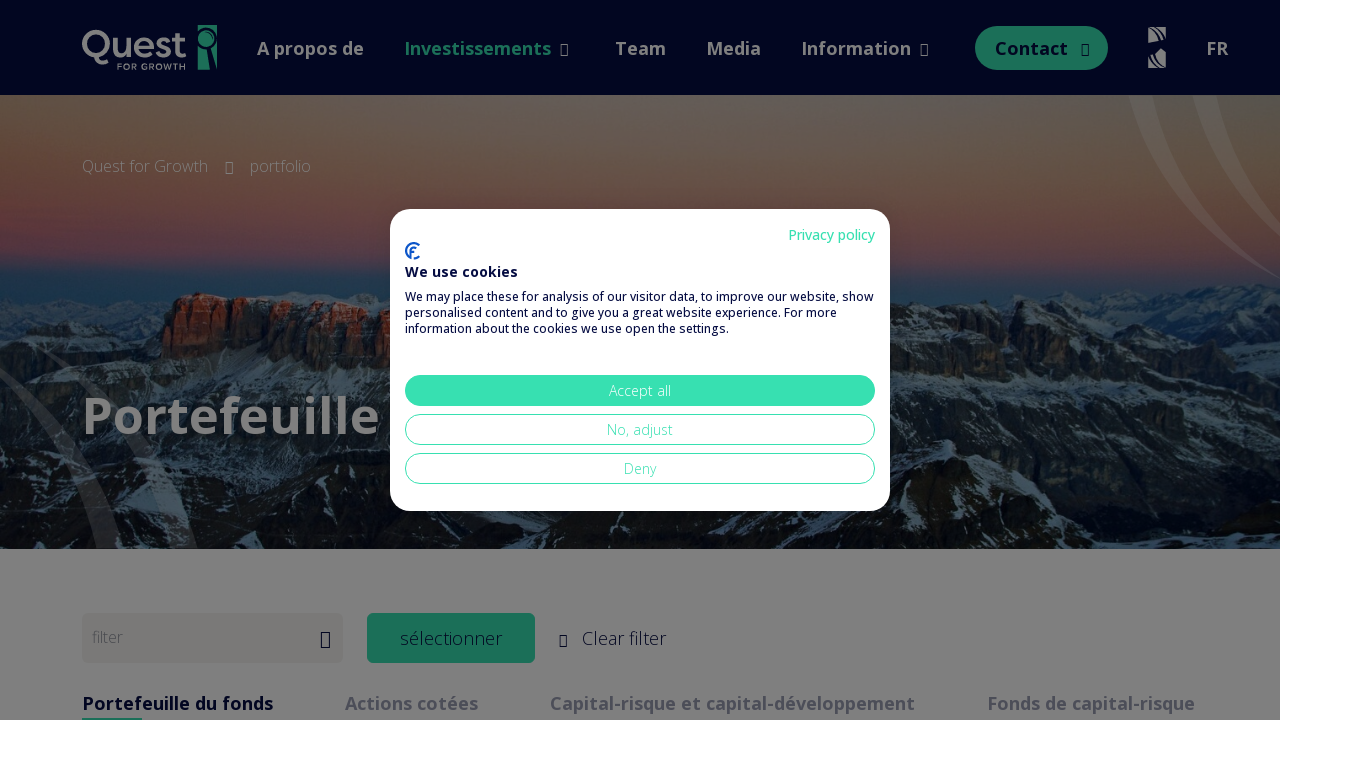

--- FILE ---
content_type: text/html; charset=UTF-8
request_url: https://capricorn.be/fr/channels/quest-for-growth/portfolio
body_size: 17543
content:
<!DOCTYPE html>
<html lang="fr">
<head>
    <meta charset="utf-8">
    <meta name="viewport" content="width=device-width, initial-scale=1">
    <meta name="csrf-token" content="PTkUVU0gY2paEhyIFGP8Og8SKJ7eNmO9HRpsnqLw">
    <meta http-equiv="X-UA-Compatible" content="IE=edge" />

    <meta name="generator" content="Code d'Or bvba - https://codedor.be" >
    <meta name="google-site-verification" content="" />
    <meta name="theme-color" content="#050c42">

    <title>
        Portefeuille | Capricorn Partners | Capricorn Partners
    </title>

    <!-- Google Tag Manager -->
<script>(function(w,d,s,l,i){w[l]=w[l]||[];w[l].push({'gtm.start':
            new Date().getTime(),event:'gtm.js'});var f=d.getElementsByTagName(s)[0],
        j=d.createElement(s),dl=l!='dataLayer'?'&l='+l:'';j.async=true;j.src=
        'https://www.googletagmanager.com/gtm.js?id='+i+dl;f.parentNode.insertBefore(j,f);
    })(window,document,'script','dataLayer','GTM-N97C4P5N');</script>
<!-- End Google Tag Manager -->
        <link rel="alternate" type="application/rss+xml" href="https://capricorn.be/fr/news/feed" title="Capricorn RSS">

    <meta property="og:title" content="Quest for Growth"><meta name="title" content="Quest for Growth"><meta property="og:description" content="intro"><meta name="description" content="intro"><meta property="og:image" content="https://capricorn.be/storage/files/8a238676-7729-4ffb-b759-ab48c3d84302/logo-quest-growth-pos.svg"><meta property="og:type" content="website"><meta property="og:url" content="https://capricorn.be/fr/channels/quest-for-growth/portfolio">
    <link rel="alternate" href="https://capricorn.be/nl/channels/quest-for-growth/portfolio" hreflang="nl">
                    <link rel="alternate" href="https://capricorn.be/en/channels/quest-for-growth/portfolio" hreflang="en">
                    <link rel="alternate" href="https://capricorn.be/fr/channels/quest-for-growth/portfolio" hreflang="fr">
    



    <link rel="icon" href="https://capricorn.be/favicon.ico" type="image/x-icon"/>
    <link rel="shortcut icon" href="https://capricorn.be/favicon.ico" type="image/x-icon"/>

    <link rel="icon" sizes="192x192" href="https://capricorn.be/img/touch-icon.png">
    <link rel="apple-touch-icon" href="https://capricorn.be/img/touch-icon.png">

    <!-- Vendor Styles -->
        <!-- Styles -->
    <link href="/css/app.css?id=9af3727783305131d275879fbaced747" rel="stylesheet" media="screen" type="text/css">
    <link href="/css/print.css?id=20c672efd287f804324d5235f94a518d" rel="stylesheet" media="print" type="text/css">
        
    <script>
        WebFontConfig = {
            google: { families: ['Open+Sans:300,500,700&display=swap'] }
        };

        (function(d) {
            var wf = d.createElement('script'), s = d.scripts[0];
            wf.src = 'https://ajax.googleapis.com/ajax/libs/webfont/1.6.26/webfont.js';
            wf.async = true;
            s.parentNode.insertBefore(wf, s);
        })(document);
    </script>

        <style >[wire\:loading], [wire\:loading\.delay], [wire\:loading\.inline-block], [wire\:loading\.inline], [wire\:loading\.block], [wire\:loading\.flex], [wire\:loading\.table], [wire\:loading\.grid], [wire\:loading\.inline-flex] {display: none;}[wire\:loading\.delay\.shortest], [wire\:loading\.delay\.shorter], [wire\:loading\.delay\.short], [wire\:loading\.delay\.long], [wire\:loading\.delay\.longer], [wire\:loading\.delay\.longest] {display:none;}[wire\:offline] {display: none;}[wire\:dirty]:not(textarea):not(input):not(select) {display: none;}input:-webkit-autofill, select:-webkit-autofill, textarea:-webkit-autofill {animation-duration: 50000s;animation-name: livewireautofill;}@keyframes livewireautofill { from {} }</style>
</head>
<body class="view__channel">
    <div class="container d-none d-print-block">
    <svg
  id="Layer_1"
  class="header__logo "
  data-name="Layer 1"
  xmlns="http://www.w3.org/2000/svg"
  viewBox="0 0 132.7 29.31"
>
  <defs>
    <style>
      .cls-1 {
        fill: #003564;
      }
      .cls-2 {
        fill: #38e0b1;
      }
    </style>
  </defs>
  <path
    class="cls-1 shape"
    d="M127.5,29.24h-7.33V20.77C122.69,27.45,127.5,29.24,127.5,29.24ZM129.37,9.5l1.73-.28A14.83,14.83,0,0,0,124.18,0h-4V0C120.84.18,126.88,1.88,129.37,9.5ZM125.21,0c6.37,3.43,7.49,8.93,7.49,8.93V0ZM123.4,19.61l-1.74.29a15,15,0,0,0,6.8,9.34h3.85A14,14,0,0,1,123.4,19.61Zm1.25-15.9A12.78,12.78,0,0,0,120.17.35v11l7.47-1.45A13.54,13.54,0,0,0,124.65,3.71Zm4.5,11.42,3.55,2.81V29a13.53,13.53,0,0,1-7.62-9.7Z"
  />
  <g class="capricorn">
    <path
      class="cls-1"
      d="M9.47,3.2a9.26,9.26,0,0,1,6,2L14.18,7.61A7.92,7.92,0,0,0,9.5,6a5.9,5.9,0,0,0-6.25,6.13A5.9,5.9,0,0,0,9.5,18.27a7.78,7.78,0,0,0,4.68-1.58l1.27,2.4a9.19,9.19,0,0,1-6,2C3.6,21.1,0,17,0,12.15S3.6,3.2,9.47,3.2Z"
    />
    <path
      class="cls-1"
      d="M29.46,8.35V20.9H26.41V19a5,5,0,0,1-4.29,2.16c-3.72,0-6.15-2.92-6.15-6.59s2.33-6.5,6.17-6.5a5.1,5.1,0,0,1,4.27,2.13V8.35ZM22.74,18.62a3.62,3.62,0,0,0,3.74-3.9,3.78,3.78,0,0,0-3.82-4.09c-2.3,0-3.62,1.81-3.62,4A3.72,3.72,0,0,0,22.74,18.62Z"
    />
    <path
      class="cls-1"
      d="M32.21,25V8.35h3v1.89a5,5,0,0,1,4.29-2.16c3.72,0,6.15,2.93,6.15,6.59s-2.33,6.5-6.17,6.5A5.08,5.08,0,0,1,35.26,19v6Zm6.72-14.38a3.62,3.62,0,0,0-3.74,3.9A3.77,3.77,0,0,0,39,18.62c2.31,0,3.62-1.81,3.62-4A3.71,3.71,0,0,0,38.93,10.63Z"
    />
    <path
      class="cls-1"
      d="M50.83,11.13a3.56,3.56,0,0,1,3.42-3.05,3.84,3.84,0,0,1,1,.17v3A4.57,4.57,0,0,0,53.85,11c-1.11,0-3,.62-3,4.09v5.8H47.83V8.35h3Z"
    />
    <rect class="cls-1" x="57.23" y="8.35" width="3.05" height="12.54" />
    <path class="cls-1" d="M58.76,6a1.82,1.82,0,1,0-1.82-1.82A1.82,1.82,0,0,0,58.76,6Z" />
    <path
      class="cls-1"
      d="M69.55,8.08a7.91,7.91,0,0,1,4.83,1.69L73,12a5.23,5.23,0,0,0-3.27-1.14,3.83,3.83,0,1,0,0,7.63A5.44,5.44,0,0,0,73,17.3l1.41,2.16a7.83,7.83,0,0,1-4.83,1.71c-4.37,0-7.07-2.83-7.07-6.47S65.11,8.08,69.55,8.08Z"
    />
    <path
      class="cls-1"
      d="M81.87,8.08a6.76,6.76,0,0,1,6.82,6.55,6.81,6.81,0,0,1-13.61,0A6.76,6.76,0,0,1,81.87,8.08Zm0,10.49a3.79,3.79,0,0,0,3.74-3.94,3.74,3.74,0,1,0-7.46,0A3.78,3.78,0,0,0,81.87,18.57Z"
    />
    <path
      class="cls-1"
      d="M93.77,11.13a3.56,3.56,0,0,1,3.42-3.05,3.84,3.84,0,0,1,1,.17v3A4.57,4.57,0,0,0,96.79,11c-1.11,0-3,.62-3,4.09v5.8h-3V8.35h3Z"
    />
    <path
      class="cls-1"
      d="M100.07,8.35h3.05v2.11a4.21,4.21,0,0,1,4.06-2.38c3.13,0,4.64,2.26,4.64,5.88V20.9h-3V14c0-2.18-.92-3.32-2.43-3.32-1.78,0-3.22,1.34-3.22,4V20.9h-3.05Z"
    />
  </g>
  <g class="partners">
    <path
      class="cls-2"
      d="M78.53,29.24V25.07h1.83a1.31,1.31,0,1,1,0,2.61h-1.1v1.56ZM81,26.38a.65.65,0,0,0-.71-.66h-1V27h1A.65.65,0,0,0,81,26.38Z"
    />
    <path
      class="cls-2"
      d="M85.28,29.24,85,28.43H83.06l-.3.81h-.83l1.63-4.17h.91l1.64,4.17ZM84,25.8l-.75,2h1.5Z"
    />
    <path
      class="cls-2"
      d="M89.43,29.24l-.91-1.56h-.73v1.56h-.73V25.07h1.83a1.27,1.27,0,0,1,1.36,1.31,1.16,1.16,0,0,1-1,1.22l1,1.64Zm.07-2.87a.65.65,0,0,0-.71-.65h-1V27h1A.66.66,0,0,0,89.5,26.37Z"
    />
    <path class="cls-2" d="M92.41,29.24V25.72H91.15v-.65H94.4v.65H93.14v3.52Z" />
    <path class="cls-2" d="M98.42,29.24l-2.17-3v3h-.73V25.07h.75L98.39,28V25.07h.73v4.17Z" />
    <path class="cls-2" d="M100.51,29.24V25.07h2.85v.65h-2.12v1.07h2.08v.64h-2.08V28.6h2.12v.64Z" />
    <path
      class="cls-2"
      d="M107,29.24l-.92-1.56h-.73v1.56h-.73V25.07h1.83a1.27,1.27,0,0,1,1.36,1.31,1.16,1.16,0,0,1-1,1.22l1,1.64Zm.06-2.87a.64.64,0,0,0-.71-.65h-1V27h1A.65.65,0,0,0,107.05,26.37Z"
    />
    <path
      class="cls-2"
      d="M108.76,28.65l.42-.57a1.76,1.76,0,0,0,1.31.58c.6,0,.83-.29.83-.57,0-.87-2.42-.33-2.42-1.86,0-.69.6-1.22,1.52-1.22a2.16,2.16,0,0,1,1.55.58l-.41.55a1.65,1.65,0,0,0-1.21-.48c-.43,0-.7.21-.7.51,0,.78,2.42.3,2.42,1.85,0,.69-.49,1.29-1.61,1.29A2.27,2.27,0,0,1,108.76,28.65Z"
    />
  </g>
</svg>
</div>
<header
    class="header
            header--channel
        bg-primary
    js-header
    
    d-print-none"
>
    <div class="container">
        <div class="d-flex justify-content-between align-items-lg-center">
            <div class="header__top js-header-top d-flex justify-content-between w-100 align-items-center">
                <a href="https://capricorn.be/fr/channels/quest-for-growth" class="d-block header__logo-link">
                                            <img class="header__logo" src="https://capricorn.be/storage/files/50701999-63b7-4147-9f7a-8788bce72644/logo-quest-growth-neg.svg" alt="Logo">
                                        <span class="visually-hidden">screenreader.back to home</span>
                </a>
                <button type="button" class="js-toggle-nav hamburger-icon d-lg-none" data-menu="offcanvas">
                    <span class="nav-bar"></span>
                    <span class="nav-bar"></span>
                    <span class="nav-bar"></span>
                    <span class="nav-bar"></span>
                    <span class="visually-hidden">screenreader.open offcanvas menu</span>
                </button>
            </div>
            <div class="offcanvas js-offcanvas">
                
                <nav class="nav-main">
    <ul class="list-unstyled nav-main__list"><li class="nav-main__list-item"><a class="nav-main__link" href="https://capricorn.be/fr/channels/quest-for-growth/a-propos-de">A propos de</a></li><li class="nav-main__list-item active"><a class="nav-main__link">Investissements</a><ul><li class="nav-main__list-item"><a class="nav-main__link" href="https://capricorn.be/fr/channels/quest-for-growth/strategie">Stratégie</a></li><li class="nav-main__list-item"><a class="nav-main__link" href="https://capricorn.be/fr/channels/quest-for-growth/apercu-mensuel">Aperçu mensuel</a></li><li class="nav-main__list-item active"><a class="nav-main__link" href="https://capricorn.be/fr/channels/quest-for-growth/portfolio">Portefeuille</a></li></ul></li><li class="nav-main__list-item"><a class="nav-main__link" href="https://capricorn.be/fr/channels/quest-for-growth/team-members">Team</a></li><li class="nav-main__list-item"><a class="nav-main__link" href="https://capricorn.be/fr/channels/quest-for-growth/news_items">Media</a></li><li class="nav-main__list-item"><a class="nav-main__link">Information</a><ul><li class="nav-main__list-item"><a class="nav-main__link" href="https://capricorn.be/fr/channels/quest-for-growth/rapports">Rapports</a></li><li class="nav-main__list-item"><a class="nav-main__link" href="https://capricorn.be/fr/channels/quest-for-growth/valeur-intrinseque">Valeur intrinsèque</a></li><li class="nav-main__list-item"><a class="nav-main__link" href="https://capricorn.be/fr/channels/quest-for-growth/cours-de-laction">Cours de l'action</a></li><li class="nav-main__list-item"><a class="nav-main__link" href="https://capricorn.be/fr/channels/quest-for-growth/dividende">Dividendes</a></li><li class="nav-main__list-item"><a class="nav-main__link" href="https://capricorn.be/fr/channels/quest-for-growth/calendrier-financier">Calendrier financier</a></li><li class="nav-main__list-item"><a class="nav-main__link" href="https://capricorn.be/fr/channels/quest-for-growth/documents-juridiques">Documents Juridiques</a></li><li class="nav-main__list-item"><a class="nav-main__link" href="https://capricorn.be/fr/channels/quest-for-growth/actionnariat">Actionnariat</a></li><li class="nav-main__list-item"><a class="nav-main__link" href="https://capricorn.be/fr/channels/quest-for-growth/assemblee-generale">Assemblée Générale</a></li></ul></li><li class="nav-main__list-item"><a class="nav-main__link" href="https://capricorn.be/fr/channels/quest-for-growth/contact">Contact</a><ul><li class="nav-main__list-item"><a class="nav-main__link" href="https://capricorn.be/fr/channels/quest-for-growth/sinscrire">S'inscrire à la liste de diffusion</a></li></ul></li></ul>
</nav>

                                    <a class="header__back-to-main" href="https://capricorn.be/fr">
                        <span class="header__back-to-main__popup">
                            Visite Capricorn Partners (English Website)
                        </span>
                    </a>
                
                
                <div class="ms-lg-5">
            <div class="lang-switcher js-lang-switcher">
            <button class="active">fr</button>
            <ul class="list-unstyled">
                                                                                                <li>
                            <a href="/nl/channels/quest-for-growth/portfolio">
                                <span>
                                    nl
                                </span>
                            </a>
                        </li>
                                                                                <li>
                            <a href="/en/channels/quest-for-growth/portfolio">
                                <span>
                                    en
                                </span>
                            </a>
                        </li>
                                                </ul>
        </div>
    </div>
            </div>
        </div>
            </div>
</header>

    
    
    <main class="">
        <div class="
    breadcrumbs
    breadcrumbs--white
    
    
    
    js-breadcrumbs
">
    <div class="container">
        <ul class="list-unstyled">
                            <li>
                    <a href="https://capricorn.be/fr/channels/quest-for-growth">Quest for Growth</a>
                                            <i class="far fa-angle-right" aria-hidden="true"></i>
                                    </li>
                            <li>
                    <a href="https://capricorn.be/fr/channels/quest-for-growth/portfolio">portfolio</a>
                                    </li>
                    </ul>
    </div>
</div>

        <div class="block--header block--index-header bg-horns bg-horns--left bg-horns--top-right ">
            <div class="block__image" style="background-image: url(https://capricorn.be/storage/files/f1f65ac8-ad11-4082-9edb-70b5ec6969c8/full_width_qfg.jpeg)"></div>
        
    <div class="container position-relative pt-8 pb-4 pb-lg-0 pt-lg-0">
        <div class="row">
            <div class="col-lg-10">
                <h1 class="block__title">Portefeuille</h1>
                                            </div>
        </div>
    </div>
</div>    <div class="container mb-10">
                    <div class="mb-4 mb-lg-6">
                <div wire:id="gDAk7kbouGz0Zws9IK3c" wire:initial-data="{&quot;fingerprint&quot;:{&quot;id&quot;:&quot;gDAk7kbouGz0Zws9IK3c&quot;,&quot;name&quot;:&quot;filter-form&quot;,&quot;locale&quot;:&quot;fr&quot;,&quot;path&quot;:&quot;fr\/channels\/quest-for-growth\/portfolio&quot;,&quot;method&quot;:&quot;GET&quot;,&quot;v&quot;:&quot;acj&quot;},&quot;effects&quot;:{&quot;listeners&quot;:[]},&quot;serverMemo&quot;:{&quot;children&quot;:[],&quot;errors&quot;:[],&quot;htmlHash&quot;:&quot;f614879b&quot;,&quot;data&quot;:{&quot;component&quot;:&quot;livewire-forms::form&quot;,&quot;fields&quot;:{&quot;option&quot;:null,&quot;category&quot;:null},&quot;formClass&quot;:&quot;App\\Forms\\Filter\\PortfolioItemChannelFilterForm&quot;,&quot;route&quot;:&quot;portfolio_item_channels.index&quot;,&quot;locale&quot;:&quot;fr&quot;,&quot;routeParameters&quot;:{&quot;channel&quot;:&quot;quest-for-growth&quot;},&quot;formVariables&quot;:{&quot;channel-slug&quot;:&quot;quest-for-growth&quot;}},&quot;dataMeta&quot;:[],&quot;checksum&quot;:&quot;ff41be37a1c1dc98c9fb9e9ee17048c9ae9bd4016ccd89618c80621e09963289&quot;}}" id="livewire-form">
            <ul>
                            </ul>
        <form wire:submit.prevent="submit">
            <div class="row">
            <div class="col-md-4 col-lg-3">
    <div class="form-group">
        <label
    for="option"
    class=" sr-only "
>
    option
</label>
        <div class="form-select">
            <select
                wire:model.lazy="fields.option"
                id="option"
                class="form-control mt-0 "
                name="option"
                            >
                <option value="">filter</option>
                                    <option value="channel">
                        sélectionner le fond
                    </option>
                                    <option value="sector">
                        par industrie
                    </option>
                            </select>
        </div>

        
            </div>
</div>

            <div class="col-6 col-lg-auto">
    <input
                class="btn btn--primary btn--filter"
        type="submit"
        name="sélectionner"
        value="sélectionner"
    >
</div>

            <div class="col-auto col-md-6 col-lg d-flex align-items-center form-group">
    <a
        href="https://capricorn.be/fr/channels/quest-for-growth/portfolio"
        class="btn--reset-filter "
        title="Clear filter"
            >
        Clear filter
    </a>

    </div>

    </div>

            <div class="form-tab-group">
            <div class="custom-control custom-radio form-tab h6 form-group">
    <a
        href="https://capricorn.be/fr/channels/quest-for-growth/portfolio"
        class=" active"
        title="all"
            >
        Portefeuille du fonds
    </a>

    </div>

            <div class="form-group custom-control custom-radio form-tab h6">
            <input wire:change="submit()"
                wire:model.lazy="fields.category"
                type="radio"
                class=""
                id="category.0"
                name="category"
                value="actions-cotees"
            >
            <label
                class=" select-none"
                for="category.0"
            >
                Actions cotées
            </label>
        </div>
            <div class="form-group custom-control custom-radio form-tab h6">
            <input wire:change="submit()"
                wire:model.lazy="fields.category"
                type="radio"
                class=""
                id="category.1"
                name="category"
                value="capital-risque-et-capital-developpement"
            >
            <label
                class=" select-none"
                for="category.1"
            >
                Capital-risque et capital-développement
            </label>
        </div>
            <div class="form-group custom-control custom-radio form-tab h6">
            <input wire:change="submit()"
                wire:model.lazy="fields.category"
                type="radio"
                class=""
                id="category.2"
                name="category"
                value="fonds-de-capital-risque"
            >
            <label
                class=" select-none"
                for="category.2"
            >
                Fonds de capital-risque
            </label>
        </div>
    
    
    </div>

    </form>
    </div>

<!-- Livewire Component wire-end:gDAk7kbouGz0Zws9IK3c -->            </div>
        
        
                    <div class="row row--portfolio">
                                    <div class="col-md-6 col-lg-4 mb-3">
    <div class="card card--default card--portfolio w-100 h-100 d-flex flex-column">
        <div class="card__image-container flex-shrink-0 flex-grow-0 ">
        <div class="card__image">
            <img
                                    srcset="https://capricorn.be/storage/files/c9ea51c0-4043-452e-b3ea-b91cd5c9acdf/card_andritz-i.jpg 416w"
                                                    sizes="416px"
                                src="https://capricorn.be/storage/files/c9ea51c0-4043-452e-b3ea-b91cd5c9acdf/card_andritz-i.jpg"
                alt=""
                class="img-fluid"
            >
        </div>
        <div class="card__image-overlay"></div>
    </div>

        <div class="card__body position-relative flex-grow-1 d-flex flex-column justify-content-between">
            <div>
                <h2 class="h5">Andritz</h2>

                <small class="d-block fw-bold mb-3">
                    Cleantech | Énergie renouvelable
                </small>

                <div class="mb-4">Équipement pour l’hydroélectricité et diverses industries</div>
            </div>

            <div>
                <div wire:id="RgdMIQcfLG9ZvUVRnEcu" wire:initial-data="{&quot;fingerprint&quot;:{&quot;id&quot;:&quot;RgdMIQcfLG9ZvUVRnEcu&quot;,&quot;name&quot;:&quot;portfolio-item-pop-up&quot;,&quot;locale&quot;:&quot;fr&quot;,&quot;path&quot;:&quot;fr\/channels\/quest-for-growth\/portfolio&quot;,&quot;method&quot;:&quot;GET&quot;,&quot;v&quot;:&quot;acj&quot;},&quot;effects&quot;:{&quot;listeners&quot;:[]},&quot;serverMemo&quot;:{&quot;children&quot;:[],&quot;errors&quot;:[],&quot;htmlHash&quot;:&quot;70e74f8e&quot;,&quot;data&quot;:{&quot;entity&quot;:[],&quot;indexUrl&quot;:&quot;https:\/\/capricorn.be\/fr\/channels\/quest-for-growth\/portfolio&quot;,&quot;detailUrl&quot;:&quot;https:\/\/capricorn.be\/fr\/channels\/quest-for-growth\/portfolio\/andritz&quot;,&quot;open&quot;:false,&quot;locale&quot;:&quot;fr&quot;,&quot;detailRouteName&quot;:null,&quot;indexRouteName&quot;:null,&quot;hash&quot;:&quot;4df433385f9b1d95a56d17ef2b306d20&quot;,&quot;currentUrl&quot;:&quot;https:\/\/capricorn.be\/fr\/channels\/quest-for-growth\/portfolio&quot;},&quot;dataMeta&quot;:{&quot;models&quot;:{&quot;entity&quot;:{&quot;class&quot;:&quot;App\\Models\\PortfolioItem&quot;,&quot;id&quot;:63,&quot;relations&quot;:[&quot;translations&quot;,&quot;image&quot;],&quot;connection&quot;:&quot;mysql&quot;}}},&quot;checksum&quot;:&quot;820898f6f1fd1aa82d7f079b1c9fce0c95dd1d70e5d96259b7794934fa9c0227&quot;}}" class="h-100">
    <h3 class="visually-hidden"> Andritz</h3>
    <button
        class="h4 logo d-flex overflow-hidden justify-content-center"
        type="button"
        wire:click='toggle'
    >
        <img
            src="https://capricorn.be/storage/files/b8ac2d4a-8081-43d9-9971-f0f07ee74b4f/big_logo_logo-andritz.png"
            alt="Andritz logo"
            class="img-fluid img-contain"
            width="170"
            height="170"
        >
    </button>


    </div>

<!-- Livewire Component wire-end:RgdMIQcfLG9ZvUVRnEcu -->
            </div>

                    </div>
    </div>
</div>
                                    <div class="col-md-6 col-lg-4 mb-3">
    <div class="card card--default card--portfolio w-100 h-100 d-flex flex-column">
        <div class="card__image-container flex-shrink-0 flex-grow-0 ">
        <div class="card__image">
            <img
                                    srcset="https://capricorn.be/storage/files/85dfc04b-da08-4587-be06-d0f801f08399/card_arcadis-i.jpg 416w"
                                                    sizes="416px"
                                src="https://capricorn.be/storage/files/85dfc04b-da08-4587-be06-d0f801f08399/card_arcadis-i.jpg"
                alt=""
                class="img-fluid"
            >
        </div>
        <div class="card__image-overlay"></div>
    </div>

        <div class="card__body position-relative flex-grow-1 d-flex flex-column justify-content-between">
            <div>
                <h2 class="h5">Arcadis</h2>

                <small class="d-block fw-bold mb-3">
                    Cleantech | Efficacité des ressources
                </small>

                <div class="mb-4">Conseil en ingénierie pour les actifs naturels et construits</div>
            </div>

            <div>
                <div wire:id="Wt8MwQtlpm0rNkEnAiLL" wire:initial-data="{&quot;fingerprint&quot;:{&quot;id&quot;:&quot;Wt8MwQtlpm0rNkEnAiLL&quot;,&quot;name&quot;:&quot;portfolio-item-pop-up&quot;,&quot;locale&quot;:&quot;fr&quot;,&quot;path&quot;:&quot;fr\/channels\/quest-for-growth\/portfolio&quot;,&quot;method&quot;:&quot;GET&quot;,&quot;v&quot;:&quot;acj&quot;},&quot;effects&quot;:{&quot;listeners&quot;:[]},&quot;serverMemo&quot;:{&quot;children&quot;:[],&quot;errors&quot;:[],&quot;htmlHash&quot;:&quot;ee436dfb&quot;,&quot;data&quot;:{&quot;entity&quot;:[],&quot;indexUrl&quot;:&quot;https:\/\/capricorn.be\/fr\/channels\/quest-for-growth\/portfolio&quot;,&quot;detailUrl&quot;:&quot;https:\/\/capricorn.be\/fr\/channels\/quest-for-growth\/portfolio\/arcadis&quot;,&quot;open&quot;:false,&quot;locale&quot;:&quot;fr&quot;,&quot;detailRouteName&quot;:null,&quot;indexRouteName&quot;:null,&quot;hash&quot;:&quot;c4cf9d30ca0310c2dc9ed33fad653f53&quot;,&quot;currentUrl&quot;:&quot;https:\/\/capricorn.be\/fr\/channels\/quest-for-growth\/portfolio&quot;},&quot;dataMeta&quot;:{&quot;models&quot;:{&quot;entity&quot;:{&quot;class&quot;:&quot;App\\Models\\PortfolioItem&quot;,&quot;id&quot;:72,&quot;relations&quot;:[&quot;translations&quot;,&quot;image&quot;],&quot;connection&quot;:&quot;mysql&quot;}}},&quot;checksum&quot;:&quot;fd04bb54a9f849ed013a5d34a44f86a1e208570fe5a5bacd55a33782d6767466&quot;}}" class="h-100">
    <h3 class="visually-hidden"> Arcadis</h3>
    <button
        class="h4 logo d-flex overflow-hidden justify-content-center"
        type="button"
        wire:click='toggle'
    >
        <img
            src="https://capricorn.be/storage/files/4e6ca8e4-3f3e-42c2-b628-eb107d8883fb/big_logo_logo-arcadis.jpeg"
            alt="Arcadis logo"
            class="img-fluid img-contain"
            width="170"
            height="170"
        >
    </button>


    </div>

<!-- Livewire Component wire-end:Wt8MwQtlpm0rNkEnAiLL -->
            </div>

                    </div>
    </div>
</div>
                                    <div class="col-md-6 col-lg-4 mb-3">
    <div class="card card--default card--portfolio w-100 h-100 d-flex flex-column">
        <div class="card__image-container flex-shrink-0 flex-grow-0 ">
        <div class="card__image">
            <img
                                    srcset="https://capricorn.be/storage/files/bac5d149-aaff-4056-a1de-f6b9652a28bd/card_bc-i.jpeg 416w"
                                                    sizes="416px"
                                src="https://capricorn.be/storage/files/bac5d149-aaff-4056-a1de-f6b9652a28bd/card_bc-i.jpeg"
                alt=""
                class="img-fluid"
            >
        </div>
        <div class="card__image-overlay"></div>
    </div>

        <div class="card__body position-relative flex-grow-1 d-flex flex-column justify-content-between">
            <div>
                <h2 class="h5">B&amp;C Speakers</h2>

                <small class="d-block fw-bold mb-3">
                    Digital
                </small>

                <div class="mb-4">Transducteurs électroacoustiques pour le marché de l’audio  </div>
            </div>

            <div>
                <div wire:id="LttWHQ8oWPp7QolNw8zD" wire:initial-data="{&quot;fingerprint&quot;:{&quot;id&quot;:&quot;LttWHQ8oWPp7QolNw8zD&quot;,&quot;name&quot;:&quot;portfolio-item-pop-up&quot;,&quot;locale&quot;:&quot;fr&quot;,&quot;path&quot;:&quot;fr\/channels\/quest-for-growth\/portfolio&quot;,&quot;method&quot;:&quot;GET&quot;,&quot;v&quot;:&quot;acj&quot;},&quot;effects&quot;:{&quot;listeners&quot;:[]},&quot;serverMemo&quot;:{&quot;children&quot;:[],&quot;errors&quot;:[],&quot;htmlHash&quot;:&quot;41f5ddd7&quot;,&quot;data&quot;:{&quot;entity&quot;:[],&quot;indexUrl&quot;:&quot;https:\/\/capricorn.be\/fr\/channels\/quest-for-growth\/portfolio&quot;,&quot;detailUrl&quot;:&quot;https:\/\/capricorn.be\/fr\/channels\/quest-for-growth\/portfolio\/bc-speakers&quot;,&quot;open&quot;:false,&quot;locale&quot;:&quot;fr&quot;,&quot;detailRouteName&quot;:null,&quot;indexRouteName&quot;:null,&quot;hash&quot;:&quot;214f4adb6d60a40219f997b8b6e54b83&quot;,&quot;currentUrl&quot;:&quot;https:\/\/capricorn.be\/fr\/channels\/quest-for-growth\/portfolio&quot;},&quot;dataMeta&quot;:{&quot;models&quot;:{&quot;entity&quot;:{&quot;class&quot;:&quot;App\\Models\\PortfolioItem&quot;,&quot;id&quot;:44,&quot;relations&quot;:[&quot;translations&quot;,&quot;image&quot;],&quot;connection&quot;:&quot;mysql&quot;}}},&quot;checksum&quot;:&quot;f112caeffe04aed5e3e883885642958454602fe169d34fa76c758d76bf515373&quot;}}" class="h-100">
    <h3 class="visually-hidden"> B&amp;C Speakers</h3>
    <button
        class="h4 logo d-flex overflow-hidden justify-content-center"
        type="button"
        wire:click='toggle'
    >
        <img
            src="https://capricorn.be/storage/files/603ad7e2-6d89-4623-b59d-0445669e9801/big_logo_logo-bcspeakers.png"
            alt="B&amp;C Speakers logo"
            class="img-fluid img-contain"
            width="170"
            height="170"
        >
    </button>


    </div>

<!-- Livewire Component wire-end:LttWHQ8oWPp7QolNw8zD -->
            </div>

                    </div>
    </div>
</div>
                                    <div class="col-md-6 col-lg-4 mb-3">
    <div class="card card--default card--portfolio w-100 h-100 d-flex flex-column">
        <div class="card__image-container flex-shrink-0 flex-grow-0 ">
        <div class="card__image">
            <img
                                    srcset="https://capricorn.be/storage/files/c9acfcbc-0d17-45aa-a7ff-9293a17623e5/card_beijer-alma-ix.jpg 416w"
                                                    sizes="416px"
                                src="https://capricorn.be/storage/files/c9acfcbc-0d17-45aa-a7ff-9293a17623e5/card_beijer-alma-ix.jpg"
                alt=""
                class="img-fluid"
            >
        </div>
        <div class="card__image-overlay"></div>
    </div>

        <div class="card__body position-relative flex-grow-1 d-flex flex-column justify-content-between">
            <div>
                <h2 class="h5">Beijer Alma</h2>

                <small class="d-block fw-bold mb-3">
                    Cleantech
                </small>

                <div class="mb-4">Spring is in the Air</div>
            </div>

            <div>
                <div wire:id="HHcByuGnNEs79oDXwraF" wire:initial-data="{&quot;fingerprint&quot;:{&quot;id&quot;:&quot;HHcByuGnNEs79oDXwraF&quot;,&quot;name&quot;:&quot;portfolio-item-pop-up&quot;,&quot;locale&quot;:&quot;fr&quot;,&quot;path&quot;:&quot;fr\/channels\/quest-for-growth\/portfolio&quot;,&quot;method&quot;:&quot;GET&quot;,&quot;v&quot;:&quot;acj&quot;},&quot;effects&quot;:{&quot;listeners&quot;:[]},&quot;serverMemo&quot;:{&quot;children&quot;:[],&quot;errors&quot;:[],&quot;htmlHash&quot;:&quot;4ef17c38&quot;,&quot;data&quot;:{&quot;entity&quot;:[],&quot;indexUrl&quot;:&quot;https:\/\/capricorn.be\/fr\/channels\/quest-for-growth\/portfolio&quot;,&quot;detailUrl&quot;:&quot;https:\/\/capricorn.be\/fr\/channels\/quest-for-growth\/portfolio\/beijer-alma&quot;,&quot;open&quot;:false,&quot;locale&quot;:&quot;fr&quot;,&quot;detailRouteName&quot;:null,&quot;indexRouteName&quot;:null,&quot;hash&quot;:&quot;214f4adb6d60a40219f997b8b6e54b83&quot;,&quot;currentUrl&quot;:&quot;https:\/\/capricorn.be\/fr\/channels\/quest-for-growth\/portfolio&quot;},&quot;dataMeta&quot;:{&quot;models&quot;:{&quot;entity&quot;:{&quot;class&quot;:&quot;App\\Models\\PortfolioItem&quot;,&quot;id&quot;:141,&quot;relations&quot;:[&quot;translations&quot;,&quot;image&quot;],&quot;connection&quot;:&quot;mysql&quot;}}},&quot;checksum&quot;:&quot;029a0ac84ac85df6e77b738eeb6e443fef93798a007b5ee01abe27201c32315d&quot;}}" class="h-100">
    <h3 class="visually-hidden"> Beijer Alma</h3>
    <button
        class="h4 logo d-flex overflow-hidden justify-content-center"
        type="button"
        wire:click='toggle'
    >
        <img
            src="https://capricorn.be/storage/files/9b30f17f-b513-42d0-830d-38cda6a4982e/big_logo_beijer-alma.jpg"
            alt="Beijer Alma logo"
            class="img-fluid img-contain"
            width="170"
            height="170"
        >
    </button>


    </div>

<!-- Livewire Component wire-end:HHcByuGnNEs79oDXwraF -->
            </div>

                    </div>
    </div>
</div>
                                    <div class="col-md-6 col-lg-4 mb-3">
    <div class="card card--default card--portfolio w-100 h-100 d-flex flex-column">
        <div class="card__image-container flex-shrink-0 flex-grow-0 ">
        <div class="card__image">
            <img
                                    srcset="https://capricorn.be/storage/files/4a2e2188-7e4d-4f7f-b6c0-f6f0aa1dca71/card_cewe-ii.jpg 416w"
                                                    sizes="416px"
                                src="https://capricorn.be/storage/files/4a2e2188-7e4d-4f7f-b6c0-f6f0aa1dca71/card_cewe-ii.jpg"
                alt=""
                class="img-fluid"
            >
        </div>
        <div class="card__image-overlay"></div>
    </div>

        <div class="card__body position-relative flex-grow-1 d-flex flex-column justify-content-between">
            <div>
                <h2 class="h5">CEWE</h2>

                <small class="d-block fw-bold mb-3">
                    Digital
                </small>

                <div class="mb-4">Premier fournisseur européen de services photo en ligne</div>
            </div>

            <div>
                <div wire:id="lNq8tsP9zW9g6RWJgxI5" wire:initial-data="{&quot;fingerprint&quot;:{&quot;id&quot;:&quot;lNq8tsP9zW9g6RWJgxI5&quot;,&quot;name&quot;:&quot;portfolio-item-pop-up&quot;,&quot;locale&quot;:&quot;fr&quot;,&quot;path&quot;:&quot;fr\/channels\/quest-for-growth\/portfolio&quot;,&quot;method&quot;:&quot;GET&quot;,&quot;v&quot;:&quot;acj&quot;},&quot;effects&quot;:{&quot;listeners&quot;:[]},&quot;serverMemo&quot;:{&quot;children&quot;:[],&quot;errors&quot;:[],&quot;htmlHash&quot;:&quot;b98cd7a9&quot;,&quot;data&quot;:{&quot;entity&quot;:[],&quot;indexUrl&quot;:&quot;https:\/\/capricorn.be\/fr\/channels\/quest-for-growth\/portfolio&quot;,&quot;detailUrl&quot;:&quot;https:\/\/capricorn.be\/fr\/channels\/quest-for-growth\/portfolio\/cewe&quot;,&quot;open&quot;:false,&quot;locale&quot;:&quot;fr&quot;,&quot;detailRouteName&quot;:null,&quot;indexRouteName&quot;:null,&quot;hash&quot;:&quot;4df433385f9b1d95a56d17ef2b306d20&quot;,&quot;currentUrl&quot;:&quot;https:\/\/capricorn.be\/fr\/channels\/quest-for-growth\/portfolio&quot;},&quot;dataMeta&quot;:{&quot;models&quot;:{&quot;entity&quot;:{&quot;class&quot;:&quot;App\\Models\\PortfolioItem&quot;,&quot;id&quot;:40,&quot;relations&quot;:[&quot;translations&quot;,&quot;image&quot;],&quot;connection&quot;:&quot;mysql&quot;}}},&quot;checksum&quot;:&quot;c2eda11282a00de57af7fb9238a780f0c36e8ab8147ab3dc3128b555d816e5bf&quot;}}" class="h-100">
    <h3 class="visually-hidden"> CEWE</h3>
    <button
        class="h4 logo d-flex overflow-hidden justify-content-center"
        type="button"
        wire:click='toggle'
    >
        <img
            src="https://capricorn.be/storage/files/3cb4aef2-9126-40a6-ba38-b3303dbb7071/big_logo_cewe-new.jpg"
            alt="CEWE logo"
            class="img-fluid img-contain"
            width="170"
            height="170"
        >
    </button>


    </div>

<!-- Livewire Component wire-end:lNq8tsP9zW9g6RWJgxI5 -->
            </div>

                    </div>
    </div>
</div>
                                    <div class="col-md-6 col-lg-4 mb-3">
    <div class="card card--default card--portfolio w-100 h-100 d-flex flex-column">
        <div class="card__image-container flex-shrink-0 flex-grow-0 ">
        <div class="card__image">
            <img
                                    srcset="https://capricorn.be/storage/files/0954b3bf-812d-4e5b-89ec-207e18e2b506/card_indigo-1.jpg 416w"
                                                    sizes="416px"
                                src="https://capricorn.be/storage/files/0954b3bf-812d-4e5b-89ec-207e18e2b506/card_indigo-1.jpg"
                alt=""
                class="img-fluid"
            >
        </div>
        <div class="card__image-overlay"></div>
    </div>

        <div class="card__body position-relative flex-grow-1 d-flex flex-column justify-content-between">
            <div>
                <h2 class="h5">Capricorn Digital Growth Fund</h2>

                <small class="d-block fw-bold mb-3">
                    
                </small>

                <div class="mb-4">Des données aux informations exploitables</div>
            </div>

            <div>
                <div wire:id="PMyHhwBKOfrpWxfVx9ue" wire:initial-data="{&quot;fingerprint&quot;:{&quot;id&quot;:&quot;PMyHhwBKOfrpWxfVx9ue&quot;,&quot;name&quot;:&quot;portfolio-item-pop-up&quot;,&quot;locale&quot;:&quot;fr&quot;,&quot;path&quot;:&quot;fr\/channels\/quest-for-growth\/portfolio&quot;,&quot;method&quot;:&quot;GET&quot;,&quot;v&quot;:&quot;acj&quot;},&quot;effects&quot;:{&quot;listeners&quot;:[]},&quot;serverMemo&quot;:{&quot;children&quot;:[],&quot;errors&quot;:[],&quot;htmlHash&quot;:&quot;d2da417a&quot;,&quot;data&quot;:{&quot;entity&quot;:[],&quot;indexUrl&quot;:&quot;https:\/\/capricorn.be\/fr\/channels\/quest-for-growth\/portfolio&quot;,&quot;detailUrl&quot;:&quot;https:\/\/capricorn.be\/fr\/channels\/quest-for-growth\/portfolio\/capricorn-digital-growth-fund&quot;,&quot;open&quot;:false,&quot;locale&quot;:&quot;fr&quot;,&quot;detailRouteName&quot;:null,&quot;indexRouteName&quot;:null,&quot;hash&quot;:&quot;06e1ff9148e145b027664430f33625cc&quot;,&quot;currentUrl&quot;:&quot;https:\/\/capricorn.be\/fr\/channels\/quest-for-growth\/portfolio&quot;},&quot;dataMeta&quot;:{&quot;models&quot;:{&quot;entity&quot;:{&quot;class&quot;:&quot;App\\Models\\PortfolioItem&quot;,&quot;id&quot;:90,&quot;relations&quot;:[&quot;translations&quot;,&quot;image&quot;],&quot;connection&quot;:&quot;mysql&quot;}}},&quot;checksum&quot;:&quot;66ede25aea193c02fb92b39de0f84b7426fd3014efb285602dcd5191450db897&quot;}}" class="h-100">
    <h3 class="visually-hidden"> Capricorn Digital Growth Fund</h3>
    <button
        class="h4 logo d-flex overflow-hidden justify-content-center"
        type="button"
        wire:click='toggle'
    >
        <img
            src="https://capricorn.be/storage/files/a7ecc178-08ad-4056-9b65-8a48392c5598/logo-capricorn-digital-pos.svg"
            alt="Capricorn Digital Growth Fund logo"
            class="img-fluid img-contain"
            width="170"
            height="170"
        >
    </button>


    </div>

<!-- Livewire Component wire-end:PMyHhwBKOfrpWxfVx9ue -->
            </div>

                    </div>
    </div>
</div>
                                    <div class="col-md-6 col-lg-4 mb-3">
    <div class="card card--default card--portfolio w-100 h-100 d-flex flex-column">
        <div class="card__image-container flex-shrink-0 flex-grow-0 ">
        <div class="card__image">
            <img
                                    srcset="https://capricorn.be/storage/files/4edc4c53-2c3b-4f70-9cb4-8547abfc0c57/card_website8.jpg 416w"
                                                    sizes="416px"
                                src="https://capricorn.be/storage/files/4edc4c53-2c3b-4f70-9cb4-8547abfc0c57/card_website8.jpg"
                alt=""
                class="img-fluid"
            >
        </div>
        <div class="card__image-overlay"></div>
    </div>

        <div class="card__body position-relative flex-grow-1 d-flex flex-column justify-content-between">
            <div>
                <h2 class="h5">Capricorn Fusion China Fund</h2>

                <small class="d-block fw-bold mb-3">
                    
                </small>

                <div class="mb-4">Libérer le potentiel en rapprochant deux économies</div>
            </div>

            <div>
                <div wire:id="0yAUyWLlpR5tFxFCoc0e" wire:initial-data="{&quot;fingerprint&quot;:{&quot;id&quot;:&quot;0yAUyWLlpR5tFxFCoc0e&quot;,&quot;name&quot;:&quot;portfolio-item-pop-up&quot;,&quot;locale&quot;:&quot;fr&quot;,&quot;path&quot;:&quot;fr\/channels\/quest-for-growth\/portfolio&quot;,&quot;method&quot;:&quot;GET&quot;,&quot;v&quot;:&quot;acj&quot;},&quot;effects&quot;:{&quot;listeners&quot;:[]},&quot;serverMemo&quot;:{&quot;children&quot;:[],&quot;errors&quot;:[],&quot;htmlHash&quot;:&quot;986c65f9&quot;,&quot;data&quot;:{&quot;entity&quot;:[],&quot;indexUrl&quot;:&quot;https:\/\/capricorn.be\/fr\/channels\/quest-for-growth\/portfolio&quot;,&quot;detailUrl&quot;:&quot;https:\/\/capricorn.be\/fr\/channels\/quest-for-growth\/portfolio\/capricorn-fusion-china-fund&quot;,&quot;open&quot;:false,&quot;locale&quot;:&quot;fr&quot;,&quot;detailRouteName&quot;:null,&quot;indexRouteName&quot;:null,&quot;hash&quot;:&quot;c6eb919db77a67506350f85abc6a7748&quot;,&quot;currentUrl&quot;:&quot;https:\/\/capricorn.be\/fr\/channels\/quest-for-growth\/portfolio&quot;},&quot;dataMeta&quot;:{&quot;models&quot;:{&quot;entity&quot;:{&quot;class&quot;:&quot;App\\Models\\PortfolioItem&quot;,&quot;id&quot;:92,&quot;relations&quot;:[&quot;translations&quot;,&quot;image&quot;],&quot;connection&quot;:&quot;mysql&quot;}}},&quot;checksum&quot;:&quot;2e0b2b447d3618124aa9fec61ff2c511000b6c1d44e9a57b2e0db4c1d895a503&quot;}}" class="h-100">
    <h3 class="visually-hidden"> Capricorn Fusion China Fund</h3>
    <button
        class="h4 logo d-flex overflow-hidden justify-content-center"
        type="button"
        wire:click='toggle'
    >
        <img
            src="https://capricorn.be/storage/files/7fe70446-4ff9-4268-a9f7-78d2dc66448d/logo-capricorn-fusion-pos.svg"
            alt="Capricorn Fusion China Fund logo"
            class="img-fluid img-contain"
            width="170"
            height="170"
        >
    </button>


    </div>

<!-- Livewire Component wire-end:0yAUyWLlpR5tFxFCoc0e -->
            </div>

                    </div>
    </div>
</div>
                                    <div class="col-md-6 col-lg-4 mb-3">
    <div class="card card--default card--portfolio w-100 h-100 d-flex flex-column">
        <div class="card__image-container flex-shrink-0 flex-grow-0 ">
        <div class="card__image">
            <img
                                    srcset="https://capricorn.be/storage/files/838772a4-7698-4aa9-94f5-3a521ee75f00/card_back-pain.png 416w"
                                                    sizes="416px"
                                src="https://capricorn.be/storage/files/838772a4-7698-4aa9-94f5-3a521ee75f00/card_back-pain.png"
                alt=""
                class="img-fluid"
            >
        </div>
        <div class="card__image-overlay"></div>
    </div>

        <div class="card__body position-relative flex-grow-1 d-flex flex-column justify-content-between">
            <div>
                <h2 class="h5">Capricorn Healthtech Fund</h2>

                <small class="d-block fw-bold mb-3">
                    
                </small>

                <div class="mb-4">Encourager le développement de nouvelles procédures médicales et de nouveaux médicaments</div>
            </div>

            <div>
                <div wire:id="l9MRgiqSxVWgwHcX2306" wire:initial-data="{&quot;fingerprint&quot;:{&quot;id&quot;:&quot;l9MRgiqSxVWgwHcX2306&quot;,&quot;name&quot;:&quot;portfolio-item-pop-up&quot;,&quot;locale&quot;:&quot;fr&quot;,&quot;path&quot;:&quot;fr\/channels\/quest-for-growth\/portfolio&quot;,&quot;method&quot;:&quot;GET&quot;,&quot;v&quot;:&quot;acj&quot;},&quot;effects&quot;:{&quot;listeners&quot;:[]},&quot;serverMemo&quot;:{&quot;children&quot;:[],&quot;errors&quot;:[],&quot;htmlHash&quot;:&quot;ad723da8&quot;,&quot;data&quot;:{&quot;entity&quot;:[],&quot;indexUrl&quot;:&quot;https:\/\/capricorn.be\/fr\/channels\/quest-for-growth\/portfolio&quot;,&quot;detailUrl&quot;:&quot;https:\/\/capricorn.be\/fr\/channels\/quest-for-growth\/portfolio\/capricorn-healthtech-fund&quot;,&quot;open&quot;:false,&quot;locale&quot;:&quot;fr&quot;,&quot;detailRouteName&quot;:null,&quot;indexRouteName&quot;:null,&quot;hash&quot;:&quot;4e4c33322df309f33b4942c1a7aa1053&quot;,&quot;currentUrl&quot;:&quot;https:\/\/capricorn.be\/fr\/channels\/quest-for-growth\/portfolio&quot;},&quot;dataMeta&quot;:{&quot;models&quot;:{&quot;entity&quot;:{&quot;class&quot;:&quot;App\\Models\\PortfolioItem&quot;,&quot;id&quot;:91,&quot;relations&quot;:[&quot;translations&quot;,&quot;image&quot;],&quot;connection&quot;:&quot;mysql&quot;}}},&quot;checksum&quot;:&quot;f4f44cea35e1436e38d9e2aa6985d74b84a542716548cdc0f0887c34943589a7&quot;}}" class="h-100">
    <h3 class="visually-hidden"> Capricorn Healthtech Fund</h3>
    <button
        class="h4 logo d-flex overflow-hidden justify-content-center"
        type="button"
        wire:click='toggle'
    >
        <img
            src="https://capricorn.be/storage/files/cf8c0421-9e7a-445e-b97a-689b139fa42c/logo-capricorn-health-pos.svg"
            alt="Capricorn Healthtech Fund logo"
            class="img-fluid img-contain"
            width="170"
            height="170"
        >
    </button>


    </div>

<!-- Livewire Component wire-end:l9MRgiqSxVWgwHcX2306 -->
            </div>

                    </div>
    </div>
</div>
                                    <div class="col-md-6 col-lg-4 mb-3">
    <div class="card card--default card--portfolio w-100 h-100 d-flex flex-column">
        <div class="card__image-container flex-shrink-0 flex-grow-0 ">
        <div class="card__image">
            <img
                                    srcset="https://capricorn.be/storage/files/9630459d-5908-4427-b3c1-ba523c0b48a5/card_capricorn-healthtech-fund-ii-overall.png 416w"
                                                    sizes="416px"
                                src="https://capricorn.be/storage/files/9630459d-5908-4427-b3c1-ba523c0b48a5/card_capricorn-healthtech-fund-ii-overall.png"
                alt=""
                class="img-fluid"
            >
        </div>
        <div class="card__image-overlay"></div>
    </div>

        <div class="card__body position-relative flex-grow-1 d-flex flex-column justify-content-between">
            <div>
                <h2 class="h5">Capricorn Healthtech Fund II</h2>

                <small class="d-block fw-bold mb-3">
                    
                </small>

                <div class="mb-4">Permettre la mise à disposition de soins de santé personnalisés et fondés sur la valeur</div>
            </div>

            <div>
                <div wire:id="xI8BazQzRJ75Oy1kp2wI" wire:initial-data="{&quot;fingerprint&quot;:{&quot;id&quot;:&quot;xI8BazQzRJ75Oy1kp2wI&quot;,&quot;name&quot;:&quot;portfolio-item-pop-up&quot;,&quot;locale&quot;:&quot;fr&quot;,&quot;path&quot;:&quot;fr\/channels\/quest-for-growth\/portfolio&quot;,&quot;method&quot;:&quot;GET&quot;,&quot;v&quot;:&quot;acj&quot;},&quot;effects&quot;:{&quot;listeners&quot;:[]},&quot;serverMemo&quot;:{&quot;children&quot;:[],&quot;errors&quot;:[],&quot;htmlHash&quot;:&quot;da01c157&quot;,&quot;data&quot;:{&quot;entity&quot;:[],&quot;indexUrl&quot;:&quot;https:\/\/capricorn.be\/fr\/channels\/quest-for-growth\/portfolio&quot;,&quot;detailUrl&quot;:&quot;https:\/\/capricorn.be\/fr\/channels\/quest-for-growth\/portfolio\/capricorn-healthtech-fund-ii&quot;,&quot;open&quot;:false,&quot;locale&quot;:&quot;fr&quot;,&quot;detailRouteName&quot;:null,&quot;indexRouteName&quot;:null,&quot;hash&quot;:&quot;2a92c404853dd5f68c6491008686b87e&quot;,&quot;currentUrl&quot;:&quot;https:\/\/capricorn.be\/fr\/channels\/quest-for-growth\/portfolio&quot;},&quot;dataMeta&quot;:{&quot;models&quot;:{&quot;entity&quot;:{&quot;class&quot;:&quot;App\\Models\\PortfolioItem&quot;,&quot;id&quot;:137,&quot;relations&quot;:[&quot;translations&quot;,&quot;image&quot;],&quot;connection&quot;:&quot;mysql&quot;}}},&quot;checksum&quot;:&quot;dc32bde22da0d7587abd358dab0b4b8436be9fd6143573f39f0cf8ee1566c927&quot;}}" class="h-100">
    <h3 class="visually-hidden"> Capricorn Healthtech Fund II</h3>
    <button
        class="h4 logo d-flex overflow-hidden justify-content-center"
        type="button"
        wire:click='toggle'
    >
        <img
            src="https://capricorn.be/storage/files/5157184c-a5cc-4e99-aa95-4e5ac309e1a9/big_logo_logo-capricorn-health-pos.jpg"
            alt="Capricorn Healthtech Fund II logo"
            class="img-fluid img-contain"
            width="170"
            height="170"
        >
    </button>


    </div>

<!-- Livewire Component wire-end:xI8BazQzRJ75Oy1kp2wI -->
            </div>

                    </div>
    </div>
</div>
                                    <div class="col-md-6 col-lg-4 mb-3">
    <div class="card card--default card--portfolio w-100 h-100 d-flex flex-column">
        <div class="card__image-container flex-shrink-0 flex-grow-0 ">
        <div class="card__image">
            <img
                                    srcset="https://capricorn.be/storage/files/ce92773f-b804-4f6b-a9fa-1f42a258a1e0/card_digital-health.jpeg 416w"
                                                    sizes="416px"
                                src="https://capricorn.be/storage/files/ce92773f-b804-4f6b-a9fa-1f42a258a1e0/card_digital-health.jpeg"
                alt=""
                class="img-fluid"
            >
        </div>
        <div class="card__image-overlay"></div>
    </div>

        <div class="card__body position-relative flex-grow-1 d-flex flex-column justify-content-between">
            <div>
                <h2 class="h5">Capricorn ICT Arkiv</h2>

                <small class="d-block fw-bold mb-3">
                    
                </small>

                <div class="mb-4">Des données aux informations exploitables</div>
            </div>

            <div>
                <div wire:id="Ca8VnIR38tHRpJfl7xLy" wire:initial-data="{&quot;fingerprint&quot;:{&quot;id&quot;:&quot;Ca8VnIR38tHRpJfl7xLy&quot;,&quot;name&quot;:&quot;portfolio-item-pop-up&quot;,&quot;locale&quot;:&quot;fr&quot;,&quot;path&quot;:&quot;fr\/channels\/quest-for-growth\/portfolio&quot;,&quot;method&quot;:&quot;GET&quot;,&quot;v&quot;:&quot;acj&quot;},&quot;effects&quot;:{&quot;listeners&quot;:[]},&quot;serverMemo&quot;:{&quot;children&quot;:[],&quot;errors&quot;:[],&quot;htmlHash&quot;:&quot;f46666e7&quot;,&quot;data&quot;:{&quot;entity&quot;:[],&quot;indexUrl&quot;:&quot;https:\/\/capricorn.be\/fr\/channels\/quest-for-growth\/portfolio&quot;,&quot;detailUrl&quot;:&quot;https:\/\/capricorn.be\/fr\/channels\/quest-for-growth\/portfolio\/capricorn-ict-arkiv&quot;,&quot;open&quot;:false,&quot;locale&quot;:&quot;fr&quot;,&quot;detailRouteName&quot;:null,&quot;indexRouteName&quot;:null,&quot;hash&quot;:&quot;c6eb919db77a67506350f85abc6a7748&quot;,&quot;currentUrl&quot;:&quot;https:\/\/capricorn.be\/fr\/channels\/quest-for-growth\/portfolio&quot;},&quot;dataMeta&quot;:{&quot;models&quot;:{&quot;entity&quot;:{&quot;class&quot;:&quot;App\\Models\\PortfolioItem&quot;,&quot;id&quot;:89,&quot;relations&quot;:[&quot;translations&quot;,&quot;image&quot;],&quot;connection&quot;:&quot;mysql&quot;}}},&quot;checksum&quot;:&quot;f698a9981975c2874a79e0a0850e013562efd039aae138eaaa42bfe8a90d425b&quot;}}" class="h-100">
    <h3 class="visually-hidden"> Capricorn ICT Arkiv</h3>
    <button
        class="h4 logo d-flex overflow-hidden justify-content-center"
        type="button"
        wire:click='toggle'
    >
        <img
            src="https://capricorn.be/storage/files/a7ecc178-08ad-4056-9b65-8a48392c5598/logo-capricorn-digital-pos.svg"
            alt="Capricorn ICT Arkiv logo"
            class="img-fluid img-contain"
            width="170"
            height="170"
        >
    </button>


    </div>

<!-- Livewire Component wire-end:Ca8VnIR38tHRpJfl7xLy -->
            </div>

                    </div>
    </div>
</div>
                                    <div class="col-md-6 col-lg-4 mb-3">
    <div class="card card--default card--portfolio w-100 h-100 d-flex flex-column">
        <div class="card__image-container flex-shrink-0 flex-grow-0 ">
        <div class="card__image">
            <img
                                    srcset="https://capricorn.be/storage/files/0c671e39-aa16-445b-8aa3-9e96d8806081/card_website5.png 416w"
                                                    sizes="416px"
                                src="https://capricorn.be/storage/files/0c671e39-aa16-445b-8aa3-9e96d8806081/card_website5.png"
                alt=""
                class="img-fluid"
            >
        </div>
        <div class="card__image-overlay"></div>
    </div>

        <div class="card__body position-relative flex-grow-1 d-flex flex-column justify-content-between">
            <div>
                <h2 class="h5">Capricorn SCF</h2>

                <small class="d-block fw-bold mb-3">
                    
                </small>

                <div class="mb-4">Promouvoir la chimie verte, l’économie circulaire et la neutralité carbone</div>
            </div>

            <div>
                <div wire:id="0Qxh6wzA0gxmLlvndUCQ" wire:initial-data="{&quot;fingerprint&quot;:{&quot;id&quot;:&quot;0Qxh6wzA0gxmLlvndUCQ&quot;,&quot;name&quot;:&quot;portfolio-item-pop-up&quot;,&quot;locale&quot;:&quot;fr&quot;,&quot;path&quot;:&quot;fr\/channels\/quest-for-growth\/portfolio&quot;,&quot;method&quot;:&quot;GET&quot;,&quot;v&quot;:&quot;acj&quot;},&quot;effects&quot;:{&quot;listeners&quot;:[]},&quot;serverMemo&quot;:{&quot;children&quot;:[],&quot;errors&quot;:[],&quot;htmlHash&quot;:&quot;92954fbe&quot;,&quot;data&quot;:{&quot;entity&quot;:[],&quot;indexUrl&quot;:&quot;https:\/\/capricorn.be\/fr\/channels\/quest-for-growth\/portfolio&quot;,&quot;detailUrl&quot;:&quot;https:\/\/capricorn.be\/fr\/channels\/quest-for-growth\/portfolio\/capricorn-scf&quot;,&quot;open&quot;:false,&quot;locale&quot;:&quot;fr&quot;,&quot;detailRouteName&quot;:null,&quot;indexRouteName&quot;:null,&quot;hash&quot;:&quot;c4cf9d30ca0310c2dc9ed33fad653f53&quot;,&quot;currentUrl&quot;:&quot;https:\/\/capricorn.be\/fr\/channels\/quest-for-growth\/portfolio&quot;},&quot;dataMeta&quot;:{&quot;models&quot;:{&quot;entity&quot;:{&quot;class&quot;:&quot;App\\Models\\PortfolioItem&quot;,&quot;id&quot;:85,&quot;relations&quot;:[&quot;translations&quot;,&quot;image&quot;],&quot;connection&quot;:&quot;mysql&quot;}}},&quot;checksum&quot;:&quot;1b5afcd8e80bafef9c3e998a4b8e3af11817b44cb4c7783c8929bc65150e59a1&quot;}}" class="h-100">
    <h3 class="visually-hidden"> Capricorn SCF</h3>
    <button
        class="h4 logo d-flex overflow-hidden justify-content-center"
        type="button"
        wire:click='toggle'
    >
        <img
            src="https://capricorn.be/storage/files/20f6610f-f8f7-41ad-a889-8effdce801f3/logo-capricorn-cleantech-pos.svg"
            alt="Capricorn SCF logo"
            class="img-fluid img-contain"
            width="170"
            height="170"
        >
    </button>


    </div>

<!-- Livewire Component wire-end:0Qxh6wzA0gxmLlvndUCQ -->
            </div>

                    </div>
    </div>
</div>
                                    <div class="col-md-6 col-lg-4 mb-3">
    <div class="card card--default card--portfolio w-100 h-100 d-flex flex-column">
        <div class="card__image-container flex-shrink-0 flex-grow-0 ">
        <div class="card__image">
            <img
                                    srcset="https://capricorn.be/storage/files/242570cd-c44c-482f-8dbe-e41091af472d/card_confo-therapeutics.jpg 416w"
                                                    sizes="416px"
                                src="https://capricorn.be/storage/files/242570cd-c44c-482f-8dbe-e41091af472d/card_confo-therapeutics.jpg"
                alt=""
                class="img-fluid"
            >
        </div>
        <div class="card__image-overlay"></div>
    </div>

        <div class="card__body position-relative flex-grow-1 d-flex flex-column justify-content-between">
            <div>
                <h2 class="h5">Confo Therapeutics</h2>

                <small class="d-block fw-bold mb-3">
                    Pharma &amp; Biotech
                </small>

                <div class="mb-4">Stabiliser, cibler, découvrir et transformer</div>
            </div>

            <div>
                <div wire:id="guUadmwoCjwovxciJlRU" wire:initial-data="{&quot;fingerprint&quot;:{&quot;id&quot;:&quot;guUadmwoCjwovxciJlRU&quot;,&quot;name&quot;:&quot;portfolio-item-pop-up&quot;,&quot;locale&quot;:&quot;fr&quot;,&quot;path&quot;:&quot;fr\/channels\/quest-for-growth\/portfolio&quot;,&quot;method&quot;:&quot;GET&quot;,&quot;v&quot;:&quot;acj&quot;},&quot;effects&quot;:{&quot;listeners&quot;:[]},&quot;serverMemo&quot;:{&quot;children&quot;:[],&quot;errors&quot;:[],&quot;htmlHash&quot;:&quot;ac65e955&quot;,&quot;data&quot;:{&quot;entity&quot;:[],&quot;indexUrl&quot;:&quot;https:\/\/capricorn.be\/fr\/channels\/quest-for-growth\/portfolio&quot;,&quot;detailUrl&quot;:&quot;https:\/\/capricorn.be\/fr\/channels\/quest-for-growth\/portfolio\/confo-therapeutics&quot;,&quot;open&quot;:false,&quot;locale&quot;:&quot;fr&quot;,&quot;detailRouteName&quot;:null,&quot;indexRouteName&quot;:null,&quot;hash&quot;:&quot;214f4adb6d60a40219f997b8b6e54b83&quot;,&quot;currentUrl&quot;:&quot;https:\/\/capricorn.be\/fr\/channels\/quest-for-growth\/portfolio&quot;},&quot;dataMeta&quot;:{&quot;models&quot;:{&quot;entity&quot;:{&quot;class&quot;:&quot;App\\Models\\PortfolioItem&quot;,&quot;id&quot;:13,&quot;relations&quot;:[&quot;translations&quot;,&quot;image&quot;],&quot;connection&quot;:&quot;mysql&quot;}}},&quot;checksum&quot;:&quot;0d2d1b4c90beaf3646543a65d7b94e56d86a67623419d213ada8ea999078ed3c&quot;}}" class="h-100">
    <h3 class="visually-hidden"> Confo Therapeutics</h3>
    <button
        class="h4 logo d-flex overflow-hidden justify-content-center"
        type="button"
        wire:click='toggle'
    >
        <img
            src="https://capricorn.be/storage/files/f5fa9403-dbfc-4fbe-82ca-accd0813bbd0/big_logo_logo-confotherapeutics.jpeg"
            alt="Confo Therapeutics logo"
            class="img-fluid img-contain"
            width="170"
            height="170"
        >
    </button>


    </div>

<!-- Livewire Component wire-end:guUadmwoCjwovxciJlRU -->
            </div>

                    </div>
    </div>
</div>
                                    <div class="col-md-6 col-lg-4 mb-3">
    <div class="card card--default card--portfolio w-100 h-100 d-flex flex-column">
        <div class="card__image-container flex-shrink-0 flex-grow-0 ">
        <div class="card__image">
            <img
                                    srcset="https://capricorn.be/storage/files/3bb54178-4b04-4825-ae08-cd79cf1a17a6/card_dmc.jpg 416w"
                                                    sizes="416px"
                                src="https://capricorn.be/storage/files/3bb54178-4b04-4825-ae08-cd79cf1a17a6/card_dmc.jpg"
                alt=""
                class="img-fluid"
            >
        </div>
        <div class="card__image-overlay"></div>
    </div>

        <div class="card__body position-relative flex-grow-1 d-flex flex-column justify-content-between">
            <div>
                <h2 class="h5">DMC</h2>

                <small class="d-block fw-bold mb-3">
                    Industrial Biotechnology
                </small>

                <div class="mb-4">Reproductibilité et économie dans la fermentation</div>
            </div>

            <div>
                <div wire:id="2e17nSPk9GElKGOUud6h" wire:initial-data="{&quot;fingerprint&quot;:{&quot;id&quot;:&quot;2e17nSPk9GElKGOUud6h&quot;,&quot;name&quot;:&quot;portfolio-item-pop-up&quot;,&quot;locale&quot;:&quot;fr&quot;,&quot;path&quot;:&quot;fr\/channels\/quest-for-growth\/portfolio&quot;,&quot;method&quot;:&quot;GET&quot;,&quot;v&quot;:&quot;acj&quot;},&quot;effects&quot;:{&quot;listeners&quot;:[]},&quot;serverMemo&quot;:{&quot;children&quot;:[],&quot;errors&quot;:[],&quot;htmlHash&quot;:&quot;621a3b53&quot;,&quot;data&quot;:{&quot;entity&quot;:[],&quot;indexUrl&quot;:&quot;https:\/\/capricorn.be\/fr\/channels\/quest-for-growth\/portfolio&quot;,&quot;detailUrl&quot;:&quot;https:\/\/capricorn.be\/fr\/channels\/quest-for-growth\/portfolio\/dmc&quot;,&quot;open&quot;:false,&quot;locale&quot;:&quot;fr&quot;,&quot;detailRouteName&quot;:null,&quot;indexRouteName&quot;:null,&quot;hash&quot;:&quot;214f4adb6d60a40219f997b8b6e54b83&quot;,&quot;currentUrl&quot;:&quot;https:\/\/capricorn.be\/fr\/channels\/quest-for-growth\/portfolio&quot;},&quot;dataMeta&quot;:{&quot;models&quot;:{&quot;entity&quot;:{&quot;class&quot;:&quot;App\\Models\\PortfolioItem&quot;,&quot;id&quot;:21,&quot;relations&quot;:[&quot;translations&quot;,&quot;image&quot;],&quot;connection&quot;:&quot;mysql&quot;}}},&quot;checksum&quot;:&quot;4d03ebf9a55316fd5ad6b6b9fd207be66ec45035a7be477036c558e20c5776e1&quot;}}" class="h-100">
    <h3 class="visually-hidden"> DMC</h3>
    <button
        class="h4 logo d-flex overflow-hidden justify-content-center"
        type="button"
        wire:click='toggle'
    >
        <img
            src="https://capricorn.be/storage/files/3125947f-8b9f-4da1-ab0d-edd313f430c6/big_logo_logo-dmc.jpeg"
            alt="DMC logo"
            class="img-fluid img-contain"
            width="170"
            height="170"
        >
    </button>


    </div>

<!-- Livewire Component wire-end:2e17nSPk9GElKGOUud6h -->
            </div>

                    </div>
    </div>
</div>
                                    <div class="col-md-6 col-lg-4 mb-3">
    <div class="card card--default card--portfolio w-100 h-100 d-flex flex-column">
        <div class="card__image-container flex-shrink-0 flex-grow-0 ">
        <div class="card__image">
            <img
                                    srcset="https://capricorn.be/storage/files/c2a46054-108a-4adf-8b86-937989209a49/card_delonghi-ii.jpg 416w"
                                                    sizes="416px"
                                src="https://capricorn.be/storage/files/c2a46054-108a-4adf-8b86-937989209a49/card_delonghi-ii.jpg"
                alt=""
                class="img-fluid"
            >
        </div>
        <div class="card__image-overlay"></div>
    </div>

        <div class="card__body position-relative flex-grow-1 d-flex flex-column justify-content-between">
            <div>
                <h2 class="h5">De&#039;Longhi</h2>

                <small class="d-block fw-bold mb-3">
                    Santé | Cleantech | Digital
                </small>

                <div class="mb-4">Prenez une pause café</div>
            </div>

            <div>
                <div wire:id="4vm272yPblTK6GIV89m9" wire:initial-data="{&quot;fingerprint&quot;:{&quot;id&quot;:&quot;4vm272yPblTK6GIV89m9&quot;,&quot;name&quot;:&quot;portfolio-item-pop-up&quot;,&quot;locale&quot;:&quot;fr&quot;,&quot;path&quot;:&quot;fr\/channels\/quest-for-growth\/portfolio&quot;,&quot;method&quot;:&quot;GET&quot;,&quot;v&quot;:&quot;acj&quot;},&quot;effects&quot;:{&quot;listeners&quot;:[]},&quot;serverMemo&quot;:{&quot;children&quot;:[],&quot;errors&quot;:[],&quot;htmlHash&quot;:&quot;344a2383&quot;,&quot;data&quot;:{&quot;entity&quot;:[],&quot;indexUrl&quot;:&quot;https:\/\/capricorn.be\/fr\/channels\/quest-for-growth\/portfolio&quot;,&quot;detailUrl&quot;:&quot;https:\/\/capricorn.be\/fr\/channels\/quest-for-growth\/portfolio\/delonghi&quot;,&quot;open&quot;:false,&quot;locale&quot;:&quot;fr&quot;,&quot;detailRouteName&quot;:null,&quot;indexRouteName&quot;:null,&quot;hash&quot;:&quot;c6eb919db77a67506350f85abc6a7748&quot;,&quot;currentUrl&quot;:&quot;https:\/\/capricorn.be\/fr\/channels\/quest-for-growth\/portfolio&quot;},&quot;dataMeta&quot;:{&quot;models&quot;:{&quot;entity&quot;:{&quot;class&quot;:&quot;App\\Models\\PortfolioItem&quot;,&quot;id&quot;:139,&quot;relations&quot;:[&quot;translations&quot;,&quot;image&quot;],&quot;connection&quot;:&quot;mysql&quot;}}},&quot;checksum&quot;:&quot;3e0a13589c932d6b9f3ca5347ba4ade215778b99557a0d3a6f50719a5821ea55&quot;}}" class="h-100">
    <h3 class="visually-hidden"> De&#039;Longhi</h3>
    <button
        class="h4 logo d-flex overflow-hidden justify-content-center"
        type="button"
        wire:click='toggle'
    >
        <img
            src="https://capricorn.be/storage/files/78bf3c3c-9643-4b4b-a303-a527008cc0b8/big_logo_delonghi.png"
            alt="De&#039;Longhi logo"
            class="img-fluid img-contain"
            width="170"
            height="170"
        >
    </button>


    </div>

<!-- Livewire Component wire-end:4vm272yPblTK6GIV89m9 -->
            </div>

                    </div>
    </div>
</div>
                                    <div class="col-md-6 col-lg-4 mb-3">
    <div class="card card--default card--portfolio w-100 h-100 d-flex flex-column">
        <div class="card__image-container flex-shrink-0 flex-grow-0 ">
        <div class="card__image">
            <img
                                    srcset="https://capricorn.be/storage/files/e4906f49-42bc-46fc-b422-2a58da6aec71/card_lsp.jpeg 416w"
                                                    sizes="416px"
                                src="https://capricorn.be/storage/files/e4906f49-42bc-46fc-b422-2a58da6aec71/card_lsp.jpeg"
                alt=""
                class="img-fluid"
            >
        </div>
        <div class="card__image-overlay"></div>
    </div>

        <div class="card__body position-relative flex-grow-1 d-flex flex-column justify-content-between">
            <div>
                <h2 class="h5">EQT Life Sciences</h2>

                <small class="d-block fw-bold mb-3">
                    
                </small>

                <div class="mb-4">EQT Life Sciences est un de plus grands et plus expérimentés investisseurs européens dans le secteur...</div>
            </div>

            <div>
                <div wire:id="5Ub2gtpfuzF3snmrONAK" wire:initial-data="{&quot;fingerprint&quot;:{&quot;id&quot;:&quot;5Ub2gtpfuzF3snmrONAK&quot;,&quot;name&quot;:&quot;portfolio-item-pop-up&quot;,&quot;locale&quot;:&quot;fr&quot;,&quot;path&quot;:&quot;fr\/channels\/quest-for-growth\/portfolio&quot;,&quot;method&quot;:&quot;GET&quot;,&quot;v&quot;:&quot;acj&quot;},&quot;effects&quot;:{&quot;listeners&quot;:[]},&quot;serverMemo&quot;:{&quot;children&quot;:[],&quot;errors&quot;:[],&quot;htmlHash&quot;:&quot;538371ea&quot;,&quot;data&quot;:{&quot;entity&quot;:[],&quot;indexUrl&quot;:&quot;https:\/\/capricorn.be\/fr\/channels\/quest-for-growth\/portfolio&quot;,&quot;detailUrl&quot;:&quot;https:\/\/capricorn.be\/fr\/channels\/quest-for-growth\/portfolio\/eqt-life-sciences&quot;,&quot;open&quot;:false,&quot;locale&quot;:&quot;fr&quot;,&quot;detailRouteName&quot;:null,&quot;indexRouteName&quot;:null,&quot;hash&quot;:&quot;06e1ff9148e145b027664430f33625cc&quot;,&quot;currentUrl&quot;:&quot;https:\/\/capricorn.be\/fr\/channels\/quest-for-growth\/portfolio&quot;},&quot;dataMeta&quot;:{&quot;models&quot;:{&quot;entity&quot;:{&quot;class&quot;:&quot;App\\Models\\PortfolioItem&quot;,&quot;id&quot;:58,&quot;relations&quot;:[&quot;translations&quot;,&quot;image&quot;],&quot;connection&quot;:&quot;mysql&quot;}}},&quot;checksum&quot;:&quot;df906b769d2e37e7e1c853104a738184ceb26b45f92a7b85dafb331287d5f20d&quot;}}" class="h-100">
    <h3 class="visually-hidden"> EQT Life Sciences</h3>
    <button
        class="h4 logo d-flex overflow-hidden justify-content-center"
        type="button"
        wire:click='toggle'
    >
        <img
            src="https://capricorn.be/storage/files/4fd4edf9-fc23-475e-a6ff-762e0fa13cae/big_logo_eqt-life-sciences-former-life-sciences-partners.png"
            alt="EQT Life Sciences logo"
            class="img-fluid img-contain"
            width="170"
            height="170"
        >
    </button>


    </div>

<!-- Livewire Component wire-end:5Ub2gtpfuzF3snmrONAK -->
            </div>

                    </div>
    </div>
</div>
                                    <div class="col-md-6 col-lg-4 mb-3">
    <div class="card card--default card--portfolio w-100 h-100 d-flex flex-column">
        <div class="card__image-container flex-shrink-0 flex-grow-0 ">
        <div class="card__image">
            <img
                                    srcset="https://capricorn.be/storage/files/b6e1bb49-1616-4a10-9372-43e1f2b5925b/card_evs-i.png 416w"
                                                    sizes="416px"
                                src="https://capricorn.be/storage/files/b6e1bb49-1616-4a10-9372-43e1f2b5925b/card_evs-i.png"
                alt=""
                class="img-fluid"
            >
        </div>
        <div class="card__image-overlay"></div>
    </div>

        <div class="card__body position-relative flex-grow-1 d-flex flex-column justify-content-between">
            <div>
                <h2 class="h5">EVS</h2>

                <small class="d-block fw-bold mb-3">
                    Digital
                </small>

                <div class="mb-4">Technologie vidéo en direct</div>
            </div>

            <div>
                <div wire:id="dFXVfAjZ9RlUH58h0Oko" wire:initial-data="{&quot;fingerprint&quot;:{&quot;id&quot;:&quot;dFXVfAjZ9RlUH58h0Oko&quot;,&quot;name&quot;:&quot;portfolio-item-pop-up&quot;,&quot;locale&quot;:&quot;fr&quot;,&quot;path&quot;:&quot;fr\/channels\/quest-for-growth\/portfolio&quot;,&quot;method&quot;:&quot;GET&quot;,&quot;v&quot;:&quot;acj&quot;},&quot;effects&quot;:{&quot;listeners&quot;:[]},&quot;serverMemo&quot;:{&quot;children&quot;:[],&quot;errors&quot;:[],&quot;htmlHash&quot;:&quot;31d9a0e8&quot;,&quot;data&quot;:{&quot;entity&quot;:[],&quot;indexUrl&quot;:&quot;https:\/\/capricorn.be\/fr\/channels\/quest-for-growth\/portfolio&quot;,&quot;detailUrl&quot;:&quot;https:\/\/capricorn.be\/fr\/channels\/quest-for-growth\/portfolio\/evs&quot;,&quot;open&quot;:false,&quot;locale&quot;:&quot;fr&quot;,&quot;detailRouteName&quot;:null,&quot;indexRouteName&quot;:null,&quot;hash&quot;:&quot;4df433385f9b1d95a56d17ef2b306d20&quot;,&quot;currentUrl&quot;:&quot;https:\/\/capricorn.be\/fr\/channels\/quest-for-growth\/portfolio&quot;},&quot;dataMeta&quot;:{&quot;models&quot;:{&quot;entity&quot;:{&quot;class&quot;:&quot;App\\Models\\PortfolioItem&quot;,&quot;id&quot;:105,&quot;relations&quot;:[&quot;translations&quot;,&quot;image&quot;],&quot;connection&quot;:&quot;mysql&quot;}}},&quot;checksum&quot;:&quot;f299afc1f7b167365b4040ba59e843537c2fcd24934698ba5e9be72b4fcba138&quot;}}" class="h-100">
    <h3 class="visually-hidden"> EVS</h3>
    <button
        class="h4 logo d-flex overflow-hidden justify-content-center"
        type="button"
        wire:click='toggle'
    >
        <img
            src="https://capricorn.be/storage/files/f0333a92-665b-4cfa-bbc6-d8a7627d111e/big_logo_evs.jpg"
            alt="EVS logo"
            class="img-fluid img-contain"
            width="170"
            height="170"
        >
    </button>


    </div>

<!-- Livewire Component wire-end:dFXVfAjZ9RlUH58h0Oko -->
            </div>

                    </div>
    </div>
</div>
                                    <div class="col-md-6 col-lg-4 mb-3">
    <div class="card card--default card--portfolio w-100 h-100 d-flex flex-column">
        <div class="card__image-container flex-shrink-0 flex-grow-0 ">
        <div class="card__image">
            <img
                                    srcset="https://capricorn.be/storage/files/0d230204-f7af-4f51-ad58-c9e89578e0dd/eclecticiq.jfif 416w"
                                                    sizes="416px"
                                src="https://capricorn.be/storage/files/0d230204-f7af-4f51-ad58-c9e89578e0dd/eclecticiq.jfif"
                alt=""
                class="img-fluid"
            >
        </div>
        <div class="card__image-overlay"></div>
    </div>

        <div class="card__body position-relative flex-grow-1 d-flex flex-column justify-content-between">
            <div>
                <h2 class="h5">EclecticIQ</h2>

                <small class="d-block fw-bold mb-3">
                    Business 4.0
                </small>

                <div class="mb-4">Renseignements sur les cybermenaces</div>
            </div>

            <div>
                <div wire:id="UI2RsKNbXyx4yyciIpdx" wire:initial-data="{&quot;fingerprint&quot;:{&quot;id&quot;:&quot;UI2RsKNbXyx4yyciIpdx&quot;,&quot;name&quot;:&quot;portfolio-item-pop-up&quot;,&quot;locale&quot;:&quot;fr&quot;,&quot;path&quot;:&quot;fr\/channels\/quest-for-growth\/portfolio&quot;,&quot;method&quot;:&quot;GET&quot;,&quot;v&quot;:&quot;acj&quot;},&quot;effects&quot;:{&quot;listeners&quot;:[]},&quot;serverMemo&quot;:{&quot;children&quot;:[],&quot;errors&quot;:[],&quot;htmlHash&quot;:&quot;9d3eedc3&quot;,&quot;data&quot;:{&quot;entity&quot;:[],&quot;indexUrl&quot;:&quot;https:\/\/capricorn.be\/fr\/channels\/quest-for-growth\/portfolio&quot;,&quot;detailUrl&quot;:&quot;https:\/\/capricorn.be\/fr\/channels\/quest-for-growth\/portfolio\/eclecticiq&quot;,&quot;open&quot;:false,&quot;locale&quot;:&quot;fr&quot;,&quot;detailRouteName&quot;:null,&quot;indexRouteName&quot;:null,&quot;hash&quot;:&quot;4e4c33322df309f33b4942c1a7aa1053&quot;,&quot;currentUrl&quot;:&quot;https:\/\/capricorn.be\/fr\/channels\/quest-for-growth\/portfolio&quot;},&quot;dataMeta&quot;:{&quot;models&quot;:{&quot;entity&quot;:{&quot;class&quot;:&quot;App\\Models\\PortfolioItem&quot;,&quot;id&quot;:2,&quot;relations&quot;:[&quot;translations&quot;,&quot;image&quot;],&quot;connection&quot;:&quot;mysql&quot;}}},&quot;checksum&quot;:&quot;fbfa7ed72ce4a1bf222e47b0057854ec24588bedb2fb05866fb70405d8821169&quot;}}" class="h-100">
    <h3 class="visually-hidden"> EclecticIQ</h3>
    <button
        class="h4 logo d-flex overflow-hidden justify-content-center"
        type="button"
        wire:click='toggle'
    >
        <img
            src="https://capricorn.be/storage/files/8ecdd3aa-fdbf-4d8b-af59-5b0d1318a1b5/big_logo_eclecticiq.png"
            alt="EclecticIQ logo"
            class="img-fluid img-contain"
            width="170"
            height="170"
        >
    </button>


    </div>

<!-- Livewire Component wire-end:UI2RsKNbXyx4yyciIpdx -->
            </div>

                    </div>
    </div>
</div>
                                    <div class="col-md-6 col-lg-4 mb-3">
    <div class="card card--default card--portfolio w-100 h-100 d-flex flex-column">
        <div class="card__image-container flex-shrink-0 flex-grow-0 ">
        <div class="card__image">
            <img
                                    srcset="https://capricorn.be/storage/files/7a4637e0-3c25-491f-a64a-b6109be3ab4a/card_pharmagest-ii.jpg 416w"
                                                    sizes="416px"
                                src="https://capricorn.be/storage/files/7a4637e0-3c25-491f-a64a-b6109be3ab4a/card_pharmagest-ii.jpg"
                alt=""
                class="img-fluid"
            >
        </div>
        <div class="card__image-overlay"></div>
    </div>

        <div class="card__body position-relative flex-grow-1 d-flex flex-column justify-content-between">
            <div>
                <h2 class="h5">Equasens</h2>

                <small class="d-block fw-bold mb-3">
                    Health
                </small>

                <div class="mb-4">Logiciels pour les pharmacies et le secteur de la santé  </div>
            </div>

            <div>
                <div wire:id="gfZPvWIyhYmY8xWMSsJv" wire:initial-data="{&quot;fingerprint&quot;:{&quot;id&quot;:&quot;gfZPvWIyhYmY8xWMSsJv&quot;,&quot;name&quot;:&quot;portfolio-item-pop-up&quot;,&quot;locale&quot;:&quot;fr&quot;,&quot;path&quot;:&quot;fr\/channels\/quest-for-growth\/portfolio&quot;,&quot;method&quot;:&quot;GET&quot;,&quot;v&quot;:&quot;acj&quot;},&quot;effects&quot;:{&quot;listeners&quot;:[]},&quot;serverMemo&quot;:{&quot;children&quot;:[],&quot;errors&quot;:[],&quot;htmlHash&quot;:&quot;d8fa9401&quot;,&quot;data&quot;:{&quot;entity&quot;:[],&quot;indexUrl&quot;:&quot;https:\/\/capricorn.be\/fr\/channels\/quest-for-growth\/portfolio&quot;,&quot;detailUrl&quot;:&quot;https:\/\/capricorn.be\/fr\/channels\/quest-for-growth\/portfolio\/equasens&quot;,&quot;open&quot;:false,&quot;locale&quot;:&quot;fr&quot;,&quot;detailRouteName&quot;:null,&quot;indexRouteName&quot;:null,&quot;hash&quot;:&quot;2a92c404853dd5f68c6491008686b87e&quot;,&quot;currentUrl&quot;:&quot;https:\/\/capricorn.be\/fr\/channels\/quest-for-growth\/portfolio&quot;},&quot;dataMeta&quot;:{&quot;models&quot;:{&quot;entity&quot;:{&quot;class&quot;:&quot;App\\Models\\PortfolioItem&quot;,&quot;id&quot;:31,&quot;relations&quot;:[&quot;translations&quot;,&quot;image&quot;],&quot;connection&quot;:&quot;mysql&quot;}}},&quot;checksum&quot;:&quot;917e2ae87247061eb36547bf38fa8f706e174f01894be07c345f91cc9c862ac0&quot;}}" class="h-100">
    <h3 class="visually-hidden"> Equasens</h3>
    <button
        class="h4 logo d-flex overflow-hidden justify-content-center"
        type="button"
        wire:click='toggle'
    >
        <img
            src="https://capricorn.be/storage/files/30656b6d-8a1d-4e0f-8196-b77bbdb84e53/big_logo_equasens-former-pharmagest.png"
            alt="Equasens logo"
            class="img-fluid img-contain"
            width="170"
            height="170"
        >
    </button>


    </div>

<!-- Livewire Component wire-end:gfZPvWIyhYmY8xWMSsJv -->
            </div>

                    </div>
    </div>
</div>
                                    <div class="col-md-6 col-lg-4 mb-3">
    <div class="card card--default card--portfolio w-100 h-100 d-flex flex-column">
        <div class="card__image-container flex-shrink-0 flex-grow-0 ">
        <div class="card__image">
            <img
                                    srcset="https://capricorn.be/storage/files/3d5f4f4d-1353-4932-8ac2-51c326f71020/card_fruitcore-robotics2.png 416w"
                                                    sizes="416px"
                                src="https://capricorn.be/storage/files/3d5f4f4d-1353-4932-8ac2-51c326f71020/card_fruitcore-robotics2.png"
                alt=""
                class="img-fluid"
            >
        </div>
        <div class="card__image-overlay"></div>
    </div>

        <div class="card__body position-relative flex-grow-1 d-flex flex-column justify-content-between">
            <div>
                <h2 class="h5">Fruitcore Robotics</h2>

                <small class="d-block fw-bold mb-3">
                    Industrial Robotics &amp; Automation
                </small>

                <div class="mb-4">Démocratiser l’accès à l’automation industrielle.</div>
            </div>

            <div>
                <div wire:id="QwSEecQ9781JbGWlg0Qb" wire:initial-data="{&quot;fingerprint&quot;:{&quot;id&quot;:&quot;QwSEecQ9781JbGWlg0Qb&quot;,&quot;name&quot;:&quot;portfolio-item-pop-up&quot;,&quot;locale&quot;:&quot;fr&quot;,&quot;path&quot;:&quot;fr\/channels\/quest-for-growth\/portfolio&quot;,&quot;method&quot;:&quot;GET&quot;,&quot;v&quot;:&quot;acj&quot;},&quot;effects&quot;:{&quot;listeners&quot;:[]},&quot;serverMemo&quot;:{&quot;children&quot;:[],&quot;errors&quot;:[],&quot;htmlHash&quot;:&quot;577ebae6&quot;,&quot;data&quot;:{&quot;entity&quot;:[],&quot;indexUrl&quot;:&quot;https:\/\/capricorn.be\/fr\/channels\/quest-for-growth\/portfolio&quot;,&quot;detailUrl&quot;:&quot;https:\/\/capricorn.be\/fr\/channels\/quest-for-growth\/portfolio\/fruitcore-robotics&quot;,&quot;open&quot;:false,&quot;locale&quot;:&quot;fr&quot;,&quot;detailRouteName&quot;:null,&quot;indexRouteName&quot;:null,&quot;hash&quot;:&quot;c6eb919db77a67506350f85abc6a7748&quot;,&quot;currentUrl&quot;:&quot;https:\/\/capricorn.be\/fr\/channels\/quest-for-growth\/portfolio&quot;},&quot;dataMeta&quot;:{&quot;models&quot;:{&quot;entity&quot;:{&quot;class&quot;:&quot;App\\Models\\PortfolioItem&quot;,&quot;id&quot;:116,&quot;relations&quot;:[&quot;translations&quot;,&quot;image&quot;],&quot;connection&quot;:&quot;mysql&quot;}}},&quot;checksum&quot;:&quot;b19302ff04598bbd869b513066b012d1fe3446d7362056dd7ef0f35a87cc2c6f&quot;}}" class="h-100">
    <h3 class="visually-hidden"> Fruitcore Robotics</h3>
    <button
        class="h4 logo d-flex overflow-hidden justify-content-center"
        type="button"
        wire:click='toggle'
    >
        <img
            src="https://capricorn.be/storage/files/d491c70b-9a96-4126-a116-edbaf2813ad2/big_logo_fruitcore-logo.png"
            alt="Fruitcore Robotics logo"
            class="img-fluid img-contain"
            width="170"
            height="170"
        >
    </button>


    </div>

<!-- Livewire Component wire-end:QwSEecQ9781JbGWlg0Qb -->
            </div>

                    </div>
    </div>
</div>
                                    <div class="col-md-6 col-lg-4 mb-3">
    <div class="card card--default card--portfolio w-100 h-100 d-flex flex-column">
        <div class="card__image-container flex-shrink-0 flex-grow-0 ">
        <div class="card__image">
            <img
                                    srcset="https://capricorn.be/storage/files/246047b5-f781-47ab-b41d-1ce33cd790df/card_gradyent-2.png 416w"
                                                    sizes="416px"
                                src="https://capricorn.be/storage/files/246047b5-f781-47ab-b41d-1ce33cd790df/card_gradyent-2.png"
                alt=""
                class="img-fluid"
            >
        </div>
        <div class="card__image-overlay"></div>
    </div>

        <div class="card__body position-relative flex-grow-1 d-flex flex-column justify-content-between">
            <div>
                <h2 class="h5">Gradyent</h2>

                <small class="d-block fw-bold mb-3">
                    Industry 4.0
                </small>

                <div class="mb-4">Des jumeaux numériques pour gérer les réseaux de chauffage urbain</div>
            </div>

            <div>
                <div wire:id="qouRQJz235G0mmmUAR93" wire:initial-data="{&quot;fingerprint&quot;:{&quot;id&quot;:&quot;qouRQJz235G0mmmUAR93&quot;,&quot;name&quot;:&quot;portfolio-item-pop-up&quot;,&quot;locale&quot;:&quot;fr&quot;,&quot;path&quot;:&quot;fr\/channels\/quest-for-growth\/portfolio&quot;,&quot;method&quot;:&quot;GET&quot;,&quot;v&quot;:&quot;acj&quot;},&quot;effects&quot;:{&quot;listeners&quot;:[]},&quot;serverMemo&quot;:{&quot;children&quot;:[],&quot;errors&quot;:[],&quot;htmlHash&quot;:&quot;48aceed2&quot;,&quot;data&quot;:{&quot;entity&quot;:[],&quot;indexUrl&quot;:&quot;https:\/\/capricorn.be\/fr\/channels\/quest-for-growth\/portfolio&quot;,&quot;detailUrl&quot;:&quot;https:\/\/capricorn.be\/fr\/channels\/quest-for-growth\/portfolio\/gradyent&quot;,&quot;open&quot;:false,&quot;locale&quot;:&quot;fr&quot;,&quot;detailRouteName&quot;:null,&quot;indexRouteName&quot;:null,&quot;hash&quot;:&quot;c6eb919db77a67506350f85abc6a7748&quot;,&quot;currentUrl&quot;:&quot;https:\/\/capricorn.be\/fr\/channels\/quest-for-growth\/portfolio&quot;},&quot;dataMeta&quot;:{&quot;models&quot;:{&quot;entity&quot;:{&quot;class&quot;:&quot;App\\Models\\PortfolioItem&quot;,&quot;id&quot;:3,&quot;relations&quot;:[&quot;translations&quot;,&quot;image&quot;],&quot;connection&quot;:&quot;mysql&quot;}}},&quot;checksum&quot;:&quot;2f9a792aba40724d45c1be10778f078c79cb631b351b8b4c7a18949fff54571e&quot;}}" class="h-100">
    <h3 class="visually-hidden"> Gradyent</h3>
    <button
        class="h4 logo d-flex overflow-hidden justify-content-center"
        type="button"
        wire:click='toggle'
    >
        <img
            src="https://capricorn.be/storage/files/ffd29ec9-d468-45de-aa28-a7c3cebd4fdb/big_logo_gradyent.png"
            alt="Gradyent logo"
            class="img-fluid img-contain"
            width="170"
            height="170"
        >
    </button>


    </div>

<!-- Livewire Component wire-end:qouRQJz235G0mmmUAR93 -->
            </div>

                    </div>
    </div>
</div>
                                    <div class="col-md-6 col-lg-4 mb-3">
    <div class="card card--default card--portfolio w-100 h-100 d-flex flex-column">
        <div class="card__image-container flex-shrink-0 flex-grow-0 ">
        <div class="card__image">
            <img
                                    srcset="https://capricorn.be/storage/files/b0d038bf-e909-4a48-aac4-1ce7de50a161/card_harvia-i.jpg 416w"
                                                    sizes="416px"
                                src="https://capricorn.be/storage/files/b0d038bf-e909-4a48-aac4-1ce7de50a161/card_harvia-i.jpg"
                alt=""
                class="img-fluid"
            >
        </div>
        <div class="card__image-overlay"></div>
    </div>

        <div class="card__body position-relative flex-grow-1 d-flex flex-column justify-content-between">
            <div>
                <h2 class="h5">Harvia</h2>

                <small class="d-block fw-bold mb-3">
                    Santé
                </small>

                <div class="mb-4">Chaleur saine</div>
            </div>

            <div>
                <div wire:id="bkNe5kvyBA2Fz3hMzLNj" wire:initial-data="{&quot;fingerprint&quot;:{&quot;id&quot;:&quot;bkNe5kvyBA2Fz3hMzLNj&quot;,&quot;name&quot;:&quot;portfolio-item-pop-up&quot;,&quot;locale&quot;:&quot;fr&quot;,&quot;path&quot;:&quot;fr\/channels\/quest-for-growth\/portfolio&quot;,&quot;method&quot;:&quot;GET&quot;,&quot;v&quot;:&quot;acj&quot;},&quot;effects&quot;:{&quot;listeners&quot;:[]},&quot;serverMemo&quot;:{&quot;children&quot;:[],&quot;errors&quot;:[],&quot;htmlHash&quot;:&quot;5eebf0b4&quot;,&quot;data&quot;:{&quot;entity&quot;:[],&quot;indexUrl&quot;:&quot;https:\/\/capricorn.be\/fr\/channels\/quest-for-growth\/portfolio&quot;,&quot;detailUrl&quot;:&quot;https:\/\/capricorn.be\/fr\/channels\/quest-for-growth\/portfolio\/harvia&quot;,&quot;open&quot;:false,&quot;locale&quot;:&quot;fr&quot;,&quot;detailRouteName&quot;:null,&quot;indexRouteName&quot;:null,&quot;hash&quot;:&quot;c4cf9d30ca0310c2dc9ed33fad653f53&quot;,&quot;currentUrl&quot;:&quot;https:\/\/capricorn.be\/fr\/channels\/quest-for-growth\/portfolio&quot;},&quot;dataMeta&quot;:{&quot;models&quot;:{&quot;entity&quot;:{&quot;class&quot;:&quot;App\\Models\\PortfolioItem&quot;,&quot;id&quot;:129,&quot;relations&quot;:[&quot;translations&quot;,&quot;image&quot;],&quot;connection&quot;:&quot;mysql&quot;}}},&quot;checksum&quot;:&quot;f5e2b9a5b8408e3c267ac982002a650687f8ab8d122a79cf500338dd023e2716&quot;}}" class="h-100">
    <h3 class="visually-hidden"> Harvia</h3>
    <button
        class="h4 logo d-flex overflow-hidden justify-content-center"
        type="button"
        wire:click='toggle'
    >
        <img
            src="https://capricorn.be/storage/files/90833db0-3c8b-477e-b4c1-7f29882ed64b/big_logo_harvia.png"
            alt="Harvia logo"
            class="img-fluid img-contain"
            width="170"
            height="170"
        >
    </button>


    </div>

<!-- Livewire Component wire-end:bkNe5kvyBA2Fz3hMzLNj -->
            </div>

                    </div>
    </div>
</div>
                                    <div class="col-md-6 col-lg-4 mb-3">
    <div class="card card--default card--portfolio w-100 h-100 d-flex flex-column">
        <div class="card__image-container flex-shrink-0 flex-grow-0 ">
        <div class="card__image">
            <img
                                    srcset="https://capricorn.be/storage/files/dd991f35-0d9b-4e15-b318-33bedfaa345f/card_init-ii.jpg 416w"
                                                    sizes="416px"
                                src="https://capricorn.be/storage/files/dd991f35-0d9b-4e15-b318-33bedfaa345f/card_init-ii.jpg"
                alt=""
                class="img-fluid"
            >
        </div>
        <div class="card__image-overlay"></div>
    </div>

        <div class="card__body position-relative flex-grow-1 d-flex flex-column justify-content-between">
            <div>
                <h2 class="h5">Init</h2>

                <small class="d-block fw-bold mb-3">
                    Efficacité énergétique | Digital
                </small>

                <div class="mb-4">L’efficacité pour les transports publics</div>
            </div>

            <div>
                <div wire:id="YnyE0qxX6UdXLPoWgdFW" wire:initial-data="{&quot;fingerprint&quot;:{&quot;id&quot;:&quot;YnyE0qxX6UdXLPoWgdFW&quot;,&quot;name&quot;:&quot;portfolio-item-pop-up&quot;,&quot;locale&quot;:&quot;fr&quot;,&quot;path&quot;:&quot;fr\/channels\/quest-for-growth\/portfolio&quot;,&quot;method&quot;:&quot;GET&quot;,&quot;v&quot;:&quot;acj&quot;},&quot;effects&quot;:{&quot;listeners&quot;:[]},&quot;serverMemo&quot;:{&quot;children&quot;:[],&quot;errors&quot;:[],&quot;htmlHash&quot;:&quot;b12304f3&quot;,&quot;data&quot;:{&quot;entity&quot;:[],&quot;indexUrl&quot;:&quot;https:\/\/capricorn.be\/fr\/channels\/quest-for-growth\/portfolio&quot;,&quot;detailUrl&quot;:&quot;https:\/\/capricorn.be\/fr\/channels\/quest-for-growth\/portfolio\/init&quot;,&quot;open&quot;:false,&quot;locale&quot;:&quot;fr&quot;,&quot;detailRouteName&quot;:null,&quot;indexRouteName&quot;:null,&quot;hash&quot;:&quot;2a92c404853dd5f68c6491008686b87e&quot;,&quot;currentUrl&quot;:&quot;https:\/\/capricorn.be\/fr\/channels\/quest-for-growth\/portfolio&quot;},&quot;dataMeta&quot;:{&quot;models&quot;:{&quot;entity&quot;:{&quot;class&quot;:&quot;App\\Models\\PortfolioItem&quot;,&quot;id&quot;:130,&quot;relations&quot;:[&quot;translations&quot;,&quot;image&quot;],&quot;connection&quot;:&quot;mysql&quot;}}},&quot;checksum&quot;:&quot;d8e801794ee2c0563e71a3c2e8cde4497e862d10c5fbebb4e64f5f2d4938810b&quot;}}" class="h-100">
    <h3 class="visually-hidden"> Init</h3>
    <button
        class="h4 logo d-flex overflow-hidden justify-content-center"
        type="button"
        wire:click='toggle'
    >
        <img
            src="https://capricorn.be/storage/files/c3d41b3b-4393-48aa-ae65-e7f576f00707/big_logo_init-logosvg.png"
            alt="Init logo"
            class="img-fluid img-contain"
            width="170"
            height="170"
        >
    </button>


    </div>

<!-- Livewire Component wire-end:YnyE0qxX6UdXLPoWgdFW -->
            </div>

                    </div>
    </div>
</div>
                                    <div class="col-md-6 col-lg-4 mb-3">
    <div class="card card--default card--portfolio w-100 h-100 d-flex flex-column">
        <div class="card__image-container flex-shrink-0 flex-grow-0 ">
        <div class="card__image">
            <img
                                    srcset="https://capricorn.be/storage/files/72a21f68-78de-48e8-9e14-cd65ad6aaf00/card_jensen-i.jpg 416w"
                                                    sizes="416px"
                                src="https://capricorn.be/storage/files/72a21f68-78de-48e8-9e14-cd65ad6aaf00/card_jensen-i.jpg"
                alt=""
                class="img-fluid"
            >
        </div>
        <div class="card__image-overlay"></div>
    </div>

        <div class="card__body position-relative flex-grow-1 d-flex flex-column justify-content-between">
            <div>
                <h2 class="h5">Jensen-Group</h2>

                <small class="d-block fw-bold mb-3">
                    Cleantech | Efficacité des ressources
                </small>

                <div class="mb-4">Systèmes de blanchisserie économes en eau et en énergie    </div>
            </div>

            <div>
                <div wire:id="b8G1hJxq0sF2Nz3slv4y" wire:initial-data="{&quot;fingerprint&quot;:{&quot;id&quot;:&quot;b8G1hJxq0sF2Nz3slv4y&quot;,&quot;name&quot;:&quot;portfolio-item-pop-up&quot;,&quot;locale&quot;:&quot;fr&quot;,&quot;path&quot;:&quot;fr\/channels\/quest-for-growth\/portfolio&quot;,&quot;method&quot;:&quot;GET&quot;,&quot;v&quot;:&quot;acj&quot;},&quot;effects&quot;:{&quot;listeners&quot;:[]},&quot;serverMemo&quot;:{&quot;children&quot;:[],&quot;errors&quot;:[],&quot;htmlHash&quot;:&quot;4bca66d9&quot;,&quot;data&quot;:{&quot;entity&quot;:[],&quot;indexUrl&quot;:&quot;https:\/\/capricorn.be\/fr\/channels\/quest-for-growth\/portfolio&quot;,&quot;detailUrl&quot;:&quot;https:\/\/capricorn.be\/fr\/channels\/quest-for-growth\/portfolio\/jensen-group&quot;,&quot;open&quot;:false,&quot;locale&quot;:&quot;fr&quot;,&quot;detailRouteName&quot;:null,&quot;indexRouteName&quot;:null,&quot;hash&quot;:&quot;82179ddb0cea4da83891fab8e49b3c90&quot;,&quot;currentUrl&quot;:&quot;https:\/\/capricorn.be\/fr\/channels\/quest-for-growth\/portfolio&quot;},&quot;dataMeta&quot;:{&quot;models&quot;:{&quot;entity&quot;:{&quot;class&quot;:&quot;App\\Models\\PortfolioItem&quot;,&quot;id&quot;:38,&quot;relations&quot;:[&quot;translations&quot;,&quot;image&quot;],&quot;connection&quot;:&quot;mysql&quot;}}},&quot;checksum&quot;:&quot;dc7dd1a54d61d11a3c46eebbc3afb1c188d1661be94184ca93d7f6e057dc52c4&quot;}}" class="h-100">
    <h3 class="visually-hidden"> Jensen-Group</h3>
    <button
        class="h4 logo d-flex overflow-hidden justify-content-center"
        type="button"
        wire:click='toggle'
    >
        <img
            src="https://capricorn.be/storage/files/efc83bc9-e478-404d-ac87-690622852cf9/big_logo_logo-jensengroup.png"
            alt="Jensen-Group logo"
            class="img-fluid img-contain"
            width="170"
            height="170"
        >
    </button>


    </div>

<!-- Livewire Component wire-end:b8G1hJxq0sF2Nz3slv4y -->
            </div>

                    </div>
    </div>
</div>
                                    <div class="col-md-6 col-lg-4 mb-3">
    <div class="card card--default card--portfolio w-100 h-100 d-flex flex-column">
        <div class="card__image-container flex-shrink-0 flex-grow-0 ">
        <div class="card__image">
            <img
                                    srcset="https://capricorn.be/storage/files/ea1f5c71-2f89-4df5-976f-e45e6875641a/card_kerry-i.jpg 416w"
                                                    sizes="416px"
                                src="https://capricorn.be/storage/files/ea1f5c71-2f89-4df5-976f-e45e6875641a/card_kerry-i.jpg"
                alt=""
                class="img-fluid"
            >
        </div>
        <div class="card__image-overlay"></div>
    </div>

        <div class="card__body position-relative flex-grow-1 d-flex flex-column justify-content-between">
            <div>
                <h2 class="h5">Kerry Group</h2>

                <small class="d-block fw-bold mb-3">
                    Cleantech | Efficacité des ressources
                </small>

                <div class="mb-4">Solutions gustatives et nutritionnelles pour l’alimentation et les boissons</div>
            </div>

            <div>
                <div wire:id="w15s68hf3Y6d2Y5Pwfxx" wire:initial-data="{&quot;fingerprint&quot;:{&quot;id&quot;:&quot;w15s68hf3Y6d2Y5Pwfxx&quot;,&quot;name&quot;:&quot;portfolio-item-pop-up&quot;,&quot;locale&quot;:&quot;fr&quot;,&quot;path&quot;:&quot;fr\/channels\/quest-for-growth\/portfolio&quot;,&quot;method&quot;:&quot;GET&quot;,&quot;v&quot;:&quot;acj&quot;},&quot;effects&quot;:{&quot;listeners&quot;:[]},&quot;serverMemo&quot;:{&quot;children&quot;:[],&quot;errors&quot;:[],&quot;htmlHash&quot;:&quot;a0e98b07&quot;,&quot;data&quot;:{&quot;entity&quot;:[],&quot;indexUrl&quot;:&quot;https:\/\/capricorn.be\/fr\/channels\/quest-for-growth\/portfolio&quot;,&quot;detailUrl&quot;:&quot;https:\/\/capricorn.be\/fr\/channels\/quest-for-growth\/portfolio\/kerry-group&quot;,&quot;open&quot;:false,&quot;locale&quot;:&quot;fr&quot;,&quot;detailRouteName&quot;:null,&quot;indexRouteName&quot;:null,&quot;hash&quot;:&quot;0ce2d3f6a00fb2616ebc24d62199f5dc&quot;,&quot;currentUrl&quot;:&quot;https:\/\/capricorn.be\/fr\/channels\/quest-for-growth\/portfolio&quot;},&quot;dataMeta&quot;:{&quot;models&quot;:{&quot;entity&quot;:{&quot;class&quot;:&quot;App\\Models\\PortfolioItem&quot;,&quot;id&quot;:50,&quot;relations&quot;:[&quot;translations&quot;,&quot;image&quot;],&quot;connection&quot;:&quot;mysql&quot;}}},&quot;checksum&quot;:&quot;348998e6ff84dfae65c39c6b9e70ad94984e4f2e43beda7fa24edddef27c71c1&quot;}}" class="h-100">
    <h3 class="visually-hidden"> Kerry Group</h3>
    <button
        class="h4 logo d-flex overflow-hidden justify-content-center"
        type="button"
        wire:click='toggle'
    >
        <img
            src="https://capricorn.be/storage/files/9f7cf373-b44c-4d2f-97e6-6f21da9b34ce/big_logo_logo-kerrygroup.jpeg"
            alt="Kerry Group logo"
            class="img-fluid img-contain"
            width="170"
            height="170"
        >
    </button>


    </div>

<!-- Livewire Component wire-end:w15s68hf3Y6d2Y5Pwfxx -->
            </div>

                    </div>
    </div>
</div>
                                    <div class="col-md-6 col-lg-4 mb-3">
    <div class="card card--default card--portfolio w-100 h-100 d-flex flex-column">
        <div class="card__image-container flex-shrink-0 flex-grow-0 ">
        <div class="card__image">
            <img
                                    srcset="https://capricorn.be/storage/files/a7031e15-34c0-4191-9119-f0868fb5b2a8/card_kingspan-i.jpg 416w"
                                                    sizes="416px"
                                src="https://capricorn.be/storage/files/a7031e15-34c0-4191-9119-f0868fb5b2a8/card_kingspan-i.jpg"
                alt=""
                class="img-fluid"
            >
        </div>
        <div class="card__image-overlay"></div>
    </div>

        <div class="card__body position-relative flex-grow-1 d-flex flex-column justify-content-between">
            <div>
                <h2 class="h5">Kingspan</h2>

                <small class="d-block fw-bold mb-3">
                    Cleantech | Efficacité énergétique
                </small>

                <div class="mb-4">Isolation et solutions de construction à haute performance</div>
            </div>

            <div>
                <div wire:id="SmNfzLdbaKucNru3qbew" wire:initial-data="{&quot;fingerprint&quot;:{&quot;id&quot;:&quot;SmNfzLdbaKucNru3qbew&quot;,&quot;name&quot;:&quot;portfolio-item-pop-up&quot;,&quot;locale&quot;:&quot;fr&quot;,&quot;path&quot;:&quot;fr\/channels\/quest-for-growth\/portfolio&quot;,&quot;method&quot;:&quot;GET&quot;,&quot;v&quot;:&quot;acj&quot;},&quot;effects&quot;:{&quot;listeners&quot;:[]},&quot;serverMemo&quot;:{&quot;children&quot;:[],&quot;errors&quot;:[],&quot;htmlHash&quot;:&quot;3c1878df&quot;,&quot;data&quot;:{&quot;entity&quot;:[],&quot;indexUrl&quot;:&quot;https:\/\/capricorn.be\/fr\/channels\/quest-for-growth\/portfolio&quot;,&quot;detailUrl&quot;:&quot;https:\/\/capricorn.be\/fr\/channels\/quest-for-growth\/portfolio\/kingspan&quot;,&quot;open&quot;:false,&quot;locale&quot;:&quot;fr&quot;,&quot;detailRouteName&quot;:null,&quot;indexRouteName&quot;:null,&quot;hash&quot;:&quot;758091b59bf0239ef1f2d1342046da55&quot;,&quot;currentUrl&quot;:&quot;https:\/\/capricorn.be\/fr\/channels\/quest-for-growth\/portfolio&quot;},&quot;dataMeta&quot;:{&quot;models&quot;:{&quot;entity&quot;:{&quot;class&quot;:&quot;App\\Models\\PortfolioItem&quot;,&quot;id&quot;:66,&quot;relations&quot;:[&quot;translations&quot;,&quot;image&quot;],&quot;connection&quot;:&quot;mysql&quot;}}},&quot;checksum&quot;:&quot;d43d506c4102671d66a8aa19252adf0b36d4814406b546e664e62fb37d77edaf&quot;}}" class="h-100">
    <h3 class="visually-hidden"> Kingspan</h3>
    <button
        class="h4 logo d-flex overflow-hidden justify-content-center"
        type="button"
        wire:click='toggle'
    >
        <img
            src="https://capricorn.be/storage/files/45c58120-378e-459a-99b4-3e6b8f6c4fb0/big_logo_logo-kingspan.jpeg"
            alt="Kingspan logo"
            class="img-fluid img-contain"
            width="170"
            height="170"
        >
    </button>


    </div>

<!-- Livewire Component wire-end:SmNfzLdbaKucNru3qbew -->
            </div>

                    </div>
    </div>
</div>
                                    <div class="col-md-6 col-lg-4 mb-3">
    <div class="card card--default card--portfolio w-100 h-100 d-flex flex-column">
        <div class="card__image-container flex-shrink-0 flex-grow-0 ">
        <div class="card__image">
            <img
                                    srcset="https://capricorn.be/storage/files/4ae4badd-fd8c-431b-9be9-0ef5561edb6e/card_melexis-i.jpg 416w"
                                                    sizes="416px"
                                src="https://capricorn.be/storage/files/4ae4badd-fd8c-431b-9be9-0ef5561edb6e/card_melexis-i.jpg"
                alt=""
                class="img-fluid"
            >
        </div>
        <div class="card__image-overlay"></div>
    </div>

        <div class="card__body position-relative flex-grow-1 d-flex flex-column justify-content-between">
            <div>
                <h2 class="h5">Melexis</h2>

                <small class="d-block fw-bold mb-3">
                    Digital | Efficacité énergétique
                </small>

                <div class="mb-4">Capteurs pour l’efficacité énergétique, la sécurité et le confort dans les voitures  </div>
            </div>

            <div>
                <div wire:id="248IXBspcXuuEcfS1TDr" wire:initial-data="{&quot;fingerprint&quot;:{&quot;id&quot;:&quot;248IXBspcXuuEcfS1TDr&quot;,&quot;name&quot;:&quot;portfolio-item-pop-up&quot;,&quot;locale&quot;:&quot;fr&quot;,&quot;path&quot;:&quot;fr\/channels\/quest-for-growth\/portfolio&quot;,&quot;method&quot;:&quot;GET&quot;,&quot;v&quot;:&quot;acj&quot;},&quot;effects&quot;:{&quot;listeners&quot;:[]},&quot;serverMemo&quot;:{&quot;children&quot;:[],&quot;errors&quot;:[],&quot;htmlHash&quot;:&quot;a0f7b140&quot;,&quot;data&quot;:{&quot;entity&quot;:[],&quot;indexUrl&quot;:&quot;https:\/\/capricorn.be\/fr\/channels\/quest-for-growth\/portfolio&quot;,&quot;detailUrl&quot;:&quot;https:\/\/capricorn.be\/fr\/channels\/quest-for-growth\/portfolio\/melexis&quot;,&quot;open&quot;:false,&quot;locale&quot;:&quot;fr&quot;,&quot;detailRouteName&quot;:null,&quot;indexRouteName&quot;:null,&quot;hash&quot;:&quot;4e4c33322df309f33b4942c1a7aa1053&quot;,&quot;currentUrl&quot;:&quot;https:\/\/capricorn.be\/fr\/channels\/quest-for-growth\/portfolio&quot;},&quot;dataMeta&quot;:{&quot;models&quot;:{&quot;entity&quot;:{&quot;class&quot;:&quot;App\\Models\\PortfolioItem&quot;,&quot;id&quot;:54,&quot;relations&quot;:[&quot;translations&quot;,&quot;image&quot;],&quot;connection&quot;:&quot;mysql&quot;}}},&quot;checksum&quot;:&quot;3f8708c26e029b4c513baeddc21006467202d5377d9285448b69f0e299d85542&quot;}}" class="h-100">
    <h3 class="visually-hidden"> Melexis</h3>
    <button
        class="h4 logo d-flex overflow-hidden justify-content-center"
        type="button"
        wire:click='toggle'
    >
        <img
            src="https://capricorn.be/storage/files/127b7360-5e8b-476c-8cab-cc51b2cc2ec6/big_logo_logo-melexis.jpeg"
            alt="Melexis logo"
            class="img-fluid img-contain"
            width="170"
            height="170"
        >
    </button>


    </div>

<!-- Livewire Component wire-end:248IXBspcXuuEcfS1TDr -->
            </div>

                    </div>
    </div>
</div>
                                    <div class="col-md-6 col-lg-4 mb-3">
    <div class="card card--default card--portfolio w-100 h-100 d-flex flex-column">
        <div class="card__image-container flex-shrink-0 flex-grow-0 ">
        <div class="card__image">
            <img
                                    srcset="https://capricorn.be/storage/files/fda9909c-2e1b-40a2-b294-8ca721f493df/card_menschumaschine-i.png 416w"
                                                    sizes="416px"
                                src="https://capricorn.be/storage/files/fda9909c-2e1b-40a2-b294-8ca721f493df/card_menschumaschine-i.png"
                alt=""
                class="img-fluid"
            >
        </div>
        <div class="card__image-overlay"></div>
    </div>

        <div class="card__body position-relative flex-grow-1 d-flex flex-column justify-content-between">
            <div>
                <h2 class="h5">Mensch und Machine</h2>

                <small class="d-block fw-bold mb-3">
                    Digital
                </small>

                <div class="mb-4">Relier la créativité humaine à l’excellence des machines</div>
            </div>

            <div>
                <div wire:id="P9iRbLf53LJe95Ye43fg" wire:initial-data="{&quot;fingerprint&quot;:{&quot;id&quot;:&quot;P9iRbLf53LJe95Ye43fg&quot;,&quot;name&quot;:&quot;portfolio-item-pop-up&quot;,&quot;locale&quot;:&quot;fr&quot;,&quot;path&quot;:&quot;fr\/channels\/quest-for-growth\/portfolio&quot;,&quot;method&quot;:&quot;GET&quot;,&quot;v&quot;:&quot;acj&quot;},&quot;effects&quot;:{&quot;listeners&quot;:[]},&quot;serverMemo&quot;:{&quot;children&quot;:[],&quot;errors&quot;:[],&quot;htmlHash&quot;:&quot;72e4d51c&quot;,&quot;data&quot;:{&quot;entity&quot;:[],&quot;indexUrl&quot;:&quot;https:\/\/capricorn.be\/fr\/channels\/quest-for-growth\/portfolio&quot;,&quot;detailUrl&quot;:&quot;https:\/\/capricorn.be\/fr\/channels\/quest-for-growth\/portfolio\/mensch-und-machine&quot;,&quot;open&quot;:false,&quot;locale&quot;:&quot;fr&quot;,&quot;detailRouteName&quot;:null,&quot;indexRouteName&quot;:null,&quot;hash&quot;:&quot;e0578dae27afdb0ebc2825763330fe73&quot;,&quot;currentUrl&quot;:&quot;https:\/\/capricorn.be\/fr\/channels\/quest-for-growth\/portfolio&quot;},&quot;dataMeta&quot;:{&quot;models&quot;:{&quot;entity&quot;:{&quot;class&quot;:&quot;App\\Models\\PortfolioItem&quot;,&quot;id&quot;:146,&quot;relations&quot;:[&quot;translations&quot;,&quot;image&quot;],&quot;connection&quot;:&quot;mysql&quot;}}},&quot;checksum&quot;:&quot;c288e2488910f07814c8b204776f86ebfbdf175fac41342397cfdfac0615afb4&quot;}}" class="h-100">
    <h3 class="visually-hidden"> Mensch und Machine</h3>
    <button
        class="h4 logo d-flex overflow-hidden justify-content-center"
        type="button"
        wire:click='toggle'
    >
        <img
            src="https://capricorn.be/storage/files/688ecb93-b6ea-4b5f-beea-11ae8e4a5c69/big_logo_mensch-und-machine.png"
            alt="Mensch und Machine logo"
            class="img-fluid img-contain"
            width="170"
            height="170"
        >
    </button>


    </div>

<!-- Livewire Component wire-end:P9iRbLf53LJe95Ye43fg -->
            </div>

                    </div>
    </div>
</div>
                                    <div class="col-md-6 col-lg-4 mb-3">
    <div class="card card--default card--portfolio w-100 h-100 d-flex flex-column">
        <div class="card__image-container flex-shrink-0 flex-grow-0 ">
        <div class="card__image">
            <img
                                    srcset="https://capricorn.be/storage/files/a102b8e5-8b3d-4df0-b3fd-6a430a383125/card_ngdata-preferred.png 416w"
                                                    sizes="416px"
                                src="https://capricorn.be/storage/files/a102b8e5-8b3d-4df0-b3fd-6a430a383125/card_ngdata-preferred.png"
                alt=""
                class="img-fluid"
            >
        </div>
        <div class="card__image-overlay"></div>
    </div>

        <div class="card__body position-relative flex-grow-1 d-flex flex-column justify-content-between">
            <div>
                <h2 class="h5">NGDATA</h2>

                <small class="d-block fw-bold mb-3">
                    Business 4.0
                </small>

                <div class="mb-4">Faciliter un marketing véritablement personnalisé</div>
            </div>

            <div>
                <div wire:id="CWfj690QbFOyB18RxA8y" wire:initial-data="{&quot;fingerprint&quot;:{&quot;id&quot;:&quot;CWfj690QbFOyB18RxA8y&quot;,&quot;name&quot;:&quot;portfolio-item-pop-up&quot;,&quot;locale&quot;:&quot;fr&quot;,&quot;path&quot;:&quot;fr\/channels\/quest-for-growth\/portfolio&quot;,&quot;method&quot;:&quot;GET&quot;,&quot;v&quot;:&quot;acj&quot;},&quot;effects&quot;:{&quot;listeners&quot;:[]},&quot;serverMemo&quot;:{&quot;children&quot;:[],&quot;errors&quot;:[],&quot;htmlHash&quot;:&quot;397c2f80&quot;,&quot;data&quot;:{&quot;entity&quot;:[],&quot;indexUrl&quot;:&quot;https:\/\/capricorn.be\/fr\/channels\/quest-for-growth\/portfolio&quot;,&quot;detailUrl&quot;:&quot;https:\/\/capricorn.be\/fr\/channels\/quest-for-growth\/portfolio\/ngdata&quot;,&quot;open&quot;:false,&quot;locale&quot;:&quot;fr&quot;,&quot;detailRouteName&quot;:null,&quot;indexRouteName&quot;:null,&quot;hash&quot;:&quot;0468d687b5292cfa6ee86218a4b0d9e2&quot;,&quot;currentUrl&quot;:&quot;https:\/\/capricorn.be\/fr\/channels\/quest-for-growth\/portfolio&quot;},&quot;dataMeta&quot;:{&quot;models&quot;:{&quot;entity&quot;:{&quot;class&quot;:&quot;App\\Models\\PortfolioItem&quot;,&quot;id&quot;:9,&quot;relations&quot;:[&quot;translations&quot;,&quot;image&quot;],&quot;connection&quot;:&quot;mysql&quot;}}},&quot;checksum&quot;:&quot;4126db4617355dc46af032f6a16a68a3046a86c4a34af00790607545f88eb68d&quot;}}" class="h-100">
    <h3 class="visually-hidden"> NGDATA</h3>
    <button
        class="h4 logo d-flex overflow-hidden justify-content-center"
        type="button"
        wire:click='toggle'
    >
        <img
            src="https://capricorn.be/storage/files/ddbef1f8-a58e-4e3d-9a71-608a873ddd20/big_logo_logo-ngdata.png"
            alt="NGDATA logo"
            class="img-fluid img-contain"
            width="170"
            height="170"
        >
    </button>


    </div>

<!-- Livewire Component wire-end:CWfj690QbFOyB18RxA8y -->
            </div>

                    </div>
    </div>
</div>
                                    <div class="col-md-6 col-lg-4 mb-3">
    <div class="card card--default card--portfolio w-100 h-100 d-flex flex-column">
        <div class="card__image-container flex-shrink-0 flex-grow-0 ">
        <div class="card__image">
            <img
                                    srcset="https://capricorn.be/storage/files/0000a46a-8557-44df-9af7-e2bb08f9c1ec/card_nedap-i.png 416w"
                                                    sizes="416px"
                                src="https://capricorn.be/storage/files/0000a46a-8557-44df-9af7-e2bb08f9c1ec/card_nedap-i.png"
                alt=""
                class="img-fluid"
            >
        </div>
        <div class="card__image-overlay"></div>
    </div>

        <div class="card__body position-relative flex-grow-1 d-flex flex-column justify-content-between">
            <div>
                <h2 class="h5">Nedap</h2>

                <small class="d-block fw-bold mb-3">
                    Digital
                </small>

                <div class="mb-4">Technologies visant à rendre le travail des gens plus confortable</div>
            </div>

            <div>
                <div wire:id="EoqIK40nl5kPNcS14cb3" wire:initial-data="{&quot;fingerprint&quot;:{&quot;id&quot;:&quot;EoqIK40nl5kPNcS14cb3&quot;,&quot;name&quot;:&quot;portfolio-item-pop-up&quot;,&quot;locale&quot;:&quot;fr&quot;,&quot;path&quot;:&quot;fr\/channels\/quest-for-growth\/portfolio&quot;,&quot;method&quot;:&quot;GET&quot;,&quot;v&quot;:&quot;acj&quot;},&quot;effects&quot;:{&quot;listeners&quot;:[]},&quot;serverMemo&quot;:{&quot;children&quot;:[],&quot;errors&quot;:[],&quot;htmlHash&quot;:&quot;2147dc1b&quot;,&quot;data&quot;:{&quot;entity&quot;:[],&quot;indexUrl&quot;:&quot;https:\/\/capricorn.be\/fr\/channels\/quest-for-growth\/portfolio&quot;,&quot;detailUrl&quot;:&quot;https:\/\/capricorn.be\/fr\/channels\/quest-for-growth\/portfolio\/nedap&quot;,&quot;open&quot;:false,&quot;locale&quot;:&quot;fr&quot;,&quot;detailRouteName&quot;:null,&quot;indexRouteName&quot;:null,&quot;hash&quot;:&quot;687ae851b59fac3117a0864b34095263&quot;,&quot;currentUrl&quot;:&quot;https:\/\/capricorn.be\/fr\/channels\/quest-for-growth\/portfolio&quot;},&quot;dataMeta&quot;:{&quot;models&quot;:{&quot;entity&quot;:{&quot;class&quot;:&quot;App\\Models\\PortfolioItem&quot;,&quot;id&quot;:47,&quot;relations&quot;:[&quot;translations&quot;,&quot;image&quot;],&quot;connection&quot;:&quot;mysql&quot;}}},&quot;checksum&quot;:&quot;7c2fc000562560cad1c3b5e862b34ff656dd1179ae31c57297ba3b338ce9f8eb&quot;}}" class="h-100">
    <h3 class="visually-hidden"> Nedap</h3>
    <button
        class="h4 logo d-flex overflow-hidden justify-content-center"
        type="button"
        wire:click='toggle'
    >
        <img
            src="https://capricorn.be/storage/files/f89c088c-9d66-4aa6-9d45-b1f97ce4b90b/big_logo_logo-nedap.png"
            alt="Nedap logo"
            class="img-fluid img-contain"
            width="170"
            height="170"
        >
    </button>


    </div>

<!-- Livewire Component wire-end:EoqIK40nl5kPNcS14cb3 -->
            </div>

                    </div>
    </div>
</div>
                                    <div class="col-md-6 col-lg-4 mb-3">
    <div class="card card--default card--portfolio w-100 h-100 d-flex flex-column">
        <div class="card__image-container flex-shrink-0 flex-grow-0 ">
        <div class="card__image">
            <img
                                    srcset="https://capricorn.be/storage/files/d3ba3827-cbb3-4bd5-821c-cba3cc6a6e02/card_norbitconnectivity-570.jpg 416w"
                                                    sizes="416px"
                                src="https://capricorn.be/storage/files/d3ba3827-cbb3-4bd5-821c-cba3cc6a6e02/card_norbitconnectivity-570.jpg"
                alt=""
                class="img-fluid"
            >
        </div>
        <div class="card__image-overlay"></div>
    </div>

        <div class="card__body position-relative flex-grow-1 d-flex flex-column justify-content-between">
            <div>
                <h2 class="h5">Norbit</h2>

                <small class="d-block fw-bold mb-3">
                    Digital | Cleantech
                </small>

                <div class="mb-4">Explorer la mer</div>
            </div>

            <div>
                <div wire:id="HOwpin3bjBS57GpJpeza" wire:initial-data="{&quot;fingerprint&quot;:{&quot;id&quot;:&quot;HOwpin3bjBS57GpJpeza&quot;,&quot;name&quot;:&quot;portfolio-item-pop-up&quot;,&quot;locale&quot;:&quot;fr&quot;,&quot;path&quot;:&quot;fr\/channels\/quest-for-growth\/portfolio&quot;,&quot;method&quot;:&quot;GET&quot;,&quot;v&quot;:&quot;acj&quot;},&quot;effects&quot;:{&quot;listeners&quot;:[]},&quot;serverMemo&quot;:{&quot;children&quot;:[],&quot;errors&quot;:[],&quot;htmlHash&quot;:&quot;65d6a724&quot;,&quot;data&quot;:{&quot;entity&quot;:[],&quot;indexUrl&quot;:&quot;https:\/\/capricorn.be\/fr\/channels\/quest-for-growth\/portfolio&quot;,&quot;detailUrl&quot;:&quot;https:\/\/capricorn.be\/fr\/channels\/quest-for-growth\/portfolio\/norbit&quot;,&quot;open&quot;:false,&quot;locale&quot;:&quot;fr&quot;,&quot;detailRouteName&quot;:null,&quot;indexRouteName&quot;:null,&quot;hash&quot;:&quot;a9139b77d3d46c8003736adfce9707b5&quot;,&quot;currentUrl&quot;:&quot;https:\/\/capricorn.be\/fr\/channels\/quest-for-growth\/portfolio&quot;},&quot;dataMeta&quot;:{&quot;models&quot;:{&quot;entity&quot;:{&quot;class&quot;:&quot;App\\Models\\PortfolioItem&quot;,&quot;id&quot;:140,&quot;relations&quot;:[&quot;translations&quot;,&quot;image&quot;],&quot;connection&quot;:&quot;mysql&quot;}}},&quot;checksum&quot;:&quot;8734e90619801cc722b64f864411513c274a14295ece4918c84ad3c73bace7c4&quot;}}" class="h-100">
    <h3 class="visually-hidden"> Norbit</h3>
    <button
        class="h4 logo d-flex overflow-hidden justify-content-center"
        type="button"
        wire:click='toggle'
    >
        <img
            src="https://capricorn.be/storage/files/a7f08f3e-4d8e-4461-9208-2d47bbb8e053/big_logo_norbit.jpg"
            alt="Norbit logo"
            class="img-fluid img-contain"
            width="170"
            height="170"
        >
    </button>


    </div>

<!-- Livewire Component wire-end:HOwpin3bjBS57GpJpeza -->
            </div>

                    </div>
    </div>
</div>
                                    <div class="col-md-6 col-lg-4 mb-3">
    <div class="card card--default card--portfolio w-100 h-100 d-flex flex-column">
        <div class="card__image-container flex-shrink-0 flex-grow-0 ">
        <div class="card__image">
            <img
                                    srcset="https://capricorn.be/storage/files/c8cd2739-89de-4a9b-a2d6-0937d8c75391/card_borealis-qpinch-1-750x416.jpg 416w"
                                                    sizes="416px"
                                src="https://capricorn.be/storage/files/c8cd2739-89de-4a9b-a2d6-0937d8c75391/card_borealis-qpinch-1-750x416.jpg"
                alt=""
                class="img-fluid"
            >
        </div>
        <div class="card__image-overlay"></div>
    </div>

        <div class="card__body position-relative flex-grow-1 d-flex flex-column justify-content-between">
            <div>
                <h2 class="h5">Qpinch</h2>

                <small class="d-block fw-bold mb-3">
                    
                </small>

                <div class="mb-4">Energie industrielle à partir de la chaleur résiduelle</div>
            </div>

            <div>
                <div wire:id="vYRvnMAawDgX2txPD5rU" wire:initial-data="{&quot;fingerprint&quot;:{&quot;id&quot;:&quot;vYRvnMAawDgX2txPD5rU&quot;,&quot;name&quot;:&quot;portfolio-item-pop-up&quot;,&quot;locale&quot;:&quot;fr&quot;,&quot;path&quot;:&quot;fr\/channels\/quest-for-growth\/portfolio&quot;,&quot;method&quot;:&quot;GET&quot;,&quot;v&quot;:&quot;acj&quot;},&quot;effects&quot;:{&quot;listeners&quot;:[]},&quot;serverMemo&quot;:{&quot;children&quot;:[],&quot;errors&quot;:[],&quot;htmlHash&quot;:&quot;ae6d9f74&quot;,&quot;data&quot;:{&quot;entity&quot;:[],&quot;indexUrl&quot;:&quot;https:\/\/capricorn.be\/fr\/channels\/quest-for-growth\/portfolio&quot;,&quot;detailUrl&quot;:&quot;https:\/\/capricorn.be\/fr\/channels\/quest-for-growth\/portfolio\/qpinch&quot;,&quot;open&quot;:false,&quot;locale&quot;:&quot;fr&quot;,&quot;detailRouteName&quot;:null,&quot;indexRouteName&quot;:null,&quot;hash&quot;:&quot;687ae851b59fac3117a0864b34095263&quot;,&quot;currentUrl&quot;:&quot;https:\/\/capricorn.be\/fr\/channels\/quest-for-growth\/portfolio&quot;},&quot;dataMeta&quot;:{&quot;models&quot;:{&quot;entity&quot;:{&quot;class&quot;:&quot;App\\Models\\PortfolioItem&quot;,&quot;id&quot;:102,&quot;relations&quot;:[&quot;translations&quot;,&quot;image&quot;],&quot;connection&quot;:&quot;mysql&quot;}}},&quot;checksum&quot;:&quot;dead989c5850420b09abc5eddc010fe1db9b631071ec8534d17377475dd744b3&quot;}}" class="h-100">
    <h3 class="visually-hidden"> Qpinch</h3>
    <button
        class="h4 logo d-flex overflow-hidden justify-content-center"
        type="button"
        wire:click='toggle'
    >
        <img
            src="https://capricorn.be/storage/files/5a30f895-6be9-403c-b014-82615469a4c3/big_logo_logo-qpinch2.png"
            alt="Qpinch logo"
            class="img-fluid img-contain"
            width="170"
            height="170"
        >
    </button>


    </div>

<!-- Livewire Component wire-end:vYRvnMAawDgX2txPD5rU -->
            </div>

                    </div>
    </div>
</div>
                                    <div class="col-md-6 col-lg-4 mb-3">
    <div class="card card--default card--portfolio w-100 h-100 d-flex flex-column">
        <div class="card__image-container flex-shrink-0 flex-grow-0 ">
        <div class="card__image">
            <img
                                    srcset="https://capricorn.be/storage/files/be846be2-5ae8-444a-9d30-67da8e6a24d2/card_rein4ced-2.jpg 416w"
                                                    sizes="416px"
                                src="https://capricorn.be/storage/files/be846be2-5ae8-444a-9d30-67da8e6a24d2/card_rein4ced-2.jpg"
                alt=""
                class="img-fluid"
            >
        </div>
        <div class="card__image-overlay"></div>
    </div>

        <div class="card__body position-relative flex-grow-1 d-flex flex-column justify-content-between">
            <div>
                <h2 class="h5">Rein4ced</h2>

                <small class="d-block fw-bold mb-3">
                    
                </small>

                <div class="mb-4">Composites recyclables et résistants aux chocs</div>
            </div>

            <div>
                <div wire:id="hHTwY857bXETWgwx5UmH" wire:initial-data="{&quot;fingerprint&quot;:{&quot;id&quot;:&quot;hHTwY857bXETWgwx5UmH&quot;,&quot;name&quot;:&quot;portfolio-item-pop-up&quot;,&quot;locale&quot;:&quot;fr&quot;,&quot;path&quot;:&quot;fr\/channels\/quest-for-growth\/portfolio&quot;,&quot;method&quot;:&quot;GET&quot;,&quot;v&quot;:&quot;acj&quot;},&quot;effects&quot;:{&quot;listeners&quot;:[]},&quot;serverMemo&quot;:{&quot;children&quot;:[],&quot;errors&quot;:[],&quot;htmlHash&quot;:&quot;bdb0db45&quot;,&quot;data&quot;:{&quot;entity&quot;:[],&quot;indexUrl&quot;:&quot;https:\/\/capricorn.be\/fr\/channels\/quest-for-growth\/portfolio&quot;,&quot;detailUrl&quot;:&quot;https:\/\/capricorn.be\/fr\/channels\/quest-for-growth\/portfolio\/rein4ced&quot;,&quot;open&quot;:false,&quot;locale&quot;:&quot;fr&quot;,&quot;detailRouteName&quot;:null,&quot;indexRouteName&quot;:null,&quot;hash&quot;:&quot;2a819a96a9d613ef4b7c9afd8493eaf7&quot;,&quot;currentUrl&quot;:&quot;https:\/\/capricorn.be\/fr\/channels\/quest-for-growth\/portfolio&quot;},&quot;dataMeta&quot;:{&quot;models&quot;:{&quot;entity&quot;:{&quot;class&quot;:&quot;App\\Models\\PortfolioItem&quot;,&quot;id&quot;:100,&quot;relations&quot;:[&quot;translations&quot;,&quot;image&quot;],&quot;connection&quot;:&quot;mysql&quot;}}},&quot;checksum&quot;:&quot;7c27bded256692b20d844d42b4e026d8489a3da524e9bafd063d8b8c6032e458&quot;}}" class="h-100">
    <h3 class="visually-hidden"> Rein4ced</h3>
    <button
        class="h4 logo d-flex overflow-hidden justify-content-center"
        type="button"
        wire:click='toggle'
    >
        <img
            src="https://capricorn.be/storage/files/37d28d0b-045a-4d2e-a00a-a6ca5ecf6e0f/big_logo_logo-rein4ced.png"
            alt="Rein4ced logo"
            class="img-fluid img-contain"
            width="170"
            height="170"
        >
    </button>


    </div>

<!-- Livewire Component wire-end:hHTwY857bXETWgwx5UmH -->
            </div>

                    </div>
    </div>
</div>
                                    <div class="col-md-6 col-lg-4 mb-3">
    <div class="card card--default card--portfolio w-100 h-100 d-flex flex-column">
        <div class="card__image-container flex-shrink-0 flex-grow-0 ">
        <div class="card__image">
            <img
                                    srcset="https://capricorn.be/storage/files/f54f3611-8ce7-4e0f-88bc-0f9251008c80/card_robertet-iv.png 416w"
                                                    sizes="416px"
                                src="https://capricorn.be/storage/files/f54f3611-8ce7-4e0f-88bc-0f9251008c80/card_robertet-iv.png"
                alt=""
                class="img-fluid"
            >
        </div>
        <div class="card__image-overlay"></div>
    </div>

        <div class="card__body position-relative flex-grow-1 d-flex flex-column justify-content-between">
            <div>
                <h2 class="h5">Robertet</h2>

                <small class="d-block fw-bold mb-3">
                    Efficacité des ressources | Cleantech
                </small>

                <div class="mb-4">Fabricant d’ingrédients naturels</div>
            </div>

            <div>
                <div wire:id="wojdMB2yWKJudQMIuUWA" wire:initial-data="{&quot;fingerprint&quot;:{&quot;id&quot;:&quot;wojdMB2yWKJudQMIuUWA&quot;,&quot;name&quot;:&quot;portfolio-item-pop-up&quot;,&quot;locale&quot;:&quot;fr&quot;,&quot;path&quot;:&quot;fr\/channels\/quest-for-growth\/portfolio&quot;,&quot;method&quot;:&quot;GET&quot;,&quot;v&quot;:&quot;acj&quot;},&quot;effects&quot;:{&quot;listeners&quot;:[]},&quot;serverMemo&quot;:{&quot;children&quot;:[],&quot;errors&quot;:[],&quot;htmlHash&quot;:&quot;6b116dac&quot;,&quot;data&quot;:{&quot;entity&quot;:[],&quot;indexUrl&quot;:&quot;https:\/\/capricorn.be\/fr\/channels\/quest-for-growth\/portfolio&quot;,&quot;detailUrl&quot;:&quot;https:\/\/capricorn.be\/fr\/channels\/quest-for-growth\/portfolio\/robertet&quot;,&quot;open&quot;:false,&quot;locale&quot;:&quot;fr&quot;,&quot;detailRouteName&quot;:null,&quot;indexRouteName&quot;:null,&quot;hash&quot;:&quot;2a1a08fab5e358c2cfa7c219e71ddea2&quot;,&quot;currentUrl&quot;:&quot;https:\/\/capricorn.be\/fr\/channels\/quest-for-growth\/portfolio&quot;},&quot;dataMeta&quot;:{&quot;models&quot;:{&quot;entity&quot;:{&quot;class&quot;:&quot;App\\Models\\PortfolioItem&quot;,&quot;id&quot;:135,&quot;relations&quot;:[&quot;translations&quot;,&quot;image&quot;],&quot;connection&quot;:&quot;mysql&quot;}}},&quot;checksum&quot;:&quot;fe713302955a3bbfe1f6bffa0ec363a35982a9827fcb9b2159cd0d532e30ee10&quot;}}" class="h-100">
    <h3 class="visually-hidden"> Robertet</h3>
    <button
        class="h4 logo d-flex overflow-hidden justify-content-center"
        type="button"
        wire:click='toggle'
    >
        <img
            src="https://capricorn.be/storage/files/38ad1c50-3bfa-4e18-ae44-d07bc8e2212b/big_logo_robertet.png"
            alt="Robertet logo"
            class="img-fluid img-contain"
            width="170"
            height="170"
        >
    </button>


    </div>

<!-- Livewire Component wire-end:wojdMB2yWKJudQMIuUWA -->
            </div>

                    </div>
    </div>
</div>
                                    <div class="col-md-6 col-lg-4 mb-3">
    <div class="card card--default card--portfolio w-100 h-100 d-flex flex-column">
        <div class="card__image-container flex-shrink-0 flex-grow-0 ">
        <div class="card__image">
            <img
                                    srcset="https://capricorn.be/storage/files/0e8349fa-66ce-49ee-ad13-1981239176fc/card_sensolus-1-preferred.png 416w"
                                                    sizes="416px"
                                src="https://capricorn.be/storage/files/0e8349fa-66ce-49ee-ad13-1981239176fc/card_sensolus-1-preferred.png"
                alt=""
                class="img-fluid"
            >
        </div>
        <div class="card__image-overlay"></div>
    </div>

        <div class="card__body position-relative flex-grow-1 d-flex flex-column justify-content-between">
            <div>
                <h2 class="h5">Sensolus</h2>

                <small class="d-block fw-bold mb-3">
                    Business 4.0
                </small>

                <div class="mb-4">Solutions de suivi des actifs dans la logistique</div>
            </div>

            <div>
                <div wire:id="rqXpMj1HTGRT4sMopHoS" wire:initial-data="{&quot;fingerprint&quot;:{&quot;id&quot;:&quot;rqXpMj1HTGRT4sMopHoS&quot;,&quot;name&quot;:&quot;portfolio-item-pop-up&quot;,&quot;locale&quot;:&quot;fr&quot;,&quot;path&quot;:&quot;fr\/channels\/quest-for-growth\/portfolio&quot;,&quot;method&quot;:&quot;GET&quot;,&quot;v&quot;:&quot;acj&quot;},&quot;effects&quot;:{&quot;listeners&quot;:[]},&quot;serverMemo&quot;:{&quot;children&quot;:[],&quot;errors&quot;:[],&quot;htmlHash&quot;:&quot;5b1b103e&quot;,&quot;data&quot;:{&quot;entity&quot;:[],&quot;indexUrl&quot;:&quot;https:\/\/capricorn.be\/fr\/channels\/quest-for-growth\/portfolio&quot;,&quot;detailUrl&quot;:&quot;https:\/\/capricorn.be\/fr\/channels\/quest-for-growth\/portfolio\/sensolus&quot;,&quot;open&quot;:false,&quot;locale&quot;:&quot;fr&quot;,&quot;detailRouteName&quot;:null,&quot;indexRouteName&quot;:null,&quot;hash&quot;:&quot;e0578dae27afdb0ebc2825763330fe73&quot;,&quot;currentUrl&quot;:&quot;https:\/\/capricorn.be\/fr\/channels\/quest-for-growth\/portfolio&quot;},&quot;dataMeta&quot;:{&quot;models&quot;:{&quot;entity&quot;:{&quot;class&quot;:&quot;App\\Models\\PortfolioItem&quot;,&quot;id&quot;:11,&quot;relations&quot;:[&quot;translations&quot;,&quot;image&quot;],&quot;connection&quot;:&quot;mysql&quot;}}},&quot;checksum&quot;:&quot;eecd68b0afc0fcc9cf29233956be5c2c1eac6ef46d179a3c557913a23dda086b&quot;}}" class="h-100">
    <h3 class="visually-hidden"> Sensolus</h3>
    <button
        class="h4 logo d-flex overflow-hidden justify-content-center"
        type="button"
        wire:click='toggle'
    >
        <img
            src="https://capricorn.be/storage/files/f0898ed9-da07-4fa0-a51a-8a5e996ae7da/big_logo_logo-sensolus.png"
            alt="Sensolus logo"
            class="img-fluid img-contain"
            width="170"
            height="170"
        >
    </button>


    </div>

<!-- Livewire Component wire-end:rqXpMj1HTGRT4sMopHoS -->
            </div>

                    </div>
    </div>
</div>
                                    <div class="col-md-6 col-lg-4 mb-3">
    <div class="card card--default card--portfolio w-100 h-100 d-flex flex-column">
        <div class="card__image-container flex-shrink-0 flex-grow-0 ">
        <div class="card__image">
            <img
                                    srcset="https://capricorn.be/storage/files/4fab5702-8b94-4769-aeef-b9f501387090/card_tkh-iii.jpg 416w"
                                                    sizes="416px"
                                src="https://capricorn.be/storage/files/4fab5702-8b94-4769-aeef-b9f501387090/card_tkh-iii.jpg"
                alt=""
                class="img-fluid"
            >
        </div>
        <div class="card__image-overlay"></div>
    </div>

        <div class="card__body position-relative flex-grow-1 d-flex flex-column justify-content-between">
            <div>
                <h2 class="h5">TKH Group</h2>

                <small class="d-block fw-bold mb-3">
                    Digital
                </small>

                <div class="mb-4">Solutions de vision, de fabrication et de connectivité intelligentes</div>
            </div>

            <div>
                <div wire:id="Vd1pCzCTurjkkeEI1rm4" wire:initial-data="{&quot;fingerprint&quot;:{&quot;id&quot;:&quot;Vd1pCzCTurjkkeEI1rm4&quot;,&quot;name&quot;:&quot;portfolio-item-pop-up&quot;,&quot;locale&quot;:&quot;fr&quot;,&quot;path&quot;:&quot;fr\/channels\/quest-for-growth\/portfolio&quot;,&quot;method&quot;:&quot;GET&quot;,&quot;v&quot;:&quot;acj&quot;},&quot;effects&quot;:{&quot;listeners&quot;:[]},&quot;serverMemo&quot;:{&quot;children&quot;:[],&quot;errors&quot;:[],&quot;htmlHash&quot;:&quot;8f96e2e6&quot;,&quot;data&quot;:{&quot;entity&quot;:[],&quot;indexUrl&quot;:&quot;https:\/\/capricorn.be\/fr\/channels\/quest-for-growth\/portfolio&quot;,&quot;detailUrl&quot;:&quot;https:\/\/capricorn.be\/fr\/channels\/quest-for-growth\/portfolio\/tkh-group&quot;,&quot;open&quot;:false,&quot;locale&quot;:&quot;fr&quot;,&quot;detailRouteName&quot;:null,&quot;indexRouteName&quot;:null,&quot;hash&quot;:&quot;0468d687b5292cfa6ee86218a4b0d9e2&quot;,&quot;currentUrl&quot;:&quot;https:\/\/capricorn.be\/fr\/channels\/quest-for-growth\/portfolio&quot;},&quot;dataMeta&quot;:{&quot;models&quot;:{&quot;entity&quot;:{&quot;class&quot;:&quot;App\\Models\\PortfolioItem&quot;,&quot;id&quot;:48,&quot;relations&quot;:[&quot;translations&quot;,&quot;image&quot;],&quot;connection&quot;:&quot;mysql&quot;}}},&quot;checksum&quot;:&quot;5d59b207d9fa4b47f7390d5e81ed31a0f24e8a0e5124f19d55959312e50147c5&quot;}}" class="h-100">
    <h3 class="visually-hidden"> TKH Group</h3>
    <button
        class="h4 logo d-flex overflow-hidden justify-content-center"
        type="button"
        wire:click='toggle'
    >
        <img
            src="https://capricorn.be/storage/files/04250680-a716-40d4-ba37-02734f9f272c/big_logo_logo-tkhgroup.png"
            alt="TKH Group logo"
            class="img-fluid img-contain"
            width="170"
            height="170"
        >
    </button>


    </div>

<!-- Livewire Component wire-end:Vd1pCzCTurjkkeEI1rm4 -->
            </div>

                    </div>
    </div>
</div>
                                    <div class="col-md-6 col-lg-4 mb-3">
    <div class="card card--default card--portfolio w-100 h-100 d-flex flex-column">
        <div class="card__image-container flex-shrink-0 flex-grow-0 ">
        <div class="card__image">
            <img
                                    srcset="https://capricorn.be/storage/files/d5365781-3e34-4551-943b-bbf50a14c57b/card_carlyle.jpg 416w"
                                                    sizes="416px"
                                src="https://capricorn.be/storage/files/d5365781-3e34-4551-943b-bbf50a14c57b/card_carlyle.jpg"
                alt=""
                class="img-fluid"
            >
        </div>
        <div class="card__image-overlay"></div>
    </div>

        <div class="card__body position-relative flex-grow-1 d-flex flex-column justify-content-between">
            <div>
                <h2 class="h5">The Carlyle Group</h2>

                <small class="d-block fw-bold mb-3">
                    
                </small>

                <div class="mb-4">Carlyle est une société d&#039;investissement mondiale avec 293 milliards de dollars d&#039;actifs sous gestio...</div>
            </div>

            <div>
                <div wire:id="26fr1L0lAdYxs3Zqp7db" wire:initial-data="{&quot;fingerprint&quot;:{&quot;id&quot;:&quot;26fr1L0lAdYxs3Zqp7db&quot;,&quot;name&quot;:&quot;portfolio-item-pop-up&quot;,&quot;locale&quot;:&quot;fr&quot;,&quot;path&quot;:&quot;fr\/channels\/quest-for-growth\/portfolio&quot;,&quot;method&quot;:&quot;GET&quot;,&quot;v&quot;:&quot;acj&quot;},&quot;effects&quot;:{&quot;listeners&quot;:[]},&quot;serverMemo&quot;:{&quot;children&quot;:[],&quot;errors&quot;:[],&quot;htmlHash&quot;:&quot;c07e3529&quot;,&quot;data&quot;:{&quot;entity&quot;:[],&quot;indexUrl&quot;:&quot;https:\/\/capricorn.be\/fr\/channels\/quest-for-growth\/portfolio&quot;,&quot;detailUrl&quot;:&quot;https:\/\/capricorn.be\/fr\/channels\/quest-for-growth\/portfolio\/the-carlyle-group&quot;,&quot;open&quot;:false,&quot;locale&quot;:&quot;fr&quot;,&quot;detailRouteName&quot;:null,&quot;indexRouteName&quot;:null,&quot;hash&quot;:&quot;a9139b77d3d46c8003736adfce9707b5&quot;,&quot;currentUrl&quot;:&quot;https:\/\/capricorn.be\/fr\/channels\/quest-for-growth\/portfolio&quot;},&quot;dataMeta&quot;:{&quot;models&quot;:{&quot;entity&quot;:{&quot;class&quot;:&quot;App\\Models\\PortfolioItem&quot;,&quot;id&quot;:59,&quot;relations&quot;:[&quot;translations&quot;,&quot;image&quot;],&quot;connection&quot;:&quot;mysql&quot;}}},&quot;checksum&quot;:&quot;cad390b2bbddaab92971d052c3c108edfc8b2e4e1a9fb68b3b41f4d01dfff424&quot;}}" class="h-100">
    <h3 class="visually-hidden"> The Carlyle Group</h3>
    <button
        class="h4 logo d-flex overflow-hidden justify-content-center"
        type="button"
        wire:click='toggle'
    >
        <img
            src="https://capricorn.be/storage/files/855c9b83-4b50-47b8-953d-47c5479f36e2/big_logo_logo-thecarlylegroup.png"
            alt="The Carlyle Group logo"
            class="img-fluid img-contain"
            width="170"
            height="170"
        >
    </button>


    </div>

<!-- Livewire Component wire-end:26fr1L0lAdYxs3Zqp7db -->
            </div>

                    </div>
    </div>
</div>
                                    <div class="col-md-6 col-lg-4 mb-3">
    <div class="card card--default card--portfolio w-100 h-100 d-flex flex-column">
        <div class="card__image-container flex-shrink-0 flex-grow-0 ">
        <div class="card__image">
            <img
                                    srcset="https://capricorn.be/storage/files/af65a2f8-6d13-40df-88d3-8b4613b7d6c7/card_thermador-i.jpg 416w"
                                                    sizes="416px"
                                src="https://capricorn.be/storage/files/af65a2f8-6d13-40df-88d3-8b4613b7d6c7/card_thermador-i.jpg"
                alt=""
                class="img-fluid"
            >
        </div>
        <div class="card__image-overlay"></div>
    </div>

        <div class="card__body position-relative flex-grow-1 d-flex flex-column justify-content-between">
            <div>
                <h2 class="h5">Thermador Groupe</h2>

                <small class="d-block fw-bold mb-3">
                    Cleantech | Efficacité des ressources
                </small>

                <div class="mb-4">Matériels pour la circulation des fluides    </div>
            </div>

            <div>
                <div wire:id="Qcn3GqS9tieaIn6lhi0D" wire:initial-data="{&quot;fingerprint&quot;:{&quot;id&quot;:&quot;Qcn3GqS9tieaIn6lhi0D&quot;,&quot;name&quot;:&quot;portfolio-item-pop-up&quot;,&quot;locale&quot;:&quot;fr&quot;,&quot;path&quot;:&quot;fr\/channels\/quest-for-growth\/portfolio&quot;,&quot;method&quot;:&quot;GET&quot;,&quot;v&quot;:&quot;acj&quot;},&quot;effects&quot;:{&quot;listeners&quot;:[]},&quot;serverMemo&quot;:{&quot;children&quot;:[],&quot;errors&quot;:[],&quot;htmlHash&quot;:&quot;2292122e&quot;,&quot;data&quot;:{&quot;entity&quot;:[],&quot;indexUrl&quot;:&quot;https:\/\/capricorn.be\/fr\/channels\/quest-for-growth\/portfolio&quot;,&quot;detailUrl&quot;:&quot;https:\/\/capricorn.be\/fr\/channels\/quest-for-growth\/portfolio\/thermador-groupe&quot;,&quot;open&quot;:false,&quot;locale&quot;:&quot;fr&quot;,&quot;detailRouteName&quot;:null,&quot;indexRouteName&quot;:null,&quot;hash&quot;:&quot;0468d687b5292cfa6ee86218a4b0d9e2&quot;,&quot;currentUrl&quot;:&quot;https:\/\/capricorn.be\/fr\/channels\/quest-for-growth\/portfolio&quot;},&quot;dataMeta&quot;:{&quot;models&quot;:{&quot;entity&quot;:{&quot;class&quot;:&quot;App\\Models\\PortfolioItem&quot;,&quot;id&quot;:68,&quot;relations&quot;:[&quot;translations&quot;,&quot;image&quot;],&quot;connection&quot;:&quot;mysql&quot;}}},&quot;checksum&quot;:&quot;d1d837598d3389f0b8c1988e682aad9163261a3bd143e08d63d2e2e36746186f&quot;}}" class="h-100">
    <h3 class="visually-hidden"> Thermador Groupe</h3>
    <button
        class="h4 logo d-flex overflow-hidden justify-content-center"
        type="button"
        wire:click='toggle'
    >
        <img
            src="https://capricorn.be/storage/files/ac481134-ceb0-4051-bb45-96ae88b7c65c/big_logo_logo-thermadorgroupe.png"
            alt="Thermador Groupe logo"
            class="img-fluid img-contain"
            width="170"
            height="170"
        >
    </button>


    </div>

<!-- Livewire Component wire-end:Qcn3GqS9tieaIn6lhi0D -->
            </div>

                    </div>
    </div>
</div>
                                    <div class="col-md-6 col-lg-4 mb-3">
    <div class="card card--default card--portfolio w-100 h-100 d-flex flex-column">
        <div class="card__image-container flex-shrink-0 flex-grow-0 ">
        <div class="card__image">
            <img
                                    srcset="https://capricorn.be/storage/files/84633d18-24e1-4f03-87ec-511070bb2ba9/card_virbac-i.jpg 416w"
                                                    sizes="416px"
                                src="https://capricorn.be/storage/files/84633d18-24e1-4f03-87ec-511070bb2ba9/card_virbac-i.jpg"
                alt=""
                class="img-fluid"
            >
        </div>
        <div class="card__image-overlay"></div>
    </div>

        <div class="card__body position-relative flex-grow-1 d-flex flex-column justify-content-between">
            <div>
                <h2 class="h5">Virbac</h2>

                <small class="d-block fw-bold mb-3">
                    Health
                </small>

                <div class="mb-4">Un engagement pour la santé animale</div>
            </div>

            <div>
                <div wire:id="vyHfBbVkacutAPp0Ubx5" wire:initial-data="{&quot;fingerprint&quot;:{&quot;id&quot;:&quot;vyHfBbVkacutAPp0Ubx5&quot;,&quot;name&quot;:&quot;portfolio-item-pop-up&quot;,&quot;locale&quot;:&quot;fr&quot;,&quot;path&quot;:&quot;fr\/channels\/quest-for-growth\/portfolio&quot;,&quot;method&quot;:&quot;GET&quot;,&quot;v&quot;:&quot;acj&quot;},&quot;effects&quot;:{&quot;listeners&quot;:[]},&quot;serverMemo&quot;:{&quot;children&quot;:[],&quot;errors&quot;:[],&quot;htmlHash&quot;:&quot;29219577&quot;,&quot;data&quot;:{&quot;entity&quot;:[],&quot;indexUrl&quot;:&quot;https:\/\/capricorn.be\/fr\/channels\/quest-for-growth\/portfolio&quot;,&quot;detailUrl&quot;:&quot;https:\/\/capricorn.be\/fr\/channels\/quest-for-growth\/portfolio\/virbac&quot;,&quot;open&quot;:false,&quot;locale&quot;:&quot;fr&quot;,&quot;detailRouteName&quot;:null,&quot;indexRouteName&quot;:null,&quot;hash&quot;:&quot;399409e5c7684faef6ed747d019e3a5b&quot;,&quot;currentUrl&quot;:&quot;https:\/\/capricorn.be\/fr\/channels\/quest-for-growth\/portfolio&quot;},&quot;dataMeta&quot;:{&quot;models&quot;:{&quot;entity&quot;:{&quot;class&quot;:&quot;App\\Models\\PortfolioItem&quot;,&quot;id&quot;:134,&quot;relations&quot;:[&quot;translations&quot;,&quot;image&quot;],&quot;connection&quot;:&quot;mysql&quot;}}},&quot;checksum&quot;:&quot;7ddce7f69d42633f76dbf655e902dfd9a257e299d91968abcb42fa72fa920bf4&quot;}}" class="h-100">
    <h3 class="visually-hidden"> Virbac</h3>
    <button
        class="h4 logo d-flex overflow-hidden justify-content-center"
        type="button"
        wire:click='toggle'
    >
        <img
            src="https://capricorn.be/storage/files/13dc9797-b928-44d3-abea-fa0231bbd2df/logo-virbac.svg"
            alt="Virbac logo"
            class="img-fluid img-contain"
            width="170"
            height="170"
        >
    </button>


    </div>

<!-- Livewire Component wire-end:vyHfBbVkacutAPp0Ubx5 -->
            </div>

                    </div>
    </div>
</div>
                            </div>
            </div>

            <script src="/js/detail-modal.js?id=2f46d96925752cb4a899ca0f87ceb206"></script>
    </main>

    <footer class="footer js-footer">
    <div>
        <div class="bg-light">
            <div class="container">
                <div class="row py-4 py-lg-7">
                    <div class="col-lg-3 mb-4">
                        <h2 class="footer__title">Capricorn Partners</h2>
                        Lei 19<br>
                        3000 Leuven,
                        Belgium
                    </div>
                    <div class="col-lg-3 mb-4">
                        <h2 class="footer__title">Get in touch</h2>
                                                    <a href="tel:+3216284100">
                                +32 16 28 41 00
                            </a><br>
                                                                            <a href="mailto:capricorn@capricorn.be">
                                capricorn@capricorn.be
                            </a>
                                                <ul class="list-unstyled social-media__list">
            <li class="social-media__element">
    <a class="js-track social-media__link"
        target="_blank"
        rel="noopener noreferrer"
        data-category="Social"
        data-action="hit"
        data-label="linkedIn"
        href="https://www.linkedin.com/company/capricorn-venture-partners/mycompany/"
    >
                    <i class="fab fa-linkedin"></i>
            </a>
</li>
    </ul>

                    </div>
                    <div class="col-lg-6 mb-lg-4">
                        <h2 class="footer__title">Explore Capricorn Partners</h2>
                        <nav class="nav-doormat">
    <ul class="list-unstyled nav-doormat__list"><li class="nav-doormat__list-item"><a class="nav-doormat__link" href="https://capricorn.be/en/channels/capricorn-fusion">Capricorn Fusion</a></li><li class="nav-doormat__list-item"><a class="nav-doormat__link" href="https://capricorn.be/en/channels/capricorn-digital">Capricorn Digital</a></li><li class="nav-doormat__list-item"><a class="nav-doormat__link" href="https://capricorn.be/en/channels/capricorn-cleantech">Capricorn Cleantech</a></li><li class="nav-doormat__list-item"><a class="nav-doormat__link" href="https://capricorn.be/en/channels/capricorn-health">Capricorn Health</a></li><li class="nav-doormat__list-item active"><a class="nav-doormat__link" href="https://capricorn.be/fr/channels/quest-for-growth">Quest for Growth</a></li></ul>
</nav>
                    </div>
                </div>
                <div class="d-md-flex justify-content-between py-2 footer__bottom">
                    <div class="d-md-flex">
                        <nav class="nav-footer order-last">
    <ul class="nav-main__list list-unstyled mb-0 d-lg-flex align-items-center"><li class="nav-main__list-item nav-main__parent-list-item"><a class="" href="https://capricorn.be/storage/files/8aab7808-bb7b-4974-9c2e-ddf449a06e68/privacy-notice-2025-08-fr.pdf" target="_blank">Politique de confidentialité</a></li><li class="nav-main__list-item nav-main__parent-list-item"><a class="" href="https://capricorn.be/fr/cookies">Cookies</a></li></ul>
</nav>
                        <a href="#" class="nav-footer order-last" onclick="cookiefirst_show_settings();">Change cookie settings</a>
                        <span class="order-first me-md-3">&copy; 2026 Capricorn Partners</span>
                    </div>
                    <a
                        href="https://www.whoownsthezebra.be/"
                        target="_blank"
                        class="codedor"
                        rel="noopener"
                    >Webdesign by Who Owns The Zebra</a>
                </div>
            </div>
        </div>
    </div>
</footer>

    <!-- Vendor Scripts -->
    <script src="https://capricorn.be/js/vendor/SocialMediaButtons/tracking.js"></script>

<script type="application/ld+json">
    {"@context":"https:\/\/schema.org","@type":"Organization","url":"https:\/\/capricorn.be","logo":"","name":"Capricorn Partners"}
</script>
        <!-- Scripts -->
    <script src="/js/app.js?id=bb8a5fedf3cd39fd9c40880b1d11c7fe"></script>
    <script src="/livewire/livewire.js?id=90730a3b0e7144480175" data-turbo-eval="false" data-turbolinks-eval="false" ></script><script data-turbo-eval="false" data-turbolinks-eval="false" >window.livewire = new Livewire();window.Livewire = window.livewire;window.livewire_app_url = '';window.livewire_token = 'PTkUVU0gY2paEhyIFGP8Og8SKJ7eNmO9HRpsnqLw';window.deferLoadingAlpine = function (callback) {window.addEventListener('livewire:load', function () {callback();});};let started = false;window.addEventListener('alpine:initializing', function () {if (! started) {window.livewire.start();started = true;}});document.addEventListener("DOMContentLoaded", function () {if (! started) {window.livewire.start();started = true;}});</script>
        <script type="application/ld+json">
        {"@context":"https:\/\/schema.org","@type":"BreadcrumbList","itemListElement":[{"@type":"ListItem","position":1,"item":{"@id":"https:\/\/capricorn.be\/fr\/channels\/quest-for-growth\/portfolio","name":"portfolio"}}]}    </script>
    </body>
</html>


--- FILE ---
content_type: text/css
request_url: https://capricorn.be/css/app.css?id=9af3727783305131d275879fbaced747
body_size: 62716
content:
@-webkit-keyframes splide-loading{0%{transform:rotate(0)}to{transform:rotate(1turn)}}@keyframes splide-loading{0%{transform:rotate(0)}to{transform:rotate(1turn)}}.splide__container{box-sizing:border-box;position:relative}.splide__list{margin:0!important;padding:0!important;width:-webkit-max-content;width:-moz-max-content;width:max-content;will-change:transform}.splide.is-active .splide__list{display:flex}.splide__pagination{align-items:center;display:inline-flex;flex-wrap:wrap;justify-content:center;margin:0;width:95%}.splide__pagination li{display:inline-block;line-height:1;list-style-type:none;margin:0}.splide{visibility:hidden}.splide,.splide__slide{outline:none;position:relative}.splide__slide{box-sizing:border-box;flex-shrink:0;list-style-type:none!important;margin:0}.splide__slide img{vertical-align:bottom}.splide__slider{position:relative}.splide__spinner{-webkit-animation:splide-loading 1s linear infinite;animation:splide-loading 1s linear infinite;border:2px solid #999;border-left-color:transparent;border-radius:50%;bottom:0;display:inline-block;height:20px;left:0;margin:auto;position:absolute;right:0;top:0;width:20px}.splide__track{overflow:hidden;position:relative;z-index:0}.splide--draggable>.splide__track>.splide__list>.splide__slide{-webkit-user-select:none;-moz-user-select:none;-ms-user-select:none;user-select:none}.splide--fade>.splide__track>.splide__list{display:block}.splide--fade>.splide__track>.splide__list>.splide__slide{left:0;opacity:0;position:absolute;top:0;z-index:0}.splide--fade>.splide__track>.splide__list>.splide__slide.is-active{opacity:1;position:relative;z-index:1}.splide--rtl{direction:rtl}.splide--ttb>.splide__track>.splide__list{display:block}.splide--ttb>.splide__pagination{width:auto}
@charset "UTF-8";@keyframes plyr-progress{to{background-position:25px 0;background-position:var(--plyr-progress-loading-size,25px) 0}}@keyframes plyr-popup{0%{opacity:.5;transform:translateY(10px)}to{opacity:1;transform:translateY(0)}}@keyframes plyr-fade-in{0%{opacity:0}to{opacity:1}}.plyr{-moz-osx-font-smoothing:grayscale;-webkit-font-smoothing:antialiased;align-items:center;direction:ltr;display:flex;flex-direction:column;font-family:inherit;font-family:var(--plyr-font-family,inherit);font-variant-numeric:tabular-nums;font-weight:400;font-weight:var(--plyr-font-weight-regular,400);line-height:1.7;line-height:var(--plyr-line-height,1.7);max-width:100%;min-width:200px;position:relative;text-shadow:none;transition:box-shadow .3s ease;z-index:0}.plyr audio,.plyr iframe,.plyr video{display:block;height:100%;width:100%}.plyr button{font:inherit;line-height:inherit;width:auto}.plyr:focus{outline:0}.plyr--full-ui{box-sizing:border-box}.plyr--full-ui *,.plyr--full-ui :after,.plyr--full-ui :before{box-sizing:inherit}.plyr--full-ui a,.plyr--full-ui button,.plyr--full-ui input,.plyr--full-ui label{touch-action:manipulation}.plyr__badge{background:#4a5464;background:var(--plyr-badge-background,#4a5464);border-radius:2px;border-radius:var(--plyr-badge-border-radius,2px);color:#fff;color:var(--plyr-badge-text-color,#fff);font-size:9px;font-size:var(--plyr-font-size-badge,9px);line-height:1;padding:3px 4px}.plyr--full-ui ::-webkit-media-text-track-container{display:none}.plyr__captions{animation:plyr-fade-in .3s ease;bottom:0;display:none;font-size:13px;font-size:var(--plyr-font-size-small,13px);left:0;padding:10px;padding:var(--plyr-control-spacing,10px);position:absolute;text-align:center;transition:transform .4s ease-in-out;width:100%}.plyr__captions span:empty{display:none}@media (min-width:480px){.plyr__captions{font-size:15px;font-size:var(--plyr-font-size-base,15px);padding:20px;padding:calc(var(--plyr-control-spacing, 10px)*2)}}@media (min-width:768px){.plyr__captions{font-size:18px;font-size:var(--plyr-font-size-large,18px)}}.plyr--captions-active .plyr__captions{display:block}.plyr:not(.plyr--hide-controls) .plyr__controls:not(:empty)~.plyr__captions{transform:translateY(-40px);transform:translateY(calc(var(--plyr-control-spacing, 10px)*-4))}.plyr__caption{background:rgba(0,0,0,.8);background:var(--plyr-captions-background,rgba(0,0,0,.8));border-radius:2px;-webkit-box-decoration-break:clone;box-decoration-break:clone;color:#fff;color:var(--plyr-captions-text-color,#fff);line-height:185%;padding:.2em .5em;white-space:pre-wrap}.plyr__caption div{display:inline}.plyr__control{background:transparent;border:0;border-radius:3px;border-radius:var(--plyr-control-radius,3px);color:inherit;cursor:pointer;flex-shrink:0;overflow:visible;padding:7px;padding:calc(var(--plyr-control-spacing, 10px)*.7);position:relative;transition:all .3s ease}.plyr__control svg{fill:currentColor;display:block;height:18px;height:var(--plyr-control-icon-size,18px);pointer-events:none;width:18px;width:var(--plyr-control-icon-size,18px)}.plyr__control:focus{outline:0}.plyr__control.plyr__tab-focus{outline:3px dotted #00b2ff;outline:var(--plyr-tab-focus-color,var(--plyr-color-main,var(--plyr-color-main,#00b2ff))) dotted 3px;outline-offset:2px}a.plyr__control{text-decoration:none}.plyr__control.plyr__control--pressed .icon--not-pressed,.plyr__control.plyr__control--pressed .label--not-pressed,.plyr__control:not(.plyr__control--pressed) .icon--pressed,.plyr__control:not(.plyr__control--pressed) .label--pressed,a.plyr__control:after,a.plyr__control:before{display:none}.plyr--full-ui ::-webkit-media-controls{display:none}.plyr__controls{align-items:center;display:flex;justify-content:flex-end;text-align:center}.plyr__controls .plyr__progress__container{flex:1;min-width:0}.plyr__controls .plyr__controls__item{margin-left:2.5px;margin-left:calc(var(--plyr-control-spacing, 10px)/4)}.plyr__controls .plyr__controls__item:first-child{margin-left:0;margin-right:auto}.plyr__controls .plyr__controls__item.plyr__progress__container{padding-left:2.5px;padding-left:calc(var(--plyr-control-spacing, 10px)/4)}.plyr__controls .plyr__controls__item.plyr__time{padding:0 5px;padding:0 calc(var(--plyr-control-spacing, 10px)/2)}.plyr__controls .plyr__controls__item.plyr__progress__container:first-child,.plyr__controls .plyr__controls__item.plyr__time+.plyr__time,.plyr__controls .plyr__controls__item.plyr__time:first-child{padding-left:0}.plyr [data-plyr=airplay],.plyr [data-plyr=captions],.plyr [data-plyr=fullscreen],.plyr [data-plyr=pip],.plyr__controls:empty{display:none}.plyr--airplay-supported [data-plyr=airplay],.plyr--captions-enabled [data-plyr=captions],.plyr--fullscreen-enabled [data-plyr=fullscreen],.plyr--pip-supported [data-plyr=pip]{display:inline-block}.plyr__menu{display:flex;position:relative}.plyr__menu .plyr__control svg{transition:transform .3s ease}.plyr__menu .plyr__control[aria-expanded=true] svg{transform:rotate(90deg)}.plyr__menu .plyr__control[aria-expanded=true] .plyr__tooltip{display:none}.plyr__menu__container{animation:plyr-popup .2s ease;background:hsla(0,0%,100%,.9);background:var(--plyr-menu-background,hsla(0,0%,100%,.9));border-radius:4px;bottom:100%;box-shadow:0 1px 2px rgba(0,0,0,.15);box-shadow:var(--plyr-menu-shadow,0 1px 2px rgba(0,0,0,.15));color:#4a5464;color:var(--plyr-menu-color,#4a5464);font-size:15px;font-size:var(--plyr-font-size-base,15px);margin-bottom:10px;position:absolute;right:-3px;text-align:left;white-space:nowrap;z-index:3}.plyr__menu__container>div{overflow:hidden;transition:height .35s cubic-bezier(.4,0,.2,1),width .35s cubic-bezier(.4,0,.2,1)}.plyr__menu__container:after{border:4px solid transparent;border:var(--plyr-menu-arrow-size,4px) solid transparent;border-top-color:var(--plyr-menu-background,hsla(0,0%,100%,.9));content:"";height:0;position:absolute;right:14px;right:calc(var(--plyr-control-icon-size, 18px)/2 + var(--plyr-control-spacing, 10px)*.7 - var(--plyr-menu-arrow-size, 4px)/2);top:100%;width:0}.plyr__menu__container [role=menu]{padding:7px;padding:calc(var(--plyr-control-spacing, 10px)*.7)}.plyr__menu__container [role=menuitem],.plyr__menu__container [role=menuitemradio]{margin-top:2px}.plyr__menu__container [role=menuitem]:first-child,.plyr__menu__container [role=menuitemradio]:first-child{margin-top:0}.plyr__menu__container .plyr__control{align-items:center;color:#4a5464;color:var(--plyr-menu-color,#4a5464);display:flex;font-size:13px;font-size:var(--plyr-font-size-menu,var(--plyr-font-size-small,13px));padding:4.66667px 10.5px;padding:calc(var(--plyr-control-spacing, 10px)*.7/1.5) calc(var(--plyr-control-spacing, 10px)*.7*1.5);-webkit-user-select:none;user-select:none;width:100%}.plyr__menu__container .plyr__control>span{align-items:inherit;display:flex;width:100%}.plyr__menu__container .plyr__control:after{border:4px solid transparent;border:var(--plyr-menu-item-arrow-size,4px) solid transparent;content:"";position:absolute;top:50%;transform:translateY(-50%)}.plyr__menu__container .plyr__control--forward{padding-right:28px;padding-right:calc(var(--plyr-control-spacing, 10px)*.7*4)}.plyr__menu__container .plyr__control--forward:after{border-left-color:#728197;border-left-color:var(--plyr-menu-arrow-color,#728197);right:6.5px;right:calc(var(--plyr-control-spacing, 10px)*.7*1.5 - var(--plyr-menu-item-arrow-size, 4px))}.plyr__menu__container .plyr__control--forward.plyr__tab-focus:after,.plyr__menu__container .plyr__control--forward:hover:after{border-left-color:currentColor}.plyr__menu__container .plyr__control--back{font-weight:400;font-weight:var(--plyr-font-weight-regular,400);margin:7px;margin:calc(var(--plyr-control-spacing, 10px)*.7);margin-bottom:3.5px;margin-bottom:calc(var(--plyr-control-spacing, 10px)*.7/2);padding-left:28px;padding-left:calc(var(--plyr-control-spacing, 10px)*.7*4);position:relative;width:calc(100% - 14px);width:calc(100% - var(--plyr-control-spacing, 10px)*.7*2)}.plyr__menu__container .plyr__control--back:after{border-right-color:#728197;border-right-color:var(--plyr-menu-arrow-color,#728197);left:6.5px;left:calc(var(--plyr-control-spacing, 10px)*.7*1.5 - var(--plyr-menu-item-arrow-size, 4px))}.plyr__menu__container .plyr__control--back:before{background:#dcdfe5;background:var(--plyr-menu-back-border-color,#dcdfe5);box-shadow:0 1px 0 #fff;box-shadow:0 1px 0 var(--plyr-menu-back-border-shadow-color,#fff);content:"";height:1px;left:0;margin-top:3.5px;margin-top:calc(var(--plyr-control-spacing, 10px)*.7/2);overflow:hidden;position:absolute;right:0;top:100%}.plyr__menu__container .plyr__control--back.plyr__tab-focus:after,.plyr__menu__container .plyr__control--back:hover:after{border-right-color:currentColor}.plyr__menu__container .plyr__control[role=menuitemradio]{padding-left:7px;padding-left:calc(var(--plyr-control-spacing, 10px)*.7)}.plyr__menu__container .plyr__control[role=menuitemradio]:after,.plyr__menu__container .plyr__control[role=menuitemradio]:before{border-radius:100%}.plyr__menu__container .plyr__control[role=menuitemradio]:before{background:rgba(0,0,0,.1);content:"";display:block;flex-shrink:0;height:16px;margin-right:10px;margin-right:var(--plyr-control-spacing,10px);transition:all .3s ease;width:16px}.plyr__menu__container .plyr__control[role=menuitemradio]:after{background:#fff;border:0;height:6px;left:12px;opacity:0;top:50%;transform:translateY(-50%) scale(0);transition:transform .3s ease,opacity .3s ease;width:6px}.plyr__menu__container .plyr__control[role=menuitemradio][aria-checked=true]:before{background:#00b2ff;background:var(--plyr-control-toggle-checked-background,var(--plyr-color-main,var(--plyr-color-main,#00b2ff)))}.plyr__menu__container .plyr__control[role=menuitemradio][aria-checked=true]:after{opacity:1;transform:translateY(-50%) scale(1)}.plyr__menu__container .plyr__control[role=menuitemradio].plyr__tab-focus:before,.plyr__menu__container .plyr__control[role=menuitemradio]:hover:before{background:rgba(35,40,47,.1)}.plyr__menu__container .plyr__menu__value{align-items:center;display:flex;margin-left:auto;margin-right:calc(-7px + 2);margin-right:calc(var(--plyr-control-spacing, 10px)*.7*-1 + 2);overflow:hidden;padding-left:24.5px;padding-left:calc(var(--plyr-control-spacing, 10px)*.7*3.5);pointer-events:none}.plyr--full-ui input[type=range]{-webkit-appearance:none;appearance:none;background:transparent;border:0;border-radius:26px;border-radius:calc(var(--plyr-range-thumb-height, 13px)*2);color:#00b2ff;color:var(--plyr-range-fill-background,var(--plyr-color-main,var(--plyr-color-main,#00b2ff)));display:block;height:19px;height:calc(var(--plyr-range-thumb-active-shadow-width, 3px)*2 + var(--plyr-range-thumb-height, 13px));margin:0;min-width:0;padding:0;transition:box-shadow .3s ease;width:100%}.plyr--full-ui input[type=range]::-webkit-slider-runnable-track{background:transparent;background-image:linear-gradient(90deg,currentColor,transparent 0);background-image:linear-gradient(to right,currentColor var(--value,0),transparent var(--value,0));border:0;border-radius:2.5px;border-radius:calc(var(--plyr-range-track-height, 5px)/2);height:5px;height:var(--plyr-range-track-height,5px);-webkit-transition:box-shadow .3s ease;transition:box-shadow .3s ease;-webkit-user-select:none;user-select:none}.plyr--full-ui input[type=range]::-webkit-slider-thumb{-webkit-appearance:none;appearance:none;background:#fff;background:var(--plyr-range-thumb-background,#fff);border:0;border-radius:100%;box-shadow:0 1px 1px rgba(35,40,47,.15),0 0 0 1px rgba(35,40,47,.2);box-shadow:var(--plyr-range-thumb-shadow,0 1px 1px rgba(35,40,47,.15),0 0 0 1px rgba(35,40,47,.2));height:13px;height:var(--plyr-range-thumb-height,13px);margin-top:-4px;margin-top:calc((var(--plyr-range-thumb-height, 13px) - var(--plyr-range-track-height, 5px))/2*-1);position:relative;-webkit-transition:all .2s ease;transition:all .2s ease;width:13px;width:var(--plyr-range-thumb-height,13px)}.plyr--full-ui input[type=range]::-moz-range-track{background:transparent;border:0;border-radius:2.5px;border-radius:calc(var(--plyr-range-track-height, 5px)/2);height:5px;height:var(--plyr-range-track-height,5px);-moz-transition:box-shadow .3s ease;transition:box-shadow .3s ease;user-select:none}.plyr--full-ui input[type=range]::-moz-range-thumb{background:#fff;background:var(--plyr-range-thumb-background,#fff);border:0;border-radius:100%;box-shadow:0 1px 1px rgba(35,40,47,.15),0 0 0 1px rgba(35,40,47,.2);box-shadow:var(--plyr-range-thumb-shadow,0 1px 1px rgba(35,40,47,.15),0 0 0 1px rgba(35,40,47,.2));height:13px;height:var(--plyr-range-thumb-height,13px);position:relative;-moz-transition:all .2s ease;transition:all .2s ease;width:13px;width:var(--plyr-range-thumb-height,13px)}.plyr--full-ui input[type=range]::-moz-range-progress{background:currentColor;border-radius:2.5px;border-radius:calc(var(--plyr-range-track-height, 5px)/2);height:5px;height:var(--plyr-range-track-height,5px)}.plyr--full-ui input[type=range]::-ms-track{color:transparent}.plyr--full-ui input[type=range]::-ms-fill-upper,.plyr--full-ui input[type=range]::-ms-track{background:transparent;border:0;border-radius:2.5px;border-radius:calc(var(--plyr-range-track-height, 5px)/2);height:5px;height:var(--plyr-range-track-height,5px);-ms-transition:box-shadow .3s ease;transition:box-shadow .3s ease;user-select:none}.plyr--full-ui input[type=range]::-ms-fill-lower{background:transparent;background:currentColor;border:0;border-radius:2.5px;border-radius:calc(var(--plyr-range-track-height, 5px)/2);height:5px;height:var(--plyr-range-track-height,5px);-ms-transition:box-shadow .3s ease;transition:box-shadow .3s ease;user-select:none}.plyr--full-ui input[type=range]::-ms-thumb{background:#fff;background:var(--plyr-range-thumb-background,#fff);border:0;border-radius:100%;box-shadow:0 1px 1px rgba(35,40,47,.15),0 0 0 1px rgba(35,40,47,.2);box-shadow:var(--plyr-range-thumb-shadow,0 1px 1px rgba(35,40,47,.15),0 0 0 1px rgba(35,40,47,.2));height:13px;height:var(--plyr-range-thumb-height,13px);margin-top:0;position:relative;-ms-transition:all .2s ease;transition:all .2s ease;width:13px;width:var(--plyr-range-thumb-height,13px)}.plyr--full-ui input[type=range]::-ms-tooltip{display:none}.plyr--full-ui input[type=range]::-moz-focus-outer{border:0}.plyr--full-ui input[type=range]:focus{outline:0}.plyr--full-ui input[type=range].plyr__tab-focus::-webkit-slider-runnable-track{outline:3px dotted #00b2ff;outline:var(--plyr-tab-focus-color,var(--plyr-color-main,var(--plyr-color-main,#00b2ff))) dotted 3px;outline-offset:2px}.plyr--full-ui input[type=range].plyr__tab-focus::-moz-range-track{outline:3px dotted #00b2ff;outline:var(--plyr-tab-focus-color,var(--plyr-color-main,var(--plyr-color-main,#00b2ff))) dotted 3px;outline-offset:2px}.plyr--full-ui input[type=range].plyr__tab-focus::-ms-track{outline:3px dotted #00b2ff;outline:var(--plyr-tab-focus-color,var(--plyr-color-main,var(--plyr-color-main,#00b2ff))) dotted 3px;outline-offset:2px}.plyr__poster{background-color:#000;background-color:var(--plyr-video-background,var(--plyr-video-background,#000));background-position:50% 50%;background-repeat:no-repeat;background-size:contain;height:100%;left:0;opacity:0;position:absolute;top:0;transition:opacity .2s ease;width:100%;z-index:1}.plyr--stopped.plyr__poster-enabled .plyr__poster{opacity:1}.plyr--youtube.plyr--paused.plyr__poster-enabled:not(.plyr--stopped) .plyr__poster{display:none}.plyr__time{font-size:13px;font-size:var(--plyr-font-size-time,var(--plyr-font-size-small,13px))}.plyr__time+.plyr__time:before{content:"⁄";margin-right:10px;margin-right:var(--plyr-control-spacing,10px)}@media (max-width:767px){.plyr__time+.plyr__time{display:none}}.plyr__tooltip{background:hsla(0,0%,100%,.9);background:var(--plyr-tooltip-background,hsla(0,0%,100%,.9));border-radius:5px;border-radius:var(--plyr-tooltip-radius,5px);bottom:100%;box-shadow:0 1px 2px rgba(0,0,0,.15);box-shadow:var(--plyr-tooltip-shadow,0 1px 2px rgba(0,0,0,.15));color:#4a5464;color:var(--plyr-tooltip-color,#4a5464);font-size:13px;font-size:var(--plyr-font-size-small,13px);font-weight:400;font-weight:var(--plyr-font-weight-regular,400);left:50%;line-height:1.3;margin-bottom:10px;margin-bottom:calc(var(--plyr-control-spacing, 10px)/2*2);opacity:0;padding:5px 7.5px;padding:calc(var(--plyr-control-spacing, 10px)/2) calc(var(--plyr-control-spacing, 10px)/2*1.5);pointer-events:none;position:absolute;transform:translate(-50%,10px) scale(.8);transform-origin:50% 100%;transition:transform .2s ease .1s,opacity .2s ease .1s;white-space:nowrap;z-index:2}.plyr__tooltip:before{border-left:4px solid transparent;border-left:var(--plyr-tooltip-arrow-size,4px) solid transparent;border-right:4px solid transparent;border-right:var(--plyr-tooltip-arrow-size,4px) solid transparent;border-top:4px solid hsla(0,0%,100%,.9);border-top:var(--plyr-tooltip-arrow-size,4px) solid var(--plyr-tooltip-background,hsla(0,0%,100%,.9));bottom:-4px;bottom:calc(var(--plyr-tooltip-arrow-size, 4px)*-1);content:"";height:0;left:50%;position:absolute;transform:translateX(-50%);width:0;z-index:2}.plyr .plyr__control.plyr__tab-focus .plyr__tooltip,.plyr .plyr__control:hover .plyr__tooltip,.plyr__tooltip--visible{opacity:1;transform:translate(-50%) scale(1)}.plyr .plyr__control:hover .plyr__tooltip{z-index:3}.plyr__controls>.plyr__control:first-child .plyr__tooltip,.plyr__controls>.plyr__control:first-child+.plyr__control .plyr__tooltip{left:0;transform:translateY(10px) scale(.8);transform-origin:0 100%}.plyr__controls>.plyr__control:first-child .plyr__tooltip:before,.plyr__controls>.plyr__control:first-child+.plyr__control .plyr__tooltip:before{left:16px;left:calc(var(--plyr-control-icon-size, 18px)/2 + var(--plyr-control-spacing, 10px)*.7)}.plyr__controls>.plyr__control:last-child .plyr__tooltip{left:auto;right:0;transform:translateY(10px) scale(.8);transform-origin:100% 100%}.plyr__controls>.plyr__control:last-child .plyr__tooltip:before{left:auto;right:16px;right:calc(var(--plyr-control-icon-size, 18px)/2 + var(--plyr-control-spacing, 10px)*.7);transform:translateX(50%)}.plyr__controls>.plyr__control:first-child .plyr__tooltip--visible,.plyr__controls>.plyr__control:first-child+.plyr__control .plyr__tooltip--visible,.plyr__controls>.plyr__control:first-child+.plyr__control.plyr__tab-focus .plyr__tooltip,.plyr__controls>.plyr__control:first-child+.plyr__control:hover .plyr__tooltip,.plyr__controls>.plyr__control:first-child.plyr__tab-focus .plyr__tooltip,.plyr__controls>.plyr__control:first-child:hover .plyr__tooltip,.plyr__controls>.plyr__control:last-child .plyr__tooltip--visible,.plyr__controls>.plyr__control:last-child.plyr__tab-focus .plyr__tooltip,.plyr__controls>.plyr__control:last-child:hover .plyr__tooltip{transform:translate(0) scale(1)}.plyr__progress{left:6.5px;left:calc(var(--plyr-range-thumb-height, 13px)*.5);margin-right:13px;margin-right:var(--plyr-range-thumb-height,13px);position:relative}.plyr__progress input[type=range],.plyr__progress__buffer{margin-left:-6.5px;margin-left:calc(var(--plyr-range-thumb-height, 13px)*-.5);margin-right:-6.5px;margin-right:calc(var(--plyr-range-thumb-height, 13px)*-.5);width:calc(100% + 13px);width:calc(100% + var(--plyr-range-thumb-height, 13px))}.plyr__progress input[type=range]{position:relative;z-index:2}.plyr__progress .plyr__tooltip{left:0;max-width:120px;overflow-wrap:break-word;white-space:normal}.plyr__progress__buffer{-webkit-appearance:none;background:transparent;border:0;border-radius:100px;height:5px;height:var(--plyr-range-track-height,5px);left:0;margin-top:-2.5px;margin-top:calc((var(--plyr-range-track-height, 5px)/2)*-1);padding:0;position:absolute;top:50%}.plyr__progress__buffer::-webkit-progress-bar{background:transparent}.plyr__progress__buffer::-webkit-progress-value{background:currentColor;border-radius:100px;min-width:5px;min-width:var(--plyr-range-track-height,5px);-webkit-transition:width .2s ease;transition:width .2s ease}.plyr__progress__buffer::-moz-progress-bar{background:currentColor;border-radius:100px;min-width:5px;min-width:var(--plyr-range-track-height,5px);-moz-transition:width .2s ease;transition:width .2s ease}.plyr__progress__buffer::-ms-fill{border-radius:100px;-ms-transition:width .2s ease;transition:width .2s ease}.plyr--loading .plyr__progress__buffer{animation:plyr-progress 1s linear infinite;background-image:linear-gradient(-45deg,rgba(35,40,47,.6) 25%,transparent 0,transparent 50%,rgba(35,40,47,.6) 0,rgba(35,40,47,.6) 75%,transparent 0,transparent);background-image:linear-gradient(-45deg,var(--plyr-progress-loading-background,rgba(35,40,47,.6)) 25%,transparent 25%,transparent 50%,var(--plyr-progress-loading-background,rgba(35,40,47,.6)) 50%,var(--plyr-progress-loading-background,rgba(35,40,47,.6)) 75%,transparent 75%,transparent);background-repeat:repeat-x;background-size:25px 25px;background-size:var(--plyr-progress-loading-size,25px) var(--plyr-progress-loading-size,25px);color:transparent}.plyr--video.plyr--loading .plyr__progress__buffer{background-color:hsla(0,0%,100%,.25);background-color:var(--plyr-video-progress-buffered-background,hsla(0,0%,100%,.25))}.plyr--audio.plyr--loading .plyr__progress__buffer{background-color:rgba(193,200,209,.6);background-color:var(--plyr-audio-progress-buffered-background,rgba(193,200,209,.6))}.plyr__progress__marker{background-color:#fff;background-color:var(--plyr-progress-marker-background,#fff);border-radius:1px;height:5px;height:var(--plyr-range-track-height,5px);position:absolute;top:50%;transform:translate(-50%,-50%);width:3px;width:var(--plyr-progress-marker-width,3px);z-index:3}.plyr__volume{align-items:center;display:flex;max-width:110px;min-width:80px;position:relative;width:20%}.plyr__volume input[type=range]{margin-left:5px;margin-left:calc(var(--plyr-control-spacing, 10px)/2);margin-right:5px;margin-right:calc(var(--plyr-control-spacing, 10px)/2);position:relative;z-index:2}.plyr--is-ios .plyr__volume{min-width:0;width:auto}.plyr--audio{display:block}.plyr--audio .plyr__controls{background:#fff;background:var(--plyr-audio-controls-background,#fff);border-radius:inherit;color:#4a5464;color:var(--plyr-audio-control-color,#4a5464);padding:10px;padding:var(--plyr-control-spacing,10px)}.plyr--audio .plyr__control.plyr__tab-focus,.plyr--audio .plyr__control:hover,.plyr--audio .plyr__control[aria-expanded=true]{background:#00b2ff;background:var(--plyr-audio-control-background-hover,var(--plyr-color-main,var(--plyr-color-main,#00b2ff)));color:#fff;color:var(--plyr-audio-control-color-hover,#fff)}.plyr--full-ui.plyr--audio input[type=range]::-webkit-slider-runnable-track{background-color:rgba(193,200,209,.6);background-color:var(--plyr-audio-range-track-background,var(--plyr-audio-progress-buffered-background,rgba(193,200,209,.6)))}.plyr--full-ui.plyr--audio input[type=range]::-moz-range-track{background-color:rgba(193,200,209,.6);background-color:var(--plyr-audio-range-track-background,var(--plyr-audio-progress-buffered-background,rgba(193,200,209,.6)))}.plyr--full-ui.plyr--audio input[type=range]::-ms-track{background-color:rgba(193,200,209,.6);background-color:var(--plyr-audio-range-track-background,var(--plyr-audio-progress-buffered-background,rgba(193,200,209,.6)))}.plyr--full-ui.plyr--audio input[type=range]:active::-webkit-slider-thumb{box-shadow:0 1px 1px rgba(35,40,47,.15),0 0 0 1px rgba(35,40,47,.2),0 0 0 3px rgba(35,40,47,.1);box-shadow:var(--plyr-range-thumb-shadow,0 1px 1px rgba(35,40,47,.15),0 0 0 1px rgba(35,40,47,.2)),0 0 0 var(--plyr-range-thumb-active-shadow-width,3px) var(--plyr-audio-range-thumb-active-shadow-color,rgba(35,40,47,.1))}.plyr--full-ui.plyr--audio input[type=range]:active::-moz-range-thumb{box-shadow:0 1px 1px rgba(35,40,47,.15),0 0 0 1px rgba(35,40,47,.2),0 0 0 3px rgba(35,40,47,.1);box-shadow:var(--plyr-range-thumb-shadow,0 1px 1px rgba(35,40,47,.15),0 0 0 1px rgba(35,40,47,.2)),0 0 0 var(--plyr-range-thumb-active-shadow-width,3px) var(--plyr-audio-range-thumb-active-shadow-color,rgba(35,40,47,.1))}.plyr--full-ui.plyr--audio input[type=range]:active::-ms-thumb{box-shadow:0 1px 1px rgba(35,40,47,.15),0 0 0 1px rgba(35,40,47,.2),0 0 0 3px rgba(35,40,47,.1);box-shadow:var(--plyr-range-thumb-shadow,0 1px 1px rgba(35,40,47,.15),0 0 0 1px rgba(35,40,47,.2)),0 0 0 var(--plyr-range-thumb-active-shadow-width,3px) var(--plyr-audio-range-thumb-active-shadow-color,rgba(35,40,47,.1))}.plyr--audio .plyr__progress__buffer{color:rgba(193,200,209,.6);color:var(--plyr-audio-progress-buffered-background,rgba(193,200,209,.6))}.plyr--video{background:#000;background:var(--plyr-video-background,var(--plyr-video-background,#000));overflow:hidden}.plyr--video.plyr--menu-open{overflow:visible}.plyr__video-wrapper{background:#000;background:var(--plyr-video-background,var(--plyr-video-background,#000));height:100%;margin:auto;overflow:hidden;position:relative;width:100%}.plyr__video-embed,.plyr__video-wrapper--fixed-ratio{aspect-ratio:16/9}@supports not (aspect-ratio:16/9){.plyr__video-embed,.plyr__video-wrapper--fixed-ratio{height:0;padding-bottom:56.25%;position:relative}}.plyr__video-embed iframe,.plyr__video-wrapper--fixed-ratio video{border:0;height:100%;left:0;position:absolute;top:0;width:100%}.plyr--full-ui .plyr__video-embed>.plyr__video-embed__container{padding-bottom:240%;position:relative;transform:translateY(-38.28125%)}.plyr--video .plyr__controls{background:linear-gradient(transparent,rgba(0,0,0,.75));background:var(--plyr-video-controls-background,linear-gradient(transparent,rgba(0,0,0,.75)));border-bottom-left-radius:inherit;border-bottom-right-radius:inherit;bottom:0;color:#fff;color:var(--plyr-video-control-color,#fff);left:0;padding:5px;padding:calc(var(--plyr-control-spacing, 10px)/2);padding-top:20px;padding-top:calc(var(--plyr-control-spacing, 10px)*2);position:absolute;right:0;transition:opacity .4s ease-in-out,transform .4s ease-in-out;z-index:3}@media (min-width:480px){.plyr--video .plyr__controls{padding:10px;padding:var(--plyr-control-spacing,10px);padding-top:35px;padding-top:calc(var(--plyr-control-spacing, 10px)*3.5)}}.plyr--video.plyr--hide-controls .plyr__controls{opacity:0;pointer-events:none;transform:translateY(100%)}.plyr--video .plyr__control.plyr__tab-focus,.plyr--video .plyr__control:hover,.plyr--video .plyr__control[aria-expanded=true]{background:#00b2ff;background:var(--plyr-video-control-background-hover,var(--plyr-color-main,var(--plyr-color-main,#00b2ff)));color:#fff;color:var(--plyr-video-control-color-hover,#fff)}.plyr__control--overlaid{background:#00b2ff;background:var(--plyr-video-control-background-hover,var(--plyr-color-main,var(--plyr-color-main,#00b2ff)));border:0;border-radius:100%;color:#fff;color:var(--plyr-video-control-color,#fff);display:none;left:50%;opacity:.9;padding:15px;padding:calc(var(--plyr-control-spacing, 10px)*1.5);position:absolute;top:50%;transform:translate(-50%,-50%);transition:.3s;z-index:2}.plyr__control--overlaid svg{left:2px;position:relative}.plyr__control--overlaid:focus,.plyr__control--overlaid:hover{opacity:1}.plyr--playing .plyr__control--overlaid{opacity:0;visibility:hidden}.plyr--full-ui.plyr--video .plyr__control--overlaid{display:block}.plyr--full-ui.plyr--video input[type=range]::-webkit-slider-runnable-track{background-color:hsla(0,0%,100%,.25);background-color:var(--plyr-video-range-track-background,var(--plyr-video-progress-buffered-background,hsla(0,0%,100%,.25)))}.plyr--full-ui.plyr--video input[type=range]::-moz-range-track{background-color:hsla(0,0%,100%,.25);background-color:var(--plyr-video-range-track-background,var(--plyr-video-progress-buffered-background,hsla(0,0%,100%,.25)))}.plyr--full-ui.plyr--video input[type=range]::-ms-track{background-color:hsla(0,0%,100%,.25);background-color:var(--plyr-video-range-track-background,var(--plyr-video-progress-buffered-background,hsla(0,0%,100%,.25)))}.plyr--full-ui.plyr--video input[type=range]:active::-webkit-slider-thumb{box-shadow:0 1px 1px rgba(35,40,47,.15),0 0 0 1px rgba(35,40,47,.2),0 0 0 3px hsla(0,0%,100%,.5);box-shadow:var(--plyr-range-thumb-shadow,0 1px 1px rgba(35,40,47,.15),0 0 0 1px rgba(35,40,47,.2)),0 0 0 var(--plyr-range-thumb-active-shadow-width,3px) var(--plyr-audio-range-thumb-active-shadow-color,hsla(0,0%,100%,.5))}.plyr--full-ui.plyr--video input[type=range]:active::-moz-range-thumb{box-shadow:0 1px 1px rgba(35,40,47,.15),0 0 0 1px rgba(35,40,47,.2),0 0 0 3px hsla(0,0%,100%,.5);box-shadow:var(--plyr-range-thumb-shadow,0 1px 1px rgba(35,40,47,.15),0 0 0 1px rgba(35,40,47,.2)),0 0 0 var(--plyr-range-thumb-active-shadow-width,3px) var(--plyr-audio-range-thumb-active-shadow-color,hsla(0,0%,100%,.5))}.plyr--full-ui.plyr--video input[type=range]:active::-ms-thumb{box-shadow:0 1px 1px rgba(35,40,47,.15),0 0 0 1px rgba(35,40,47,.2),0 0 0 3px hsla(0,0%,100%,.5);box-shadow:var(--plyr-range-thumb-shadow,0 1px 1px rgba(35,40,47,.15),0 0 0 1px rgba(35,40,47,.2)),0 0 0 var(--plyr-range-thumb-active-shadow-width,3px) var(--plyr-audio-range-thumb-active-shadow-color,hsla(0,0%,100%,.5))}.plyr--video .plyr__progress__buffer{color:hsla(0,0%,100%,.25);color:var(--plyr-video-progress-buffered-background,hsla(0,0%,100%,.25))}.plyr:fullscreen{background:#000;border-radius:0!important;height:100%;margin:0;width:100%}.plyr:fullscreen video{height:100%}.plyr:fullscreen .plyr__control .icon--exit-fullscreen{display:block}.plyr:fullscreen .plyr__control .icon--exit-fullscreen+svg{display:none}.plyr:fullscreen.plyr--hide-controls{cursor:none}@media (min-width:1024px){.plyr:fullscreen .plyr__captions{font-size:21px;font-size:var(--plyr-font-size-xlarge,21px)}}.plyr--fullscreen-fallback{background:#000;border-radius:0!important;bottom:0;display:block;height:100%;left:0;margin:0;position:fixed;right:0;top:0;width:100%;z-index:10000000}.plyr--fullscreen-fallback video{height:100%}.plyr--fullscreen-fallback .plyr__control .icon--exit-fullscreen{display:block}.plyr--fullscreen-fallback .plyr__control .icon--exit-fullscreen+svg{display:none}.plyr--fullscreen-fallback.plyr--hide-controls{cursor:none}@media (min-width:1024px){.plyr--fullscreen-fallback .plyr__captions{font-size:21px;font-size:var(--plyr-font-size-xlarge,21px)}}.plyr__ads{border-radius:inherit;bottom:0;cursor:pointer;left:0;overflow:hidden;position:absolute;right:0;top:0;z-index:-1}.plyr__ads>div,.plyr__ads>div iframe{height:100%;position:absolute;width:100%}.plyr__ads:after{background:#23282f;border-radius:2px;bottom:10px;bottom:var(--plyr-control-spacing,10px);color:#fff;content:attr(data-badge-text);font-size:11px;padding:2px 6px;pointer-events:none;position:absolute;right:10px;right:var(--plyr-control-spacing,10px);z-index:3}.plyr__ads:empty:after{display:none}.plyr__cues{background:currentColor;display:block;height:5px;height:var(--plyr-range-track-height,5px);left:0;opacity:.8;position:absolute;top:50%;transform:translateY(-50%);width:3px;z-index:3}.plyr__preview-thumb{background-color:hsla(0,0%,100%,.9);background-color:var(--plyr-tooltip-background,hsla(0,0%,100%,.9));border-radius:5px;border-radius:var(--plyr-tooltip-radius,5px);bottom:100%;box-shadow:0 1px 2px rgba(0,0,0,.15);box-shadow:var(--plyr-tooltip-shadow,0 1px 2px rgba(0,0,0,.15));margin-bottom:10px;margin-bottom:calc(var(--plyr-control-spacing, 10px)/2*2);opacity:0;padding:3px;pointer-events:none;position:absolute;transform:translateY(10px) scale(.8);transform-origin:50% 100%;transition:transform .2s ease .1s,opacity .2s ease .1s;z-index:2}.plyr__preview-thumb--is-shown{opacity:1;transform:translate(0) scale(1)}.plyr__preview-thumb:before{border-left:4px solid transparent;border-left:var(--plyr-tooltip-arrow-size,4px) solid transparent;border-right:4px solid transparent;border-right:var(--plyr-tooltip-arrow-size,4px) solid transparent;border-top:4px solid hsla(0,0%,100%,.9);border-top:var(--plyr-tooltip-arrow-size,4px) solid var(--plyr-tooltip-background,hsla(0,0%,100%,.9));bottom:-4px;bottom:calc(var(--plyr-tooltip-arrow-size, 4px)*-1);content:"";height:0;left:calc(50% + var(--preview-arrow-offset));position:absolute;transform:translateX(-50%);width:0;z-index:2}.plyr__preview-thumb__image-container{background:#c1c8d1;border-radius:4px;border-radius:calc(var(--plyr-tooltip-radius, 5px) - 1px);overflow:hidden;position:relative;z-index:0}.plyr__preview-thumb__image-container img,.plyr__preview-thumb__image-container:after{height:100%;left:0;position:absolute;top:0;width:100%}.plyr__preview-thumb__image-container:after{border-radius:inherit;box-shadow:inset 0 0 0 1px rgba(0,0,0,.15);content:"";pointer-events:none}.plyr__preview-thumb__image-container img{max-height:none;max-width:none}.plyr__preview-thumb__time-container{background:linear-gradient(transparent,rgba(0,0,0,.75));background:var(--plyr-video-controls-background,linear-gradient(transparent,rgba(0,0,0,.75)));border-bottom-left-radius:4px;border-bottom-left-radius:calc(var(--plyr-tooltip-radius, 5px) - 1px);border-bottom-right-radius:4px;border-bottom-right-radius:calc(var(--plyr-tooltip-radius, 5px) - 1px);bottom:0;left:0;line-height:1.1;padding:20px 6px 6px;position:absolute;right:0;z-index:3}.plyr__preview-thumb__time-container span{color:#fff;font-size:13px;font-size:var(--plyr-font-size-time,var(--plyr-font-size-small,13px))}.plyr__preview-scrubbing{bottom:0;filter:blur(1px);height:100%;left:0;margin:auto;opacity:0;overflow:hidden;pointer-events:none;position:absolute;right:0;top:0;transition:opacity .3s ease;width:100%;z-index:1}.plyr__preview-scrubbing--is-shown{opacity:1}.plyr__preview-scrubbing img{height:100%;left:0;max-height:none;max-width:none;-o-object-fit:contain;object-fit:contain;position:absolute;top:0;width:100%}.plyr--no-transition{transition:none!important}.plyr__sr-only{clip:rect(1px,1px,1px,1px);border:0!important;height:1px!important;overflow:hidden;padding:0!important;position:absolute!important;width:1px!important}.plyr [hidden]{display:none!important}
.mapboxgl-map{-webkit-tap-highlight-color:rgba(0,0,0,0);font:12px/20px Helvetica Neue,Arial,Helvetica,sans-serif;overflow:hidden;position:relative}.mapboxgl-canvas{left:0;position:absolute;top:0}.mapboxgl-map:-webkit-full-screen{height:100%;width:100%}.mapboxgl-canary{background-color:salmon}.mapboxgl-canvas-container.mapboxgl-interactive,.mapboxgl-ctrl-group button.mapboxgl-ctrl-compass{cursor:-webkit-grab;cursor:grab;-webkit-user-select:none;-moz-user-select:none;-ms-user-select:none;user-select:none}.mapboxgl-canvas-container.mapboxgl-interactive.mapboxgl-track-pointer{cursor:pointer}.mapboxgl-canvas-container.mapboxgl-interactive:active,.mapboxgl-ctrl-group button.mapboxgl-ctrl-compass:active{cursor:-webkit-grabbing;cursor:grabbing}.mapboxgl-canvas-container.mapboxgl-touch-zoom-rotate,.mapboxgl-canvas-container.mapboxgl-touch-zoom-rotate .mapboxgl-canvas{touch-action:pan-x pan-y}.mapboxgl-canvas-container.mapboxgl-touch-drag-pan,.mapboxgl-canvas-container.mapboxgl-touch-drag-pan .mapboxgl-canvas{touch-action:pinch-zoom}.mapboxgl-canvas-container.mapboxgl-touch-zoom-rotate.mapboxgl-touch-drag-pan,.mapboxgl-canvas-container.mapboxgl-touch-zoom-rotate.mapboxgl-touch-drag-pan .mapboxgl-canvas{touch-action:none}.mapboxgl-ctrl-bottom-left,.mapboxgl-ctrl-bottom-right,.mapboxgl-ctrl-top-left,.mapboxgl-ctrl-top-right{pointer-events:none;position:absolute;z-index:2}.mapboxgl-ctrl-top-left{left:0;top:0}.mapboxgl-ctrl-top-right{right:0;top:0}.mapboxgl-ctrl-bottom-left{bottom:0;left:0}.mapboxgl-ctrl-bottom-right{bottom:0;right:0}.mapboxgl-ctrl{clear:both;pointer-events:auto;transform:translate(0)}.mapboxgl-ctrl-top-left .mapboxgl-ctrl{float:left;margin:10px 0 0 10px}.mapboxgl-ctrl-top-right .mapboxgl-ctrl{float:right;margin:10px 10px 0 0}.mapboxgl-ctrl-bottom-left .mapboxgl-ctrl{float:left;margin:0 0 10px 10px}.mapboxgl-ctrl-bottom-right .mapboxgl-ctrl{float:right;margin:0 10px 10px 0}.mapboxgl-ctrl-group{background:#fff;border-radius:4px}.mapboxgl-ctrl-group:not(:empty){box-shadow:0 0 0 2px rgba(0,0,0,.1)}@media (-ms-high-contrast:active){.mapboxgl-ctrl-group:not(:empty){box-shadow:0 0 0 2px ButtonText}}.mapboxgl-ctrl-group button{background-color:transparent;border:0;box-sizing:border-box;cursor:pointer;display:block;height:29px;outline:none;overflow:hidden;padding:0;width:29px}.mapboxgl-ctrl-group button+button{border-top:1px solid #ddd}.mapboxgl-ctrl button .mapboxgl-ctrl-icon{background-position:50%;background-repeat:no-repeat;display:block;height:100%;width:100%}@media (-ms-high-contrast:active){.mapboxgl-ctrl-icon{background-color:transparent}.mapboxgl-ctrl-group button+button{border-top:1px solid ButtonText}}.mapboxgl-ctrl-attrib-button:focus,.mapboxgl-ctrl-group button:focus{box-shadow:0 0 2px 2px #0096ff}.mapboxgl-ctrl button:disabled{cursor:not-allowed}.mapboxgl-ctrl button:disabled .mapboxgl-ctrl-icon{opacity:.25}.mapboxgl-ctrl-group button:first-child{border-radius:4px 4px 0 0}.mapboxgl-ctrl-group button:last-child{border-radius:0 0 4px 4px}.mapboxgl-ctrl-group button:only-child{border-radius:inherit}.mapboxgl-ctrl button:not(:disabled):hover{background-color:rgba(0,0,0,.05)}.mapboxgl-ctrl-group button:focus:focus-visible{box-shadow:0 0 2px 2px #0096ff}.mapboxgl-ctrl-group button:focus:not(:focus-visible){box-shadow:none}.mapboxgl-ctrl button.mapboxgl-ctrl-zoom-out .mapboxgl-ctrl-icon{background-image:url("data:image/svg+xml;charset=utf-8,%3Csvg width='29' height='29' xmlns='http://www.w3.org/2000/svg' fill='%23333'%3E%3Cpath d='M10 13c-.75 0-1.5.75-1.5 1.5S9.25 16 10 16h9c.75 0 1.5-.75 1.5-1.5S19.75 13 19 13h-9z'/%3E%3C/svg%3E")}.mapboxgl-ctrl button.mapboxgl-ctrl-zoom-in .mapboxgl-ctrl-icon{background-image:url("data:image/svg+xml;charset=utf-8,%3Csvg width='29' height='29' xmlns='http://www.w3.org/2000/svg' fill='%23333'%3E%3Cpath d='M14.5 8.5c-.75 0-1.5.75-1.5 1.5v3h-3c-.75 0-1.5.75-1.5 1.5S9.25 16 10 16h3v3c0 .75.75 1.5 1.5 1.5S16 19.75 16 19v-3h3c.75 0 1.5-.75 1.5-1.5S19.75 13 19 13h-3v-3c0-.75-.75-1.5-1.5-1.5z'/%3E%3C/svg%3E")}@media (-ms-high-contrast:active){.mapboxgl-ctrl button.mapboxgl-ctrl-zoom-out .mapboxgl-ctrl-icon{background-image:url("data:image/svg+xml;charset=utf-8,%3Csvg width='29' height='29' xmlns='http://www.w3.org/2000/svg' fill='%23fff'%3E%3Cpath d='M10 13c-.75 0-1.5.75-1.5 1.5S9.25 16 10 16h9c.75 0 1.5-.75 1.5-1.5S19.75 13 19 13h-9z'/%3E%3C/svg%3E")}.mapboxgl-ctrl button.mapboxgl-ctrl-zoom-in .mapboxgl-ctrl-icon{background-image:url("data:image/svg+xml;charset=utf-8,%3Csvg width='29' height='29' xmlns='http://www.w3.org/2000/svg' fill='%23fff'%3E%3Cpath d='M14.5 8.5c-.75 0-1.5.75-1.5 1.5v3h-3c-.75 0-1.5.75-1.5 1.5S9.25 16 10 16h3v3c0 .75.75 1.5 1.5 1.5S16 19.75 16 19v-3h3c.75 0 1.5-.75 1.5-1.5S19.75 13 19 13h-3v-3c0-.75-.75-1.5-1.5-1.5z'/%3E%3C/svg%3E")}}@media (-ms-high-contrast:black-on-white){.mapboxgl-ctrl button.mapboxgl-ctrl-zoom-out .mapboxgl-ctrl-icon{background-image:url("data:image/svg+xml;charset=utf-8,%3Csvg width='29' height='29' xmlns='http://www.w3.org/2000/svg'%3E%3Cpath d='M10 13c-.75 0-1.5.75-1.5 1.5S9.25 16 10 16h9c.75 0 1.5-.75 1.5-1.5S19.75 13 19 13h-9z'/%3E%3C/svg%3E")}.mapboxgl-ctrl button.mapboxgl-ctrl-zoom-in .mapboxgl-ctrl-icon{background-image:url("data:image/svg+xml;charset=utf-8,%3Csvg width='29' height='29' xmlns='http://www.w3.org/2000/svg'%3E%3Cpath d='M14.5 8.5c-.75 0-1.5.75-1.5 1.5v3h-3c-.75 0-1.5.75-1.5 1.5S9.25 16 10 16h3v3c0 .75.75 1.5 1.5 1.5S16 19.75 16 19v-3h3c.75 0 1.5-.75 1.5-1.5S19.75 13 19 13h-3v-3c0-.75-.75-1.5-1.5-1.5z'/%3E%3C/svg%3E")}}.mapboxgl-ctrl button.mapboxgl-ctrl-fullscreen .mapboxgl-ctrl-icon{background-image:url("data:image/svg+xml;charset=utf-8,%3Csvg width='29' height='29' xmlns='http://www.w3.org/2000/svg' fill='%23333'%3E%3Cpath d='M24 16v5.5c0 1.75-.75 2.5-2.5 2.5H16v-1l3-1.5-4-5.5 1-1 5.5 4 1.5-3h1zM6 16l1.5 3 5.5-4 1 1-4 5.5 3 1.5v1H7.5C5.75 24 5 23.25 5 21.5V16h1zm7-11v1l-3 1.5 4 5.5-1 1-5.5-4L6 13H5V7.5C5 5.75 5.75 5 7.5 5H13zm11 2.5c0-1.75-.75-2.5-2.5-2.5H16v1l3 1.5-4 5.5 1 1 5.5-4 1.5 3h1V7.5z'/%3E%3C/svg%3E")}.mapboxgl-ctrl button.mapboxgl-ctrl-shrink .mapboxgl-ctrl-icon{background-image:url("data:image/svg+xml;charset=utf-8,%3Csvg width='29' height='29' xmlns='http://www.w3.org/2000/svg'%3E%3Cpath d='M18.5 16c-1.75 0-2.5.75-2.5 2.5V24h1l1.5-3 5.5 4 1-1-4-5.5 3-1.5v-1h-5.5zM13 18.5c0-1.75-.75-2.5-2.5-2.5H5v1l3 1.5L4 24l1 1 5.5-4 1.5 3h1v-5.5zm3-8c0 1.75.75 2.5 2.5 2.5H24v-1l-3-1.5L25 5l-1-1-5.5 4L17 5h-1v5.5zM10.5 13c1.75 0 2.5-.75 2.5-2.5V5h-1l-1.5 3L5 4 4 5l4 5.5L5 12v1h5.5z'/%3E%3C/svg%3E")}@media (-ms-high-contrast:active){.mapboxgl-ctrl button.mapboxgl-ctrl-fullscreen .mapboxgl-ctrl-icon{background-image:url("data:image/svg+xml;charset=utf-8,%3Csvg width='29' height='29' xmlns='http://www.w3.org/2000/svg' fill='%23fff'%3E%3Cpath d='M24 16v5.5c0 1.75-.75 2.5-2.5 2.5H16v-1l3-1.5-4-5.5 1-1 5.5 4 1.5-3h1zM6 16l1.5 3 5.5-4 1 1-4 5.5 3 1.5v1H7.5C5.75 24 5 23.25 5 21.5V16h1zm7-11v1l-3 1.5 4 5.5-1 1-5.5-4L6 13H5V7.5C5 5.75 5.75 5 7.5 5H13zm11 2.5c0-1.75-.75-2.5-2.5-2.5H16v1l3 1.5-4 5.5 1 1 5.5-4 1.5 3h1V7.5z'/%3E%3C/svg%3E")}.mapboxgl-ctrl button.mapboxgl-ctrl-shrink .mapboxgl-ctrl-icon{background-image:url("data:image/svg+xml;charset=utf-8,%3Csvg width='29' height='29' xmlns='http://www.w3.org/2000/svg' fill='%23fff'%3E%3Cpath d='M18.5 16c-1.75 0-2.5.75-2.5 2.5V24h1l1.5-3 5.5 4 1-1-4-5.5 3-1.5v-1h-5.5zM13 18.5c0-1.75-.75-2.5-2.5-2.5H5v1l3 1.5L4 24l1 1 5.5-4 1.5 3h1v-5.5zm3-8c0 1.75.75 2.5 2.5 2.5H24v-1l-3-1.5L25 5l-1-1-5.5 4L17 5h-1v5.5zM10.5 13c1.75 0 2.5-.75 2.5-2.5V5h-1l-1.5 3L5 4 4 5l4 5.5L5 12v1h5.5z'/%3E%3C/svg%3E")}}@media (-ms-high-contrast:black-on-white){.mapboxgl-ctrl button.mapboxgl-ctrl-fullscreen .mapboxgl-ctrl-icon{background-image:url("data:image/svg+xml;charset=utf-8,%3Csvg width='29' height='29' xmlns='http://www.w3.org/2000/svg'%3E%3Cpath d='M24 16v5.5c0 1.75-.75 2.5-2.5 2.5H16v-1l3-1.5-4-5.5 1-1 5.5 4 1.5-3h1zM6 16l1.5 3 5.5-4 1 1-4 5.5 3 1.5v1H7.5C5.75 24 5 23.25 5 21.5V16h1zm7-11v1l-3 1.5 4 5.5-1 1-5.5-4L6 13H5V7.5C5 5.75 5.75 5 7.5 5H13zm11 2.5c0-1.75-.75-2.5-2.5-2.5H16v1l3 1.5-4 5.5 1 1 5.5-4 1.5 3h1V7.5z'/%3E%3C/svg%3E")}.mapboxgl-ctrl button.mapboxgl-ctrl-shrink .mapboxgl-ctrl-icon{background-image:url("data:image/svg+xml;charset=utf-8,%3Csvg width='29' height='29' xmlns='http://www.w3.org/2000/svg'%3E%3Cpath d='M18.5 16c-1.75 0-2.5.75-2.5 2.5V24h1l1.5-3 5.5 4 1-1-4-5.5 3-1.5v-1h-5.5zM13 18.5c0-1.75-.75-2.5-2.5-2.5H5v1l3 1.5L4 24l1 1 5.5-4 1.5 3h1v-5.5zm3-8c0 1.75.75 2.5 2.5 2.5H24v-1l-3-1.5L25 5l-1-1-5.5 4L17 5h-1v5.5zM10.5 13c1.75 0 2.5-.75 2.5-2.5V5h-1l-1.5 3L5 4 4 5l4 5.5L5 12v1h5.5z'/%3E%3C/svg%3E")}}.mapboxgl-ctrl button.mapboxgl-ctrl-compass .mapboxgl-ctrl-icon{background-image:url("data:image/svg+xml;charset=utf-8,%3Csvg width='29' height='29' xmlns='http://www.w3.org/2000/svg' fill='%23333'%3E%3Cpath d='m10.5 14 4-8 4 8h-8z'/%3E%3Cpath d='m10.5 16 4 8 4-8h-8z' fill='%23ccc'/%3E%3C/svg%3E")}@media (-ms-high-contrast:active){.mapboxgl-ctrl button.mapboxgl-ctrl-compass .mapboxgl-ctrl-icon{background-image:url("data:image/svg+xml;charset=utf-8,%3Csvg width='29' height='29' xmlns='http://www.w3.org/2000/svg' fill='%23fff'%3E%3Cpath d='m10.5 14 4-8 4 8h-8z'/%3E%3Cpath d='m10.5 16 4 8 4-8h-8z' fill='%23999'/%3E%3C/svg%3E")}}@media (-ms-high-contrast:black-on-white){.mapboxgl-ctrl button.mapboxgl-ctrl-compass .mapboxgl-ctrl-icon{background-image:url("data:image/svg+xml;charset=utf-8,%3Csvg width='29' height='29' xmlns='http://www.w3.org/2000/svg'%3E%3Cpath d='m10.5 14 4-8 4 8h-8z'/%3E%3Cpath d='m10.5 16 4 8 4-8h-8z' fill='%23ccc'/%3E%3C/svg%3E")}}.mapboxgl-ctrl button.mapboxgl-ctrl-geolocate .mapboxgl-ctrl-icon{background-image:url("data:image/svg+xml;charset=utf-8,%3Csvg width='29' height='29' viewBox='0 0 20 20' xmlns='http://www.w3.org/2000/svg' fill='%23333'%3E%3Cpath d='M10 4C9 4 9 5 9 5v.1A5 5 0 0 0 5.1 9H5s-1 0-1 1 1 1 1 1h.1A5 5 0 0 0 9 14.9v.1s0 1 1 1 1-1 1-1v-.1a5 5 0 0 0 3.9-3.9h.1s1 0 1-1-1-1-1-1h-.1A5 5 0 0 0 11 5.1V5s0-1-1-1zm0 2.5a3.5 3.5 0 1 1 0 7 3.5 3.5 0 1 1 0-7z'/%3E%3Ccircle cx='10' cy='10' r='2'/%3E%3C/svg%3E")}.mapboxgl-ctrl button.mapboxgl-ctrl-geolocate:disabled .mapboxgl-ctrl-icon{background-image:url("data:image/svg+xml;charset=utf-8,%3Csvg width='29' height='29' viewBox='0 0 20 20' xmlns='http://www.w3.org/2000/svg' fill='%23aaa'%3E%3Cpath d='M10 4C9 4 9 5 9 5v.1A5 5 0 0 0 5.1 9H5s-1 0-1 1 1 1 1 1h.1A5 5 0 0 0 9 14.9v.1s0 1 1 1 1-1 1-1v-.1a5 5 0 0 0 3.9-3.9h.1s1 0 1-1-1-1-1-1h-.1A5 5 0 0 0 11 5.1V5s0-1-1-1zm0 2.5a3.5 3.5 0 1 1 0 7 3.5 3.5 0 1 1 0-7z'/%3E%3Ccircle cx='10' cy='10' r='2'/%3E%3Cpath d='m14 5 1 1-9 9-1-1 9-9z' fill='red'/%3E%3C/svg%3E")}.mapboxgl-ctrl button.mapboxgl-ctrl-geolocate.mapboxgl-ctrl-geolocate-active .mapboxgl-ctrl-icon{background-image:url("data:image/svg+xml;charset=utf-8,%3Csvg width='29' height='29' viewBox='0 0 20 20' xmlns='http://www.w3.org/2000/svg' fill='%2333b5e5'%3E%3Cpath d='M10 4C9 4 9 5 9 5v.1A5 5 0 0 0 5.1 9H5s-1 0-1 1 1 1 1 1h.1A5 5 0 0 0 9 14.9v.1s0 1 1 1 1-1 1-1v-.1a5 5 0 0 0 3.9-3.9h.1s1 0 1-1-1-1-1-1h-.1A5 5 0 0 0 11 5.1V5s0-1-1-1zm0 2.5a3.5 3.5 0 1 1 0 7 3.5 3.5 0 1 1 0-7z'/%3E%3Ccircle cx='10' cy='10' r='2'/%3E%3C/svg%3E")}.mapboxgl-ctrl button.mapboxgl-ctrl-geolocate.mapboxgl-ctrl-geolocate-active-error .mapboxgl-ctrl-icon{background-image:url("data:image/svg+xml;charset=utf-8,%3Csvg width='29' height='29' viewBox='0 0 20 20' xmlns='http://www.w3.org/2000/svg' fill='%23e58978'%3E%3Cpath d='M10 4C9 4 9 5 9 5v.1A5 5 0 0 0 5.1 9H5s-1 0-1 1 1 1 1 1h.1A5 5 0 0 0 9 14.9v.1s0 1 1 1 1-1 1-1v-.1a5 5 0 0 0 3.9-3.9h.1s1 0 1-1-1-1-1-1h-.1A5 5 0 0 0 11 5.1V5s0-1-1-1zm0 2.5a3.5 3.5 0 1 1 0 7 3.5 3.5 0 1 1 0-7z'/%3E%3Ccircle cx='10' cy='10' r='2'/%3E%3C/svg%3E")}.mapboxgl-ctrl button.mapboxgl-ctrl-geolocate.mapboxgl-ctrl-geolocate-background .mapboxgl-ctrl-icon{background-image:url("data:image/svg+xml;charset=utf-8,%3Csvg width='29' height='29' viewBox='0 0 20 20' xmlns='http://www.w3.org/2000/svg' fill='%2333b5e5'%3E%3Cpath d='M10 4C9 4 9 5 9 5v.1A5 5 0 0 0 5.1 9H5s-1 0-1 1 1 1 1 1h.1A5 5 0 0 0 9 14.9v.1s0 1 1 1 1-1 1-1v-.1a5 5 0 0 0 3.9-3.9h.1s1 0 1-1-1-1-1-1h-.1A5 5 0 0 0 11 5.1V5s0-1-1-1zm0 2.5a3.5 3.5 0 1 1 0 7 3.5 3.5 0 1 1 0-7z'/%3E%3C/svg%3E")}.mapboxgl-ctrl button.mapboxgl-ctrl-geolocate.mapboxgl-ctrl-geolocate-background-error .mapboxgl-ctrl-icon{background-image:url("data:image/svg+xml;charset=utf-8,%3Csvg width='29' height='29' viewBox='0 0 20 20' xmlns='http://www.w3.org/2000/svg' fill='%23e54e33'%3E%3Cpath d='M10 4C9 4 9 5 9 5v.1A5 5 0 0 0 5.1 9H5s-1 0-1 1 1 1 1 1h.1A5 5 0 0 0 9 14.9v.1s0 1 1 1 1-1 1-1v-.1a5 5 0 0 0 3.9-3.9h.1s1 0 1-1-1-1-1-1h-.1A5 5 0 0 0 11 5.1V5s0-1-1-1zm0 2.5a3.5 3.5 0 1 1 0 7 3.5 3.5 0 1 1 0-7z'/%3E%3C/svg%3E")}.mapboxgl-ctrl button.mapboxgl-ctrl-geolocate.mapboxgl-ctrl-geolocate-waiting .mapboxgl-ctrl-icon{-webkit-animation:mapboxgl-spin 2s linear infinite;animation:mapboxgl-spin 2s linear infinite}@media (-ms-high-contrast:active){.mapboxgl-ctrl button.mapboxgl-ctrl-geolocate .mapboxgl-ctrl-icon{background-image:url("data:image/svg+xml;charset=utf-8,%3Csvg width='29' height='29' viewBox='0 0 20 20' xmlns='http://www.w3.org/2000/svg' fill='%23fff'%3E%3Cpath d='M10 4C9 4 9 5 9 5v.1A5 5 0 0 0 5.1 9H5s-1 0-1 1 1 1 1 1h.1A5 5 0 0 0 9 14.9v.1s0 1 1 1 1-1 1-1v-.1a5 5 0 0 0 3.9-3.9h.1s1 0 1-1-1-1-1-1h-.1A5 5 0 0 0 11 5.1V5s0-1-1-1zm0 2.5a3.5 3.5 0 1 1 0 7 3.5 3.5 0 1 1 0-7z'/%3E%3Ccircle cx='10' cy='10' r='2'/%3E%3C/svg%3E")}.mapboxgl-ctrl button.mapboxgl-ctrl-geolocate:disabled .mapboxgl-ctrl-icon{background-image:url("data:image/svg+xml;charset=utf-8,%3Csvg width='29' height='29' viewBox='0 0 20 20' xmlns='http://www.w3.org/2000/svg' fill='%23999'%3E%3Cpath d='M10 4C9 4 9 5 9 5v.1A5 5 0 0 0 5.1 9H5s-1 0-1 1 1 1 1 1h.1A5 5 0 0 0 9 14.9v.1s0 1 1 1 1-1 1-1v-.1a5 5 0 0 0 3.9-3.9h.1s1 0 1-1-1-1-1-1h-.1A5 5 0 0 0 11 5.1V5s0-1-1-1zm0 2.5a3.5 3.5 0 1 1 0 7 3.5 3.5 0 1 1 0-7z'/%3E%3Ccircle cx='10' cy='10' r='2'/%3E%3Cpath d='m14 5 1 1-9 9-1-1 9-9z' fill='red'/%3E%3C/svg%3E")}.mapboxgl-ctrl button.mapboxgl-ctrl-geolocate.mapboxgl-ctrl-geolocate-active .mapboxgl-ctrl-icon{background-image:url("data:image/svg+xml;charset=utf-8,%3Csvg width='29' height='29' viewBox='0 0 20 20' xmlns='http://www.w3.org/2000/svg' fill='%2333b5e5'%3E%3Cpath d='M10 4C9 4 9 5 9 5v.1A5 5 0 0 0 5.1 9H5s-1 0-1 1 1 1 1 1h.1A5 5 0 0 0 9 14.9v.1s0 1 1 1 1-1 1-1v-.1a5 5 0 0 0 3.9-3.9h.1s1 0 1-1-1-1-1-1h-.1A5 5 0 0 0 11 5.1V5s0-1-1-1zm0 2.5a3.5 3.5 0 1 1 0 7 3.5 3.5 0 1 1 0-7z'/%3E%3Ccircle cx='10' cy='10' r='2'/%3E%3C/svg%3E")}.mapboxgl-ctrl button.mapboxgl-ctrl-geolocate.mapboxgl-ctrl-geolocate-active-error .mapboxgl-ctrl-icon{background-image:url("data:image/svg+xml;charset=utf-8,%3Csvg width='29' height='29' viewBox='0 0 20 20' xmlns='http://www.w3.org/2000/svg' fill='%23e58978'%3E%3Cpath d='M10 4C9 4 9 5 9 5v.1A5 5 0 0 0 5.1 9H5s-1 0-1 1 1 1 1 1h.1A5 5 0 0 0 9 14.9v.1s0 1 1 1 1-1 1-1v-.1a5 5 0 0 0 3.9-3.9h.1s1 0 1-1-1-1-1-1h-.1A5 5 0 0 0 11 5.1V5s0-1-1-1zm0 2.5a3.5 3.5 0 1 1 0 7 3.5 3.5 0 1 1 0-7z'/%3E%3Ccircle cx='10' cy='10' r='2'/%3E%3C/svg%3E")}.mapboxgl-ctrl button.mapboxgl-ctrl-geolocate.mapboxgl-ctrl-geolocate-background .mapboxgl-ctrl-icon{background-image:url("data:image/svg+xml;charset=utf-8,%3Csvg width='29' height='29' viewBox='0 0 20 20' xmlns='http://www.w3.org/2000/svg' fill='%2333b5e5'%3E%3Cpath d='M10 4C9 4 9 5 9 5v.1A5 5 0 0 0 5.1 9H5s-1 0-1 1 1 1 1 1h.1A5 5 0 0 0 9 14.9v.1s0 1 1 1 1-1 1-1v-.1a5 5 0 0 0 3.9-3.9h.1s1 0 1-1-1-1-1-1h-.1A5 5 0 0 0 11 5.1V5s0-1-1-1zm0 2.5a3.5 3.5 0 1 1 0 7 3.5 3.5 0 1 1 0-7z'/%3E%3C/svg%3E")}.mapboxgl-ctrl button.mapboxgl-ctrl-geolocate.mapboxgl-ctrl-geolocate-background-error .mapboxgl-ctrl-icon{background-image:url("data:image/svg+xml;charset=utf-8,%3Csvg width='29' height='29' viewBox='0 0 20 20' xmlns='http://www.w3.org/2000/svg' fill='%23e54e33'%3E%3Cpath d='M10 4C9 4 9 5 9 5v.1A5 5 0 0 0 5.1 9H5s-1 0-1 1 1 1 1 1h.1A5 5 0 0 0 9 14.9v.1s0 1 1 1 1-1 1-1v-.1a5 5 0 0 0 3.9-3.9h.1s1 0 1-1-1-1-1-1h-.1A5 5 0 0 0 11 5.1V5s0-1-1-1zm0 2.5a3.5 3.5 0 1 1 0 7 3.5 3.5 0 1 1 0-7z'/%3E%3C/svg%3E")}}@media (-ms-high-contrast:black-on-white){.mapboxgl-ctrl button.mapboxgl-ctrl-geolocate .mapboxgl-ctrl-icon{background-image:url("data:image/svg+xml;charset=utf-8,%3Csvg width='29' height='29' viewBox='0 0 20 20' xmlns='http://www.w3.org/2000/svg'%3E%3Cpath d='M10 4C9 4 9 5 9 5v.1A5 5 0 0 0 5.1 9H5s-1 0-1 1 1 1 1 1h.1A5 5 0 0 0 9 14.9v.1s0 1 1 1 1-1 1-1v-.1a5 5 0 0 0 3.9-3.9h.1s1 0 1-1-1-1-1-1h-.1A5 5 0 0 0 11 5.1V5s0-1-1-1zm0 2.5a3.5 3.5 0 1 1 0 7 3.5 3.5 0 1 1 0-7z'/%3E%3Ccircle cx='10' cy='10' r='2'/%3E%3C/svg%3E")}.mapboxgl-ctrl button.mapboxgl-ctrl-geolocate:disabled .mapboxgl-ctrl-icon{background-image:url("data:image/svg+xml;charset=utf-8,%3Csvg width='29' height='29' viewBox='0 0 20 20' xmlns='http://www.w3.org/2000/svg' fill='%23666'%3E%3Cpath d='M10 4C9 4 9 5 9 5v.1A5 5 0 0 0 5.1 9H5s-1 0-1 1 1 1 1 1h.1A5 5 0 0 0 9 14.9v.1s0 1 1 1 1-1 1-1v-.1a5 5 0 0 0 3.9-3.9h.1s1 0 1-1-1-1-1-1h-.1A5 5 0 0 0 11 5.1V5s0-1-1-1zm0 2.5a3.5 3.5 0 1 1 0 7 3.5 3.5 0 1 1 0-7z'/%3E%3Ccircle cx='10' cy='10' r='2'/%3E%3Cpath d='m14 5 1 1-9 9-1-1 9-9z' fill='red'/%3E%3C/svg%3E")}}@-webkit-keyframes mapboxgl-spin{0%{transform:rotate(0deg)}to{transform:rotate(1turn)}}@keyframes mapboxgl-spin{0%{transform:rotate(0deg)}to{transform:rotate(1turn)}}a.mapboxgl-ctrl-logo{background-image:url("data:image/svg+xml;charset=utf-8,%3Csvg width='88' height='23' xmlns='http://www.w3.org/2000/svg' xmlns:xlink='http://www.w3.org/1999/xlink' fill-rule='evenodd'%3E%3Cdefs%3E%3Cpath id='a' d='M11.5 2.25c5.105 0 9.25 4.145 9.25 9.25s-4.145 9.25-9.25 9.25-9.25-4.145-9.25-9.25 4.145-9.25 9.25-9.25zM6.997 15.983c-.051-.338-.828-5.802 2.233-8.873a4.395 4.395 0 0 1 3.13-1.28c1.27 0 2.49.51 3.39 1.42.91.9 1.42 2.12 1.42 3.39 0 1.18-.449 2.301-1.28 3.13C12.72 16.93 7 16 7 16l-.003-.017zM15.3 10.5l-2 .8-.8 2-.8-2-2-.8 2-.8.8-2 .8 2 2 .8z'/%3E%3Cpath id='b' d='M50.63 8c.13 0 .23.1.23.23V9c.7-.76 1.7-1.18 2.73-1.18 2.17 0 3.95 1.85 3.95 4.17s-1.77 4.19-3.94 4.19c-1.04 0-2.03-.43-2.74-1.18v3.77c0 .13-.1.23-.23.23h-1.4c-.13 0-.23-.1-.23-.23V8.23c0-.12.1-.23.23-.23h1.4zm-3.86.01c.01 0 .01 0 .01-.01.13 0 .22.1.22.22v7.55c0 .12-.1.23-.23.23h-1.4c-.13 0-.23-.1-.23-.23V15c-.7.76-1.69 1.19-2.73 1.19-2.17 0-3.94-1.87-3.94-4.19 0-2.32 1.77-4.19 3.94-4.19 1.03 0 2.02.43 2.73 1.18v-.75c0-.12.1-.23.23-.23h1.4zm26.375-.19a4.24 4.24 0 0 0-4.16 3.29c-.13.59-.13 1.19 0 1.77a4.233 4.233 0 0 0 4.17 3.3c2.35 0 4.26-1.87 4.26-4.19 0-2.32-1.9-4.17-4.27-4.17zM60.63 5c.13 0 .23.1.23.23v3.76c.7-.76 1.7-1.18 2.73-1.18 1.88 0 3.45 1.4 3.84 3.28.13.59.13 1.2 0 1.8-.39 1.88-1.96 3.29-3.84 3.29-1.03 0-2.02-.43-2.73-1.18v.77c0 .12-.1.23-.23.23h-1.4c-.13 0-.23-.1-.23-.23V5.23c0-.12.1-.23.23-.23h1.4zm-34 11h-1.4c-.13 0-.23-.11-.23-.23V8.22c.01-.13.1-.22.23-.22h1.4c.13 0 .22.11.23.22v.68c.5-.68 1.3-1.09 2.16-1.1h.03c1.09 0 2.09.6 2.6 1.55.45-.95 1.4-1.55 2.44-1.56 1.62 0 2.93 1.25 2.9 2.78l.03 5.2c0 .13-.1.23-.23.23h-1.41c-.13 0-.23-.11-.23-.23v-4.59c0-.98-.74-1.71-1.62-1.71-.8 0-1.46.7-1.59 1.62l.01 4.68c0 .13-.11.23-.23.23h-1.41c-.13 0-.23-.11-.23-.23v-4.59c0-.98-.74-1.71-1.62-1.71-.85 0-1.54.79-1.6 1.8v4.5c0 .13-.1.23-.23.23zm53.615 0h-1.61c-.04 0-.08-.01-.12-.03-.09-.06-.13-.19-.06-.28l2.43-3.71-2.39-3.65a.213.213 0 0 1-.03-.12c0-.12.09-.21.21-.21h1.61c.13 0 .24.06.3.17l1.41 2.37 1.4-2.37a.34.34 0 0 1 .3-.17h1.6c.04 0 .08.01.12.03.09.06.13.19.06.28l-2.37 3.65 2.43 3.7c0 .05.01.09.01.13 0 .12-.09.21-.21.21h-1.61c-.13 0-.24-.06-.3-.17l-1.44-2.42-1.44 2.42a.34.34 0 0 1-.3.17zm-7.12-1.49c-1.33 0-2.42-1.12-2.42-2.51 0-1.39 1.08-2.52 2.42-2.52 1.33 0 2.42 1.12 2.42 2.51 0 1.39-1.08 2.51-2.42 2.52zm-19.865 0c-1.32 0-2.39-1.11-2.42-2.48v-.07c.02-1.38 1.09-2.49 2.4-2.49 1.32 0 2.41 1.12 2.41 2.51 0 1.39-1.07 2.52-2.39 2.53zm-8.11-2.48c-.01 1.37-1.09 2.47-2.41 2.47s-2.42-1.12-2.42-2.51c0-1.39 1.08-2.52 2.4-2.52 1.33 0 2.39 1.11 2.41 2.48l.02.08zm18.12 2.47c-1.32 0-2.39-1.11-2.41-2.48v-.06c.02-1.38 1.09-2.48 2.41-2.48s2.42 1.12 2.42 2.51c0 1.39-1.09 2.51-2.42 2.51z'/%3E%3C/defs%3E%3Cmask id='c'%3E%3Crect width='100%25' height='100%25' fill='%23fff'/%3E%3Cuse xlink:href='%23a'/%3E%3Cuse xlink:href='%23b'/%3E%3C/mask%3E%3Cg opacity='.3' stroke='%23000' stroke-width='3'%3E%3Ccircle mask='url(%23c)' cx='11.5' cy='11.5' r='9.25'/%3E%3Cuse xlink:href='%23b' mask='url(%23c)'/%3E%3C/g%3E%3Cg opacity='.9' fill='%23fff'%3E%3Cuse xlink:href='%23a'/%3E%3Cuse xlink:href='%23b'/%3E%3C/g%3E%3C/svg%3E");background-repeat:no-repeat;cursor:pointer;display:block;height:23px;margin:0 0 -4px -4px;overflow:hidden;width:88px}a.mapboxgl-ctrl-logo.mapboxgl-compact{width:23px}@media (-ms-high-contrast:active){a.mapboxgl-ctrl-logo{background-color:transparent;background-image:url("data:image/svg+xml;charset=utf-8,%3Csvg width='88' height='23' xmlns='http://www.w3.org/2000/svg' xmlns:xlink='http://www.w3.org/1999/xlink' fill-rule='evenodd'%3E%3Cdefs%3E%3Cpath id='a' d='M11.5 2.25c5.105 0 9.25 4.145 9.25 9.25s-4.145 9.25-9.25 9.25-9.25-4.145-9.25-9.25 4.145-9.25 9.25-9.25zM6.997 15.983c-.051-.338-.828-5.802 2.233-8.873a4.395 4.395 0 0 1 3.13-1.28c1.27 0 2.49.51 3.39 1.42.91.9 1.42 2.12 1.42 3.39 0 1.18-.449 2.301-1.28 3.13C12.72 16.93 7 16 7 16l-.003-.017zM15.3 10.5l-2 .8-.8 2-.8-2-2-.8 2-.8.8-2 .8 2 2 .8z'/%3E%3Cpath id='b' d='M50.63 8c.13 0 .23.1.23.23V9c.7-.76 1.7-1.18 2.73-1.18 2.17 0 3.95 1.85 3.95 4.17s-1.77 4.19-3.94 4.19c-1.04 0-2.03-.43-2.74-1.18v3.77c0 .13-.1.23-.23.23h-1.4c-.13 0-.23-.1-.23-.23V8.23c0-.12.1-.23.23-.23h1.4zm-3.86.01c.01 0 .01 0 .01-.01.13 0 .22.1.22.22v7.55c0 .12-.1.23-.23.23h-1.4c-.13 0-.23-.1-.23-.23V15c-.7.76-1.69 1.19-2.73 1.19-2.17 0-3.94-1.87-3.94-4.19 0-2.32 1.77-4.19 3.94-4.19 1.03 0 2.02.43 2.73 1.18v-.75c0-.12.1-.23.23-.23h1.4zm26.375-.19a4.24 4.24 0 0 0-4.16 3.29c-.13.59-.13 1.19 0 1.77a4.233 4.233 0 0 0 4.17 3.3c2.35 0 4.26-1.87 4.26-4.19 0-2.32-1.9-4.17-4.27-4.17zM60.63 5c.13 0 .23.1.23.23v3.76c.7-.76 1.7-1.18 2.73-1.18 1.88 0 3.45 1.4 3.84 3.28.13.59.13 1.2 0 1.8-.39 1.88-1.96 3.29-3.84 3.29-1.03 0-2.02-.43-2.73-1.18v.77c0 .12-.1.23-.23.23h-1.4c-.13 0-.23-.1-.23-.23V5.23c0-.12.1-.23.23-.23h1.4zm-34 11h-1.4c-.13 0-.23-.11-.23-.23V8.22c.01-.13.1-.22.23-.22h1.4c.13 0 .22.11.23.22v.68c.5-.68 1.3-1.09 2.16-1.1h.03c1.09 0 2.09.6 2.6 1.55.45-.95 1.4-1.55 2.44-1.56 1.62 0 2.93 1.25 2.9 2.78l.03 5.2c0 .13-.1.23-.23.23h-1.41c-.13 0-.23-.11-.23-.23v-4.59c0-.98-.74-1.71-1.62-1.71-.8 0-1.46.7-1.59 1.62l.01 4.68c0 .13-.11.23-.23.23h-1.41c-.13 0-.23-.11-.23-.23v-4.59c0-.98-.74-1.71-1.62-1.71-.85 0-1.54.79-1.6 1.8v4.5c0 .13-.1.23-.23.23zm53.615 0h-1.61c-.04 0-.08-.01-.12-.03-.09-.06-.13-.19-.06-.28l2.43-3.71-2.39-3.65a.213.213 0 0 1-.03-.12c0-.12.09-.21.21-.21h1.61c.13 0 .24.06.3.17l1.41 2.37 1.4-2.37a.34.34 0 0 1 .3-.17h1.6c.04 0 .08.01.12.03.09.06.13.19.06.28l-2.37 3.65 2.43 3.7c0 .05.01.09.01.13 0 .12-.09.21-.21.21h-1.61c-.13 0-.24-.06-.3-.17l-1.44-2.42-1.44 2.42a.34.34 0 0 1-.3.17zm-7.12-1.49c-1.33 0-2.42-1.12-2.42-2.51 0-1.39 1.08-2.52 2.42-2.52 1.33 0 2.42 1.12 2.42 2.51 0 1.39-1.08 2.51-2.42 2.52zm-19.865 0c-1.32 0-2.39-1.11-2.42-2.48v-.07c.02-1.38 1.09-2.49 2.4-2.49 1.32 0 2.41 1.12 2.41 2.51 0 1.39-1.07 2.52-2.39 2.53zm-8.11-2.48c-.01 1.37-1.09 2.47-2.41 2.47s-2.42-1.12-2.42-2.51c0-1.39 1.08-2.52 2.4-2.52 1.33 0 2.39 1.11 2.41 2.48l.02.08zm18.12 2.47c-1.32 0-2.39-1.11-2.41-2.48v-.06c.02-1.38 1.09-2.48 2.41-2.48s2.42 1.12 2.42 2.51c0 1.39-1.09 2.51-2.42 2.51z'/%3E%3C/defs%3E%3Cmask id='c'%3E%3Crect width='100%25' height='100%25' fill='%23fff'/%3E%3Cuse xlink:href='%23a'/%3E%3Cuse xlink:href='%23b'/%3E%3C/mask%3E%3Cg stroke='%23000' stroke-width='3'%3E%3Ccircle mask='url(%23c)' cx='11.5' cy='11.5' r='9.25'/%3E%3Cuse xlink:href='%23b' mask='url(%23c)'/%3E%3C/g%3E%3Cg fill='%23fff'%3E%3Cuse xlink:href='%23a'/%3E%3Cuse xlink:href='%23b'/%3E%3C/g%3E%3C/svg%3E")}}@media (-ms-high-contrast:black-on-white){a.mapboxgl-ctrl-logo{background-image:url("data:image/svg+xml;charset=utf-8,%3Csvg width='88' height='23' xmlns='http://www.w3.org/2000/svg' xmlns:xlink='http://www.w3.org/1999/xlink' fill-rule='evenodd'%3E%3Cdefs%3E%3Cpath id='a' d='M11.5 2.25c5.105 0 9.25 4.145 9.25 9.25s-4.145 9.25-9.25 9.25-9.25-4.145-9.25-9.25 4.145-9.25 9.25-9.25zM6.997 15.983c-.051-.338-.828-5.802 2.233-8.873a4.395 4.395 0 0 1 3.13-1.28c1.27 0 2.49.51 3.39 1.42.91.9 1.42 2.12 1.42 3.39 0 1.18-.449 2.301-1.28 3.13C12.72 16.93 7 16 7 16l-.003-.017zM15.3 10.5l-2 .8-.8 2-.8-2-2-.8 2-.8.8-2 .8 2 2 .8z'/%3E%3Cpath id='b' d='M50.63 8c.13 0 .23.1.23.23V9c.7-.76 1.7-1.18 2.73-1.18 2.17 0 3.95 1.85 3.95 4.17s-1.77 4.19-3.94 4.19c-1.04 0-2.03-.43-2.74-1.18v3.77c0 .13-.1.23-.23.23h-1.4c-.13 0-.23-.1-.23-.23V8.23c0-.12.1-.23.23-.23h1.4zm-3.86.01c.01 0 .01 0 .01-.01.13 0 .22.1.22.22v7.55c0 .12-.1.23-.23.23h-1.4c-.13 0-.23-.1-.23-.23V15c-.7.76-1.69 1.19-2.73 1.19-2.17 0-3.94-1.87-3.94-4.19 0-2.32 1.77-4.19 3.94-4.19 1.03 0 2.02.43 2.73 1.18v-.75c0-.12.1-.23.23-.23h1.4zm26.375-.19a4.24 4.24 0 0 0-4.16 3.29c-.13.59-.13 1.19 0 1.77a4.233 4.233 0 0 0 4.17 3.3c2.35 0 4.26-1.87 4.26-4.19 0-2.32-1.9-4.17-4.27-4.17zM60.63 5c.13 0 .23.1.23.23v3.76c.7-.76 1.7-1.18 2.73-1.18 1.88 0 3.45 1.4 3.84 3.28.13.59.13 1.2 0 1.8-.39 1.88-1.96 3.29-3.84 3.29-1.03 0-2.02-.43-2.73-1.18v.77c0 .12-.1.23-.23.23h-1.4c-.13 0-.23-.1-.23-.23V5.23c0-.12.1-.23.23-.23h1.4zm-34 11h-1.4c-.13 0-.23-.11-.23-.23V8.22c.01-.13.1-.22.23-.22h1.4c.13 0 .22.11.23.22v.68c.5-.68 1.3-1.09 2.16-1.1h.03c1.09 0 2.09.6 2.6 1.55.45-.95 1.4-1.55 2.44-1.56 1.62 0 2.93 1.25 2.9 2.78l.03 5.2c0 .13-.1.23-.23.23h-1.41c-.13 0-.23-.11-.23-.23v-4.59c0-.98-.74-1.71-1.62-1.71-.8 0-1.46.7-1.59 1.62l.01 4.68c0 .13-.11.23-.23.23h-1.41c-.13 0-.23-.11-.23-.23v-4.59c0-.98-.74-1.71-1.62-1.71-.85 0-1.54.79-1.6 1.8v4.5c0 .13-.1.23-.23.23zm53.615 0h-1.61c-.04 0-.08-.01-.12-.03-.09-.06-.13-.19-.06-.28l2.43-3.71-2.39-3.65a.213.213 0 0 1-.03-.12c0-.12.09-.21.21-.21h1.61c.13 0 .24.06.3.17l1.41 2.37 1.4-2.37a.34.34 0 0 1 .3-.17h1.6c.04 0 .08.01.12.03.09.06.13.19.06.28l-2.37 3.65 2.43 3.7c0 .05.01.09.01.13 0 .12-.09.21-.21.21h-1.61c-.13 0-.24-.06-.3-.17l-1.44-2.42-1.44 2.42a.34.34 0 0 1-.3.17zm-7.12-1.49c-1.33 0-2.42-1.12-2.42-2.51 0-1.39 1.08-2.52 2.42-2.52 1.33 0 2.42 1.12 2.42 2.51 0 1.39-1.08 2.51-2.42 2.52zm-19.865 0c-1.32 0-2.39-1.11-2.42-2.48v-.07c.02-1.38 1.09-2.49 2.4-2.49 1.32 0 2.41 1.12 2.41 2.51 0 1.39-1.07 2.52-2.39 2.53zm-8.11-2.48c-.01 1.37-1.09 2.47-2.41 2.47s-2.42-1.12-2.42-2.51c0-1.39 1.08-2.52 2.4-2.52 1.33 0 2.39 1.11 2.41 2.48l.02.08zm18.12 2.47c-1.32 0-2.39-1.11-2.41-2.48v-.06c.02-1.38 1.09-2.48 2.41-2.48s2.42 1.12 2.42 2.51c0 1.39-1.09 2.51-2.42 2.51z'/%3E%3C/defs%3E%3Cmask id='c'%3E%3Crect width='100%25' height='100%25' fill='%23fff'/%3E%3Cuse xlink:href='%23a'/%3E%3Cuse xlink:href='%23b'/%3E%3C/mask%3E%3Cg stroke='%23fff' stroke-width='3' fill='%23fff'%3E%3Ccircle mask='url(%23c)' cx='11.5' cy='11.5' r='9.25'/%3E%3Cuse xlink:href='%23b' mask='url(%23c)'/%3E%3C/g%3E%3Cuse xlink:href='%23a'/%3E%3Cuse xlink:href='%23b'/%3E%3C/svg%3E")}}.mapboxgl-ctrl.mapboxgl-ctrl-attrib{background-color:hsla(0,0%,100%,.5);margin:0;padding:0 5px}@media screen{.mapboxgl-ctrl-attrib.mapboxgl-compact{background-color:#fff;border-radius:12px;margin:10px;min-height:20px;padding:2px 24px 2px 0;position:relative}.mapboxgl-ctrl-attrib.mapboxgl-compact-show{padding:2px 28px 2px 8px;visibility:visible}.mapboxgl-ctrl-bottom-left>.mapboxgl-ctrl-attrib.mapboxgl-compact-show,.mapboxgl-ctrl-top-left>.mapboxgl-ctrl-attrib.mapboxgl-compact-show{border-radius:12px;padding:2px 8px 2px 28px}.mapboxgl-ctrl-attrib.mapboxgl-compact .mapboxgl-ctrl-attrib-inner{display:none}.mapboxgl-ctrl-attrib-button{background-color:hsla(0,0%,100%,.5);background-image:url("data:image/svg+xml;charset=utf-8,%3Csvg width='24' height='24' viewBox='0 0 20 20' xmlns='http://www.w3.org/2000/svg' fill-rule='evenodd'%3E%3Cpath d='M4 10a6 6 0 1 0 12 0 6 6 0 1 0-12 0m5-3a1 1 0 1 0 2 0 1 1 0 1 0-2 0m0 3a1 1 0 1 1 2 0v3a1 1 0 1 1-2 0'/%3E%3C/svg%3E");border:0;border-radius:12px;box-sizing:border-box;cursor:pointer;display:none;height:24px;outline:none;position:absolute;right:0;top:0;width:24px}.mapboxgl-ctrl-bottom-left .mapboxgl-ctrl-attrib-button,.mapboxgl-ctrl-top-left .mapboxgl-ctrl-attrib-button{left:0}.mapboxgl-ctrl-attrib.mapboxgl-compact .mapboxgl-ctrl-attrib-button,.mapboxgl-ctrl-attrib.mapboxgl-compact-show .mapboxgl-ctrl-attrib-inner{display:block}.mapboxgl-ctrl-attrib.mapboxgl-compact-show .mapboxgl-ctrl-attrib-button{background-color:rgba(0,0,0,.05)}.mapboxgl-ctrl-bottom-right>.mapboxgl-ctrl-attrib.mapboxgl-compact:after{bottom:0;right:0}.mapboxgl-ctrl-top-right>.mapboxgl-ctrl-attrib.mapboxgl-compact:after{right:0;top:0}.mapboxgl-ctrl-top-left>.mapboxgl-ctrl-attrib.mapboxgl-compact:after{left:0;top:0}.mapboxgl-ctrl-bottom-left>.mapboxgl-ctrl-attrib.mapboxgl-compact:after{bottom:0;left:0}}@media screen and (-ms-high-contrast:active){.mapboxgl-ctrl-attrib.mapboxgl-compact:after{background-image:url("data:image/svg+xml;charset=utf-8,%3Csvg width='24' height='24' viewBox='0 0 20 20' xmlns='http://www.w3.org/2000/svg' fill-rule='evenodd' fill='%23fff'%3E%3Cpath d='M4 10a6 6 0 1 0 12 0 6 6 0 1 0-12 0m5-3a1 1 0 1 0 2 0 1 1 0 1 0-2 0m0 3a1 1 0 1 1 2 0v3a1 1 0 1 1-2 0'/%3E%3C/svg%3E")}}@media screen and (-ms-high-contrast:black-on-white){.mapboxgl-ctrl-attrib.mapboxgl-compact:after{background-image:url("data:image/svg+xml;charset=utf-8,%3Csvg width='24' height='24' viewBox='0 0 20 20' xmlns='http://www.w3.org/2000/svg' fill-rule='evenodd'%3E%3Cpath d='M4 10a6 6 0 1 0 12 0 6 6 0 1 0-12 0m5-3a1 1 0 1 0 2 0 1 1 0 1 0-2 0m0 3a1 1 0 1 1 2 0v3a1 1 0 1 1-2 0'/%3E%3C/svg%3E")}}.mapboxgl-ctrl-attrib a{color:rgba(0,0,0,.75);text-decoration:none}.mapboxgl-ctrl-attrib a:hover{color:inherit;text-decoration:underline}.mapboxgl-ctrl-attrib .mapbox-improve-map{font-weight:700;margin-left:2px}.mapboxgl-attrib-empty{display:none}.mapboxgl-ctrl-scale{background-color:hsla(0,0%,100%,.75);border:2px solid #333;border-top:#333;box-sizing:border-box;color:#333;font-size:10px;padding:0 5px}.mapboxgl-popup{display:flex;left:0;pointer-events:none;position:absolute;top:0;will-change:transform}.mapboxgl-popup-anchor-top,.mapboxgl-popup-anchor-top-left,.mapboxgl-popup-anchor-top-right{flex-direction:column}.mapboxgl-popup-anchor-bottom,.mapboxgl-popup-anchor-bottom-left,.mapboxgl-popup-anchor-bottom-right{flex-direction:column-reverse}.mapboxgl-popup-anchor-left{flex-direction:row}.mapboxgl-popup-anchor-right{flex-direction:row-reverse}.mapboxgl-popup-tip{border:10px solid transparent;height:0;width:0;z-index:1}.mapboxgl-popup-anchor-top .mapboxgl-popup-tip{align-self:center;border-bottom-color:#fff;border-top:none}.mapboxgl-popup-anchor-top-left .mapboxgl-popup-tip{align-self:flex-start;border-bottom-color:#fff;border-left:none;border-top:none}.mapboxgl-popup-anchor-top-right .mapboxgl-popup-tip{align-self:flex-end;border-bottom-color:#fff;border-right:none;border-top:none}.mapboxgl-popup-anchor-bottom .mapboxgl-popup-tip{align-self:center;border-bottom:none;border-top-color:#fff}.mapboxgl-popup-anchor-bottom-left .mapboxgl-popup-tip{align-self:flex-start;border-bottom:none;border-left:none;border-top-color:#fff}.mapboxgl-popup-anchor-bottom-right .mapboxgl-popup-tip{align-self:flex-end;border-bottom:none;border-right:none;border-top-color:#fff}.mapboxgl-popup-anchor-left .mapboxgl-popup-tip{align-self:center;border-left:none;border-right-color:#fff}.mapboxgl-popup-anchor-right .mapboxgl-popup-tip{align-self:center;border-left-color:#fff;border-right:none}.mapboxgl-popup-close-button{background-color:transparent;border:0;border-radius:0 3px 0 0;cursor:pointer;position:absolute;right:0;top:0}.mapboxgl-popup-close-button:hover{background-color:rgba(0,0,0,.05)}.mapboxgl-popup-content{background:#fff;border-radius:3px;box-shadow:0 1px 2px rgba(0,0,0,.1);padding:10px 10px 15px;pointer-events:auto;position:relative}.mapboxgl-popup-anchor-top-left .mapboxgl-popup-content{border-top-left-radius:0}.mapboxgl-popup-anchor-top-right .mapboxgl-popup-content{border-top-right-radius:0}.mapboxgl-popup-anchor-bottom-left .mapboxgl-popup-content{border-bottom-left-radius:0}.mapboxgl-popup-anchor-bottom-right .mapboxgl-popup-content{border-bottom-right-radius:0}.mapboxgl-popup-track-pointer{display:none}.mapboxgl-popup-track-pointer *{pointer-events:none;-webkit-user-select:none;-moz-user-select:none;-ms-user-select:none;user-select:none}.mapboxgl-map:hover .mapboxgl-popup-track-pointer{display:flex}.mapboxgl-map:active .mapboxgl-popup-track-pointer{display:none}.mapboxgl-marker{left:0;opacity:1;position:absolute;top:0;transition:opacity .2s;will-change:transform}.mapboxgl-user-location-dot,.mapboxgl-user-location-dot:before{background-color:#1da1f2;border-radius:50%;height:15px;width:15px}.mapboxgl-user-location-dot:before{-webkit-animation:mapboxgl-user-location-dot-pulse 2s infinite;animation:mapboxgl-user-location-dot-pulse 2s infinite;content:"";position:absolute}.mapboxgl-user-location-dot:after{border:2px solid #fff;border-radius:50%;box-shadow:0 0 3px rgba(0,0,0,.35);box-sizing:border-box;content:"";height:19px;left:-2px;position:absolute;top:-2px;width:19px}.mapboxgl-user-location-show-heading .mapboxgl-user-location-heading{height:0;width:0}.mapboxgl-user-location-show-heading .mapboxgl-user-location-heading:after,.mapboxgl-user-location-show-heading .mapboxgl-user-location-heading:before{border-bottom:7.5px solid #4aa1eb;content:"";position:absolute}.mapboxgl-user-location-show-heading .mapboxgl-user-location-heading:before{border-left:7.5px solid transparent;transform:translateY(-28px) skewY(-20deg)}.mapboxgl-user-location-show-heading .mapboxgl-user-location-heading:after{border-right:7.5px solid transparent;transform:translate(7.5px,-28px) skewY(20deg)}@-webkit-keyframes mapboxgl-user-location-dot-pulse{0%{opacity:1;transform:scale(1)}70%{opacity:0;transform:scale(3)}to{opacity:0;transform:scale(1)}}@keyframes mapboxgl-user-location-dot-pulse{0%{opacity:1;transform:scale(1)}70%{opacity:0;transform:scale(3)}to{opacity:0;transform:scale(1)}}.mapboxgl-user-location-dot-stale{background-color:#aaa}.mapboxgl-user-location-dot-stale:after{display:none}.mapboxgl-user-location-accuracy-circle{background-color:rgba(29,161,242,.2);border-radius:100%;height:1px;width:1px}.mapboxgl-crosshair,.mapboxgl-crosshair .mapboxgl-interactive,.mapboxgl-crosshair .mapboxgl-interactive:active{cursor:crosshair}.mapboxgl-boxzoom{background:#fff;border:2px dotted #202020;height:0;left:0;opacity:.5;position:absolute;top:0;width:0}@media print{.mapbox-improve-map{display:none}}.mapboxgl-scroll-zoom-blocker,.mapboxgl-touch-pan-blocker{align-items:center;background:rgba(0,0,0,.7);color:#fff;display:flex;font-family:-apple-system,BlinkMacSystemFont,Segoe UI,Helvetica,Arial,sans-serif;height:100%;justify-content:center;left:0;opacity:0;pointer-events:none;position:absolute;text-align:center;top:0;transition:opacity .75s ease-in-out;transition-delay:1s;width:100%}.mapboxgl-scroll-zoom-blocker-show,.mapboxgl-touch-pan-blocker-show{opacity:1;transition:opacity .1s ease-in-out}.mapboxgl-canvas-container.mapboxgl-touch-pan-blocker-override.mapboxgl-scrollable-page,.mapboxgl-canvas-container.mapboxgl-touch-pan-blocker-override.mapboxgl-scrollable-page .mapboxgl-canvas{touch-action:pan-x pan-y}
@charset "UTF-8";:root{--header-height:7.2rem;--plyr-color-main:#37e0b1;--bs-blue:#0d6efd;--bs-indigo:#6610f2;--bs-purple:#6f42c1;--bs-pink:#d63384;--bs-red:#dc3545;--bs-orange:#fd7e14;--bs-yellow:#ffc107;--bs-green:#198754;--bs-teal:#20c997;--bs-cyan:#0dcaf0;--bs-white:#fff;--bs-gray:#6c757d;--bs-gray-dark:#343a40;--bs-gray-100:#f8f9fa;--bs-gray-200:#e9ecef;--bs-gray-300:#dee2e6;--bs-gray-400:#ced4da;--bs-gray-500:#adb5bd;--bs-gray-600:#6c757d;--bs-gray-700:#495057;--bs-gray-800:#343a40;--bs-gray-900:#212529;--bs-primary:#050c42;--bs-secondary:#37e0b1;--bs-success:#37e0b1;--bs-info:#0dcaf0;--bs-warning:#ffc107;--bs-danger:#f34949;--bs-light:#f5f4f2;--bs-dark:#050c42;--bs-primary-rgb:5,12,66;--bs-secondary-rgb:55,224,177;--bs-success-rgb:55,224,177;--bs-info-rgb:13,202,240;--bs-warning-rgb:255,193,7;--bs-danger-rgb:243,73,73;--bs-light-rgb:245,244,242;--bs-dark-rgb:5,12,66;--bs-white-rgb:255,255,255;--bs-black-rgb:0,0,0;--bs-body-color-rgb:5,12,66;--bs-body-bg-rgb:255,255,255;--bs-font-sans-serif:"ProximaNova","Open Sans","Helvetica","Arial",sans-serif;--bs-font-monospace:SFMono-Regular,Menlo,Monaco,Consolas,"Liberation Mono","Courier New",monospace;--bs-gradient:linear-gradient(180deg,hsla(0,0%,100%,.15),hsla(0,0%,100%,0));--bs-root-font-size:62.5%;--bs-body-font-family:var(--bs-font-sans-serif);--bs-body-font-size:1.8rem;--bs-body-font-weight:400;--bs-body-line-height:1.7;--bs-body-color:#050c42;--bs-body-bg:#fff}*,:after,:before{box-sizing:border-box}:root{font-size:var(--bs-root-font-size)}@media (prefers-reduced-motion:no-preference){:root{scroll-behavior:smooth}}body{-webkit-text-size-adjust:100%;-webkit-tap-highlight-color:rgba(0,0,0,0);background-color:var(--bs-body-bg);color:var(--bs-body-color);font-family:var(--bs-body-font-family);font-size:var(--bs-body-font-size);font-weight:var(--bs-body-font-weight);line-height:var(--bs-body-line-height);margin:0;text-align:var(--bs-body-text-align)}hr{background-color:currentColor;border:0;color:inherit;margin:.8rem 0;opacity:.25}hr:not([size]){height:1px}#cookiefirst-cookies-table table caption,.btn--acquired .btn__icon,.h1,.h2,.h3,.h4,.h5,.h6,h1,h2,h3,h4,h5,h6{font-weight:700;line-height:1.2;margin-bottom:.4rem;margin-top:0}.h1,h1{font-size:calc(1.575rem + 3.9vw)}@media (min-width:1200px){.h1,h1{font-size:4.5rem}}.h2,h2{font-size:calc(1.485rem + 2.82vw)}@media (min-width:1200px){.h2,h2{font-size:3.6rem}}#cookiefirst-cookies-table table caption,.h3,h3{font-size:calc(1.44rem + 2.28vw)}@media (min-width:1200px){#cookiefirst-cookies-table table caption,.h3,h3{font-size:3.15rem}}.h4,h4{font-size:calc(1.395rem + 1.74vw)}@media (min-width:1200px){.h4,h4{font-size:2.7rem}}.btn--acquired .btn__icon,.h5,h5{font-size:calc(1.35rem + 1.2vw)}@media (min-width:1200px){.btn--acquired .btn__icon,.h5,h5{font-size:2.25rem}}.h6,h6{font-size:calc(1.305rem + .66vw)}@media (min-width:1200px){.h6,h6{font-size:1.8rem}}p{margin-bottom:2.4rem;margin-top:0}abbr[data-bs-original-title],abbr[title]{cursor:help;-webkit-text-decoration:underline dotted;text-decoration:underline dotted;-webkit-text-decoration-skip-ink:none;text-decoration-skip-ink:none}address{font-style:normal;line-height:inherit;margin-bottom:1rem}ol,ul{padding-left:2rem}dl,ol,ul{margin-bottom:1rem;margin-top:0}ol ol,ol ul,ul ol,ul ul{margin-bottom:0}dt{font-weight:700}dd{margin-bottom:.5rem;margin-left:0}blockquote{margin:0 0 1rem}b,strong{font-weight:600}.small,small{font-size:.875em}.mark,mark{background-color:#fcf8e3;padding:.2em}sub,sup{font-size:.75em;line-height:0;position:relative;vertical-align:baseline}sub{bottom:-.25em}sup{top:-.5em}a{color:#37e0b1;text-decoration:none}a:hover{color:#2cb38e}a:not([href]):not([class]),a:not([href]):not([class]):hover{color:inherit;text-decoration:none}code,kbd,pre,samp{direction:ltr;font-family:var(--bs-font-monospace);font-size:1em;unicode-bidi:bidi-override}pre{display:block;font-size:.875em;margin-bottom:1rem;margin-top:0;overflow:auto}pre code{color:inherit;font-size:inherit;word-break:normal}code{word-wrap:break-word;color:#d63384;font-size:.875em}a>code{color:inherit}kbd{background-color:#212529;border-radius:.6rem;color:#fff;font-size:.875em;padding:.2rem .4rem}kbd kbd{font-size:1em;font-weight:700;padding:0}figure{margin:0 0 1rem}img,svg{vertical-align:middle}table{border-collapse:collapse;caption-side:bottom}caption{color:#6c757d;padding-bottom:.5rem;padding-top:.5rem;text-align:left}th{text-align:inherit;text-align:-webkit-match-parent}tbody,td,tfoot,th,thead,tr{border:0 solid;border-color:inherit}label{display:inline-block}button{border-radius:0}button:focus:not(:focus-visible){outline:0}button,input,optgroup,select,textarea{font-family:inherit;font-size:inherit;line-height:inherit;margin:0}button,select{text-transform:none}[role=button]{cursor:pointer}select{word-wrap:normal}select:disabled{opacity:1}[list]::-webkit-calendar-picker-indicator{display:none}[type=button],[type=reset],[type=submit],button{-webkit-appearance:button}[type=button]:not(:disabled),[type=reset]:not(:disabled),[type=submit]:not(:disabled),button:not(:disabled){cursor:pointer}::-moz-focus-inner{border-style:none;padding:0}textarea{resize:vertical}fieldset{border:0;margin:0;min-width:0;padding:0}legend{float:left;font-size:calc(1.275rem + .3vw);line-height:inherit;margin-bottom:.5rem;padding:0;width:100%}@media (min-width:1200px){legend{font-size:1.5rem}}legend+*{clear:left}::-webkit-datetime-edit-day-field,::-webkit-datetime-edit-fields-wrapper,::-webkit-datetime-edit-hour-field,::-webkit-datetime-edit-minute,::-webkit-datetime-edit-month-field,::-webkit-datetime-edit-text,::-webkit-datetime-edit-year-field{padding:0}::-webkit-inner-spin-button{height:auto}[type=search]{-webkit-appearance:textfield;outline-offset:-2px}::-webkit-search-decoration{-webkit-appearance:none}::-webkit-color-swatch-wrapper{padding:0}::file-selector-button{font:inherit}::-webkit-file-upload-button{-webkit-appearance:button;font:inherit}output{display:inline-block}iframe{border:0}summary{cursor:pointer;display:list-item}progress{vertical-align:baseline}[hidden]{display:none!important}.lead{font-size:calc(1.35rem + 1.2vw);font-weight:300}@media (min-width:1200px){.lead{font-size:2.25rem}}.display-1{font-size:calc(1.625rem + 4.5vw);font-weight:300;line-height:1.2}@media (min-width:1200px){.display-1{font-size:5rem}}.display-2{font-size:calc(1.575rem + 3.9vw);font-weight:300;line-height:1.2}@media (min-width:1200px){.display-2{font-size:4.5rem}}.display-3{font-size:calc(1.525rem + 3.3vw);font-weight:300;line-height:1.2}@media (min-width:1200px){.display-3{font-size:4rem}}.display-4{font-size:calc(1.475rem + 2.7vw);font-weight:300;line-height:1.2}@media (min-width:1200px){.display-4{font-size:3.5rem}}.display-5{font-size:calc(1.425rem + 2.1vw);font-weight:300;line-height:1.2}@media (min-width:1200px){.display-5{font-size:3rem}}.display-6{font-size:calc(1.375rem + 1.5vw);font-weight:300;line-height:1.2}@media (min-width:1200px){.display-6{font-size:2.5rem}}.list-inline,.list-unstyled{list-style:none;padding-left:0}.list-inline-item{display:inline-block}.list-inline-item:not(:last-child){margin-right:.5rem}.initialism{font-size:.875em;text-transform:uppercase}.blockquote{font-size:calc(1.35rem + 1.2vw);margin-bottom:.8rem}@media (min-width:1200px){.blockquote{font-size:2.25rem}}.blockquote>:last-child{margin-bottom:0}.blockquote-footer{color:#6c757d;font-size:.875em;margin-bottom:.8rem;margin-top:-.8rem}.blockquote-footer:before{content:"— "}.img-fluid,.img-thumbnail{height:auto;max-width:100%}.img-thumbnail{background-color:#fff;border:1px solid #dee2e6;border-radius:2rem;padding:.25rem}.figure{display:inline-block}.figure-img{line-height:1;margin-bottom:.4rem}.figure-caption{color:#6c757d;font-size:.875em}.container,.container-fluid,.container-lg,.container-md,.container-sm,.container-xl,.container-xxl{margin-left:auto;margin-right:auto;padding-left:var(--bs-gutter-x,1.2rem);padding-right:var(--bs-gutter-x,1.2rem);width:100%}@media (min-width:576px){.container,.container-sm{max-width:540px}}@media (min-width:768px){.container,.container-md,.container-sm{max-width:720px}}@media (min-width:992px){.container,.container-lg,.container-md,.container-sm{max-width:960px}}@media (min-width:1200px){.container,.container-lg,.container-md,.container-sm,.container-xl{max-width:1140px}}@media (min-width:1400px){.container,.container-lg,.container-md,.container-sm,.container-xl,.container-xxl{max-width:1200px}}.row{--bs-gutter-x:2.4rem;--bs-gutter-y:0;display:flex;flex-wrap:wrap;margin-left:calc(var(--bs-gutter-x)*-.5);margin-right:calc(var(--bs-gutter-x)*-.5);margin-top:calc(var(--bs-gutter-y)*-1)}.row>*{flex-shrink:0;margin-top:var(--bs-gutter-y);max-width:100%;padding-left:calc(var(--bs-gutter-x)*.5);padding-right:calc(var(--bs-gutter-x)*.5);width:100%}.col{flex:1 0 0%}.row-cols-auto>*{flex:0 0 auto;width:auto}.row-cols-1>*{flex:0 0 auto;width:100%}.row-cols-2>*{flex:0 0 auto;width:50%}.row-cols-3>*{flex:0 0 auto;width:33.3333333333%}.row-cols-4>*{flex:0 0 auto;width:25%}.row-cols-5>*{flex:0 0 auto;width:20%}.row-cols-6>*{flex:0 0 auto;width:16.6666666667%}.col-auto{flex:0 0 auto;width:auto}.col-1{flex:0 0 auto;width:8.33333333%}.col-2{flex:0 0 auto;width:16.66666667%}.col-3{flex:0 0 auto;width:25%}.col-4{flex:0 0 auto;width:33.33333333%}.col-5{flex:0 0 auto;width:41.66666667%}.col-6{flex:0 0 auto;width:50%}.col-7{flex:0 0 auto;width:58.33333333%}.col-8{flex:0 0 auto;width:66.66666667%}.col-9{flex:0 0 auto;width:75%}.col-10{flex:0 0 auto;width:83.33333333%}.col-11{flex:0 0 auto;width:91.66666667%}.col-12{flex:0 0 auto;width:100%}.offset-1{margin-left:8.33333333%}.offset-2{margin-left:16.66666667%}.offset-3{margin-left:25%}.offset-4{margin-left:33.33333333%}.offset-5{margin-left:41.66666667%}.offset-6{margin-left:50%}.offset-7{margin-left:58.33333333%}.offset-8{margin-left:66.66666667%}.offset-9{margin-left:75%}.offset-10{margin-left:83.33333333%}.offset-11{margin-left:91.66666667%}.g-0,.gx-0{--bs-gutter-x:0}.g-0,.gy-0{--bs-gutter-y:0}.g-0\.5,.gx-0\.5{--bs-gutter-x:0.4rem}.g-0\.5,.gy-0\.5{--bs-gutter-y:0.4rem}.g-1,.gx-1{--bs-gutter-x:0.8rem}.g-1,.gy-1{--bs-gutter-y:0.8rem}.g-2,.gx-2{--bs-gutter-x:1.6rem}.g-2,.gy-2{--bs-gutter-y:1.6rem}.g-3,.gx-3{--bs-gutter-x:2.4rem}.g-3,.gy-3{--bs-gutter-y:2.4rem}.g-4,.gx-4{--bs-gutter-x:3.2rem}.g-4,.gy-4{--bs-gutter-y:3.2rem}.g-5,.gx-5{--bs-gutter-x:4rem}.g-5,.gy-5{--bs-gutter-y:4rem}.g-6,.gx-6{--bs-gutter-x:4.8rem}.g-6,.gy-6{--bs-gutter-y:4.8rem}.g-7,.gx-7{--bs-gutter-x:5.6rem}.g-7,.gy-7{--bs-gutter-y:5.6rem}.g-8,.gx-8{--bs-gutter-x:6.4rem}.g-8,.gy-8{--bs-gutter-y:6.4rem}.g-9,.gx-9{--bs-gutter-x:7.2rem}.g-9,.gy-9{--bs-gutter-y:7.2rem}.g-10,.gx-10{--bs-gutter-x:8rem}.g-10,.gy-10{--bs-gutter-y:8rem}.g-60,.gx-60{--bs-gutter-x:6rem}.g-60,.gy-60{--bs-gutter-y:6rem}.g-120,.gx-120{--bs-gutter-x:12rem}.g-120,.gy-120{--bs-gutter-y:12rem}.g-200,.gx-200{--bs-gutter-x:20rem}.g-200,.gy-200{--bs-gutter-y:20rem}@media (min-width:576px){.col-sm{flex:1 0 0%}.row-cols-sm-auto>*{flex:0 0 auto;width:auto}.row-cols-sm-1>*{flex:0 0 auto;width:100%}.row-cols-sm-2>*{flex:0 0 auto;width:50%}.row-cols-sm-3>*{flex:0 0 auto;width:33.3333333333%}.row-cols-sm-4>*{flex:0 0 auto;width:25%}.row-cols-sm-5>*{flex:0 0 auto;width:20%}.row-cols-sm-6>*{flex:0 0 auto;width:16.6666666667%}.col-sm-auto{flex:0 0 auto;width:auto}.col-sm-1{flex:0 0 auto;width:8.33333333%}.col-sm-2{flex:0 0 auto;width:16.66666667%}.col-sm-3{flex:0 0 auto;width:25%}.col-sm-4{flex:0 0 auto;width:33.33333333%}.col-sm-5{flex:0 0 auto;width:41.66666667%}.col-sm-6{flex:0 0 auto;width:50%}.col-sm-7{flex:0 0 auto;width:58.33333333%}.col-sm-8{flex:0 0 auto;width:66.66666667%}.col-sm-9{flex:0 0 auto;width:75%}.col-sm-10{flex:0 0 auto;width:83.33333333%}.col-sm-11{flex:0 0 auto;width:91.66666667%}.col-sm-12{flex:0 0 auto;width:100%}.offset-sm-0{margin-left:0}.offset-sm-1{margin-left:8.33333333%}.offset-sm-2{margin-left:16.66666667%}.offset-sm-3{margin-left:25%}.offset-sm-4{margin-left:33.33333333%}.offset-sm-5{margin-left:41.66666667%}.offset-sm-6{margin-left:50%}.offset-sm-7{margin-left:58.33333333%}.offset-sm-8{margin-left:66.66666667%}.offset-sm-9{margin-left:75%}.offset-sm-10{margin-left:83.33333333%}.offset-sm-11{margin-left:91.66666667%}.g-sm-0,.gx-sm-0{--bs-gutter-x:0}.g-sm-0,.gy-sm-0{--bs-gutter-y:0}.g-sm-0\.5,.gx-sm-0\.5{--bs-gutter-x:0.4rem}.g-sm-0\.5,.gy-sm-0\.5{--bs-gutter-y:0.4rem}.g-sm-1,.gx-sm-1{--bs-gutter-x:0.8rem}.g-sm-1,.gy-sm-1{--bs-gutter-y:0.8rem}.g-sm-2,.gx-sm-2{--bs-gutter-x:1.6rem}.g-sm-2,.gy-sm-2{--bs-gutter-y:1.6rem}.g-sm-3,.gx-sm-3{--bs-gutter-x:2.4rem}.g-sm-3,.gy-sm-3{--bs-gutter-y:2.4rem}.g-sm-4,.gx-sm-4{--bs-gutter-x:3.2rem}.g-sm-4,.gy-sm-4{--bs-gutter-y:3.2rem}.g-sm-5,.gx-sm-5{--bs-gutter-x:4rem}.g-sm-5,.gy-sm-5{--bs-gutter-y:4rem}.g-sm-6,.gx-sm-6{--bs-gutter-x:4.8rem}.g-sm-6,.gy-sm-6{--bs-gutter-y:4.8rem}.g-sm-7,.gx-sm-7{--bs-gutter-x:5.6rem}.g-sm-7,.gy-sm-7{--bs-gutter-y:5.6rem}.g-sm-8,.gx-sm-8{--bs-gutter-x:6.4rem}.g-sm-8,.gy-sm-8{--bs-gutter-y:6.4rem}.g-sm-9,.gx-sm-9{--bs-gutter-x:7.2rem}.g-sm-9,.gy-sm-9{--bs-gutter-y:7.2rem}.g-sm-10,.gx-sm-10{--bs-gutter-x:8rem}.g-sm-10,.gy-sm-10{--bs-gutter-y:8rem}.g-sm-60,.gx-sm-60{--bs-gutter-x:6rem}.g-sm-60,.gy-sm-60{--bs-gutter-y:6rem}.g-sm-120,.gx-sm-120{--bs-gutter-x:12rem}.g-sm-120,.gy-sm-120{--bs-gutter-y:12rem}.g-sm-200,.gx-sm-200{--bs-gutter-x:20rem}.g-sm-200,.gy-sm-200{--bs-gutter-y:20rem}}@media (min-width:768px){.col-md{flex:1 0 0%}.row-cols-md-auto>*{flex:0 0 auto;width:auto}.row-cols-md-1>*{flex:0 0 auto;width:100%}.row-cols-md-2>*{flex:0 0 auto;width:50%}.row-cols-md-3>*{flex:0 0 auto;width:33.3333333333%}.row-cols-md-4>*{flex:0 0 auto;width:25%}.row-cols-md-5>*{flex:0 0 auto;width:20%}.row-cols-md-6>*{flex:0 0 auto;width:16.6666666667%}.col-md-auto{flex:0 0 auto;width:auto}.col-md-1{flex:0 0 auto;width:8.33333333%}.col-md-2{flex:0 0 auto;width:16.66666667%}.col-md-3{flex:0 0 auto;width:25%}.col-md-4{flex:0 0 auto;width:33.33333333%}.col-md-5{flex:0 0 auto;width:41.66666667%}.col-md-6{flex:0 0 auto;width:50%}.col-md-7{flex:0 0 auto;width:58.33333333%}.col-md-8{flex:0 0 auto;width:66.66666667%}.col-md-9{flex:0 0 auto;width:75%}.col-md-10{flex:0 0 auto;width:83.33333333%}.col-md-11{flex:0 0 auto;width:91.66666667%}.col-md-12{flex:0 0 auto;width:100%}.offset-md-0{margin-left:0}.offset-md-1{margin-left:8.33333333%}.offset-md-2{margin-left:16.66666667%}.offset-md-3{margin-left:25%}.offset-md-4{margin-left:33.33333333%}.offset-md-5{margin-left:41.66666667%}.offset-md-6{margin-left:50%}.offset-md-7{margin-left:58.33333333%}.offset-md-8{margin-left:66.66666667%}.offset-md-9{margin-left:75%}.offset-md-10{margin-left:83.33333333%}.offset-md-11{margin-left:91.66666667%}.g-md-0,.gx-md-0{--bs-gutter-x:0}.g-md-0,.gy-md-0{--bs-gutter-y:0}.g-md-0\.5,.gx-md-0\.5{--bs-gutter-x:0.4rem}.g-md-0\.5,.gy-md-0\.5{--bs-gutter-y:0.4rem}.g-md-1,.gx-md-1{--bs-gutter-x:0.8rem}.g-md-1,.gy-md-1{--bs-gutter-y:0.8rem}.g-md-2,.gx-md-2{--bs-gutter-x:1.6rem}.g-md-2,.gy-md-2{--bs-gutter-y:1.6rem}.g-md-3,.gx-md-3{--bs-gutter-x:2.4rem}.g-md-3,.gy-md-3{--bs-gutter-y:2.4rem}.g-md-4,.gx-md-4{--bs-gutter-x:3.2rem}.g-md-4,.gy-md-4{--bs-gutter-y:3.2rem}.g-md-5,.gx-md-5{--bs-gutter-x:4rem}.g-md-5,.gy-md-5{--bs-gutter-y:4rem}.g-md-6,.gx-md-6{--bs-gutter-x:4.8rem}.g-md-6,.gy-md-6{--bs-gutter-y:4.8rem}.g-md-7,.gx-md-7{--bs-gutter-x:5.6rem}.g-md-7,.gy-md-7{--bs-gutter-y:5.6rem}.g-md-8,.gx-md-8{--bs-gutter-x:6.4rem}.g-md-8,.gy-md-8{--bs-gutter-y:6.4rem}.g-md-9,.gx-md-9{--bs-gutter-x:7.2rem}.g-md-9,.gy-md-9{--bs-gutter-y:7.2rem}.g-md-10,.gx-md-10{--bs-gutter-x:8rem}.g-md-10,.gy-md-10{--bs-gutter-y:8rem}.g-md-60,.gx-md-60{--bs-gutter-x:6rem}.g-md-60,.gy-md-60{--bs-gutter-y:6rem}.g-md-120,.gx-md-120{--bs-gutter-x:12rem}.g-md-120,.gy-md-120{--bs-gutter-y:12rem}.g-md-200,.gx-md-200{--bs-gutter-x:20rem}.g-md-200,.gy-md-200{--bs-gutter-y:20rem}}@media (min-width:992px){.col-lg{flex:1 0 0%}.row-cols-lg-auto>*{flex:0 0 auto;width:auto}.row-cols-lg-1>*{flex:0 0 auto;width:100%}.row-cols-lg-2>*{flex:0 0 auto;width:50%}.row-cols-lg-3>*{flex:0 0 auto;width:33.3333333333%}.row-cols-lg-4>*{flex:0 0 auto;width:25%}.row-cols-lg-5>*{flex:0 0 auto;width:20%}.row-cols-lg-6>*{flex:0 0 auto;width:16.6666666667%}.col-lg-auto{flex:0 0 auto;width:auto}.col-lg-1{flex:0 0 auto;width:8.33333333%}.col-lg-2{flex:0 0 auto;width:16.66666667%}.col-lg-3{flex:0 0 auto;width:25%}.col-lg-4{flex:0 0 auto;width:33.33333333%}.col-lg-5{flex:0 0 auto;width:41.66666667%}.col-lg-6{flex:0 0 auto;width:50%}.col-lg-7{flex:0 0 auto;width:58.33333333%}.col-lg-8{flex:0 0 auto;width:66.66666667%}.col-lg-9{flex:0 0 auto;width:75%}.col-lg-10{flex:0 0 auto;width:83.33333333%}.col-lg-11{flex:0 0 auto;width:91.66666667%}.col-lg-12{flex:0 0 auto;width:100%}.offset-lg-0{margin-left:0}.offset-lg-1{margin-left:8.33333333%}.offset-lg-2{margin-left:16.66666667%}.offset-lg-3{margin-left:25%}.offset-lg-4{margin-left:33.33333333%}.offset-lg-5{margin-left:41.66666667%}.offset-lg-6{margin-left:50%}.offset-lg-7{margin-left:58.33333333%}.offset-lg-8{margin-left:66.66666667%}.offset-lg-9{margin-left:75%}.offset-lg-10{margin-left:83.33333333%}.offset-lg-11{margin-left:91.66666667%}.g-lg-0,.gx-lg-0{--bs-gutter-x:0}.g-lg-0,.gy-lg-0{--bs-gutter-y:0}.g-lg-0\.5,.gx-lg-0\.5{--bs-gutter-x:0.4rem}.g-lg-0\.5,.gy-lg-0\.5{--bs-gutter-y:0.4rem}.g-lg-1,.gx-lg-1{--bs-gutter-x:0.8rem}.g-lg-1,.gy-lg-1{--bs-gutter-y:0.8rem}.g-lg-2,.gx-lg-2{--bs-gutter-x:1.6rem}.g-lg-2,.gy-lg-2{--bs-gutter-y:1.6rem}.g-lg-3,.gx-lg-3{--bs-gutter-x:2.4rem}.g-lg-3,.gy-lg-3{--bs-gutter-y:2.4rem}.g-lg-4,.gx-lg-4{--bs-gutter-x:3.2rem}.g-lg-4,.gy-lg-4{--bs-gutter-y:3.2rem}.g-lg-5,.gx-lg-5{--bs-gutter-x:4rem}.g-lg-5,.gy-lg-5{--bs-gutter-y:4rem}.g-lg-6,.gx-lg-6{--bs-gutter-x:4.8rem}.g-lg-6,.gy-lg-6{--bs-gutter-y:4.8rem}.g-lg-7,.gx-lg-7{--bs-gutter-x:5.6rem}.g-lg-7,.gy-lg-7{--bs-gutter-y:5.6rem}.g-lg-8,.gx-lg-8{--bs-gutter-x:6.4rem}.g-lg-8,.gy-lg-8{--bs-gutter-y:6.4rem}.g-lg-9,.gx-lg-9{--bs-gutter-x:7.2rem}.g-lg-9,.gy-lg-9{--bs-gutter-y:7.2rem}.g-lg-10,.gx-lg-10{--bs-gutter-x:8rem}.g-lg-10,.gy-lg-10{--bs-gutter-y:8rem}.g-lg-60,.gx-lg-60{--bs-gutter-x:6rem}.g-lg-60,.gy-lg-60{--bs-gutter-y:6rem}.g-lg-120,.gx-lg-120{--bs-gutter-x:12rem}.g-lg-120,.gy-lg-120{--bs-gutter-y:12rem}.g-lg-200,.gx-lg-200{--bs-gutter-x:20rem}.g-lg-200,.gy-lg-200{--bs-gutter-y:20rem}}@media (min-width:1200px){.col-xl{flex:1 0 0%}.row-cols-xl-auto>*{flex:0 0 auto;width:auto}.row-cols-xl-1>*{flex:0 0 auto;width:100%}.row-cols-xl-2>*{flex:0 0 auto;width:50%}.row-cols-xl-3>*{flex:0 0 auto;width:33.3333333333%}.row-cols-xl-4>*{flex:0 0 auto;width:25%}.row-cols-xl-5>*{flex:0 0 auto;width:20%}.row-cols-xl-6>*{flex:0 0 auto;width:16.6666666667%}.col-xl-auto{flex:0 0 auto;width:auto}.col-xl-1{flex:0 0 auto;width:8.33333333%}.col-xl-2{flex:0 0 auto;width:16.66666667%}.col-xl-3{flex:0 0 auto;width:25%}.col-xl-4{flex:0 0 auto;width:33.33333333%}.col-xl-5{flex:0 0 auto;width:41.66666667%}.col-xl-6{flex:0 0 auto;width:50%}.col-xl-7{flex:0 0 auto;width:58.33333333%}.col-xl-8{flex:0 0 auto;width:66.66666667%}.col-xl-9{flex:0 0 auto;width:75%}.col-xl-10{flex:0 0 auto;width:83.33333333%}.col-xl-11{flex:0 0 auto;width:91.66666667%}.col-xl-12{flex:0 0 auto;width:100%}.offset-xl-0{margin-left:0}.offset-xl-1{margin-left:8.33333333%}.offset-xl-2{margin-left:16.66666667%}.offset-xl-3{margin-left:25%}.offset-xl-4{margin-left:33.33333333%}.offset-xl-5{margin-left:41.66666667%}.offset-xl-6{margin-left:50%}.offset-xl-7{margin-left:58.33333333%}.offset-xl-8{margin-left:66.66666667%}.offset-xl-9{margin-left:75%}.offset-xl-10{margin-left:83.33333333%}.offset-xl-11{margin-left:91.66666667%}.g-xl-0,.gx-xl-0{--bs-gutter-x:0}.g-xl-0,.gy-xl-0{--bs-gutter-y:0}.g-xl-0\.5,.gx-xl-0\.5{--bs-gutter-x:0.4rem}.g-xl-0\.5,.gy-xl-0\.5{--bs-gutter-y:0.4rem}.g-xl-1,.gx-xl-1{--bs-gutter-x:0.8rem}.g-xl-1,.gy-xl-1{--bs-gutter-y:0.8rem}.g-xl-2,.gx-xl-2{--bs-gutter-x:1.6rem}.g-xl-2,.gy-xl-2{--bs-gutter-y:1.6rem}.g-xl-3,.gx-xl-3{--bs-gutter-x:2.4rem}.g-xl-3,.gy-xl-3{--bs-gutter-y:2.4rem}.g-xl-4,.gx-xl-4{--bs-gutter-x:3.2rem}.g-xl-4,.gy-xl-4{--bs-gutter-y:3.2rem}.g-xl-5,.gx-xl-5{--bs-gutter-x:4rem}.g-xl-5,.gy-xl-5{--bs-gutter-y:4rem}.g-xl-6,.gx-xl-6{--bs-gutter-x:4.8rem}.g-xl-6,.gy-xl-6{--bs-gutter-y:4.8rem}.g-xl-7,.gx-xl-7{--bs-gutter-x:5.6rem}.g-xl-7,.gy-xl-7{--bs-gutter-y:5.6rem}.g-xl-8,.gx-xl-8{--bs-gutter-x:6.4rem}.g-xl-8,.gy-xl-8{--bs-gutter-y:6.4rem}.g-xl-9,.gx-xl-9{--bs-gutter-x:7.2rem}.g-xl-9,.gy-xl-9{--bs-gutter-y:7.2rem}.g-xl-10,.gx-xl-10{--bs-gutter-x:8rem}.g-xl-10,.gy-xl-10{--bs-gutter-y:8rem}.g-xl-60,.gx-xl-60{--bs-gutter-x:6rem}.g-xl-60,.gy-xl-60{--bs-gutter-y:6rem}.g-xl-120,.gx-xl-120{--bs-gutter-x:12rem}.g-xl-120,.gy-xl-120{--bs-gutter-y:12rem}.g-xl-200,.gx-xl-200{--bs-gutter-x:20rem}.g-xl-200,.gy-xl-200{--bs-gutter-y:20rem}}@media (min-width:1400px){.col-xxl{flex:1 0 0%}.row-cols-xxl-auto>*{flex:0 0 auto;width:auto}.row-cols-xxl-1>*{flex:0 0 auto;width:100%}.row-cols-xxl-2>*{flex:0 0 auto;width:50%}.row-cols-xxl-3>*{flex:0 0 auto;width:33.3333333333%}.row-cols-xxl-4>*{flex:0 0 auto;width:25%}.row-cols-xxl-5>*{flex:0 0 auto;width:20%}.row-cols-xxl-6>*{flex:0 0 auto;width:16.6666666667%}.col-xxl-auto{flex:0 0 auto;width:auto}.col-xxl-1{flex:0 0 auto;width:8.33333333%}.col-xxl-2{flex:0 0 auto;width:16.66666667%}.col-xxl-3{flex:0 0 auto;width:25%}.col-xxl-4{flex:0 0 auto;width:33.33333333%}.col-xxl-5{flex:0 0 auto;width:41.66666667%}.col-xxl-6{flex:0 0 auto;width:50%}.col-xxl-7{flex:0 0 auto;width:58.33333333%}.col-xxl-8{flex:0 0 auto;width:66.66666667%}.col-xxl-9{flex:0 0 auto;width:75%}.col-xxl-10{flex:0 0 auto;width:83.33333333%}.col-xxl-11{flex:0 0 auto;width:91.66666667%}.col-xxl-12{flex:0 0 auto;width:100%}.offset-xxl-0{margin-left:0}.offset-xxl-1{margin-left:8.33333333%}.offset-xxl-2{margin-left:16.66666667%}.offset-xxl-3{margin-left:25%}.offset-xxl-4{margin-left:33.33333333%}.offset-xxl-5{margin-left:41.66666667%}.offset-xxl-6{margin-left:50%}.offset-xxl-7{margin-left:58.33333333%}.offset-xxl-8{margin-left:66.66666667%}.offset-xxl-9{margin-left:75%}.offset-xxl-10{margin-left:83.33333333%}.offset-xxl-11{margin-left:91.66666667%}.g-xxl-0,.gx-xxl-0{--bs-gutter-x:0}.g-xxl-0,.gy-xxl-0{--bs-gutter-y:0}.g-xxl-0\.5,.gx-xxl-0\.5{--bs-gutter-x:0.4rem}.g-xxl-0\.5,.gy-xxl-0\.5{--bs-gutter-y:0.4rem}.g-xxl-1,.gx-xxl-1{--bs-gutter-x:0.8rem}.g-xxl-1,.gy-xxl-1{--bs-gutter-y:0.8rem}.g-xxl-2,.gx-xxl-2{--bs-gutter-x:1.6rem}.g-xxl-2,.gy-xxl-2{--bs-gutter-y:1.6rem}.g-xxl-3,.gx-xxl-3{--bs-gutter-x:2.4rem}.g-xxl-3,.gy-xxl-3{--bs-gutter-y:2.4rem}.g-xxl-4,.gx-xxl-4{--bs-gutter-x:3.2rem}.g-xxl-4,.gy-xxl-4{--bs-gutter-y:3.2rem}.g-xxl-5,.gx-xxl-5{--bs-gutter-x:4rem}.g-xxl-5,.gy-xxl-5{--bs-gutter-y:4rem}.g-xxl-6,.gx-xxl-6{--bs-gutter-x:4.8rem}.g-xxl-6,.gy-xxl-6{--bs-gutter-y:4.8rem}.g-xxl-7,.gx-xxl-7{--bs-gutter-x:5.6rem}.g-xxl-7,.gy-xxl-7{--bs-gutter-y:5.6rem}.g-xxl-8,.gx-xxl-8{--bs-gutter-x:6.4rem}.g-xxl-8,.gy-xxl-8{--bs-gutter-y:6.4rem}.g-xxl-9,.gx-xxl-9{--bs-gutter-x:7.2rem}.g-xxl-9,.gy-xxl-9{--bs-gutter-y:7.2rem}.g-xxl-10,.gx-xxl-10{--bs-gutter-x:8rem}.g-xxl-10,.gy-xxl-10{--bs-gutter-y:8rem}.g-xxl-60,.gx-xxl-60{--bs-gutter-x:6rem}.g-xxl-60,.gy-xxl-60{--bs-gutter-y:6rem}.g-xxl-120,.gx-xxl-120{--bs-gutter-x:12rem}.g-xxl-120,.gy-xxl-120{--bs-gutter-y:12rem}.g-xxl-200,.gx-xxl-200{--bs-gutter-x:20rem}.g-xxl-200,.gy-xxl-200{--bs-gutter-y:20rem}}@media (min-width:1600px){.col-xxxl{flex:1 0 0%}.row-cols-xxxl-auto>*{flex:0 0 auto;width:auto}.row-cols-xxxl-1>*{flex:0 0 auto;width:100%}.row-cols-xxxl-2>*{flex:0 0 auto;width:50%}.row-cols-xxxl-3>*{flex:0 0 auto;width:33.3333333333%}.row-cols-xxxl-4>*{flex:0 0 auto;width:25%}.row-cols-xxxl-5>*{flex:0 0 auto;width:20%}.row-cols-xxxl-6>*{flex:0 0 auto;width:16.6666666667%}.col-xxxl-auto{flex:0 0 auto;width:auto}.col-xxxl-1{flex:0 0 auto;width:8.33333333%}.col-xxxl-2{flex:0 0 auto;width:16.66666667%}.col-xxxl-3{flex:0 0 auto;width:25%}.col-xxxl-4{flex:0 0 auto;width:33.33333333%}.col-xxxl-5{flex:0 0 auto;width:41.66666667%}.col-xxxl-6{flex:0 0 auto;width:50%}.col-xxxl-7{flex:0 0 auto;width:58.33333333%}.col-xxxl-8{flex:0 0 auto;width:66.66666667%}.col-xxxl-9{flex:0 0 auto;width:75%}.col-xxxl-10{flex:0 0 auto;width:83.33333333%}.col-xxxl-11{flex:0 0 auto;width:91.66666667%}.col-xxxl-12{flex:0 0 auto;width:100%}.offset-xxxl-0{margin-left:0}.offset-xxxl-1{margin-left:8.33333333%}.offset-xxxl-2{margin-left:16.66666667%}.offset-xxxl-3{margin-left:25%}.offset-xxxl-4{margin-left:33.33333333%}.offset-xxxl-5{margin-left:41.66666667%}.offset-xxxl-6{margin-left:50%}.offset-xxxl-7{margin-left:58.33333333%}.offset-xxxl-8{margin-left:66.66666667%}.offset-xxxl-9{margin-left:75%}.offset-xxxl-10{margin-left:83.33333333%}.offset-xxxl-11{margin-left:91.66666667%}.g-xxxl-0,.gx-xxxl-0{--bs-gutter-x:0}.g-xxxl-0,.gy-xxxl-0{--bs-gutter-y:0}.g-xxxl-0\.5,.gx-xxxl-0\.5{--bs-gutter-x:0.4rem}.g-xxxl-0\.5,.gy-xxxl-0\.5{--bs-gutter-y:0.4rem}.g-xxxl-1,.gx-xxxl-1{--bs-gutter-x:0.8rem}.g-xxxl-1,.gy-xxxl-1{--bs-gutter-y:0.8rem}.g-xxxl-2,.gx-xxxl-2{--bs-gutter-x:1.6rem}.g-xxxl-2,.gy-xxxl-2{--bs-gutter-y:1.6rem}.g-xxxl-3,.gx-xxxl-3{--bs-gutter-x:2.4rem}.g-xxxl-3,.gy-xxxl-3{--bs-gutter-y:2.4rem}.g-xxxl-4,.gx-xxxl-4{--bs-gutter-x:3.2rem}.g-xxxl-4,.gy-xxxl-4{--bs-gutter-y:3.2rem}.g-xxxl-5,.gx-xxxl-5{--bs-gutter-x:4rem}.g-xxxl-5,.gy-xxxl-5{--bs-gutter-y:4rem}.g-xxxl-6,.gx-xxxl-6{--bs-gutter-x:4.8rem}.g-xxxl-6,.gy-xxxl-6{--bs-gutter-y:4.8rem}.g-xxxl-7,.gx-xxxl-7{--bs-gutter-x:5.6rem}.g-xxxl-7,.gy-xxxl-7{--bs-gutter-y:5.6rem}.g-xxxl-8,.gx-xxxl-8{--bs-gutter-x:6.4rem}.g-xxxl-8,.gy-xxxl-8{--bs-gutter-y:6.4rem}.g-xxxl-9,.gx-xxxl-9{--bs-gutter-x:7.2rem}.g-xxxl-9,.gy-xxxl-9{--bs-gutter-y:7.2rem}.g-xxxl-10,.gx-xxxl-10{--bs-gutter-x:8rem}.g-xxxl-10,.gy-xxxl-10{--bs-gutter-y:8rem}.g-xxxl-60,.gx-xxxl-60{--bs-gutter-x:6rem}.g-xxxl-60,.gy-xxxl-60{--bs-gutter-y:6rem}.g-xxxl-120,.gx-xxxl-120{--bs-gutter-x:12rem}.g-xxxl-120,.gy-xxxl-120{--bs-gutter-y:12rem}.g-xxxl-200,.gx-xxxl-200{--bs-gutter-x:20rem}.g-xxxl-200,.gy-xxxl-200{--bs-gutter-y:20rem}}.fade{transition:opacity .15s linear}@media (prefers-reduced-motion:reduce){.fade{transition:none}}.fade:not(.show){opacity:0}.collapse:not(.show){display:none}.collapsing{height:0;overflow:hidden;transition:height .35s ease}@media (prefers-reduced-motion:reduce){.collapsing{transition:none}}.collapsing.collapse-horizontal{height:auto;transition:width .35s ease;width:0}@media (prefers-reduced-motion:reduce){.collapsing.collapse-horizontal{transition:none}}.nav{display:flex;flex-wrap:wrap;list-style:none;margin-bottom:0;padding-left:0}.nav-link{color:#37e0b1;display:block;padding:.5rem 1rem;transition:color .15s ease-in-out,background-color .15s ease-in-out,border-color .15s ease-in-out}@media (prefers-reduced-motion:reduce){.nav-link{transition:none}}.nav-link:focus,.nav-link:hover{color:#2cb38e}.nav-link.disabled{color:#6c757d;cursor:default;pointer-events:none}.nav-tabs{border-bottom:1px solid #dee2e6}.nav-tabs .nav-link{background:none;border:1px solid transparent;border-top-left-radius:2rem;border-top-right-radius:2rem;margin-bottom:-1px}.nav-tabs .nav-link:focus,.nav-tabs .nav-link:hover{border-color:#e9ecef #e9ecef #dee2e6;isolation:isolate}.nav-tabs .nav-link.disabled{background-color:transparent;border-color:transparent;color:#6c757d}.nav-tabs .nav-item.show .nav-link,.nav-tabs .nav-link.active{background-color:#fff;border-color:#dee2e6 #dee2e6 #fff;color:#495057}.nav-tabs .dropdown-menu{border-top-left-radius:0;border-top-right-radius:0;margin-top:-1px}.nav-pills .nav-link{background:none;border:0;border-radius:2rem}.nav-pills .nav-link.active,.nav-pills .show>.nav-link{background-color:#050c42;color:#fff}.nav-fill .nav-item,.nav-fill>.nav-link{flex:1 1 auto;text-align:center}.nav-justified .nav-item,.nav-justified>.nav-link{flex-basis:0;flex-grow:1;text-align:center}.nav-fill .nav-item .nav-link,.nav-justified .nav-item .nav-link{width:100%}.tab-content>.tab-pane{display:none}.tab-content>.active{display:block}.navbar{align-items:center;display:flex;flex-wrap:wrap;justify-content:space-between;padding-bottom:.4rem;padding-top:.4rem;position:relative}.navbar>.container,.navbar>.container-fluid,.navbar>.container-lg,.navbar>.container-md,.navbar>.container-sm,.navbar>.container-xl,.navbar>.container-xxl{align-items:center;display:flex;flex-wrap:inherit;justify-content:space-between}.navbar-brand{font-size:calc(1.35rem + 1.2vw);margin-right:1rem;padding-bottom:.1175rem;padding-top:.1175rem;white-space:nowrap}@media (min-width:1200px){.navbar-brand{font-size:2.25rem}}.navbar-nav{display:flex;flex-direction:column;list-style:none;margin-bottom:0;padding-left:0}.navbar-nav .nav-link{padding-left:0;padding-right:0}.navbar-nav .dropdown-menu{position:static}.navbar-text{padding-bottom:.5rem;padding-top:.5rem}.navbar-collapse{align-items:center;flex-basis:100%;flex-grow:1}.navbar-toggler{background-color:transparent;border:1px solid transparent;border-radius:2rem;font-size:calc(1.35rem + 1.2vw);line-height:1;padding:.25rem .75rem;transition:box-shadow .15s ease-in-out}@media (min-width:1200px){.navbar-toggler{font-size:2.25rem}}@media (prefers-reduced-motion:reduce){.navbar-toggler{transition:none}}.navbar-toggler:hover{text-decoration:none}.navbar-toggler:focus{box-shadow:0 0 0 .25rem;outline:0;text-decoration:none}.navbar-toggler-icon{background-position:50%;background-repeat:no-repeat;background-size:100%;display:inline-block;height:1.5em;vertical-align:middle;width:1.5em}.navbar-nav-scroll{max-height:var(--bs-scroll-height,75vh);overflow-y:auto}@media (min-width:576px){.navbar-expand-sm{flex-wrap:nowrap;justify-content:flex-start}.navbar-expand-sm .navbar-nav{flex-direction:row}.navbar-expand-sm .navbar-nav .dropdown-menu{position:absolute}.navbar-expand-sm .navbar-nav .nav-link{padding-left:.5rem;padding-right:.5rem}.navbar-expand-sm .navbar-nav-scroll{overflow:visible}.navbar-expand-sm .navbar-collapse{display:flex!important;flex-basis:auto}.navbar-expand-sm .navbar-toggler,.navbar-expand-sm .offcanvas-header{display:none}.navbar-expand-sm .offcanvas{background-color:transparent;border-left:0;border-right:0;bottom:0;flex-grow:1;position:inherit;transform:none;transition:none;visibility:visible!important;z-index:1000}.navbar-expand-sm .offcanvas-bottom,.navbar-expand-sm .offcanvas-top{border-bottom:0;border-top:0;height:auto}.navbar-expand-sm .offcanvas-body{display:flex;flex-grow:0;overflow-y:visible;padding:0}}@media (min-width:768px){.navbar-expand-md{flex-wrap:nowrap;justify-content:flex-start}.navbar-expand-md .navbar-nav{flex-direction:row}.navbar-expand-md .navbar-nav .dropdown-menu{position:absolute}.navbar-expand-md .navbar-nav .nav-link{padding-left:.5rem;padding-right:.5rem}.navbar-expand-md .navbar-nav-scroll{overflow:visible}.navbar-expand-md .navbar-collapse{display:flex!important;flex-basis:auto}.navbar-expand-md .navbar-toggler,.navbar-expand-md .offcanvas-header{display:none}.navbar-expand-md .offcanvas{background-color:transparent;border-left:0;border-right:0;bottom:0;flex-grow:1;position:inherit;transform:none;transition:none;visibility:visible!important;z-index:1000}.navbar-expand-md .offcanvas-bottom,.navbar-expand-md .offcanvas-top{border-bottom:0;border-top:0;height:auto}.navbar-expand-md .offcanvas-body{display:flex;flex-grow:0;overflow-y:visible;padding:0}}@media (min-width:992px){.navbar-expand-lg{flex-wrap:nowrap;justify-content:flex-start}.navbar-expand-lg .navbar-nav{flex-direction:row}.navbar-expand-lg .navbar-nav .dropdown-menu{position:absolute}.navbar-expand-lg .navbar-nav .nav-link{padding-left:.5rem;padding-right:.5rem}.navbar-expand-lg .navbar-nav-scroll{overflow:visible}.navbar-expand-lg .navbar-collapse{display:flex!important;flex-basis:auto}.navbar-expand-lg .navbar-toggler,.navbar-expand-lg .offcanvas-header{display:none}.navbar-expand-lg .offcanvas{background-color:transparent;border-left:0;border-right:0;bottom:0;flex-grow:1;position:inherit;transform:none;transition:none;visibility:visible!important;z-index:1000}.navbar-expand-lg .offcanvas-bottom,.navbar-expand-lg .offcanvas-top{border-bottom:0;border-top:0;height:auto}.navbar-expand-lg .offcanvas-body{display:flex;flex-grow:0;overflow-y:visible;padding:0}}@media (min-width:1200px){.navbar-expand-xl{flex-wrap:nowrap;justify-content:flex-start}.navbar-expand-xl .navbar-nav{flex-direction:row}.navbar-expand-xl .navbar-nav .dropdown-menu{position:absolute}.navbar-expand-xl .navbar-nav .nav-link{padding-left:.5rem;padding-right:.5rem}.navbar-expand-xl .navbar-nav-scroll{overflow:visible}.navbar-expand-xl .navbar-collapse{display:flex!important;flex-basis:auto}.navbar-expand-xl .navbar-toggler,.navbar-expand-xl .offcanvas-header{display:none}.navbar-expand-xl .offcanvas{background-color:transparent;border-left:0;border-right:0;bottom:0;flex-grow:1;position:inherit;transform:none;transition:none;visibility:visible!important;z-index:1000}.navbar-expand-xl .offcanvas-bottom,.navbar-expand-xl .offcanvas-top{border-bottom:0;border-top:0;height:auto}.navbar-expand-xl .offcanvas-body{display:flex;flex-grow:0;overflow-y:visible;padding:0}}@media (min-width:1400px){.navbar-expand-xxl{flex-wrap:nowrap;justify-content:flex-start}.navbar-expand-xxl .navbar-nav{flex-direction:row}.navbar-expand-xxl .navbar-nav .dropdown-menu{position:absolute}.navbar-expand-xxl .navbar-nav .nav-link{padding-left:.5rem;padding-right:.5rem}.navbar-expand-xxl .navbar-nav-scroll{overflow:visible}.navbar-expand-xxl .navbar-collapse{display:flex!important;flex-basis:auto}.navbar-expand-xxl .navbar-toggler,.navbar-expand-xxl .offcanvas-header{display:none}.navbar-expand-xxl .offcanvas{background-color:transparent;border-left:0;border-right:0;bottom:0;flex-grow:1;position:inherit;transform:none;transition:none;visibility:visible!important;z-index:1000}.navbar-expand-xxl .offcanvas-bottom,.navbar-expand-xxl .offcanvas-top{border-bottom:0;border-top:0;height:auto}.navbar-expand-xxl .offcanvas-body{display:flex;flex-grow:0;overflow-y:visible;padding:0}}@media (min-width:1600px){.navbar-expand-xxxl{flex-wrap:nowrap;justify-content:flex-start}.navbar-expand-xxxl .navbar-nav{flex-direction:row}.navbar-expand-xxxl .navbar-nav .dropdown-menu{position:absolute}.navbar-expand-xxxl .navbar-nav .nav-link{padding-left:.5rem;padding-right:.5rem}.navbar-expand-xxxl .navbar-nav-scroll{overflow:visible}.navbar-expand-xxxl .navbar-collapse{display:flex!important;flex-basis:auto}.navbar-expand-xxxl .navbar-toggler,.navbar-expand-xxxl .offcanvas-header{display:none}.navbar-expand-xxxl .offcanvas{background-color:transparent;border-left:0;border-right:0;bottom:0;flex-grow:1;position:inherit;transform:none;transition:none;visibility:visible!important;z-index:1000}.navbar-expand-xxxl .offcanvas-bottom,.navbar-expand-xxxl .offcanvas-top{border-bottom:0;border-top:0;height:auto}.navbar-expand-xxxl .offcanvas-body{display:flex;flex-grow:0;overflow-y:visible;padding:0}}.navbar-expand{flex-wrap:nowrap;justify-content:flex-start}.navbar-expand .navbar-nav{flex-direction:row}.navbar-expand .navbar-nav .dropdown-menu{position:absolute}.navbar-expand .navbar-nav .nav-link{padding-left:.5rem;padding-right:.5rem}.navbar-expand .navbar-nav-scroll{overflow:visible}.navbar-expand .navbar-collapse{display:flex!important;flex-basis:auto}.navbar-expand .navbar-toggler,.navbar-expand .offcanvas-header{display:none}.navbar-expand .offcanvas{background-color:transparent;border-left:0;border-right:0;bottom:0;flex-grow:1;position:inherit;transform:none;transition:none;visibility:visible!important;z-index:1000}.navbar-expand .offcanvas-bottom,.navbar-expand .offcanvas-top{border-bottom:0;border-top:0;height:auto}.navbar-expand .offcanvas-body{display:flex;flex-grow:0;overflow-y:visible;padding:0}.navbar-light .navbar-brand,.navbar-light .navbar-brand:focus,.navbar-light .navbar-brand:hover{color:rgba(0,0,0,.9)}.navbar-light .navbar-nav .nav-link{color:rgba(0,0,0,.55)}.navbar-light .navbar-nav .nav-link:focus,.navbar-light .navbar-nav .nav-link:hover{color:rgba(0,0,0,.7)}.navbar-light .navbar-nav .nav-link.disabled{color:rgba(0,0,0,.3)}.navbar-light .navbar-nav .nav-link.active,.navbar-light .navbar-nav .show>.nav-link{color:rgba(0,0,0,.9)}.navbar-light .navbar-toggler{border-color:rgba(0,0,0,.1);color:rgba(0,0,0,.55)}.navbar-light .navbar-toggler-icon{background-image:url("data:image/svg+xml;charset=utf-8,%3Csvg xmlns='http://www.w3.org/2000/svg' viewBox='0 0 30 30'%3E%3Cpath stroke='rgba(0, 0, 0, 0.55)' stroke-linecap='round' stroke-miterlimit='10' stroke-width='2' d='M4 7h22M4 15h22M4 23h22'/%3E%3C/svg%3E")}.navbar-light .navbar-text{color:rgba(0,0,0,.55)}.navbar-light .navbar-text a,.navbar-light .navbar-text a:focus,.navbar-light .navbar-text a:hover{color:rgba(0,0,0,.9)}.navbar-dark .navbar-brand,.navbar-dark .navbar-brand:focus,.navbar-dark .navbar-brand:hover{color:#fff}.navbar-dark .navbar-nav .nav-link{color:hsla(0,0%,100%,.55)}.navbar-dark .navbar-nav .nav-link:focus,.navbar-dark .navbar-nav .nav-link:hover{color:hsla(0,0%,100%,.75)}.navbar-dark .navbar-nav .nav-link.disabled{color:hsla(0,0%,100%,.25)}.navbar-dark .navbar-nav .nav-link.active,.navbar-dark .navbar-nav .show>.nav-link{color:#fff}.navbar-dark .navbar-toggler{border-color:hsla(0,0%,100%,.1);color:hsla(0,0%,100%,.55)}.navbar-dark .navbar-toggler-icon{background-image:url("data:image/svg+xml;charset=utf-8,%3Csvg xmlns='http://www.w3.org/2000/svg' viewBox='0 0 30 30'%3E%3Cpath stroke='rgba(255, 255, 255, 0.55)' stroke-linecap='round' stroke-miterlimit='10' stroke-width='2' d='M4 7h22M4 15h22M4 23h22'/%3E%3C/svg%3E")}.navbar-dark .navbar-text{color:hsla(0,0%,100%,.55)}.navbar-dark .navbar-text a,.navbar-dark .navbar-text a:focus,.navbar-dark .navbar-text a:hover{color:#fff}.alert{border:1px solid transparent;border-radius:2rem;margin-bottom:1rem;padding:.8rem 1.6rem;position:relative}.alert-heading{color:inherit}.alert-link{font-weight:700}.alert-dismissible{padding-right:4.8rem}.alert-dismissible .btn-close{padding:1rem 1.6rem;position:absolute;right:0;top:0;z-index:2}.alert-primary{background-color:#050c42;border-color:#050c42;color:#fff}.alert-primary .alert-link{color:#ccc}.alert-secondary{background-color:#37e0b1;border-color:#37e0b1;color:#000}.alert-secondary .alert-link{color:#000}.alert-success{background-color:#37e0b1;border-color:#37e0b1;color:#000}.alert-success .alert-link{color:#000}.alert-info{background-color:#0dcaf0;border-color:#0dcaf0;color:#000}.alert-info .alert-link{color:#000}.alert-warning{background-color:#ffc107;border-color:#ffc107;color:#000}.alert-warning .alert-link{color:#000}.alert-danger{background-color:#f34949;border-color:#f34949;color:#000}.alert-danger .alert-link{color:#000}.alert-light{background-color:#f5f4f2;border-color:#f5f4f2;color:#000}.alert-light .alert-link{color:#000}.alert-dark{background-color:#050c42;border-color:#050c42;color:#fff}.alert-dark .alert-link{color:#ccc}.clearfix:after{clear:both;content:"";display:block}.link-primary{color:#050c42}.link-primary:focus,.link-primary:hover{color:#040a35}.link-secondary{color:#37e0b1}.link-secondary:focus,.link-secondary:hover{color:#5fe6c1}.link-success{color:#37e0b1}.link-success:focus,.link-success:hover{color:#5fe6c1}.link-info{color:#0dcaf0}.link-info:focus,.link-info:hover{color:#3dd5f3}.link-warning{color:#ffc107}.link-warning:focus,.link-warning:hover{color:#ffcd39}.link-danger{color:#f34949}.link-danger:focus,.link-danger:hover{color:#f56d6d}.link-light{color:#f5f4f2}.link-light:focus,.link-light:hover{color:#f7f6f5}.link-dark{color:#050c42}.link-dark:focus,.link-dark:hover{color:#040a35}.ratio{position:relative;width:100%}.ratio:before{content:"";display:block;padding-top:var(--bs-aspect-ratio)}.ratio>*{height:100%;left:0;position:absolute;top:0;width:100%}.ratio-1x1{--bs-aspect-ratio:100%}.ratio-4x3{--bs-aspect-ratio:75%}.ratio-16x9{--bs-aspect-ratio:56.25%}.ratio-21x9{--bs-aspect-ratio:42.8571428571%}.fixed-top{top:0}.fixed-bottom,.fixed-top{left:0;position:fixed;right:0;z-index:1030}.fixed-bottom{bottom:0}.sticky-top{position:-webkit-sticky;position:sticky;top:0;z-index:1020}@media (min-width:576px){.sticky-sm-top{position:-webkit-sticky;position:sticky;top:0;z-index:1020}}@media (min-width:768px){.sticky-md-top{position:-webkit-sticky;position:sticky;top:0;z-index:1020}}@media (min-width:992px){.sticky-lg-top{position:-webkit-sticky;position:sticky;top:0;z-index:1020}}@media (min-width:1200px){.sticky-xl-top{position:-webkit-sticky;position:sticky;top:0;z-index:1020}}@media (min-width:1400px){.sticky-xxl-top{position:-webkit-sticky;position:sticky;top:0;z-index:1020}}@media (min-width:1600px){.sticky-xxxl-top{position:-webkit-sticky;position:sticky;top:0;z-index:1020}}.hstack{align-items:center;flex-direction:row}.hstack,.vstack{align-self:stretch;display:flex}.vstack{flex:1 1 auto;flex-direction:column}.visually-hidden,.visually-hidden-focusable:not(:focus):not(:focus-within){clip:rect(0,0,0,0)!important;border:0!important;height:1px!important;margin:-1px!important;overflow:hidden!important;padding:0!important;position:absolute!important;white-space:nowrap!important;width:1px!important}.stretched-link:after{bottom:0;content:"";left:0;position:absolute;right:0;top:0;z-index:1}.text-truncate{overflow:hidden;text-overflow:ellipsis;white-space:nowrap}.vr{align-self:stretch;background-color:currentColor;display:inline-block;min-height:1em;opacity:.25;width:1px}.align-baseline{vertical-align:baseline!important}.align-top{vertical-align:top!important}.align-middle{vertical-align:middle!important}.align-bottom{vertical-align:bottom!important}.align-text-bottom{vertical-align:text-bottom!important}.align-text-top{vertical-align:text-top!important}.float-start{float:left!important}.float-end{float:right!important}.float-none{float:none!important}.opacity-0{opacity:0!important}.opacity-25{opacity:.25!important}.opacity-50{opacity:.5!important}.opacity-75{opacity:.75!important}.opacity-100{opacity:1!important}.overflow-auto{overflow:auto!important}.overflow-hidden{overflow:hidden!important}.overflow-visible{overflow:visible!important}.overflow-scroll{overflow:scroll!important}.d-inline{display:inline!important}.d-inline-block{display:inline-block!important}.d-block{display:block!important}.d-grid{display:grid!important}.d-table{display:table!important}.d-table-row{display:table-row!important}.d-table-cell{display:table-cell!important}.d-flex{display:flex!important}.d-inline-flex{display:inline-flex!important}.d-none{display:none!important}.shadow{box-shadow:0 .5rem 1rem rgba(0,0,0,.15)!important}.shadow-sm{box-shadow:0 .125rem .25rem rgba(0,0,0,.075)!important}.shadow-lg{box-shadow:0 1rem 3rem rgba(0,0,0,.175)!important}.shadow-none{box-shadow:none!important}.position-static{position:static!important}.position-relative{position:relative!important}.position-absolute{position:absolute!important}.position-fixed{position:fixed!important}.position-sticky{position:-webkit-sticky!important;position:sticky!important}.top-0{top:0!important}.top-50{top:50%!important}.top-100{top:100%!important}.bottom-0{bottom:0!important}.bottom-50{bottom:50%!important}.bottom-100{bottom:100%!important}.start-0{left:0!important}.start-50{left:50%!important}.start-100{left:100%!important}.end-0{right:0!important}.end-50{right:50%!important}.end-100{right:100%!important}.translate-middle{transform:translate(-50%,-50%)!important}.translate-middle-x{transform:translateX(-50%)!important}.translate-middle-y{transform:translateY(-50%)!important}.border{border:1px solid #dee2e6!important}.border-0{border:0!important}.border-top{border-top:1px solid #dee2e6!important}.border-top-0{border-top:0!important}.border-end{border-right:1px solid #dee2e6!important}.border-end-0{border-right:0!important}.border-bottom{border-bottom:1px solid #dee2e6!important}.border-bottom-0{border-bottom:0!important}.border-start{border-left:1px solid #dee2e6!important}.border-start-0{border-left:0!important}.border-primary{border-color:#050c42!important}.border-secondary,.border-success{border-color:#37e0b1!important}.border-info{border-color:#0dcaf0!important}.border-warning{border-color:#ffc107!important}.border-danger{border-color:#f34949!important}.border-light{border-color:#f5f4f2!important}.border-dark{border-color:#050c42!important}.border-white{border-color:#fff!important}.border-1{border-width:1px!important}.border-2{border-width:2px!important}.border-3{border-width:3px!important}.border-4{border-width:4px!important}.border-5{border-width:5px!important}.w-25{width:25%!important}.w-50{width:50%!important}.w-75{width:75%!important}.w-100{width:100%!important}.w-auto{width:auto!important}.mw-100{max-width:100%!important}.vw-100{width:100vw!important}.min-vw-100{min-width:100vw!important}.h-25{height:25%!important}.h-50{height:50%!important}.h-75{height:75%!important}.h-100{height:100%!important}.h-auto{height:auto!important}.mh-100{max-height:100%!important}.vh-100{height:100vh!important}.min-vh-100{min-height:100vh!important}.flex-fill{flex:1 1 auto!important}.flex-row{flex-direction:row!important}.flex-column{flex-direction:column!important}.flex-row-reverse{flex-direction:row-reverse!important}.flex-column-reverse{flex-direction:column-reverse!important}.flex-grow-0{flex-grow:0!important}.flex-grow-1{flex-grow:1!important}.flex-shrink-0{flex-shrink:0!important}.flex-shrink-1{flex-shrink:1!important}.flex-wrap{flex-wrap:wrap!important}.flex-nowrap{flex-wrap:nowrap!important}.flex-wrap-reverse{flex-wrap:wrap-reverse!important}.gap-0{gap:0!important}.gap-0\.5{gap:.4rem!important}.gap-1{gap:.8rem!important}.gap-2{gap:1.6rem!important}.gap-3{gap:2.4rem!important}.gap-4{gap:3.2rem!important}.gap-5{gap:4rem!important}.gap-6{gap:4.8rem!important}.gap-7{gap:5.6rem!important}.gap-8{gap:6.4rem!important}.gap-9{gap:7.2rem!important}.gap-10{gap:8rem!important}.gap-60{gap:6rem!important}.gap-120{gap:12rem!important}.gap-200{gap:20rem!important}.justify-content-start{justify-content:flex-start!important}.justify-content-end{justify-content:flex-end!important}.justify-content-center{justify-content:center!important}.justify-content-between{justify-content:space-between!important}.justify-content-around{justify-content:space-around!important}.justify-content-evenly{justify-content:space-evenly!important}.align-items-start{align-items:flex-start!important}.align-items-end{align-items:flex-end!important}.align-items-center{align-items:center!important}.align-items-baseline{align-items:baseline!important}.align-items-stretch{align-items:stretch!important}.align-content-start{align-content:flex-start!important}.align-content-end{align-content:flex-end!important}.align-content-center{align-content:center!important}.align-content-between{align-content:space-between!important}.align-content-around{align-content:space-around!important}.align-content-stretch{align-content:stretch!important}.align-self-auto{align-self:auto!important}.align-self-start{align-self:flex-start!important}.align-self-end{align-self:flex-end!important}.align-self-center{align-self:center!important}.align-self-baseline{align-self:baseline!important}.align-self-stretch{align-self:stretch!important}.order-first{order:-1!important}.order-0{order:0!important}.order-1{order:1!important}.order-2{order:2!important}.order-3{order:3!important}.order-4{order:4!important}.order-5{order:5!important}.order-last{order:6!important}.m-0{margin:0!important}.m-0\.5{margin:.4rem!important}.m-1{margin:.8rem!important}.m-2{margin:1.6rem!important}.m-3{margin:2.4rem!important}.m-4{margin:3.2rem!important}.m-5{margin:4rem!important}.m-6{margin:4.8rem!important}.m-7{margin:5.6rem!important}.m-8{margin:6.4rem!important}.m-9{margin:7.2rem!important}.m-10{margin:8rem!important}.m-60{margin:6rem!important}.m-120{margin:12rem!important}.m-200{margin:20rem!important}.m-auto{margin:auto!important}.mx-0{margin-left:0!important;margin-right:0!important}.mx-0\.5{margin-left:.4rem!important;margin-right:.4rem!important}.mx-1{margin-left:.8rem!important;margin-right:.8rem!important}.mx-2{margin-left:1.6rem!important;margin-right:1.6rem!important}.mx-3{margin-left:2.4rem!important;margin-right:2.4rem!important}.mx-4{margin-left:3.2rem!important;margin-right:3.2rem!important}.mx-5{margin-left:4rem!important;margin-right:4rem!important}.mx-6{margin-left:4.8rem!important;margin-right:4.8rem!important}.mx-7{margin-left:5.6rem!important;margin-right:5.6rem!important}.mx-8{margin-left:6.4rem!important;margin-right:6.4rem!important}.mx-9{margin-left:7.2rem!important;margin-right:7.2rem!important}.mx-10{margin-left:8rem!important;margin-right:8rem!important}.mx-60{margin-left:6rem!important;margin-right:6rem!important}.mx-120{margin-left:12rem!important;margin-right:12rem!important}.mx-200{margin-left:20rem!important;margin-right:20rem!important}.mx-auto{margin-left:auto!important;margin-right:auto!important}.my-0{margin-bottom:0!important;margin-top:0!important}.my-0\.5{margin-bottom:.4rem!important;margin-top:.4rem!important}.my-1{margin-bottom:.8rem!important;margin-top:.8rem!important}.my-2{margin-bottom:1.6rem!important;margin-top:1.6rem!important}.my-3{margin-bottom:2.4rem!important;margin-top:2.4rem!important}.my-4{margin-bottom:3.2rem!important;margin-top:3.2rem!important}.my-5{margin-bottom:4rem!important;margin-top:4rem!important}.my-6{margin-bottom:4.8rem!important;margin-top:4.8rem!important}.my-7{margin-bottom:5.6rem!important;margin-top:5.6rem!important}.my-8{margin-bottom:6.4rem!important;margin-top:6.4rem!important}.my-9{margin-bottom:7.2rem!important;margin-top:7.2rem!important}.my-10{margin-bottom:8rem!important;margin-top:8rem!important}.my-60{margin-bottom:6rem!important;margin-top:6rem!important}.my-120{margin-bottom:12rem!important;margin-top:12rem!important}.my-200{margin-bottom:20rem!important;margin-top:20rem!important}.my-auto{margin-bottom:auto!important;margin-top:auto!important}.mt-0{margin-top:0!important}.mt-0\.5{margin-top:.4rem!important}.mt-1{margin-top:.8rem!important}.mt-2{margin-top:1.6rem!important}.mt-3{margin-top:2.4rem!important}.mt-4{margin-top:3.2rem!important}.mt-5{margin-top:4rem!important}.mt-6{margin-top:4.8rem!important}.mt-7{margin-top:5.6rem!important}.mt-8{margin-top:6.4rem!important}.mt-9{margin-top:7.2rem!important}.mt-10{margin-top:8rem!important}.mt-60{margin-top:6rem!important}.mt-120{margin-top:12rem!important}.mt-200{margin-top:20rem!important}.mt-auto{margin-top:auto!important}.me-0{margin-right:0!important}.me-0\.5{margin-right:.4rem!important}.me-1{margin-right:.8rem!important}.me-2{margin-right:1.6rem!important}.me-3{margin-right:2.4rem!important}.me-4{margin-right:3.2rem!important}.me-5{margin-right:4rem!important}.me-6{margin-right:4.8rem!important}.me-7{margin-right:5.6rem!important}.me-8{margin-right:6.4rem!important}.me-9{margin-right:7.2rem!important}.me-10{margin-right:8rem!important}.me-60{margin-right:6rem!important}.me-120{margin-right:12rem!important}.me-200{margin-right:20rem!important}.me-auto{margin-right:auto!important}.mb-0{margin-bottom:0!important}.mb-0\.5{margin-bottom:.4rem!important}.mb-1{margin-bottom:.8rem!important}.mb-2{margin-bottom:1.6rem!important}.mb-3{margin-bottom:2.4rem!important}.mb-4{margin-bottom:3.2rem!important}.mb-5{margin-bottom:4rem!important}.mb-6{margin-bottom:4.8rem!important}.mb-7{margin-bottom:5.6rem!important}.mb-8{margin-bottom:6.4rem!important}.mb-9{margin-bottom:7.2rem!important}.mb-10{margin-bottom:8rem!important}.mb-60{margin-bottom:6rem!important}.mb-120{margin-bottom:12rem!important}.mb-200{margin-bottom:20rem!important}.mb-auto{margin-bottom:auto!important}.ms-0{margin-left:0!important}.ms-0\.5{margin-left:.4rem!important}.ms-1{margin-left:.8rem!important}.ms-2{margin-left:1.6rem!important}.ms-3{margin-left:2.4rem!important}.ms-4{margin-left:3.2rem!important}.ms-5{margin-left:4rem!important}.ms-6{margin-left:4.8rem!important}.ms-7{margin-left:5.6rem!important}.ms-8{margin-left:6.4rem!important}.ms-9{margin-left:7.2rem!important}.ms-10{margin-left:8rem!important}.ms-60{margin-left:6rem!important}.ms-120{margin-left:12rem!important}.ms-200{margin-left:20rem!important}.ms-auto{margin-left:auto!important}.p-0{padding:0!important}.p-0\.5{padding:.4rem!important}.p-1{padding:.8rem!important}.p-2{padding:1.6rem!important}.p-3{padding:2.4rem!important}.p-4{padding:3.2rem!important}.p-5{padding:4rem!important}.p-6{padding:4.8rem!important}.p-7{padding:5.6rem!important}.p-8{padding:6.4rem!important}.p-9{padding:7.2rem!important}.p-10{padding:8rem!important}.p-60{padding:6rem!important}.p-120{padding:12rem!important}.p-200{padding:20rem!important}.px-0{padding-left:0!important;padding-right:0!important}.px-0\.5{padding-left:.4rem!important;padding-right:.4rem!important}.px-1{padding-left:.8rem!important;padding-right:.8rem!important}.px-2{padding-left:1.6rem!important;padding-right:1.6rem!important}.px-3{padding-left:2.4rem!important;padding-right:2.4rem!important}.px-4{padding-left:3.2rem!important;padding-right:3.2rem!important}.px-5{padding-left:4rem!important;padding-right:4rem!important}.px-6{padding-left:4.8rem!important;padding-right:4.8rem!important}.px-7{padding-left:5.6rem!important;padding-right:5.6rem!important}.px-8{padding-left:6.4rem!important;padding-right:6.4rem!important}.px-9{padding-left:7.2rem!important;padding-right:7.2rem!important}.px-10{padding-left:8rem!important;padding-right:8rem!important}.px-60{padding-left:6rem!important;padding-right:6rem!important}.px-120{padding-left:12rem!important;padding-right:12rem!important}.px-200{padding-left:20rem!important;padding-right:20rem!important}.py-0{padding-bottom:0!important;padding-top:0!important}.py-0\.5{padding-bottom:.4rem!important;padding-top:.4rem!important}.py-1{padding-bottom:.8rem!important;padding-top:.8rem!important}.py-2{padding-bottom:1.6rem!important;padding-top:1.6rem!important}.py-3{padding-bottom:2.4rem!important;padding-top:2.4rem!important}.py-4{padding-bottom:3.2rem!important;padding-top:3.2rem!important}.py-5{padding-bottom:4rem!important;padding-top:4rem!important}.py-6{padding-bottom:4.8rem!important;padding-top:4.8rem!important}.py-7{padding-bottom:5.6rem!important;padding-top:5.6rem!important}.py-8{padding-bottom:6.4rem!important;padding-top:6.4rem!important}.py-9{padding-bottom:7.2rem!important;padding-top:7.2rem!important}.py-10{padding-bottom:8rem!important;padding-top:8rem!important}.py-60{padding-bottom:6rem!important;padding-top:6rem!important}.py-120{padding-bottom:12rem!important;padding-top:12rem!important}.py-200{padding-bottom:20rem!important;padding-top:20rem!important}.pt-0{padding-top:0!important}.pt-0\.5{padding-top:.4rem!important}.pt-1{padding-top:.8rem!important}.pt-2{padding-top:1.6rem!important}.pt-3{padding-top:2.4rem!important}.pt-4{padding-top:3.2rem!important}.pt-5{padding-top:4rem!important}.pt-6{padding-top:4.8rem!important}.pt-7{padding-top:5.6rem!important}.pt-8{padding-top:6.4rem!important}.pt-9{padding-top:7.2rem!important}.pt-10{padding-top:8rem!important}.pt-60{padding-top:6rem!important}.pt-120{padding-top:12rem!important}.pt-200{padding-top:20rem!important}.pe-0{padding-right:0!important}.pe-0\.5{padding-right:.4rem!important}.pe-1{padding-right:.8rem!important}.pe-2{padding-right:1.6rem!important}.pe-3{padding-right:2.4rem!important}.pe-4{padding-right:3.2rem!important}.pe-5{padding-right:4rem!important}.pe-6{padding-right:4.8rem!important}.pe-7{padding-right:5.6rem!important}.pe-8{padding-right:6.4rem!important}.pe-9{padding-right:7.2rem!important}.pe-10{padding-right:8rem!important}.pe-60{padding-right:6rem!important}.pe-120{padding-right:12rem!important}.pe-200{padding-right:20rem!important}.pb-0{padding-bottom:0!important}.pb-0\.5{padding-bottom:.4rem!important}.pb-1{padding-bottom:.8rem!important}.pb-2{padding-bottom:1.6rem!important}.pb-3{padding-bottom:2.4rem!important}.pb-4{padding-bottom:3.2rem!important}.pb-5{padding-bottom:4rem!important}.pb-6{padding-bottom:4.8rem!important}.pb-7{padding-bottom:5.6rem!important}.pb-8{padding-bottom:6.4rem!important}.pb-9{padding-bottom:7.2rem!important}.pb-10{padding-bottom:8rem!important}.pb-60{padding-bottom:6rem!important}.pb-120{padding-bottom:12rem!important}.pb-200{padding-bottom:20rem!important}.ps-0{padding-left:0!important}.ps-0\.5{padding-left:.4rem!important}.ps-1{padding-left:.8rem!important}.ps-2{padding-left:1.6rem!important}.ps-3{padding-left:2.4rem!important}.ps-4{padding-left:3.2rem!important}.ps-5{padding-left:4rem!important}.ps-6{padding-left:4.8rem!important}.ps-7{padding-left:5.6rem!important}.ps-8{padding-left:6.4rem!important}.ps-9{padding-left:7.2rem!important}.ps-10{padding-left:8rem!important}.ps-60{padding-left:6rem!important}.ps-120{padding-left:12rem!important}.ps-200{padding-left:20rem!important}.font-monospace{font-family:var(--bs-font-monospace)!important}.fs-1{font-size:calc(1.575rem + 3.9vw)!important}.fs-2{font-size:calc(1.485rem + 2.82vw)!important}.fs-3{font-size:calc(1.44rem + 2.28vw)!important}.fs-4{font-size:calc(1.395rem + 1.74vw)!important}.fs-5{font-size:calc(1.35rem + 1.2vw)!important}.fs-6{font-size:calc(1.305rem + .66vw)!important}.fst-italic{font-style:italic!important}.fst-normal{font-style:normal!important}.fw-light{font-weight:300!important}.fw-lighter{font-weight:lighter!important}.fw-normal{font-weight:400!important}.fw-bold{font-weight:700!important}.fw-bolder{font-weight:600!important}.lh-1{line-height:1!important}.lh-sm{line-height:1.25!important}.lh-base{line-height:1.7!important}.lh-lg{line-height:2!important}.text-start{text-align:left!important}.text-end{text-align:right!important}.text-center{text-align:center!important}.text-decoration-none{text-decoration:none!important}.text-decoration-underline{text-decoration:underline!important}.text-decoration-line-through{text-decoration:line-through!important}.text-lowercase{text-transform:lowercase!important}.text-uppercase{text-transform:uppercase!important}.text-capitalize{text-transform:capitalize!important}.text-wrap{white-space:normal!important}.text-nowrap{white-space:nowrap!important}.text-break{word-wrap:break-word!important;word-break:break-word!important}.text-primary{--bs-text-opacity:1;color:rgba(var(--bs-primary-rgb),var(--bs-text-opacity))!important}.text-secondary{--bs-text-opacity:1;color:rgba(var(--bs-secondary-rgb),var(--bs-text-opacity))!important}.text-success{--bs-text-opacity:1;color:rgba(var(--bs-success-rgb),var(--bs-text-opacity))!important}.text-info{--bs-text-opacity:1;color:rgba(var(--bs-info-rgb),var(--bs-text-opacity))!important}.text-warning{--bs-text-opacity:1;color:rgba(var(--bs-warning-rgb),var(--bs-text-opacity))!important}.text-danger{--bs-text-opacity:1;color:rgba(var(--bs-danger-rgb),var(--bs-text-opacity))!important}.text-light{--bs-text-opacity:1;color:rgba(var(--bs-light-rgb),var(--bs-text-opacity))!important}.text-dark{--bs-text-opacity:1;color:rgba(var(--bs-dark-rgb),var(--bs-text-opacity))!important}.text-black{--bs-text-opacity:1;color:rgba(var(--bs-black-rgb),var(--bs-text-opacity))!important}.text-white{--bs-text-opacity:1;color:rgba(var(--bs-white-rgb),var(--bs-text-opacity))!important}.text-body{--bs-text-opacity:1;color:rgba(var(--bs-body-color-rgb),var(--bs-text-opacity))!important}.text-muted{--bs-text-opacity:1;color:#6c757d!important}.text-black-50{--bs-text-opacity:1;color:rgba(0,0,0,.5)!important}.text-white-50{--bs-text-opacity:1;color:hsla(0,0%,100%,.5)!important}.text-reset{--bs-text-opacity:1;color:inherit!important}.text-opacity-25{--bs-text-opacity:0.25}.text-opacity-50{--bs-text-opacity:0.5}.text-opacity-75{--bs-text-opacity:0.75}.text-opacity-100{--bs-text-opacity:1}.bg-primary{--bs-bg-opacity:1;background-color:rgba(var(--bs-primary-rgb),var(--bs-bg-opacity))!important}.bg-secondary{--bs-bg-opacity:1;background-color:rgba(var(--bs-secondary-rgb),var(--bs-bg-opacity))!important}.bg-success{--bs-bg-opacity:1;background-color:rgba(var(--bs-success-rgb),var(--bs-bg-opacity))!important}.bg-info{--bs-bg-opacity:1;background-color:rgba(var(--bs-info-rgb),var(--bs-bg-opacity))!important}.bg-warning{--bs-bg-opacity:1;background-color:rgba(var(--bs-warning-rgb),var(--bs-bg-opacity))!important}.bg-danger{--bs-bg-opacity:1;background-color:rgba(var(--bs-danger-rgb),var(--bs-bg-opacity))!important}.bg-light{--bs-bg-opacity:1;background-color:rgba(var(--bs-light-rgb),var(--bs-bg-opacity))!important}.bg-dark{--bs-bg-opacity:1;background-color:rgba(var(--bs-dark-rgb),var(--bs-bg-opacity))!important}.bg-black{--bs-bg-opacity:1;background-color:rgba(var(--bs-black-rgb),var(--bs-bg-opacity))!important}.bg-white{--bs-bg-opacity:1;background-color:rgba(var(--bs-white-rgb),var(--bs-bg-opacity))!important}.bg-body{--bs-bg-opacity:1;background-color:rgba(var(--bs-body-bg-rgb),var(--bs-bg-opacity))!important}.bg-transparent{--bs-bg-opacity:1;background-color:transparent!important}.bg-opacity-10{--bs-bg-opacity:0.1}.bg-opacity-25{--bs-bg-opacity:0.25}.bg-opacity-50{--bs-bg-opacity:0.5}.bg-opacity-75{--bs-bg-opacity:0.75}.bg-opacity-100{--bs-bg-opacity:1}.bg-gradient{background-image:var(--bs-gradient)!important}.user-select-all{-webkit-user-select:all!important;-moz-user-select:all!important;user-select:all!important}.user-select-auto{-webkit-user-select:auto!important;-moz-user-select:auto!important;-ms-user-select:auto!important;user-select:auto!important}.user-select-none{-webkit-user-select:none!important;-moz-user-select:none!important;-ms-user-select:none!important;user-select:none!important}.pe-none{pointer-events:none!important}.pe-auto{pointer-events:auto!important}.rounded{border-radius:2rem!important}.rounded-0{border-radius:0!important}.rounded-1{border-radius:.6rem!important}.rounded-2{border-radius:2rem!important}.rounded-3{border-radius:4rem!important}.rounded-circle{border-radius:50%!important}.rounded-pill{border-radius:50rem!important}.rounded-top{border-top-left-radius:2rem!important}.rounded-end,.rounded-top{border-top-right-radius:2rem!important}.rounded-bottom,.rounded-end{border-bottom-right-radius:2rem!important}.rounded-bottom,.rounded-start{border-bottom-left-radius:2rem!important}.rounded-start{border-top-left-radius:2rem!important}.visible{visibility:visible!important}.invisible{visibility:hidden!important}@media (min-width:576px){.float-sm-start{float:left!important}.float-sm-end{float:right!important}.float-sm-none{float:none!important}.d-sm-inline{display:inline!important}.d-sm-inline-block{display:inline-block!important}.d-sm-block{display:block!important}.d-sm-grid{display:grid!important}.d-sm-table{display:table!important}.d-sm-table-row{display:table-row!important}.d-sm-table-cell{display:table-cell!important}.d-sm-flex{display:flex!important}.d-sm-inline-flex{display:inline-flex!important}.d-sm-none{display:none!important}.flex-sm-fill{flex:1 1 auto!important}.flex-sm-row{flex-direction:row!important}.flex-sm-column{flex-direction:column!important}.flex-sm-row-reverse{flex-direction:row-reverse!important}.flex-sm-column-reverse{flex-direction:column-reverse!important}.flex-sm-grow-0{flex-grow:0!important}.flex-sm-grow-1{flex-grow:1!important}.flex-sm-shrink-0{flex-shrink:0!important}.flex-sm-shrink-1{flex-shrink:1!important}.flex-sm-wrap{flex-wrap:wrap!important}.flex-sm-nowrap{flex-wrap:nowrap!important}.flex-sm-wrap-reverse{flex-wrap:wrap-reverse!important}.gap-sm-0{gap:0!important}.gap-sm-0\.5{gap:.4rem!important}.gap-sm-1{gap:.8rem!important}.gap-sm-2{gap:1.6rem!important}.gap-sm-3{gap:2.4rem!important}.gap-sm-4{gap:3.2rem!important}.gap-sm-5{gap:4rem!important}.gap-sm-6{gap:4.8rem!important}.gap-sm-7{gap:5.6rem!important}.gap-sm-8{gap:6.4rem!important}.gap-sm-9{gap:7.2rem!important}.gap-sm-10{gap:8rem!important}.gap-sm-60{gap:6rem!important}.gap-sm-120{gap:12rem!important}.gap-sm-200{gap:20rem!important}.justify-content-sm-start{justify-content:flex-start!important}.justify-content-sm-end{justify-content:flex-end!important}.justify-content-sm-center{justify-content:center!important}.justify-content-sm-between{justify-content:space-between!important}.justify-content-sm-around{justify-content:space-around!important}.justify-content-sm-evenly{justify-content:space-evenly!important}.align-items-sm-start{align-items:flex-start!important}.align-items-sm-end{align-items:flex-end!important}.align-items-sm-center{align-items:center!important}.align-items-sm-baseline{align-items:baseline!important}.align-items-sm-stretch{align-items:stretch!important}.align-content-sm-start{align-content:flex-start!important}.align-content-sm-end{align-content:flex-end!important}.align-content-sm-center{align-content:center!important}.align-content-sm-between{align-content:space-between!important}.align-content-sm-around{align-content:space-around!important}.align-content-sm-stretch{align-content:stretch!important}.align-self-sm-auto{align-self:auto!important}.align-self-sm-start{align-self:flex-start!important}.align-self-sm-end{align-self:flex-end!important}.align-self-sm-center{align-self:center!important}.align-self-sm-baseline{align-self:baseline!important}.align-self-sm-stretch{align-self:stretch!important}.order-sm-first{order:-1!important}.order-sm-0{order:0!important}.order-sm-1{order:1!important}.order-sm-2{order:2!important}.order-sm-3{order:3!important}.order-sm-4{order:4!important}.order-sm-5{order:5!important}.order-sm-last{order:6!important}.m-sm-0{margin:0!important}.m-sm-0\.5{margin:.4rem!important}.m-sm-1{margin:.8rem!important}.m-sm-2{margin:1.6rem!important}.m-sm-3{margin:2.4rem!important}.m-sm-4{margin:3.2rem!important}.m-sm-5{margin:4rem!important}.m-sm-6{margin:4.8rem!important}.m-sm-7{margin:5.6rem!important}.m-sm-8{margin:6.4rem!important}.m-sm-9{margin:7.2rem!important}.m-sm-10{margin:8rem!important}.m-sm-60{margin:6rem!important}.m-sm-120{margin:12rem!important}.m-sm-200{margin:20rem!important}.m-sm-auto{margin:auto!important}.mx-sm-0{margin-left:0!important;margin-right:0!important}.mx-sm-0\.5{margin-left:.4rem!important;margin-right:.4rem!important}.mx-sm-1{margin-left:.8rem!important;margin-right:.8rem!important}.mx-sm-2{margin-left:1.6rem!important;margin-right:1.6rem!important}.mx-sm-3{margin-left:2.4rem!important;margin-right:2.4rem!important}.mx-sm-4{margin-left:3.2rem!important;margin-right:3.2rem!important}.mx-sm-5{margin-left:4rem!important;margin-right:4rem!important}.mx-sm-6{margin-left:4.8rem!important;margin-right:4.8rem!important}.mx-sm-7{margin-left:5.6rem!important;margin-right:5.6rem!important}.mx-sm-8{margin-left:6.4rem!important;margin-right:6.4rem!important}.mx-sm-9{margin-left:7.2rem!important;margin-right:7.2rem!important}.mx-sm-10{margin-left:8rem!important;margin-right:8rem!important}.mx-sm-60{margin-left:6rem!important;margin-right:6rem!important}.mx-sm-120{margin-left:12rem!important;margin-right:12rem!important}.mx-sm-200{margin-left:20rem!important;margin-right:20rem!important}.mx-sm-auto{margin-left:auto!important;margin-right:auto!important}.my-sm-0{margin-bottom:0!important;margin-top:0!important}.my-sm-0\.5{margin-bottom:.4rem!important;margin-top:.4rem!important}.my-sm-1{margin-bottom:.8rem!important;margin-top:.8rem!important}.my-sm-2{margin-bottom:1.6rem!important;margin-top:1.6rem!important}.my-sm-3{margin-bottom:2.4rem!important;margin-top:2.4rem!important}.my-sm-4{margin-bottom:3.2rem!important;margin-top:3.2rem!important}.my-sm-5{margin-bottom:4rem!important;margin-top:4rem!important}.my-sm-6{margin-bottom:4.8rem!important;margin-top:4.8rem!important}.my-sm-7{margin-bottom:5.6rem!important;margin-top:5.6rem!important}.my-sm-8{margin-bottom:6.4rem!important;margin-top:6.4rem!important}.my-sm-9{margin-bottom:7.2rem!important;margin-top:7.2rem!important}.my-sm-10{margin-bottom:8rem!important;margin-top:8rem!important}.my-sm-60{margin-bottom:6rem!important;margin-top:6rem!important}.my-sm-120{margin-bottom:12rem!important;margin-top:12rem!important}.my-sm-200{margin-bottom:20rem!important;margin-top:20rem!important}.my-sm-auto{margin-bottom:auto!important;margin-top:auto!important}.mt-sm-0{margin-top:0!important}.mt-sm-0\.5{margin-top:.4rem!important}.mt-sm-1{margin-top:.8rem!important}.mt-sm-2{margin-top:1.6rem!important}.mt-sm-3{margin-top:2.4rem!important}.mt-sm-4{margin-top:3.2rem!important}.mt-sm-5{margin-top:4rem!important}.mt-sm-6{margin-top:4.8rem!important}.mt-sm-7{margin-top:5.6rem!important}.mt-sm-8{margin-top:6.4rem!important}.mt-sm-9{margin-top:7.2rem!important}.mt-sm-10{margin-top:8rem!important}.mt-sm-60{margin-top:6rem!important}.mt-sm-120{margin-top:12rem!important}.mt-sm-200{margin-top:20rem!important}.mt-sm-auto{margin-top:auto!important}.me-sm-0{margin-right:0!important}.me-sm-0\.5{margin-right:.4rem!important}.me-sm-1{margin-right:.8rem!important}.me-sm-2{margin-right:1.6rem!important}.me-sm-3{margin-right:2.4rem!important}.me-sm-4{margin-right:3.2rem!important}.me-sm-5{margin-right:4rem!important}.me-sm-6{margin-right:4.8rem!important}.me-sm-7{margin-right:5.6rem!important}.me-sm-8{margin-right:6.4rem!important}.me-sm-9{margin-right:7.2rem!important}.me-sm-10{margin-right:8rem!important}.me-sm-60{margin-right:6rem!important}.me-sm-120{margin-right:12rem!important}.me-sm-200{margin-right:20rem!important}.me-sm-auto{margin-right:auto!important}.mb-sm-0{margin-bottom:0!important}.mb-sm-0\.5{margin-bottom:.4rem!important}.mb-sm-1{margin-bottom:.8rem!important}.mb-sm-2{margin-bottom:1.6rem!important}.mb-sm-3{margin-bottom:2.4rem!important}.mb-sm-4{margin-bottom:3.2rem!important}.mb-sm-5{margin-bottom:4rem!important}.mb-sm-6{margin-bottom:4.8rem!important}.mb-sm-7{margin-bottom:5.6rem!important}.mb-sm-8{margin-bottom:6.4rem!important}.mb-sm-9{margin-bottom:7.2rem!important}.mb-sm-10{margin-bottom:8rem!important}.mb-sm-60{margin-bottom:6rem!important}.mb-sm-120{margin-bottom:12rem!important}.mb-sm-200{margin-bottom:20rem!important}.mb-sm-auto{margin-bottom:auto!important}.ms-sm-0{margin-left:0!important}.ms-sm-0\.5{margin-left:.4rem!important}.ms-sm-1{margin-left:.8rem!important}.ms-sm-2{margin-left:1.6rem!important}.ms-sm-3{margin-left:2.4rem!important}.ms-sm-4{margin-left:3.2rem!important}.ms-sm-5{margin-left:4rem!important}.ms-sm-6{margin-left:4.8rem!important}.ms-sm-7{margin-left:5.6rem!important}.ms-sm-8{margin-left:6.4rem!important}.ms-sm-9{margin-left:7.2rem!important}.ms-sm-10{margin-left:8rem!important}.ms-sm-60{margin-left:6rem!important}.ms-sm-120{margin-left:12rem!important}.ms-sm-200{margin-left:20rem!important}.ms-sm-auto{margin-left:auto!important}.p-sm-0{padding:0!important}.p-sm-0\.5{padding:.4rem!important}.p-sm-1{padding:.8rem!important}.p-sm-2{padding:1.6rem!important}.p-sm-3{padding:2.4rem!important}.p-sm-4{padding:3.2rem!important}.p-sm-5{padding:4rem!important}.p-sm-6{padding:4.8rem!important}.p-sm-7{padding:5.6rem!important}.p-sm-8{padding:6.4rem!important}.p-sm-9{padding:7.2rem!important}.p-sm-10{padding:8rem!important}.p-sm-60{padding:6rem!important}.p-sm-120{padding:12rem!important}.p-sm-200{padding:20rem!important}.px-sm-0{padding-left:0!important;padding-right:0!important}.px-sm-0\.5{padding-left:.4rem!important;padding-right:.4rem!important}.px-sm-1{padding-left:.8rem!important;padding-right:.8rem!important}.px-sm-2{padding-left:1.6rem!important;padding-right:1.6rem!important}.px-sm-3{padding-left:2.4rem!important;padding-right:2.4rem!important}.px-sm-4{padding-left:3.2rem!important;padding-right:3.2rem!important}.px-sm-5{padding-left:4rem!important;padding-right:4rem!important}.px-sm-6{padding-left:4.8rem!important;padding-right:4.8rem!important}.px-sm-7{padding-left:5.6rem!important;padding-right:5.6rem!important}.px-sm-8{padding-left:6.4rem!important;padding-right:6.4rem!important}.px-sm-9{padding-left:7.2rem!important;padding-right:7.2rem!important}.px-sm-10{padding-left:8rem!important;padding-right:8rem!important}.px-sm-60{padding-left:6rem!important;padding-right:6rem!important}.px-sm-120{padding-left:12rem!important;padding-right:12rem!important}.px-sm-200{padding-left:20rem!important;padding-right:20rem!important}.py-sm-0{padding-bottom:0!important;padding-top:0!important}.py-sm-0\.5{padding-bottom:.4rem!important;padding-top:.4rem!important}.py-sm-1{padding-bottom:.8rem!important;padding-top:.8rem!important}.py-sm-2{padding-bottom:1.6rem!important;padding-top:1.6rem!important}.py-sm-3{padding-bottom:2.4rem!important;padding-top:2.4rem!important}.py-sm-4{padding-bottom:3.2rem!important;padding-top:3.2rem!important}.py-sm-5{padding-bottom:4rem!important;padding-top:4rem!important}.py-sm-6{padding-bottom:4.8rem!important;padding-top:4.8rem!important}.py-sm-7{padding-bottom:5.6rem!important;padding-top:5.6rem!important}.py-sm-8{padding-bottom:6.4rem!important;padding-top:6.4rem!important}.py-sm-9{padding-bottom:7.2rem!important;padding-top:7.2rem!important}.py-sm-10{padding-bottom:8rem!important;padding-top:8rem!important}.py-sm-60{padding-bottom:6rem!important;padding-top:6rem!important}.py-sm-120{padding-bottom:12rem!important;padding-top:12rem!important}.py-sm-200{padding-bottom:20rem!important;padding-top:20rem!important}.pt-sm-0{padding-top:0!important}.pt-sm-0\.5{padding-top:.4rem!important}.pt-sm-1{padding-top:.8rem!important}.pt-sm-2{padding-top:1.6rem!important}.pt-sm-3{padding-top:2.4rem!important}.pt-sm-4{padding-top:3.2rem!important}.pt-sm-5{padding-top:4rem!important}.pt-sm-6{padding-top:4.8rem!important}.pt-sm-7{padding-top:5.6rem!important}.pt-sm-8{padding-top:6.4rem!important}.pt-sm-9{padding-top:7.2rem!important}.pt-sm-10{padding-top:8rem!important}.pt-sm-60{padding-top:6rem!important}.pt-sm-120{padding-top:12rem!important}.pt-sm-200{padding-top:20rem!important}.pe-sm-0{padding-right:0!important}.pe-sm-0\.5{padding-right:.4rem!important}.pe-sm-1{padding-right:.8rem!important}.pe-sm-2{padding-right:1.6rem!important}.pe-sm-3{padding-right:2.4rem!important}.pe-sm-4{padding-right:3.2rem!important}.pe-sm-5{padding-right:4rem!important}.pe-sm-6{padding-right:4.8rem!important}.pe-sm-7{padding-right:5.6rem!important}.pe-sm-8{padding-right:6.4rem!important}.pe-sm-9{padding-right:7.2rem!important}.pe-sm-10{padding-right:8rem!important}.pe-sm-60{padding-right:6rem!important}.pe-sm-120{padding-right:12rem!important}.pe-sm-200{padding-right:20rem!important}.pb-sm-0{padding-bottom:0!important}.pb-sm-0\.5{padding-bottom:.4rem!important}.pb-sm-1{padding-bottom:.8rem!important}.pb-sm-2{padding-bottom:1.6rem!important}.pb-sm-3{padding-bottom:2.4rem!important}.pb-sm-4{padding-bottom:3.2rem!important}.pb-sm-5{padding-bottom:4rem!important}.pb-sm-6{padding-bottom:4.8rem!important}.pb-sm-7{padding-bottom:5.6rem!important}.pb-sm-8{padding-bottom:6.4rem!important}.pb-sm-9{padding-bottom:7.2rem!important}.pb-sm-10{padding-bottom:8rem!important}.pb-sm-60{padding-bottom:6rem!important}.pb-sm-120{padding-bottom:12rem!important}.pb-sm-200{padding-bottom:20rem!important}.ps-sm-0{padding-left:0!important}.ps-sm-0\.5{padding-left:.4rem!important}.ps-sm-1{padding-left:.8rem!important}.ps-sm-2{padding-left:1.6rem!important}.ps-sm-3{padding-left:2.4rem!important}.ps-sm-4{padding-left:3.2rem!important}.ps-sm-5{padding-left:4rem!important}.ps-sm-6{padding-left:4.8rem!important}.ps-sm-7{padding-left:5.6rem!important}.ps-sm-8{padding-left:6.4rem!important}.ps-sm-9{padding-left:7.2rem!important}.ps-sm-10{padding-left:8rem!important}.ps-sm-60{padding-left:6rem!important}.ps-sm-120{padding-left:12rem!important}.ps-sm-200{padding-left:20rem!important}.text-sm-start{text-align:left!important}.text-sm-end{text-align:right!important}.text-sm-center{text-align:center!important}}@media (min-width:768px){.float-md-start{float:left!important}.float-md-end{float:right!important}.float-md-none{float:none!important}.d-md-inline{display:inline!important}.d-md-inline-block{display:inline-block!important}.d-md-block{display:block!important}.d-md-grid{display:grid!important}.d-md-table{display:table!important}.d-md-table-row{display:table-row!important}.d-md-table-cell{display:table-cell!important}.d-md-flex{display:flex!important}.d-md-inline-flex{display:inline-flex!important}.d-md-none{display:none!important}.flex-md-fill{flex:1 1 auto!important}.flex-md-row{flex-direction:row!important}.flex-md-column{flex-direction:column!important}.flex-md-row-reverse{flex-direction:row-reverse!important}.flex-md-column-reverse{flex-direction:column-reverse!important}.flex-md-grow-0{flex-grow:0!important}.flex-md-grow-1{flex-grow:1!important}.flex-md-shrink-0{flex-shrink:0!important}.flex-md-shrink-1{flex-shrink:1!important}.flex-md-wrap{flex-wrap:wrap!important}.flex-md-nowrap{flex-wrap:nowrap!important}.flex-md-wrap-reverse{flex-wrap:wrap-reverse!important}.gap-md-0{gap:0!important}.gap-md-0\.5{gap:.4rem!important}.gap-md-1{gap:.8rem!important}.gap-md-2{gap:1.6rem!important}.gap-md-3{gap:2.4rem!important}.gap-md-4{gap:3.2rem!important}.gap-md-5{gap:4rem!important}.gap-md-6{gap:4.8rem!important}.gap-md-7{gap:5.6rem!important}.gap-md-8{gap:6.4rem!important}.gap-md-9{gap:7.2rem!important}.gap-md-10{gap:8rem!important}.gap-md-60{gap:6rem!important}.gap-md-120{gap:12rem!important}.gap-md-200{gap:20rem!important}.justify-content-md-start{justify-content:flex-start!important}.justify-content-md-end{justify-content:flex-end!important}.justify-content-md-center{justify-content:center!important}.justify-content-md-between{justify-content:space-between!important}.justify-content-md-around{justify-content:space-around!important}.justify-content-md-evenly{justify-content:space-evenly!important}.align-items-md-start{align-items:flex-start!important}.align-items-md-end{align-items:flex-end!important}.align-items-md-center{align-items:center!important}.align-items-md-baseline{align-items:baseline!important}.align-items-md-stretch{align-items:stretch!important}.align-content-md-start{align-content:flex-start!important}.align-content-md-end{align-content:flex-end!important}.align-content-md-center{align-content:center!important}.align-content-md-between{align-content:space-between!important}.align-content-md-around{align-content:space-around!important}.align-content-md-stretch{align-content:stretch!important}.align-self-md-auto{align-self:auto!important}.align-self-md-start{align-self:flex-start!important}.align-self-md-end{align-self:flex-end!important}.align-self-md-center{align-self:center!important}.align-self-md-baseline{align-self:baseline!important}.align-self-md-stretch{align-self:stretch!important}.order-md-first{order:-1!important}.order-md-0{order:0!important}.order-md-1{order:1!important}.order-md-2{order:2!important}.order-md-3{order:3!important}.order-md-4{order:4!important}.order-md-5{order:5!important}.order-md-last{order:6!important}.m-md-0{margin:0!important}.m-md-0\.5{margin:.4rem!important}.m-md-1{margin:.8rem!important}.m-md-2{margin:1.6rem!important}.m-md-3{margin:2.4rem!important}.m-md-4{margin:3.2rem!important}.m-md-5{margin:4rem!important}.m-md-6{margin:4.8rem!important}.m-md-7{margin:5.6rem!important}.m-md-8{margin:6.4rem!important}.m-md-9{margin:7.2rem!important}.m-md-10{margin:8rem!important}.m-md-60{margin:6rem!important}.m-md-120{margin:12rem!important}.m-md-200{margin:20rem!important}.m-md-auto{margin:auto!important}.mx-md-0{margin-left:0!important;margin-right:0!important}.mx-md-0\.5{margin-left:.4rem!important;margin-right:.4rem!important}.mx-md-1{margin-left:.8rem!important;margin-right:.8rem!important}.mx-md-2{margin-left:1.6rem!important;margin-right:1.6rem!important}.mx-md-3{margin-left:2.4rem!important;margin-right:2.4rem!important}.mx-md-4{margin-left:3.2rem!important;margin-right:3.2rem!important}.mx-md-5{margin-left:4rem!important;margin-right:4rem!important}.mx-md-6{margin-left:4.8rem!important;margin-right:4.8rem!important}.mx-md-7{margin-left:5.6rem!important;margin-right:5.6rem!important}.mx-md-8{margin-left:6.4rem!important;margin-right:6.4rem!important}.mx-md-9{margin-left:7.2rem!important;margin-right:7.2rem!important}.mx-md-10{margin-left:8rem!important;margin-right:8rem!important}.mx-md-60{margin-left:6rem!important;margin-right:6rem!important}.mx-md-120{margin-left:12rem!important;margin-right:12rem!important}.mx-md-200{margin-left:20rem!important;margin-right:20rem!important}.mx-md-auto{margin-left:auto!important;margin-right:auto!important}.my-md-0{margin-bottom:0!important;margin-top:0!important}.my-md-0\.5{margin-bottom:.4rem!important;margin-top:.4rem!important}.my-md-1{margin-bottom:.8rem!important;margin-top:.8rem!important}.my-md-2{margin-bottom:1.6rem!important;margin-top:1.6rem!important}.my-md-3{margin-bottom:2.4rem!important;margin-top:2.4rem!important}.my-md-4{margin-bottom:3.2rem!important;margin-top:3.2rem!important}.my-md-5{margin-bottom:4rem!important;margin-top:4rem!important}.my-md-6{margin-bottom:4.8rem!important;margin-top:4.8rem!important}.my-md-7{margin-bottom:5.6rem!important;margin-top:5.6rem!important}.my-md-8{margin-bottom:6.4rem!important;margin-top:6.4rem!important}.my-md-9{margin-bottom:7.2rem!important;margin-top:7.2rem!important}.my-md-10{margin-bottom:8rem!important;margin-top:8rem!important}.my-md-60{margin-bottom:6rem!important;margin-top:6rem!important}.my-md-120{margin-bottom:12rem!important;margin-top:12rem!important}.my-md-200{margin-bottom:20rem!important;margin-top:20rem!important}.my-md-auto{margin-bottom:auto!important;margin-top:auto!important}.mt-md-0{margin-top:0!important}.mt-md-0\.5{margin-top:.4rem!important}.mt-md-1{margin-top:.8rem!important}.mt-md-2{margin-top:1.6rem!important}.mt-md-3{margin-top:2.4rem!important}.mt-md-4{margin-top:3.2rem!important}.mt-md-5{margin-top:4rem!important}.mt-md-6{margin-top:4.8rem!important}.mt-md-7{margin-top:5.6rem!important}.mt-md-8{margin-top:6.4rem!important}.mt-md-9{margin-top:7.2rem!important}.mt-md-10{margin-top:8rem!important}.mt-md-60{margin-top:6rem!important}.mt-md-120{margin-top:12rem!important}.mt-md-200{margin-top:20rem!important}.mt-md-auto{margin-top:auto!important}.me-md-0{margin-right:0!important}.me-md-0\.5{margin-right:.4rem!important}.me-md-1{margin-right:.8rem!important}.me-md-2{margin-right:1.6rem!important}.me-md-3{margin-right:2.4rem!important}.me-md-4{margin-right:3.2rem!important}.me-md-5{margin-right:4rem!important}.me-md-6{margin-right:4.8rem!important}.me-md-7{margin-right:5.6rem!important}.me-md-8{margin-right:6.4rem!important}.me-md-9{margin-right:7.2rem!important}.me-md-10{margin-right:8rem!important}.me-md-60{margin-right:6rem!important}.me-md-120{margin-right:12rem!important}.me-md-200{margin-right:20rem!important}.me-md-auto{margin-right:auto!important}.mb-md-0{margin-bottom:0!important}.mb-md-0\.5{margin-bottom:.4rem!important}.mb-md-1{margin-bottom:.8rem!important}.mb-md-2{margin-bottom:1.6rem!important}.mb-md-3{margin-bottom:2.4rem!important}.mb-md-4{margin-bottom:3.2rem!important}.mb-md-5{margin-bottom:4rem!important}.mb-md-6{margin-bottom:4.8rem!important}.mb-md-7{margin-bottom:5.6rem!important}.mb-md-8{margin-bottom:6.4rem!important}.mb-md-9{margin-bottom:7.2rem!important}.mb-md-10{margin-bottom:8rem!important}.mb-md-60{margin-bottom:6rem!important}.mb-md-120{margin-bottom:12rem!important}.mb-md-200{margin-bottom:20rem!important}.mb-md-auto{margin-bottom:auto!important}.ms-md-0{margin-left:0!important}.ms-md-0\.5{margin-left:.4rem!important}.ms-md-1{margin-left:.8rem!important}.ms-md-2{margin-left:1.6rem!important}.ms-md-3{margin-left:2.4rem!important}.ms-md-4{margin-left:3.2rem!important}.ms-md-5{margin-left:4rem!important}.ms-md-6{margin-left:4.8rem!important}.ms-md-7{margin-left:5.6rem!important}.ms-md-8{margin-left:6.4rem!important}.ms-md-9{margin-left:7.2rem!important}.ms-md-10{margin-left:8rem!important}.ms-md-60{margin-left:6rem!important}.ms-md-120{margin-left:12rem!important}.ms-md-200{margin-left:20rem!important}.ms-md-auto{margin-left:auto!important}.p-md-0{padding:0!important}.p-md-0\.5{padding:.4rem!important}.p-md-1{padding:.8rem!important}.p-md-2{padding:1.6rem!important}.p-md-3{padding:2.4rem!important}.p-md-4{padding:3.2rem!important}.p-md-5{padding:4rem!important}.p-md-6{padding:4.8rem!important}.p-md-7{padding:5.6rem!important}.p-md-8{padding:6.4rem!important}.p-md-9{padding:7.2rem!important}.p-md-10{padding:8rem!important}.p-md-60{padding:6rem!important}.p-md-120{padding:12rem!important}.p-md-200{padding:20rem!important}.px-md-0{padding-left:0!important;padding-right:0!important}.px-md-0\.5{padding-left:.4rem!important;padding-right:.4rem!important}.px-md-1{padding-left:.8rem!important;padding-right:.8rem!important}.px-md-2{padding-left:1.6rem!important;padding-right:1.6rem!important}.px-md-3{padding-left:2.4rem!important;padding-right:2.4rem!important}.px-md-4{padding-left:3.2rem!important;padding-right:3.2rem!important}.px-md-5{padding-left:4rem!important;padding-right:4rem!important}.px-md-6{padding-left:4.8rem!important;padding-right:4.8rem!important}.px-md-7{padding-left:5.6rem!important;padding-right:5.6rem!important}.px-md-8{padding-left:6.4rem!important;padding-right:6.4rem!important}.px-md-9{padding-left:7.2rem!important;padding-right:7.2rem!important}.px-md-10{padding-left:8rem!important;padding-right:8rem!important}.px-md-60{padding-left:6rem!important;padding-right:6rem!important}.px-md-120{padding-left:12rem!important;padding-right:12rem!important}.px-md-200{padding-left:20rem!important;padding-right:20rem!important}.py-md-0{padding-bottom:0!important;padding-top:0!important}.py-md-0\.5{padding-bottom:.4rem!important;padding-top:.4rem!important}.py-md-1{padding-bottom:.8rem!important;padding-top:.8rem!important}.py-md-2{padding-bottom:1.6rem!important;padding-top:1.6rem!important}.py-md-3{padding-bottom:2.4rem!important;padding-top:2.4rem!important}.py-md-4{padding-bottom:3.2rem!important;padding-top:3.2rem!important}.py-md-5{padding-bottom:4rem!important;padding-top:4rem!important}.py-md-6{padding-bottom:4.8rem!important;padding-top:4.8rem!important}.py-md-7{padding-bottom:5.6rem!important;padding-top:5.6rem!important}.py-md-8{padding-bottom:6.4rem!important;padding-top:6.4rem!important}.py-md-9{padding-bottom:7.2rem!important;padding-top:7.2rem!important}.py-md-10{padding-bottom:8rem!important;padding-top:8rem!important}.py-md-60{padding-bottom:6rem!important;padding-top:6rem!important}.py-md-120{padding-bottom:12rem!important;padding-top:12rem!important}.py-md-200{padding-bottom:20rem!important;padding-top:20rem!important}.pt-md-0{padding-top:0!important}.pt-md-0\.5{padding-top:.4rem!important}.pt-md-1{padding-top:.8rem!important}.pt-md-2{padding-top:1.6rem!important}.pt-md-3{padding-top:2.4rem!important}.pt-md-4{padding-top:3.2rem!important}.pt-md-5{padding-top:4rem!important}.pt-md-6{padding-top:4.8rem!important}.pt-md-7{padding-top:5.6rem!important}.pt-md-8{padding-top:6.4rem!important}.pt-md-9{padding-top:7.2rem!important}.pt-md-10{padding-top:8rem!important}.pt-md-60{padding-top:6rem!important}.pt-md-120{padding-top:12rem!important}.pt-md-200{padding-top:20rem!important}.pe-md-0{padding-right:0!important}.pe-md-0\.5{padding-right:.4rem!important}.pe-md-1{padding-right:.8rem!important}.pe-md-2{padding-right:1.6rem!important}.pe-md-3{padding-right:2.4rem!important}.pe-md-4{padding-right:3.2rem!important}.pe-md-5{padding-right:4rem!important}.pe-md-6{padding-right:4.8rem!important}.pe-md-7{padding-right:5.6rem!important}.pe-md-8{padding-right:6.4rem!important}.pe-md-9{padding-right:7.2rem!important}.pe-md-10{padding-right:8rem!important}.pe-md-60{padding-right:6rem!important}.pe-md-120{padding-right:12rem!important}.pe-md-200{padding-right:20rem!important}.pb-md-0{padding-bottom:0!important}.pb-md-0\.5{padding-bottom:.4rem!important}.pb-md-1{padding-bottom:.8rem!important}.pb-md-2{padding-bottom:1.6rem!important}.pb-md-3{padding-bottom:2.4rem!important}.pb-md-4{padding-bottom:3.2rem!important}.pb-md-5{padding-bottom:4rem!important}.pb-md-6{padding-bottom:4.8rem!important}.pb-md-7{padding-bottom:5.6rem!important}.pb-md-8{padding-bottom:6.4rem!important}.pb-md-9{padding-bottom:7.2rem!important}.pb-md-10{padding-bottom:8rem!important}.pb-md-60{padding-bottom:6rem!important}.pb-md-120{padding-bottom:12rem!important}.pb-md-200{padding-bottom:20rem!important}.ps-md-0{padding-left:0!important}.ps-md-0\.5{padding-left:.4rem!important}.ps-md-1{padding-left:.8rem!important}.ps-md-2{padding-left:1.6rem!important}.ps-md-3{padding-left:2.4rem!important}.ps-md-4{padding-left:3.2rem!important}.ps-md-5{padding-left:4rem!important}.ps-md-6{padding-left:4.8rem!important}.ps-md-7{padding-left:5.6rem!important}.ps-md-8{padding-left:6.4rem!important}.ps-md-9{padding-left:7.2rem!important}.ps-md-10{padding-left:8rem!important}.ps-md-60{padding-left:6rem!important}.ps-md-120{padding-left:12rem!important}.ps-md-200{padding-left:20rem!important}.text-md-start{text-align:left!important}.text-md-end{text-align:right!important}.text-md-center{text-align:center!important}}@media (min-width:992px){.float-lg-start{float:left!important}.float-lg-end{float:right!important}.float-lg-none{float:none!important}.d-lg-inline{display:inline!important}.d-lg-inline-block{display:inline-block!important}.d-lg-block{display:block!important}.d-lg-grid{display:grid!important}.d-lg-table{display:table!important}.d-lg-table-row{display:table-row!important}.d-lg-table-cell{display:table-cell!important}.d-lg-flex{display:flex!important}.d-lg-inline-flex{display:inline-flex!important}.d-lg-none{display:none!important}.flex-lg-fill{flex:1 1 auto!important}.flex-lg-row{flex-direction:row!important}.flex-lg-column{flex-direction:column!important}.flex-lg-row-reverse{flex-direction:row-reverse!important}.flex-lg-column-reverse{flex-direction:column-reverse!important}.flex-lg-grow-0{flex-grow:0!important}.flex-lg-grow-1{flex-grow:1!important}.flex-lg-shrink-0{flex-shrink:0!important}.flex-lg-shrink-1{flex-shrink:1!important}.flex-lg-wrap{flex-wrap:wrap!important}.flex-lg-nowrap{flex-wrap:nowrap!important}.flex-lg-wrap-reverse{flex-wrap:wrap-reverse!important}.gap-lg-0{gap:0!important}.gap-lg-0\.5{gap:.4rem!important}.gap-lg-1{gap:.8rem!important}.gap-lg-2{gap:1.6rem!important}.gap-lg-3{gap:2.4rem!important}.gap-lg-4{gap:3.2rem!important}.gap-lg-5{gap:4rem!important}.gap-lg-6{gap:4.8rem!important}.gap-lg-7{gap:5.6rem!important}.gap-lg-8{gap:6.4rem!important}.gap-lg-9{gap:7.2rem!important}.gap-lg-10{gap:8rem!important}.gap-lg-60{gap:6rem!important}.gap-lg-120{gap:12rem!important}.gap-lg-200{gap:20rem!important}.justify-content-lg-start{justify-content:flex-start!important}.justify-content-lg-end{justify-content:flex-end!important}.justify-content-lg-center{justify-content:center!important}.justify-content-lg-between{justify-content:space-between!important}.justify-content-lg-around{justify-content:space-around!important}.justify-content-lg-evenly{justify-content:space-evenly!important}.align-items-lg-start{align-items:flex-start!important}.align-items-lg-end{align-items:flex-end!important}.align-items-lg-center{align-items:center!important}.align-items-lg-baseline{align-items:baseline!important}.align-items-lg-stretch{align-items:stretch!important}.align-content-lg-start{align-content:flex-start!important}.align-content-lg-end{align-content:flex-end!important}.align-content-lg-center{align-content:center!important}.align-content-lg-between{align-content:space-between!important}.align-content-lg-around{align-content:space-around!important}.align-content-lg-stretch{align-content:stretch!important}.align-self-lg-auto{align-self:auto!important}.align-self-lg-start{align-self:flex-start!important}.align-self-lg-end{align-self:flex-end!important}.align-self-lg-center{align-self:center!important}.align-self-lg-baseline{align-self:baseline!important}.align-self-lg-stretch{align-self:stretch!important}.order-lg-first{order:-1!important}.order-lg-0{order:0!important}.order-lg-1{order:1!important}.order-lg-2{order:2!important}.order-lg-3{order:3!important}.order-lg-4{order:4!important}.order-lg-5{order:5!important}.order-lg-last{order:6!important}.m-lg-0{margin:0!important}.m-lg-0\.5{margin:.4rem!important}.m-lg-1{margin:.8rem!important}.m-lg-2{margin:1.6rem!important}.m-lg-3{margin:2.4rem!important}.m-lg-4{margin:3.2rem!important}.m-lg-5{margin:4rem!important}.m-lg-6{margin:4.8rem!important}.m-lg-7{margin:5.6rem!important}.m-lg-8{margin:6.4rem!important}.m-lg-9{margin:7.2rem!important}.m-lg-10{margin:8rem!important}.m-lg-60{margin:6rem!important}.m-lg-120{margin:12rem!important}.m-lg-200{margin:20rem!important}.m-lg-auto{margin:auto!important}.mx-lg-0{margin-left:0!important;margin-right:0!important}.mx-lg-0\.5{margin-left:.4rem!important;margin-right:.4rem!important}.mx-lg-1{margin-left:.8rem!important;margin-right:.8rem!important}.mx-lg-2{margin-left:1.6rem!important;margin-right:1.6rem!important}.mx-lg-3{margin-left:2.4rem!important;margin-right:2.4rem!important}.mx-lg-4{margin-left:3.2rem!important;margin-right:3.2rem!important}.mx-lg-5{margin-left:4rem!important;margin-right:4rem!important}.mx-lg-6{margin-left:4.8rem!important;margin-right:4.8rem!important}.mx-lg-7{margin-left:5.6rem!important;margin-right:5.6rem!important}.mx-lg-8{margin-left:6.4rem!important;margin-right:6.4rem!important}.mx-lg-9{margin-left:7.2rem!important;margin-right:7.2rem!important}.mx-lg-10{margin-left:8rem!important;margin-right:8rem!important}.mx-lg-60{margin-left:6rem!important;margin-right:6rem!important}.mx-lg-120{margin-left:12rem!important;margin-right:12rem!important}.mx-lg-200{margin-left:20rem!important;margin-right:20rem!important}.mx-lg-auto{margin-left:auto!important;margin-right:auto!important}.my-lg-0{margin-bottom:0!important;margin-top:0!important}.my-lg-0\.5{margin-bottom:.4rem!important;margin-top:.4rem!important}.my-lg-1{margin-bottom:.8rem!important;margin-top:.8rem!important}.my-lg-2{margin-bottom:1.6rem!important;margin-top:1.6rem!important}.my-lg-3{margin-bottom:2.4rem!important;margin-top:2.4rem!important}.my-lg-4{margin-bottom:3.2rem!important;margin-top:3.2rem!important}.my-lg-5{margin-bottom:4rem!important;margin-top:4rem!important}.my-lg-6{margin-bottom:4.8rem!important;margin-top:4.8rem!important}.my-lg-7{margin-bottom:5.6rem!important;margin-top:5.6rem!important}.my-lg-8{margin-bottom:6.4rem!important;margin-top:6.4rem!important}.my-lg-9{margin-bottom:7.2rem!important;margin-top:7.2rem!important}.my-lg-10{margin-bottom:8rem!important;margin-top:8rem!important}.my-lg-60{margin-bottom:6rem!important;margin-top:6rem!important}.my-lg-120{margin-bottom:12rem!important;margin-top:12rem!important}.my-lg-200{margin-bottom:20rem!important;margin-top:20rem!important}.my-lg-auto{margin-bottom:auto!important;margin-top:auto!important}.mt-lg-0{margin-top:0!important}.mt-lg-0\.5{margin-top:.4rem!important}.mt-lg-1{margin-top:.8rem!important}.mt-lg-2{margin-top:1.6rem!important}.mt-lg-3{margin-top:2.4rem!important}.mt-lg-4{margin-top:3.2rem!important}.mt-lg-5{margin-top:4rem!important}.mt-lg-6{margin-top:4.8rem!important}.mt-lg-7{margin-top:5.6rem!important}.mt-lg-8{margin-top:6.4rem!important}.mt-lg-9{margin-top:7.2rem!important}.mt-lg-10{margin-top:8rem!important}.mt-lg-60{margin-top:6rem!important}.mt-lg-120{margin-top:12rem!important}.mt-lg-200{margin-top:20rem!important}.mt-lg-auto{margin-top:auto!important}.me-lg-0{margin-right:0!important}.me-lg-0\.5{margin-right:.4rem!important}.me-lg-1{margin-right:.8rem!important}.me-lg-2{margin-right:1.6rem!important}.me-lg-3{margin-right:2.4rem!important}.me-lg-4{margin-right:3.2rem!important}.me-lg-5{margin-right:4rem!important}.me-lg-6{margin-right:4.8rem!important}.me-lg-7{margin-right:5.6rem!important}.me-lg-8{margin-right:6.4rem!important}.me-lg-9{margin-right:7.2rem!important}.me-lg-10{margin-right:8rem!important}.me-lg-60{margin-right:6rem!important}.me-lg-120{margin-right:12rem!important}.me-lg-200{margin-right:20rem!important}.me-lg-auto{margin-right:auto!important}.mb-lg-0{margin-bottom:0!important}.mb-lg-0\.5{margin-bottom:.4rem!important}.mb-lg-1{margin-bottom:.8rem!important}.mb-lg-2{margin-bottom:1.6rem!important}.mb-lg-3{margin-bottom:2.4rem!important}.mb-lg-4{margin-bottom:3.2rem!important}.mb-lg-5{margin-bottom:4rem!important}.mb-lg-6{margin-bottom:4.8rem!important}.mb-lg-7{margin-bottom:5.6rem!important}.mb-lg-8{margin-bottom:6.4rem!important}.mb-lg-9{margin-bottom:7.2rem!important}.mb-lg-10{margin-bottom:8rem!important}.mb-lg-60{margin-bottom:6rem!important}.mb-lg-120{margin-bottom:12rem!important}.mb-lg-200{margin-bottom:20rem!important}.mb-lg-auto{margin-bottom:auto!important}.ms-lg-0{margin-left:0!important}.ms-lg-0\.5{margin-left:.4rem!important}.ms-lg-1{margin-left:.8rem!important}.ms-lg-2{margin-left:1.6rem!important}.ms-lg-3{margin-left:2.4rem!important}.ms-lg-4{margin-left:3.2rem!important}.ms-lg-5{margin-left:4rem!important}.ms-lg-6{margin-left:4.8rem!important}.ms-lg-7{margin-left:5.6rem!important}.ms-lg-8{margin-left:6.4rem!important}.ms-lg-9{margin-left:7.2rem!important}.ms-lg-10{margin-left:8rem!important}.ms-lg-60{margin-left:6rem!important}.ms-lg-120{margin-left:12rem!important}.ms-lg-200{margin-left:20rem!important}.ms-lg-auto{margin-left:auto!important}.p-lg-0{padding:0!important}.p-lg-0\.5{padding:.4rem!important}.p-lg-1{padding:.8rem!important}.p-lg-2{padding:1.6rem!important}.p-lg-3{padding:2.4rem!important}.p-lg-4{padding:3.2rem!important}.p-lg-5{padding:4rem!important}.p-lg-6{padding:4.8rem!important}.p-lg-7{padding:5.6rem!important}.p-lg-8{padding:6.4rem!important}.p-lg-9{padding:7.2rem!important}.p-lg-10{padding:8rem!important}.p-lg-60{padding:6rem!important}.p-lg-120{padding:12rem!important}.p-lg-200{padding:20rem!important}.px-lg-0{padding-left:0!important;padding-right:0!important}.px-lg-0\.5{padding-left:.4rem!important;padding-right:.4rem!important}.px-lg-1{padding-left:.8rem!important;padding-right:.8rem!important}.px-lg-2{padding-left:1.6rem!important;padding-right:1.6rem!important}.px-lg-3{padding-left:2.4rem!important;padding-right:2.4rem!important}.px-lg-4{padding-left:3.2rem!important;padding-right:3.2rem!important}.px-lg-5{padding-left:4rem!important;padding-right:4rem!important}.px-lg-6{padding-left:4.8rem!important;padding-right:4.8rem!important}.px-lg-7{padding-left:5.6rem!important;padding-right:5.6rem!important}.px-lg-8{padding-left:6.4rem!important;padding-right:6.4rem!important}.px-lg-9{padding-left:7.2rem!important;padding-right:7.2rem!important}.px-lg-10{padding-left:8rem!important;padding-right:8rem!important}.px-lg-60{padding-left:6rem!important;padding-right:6rem!important}.px-lg-120{padding-left:12rem!important;padding-right:12rem!important}.px-lg-200{padding-left:20rem!important;padding-right:20rem!important}.py-lg-0{padding-bottom:0!important;padding-top:0!important}.py-lg-0\.5{padding-bottom:.4rem!important;padding-top:.4rem!important}.py-lg-1{padding-bottom:.8rem!important;padding-top:.8rem!important}.py-lg-2{padding-bottom:1.6rem!important;padding-top:1.6rem!important}.py-lg-3{padding-bottom:2.4rem!important;padding-top:2.4rem!important}.py-lg-4{padding-bottom:3.2rem!important;padding-top:3.2rem!important}.py-lg-5{padding-bottom:4rem!important;padding-top:4rem!important}.py-lg-6{padding-bottom:4.8rem!important;padding-top:4.8rem!important}.py-lg-7{padding-bottom:5.6rem!important;padding-top:5.6rem!important}.py-lg-8{padding-bottom:6.4rem!important;padding-top:6.4rem!important}.py-lg-9{padding-bottom:7.2rem!important;padding-top:7.2rem!important}.py-lg-10{padding-bottom:8rem!important;padding-top:8rem!important}.py-lg-60{padding-bottom:6rem!important;padding-top:6rem!important}.py-lg-120{padding-bottom:12rem!important;padding-top:12rem!important}.py-lg-200{padding-bottom:20rem!important;padding-top:20rem!important}.pt-lg-0{padding-top:0!important}.pt-lg-0\.5{padding-top:.4rem!important}.pt-lg-1{padding-top:.8rem!important}.pt-lg-2{padding-top:1.6rem!important}.pt-lg-3{padding-top:2.4rem!important}.pt-lg-4{padding-top:3.2rem!important}.pt-lg-5{padding-top:4rem!important}.pt-lg-6{padding-top:4.8rem!important}.pt-lg-7{padding-top:5.6rem!important}.pt-lg-8{padding-top:6.4rem!important}.pt-lg-9{padding-top:7.2rem!important}.pt-lg-10{padding-top:8rem!important}.pt-lg-60{padding-top:6rem!important}.pt-lg-120{padding-top:12rem!important}.pt-lg-200{padding-top:20rem!important}.pe-lg-0{padding-right:0!important}.pe-lg-0\.5{padding-right:.4rem!important}.pe-lg-1{padding-right:.8rem!important}.pe-lg-2{padding-right:1.6rem!important}.pe-lg-3{padding-right:2.4rem!important}.pe-lg-4{padding-right:3.2rem!important}.pe-lg-5{padding-right:4rem!important}.pe-lg-6{padding-right:4.8rem!important}.pe-lg-7{padding-right:5.6rem!important}.pe-lg-8{padding-right:6.4rem!important}.pe-lg-9{padding-right:7.2rem!important}.pe-lg-10{padding-right:8rem!important}.pe-lg-60{padding-right:6rem!important}.pe-lg-120{padding-right:12rem!important}.pe-lg-200{padding-right:20rem!important}.pb-lg-0{padding-bottom:0!important}.pb-lg-0\.5{padding-bottom:.4rem!important}.pb-lg-1{padding-bottom:.8rem!important}.pb-lg-2{padding-bottom:1.6rem!important}.pb-lg-3{padding-bottom:2.4rem!important}.pb-lg-4{padding-bottom:3.2rem!important}.pb-lg-5{padding-bottom:4rem!important}.pb-lg-6{padding-bottom:4.8rem!important}.pb-lg-7{padding-bottom:5.6rem!important}.pb-lg-8{padding-bottom:6.4rem!important}.pb-lg-9{padding-bottom:7.2rem!important}.pb-lg-10{padding-bottom:8rem!important}.pb-lg-60{padding-bottom:6rem!important}.pb-lg-120{padding-bottom:12rem!important}.pb-lg-200{padding-bottom:20rem!important}.ps-lg-0{padding-left:0!important}.ps-lg-0\.5{padding-left:.4rem!important}.ps-lg-1{padding-left:.8rem!important}.ps-lg-2{padding-left:1.6rem!important}.ps-lg-3{padding-left:2.4rem!important}.ps-lg-4{padding-left:3.2rem!important}.ps-lg-5{padding-left:4rem!important}.ps-lg-6{padding-left:4.8rem!important}.ps-lg-7{padding-left:5.6rem!important}.ps-lg-8{padding-left:6.4rem!important}.ps-lg-9{padding-left:7.2rem!important}.ps-lg-10{padding-left:8rem!important}.ps-lg-60{padding-left:6rem!important}.ps-lg-120{padding-left:12rem!important}.ps-lg-200{padding-left:20rem!important}.text-lg-start{text-align:left!important}.text-lg-end{text-align:right!important}.text-lg-center{text-align:center!important}}@media (min-width:1200px){.float-xl-start{float:left!important}.float-xl-end{float:right!important}.float-xl-none{float:none!important}.d-xl-inline{display:inline!important}.d-xl-inline-block{display:inline-block!important}.d-xl-block{display:block!important}.d-xl-grid{display:grid!important}.d-xl-table{display:table!important}.d-xl-table-row{display:table-row!important}.d-xl-table-cell{display:table-cell!important}.d-xl-flex{display:flex!important}.d-xl-inline-flex{display:inline-flex!important}.d-xl-none{display:none!important}.flex-xl-fill{flex:1 1 auto!important}.flex-xl-row{flex-direction:row!important}.flex-xl-column{flex-direction:column!important}.flex-xl-row-reverse{flex-direction:row-reverse!important}.flex-xl-column-reverse{flex-direction:column-reverse!important}.flex-xl-grow-0{flex-grow:0!important}.flex-xl-grow-1{flex-grow:1!important}.flex-xl-shrink-0{flex-shrink:0!important}.flex-xl-shrink-1{flex-shrink:1!important}.flex-xl-wrap{flex-wrap:wrap!important}.flex-xl-nowrap{flex-wrap:nowrap!important}.flex-xl-wrap-reverse{flex-wrap:wrap-reverse!important}.gap-xl-0{gap:0!important}.gap-xl-0\.5{gap:.4rem!important}.gap-xl-1{gap:.8rem!important}.gap-xl-2{gap:1.6rem!important}.gap-xl-3{gap:2.4rem!important}.gap-xl-4{gap:3.2rem!important}.gap-xl-5{gap:4rem!important}.gap-xl-6{gap:4.8rem!important}.gap-xl-7{gap:5.6rem!important}.gap-xl-8{gap:6.4rem!important}.gap-xl-9{gap:7.2rem!important}.gap-xl-10{gap:8rem!important}.gap-xl-60{gap:6rem!important}.gap-xl-120{gap:12rem!important}.gap-xl-200{gap:20rem!important}.justify-content-xl-start{justify-content:flex-start!important}.justify-content-xl-end{justify-content:flex-end!important}.justify-content-xl-center{justify-content:center!important}.justify-content-xl-between{justify-content:space-between!important}.justify-content-xl-around{justify-content:space-around!important}.justify-content-xl-evenly{justify-content:space-evenly!important}.align-items-xl-start{align-items:flex-start!important}.align-items-xl-end{align-items:flex-end!important}.align-items-xl-center{align-items:center!important}.align-items-xl-baseline{align-items:baseline!important}.align-items-xl-stretch{align-items:stretch!important}.align-content-xl-start{align-content:flex-start!important}.align-content-xl-end{align-content:flex-end!important}.align-content-xl-center{align-content:center!important}.align-content-xl-between{align-content:space-between!important}.align-content-xl-around{align-content:space-around!important}.align-content-xl-stretch{align-content:stretch!important}.align-self-xl-auto{align-self:auto!important}.align-self-xl-start{align-self:flex-start!important}.align-self-xl-end{align-self:flex-end!important}.align-self-xl-center{align-self:center!important}.align-self-xl-baseline{align-self:baseline!important}.align-self-xl-stretch{align-self:stretch!important}.order-xl-first{order:-1!important}.order-xl-0{order:0!important}.order-xl-1{order:1!important}.order-xl-2{order:2!important}.order-xl-3{order:3!important}.order-xl-4{order:4!important}.order-xl-5{order:5!important}.order-xl-last{order:6!important}.m-xl-0{margin:0!important}.m-xl-0\.5{margin:.4rem!important}.m-xl-1{margin:.8rem!important}.m-xl-2{margin:1.6rem!important}.m-xl-3{margin:2.4rem!important}.m-xl-4{margin:3.2rem!important}.m-xl-5{margin:4rem!important}.m-xl-6{margin:4.8rem!important}.m-xl-7{margin:5.6rem!important}.m-xl-8{margin:6.4rem!important}.m-xl-9{margin:7.2rem!important}.m-xl-10{margin:8rem!important}.m-xl-60{margin:6rem!important}.m-xl-120{margin:12rem!important}.m-xl-200{margin:20rem!important}.m-xl-auto{margin:auto!important}.mx-xl-0{margin-left:0!important;margin-right:0!important}.mx-xl-0\.5{margin-left:.4rem!important;margin-right:.4rem!important}.mx-xl-1{margin-left:.8rem!important;margin-right:.8rem!important}.mx-xl-2{margin-left:1.6rem!important;margin-right:1.6rem!important}.mx-xl-3{margin-left:2.4rem!important;margin-right:2.4rem!important}.mx-xl-4{margin-left:3.2rem!important;margin-right:3.2rem!important}.mx-xl-5{margin-left:4rem!important;margin-right:4rem!important}.mx-xl-6{margin-left:4.8rem!important;margin-right:4.8rem!important}.mx-xl-7{margin-left:5.6rem!important;margin-right:5.6rem!important}.mx-xl-8{margin-left:6.4rem!important;margin-right:6.4rem!important}.mx-xl-9{margin-left:7.2rem!important;margin-right:7.2rem!important}.mx-xl-10{margin-left:8rem!important;margin-right:8rem!important}.mx-xl-60{margin-left:6rem!important;margin-right:6rem!important}.mx-xl-120{margin-left:12rem!important;margin-right:12rem!important}.mx-xl-200{margin-left:20rem!important;margin-right:20rem!important}.mx-xl-auto{margin-left:auto!important;margin-right:auto!important}.my-xl-0{margin-bottom:0!important;margin-top:0!important}.my-xl-0\.5{margin-bottom:.4rem!important;margin-top:.4rem!important}.my-xl-1{margin-bottom:.8rem!important;margin-top:.8rem!important}.my-xl-2{margin-bottom:1.6rem!important;margin-top:1.6rem!important}.my-xl-3{margin-bottom:2.4rem!important;margin-top:2.4rem!important}.my-xl-4{margin-bottom:3.2rem!important;margin-top:3.2rem!important}.my-xl-5{margin-bottom:4rem!important;margin-top:4rem!important}.my-xl-6{margin-bottom:4.8rem!important;margin-top:4.8rem!important}.my-xl-7{margin-bottom:5.6rem!important;margin-top:5.6rem!important}.my-xl-8{margin-bottom:6.4rem!important;margin-top:6.4rem!important}.my-xl-9{margin-bottom:7.2rem!important;margin-top:7.2rem!important}.my-xl-10{margin-bottom:8rem!important;margin-top:8rem!important}.my-xl-60{margin-bottom:6rem!important;margin-top:6rem!important}.my-xl-120{margin-bottom:12rem!important;margin-top:12rem!important}.my-xl-200{margin-bottom:20rem!important;margin-top:20rem!important}.my-xl-auto{margin-bottom:auto!important;margin-top:auto!important}.mt-xl-0{margin-top:0!important}.mt-xl-0\.5{margin-top:.4rem!important}.mt-xl-1{margin-top:.8rem!important}.mt-xl-2{margin-top:1.6rem!important}.mt-xl-3{margin-top:2.4rem!important}.mt-xl-4{margin-top:3.2rem!important}.mt-xl-5{margin-top:4rem!important}.mt-xl-6{margin-top:4.8rem!important}.mt-xl-7{margin-top:5.6rem!important}.mt-xl-8{margin-top:6.4rem!important}.mt-xl-9{margin-top:7.2rem!important}.mt-xl-10{margin-top:8rem!important}.mt-xl-60{margin-top:6rem!important}.mt-xl-120{margin-top:12rem!important}.mt-xl-200{margin-top:20rem!important}.mt-xl-auto{margin-top:auto!important}.me-xl-0{margin-right:0!important}.me-xl-0\.5{margin-right:.4rem!important}.me-xl-1{margin-right:.8rem!important}.me-xl-2{margin-right:1.6rem!important}.me-xl-3{margin-right:2.4rem!important}.me-xl-4{margin-right:3.2rem!important}.me-xl-5{margin-right:4rem!important}.me-xl-6{margin-right:4.8rem!important}.me-xl-7{margin-right:5.6rem!important}.me-xl-8{margin-right:6.4rem!important}.me-xl-9{margin-right:7.2rem!important}.me-xl-10{margin-right:8rem!important}.me-xl-60{margin-right:6rem!important}.me-xl-120{margin-right:12rem!important}.me-xl-200{margin-right:20rem!important}.me-xl-auto{margin-right:auto!important}.mb-xl-0{margin-bottom:0!important}.mb-xl-0\.5{margin-bottom:.4rem!important}.mb-xl-1{margin-bottom:.8rem!important}.mb-xl-2{margin-bottom:1.6rem!important}.mb-xl-3{margin-bottom:2.4rem!important}.mb-xl-4{margin-bottom:3.2rem!important}.mb-xl-5{margin-bottom:4rem!important}.mb-xl-6{margin-bottom:4.8rem!important}.mb-xl-7{margin-bottom:5.6rem!important}.mb-xl-8{margin-bottom:6.4rem!important}.mb-xl-9{margin-bottom:7.2rem!important}.mb-xl-10{margin-bottom:8rem!important}.mb-xl-60{margin-bottom:6rem!important}.mb-xl-120{margin-bottom:12rem!important}.mb-xl-200{margin-bottom:20rem!important}.mb-xl-auto{margin-bottom:auto!important}.ms-xl-0{margin-left:0!important}.ms-xl-0\.5{margin-left:.4rem!important}.ms-xl-1{margin-left:.8rem!important}.ms-xl-2{margin-left:1.6rem!important}.ms-xl-3{margin-left:2.4rem!important}.ms-xl-4{margin-left:3.2rem!important}.ms-xl-5{margin-left:4rem!important}.ms-xl-6{margin-left:4.8rem!important}.ms-xl-7{margin-left:5.6rem!important}.ms-xl-8{margin-left:6.4rem!important}.ms-xl-9{margin-left:7.2rem!important}.ms-xl-10{margin-left:8rem!important}.ms-xl-60{margin-left:6rem!important}.ms-xl-120{margin-left:12rem!important}.ms-xl-200{margin-left:20rem!important}.ms-xl-auto{margin-left:auto!important}.p-xl-0{padding:0!important}.p-xl-0\.5{padding:.4rem!important}.p-xl-1{padding:.8rem!important}.p-xl-2{padding:1.6rem!important}.p-xl-3{padding:2.4rem!important}.p-xl-4{padding:3.2rem!important}.p-xl-5{padding:4rem!important}.p-xl-6{padding:4.8rem!important}.p-xl-7{padding:5.6rem!important}.p-xl-8{padding:6.4rem!important}.p-xl-9{padding:7.2rem!important}.p-xl-10{padding:8rem!important}.p-xl-60{padding:6rem!important}.p-xl-120{padding:12rem!important}.p-xl-200{padding:20rem!important}.px-xl-0{padding-left:0!important;padding-right:0!important}.px-xl-0\.5{padding-left:.4rem!important;padding-right:.4rem!important}.px-xl-1{padding-left:.8rem!important;padding-right:.8rem!important}.px-xl-2{padding-left:1.6rem!important;padding-right:1.6rem!important}.px-xl-3{padding-left:2.4rem!important;padding-right:2.4rem!important}.px-xl-4{padding-left:3.2rem!important;padding-right:3.2rem!important}.px-xl-5{padding-left:4rem!important;padding-right:4rem!important}.px-xl-6{padding-left:4.8rem!important;padding-right:4.8rem!important}.px-xl-7{padding-left:5.6rem!important;padding-right:5.6rem!important}.px-xl-8{padding-left:6.4rem!important;padding-right:6.4rem!important}.px-xl-9{padding-left:7.2rem!important;padding-right:7.2rem!important}.px-xl-10{padding-left:8rem!important;padding-right:8rem!important}.px-xl-60{padding-left:6rem!important;padding-right:6rem!important}.px-xl-120{padding-left:12rem!important;padding-right:12rem!important}.px-xl-200{padding-left:20rem!important;padding-right:20rem!important}.py-xl-0{padding-bottom:0!important;padding-top:0!important}.py-xl-0\.5{padding-bottom:.4rem!important;padding-top:.4rem!important}.py-xl-1{padding-bottom:.8rem!important;padding-top:.8rem!important}.py-xl-2{padding-bottom:1.6rem!important;padding-top:1.6rem!important}.py-xl-3{padding-bottom:2.4rem!important;padding-top:2.4rem!important}.py-xl-4{padding-bottom:3.2rem!important;padding-top:3.2rem!important}.py-xl-5{padding-bottom:4rem!important;padding-top:4rem!important}.py-xl-6{padding-bottom:4.8rem!important;padding-top:4.8rem!important}.py-xl-7{padding-bottom:5.6rem!important;padding-top:5.6rem!important}.py-xl-8{padding-bottom:6.4rem!important;padding-top:6.4rem!important}.py-xl-9{padding-bottom:7.2rem!important;padding-top:7.2rem!important}.py-xl-10{padding-bottom:8rem!important;padding-top:8rem!important}.py-xl-60{padding-bottom:6rem!important;padding-top:6rem!important}.py-xl-120{padding-bottom:12rem!important;padding-top:12rem!important}.py-xl-200{padding-bottom:20rem!important;padding-top:20rem!important}.pt-xl-0{padding-top:0!important}.pt-xl-0\.5{padding-top:.4rem!important}.pt-xl-1{padding-top:.8rem!important}.pt-xl-2{padding-top:1.6rem!important}.pt-xl-3{padding-top:2.4rem!important}.pt-xl-4{padding-top:3.2rem!important}.pt-xl-5{padding-top:4rem!important}.pt-xl-6{padding-top:4.8rem!important}.pt-xl-7{padding-top:5.6rem!important}.pt-xl-8{padding-top:6.4rem!important}.pt-xl-9{padding-top:7.2rem!important}.pt-xl-10{padding-top:8rem!important}.pt-xl-60{padding-top:6rem!important}.pt-xl-120{padding-top:12rem!important}.pt-xl-200{padding-top:20rem!important}.pe-xl-0{padding-right:0!important}.pe-xl-0\.5{padding-right:.4rem!important}.pe-xl-1{padding-right:.8rem!important}.pe-xl-2{padding-right:1.6rem!important}.pe-xl-3{padding-right:2.4rem!important}.pe-xl-4{padding-right:3.2rem!important}.pe-xl-5{padding-right:4rem!important}.pe-xl-6{padding-right:4.8rem!important}.pe-xl-7{padding-right:5.6rem!important}.pe-xl-8{padding-right:6.4rem!important}.pe-xl-9{padding-right:7.2rem!important}.pe-xl-10{padding-right:8rem!important}.pe-xl-60{padding-right:6rem!important}.pe-xl-120{padding-right:12rem!important}.pe-xl-200{padding-right:20rem!important}.pb-xl-0{padding-bottom:0!important}.pb-xl-0\.5{padding-bottom:.4rem!important}.pb-xl-1{padding-bottom:.8rem!important}.pb-xl-2{padding-bottom:1.6rem!important}.pb-xl-3{padding-bottom:2.4rem!important}.pb-xl-4{padding-bottom:3.2rem!important}.pb-xl-5{padding-bottom:4rem!important}.pb-xl-6{padding-bottom:4.8rem!important}.pb-xl-7{padding-bottom:5.6rem!important}.pb-xl-8{padding-bottom:6.4rem!important}.pb-xl-9{padding-bottom:7.2rem!important}.pb-xl-10{padding-bottom:8rem!important}.pb-xl-60{padding-bottom:6rem!important}.pb-xl-120{padding-bottom:12rem!important}.pb-xl-200{padding-bottom:20rem!important}.ps-xl-0{padding-left:0!important}.ps-xl-0\.5{padding-left:.4rem!important}.ps-xl-1{padding-left:.8rem!important}.ps-xl-2{padding-left:1.6rem!important}.ps-xl-3{padding-left:2.4rem!important}.ps-xl-4{padding-left:3.2rem!important}.ps-xl-5{padding-left:4rem!important}.ps-xl-6{padding-left:4.8rem!important}.ps-xl-7{padding-left:5.6rem!important}.ps-xl-8{padding-left:6.4rem!important}.ps-xl-9{padding-left:7.2rem!important}.ps-xl-10{padding-left:8rem!important}.ps-xl-60{padding-left:6rem!important}.ps-xl-120{padding-left:12rem!important}.ps-xl-200{padding-left:20rem!important}.text-xl-start{text-align:left!important}.text-xl-end{text-align:right!important}.text-xl-center{text-align:center!important}}@media (min-width:1400px){.float-xxl-start{float:left!important}.float-xxl-end{float:right!important}.float-xxl-none{float:none!important}.d-xxl-inline{display:inline!important}.d-xxl-inline-block{display:inline-block!important}.d-xxl-block{display:block!important}.d-xxl-grid{display:grid!important}.d-xxl-table{display:table!important}.d-xxl-table-row{display:table-row!important}.d-xxl-table-cell{display:table-cell!important}.d-xxl-flex{display:flex!important}.d-xxl-inline-flex{display:inline-flex!important}.d-xxl-none{display:none!important}.flex-xxl-fill{flex:1 1 auto!important}.flex-xxl-row{flex-direction:row!important}.flex-xxl-column{flex-direction:column!important}.flex-xxl-row-reverse{flex-direction:row-reverse!important}.flex-xxl-column-reverse{flex-direction:column-reverse!important}.flex-xxl-grow-0{flex-grow:0!important}.flex-xxl-grow-1{flex-grow:1!important}.flex-xxl-shrink-0{flex-shrink:0!important}.flex-xxl-shrink-1{flex-shrink:1!important}.flex-xxl-wrap{flex-wrap:wrap!important}.flex-xxl-nowrap{flex-wrap:nowrap!important}.flex-xxl-wrap-reverse{flex-wrap:wrap-reverse!important}.gap-xxl-0{gap:0!important}.gap-xxl-0\.5{gap:.4rem!important}.gap-xxl-1{gap:.8rem!important}.gap-xxl-2{gap:1.6rem!important}.gap-xxl-3{gap:2.4rem!important}.gap-xxl-4{gap:3.2rem!important}.gap-xxl-5{gap:4rem!important}.gap-xxl-6{gap:4.8rem!important}.gap-xxl-7{gap:5.6rem!important}.gap-xxl-8{gap:6.4rem!important}.gap-xxl-9{gap:7.2rem!important}.gap-xxl-10{gap:8rem!important}.gap-xxl-60{gap:6rem!important}.gap-xxl-120{gap:12rem!important}.gap-xxl-200{gap:20rem!important}.justify-content-xxl-start{justify-content:flex-start!important}.justify-content-xxl-end{justify-content:flex-end!important}.justify-content-xxl-center{justify-content:center!important}.justify-content-xxl-between{justify-content:space-between!important}.justify-content-xxl-around{justify-content:space-around!important}.justify-content-xxl-evenly{justify-content:space-evenly!important}.align-items-xxl-start{align-items:flex-start!important}.align-items-xxl-end{align-items:flex-end!important}.align-items-xxl-center{align-items:center!important}.align-items-xxl-baseline{align-items:baseline!important}.align-items-xxl-stretch{align-items:stretch!important}.align-content-xxl-start{align-content:flex-start!important}.align-content-xxl-end{align-content:flex-end!important}.align-content-xxl-center{align-content:center!important}.align-content-xxl-between{align-content:space-between!important}.align-content-xxl-around{align-content:space-around!important}.align-content-xxl-stretch{align-content:stretch!important}.align-self-xxl-auto{align-self:auto!important}.align-self-xxl-start{align-self:flex-start!important}.align-self-xxl-end{align-self:flex-end!important}.align-self-xxl-center{align-self:center!important}.align-self-xxl-baseline{align-self:baseline!important}.align-self-xxl-stretch{align-self:stretch!important}.order-xxl-first{order:-1!important}.order-xxl-0{order:0!important}.order-xxl-1{order:1!important}.order-xxl-2{order:2!important}.order-xxl-3{order:3!important}.order-xxl-4{order:4!important}.order-xxl-5{order:5!important}.order-xxl-last{order:6!important}.m-xxl-0{margin:0!important}.m-xxl-0\.5{margin:.4rem!important}.m-xxl-1{margin:.8rem!important}.m-xxl-2{margin:1.6rem!important}.m-xxl-3{margin:2.4rem!important}.m-xxl-4{margin:3.2rem!important}.m-xxl-5{margin:4rem!important}.m-xxl-6{margin:4.8rem!important}.m-xxl-7{margin:5.6rem!important}.m-xxl-8{margin:6.4rem!important}.m-xxl-9{margin:7.2rem!important}.m-xxl-10{margin:8rem!important}.m-xxl-60{margin:6rem!important}.m-xxl-120{margin:12rem!important}.m-xxl-200{margin:20rem!important}.m-xxl-auto{margin:auto!important}.mx-xxl-0{margin-left:0!important;margin-right:0!important}.mx-xxl-0\.5{margin-left:.4rem!important;margin-right:.4rem!important}.mx-xxl-1{margin-left:.8rem!important;margin-right:.8rem!important}.mx-xxl-2{margin-left:1.6rem!important;margin-right:1.6rem!important}.mx-xxl-3{margin-left:2.4rem!important;margin-right:2.4rem!important}.mx-xxl-4{margin-left:3.2rem!important;margin-right:3.2rem!important}.mx-xxl-5{margin-left:4rem!important;margin-right:4rem!important}.mx-xxl-6{margin-left:4.8rem!important;margin-right:4.8rem!important}.mx-xxl-7{margin-left:5.6rem!important;margin-right:5.6rem!important}.mx-xxl-8{margin-left:6.4rem!important;margin-right:6.4rem!important}.mx-xxl-9{margin-left:7.2rem!important;margin-right:7.2rem!important}.mx-xxl-10{margin-left:8rem!important;margin-right:8rem!important}.mx-xxl-60{margin-left:6rem!important;margin-right:6rem!important}.mx-xxl-120{margin-left:12rem!important;margin-right:12rem!important}.mx-xxl-200{margin-left:20rem!important;margin-right:20rem!important}.mx-xxl-auto{margin-left:auto!important;margin-right:auto!important}.my-xxl-0{margin-bottom:0!important;margin-top:0!important}.my-xxl-0\.5{margin-bottom:.4rem!important;margin-top:.4rem!important}.my-xxl-1{margin-bottom:.8rem!important;margin-top:.8rem!important}.my-xxl-2{margin-bottom:1.6rem!important;margin-top:1.6rem!important}.my-xxl-3{margin-bottom:2.4rem!important;margin-top:2.4rem!important}.my-xxl-4{margin-bottom:3.2rem!important;margin-top:3.2rem!important}.my-xxl-5{margin-bottom:4rem!important;margin-top:4rem!important}.my-xxl-6{margin-bottom:4.8rem!important;margin-top:4.8rem!important}.my-xxl-7{margin-bottom:5.6rem!important;margin-top:5.6rem!important}.my-xxl-8{margin-bottom:6.4rem!important;margin-top:6.4rem!important}.my-xxl-9{margin-bottom:7.2rem!important;margin-top:7.2rem!important}.my-xxl-10{margin-bottom:8rem!important;margin-top:8rem!important}.my-xxl-60{margin-bottom:6rem!important;margin-top:6rem!important}.my-xxl-120{margin-bottom:12rem!important;margin-top:12rem!important}.my-xxl-200{margin-bottom:20rem!important;margin-top:20rem!important}.my-xxl-auto{margin-bottom:auto!important;margin-top:auto!important}.mt-xxl-0{margin-top:0!important}.mt-xxl-0\.5{margin-top:.4rem!important}.mt-xxl-1{margin-top:.8rem!important}.mt-xxl-2{margin-top:1.6rem!important}.mt-xxl-3{margin-top:2.4rem!important}.mt-xxl-4{margin-top:3.2rem!important}.mt-xxl-5{margin-top:4rem!important}.mt-xxl-6{margin-top:4.8rem!important}.mt-xxl-7{margin-top:5.6rem!important}.mt-xxl-8{margin-top:6.4rem!important}.mt-xxl-9{margin-top:7.2rem!important}.mt-xxl-10{margin-top:8rem!important}.mt-xxl-60{margin-top:6rem!important}.mt-xxl-120{margin-top:12rem!important}.mt-xxl-200{margin-top:20rem!important}.mt-xxl-auto{margin-top:auto!important}.me-xxl-0{margin-right:0!important}.me-xxl-0\.5{margin-right:.4rem!important}.me-xxl-1{margin-right:.8rem!important}.me-xxl-2{margin-right:1.6rem!important}.me-xxl-3{margin-right:2.4rem!important}.me-xxl-4{margin-right:3.2rem!important}.me-xxl-5{margin-right:4rem!important}.me-xxl-6{margin-right:4.8rem!important}.me-xxl-7{margin-right:5.6rem!important}.me-xxl-8{margin-right:6.4rem!important}.me-xxl-9{margin-right:7.2rem!important}.me-xxl-10{margin-right:8rem!important}.me-xxl-60{margin-right:6rem!important}.me-xxl-120{margin-right:12rem!important}.me-xxl-200{margin-right:20rem!important}.me-xxl-auto{margin-right:auto!important}.mb-xxl-0{margin-bottom:0!important}.mb-xxl-0\.5{margin-bottom:.4rem!important}.mb-xxl-1{margin-bottom:.8rem!important}.mb-xxl-2{margin-bottom:1.6rem!important}.mb-xxl-3{margin-bottom:2.4rem!important}.mb-xxl-4{margin-bottom:3.2rem!important}.mb-xxl-5{margin-bottom:4rem!important}.mb-xxl-6{margin-bottom:4.8rem!important}.mb-xxl-7{margin-bottom:5.6rem!important}.mb-xxl-8{margin-bottom:6.4rem!important}.mb-xxl-9{margin-bottom:7.2rem!important}.mb-xxl-10{margin-bottom:8rem!important}.mb-xxl-60{margin-bottom:6rem!important}.mb-xxl-120{margin-bottom:12rem!important}.mb-xxl-200{margin-bottom:20rem!important}.mb-xxl-auto{margin-bottom:auto!important}.ms-xxl-0{margin-left:0!important}.ms-xxl-0\.5{margin-left:.4rem!important}.ms-xxl-1{margin-left:.8rem!important}.ms-xxl-2{margin-left:1.6rem!important}.ms-xxl-3{margin-left:2.4rem!important}.ms-xxl-4{margin-left:3.2rem!important}.ms-xxl-5{margin-left:4rem!important}.ms-xxl-6{margin-left:4.8rem!important}.ms-xxl-7{margin-left:5.6rem!important}.ms-xxl-8{margin-left:6.4rem!important}.ms-xxl-9{margin-left:7.2rem!important}.ms-xxl-10{margin-left:8rem!important}.ms-xxl-60{margin-left:6rem!important}.ms-xxl-120{margin-left:12rem!important}.ms-xxl-200{margin-left:20rem!important}.ms-xxl-auto{margin-left:auto!important}.p-xxl-0{padding:0!important}.p-xxl-0\.5{padding:.4rem!important}.p-xxl-1{padding:.8rem!important}.p-xxl-2{padding:1.6rem!important}.p-xxl-3{padding:2.4rem!important}.p-xxl-4{padding:3.2rem!important}.p-xxl-5{padding:4rem!important}.p-xxl-6{padding:4.8rem!important}.p-xxl-7{padding:5.6rem!important}.p-xxl-8{padding:6.4rem!important}.p-xxl-9{padding:7.2rem!important}.p-xxl-10{padding:8rem!important}.p-xxl-60{padding:6rem!important}.p-xxl-120{padding:12rem!important}.p-xxl-200{padding:20rem!important}.px-xxl-0{padding-left:0!important;padding-right:0!important}.px-xxl-0\.5{padding-left:.4rem!important;padding-right:.4rem!important}.px-xxl-1{padding-left:.8rem!important;padding-right:.8rem!important}.px-xxl-2{padding-left:1.6rem!important;padding-right:1.6rem!important}.px-xxl-3{padding-left:2.4rem!important;padding-right:2.4rem!important}.px-xxl-4{padding-left:3.2rem!important;padding-right:3.2rem!important}.px-xxl-5{padding-left:4rem!important;padding-right:4rem!important}.px-xxl-6{padding-left:4.8rem!important;padding-right:4.8rem!important}.px-xxl-7{padding-left:5.6rem!important;padding-right:5.6rem!important}.px-xxl-8{padding-left:6.4rem!important;padding-right:6.4rem!important}.px-xxl-9{padding-left:7.2rem!important;padding-right:7.2rem!important}.px-xxl-10{padding-left:8rem!important;padding-right:8rem!important}.px-xxl-60{padding-left:6rem!important;padding-right:6rem!important}.px-xxl-120{padding-left:12rem!important;padding-right:12rem!important}.px-xxl-200{padding-left:20rem!important;padding-right:20rem!important}.py-xxl-0{padding-bottom:0!important;padding-top:0!important}.py-xxl-0\.5{padding-bottom:.4rem!important;padding-top:.4rem!important}.py-xxl-1{padding-bottom:.8rem!important;padding-top:.8rem!important}.py-xxl-2{padding-bottom:1.6rem!important;padding-top:1.6rem!important}.py-xxl-3{padding-bottom:2.4rem!important;padding-top:2.4rem!important}.py-xxl-4{padding-bottom:3.2rem!important;padding-top:3.2rem!important}.py-xxl-5{padding-bottom:4rem!important;padding-top:4rem!important}.py-xxl-6{padding-bottom:4.8rem!important;padding-top:4.8rem!important}.py-xxl-7{padding-bottom:5.6rem!important;padding-top:5.6rem!important}.py-xxl-8{padding-bottom:6.4rem!important;padding-top:6.4rem!important}.py-xxl-9{padding-bottom:7.2rem!important;padding-top:7.2rem!important}.py-xxl-10{padding-bottom:8rem!important;padding-top:8rem!important}.py-xxl-60{padding-bottom:6rem!important;padding-top:6rem!important}.py-xxl-120{padding-bottom:12rem!important;padding-top:12rem!important}.py-xxl-200{padding-bottom:20rem!important;padding-top:20rem!important}.pt-xxl-0{padding-top:0!important}.pt-xxl-0\.5{padding-top:.4rem!important}.pt-xxl-1{padding-top:.8rem!important}.pt-xxl-2{padding-top:1.6rem!important}.pt-xxl-3{padding-top:2.4rem!important}.pt-xxl-4{padding-top:3.2rem!important}.pt-xxl-5{padding-top:4rem!important}.pt-xxl-6{padding-top:4.8rem!important}.pt-xxl-7{padding-top:5.6rem!important}.pt-xxl-8{padding-top:6.4rem!important}.pt-xxl-9{padding-top:7.2rem!important}.pt-xxl-10{padding-top:8rem!important}.pt-xxl-60{padding-top:6rem!important}.pt-xxl-120{padding-top:12rem!important}.pt-xxl-200{padding-top:20rem!important}.pe-xxl-0{padding-right:0!important}.pe-xxl-0\.5{padding-right:.4rem!important}.pe-xxl-1{padding-right:.8rem!important}.pe-xxl-2{padding-right:1.6rem!important}.pe-xxl-3{padding-right:2.4rem!important}.pe-xxl-4{padding-right:3.2rem!important}.pe-xxl-5{padding-right:4rem!important}.pe-xxl-6{padding-right:4.8rem!important}.pe-xxl-7{padding-right:5.6rem!important}.pe-xxl-8{padding-right:6.4rem!important}.pe-xxl-9{padding-right:7.2rem!important}.pe-xxl-10{padding-right:8rem!important}.pe-xxl-60{padding-right:6rem!important}.pe-xxl-120{padding-right:12rem!important}.pe-xxl-200{padding-right:20rem!important}.pb-xxl-0{padding-bottom:0!important}.pb-xxl-0\.5{padding-bottom:.4rem!important}.pb-xxl-1{padding-bottom:.8rem!important}.pb-xxl-2{padding-bottom:1.6rem!important}.pb-xxl-3{padding-bottom:2.4rem!important}.pb-xxl-4{padding-bottom:3.2rem!important}.pb-xxl-5{padding-bottom:4rem!important}.pb-xxl-6{padding-bottom:4.8rem!important}.pb-xxl-7{padding-bottom:5.6rem!important}.pb-xxl-8{padding-bottom:6.4rem!important}.pb-xxl-9{padding-bottom:7.2rem!important}.pb-xxl-10{padding-bottom:8rem!important}.pb-xxl-60{padding-bottom:6rem!important}.pb-xxl-120{padding-bottom:12rem!important}.pb-xxl-200{padding-bottom:20rem!important}.ps-xxl-0{padding-left:0!important}.ps-xxl-0\.5{padding-left:.4rem!important}.ps-xxl-1{padding-left:.8rem!important}.ps-xxl-2{padding-left:1.6rem!important}.ps-xxl-3{padding-left:2.4rem!important}.ps-xxl-4{padding-left:3.2rem!important}.ps-xxl-5{padding-left:4rem!important}.ps-xxl-6{padding-left:4.8rem!important}.ps-xxl-7{padding-left:5.6rem!important}.ps-xxl-8{padding-left:6.4rem!important}.ps-xxl-9{padding-left:7.2rem!important}.ps-xxl-10{padding-left:8rem!important}.ps-xxl-60{padding-left:6rem!important}.ps-xxl-120{padding-left:12rem!important}.ps-xxl-200{padding-left:20rem!important}.text-xxl-start{text-align:left!important}.text-xxl-end{text-align:right!important}.text-xxl-center{text-align:center!important}}@media (min-width:1600px){.float-xxxl-start{float:left!important}.float-xxxl-end{float:right!important}.float-xxxl-none{float:none!important}.d-xxxl-inline{display:inline!important}.d-xxxl-inline-block{display:inline-block!important}.d-xxxl-block{display:block!important}.d-xxxl-grid{display:grid!important}.d-xxxl-table{display:table!important}.d-xxxl-table-row{display:table-row!important}.d-xxxl-table-cell{display:table-cell!important}.d-xxxl-flex{display:flex!important}.d-xxxl-inline-flex{display:inline-flex!important}.d-xxxl-none{display:none!important}.flex-xxxl-fill{flex:1 1 auto!important}.flex-xxxl-row{flex-direction:row!important}.flex-xxxl-column{flex-direction:column!important}.flex-xxxl-row-reverse{flex-direction:row-reverse!important}.flex-xxxl-column-reverse{flex-direction:column-reverse!important}.flex-xxxl-grow-0{flex-grow:0!important}.flex-xxxl-grow-1{flex-grow:1!important}.flex-xxxl-shrink-0{flex-shrink:0!important}.flex-xxxl-shrink-1{flex-shrink:1!important}.flex-xxxl-wrap{flex-wrap:wrap!important}.flex-xxxl-nowrap{flex-wrap:nowrap!important}.flex-xxxl-wrap-reverse{flex-wrap:wrap-reverse!important}.gap-xxxl-0{gap:0!important}.gap-xxxl-0\.5{gap:.4rem!important}.gap-xxxl-1{gap:.8rem!important}.gap-xxxl-2{gap:1.6rem!important}.gap-xxxl-3{gap:2.4rem!important}.gap-xxxl-4{gap:3.2rem!important}.gap-xxxl-5{gap:4rem!important}.gap-xxxl-6{gap:4.8rem!important}.gap-xxxl-7{gap:5.6rem!important}.gap-xxxl-8{gap:6.4rem!important}.gap-xxxl-9{gap:7.2rem!important}.gap-xxxl-10{gap:8rem!important}.gap-xxxl-60{gap:6rem!important}.gap-xxxl-120{gap:12rem!important}.gap-xxxl-200{gap:20rem!important}.justify-content-xxxl-start{justify-content:flex-start!important}.justify-content-xxxl-end{justify-content:flex-end!important}.justify-content-xxxl-center{justify-content:center!important}.justify-content-xxxl-between{justify-content:space-between!important}.justify-content-xxxl-around{justify-content:space-around!important}.justify-content-xxxl-evenly{justify-content:space-evenly!important}.align-items-xxxl-start{align-items:flex-start!important}.align-items-xxxl-end{align-items:flex-end!important}.align-items-xxxl-center{align-items:center!important}.align-items-xxxl-baseline{align-items:baseline!important}.align-items-xxxl-stretch{align-items:stretch!important}.align-content-xxxl-start{align-content:flex-start!important}.align-content-xxxl-end{align-content:flex-end!important}.align-content-xxxl-center{align-content:center!important}.align-content-xxxl-between{align-content:space-between!important}.align-content-xxxl-around{align-content:space-around!important}.align-content-xxxl-stretch{align-content:stretch!important}.align-self-xxxl-auto{align-self:auto!important}.align-self-xxxl-start{align-self:flex-start!important}.align-self-xxxl-end{align-self:flex-end!important}.align-self-xxxl-center{align-self:center!important}.align-self-xxxl-baseline{align-self:baseline!important}.align-self-xxxl-stretch{align-self:stretch!important}.order-xxxl-first{order:-1!important}.order-xxxl-0{order:0!important}.order-xxxl-1{order:1!important}.order-xxxl-2{order:2!important}.order-xxxl-3{order:3!important}.order-xxxl-4{order:4!important}.order-xxxl-5{order:5!important}.order-xxxl-last{order:6!important}.m-xxxl-0{margin:0!important}.m-xxxl-0\.5{margin:.4rem!important}.m-xxxl-1{margin:.8rem!important}.m-xxxl-2{margin:1.6rem!important}.m-xxxl-3{margin:2.4rem!important}.m-xxxl-4{margin:3.2rem!important}.m-xxxl-5{margin:4rem!important}.m-xxxl-6{margin:4.8rem!important}.m-xxxl-7{margin:5.6rem!important}.m-xxxl-8{margin:6.4rem!important}.m-xxxl-9{margin:7.2rem!important}.m-xxxl-10{margin:8rem!important}.m-xxxl-60{margin:6rem!important}.m-xxxl-120{margin:12rem!important}.m-xxxl-200{margin:20rem!important}.m-xxxl-auto{margin:auto!important}.mx-xxxl-0{margin-left:0!important;margin-right:0!important}.mx-xxxl-0\.5{margin-left:.4rem!important;margin-right:.4rem!important}.mx-xxxl-1{margin-left:.8rem!important;margin-right:.8rem!important}.mx-xxxl-2{margin-left:1.6rem!important;margin-right:1.6rem!important}.mx-xxxl-3{margin-left:2.4rem!important;margin-right:2.4rem!important}.mx-xxxl-4{margin-left:3.2rem!important;margin-right:3.2rem!important}.mx-xxxl-5{margin-left:4rem!important;margin-right:4rem!important}.mx-xxxl-6{margin-left:4.8rem!important;margin-right:4.8rem!important}.mx-xxxl-7{margin-left:5.6rem!important;margin-right:5.6rem!important}.mx-xxxl-8{margin-left:6.4rem!important;margin-right:6.4rem!important}.mx-xxxl-9{margin-left:7.2rem!important;margin-right:7.2rem!important}.mx-xxxl-10{margin-left:8rem!important;margin-right:8rem!important}.mx-xxxl-60{margin-left:6rem!important;margin-right:6rem!important}.mx-xxxl-120{margin-left:12rem!important;margin-right:12rem!important}.mx-xxxl-200{margin-left:20rem!important;margin-right:20rem!important}.mx-xxxl-auto{margin-left:auto!important;margin-right:auto!important}.my-xxxl-0{margin-bottom:0!important;margin-top:0!important}.my-xxxl-0\.5{margin-bottom:.4rem!important;margin-top:.4rem!important}.my-xxxl-1{margin-bottom:.8rem!important;margin-top:.8rem!important}.my-xxxl-2{margin-bottom:1.6rem!important;margin-top:1.6rem!important}.my-xxxl-3{margin-bottom:2.4rem!important;margin-top:2.4rem!important}.my-xxxl-4{margin-bottom:3.2rem!important;margin-top:3.2rem!important}.my-xxxl-5{margin-bottom:4rem!important;margin-top:4rem!important}.my-xxxl-6{margin-bottom:4.8rem!important;margin-top:4.8rem!important}.my-xxxl-7{margin-bottom:5.6rem!important;margin-top:5.6rem!important}.my-xxxl-8{margin-bottom:6.4rem!important;margin-top:6.4rem!important}.my-xxxl-9{margin-bottom:7.2rem!important;margin-top:7.2rem!important}.my-xxxl-10{margin-bottom:8rem!important;margin-top:8rem!important}.my-xxxl-60{margin-bottom:6rem!important;margin-top:6rem!important}.my-xxxl-120{margin-bottom:12rem!important;margin-top:12rem!important}.my-xxxl-200{margin-bottom:20rem!important;margin-top:20rem!important}.my-xxxl-auto{margin-bottom:auto!important;margin-top:auto!important}.mt-xxxl-0{margin-top:0!important}.mt-xxxl-0\.5{margin-top:.4rem!important}.mt-xxxl-1{margin-top:.8rem!important}.mt-xxxl-2{margin-top:1.6rem!important}.mt-xxxl-3{margin-top:2.4rem!important}.mt-xxxl-4{margin-top:3.2rem!important}.mt-xxxl-5{margin-top:4rem!important}.mt-xxxl-6{margin-top:4.8rem!important}.mt-xxxl-7{margin-top:5.6rem!important}.mt-xxxl-8{margin-top:6.4rem!important}.mt-xxxl-9{margin-top:7.2rem!important}.mt-xxxl-10{margin-top:8rem!important}.mt-xxxl-60{margin-top:6rem!important}.mt-xxxl-120{margin-top:12rem!important}.mt-xxxl-200{margin-top:20rem!important}.mt-xxxl-auto{margin-top:auto!important}.me-xxxl-0{margin-right:0!important}.me-xxxl-0\.5{margin-right:.4rem!important}.me-xxxl-1{margin-right:.8rem!important}.me-xxxl-2{margin-right:1.6rem!important}.me-xxxl-3{margin-right:2.4rem!important}.me-xxxl-4{margin-right:3.2rem!important}.me-xxxl-5{margin-right:4rem!important}.me-xxxl-6{margin-right:4.8rem!important}.me-xxxl-7{margin-right:5.6rem!important}.me-xxxl-8{margin-right:6.4rem!important}.me-xxxl-9{margin-right:7.2rem!important}.me-xxxl-10{margin-right:8rem!important}.me-xxxl-60{margin-right:6rem!important}.me-xxxl-120{margin-right:12rem!important}.me-xxxl-200{margin-right:20rem!important}.me-xxxl-auto{margin-right:auto!important}.mb-xxxl-0{margin-bottom:0!important}.mb-xxxl-0\.5{margin-bottom:.4rem!important}.mb-xxxl-1{margin-bottom:.8rem!important}.mb-xxxl-2{margin-bottom:1.6rem!important}.mb-xxxl-3{margin-bottom:2.4rem!important}.mb-xxxl-4{margin-bottom:3.2rem!important}.mb-xxxl-5{margin-bottom:4rem!important}.mb-xxxl-6{margin-bottom:4.8rem!important}.mb-xxxl-7{margin-bottom:5.6rem!important}.mb-xxxl-8{margin-bottom:6.4rem!important}.mb-xxxl-9{margin-bottom:7.2rem!important}.mb-xxxl-10{margin-bottom:8rem!important}.mb-xxxl-60{margin-bottom:6rem!important}.mb-xxxl-120{margin-bottom:12rem!important}.mb-xxxl-200{margin-bottom:20rem!important}.mb-xxxl-auto{margin-bottom:auto!important}.ms-xxxl-0{margin-left:0!important}.ms-xxxl-0\.5{margin-left:.4rem!important}.ms-xxxl-1{margin-left:.8rem!important}.ms-xxxl-2{margin-left:1.6rem!important}.ms-xxxl-3{margin-left:2.4rem!important}.ms-xxxl-4{margin-left:3.2rem!important}.ms-xxxl-5{margin-left:4rem!important}.ms-xxxl-6{margin-left:4.8rem!important}.ms-xxxl-7{margin-left:5.6rem!important}.ms-xxxl-8{margin-left:6.4rem!important}.ms-xxxl-9{margin-left:7.2rem!important}.ms-xxxl-10{margin-left:8rem!important}.ms-xxxl-60{margin-left:6rem!important}.ms-xxxl-120{margin-left:12rem!important}.ms-xxxl-200{margin-left:20rem!important}.ms-xxxl-auto{margin-left:auto!important}.p-xxxl-0{padding:0!important}.p-xxxl-0\.5{padding:.4rem!important}.p-xxxl-1{padding:.8rem!important}.p-xxxl-2{padding:1.6rem!important}.p-xxxl-3{padding:2.4rem!important}.p-xxxl-4{padding:3.2rem!important}.p-xxxl-5{padding:4rem!important}.p-xxxl-6{padding:4.8rem!important}.p-xxxl-7{padding:5.6rem!important}.p-xxxl-8{padding:6.4rem!important}.p-xxxl-9{padding:7.2rem!important}.p-xxxl-10{padding:8rem!important}.p-xxxl-60{padding:6rem!important}.p-xxxl-120{padding:12rem!important}.p-xxxl-200{padding:20rem!important}.px-xxxl-0{padding-left:0!important;padding-right:0!important}.px-xxxl-0\.5{padding-left:.4rem!important;padding-right:.4rem!important}.px-xxxl-1{padding-left:.8rem!important;padding-right:.8rem!important}.px-xxxl-2{padding-left:1.6rem!important;padding-right:1.6rem!important}.px-xxxl-3{padding-left:2.4rem!important;padding-right:2.4rem!important}.px-xxxl-4{padding-left:3.2rem!important;padding-right:3.2rem!important}.px-xxxl-5{padding-left:4rem!important;padding-right:4rem!important}.px-xxxl-6{padding-left:4.8rem!important;padding-right:4.8rem!important}.px-xxxl-7{padding-left:5.6rem!important;padding-right:5.6rem!important}.px-xxxl-8{padding-left:6.4rem!important;padding-right:6.4rem!important}.px-xxxl-9{padding-left:7.2rem!important;padding-right:7.2rem!important}.px-xxxl-10{padding-left:8rem!important;padding-right:8rem!important}.px-xxxl-60{padding-left:6rem!important;padding-right:6rem!important}.px-xxxl-120{padding-left:12rem!important;padding-right:12rem!important}.px-xxxl-200{padding-left:20rem!important;padding-right:20rem!important}.py-xxxl-0{padding-bottom:0!important;padding-top:0!important}.py-xxxl-0\.5{padding-bottom:.4rem!important;padding-top:.4rem!important}.py-xxxl-1{padding-bottom:.8rem!important;padding-top:.8rem!important}.py-xxxl-2{padding-bottom:1.6rem!important;padding-top:1.6rem!important}.py-xxxl-3{padding-bottom:2.4rem!important;padding-top:2.4rem!important}.py-xxxl-4{padding-bottom:3.2rem!important;padding-top:3.2rem!important}.py-xxxl-5{padding-bottom:4rem!important;padding-top:4rem!important}.py-xxxl-6{padding-bottom:4.8rem!important;padding-top:4.8rem!important}.py-xxxl-7{padding-bottom:5.6rem!important;padding-top:5.6rem!important}.py-xxxl-8{padding-bottom:6.4rem!important;padding-top:6.4rem!important}.py-xxxl-9{padding-bottom:7.2rem!important;padding-top:7.2rem!important}.py-xxxl-10{padding-bottom:8rem!important;padding-top:8rem!important}.py-xxxl-60{padding-bottom:6rem!important;padding-top:6rem!important}.py-xxxl-120{padding-bottom:12rem!important;padding-top:12rem!important}.py-xxxl-200{padding-bottom:20rem!important;padding-top:20rem!important}.pt-xxxl-0{padding-top:0!important}.pt-xxxl-0\.5{padding-top:.4rem!important}.pt-xxxl-1{padding-top:.8rem!important}.pt-xxxl-2{padding-top:1.6rem!important}.pt-xxxl-3{padding-top:2.4rem!important}.pt-xxxl-4{padding-top:3.2rem!important}.pt-xxxl-5{padding-top:4rem!important}.pt-xxxl-6{padding-top:4.8rem!important}.pt-xxxl-7{padding-top:5.6rem!important}.pt-xxxl-8{padding-top:6.4rem!important}.pt-xxxl-9{padding-top:7.2rem!important}.pt-xxxl-10{padding-top:8rem!important}.pt-xxxl-60{padding-top:6rem!important}.pt-xxxl-120{padding-top:12rem!important}.pt-xxxl-200{padding-top:20rem!important}.pe-xxxl-0{padding-right:0!important}.pe-xxxl-0\.5{padding-right:.4rem!important}.pe-xxxl-1{padding-right:.8rem!important}.pe-xxxl-2{padding-right:1.6rem!important}.pe-xxxl-3{padding-right:2.4rem!important}.pe-xxxl-4{padding-right:3.2rem!important}.pe-xxxl-5{padding-right:4rem!important}.pe-xxxl-6{padding-right:4.8rem!important}.pe-xxxl-7{padding-right:5.6rem!important}.pe-xxxl-8{padding-right:6.4rem!important}.pe-xxxl-9{padding-right:7.2rem!important}.pe-xxxl-10{padding-right:8rem!important}.pe-xxxl-60{padding-right:6rem!important}.pe-xxxl-120{padding-right:12rem!important}.pe-xxxl-200{padding-right:20rem!important}.pb-xxxl-0{padding-bottom:0!important}.pb-xxxl-0\.5{padding-bottom:.4rem!important}.pb-xxxl-1{padding-bottom:.8rem!important}.pb-xxxl-2{padding-bottom:1.6rem!important}.pb-xxxl-3{padding-bottom:2.4rem!important}.pb-xxxl-4{padding-bottom:3.2rem!important}.pb-xxxl-5{padding-bottom:4rem!important}.pb-xxxl-6{padding-bottom:4.8rem!important}.pb-xxxl-7{padding-bottom:5.6rem!important}.pb-xxxl-8{padding-bottom:6.4rem!important}.pb-xxxl-9{padding-bottom:7.2rem!important}.pb-xxxl-10{padding-bottom:8rem!important}.pb-xxxl-60{padding-bottom:6rem!important}.pb-xxxl-120{padding-bottom:12rem!important}.pb-xxxl-200{padding-bottom:20rem!important}.ps-xxxl-0{padding-left:0!important}.ps-xxxl-0\.5{padding-left:.4rem!important}.ps-xxxl-1{padding-left:.8rem!important}.ps-xxxl-2{padding-left:1.6rem!important}.ps-xxxl-3{padding-left:2.4rem!important}.ps-xxxl-4{padding-left:3.2rem!important}.ps-xxxl-5{padding-left:4rem!important}.ps-xxxl-6{padding-left:4.8rem!important}.ps-xxxl-7{padding-left:5.6rem!important}.ps-xxxl-8{padding-left:6.4rem!important}.ps-xxxl-9{padding-left:7.2rem!important}.ps-xxxl-10{padding-left:8rem!important}.ps-xxxl-60{padding-left:6rem!important}.ps-xxxl-120{padding-left:12rem!important}.ps-xxxl-200{padding-left:20rem!important}.text-xxxl-start{text-align:left!important}.text-xxxl-end{text-align:right!important}.text-xxxl-center{text-align:center!important}}@media (min-width:1200px){.fs-1{font-size:4.5rem!important}.fs-2{font-size:3.6rem!important}.fs-3{font-size:3.15rem!important}.fs-4{font-size:2.7rem!important}.fs-5{font-size:2.25rem!important}.fs-6{font-size:1.8rem!important}}@media print{.d-print-inline{display:inline!important}.d-print-inline-block{display:inline-block!important}.d-print-block{display:block!important}.d-print-grid{display:grid!important}.d-print-table{display:table!important}.d-print-table-row{display:table-row!important}.d-print-table-cell{display:table-cell!important}.d-print-flex{display:flex!important}.d-print-inline-flex{display:inline-flex!important}.d-print-none{display:none!important}}@media (max-width:575.98px){.container,.container-fluid,.container-lg,.container-md,.container-sm,.container-xl,.container-xxl{padding-left:2.4rem;padding-right:2.4rem}.no-gutters-mobile{padding-left:0!important;padding-right:0!important}}@media (max-width:991.98px){.container,.container-fluid,.container-lg,.container-md,.container-sm,.container-xl,.container-xxl{padding-left:2.4rem;padding-right:2.4rem}.no-gutters-lg-down{padding-left:0;padding-right:0}}main{min-height:calc(100vh - var(--header-height) - var(--footer-height))}body:not(.home) main{padding-top:var(--header-height)}body.modal-open{position:fixed;top:calc(var(--scroll-top)*-1);width:100%}.bg-primary{background-color:#050c42!important;color:#fff}.bg-secondary{background-color:#37e0b1!important;color:#050c42}.bg-lucky-point{background-color:#131c61!important;color:#fff}.bg-light{background-color:#f5f4f2!important;color:#050c42}.bg-athens-gray{background-color:#f3f3f7!important;color:#050c42}.bg-mishka{background-color:#cfd1df!important;color:#050c42}.z-index-n1{z-index:-1}.z-index-1{z-index:1000}.z-index-2{z-index:2000}.z-index-3{z-index:3000}.z-index-4{z-index:4000}.z-index-5{z-index:5000}.z-index-6{z-index:6000}.z-index-7{z-index:7000}.z-index-8{z-index:8000}.bg-light--up{padding-top:4rem;position:relative}.bg-light--up:before{background-color:#f5f4f2;content:"";display:block;height:64vh;left:0;position:absolute;top:0;width:100%;z-index:-1}@media (min-width:992px){.bg-light--up{padding-top:8rem}}.bg-light--down{position:relative}.bg-light--down:before{background-color:#f5f4f2;bottom:0;content:"";display:block;height:100vh;left:calc(var(--container-margin)*-1 - 5rem);position:absolute;width:calc(100vw + 5rem);z-index:-1}@media (min-width:768px){.bg-light-md--under{position:relative}.bg-light-md--under:before{background-color:#f5f4f2;content:"";display:block;height:300vh;position:absolute;right:calc(var(--container-margin)*-1 - 5rem);top:100%;width:calc(100vw + 5rem);z-index:-1}.bg-white-md--under{position:relative}.bg-white-md--under:before{background-color:#fff;content:"";display:block;height:300vh;left:calc(var(--container-margin)*-1 - 5rem);position:absolute;top:100%;width:calc(100vw + 5rem);z-index:-1}.bg-md-transparent{background-color:transparent!important}}.bg-horns{position:relative}@media (min-width:992px){.bg-horns:after,.bg-horns:before{background-image:url(/img/horns.svg);background-repeat:no-repeat;background-size:contain;content:"";opacity:.2;pointer-events:none;position:absolute;z-index:1}.bg-horns--blue:after,.bg-horns--blue:before{background-image:url(/img/horns-blue.svg)}}.bg-horns--right:after{bottom:0;height:18.6rem;right:0;width:34rem}.bg-horns--left:after{bottom:0;height:21.4rem;left:0;transform:translateX(-20%);width:27.8rem}.bg-horns--top-right:before{height:18.6rem;right:0;top:0;transform:translateX(20%) rotate(180deg);width:34rem}.image--bordered{border-radius:4rem;overflow:hidden}main>:last-child:not(.bg-primary){margin-bottom:3.2rem}@media (min-width:992px){main>:last-child:not(.bg-primary){margin-bottom:20rem}}.main--index>:last-child:not(.bg-primary){margin-bottom:6.4rem}@media (min-width:992px){.main--index>:last-child:not(.bg-primary){margin-bottom:14.4rem}}.view__error main{margin-top:3.2rem}@media (min-width:992px){.view__error main{margin-top:12rem}}@media (max-width:575.98px){.rounded-3{border-radius:2rem!important}}.rounded-start-3{border-bottom-left-radius:4rem!important;border-top-left-radius:4rem!important}@media (max-width:575.98px){.rounded-start-3{border-bottom-left-radius:2rem!important;border-top-left-radius:2rem!important}}@media (max-width:991.98px){.modal-pa .rounded-3{border-radius:2rem!important}.modal-pa .rounded-start-3{border-bottom-left-radius:2rem!important;border-top-left-radius:2rem!important}}.avatar{border-radius:50%}.logo{align-items:center;background-color:#fff;border-radius:.6rem;height:100%;padding:1.6rem;transition:filter .3s ease-in-out,opacity .3s ease-in-out}.logo:hover{filter:grayscale(100%);opacity:.7}@media (min-width:992px){.row--portfolio .col{max-width:20%}}.aspect-ratio-square{aspect-ratio:1}.img-contain{-o-object-fit:contain;object-fit:contain}@media (max-width:575.98px){.ps-sm-down-0{padding-left:0!important}}.aspect-ratio-1{aspect-ratio:1}

/*!
 * Font Awesome Pro 5.15.4 by @fontawesome - https://fontawesome.com
 * License - https://fontawesome.com/license (Commercial License)
 */@font-face{font-display:block;font-family:Font Awesome\ 5 Pro;font-style:normal;font-weight:900;src:url(/fonts/vendor/@fortawesome/fontawesome-pro/webfa-solid-900.eot?dcddb714e825d85920df5cf98fc161c8);src:url(/fonts/vendor/@fortawesome/fontawesome-pro/webfa-solid-900.eot?dcddb714e825d85920df5cf98fc161c8?#iefix) format("embedded-opentype"),url(/fonts/vendor/@fortawesome/fontawesome-pro/webfa-solid-900.woff2?54dfc8f551be346014e424fe36b4b0e3) format("woff2"),url(/fonts/vendor/@fortawesome/fontawesome-pro/webfa-solid-900.woff?6057f0f7f9a9a68b2eede7d911d3b8eb) format("woff"),url(/fonts/vendor/@fortawesome/fontawesome-pro/webfa-solid-900.ttf?601a1847bf98e6bf4b9465f0094428a1) format("truetype"),url(/fonts/vendor/@fortawesome/fontawesome-pro/webfa-solid-900.svg?ceb187c9cc886c93094cb6e31f3a5923#fontawesome) format("svg")}.btn--toggle-channel-menu:after,.fa,.fas,.form-check input[type=checkbox]+label:after,.form-radio input[type=radio]+label:after,.nav-submenu-btn:after{font-family:Font Awesome\ 5 Pro;font-weight:900}

/*!
 * Font Awesome Pro 5.15.4 by @fontawesome - https://fontawesome.com
 * License - https://fontawesome.com/license (Commercial License)
 */@font-face{font-display:block;font-family:Font Awesome\ 5 Pro;font-style:normal;font-weight:400;src:url(/fonts/vendor/@fortawesome/fontawesome-pro/webfa-regular-400.eot?1c9c47c2e74e9e4a5d07e83e727dd36a);src:url(/fonts/vendor/@fortawesome/fontawesome-pro/webfa-regular-400.eot?1c9c47c2e74e9e4a5d07e83e727dd36a?#iefix) format("embedded-opentype"),url(/fonts/vendor/@fortawesome/fontawesome-pro/webfa-regular-400.woff2?33904a1b964c9b363ce79e87ce077789) format("woff2"),url(/fonts/vendor/@fortawesome/fontawesome-pro/webfa-regular-400.woff?126e4e16f5400ed7fb9942ca5d89eb52) format("woff"),url(/fonts/vendor/@fortawesome/fontawesome-pro/webfa-regular-400.ttf?2e9a4f2704b8d84284940bbd45124bbc) format("truetype"),url(/fonts/vendor/@fortawesome/fontawesome-pro/webfa-regular-400.svg?1a812d84040362f3cbe1f302dd3d5356#fontawesome) format("svg")}.block--banner .block__link:after,.block--hero .block__go-down-btn:after,.btn--reset-filter:before,.btn--toggle-child-channel:after,.far,.nav-main .nav-main__list>.nav-main__parent-list-item:last-child ul .nav-main__link:after,.pa__text ul>li:before,.splide--channel .splide__slide:after{font-family:Font Awesome\ 5 Pro;font-weight:400}

/*!
 * Font Awesome Pro 5.15.4 by @fontawesome - https://fontawesome.com
 * License - https://fontawesome.com/license (Commercial License)
 */@font-face{font-display:block;font-family:Font Awesome\ 5 Pro;font-style:normal;font-weight:300;src:url(/fonts/vendor/@fortawesome/fontawesome-pro/webfa-light-300.eot?ab918e79c8dbce95d7158d71b9d11620);src:url(/fonts/vendor/@fortawesome/fontawesome-pro/webfa-light-300.eot?ab918e79c8dbce95d7158d71b9d11620?#iefix) format("embedded-opentype"),url(/fonts/vendor/@fortawesome/fontawesome-pro/webfa-light-300.woff2?d3271a5651ab5ba62d854296f393a3b6) format("woff2"),url(/fonts/vendor/@fortawesome/fontawesome-pro/webfa-light-300.woff?8df58881554c80bdbc5ae0a44e3f2c9b) format("woff"),url(/fonts/vendor/@fortawesome/fontawesome-pro/webfa-light-300.ttf?431c25ff502d4460d3ec7d302b9a6742) format("truetype"),url(/fonts/vendor/@fortawesome/fontawesome-pro/webfa-light-300.svg?76f70e6c0db0270aebcce515a9c88a2a#fontawesome) format("svg")}.btn--download:before,.card__read-more:before,.fal,.form-check input[type=checkbox]+label:before,.form-file__text:before,.form-radio input[type=radio]+label:before,.form-select:after,.marker:before,.table__file-pdf:before{font-family:Font Awesome\ 5 Pro;font-weight:300}

/*!
 * Font Awesome Pro 5.15.4 by @fontawesome - https://fontawesome.com
 * License - https://fontawesome.com/license (Commercial License)
 */@font-face{font-display:block;font-family:Font Awesome\ 5 Brands;font-style:normal;font-weight:400;src:url(/fonts/vendor/@fortawesome/fontawesome-pro/webfa-brands-400.eot?2ac0cbf0ae3aa5e15f77cfec5f380e6c);src:url(/fonts/vendor/@fortawesome/fontawesome-pro/webfa-brands-400.eot?2ac0cbf0ae3aa5e15f77cfec5f380e6c?#iefix) format("embedded-opentype"),url(/fonts/vendor/@fortawesome/fontawesome-pro/webfa-brands-400.woff2?df56145e6ac7861a1c0a9e5a278bcb79) format("woff2"),url(/fonts/vendor/@fortawesome/fontawesome-pro/webfa-brands-400.woff?92ee10240bc7f84042de9e5f85e19cb6) format("woff"),url(/fonts/vendor/@fortawesome/fontawesome-pro/webfa-brands-400.ttf?aa21aa27a6be24f99e402d50d27714a1) format("truetype"),url(/fonts/vendor/@fortawesome/fontawesome-pro/webfa-brands-400.svg?363e840666219cf3436efc468a10b2f6#fontawesome) format("svg")}.fab{font-family:Font Awesome\ 5 Brands;font-weight:400}

/*!
 * Font Awesome Pro 5.15.4 by @fontawesome - https://fontawesome.com
 * License - https://fontawesome.com/license (Commercial License)
 */.block--banner .block__link:after,.block--hero .block__go-down-btn:after,.btn--download:before,.btn--reset-filter:before,.btn--toggle-channel-menu:after,.btn--toggle-child-channel:after,.card__read-more:before,.fa,.fab,.fad,.fal,.far,.fas,.form-check input[type=checkbox]+label:after,.form-check input[type=checkbox]+label:before,.form-file__text:before,.form-radio input[type=radio]+label:after,.form-radio input[type=radio]+label:before,.form-select:after,.marker:before,.nav-main .nav-main__list>.nav-main__parent-list-item:last-child ul .nav-main__link:after,.nav-submenu-btn:after,.pa__text ul>li:before,.splide--channel .splide__slide:after,.table__file-pdf:before{-moz-osx-font-smoothing:grayscale;-webkit-font-smoothing:antialiased;text-rendering:auto;display:inline-block;font-style:normal;font-variant:normal;line-height:1}.block--banner .block__link:after,.block--hero .block__go-down-btn:after,.btn--channel-nav:after,.btn--download:before,.btn--reset-filter:before,.card__read-more:before,.form-check input[type=checkbox]+label:after,.form-check input[type=checkbox]+label:before,.form-check input[type=radio]+label:after,.form-check input[type=radio]+label:before,.form-file__text:before,.form-radio input[type=checkbox]+label:after,.form-radio input[type=checkbox]+label:before,.form-radio input[type=radio]+label:after,.form-radio input[type=radio]+label:before,.form-select:after,.marker:before,.nav-main .nav-main__list>.nav-main__parent-list-item:last-child ul .nav-main__link:after,.nav-submenu-btn:after,.pa__text ul>li:before,.splide--channel .splide__slide:after,.table__file-pdf:before{-webkit-font-smoothing:antialiased;-moz-osx-font-smoothing:grayscale;display:inline-block;font-style:normal;font-variant:normal;font-weight:400;line-height:1}.fa-lg{font-size:1.3333333333em;line-height:.75em;vertical-align:-.0667em}.fa-xs{font-size:.75em}.fa-sm{font-size:.875em}.fa-1x{font-size:1em}.fa-2x{font-size:2em}.fa-3x{font-size:3em}.fa-4x{font-size:4em}.fa-5x{font-size:5em}.fa-6x{font-size:6em}.fa-7x{font-size:7em}.fa-8x{font-size:8em}.fa-9x{font-size:9em}.fa-10x{font-size:10em}.fa-fw{text-align:center;width:1.25em}.fa-ul{list-style-type:none;margin-left:2.5em;padding-left:0}.fa-ul>li{position:relative}.fa-li{left:-2em;line-height:inherit;position:absolute;text-align:center;width:2em}.fa-border{border:.08em solid #eee;border-radius:.1em;padding:.2em .25em .15em}.fa-pull-left{float:left}.fa-pull-right{float:right}.block--banner .fa-pull-left.block__link:after,.block--hero .fa-pull-left.block__go-down-btn:after,.fa-pull-left.btn--download:before,.fa-pull-left.btn--reset-filter:before,.fa-pull-left.btn--toggle-channel-menu:after,.fa-pull-left.btn--toggle-child-channel:after,.fa-pull-left.card__read-more:before,.fa-pull-left.form-file__text:before,.fa-pull-left.form-select:after,.fa-pull-left.marker:before,.fa-pull-left.nav-submenu-btn:after,.fa-pull-left.table__file-pdf:before,.fa.fa-pull-left,.fab.fa-pull-left,.fal.fa-pull-left,.far.fa-pull-left,.fas.fa-pull-left,.form-check input[type=checkbox]+label.fa-pull-left:after,.form-check input[type=checkbox]+label.fa-pull-left:before,.form-radio input[type=radio]+label.fa-pull-left:after,.form-radio input[type=radio]+label.fa-pull-left:before,.nav-main .nav-main__list>.nav-main__parent-list-item:last-child ul .fa-pull-left.nav-main__link:after,.pa__text ul>li.fa-pull-left:before,.splide--channel .fa-pull-left.splide__slide:after{margin-right:.3em}.block--banner .fa-pull-right.block__link:after,.block--hero .fa-pull-right.block__go-down-btn:after,.fa-pull-right.btn--download:before,.fa-pull-right.btn--reset-filter:before,.fa-pull-right.btn--toggle-channel-menu:after,.fa-pull-right.btn--toggle-child-channel:after,.fa-pull-right.card__read-more:before,.fa-pull-right.form-file__text:before,.fa-pull-right.form-select:after,.fa-pull-right.marker:before,.fa-pull-right.nav-submenu-btn:after,.fa-pull-right.table__file-pdf:before,.fa.fa-pull-right,.fab.fa-pull-right,.fal.fa-pull-right,.far.fa-pull-right,.fas.fa-pull-right,.form-check input[type=checkbox]+label.fa-pull-right:after,.form-check input[type=checkbox]+label.fa-pull-right:before,.form-radio input[type=radio]+label.fa-pull-right:after,.form-radio input[type=radio]+label.fa-pull-right:before,.nav-main .nav-main__list>.nav-main__parent-list-item:last-child ul .fa-pull-right.nav-main__link:after,.pa__text ul>li.fa-pull-right:before,.splide--channel .fa-pull-right.splide__slide:after{margin-left:.3em}.fa-spin{-webkit-animation:fa-spin 2s linear infinite;animation:fa-spin 2s linear infinite}.fa-pulse{-webkit-animation:fa-spin 1s steps(8) infinite;animation:fa-spin 1s steps(8) infinite}@-webkit-keyframes fa-spin{0%{transform:rotate(0deg)}to{transform:rotate(1turn)}}@keyframes fa-spin{0%{transform:rotate(0deg)}to{transform:rotate(1turn)}}.fa-rotate-90{-ms-filter:"progid:DXImageTransform.Microsoft.BasicImage(rotation=1)";transform:rotate(90deg)}.fa-rotate-180{-ms-filter:"progid:DXImageTransform.Microsoft.BasicImage(rotation=2)";transform:rotate(180deg)}.fa-rotate-270{-ms-filter:"progid:DXImageTransform.Microsoft.BasicImage(rotation=3)";transform:rotate(270deg)}.fa-flip-horizontal{-ms-filter:"progid:DXImageTransform.Microsoft.BasicImage(rotation=0, mirror=1)";transform:scaleX(-1)}.fa-flip-vertical{transform:scaleY(-1)}.fa-flip-both,.fa-flip-horizontal.fa-flip-vertical,.fa-flip-vertical{-ms-filter:"progid:DXImageTransform.Microsoft.BasicImage(rotation=2, mirror=1)"}.fa-flip-both,.fa-flip-horizontal.fa-flip-vertical{transform:scale(-1)}:root .fa-flip-both,:root .fa-flip-horizontal,:root .fa-flip-vertical,:root .fa-rotate-180,:root .fa-rotate-270,:root .fa-rotate-90{filter:none}.fa-stack{display:inline-block;height:2em;line-height:2em;position:relative;vertical-align:middle;width:2.5em}.fa-stack-1x,.fa-stack-2x{left:0;position:absolute;text-align:center;width:100%}.fa-stack-1x{line-height:inherit}.fa-stack-2x{font-size:2em}.fa-inverse{color:#fff}.fa-500px:before{content:"\f26e"}.fa-abacus:before{content:"\f640"}.fa-accessible-icon:before{content:"\f368"}.fa-accusoft:before{content:"\f369"}.fa-acorn:before{content:"\f6ae"}.fa-acquisitions-incorporated:before{content:"\f6af"}.fa-ad:before{content:"\f641"}.fa-address-book:before{content:"\f2b9"}.fa-address-card:before{content:"\f2bb"}.fa-adjust:before{content:"\f042"}.fa-adn:before{content:"\f170"}.fa-adversal:before{content:"\f36a"}.fa-affiliatetheme:before{content:"\f36b"}.fa-air-conditioner:before{content:"\f8f4"}.fa-air-freshener:before{content:"\f5d0"}.fa-airbnb:before{content:"\f834"}.fa-alarm-clock:before{content:"\f34e"}.fa-alarm-exclamation:before{content:"\f843"}.fa-alarm-plus:before{content:"\f844"}.fa-alarm-snooze:before{content:"\f845"}.fa-album:before{content:"\f89f"}.fa-album-collection:before{content:"\f8a0"}.fa-algolia:before{content:"\f36c"}.fa-alicorn:before{content:"\f6b0"}.fa-alien:before{content:"\f8f5"}.fa-alien-monster:before{content:"\f8f6"}.fa-align-center:before{content:"\f037"}.fa-align-justify:before{content:"\f039"}.fa-align-left:before{content:"\f036"}.fa-align-right:before{content:"\f038"}.fa-align-slash:before{content:"\f846"}.fa-alipay:before{content:"\f642"}.fa-allergies:before{content:"\f461"}.fa-amazon:before{content:"\f270"}.fa-amazon-pay:before{content:"\f42c"}.fa-ambulance:before{content:"\f0f9"}.fa-american-sign-language-interpreting:before{content:"\f2a3"}.fa-amilia:before{content:"\f36d"}.fa-amp-guitar:before{content:"\f8a1"}.fa-analytics:before{content:"\f643"}.fa-anchor:before{content:"\f13d"}.fa-android:before{content:"\f17b"}.fa-angel:before{content:"\f779"}.fa-angellist:before{content:"\f209"}.fa-angle-double-down:before{content:"\f103"}.fa-angle-double-left:before{content:"\f100"}.fa-angle-double-right:before{content:"\f101"}.fa-angle-double-up:before{content:"\f102"}.fa-angle-down:before{content:"\f107"}.fa-angle-left:before{content:"\f104"}.fa-angle-right:before{content:"\f105"}.fa-angle-up:before{content:"\f106"}.fa-angry:before{content:"\f556"}.fa-angrycreative:before{content:"\f36e"}.fa-angular:before{content:"\f420"}.fa-ankh:before{content:"\f644"}.fa-app-store:before{content:"\f36f"}.fa-app-store-ios:before{content:"\f370"}.fa-apper:before{content:"\f371"}.fa-apple:before{content:"\f179"}.fa-apple-alt:before{content:"\f5d1"}.fa-apple-crate:before{content:"\f6b1"}.fa-apple-pay:before{content:"\f415"}.fa-archive:before{content:"\f187"}.fa-archway:before{content:"\f557"}.fa-arrow-alt-circle-down:before{content:"\f358"}.fa-arrow-alt-circle-left:before{content:"\f359"}.fa-arrow-alt-circle-right:before{content:"\f35a"}.fa-arrow-alt-circle-up:before{content:"\f35b"}.fa-arrow-alt-down:before{content:"\f354"}.fa-arrow-alt-from-bottom:before{content:"\f346"}.fa-arrow-alt-from-left:before{content:"\f347"}.fa-arrow-alt-from-right:before{content:"\f348"}.fa-arrow-alt-from-top:before{content:"\f349"}.fa-arrow-alt-left:before{content:"\f355"}.fa-arrow-alt-right:before{content:"\f356"}.fa-arrow-alt-square-down:before{content:"\f350"}.fa-arrow-alt-square-left:before{content:"\f351"}.fa-arrow-alt-square-right:before{content:"\f352"}.fa-arrow-alt-square-up:before{content:"\f353"}.fa-arrow-alt-to-bottom:before{content:"\f34a"}.fa-arrow-alt-to-left:before{content:"\f34b"}.fa-arrow-alt-to-right:before{content:"\f34c"}.fa-arrow-alt-to-top:before{content:"\f34d"}.fa-arrow-alt-up:before{content:"\f357"}.fa-arrow-circle-down:before{content:"\f0ab"}.fa-arrow-circle-left:before{content:"\f0a8"}.fa-arrow-circle-right:before{content:"\f0a9"}.fa-arrow-circle-up:before{content:"\f0aa"}.fa-arrow-down:before{content:"\f063"}.fa-arrow-from-bottom:before{content:"\f342"}.fa-arrow-from-left:before{content:"\f343"}.fa-arrow-from-right:before{content:"\f344"}.fa-arrow-from-top:before{content:"\f345"}.fa-arrow-left:before{content:"\f060"}.fa-arrow-right:before{content:"\f061"}.fa-arrow-square-down:before{content:"\f339"}.fa-arrow-square-left:before{content:"\f33a"}.fa-arrow-square-right:before{content:"\f33b"}.fa-arrow-square-up:before{content:"\f33c"}.fa-arrow-to-bottom:before{content:"\f33d"}.fa-arrow-to-left:before{content:"\f33e"}.fa-arrow-to-right:before{content:"\f340"}.fa-arrow-to-top:before{content:"\f341"}.fa-arrow-up:before{content:"\f062"}.fa-arrows:before{content:"\f047"}.fa-arrows-alt:before{content:"\f0b2"}.fa-arrows-alt-h:before{content:"\f337"}.fa-arrows-alt-v:before{content:"\f338"}.fa-arrows-h:before{content:"\f07e"}.fa-arrows-v:before{content:"\f07d"}.fa-artstation:before{content:"\f77a"}.fa-assistive-listening-systems:before{content:"\f2a2"}.fa-asterisk:before{content:"\f069"}.fa-asymmetrik:before{content:"\f372"}.fa-at:before{content:"\f1fa"}.fa-atlas:before{content:"\f558"}.fa-atlassian:before{content:"\f77b"}.fa-atom:before{content:"\f5d2"}.fa-atom-alt:before{content:"\f5d3"}.fa-audible:before{content:"\f373"}.fa-audio-description:before{content:"\f29e"}.fa-autoprefixer:before{content:"\f41c"}.fa-avianex:before{content:"\f374"}.fa-aviato:before{content:"\f421"}.fa-award:before{content:"\f559"}.fa-aws:before{content:"\f375"}.fa-axe:before{content:"\f6b2"}.fa-axe-battle:before{content:"\f6b3"}.fa-baby:before{content:"\f77c"}.fa-baby-carriage:before{content:"\f77d"}.fa-backpack:before{content:"\f5d4"}.fa-backspace:before{content:"\f55a"}.fa-backward:before{content:"\f04a"}.fa-bacon:before{content:"\f7e5"}.fa-bacteria:before{content:"\e059"}.fa-bacterium:before{content:"\e05a"}.fa-badge:before{content:"\f335"}.fa-badge-check:before{content:"\f336"}.fa-badge-dollar:before{content:"\f645"}.fa-badge-percent:before{content:"\f646"}.fa-badge-sheriff:before{content:"\f8a2"}.fa-badger-honey:before{content:"\f6b4"}.fa-bags-shopping:before{content:"\f847"}.fa-bahai:before{content:"\f666"}.fa-balance-scale:before{content:"\f24e"}.fa-balance-scale-left:before{content:"\f515"}.fa-balance-scale-right:before{content:"\f516"}.fa-ball-pile:before{content:"\f77e"}.fa-ballot:before{content:"\f732"}.fa-ballot-check:before{content:"\f733"}.fa-ban:before{content:"\f05e"}.fa-band-aid:before{content:"\f462"}.fa-bandcamp:before{content:"\f2d5"}.fa-banjo:before{content:"\f8a3"}.fa-barcode:before{content:"\f02a"}.fa-barcode-alt:before{content:"\f463"}.fa-barcode-read:before{content:"\f464"}.fa-barcode-scan:before{content:"\f465"}.fa-bars:before{content:"\f0c9"}.fa-baseball:before{content:"\f432"}.fa-baseball-ball:before{content:"\f433"}.fa-basketball-ball:before{content:"\f434"}.fa-basketball-hoop:before{content:"\f435"}.fa-bat:before{content:"\f6b5"}.fa-bath:before{content:"\f2cd"}.fa-battery-bolt:before{content:"\f376"}.fa-battery-empty:before{content:"\f244"}.fa-battery-full:before{content:"\f240"}.fa-battery-half:before{content:"\f242"}.fa-battery-quarter:before{content:"\f243"}.fa-battery-slash:before{content:"\f377"}.fa-battery-three-quarters:before{content:"\f241"}.fa-battle-net:before{content:"\f835"}.fa-bed:before{content:"\f236"}.fa-bed-alt:before{content:"\f8f7"}.fa-bed-bunk:before{content:"\f8f8"}.fa-bed-empty:before{content:"\f8f9"}.fa-beer:before{content:"\f0fc"}.fa-behance:before{content:"\f1b4"}.fa-behance-square:before{content:"\f1b5"}.fa-bell:before{content:"\f0f3"}.fa-bell-exclamation:before{content:"\f848"}.fa-bell-on:before{content:"\f8fa"}.fa-bell-plus:before{content:"\f849"}.fa-bell-school:before{content:"\f5d5"}.fa-bell-school-slash:before{content:"\f5d6"}.fa-bell-slash:before{content:"\f1f6"}.fa-bells:before{content:"\f77f"}.fa-betamax:before{content:"\f8a4"}.fa-bezier-curve:before{content:"\f55b"}.fa-bible:before{content:"\f647"}.fa-bicycle:before{content:"\f206"}.fa-biking:before{content:"\f84a"}.fa-biking-mountain:before{content:"\f84b"}.fa-bimobject:before{content:"\f378"}.fa-binoculars:before{content:"\f1e5"}.fa-biohazard:before{content:"\f780"}.fa-birthday-cake:before{content:"\f1fd"}.fa-bitbucket:before{content:"\f171"}.fa-bitcoin:before{content:"\f379"}.fa-bity:before{content:"\f37a"}.fa-black-tie:before{content:"\f27e"}.fa-blackberry:before{content:"\f37b"}.fa-blanket:before{content:"\f498"}.fa-blender:before{content:"\f517"}.fa-blender-phone:before{content:"\f6b6"}.fa-blind:before{content:"\f29d"}.fa-blinds:before{content:"\f8fb"}.fa-blinds-open:before{content:"\f8fc"}.fa-blinds-raised:before{content:"\f8fd"}.fa-blog:before{content:"\f781"}.fa-blogger:before{content:"\f37c"}.fa-blogger-b:before{content:"\f37d"}.fa-bluetooth:before{content:"\f293"}.fa-bluetooth-b:before{content:"\f294"}.fa-bold:before{content:"\f032"}.fa-bolt:before{content:"\f0e7"}.fa-bomb:before{content:"\f1e2"}.fa-bone:before{content:"\f5d7"}.fa-bone-break:before{content:"\f5d8"}.fa-bong:before{content:"\f55c"}.fa-book:before{content:"\f02d"}.fa-book-alt:before{content:"\f5d9"}.fa-book-dead:before{content:"\f6b7"}.fa-book-heart:before{content:"\f499"}.fa-book-medical:before{content:"\f7e6"}.fa-book-open:before{content:"\f518"}.fa-book-reader:before{content:"\f5da"}.fa-book-spells:before{content:"\f6b8"}.fa-book-user:before{content:"\f7e7"}.fa-bookmark:before{content:"\f02e"}.fa-books:before{content:"\f5db"}.fa-books-medical:before{content:"\f7e8"}.fa-boombox:before{content:"\f8a5"}.fa-boot:before{content:"\f782"}.fa-booth-curtain:before{content:"\f734"}.fa-bootstrap:before{content:"\f836"}.fa-border-all:before{content:"\f84c"}.fa-border-bottom:before{content:"\f84d"}.fa-border-center-h:before{content:"\f89c"}.fa-border-center-v:before{content:"\f89d"}.fa-border-inner:before{content:"\f84e"}.fa-border-left:before{content:"\f84f"}.fa-border-none:before{content:"\f850"}.fa-border-outer:before{content:"\f851"}.fa-border-right:before{content:"\f852"}.fa-border-style:before{content:"\f853"}.fa-border-style-alt:before{content:"\f854"}.fa-border-top:before{content:"\f855"}.fa-bow-arrow:before{content:"\f6b9"}.fa-bowling-ball:before{content:"\f436"}.fa-bowling-pins:before{content:"\f437"}.fa-box:before{content:"\f466"}.fa-box-alt:before{content:"\f49a"}.fa-box-ballot:before{content:"\f735"}.fa-box-check:before{content:"\f467"}.fa-box-fragile:before{content:"\f49b"}.fa-box-full:before{content:"\f49c"}.fa-box-heart:before{content:"\f49d"}.fa-box-open:before{content:"\f49e"}.fa-box-tissue:before{content:"\e05b"}.fa-box-up:before{content:"\f49f"}.fa-box-usd:before{content:"\f4a0"}.fa-boxes:before{content:"\f468"}.fa-boxes-alt:before{content:"\f4a1"}.fa-boxing-glove:before{content:"\f438"}.fa-brackets:before{content:"\f7e9"}.fa-brackets-curly:before{content:"\f7ea"}.fa-braille:before{content:"\f2a1"}.fa-brain:before{content:"\f5dc"}.fa-bread-loaf:before{content:"\f7eb"}.fa-bread-slice:before{content:"\f7ec"}.fa-briefcase:before{content:"\f0b1"}.fa-briefcase-medical:before{content:"\f469"}.fa-bring-forward:before{content:"\f856"}.fa-bring-front:before{content:"\f857"}.fa-broadcast-tower:before{content:"\f519"}.fa-broom:before{content:"\f51a"}.fa-browser:before{content:"\f37e"}.fa-brush:before{content:"\f55d"}.fa-btc:before{content:"\f15a"}.fa-buffer:before{content:"\f837"}.fa-bug:before{content:"\f188"}.fa-building:before{content:"\f1ad"}.fa-bullhorn:before{content:"\f0a1"}.fa-bullseye:before{content:"\f140"}.fa-bullseye-arrow:before{content:"\f648"}.fa-bullseye-pointer:before{content:"\f649"}.fa-burger-soda:before{content:"\f858"}.fa-burn:before{content:"\f46a"}.fa-buromobelexperte:before{content:"\f37f"}.fa-burrito:before{content:"\f7ed"}.fa-bus:before{content:"\f207"}.fa-bus-alt:before{content:"\f55e"}.fa-bus-school:before{content:"\f5dd"}.fa-business-time:before{content:"\f64a"}.fa-buy-n-large:before{content:"\f8a6"}.fa-buysellads:before{content:"\f20d"}.fa-cabinet-filing:before{content:"\f64b"}.fa-cactus:before{content:"\f8a7"}.fa-calculator:before{content:"\f1ec"}.fa-calculator-alt:before{content:"\f64c"}.fa-calendar:before{content:"\f133"}.fa-calendar-alt:before{content:"\f073"}.fa-calendar-check:before{content:"\f274"}.fa-calendar-day:before{content:"\f783"}.fa-calendar-edit:before{content:"\f333"}.fa-calendar-exclamation:before{content:"\f334"}.fa-calendar-minus:before{content:"\f272"}.fa-calendar-plus:before{content:"\f271"}.fa-calendar-star:before{content:"\f736"}.fa-calendar-times:before{content:"\f273"}.fa-calendar-week:before{content:"\f784"}.fa-camcorder:before{content:"\f8a8"}.fa-camera:before{content:"\f030"}.fa-camera-alt:before{content:"\f332"}.fa-camera-home:before{content:"\f8fe"}.fa-camera-movie:before{content:"\f8a9"}.fa-camera-polaroid:before{content:"\f8aa"}.fa-camera-retro:before{content:"\f083"}.fa-campfire:before{content:"\f6ba"}.fa-campground:before{content:"\f6bb"}.fa-canadian-maple-leaf:before{content:"\f785"}.fa-candle-holder:before{content:"\f6bc"}.fa-candy-cane:before{content:"\f786"}.fa-candy-corn:before{content:"\f6bd"}.fa-cannabis:before{content:"\f55f"}.fa-capsules:before{content:"\f46b"}.fa-car:before{content:"\f1b9"}.fa-car-alt:before{content:"\f5de"}.fa-car-battery:before{content:"\f5df"}.fa-car-building:before{content:"\f859"}.fa-car-bump:before{content:"\f5e0"}.fa-car-bus:before{content:"\f85a"}.fa-car-crash:before{content:"\f5e1"}.fa-car-garage:before{content:"\f5e2"}.fa-car-mechanic:before{content:"\f5e3"}.fa-car-side:before{content:"\f5e4"}.fa-car-tilt:before{content:"\f5e5"}.fa-car-wash:before{content:"\f5e6"}.fa-caravan:before{content:"\f8ff"}.fa-caravan-alt:before{content:"\e000"}.fa-caret-circle-down:before{content:"\f32d"}.fa-caret-circle-left:before{content:"\f32e"}.fa-caret-circle-right:before{content:"\f330"}.fa-caret-circle-up:before{content:"\f331"}.fa-caret-down:before{content:"\f0d7"}.fa-caret-left:before{content:"\f0d9"}.fa-caret-right:before{content:"\f0da"}.fa-caret-square-down:before{content:"\f150"}.fa-caret-square-left:before{content:"\f191"}.fa-caret-square-right:before{content:"\f152"}.fa-caret-square-up:before{content:"\f151"}.fa-caret-up:before{content:"\f0d8"}.fa-carrot:before{content:"\f787"}.fa-cars:before{content:"\f85b"}.fa-cart-arrow-down:before{content:"\f218"}.fa-cart-plus:before{content:"\f217"}.fa-cash-register:before{content:"\f788"}.fa-cassette-tape:before{content:"\f8ab"}.fa-cat:before{content:"\f6be"}.fa-cat-space:before{content:"\e001"}.fa-cauldron:before{content:"\f6bf"}.fa-cc-amazon-pay:before{content:"\f42d"}.fa-cc-amex:before{content:"\f1f3"}.fa-cc-apple-pay:before{content:"\f416"}.fa-cc-diners-club:before{content:"\f24c"}.fa-cc-discover:before{content:"\f1f2"}.fa-cc-jcb:before{content:"\f24b"}.fa-cc-mastercard:before{content:"\f1f1"}.fa-cc-paypal:before{content:"\f1f4"}.fa-cc-stripe:before{content:"\f1f5"}.fa-cc-visa:before{content:"\f1f0"}.fa-cctv:before{content:"\f8ac"}.fa-centercode:before{content:"\f380"}.fa-centos:before{content:"\f789"}.fa-certificate:before{content:"\f0a3"}.fa-chair:before{content:"\f6c0"}.fa-chair-office:before{content:"\f6c1"}.fa-chalkboard:before{content:"\f51b"}.fa-chalkboard-teacher:before{content:"\f51c"}.fa-charging-station:before{content:"\f5e7"}.fa-chart-area:before{content:"\f1fe"}.fa-chart-bar:before{content:"\f080"}.fa-chart-line:before{content:"\f201"}.fa-chart-line-down:before{content:"\f64d"}.fa-chart-network:before{content:"\f78a"}.fa-chart-pie:before{content:"\f200"}.fa-chart-pie-alt:before{content:"\f64e"}.fa-chart-scatter:before{content:"\f7ee"}.fa-check:before{content:"\f00c"}.fa-check-circle:before{content:"\f058"}.fa-check-double:before{content:"\f560"}.fa-check-square:before{content:"\f14a"}.fa-cheese:before{content:"\f7ef"}.fa-cheese-swiss:before{content:"\f7f0"}.fa-cheeseburger:before{content:"\f7f1"}.fa-chess:before{content:"\f439"}.fa-chess-bishop:before{content:"\f43a"}.fa-chess-bishop-alt:before{content:"\f43b"}.fa-chess-board:before{content:"\f43c"}.fa-chess-clock:before{content:"\f43d"}.fa-chess-clock-alt:before{content:"\f43e"}.fa-chess-king:before{content:"\f43f"}.fa-chess-king-alt:before{content:"\f440"}.fa-chess-knight:before{content:"\f441"}.fa-chess-knight-alt:before{content:"\f442"}.fa-chess-pawn:before{content:"\f443"}.fa-chess-pawn-alt:before{content:"\f444"}.fa-chess-queen:before{content:"\f445"}.fa-chess-queen-alt:before{content:"\f446"}.fa-chess-rook:before{content:"\f447"}.fa-chess-rook-alt:before{content:"\f448"}.fa-chevron-circle-down:before{content:"\f13a"}.fa-chevron-circle-left:before{content:"\f137"}.fa-chevron-circle-right:before{content:"\f138"}.fa-chevron-circle-up:before{content:"\f139"}.fa-chevron-double-down:before{content:"\f322"}.fa-chevron-double-left:before{content:"\f323"}.fa-chevron-double-right:before{content:"\f324"}.fa-chevron-double-up:before{content:"\f325"}.fa-chevron-down:before{content:"\f078"}.fa-chevron-left:before{content:"\f053"}.fa-chevron-right:before{content:"\f054"}.fa-chevron-square-down:before{content:"\f329"}.fa-chevron-square-left:before{content:"\f32a"}.fa-chevron-square-right:before{content:"\f32b"}.fa-chevron-square-up:before{content:"\f32c"}.fa-chevron-up:before{content:"\f077"}.fa-child:before{content:"\f1ae"}.fa-chimney:before{content:"\f78b"}.fa-chrome:before{content:"\f268"}.fa-chromecast:before{content:"\f838"}.fa-church:before{content:"\f51d"}.fa-circle:before{content:"\f111"}.fa-circle-notch:before{content:"\f1ce"}.fa-city:before{content:"\f64f"}.fa-clarinet:before{content:"\f8ad"}.fa-claw-marks:before{content:"\f6c2"}.fa-clinic-medical:before{content:"\f7f2"}.fa-clipboard:before{content:"\f328"}.fa-clipboard-check:before{content:"\f46c"}.fa-clipboard-list:before{content:"\f46d"}.fa-clipboard-list-check:before{content:"\f737"}.fa-clipboard-prescription:before{content:"\f5e8"}.fa-clipboard-user:before{content:"\f7f3"}.fa-clock:before{content:"\f017"}.fa-clone:before{content:"\f24d"}.fa-closed-captioning:before{content:"\f20a"}.fa-cloud:before{content:"\f0c2"}.fa-cloud-download:before{content:"\f0ed"}.fa-cloud-download-alt:before{content:"\f381"}.fa-cloud-drizzle:before{content:"\f738"}.fa-cloud-hail:before{content:"\f739"}.fa-cloud-hail-mixed:before{content:"\f73a"}.fa-cloud-meatball:before{content:"\f73b"}.fa-cloud-moon:before{content:"\f6c3"}.fa-cloud-moon-rain:before{content:"\f73c"}.fa-cloud-music:before{content:"\f8ae"}.fa-cloud-rain:before{content:"\f73d"}.fa-cloud-rainbow:before{content:"\f73e"}.fa-cloud-showers:before{content:"\f73f"}.fa-cloud-showers-heavy:before{content:"\f740"}.fa-cloud-sleet:before{content:"\f741"}.fa-cloud-snow:before{content:"\f742"}.fa-cloud-sun:before{content:"\f6c4"}.fa-cloud-sun-rain:before{content:"\f743"}.fa-cloud-upload:before{content:"\f0ee"}.fa-cloud-upload-alt:before{content:"\f382"}.fa-cloudflare:before{content:"\e07d"}.fa-clouds:before{content:"\f744"}.fa-clouds-moon:before{content:"\f745"}.fa-clouds-sun:before{content:"\f746"}.fa-cloudscale:before{content:"\f383"}.fa-cloudsmith:before{content:"\f384"}.fa-cloudversify:before{content:"\f385"}.fa-club:before{content:"\f327"}.fa-cocktail:before{content:"\f561"}.fa-code:before{content:"\f121"}.fa-code-branch:before{content:"\f126"}.fa-code-commit:before{content:"\f386"}.fa-code-merge:before{content:"\f387"}.fa-codepen:before{content:"\f1cb"}.fa-codiepie:before{content:"\f284"}.fa-coffee:before{content:"\f0f4"}.fa-coffee-pot:before{content:"\e002"}.fa-coffee-togo:before{content:"\f6c5"}.fa-coffin:before{content:"\f6c6"}.fa-coffin-cross:before{content:"\e051"}.fa-cog:before{content:"\f013"}.fa-cogs:before{content:"\f085"}.fa-coin:before{content:"\f85c"}.fa-coins:before{content:"\f51e"}.fa-columns:before{content:"\f0db"}.fa-comet:before{content:"\e003"}.fa-comment:before{content:"\f075"}.fa-comment-alt:before{content:"\f27a"}.fa-comment-alt-check:before{content:"\f4a2"}.fa-comment-alt-dollar:before{content:"\f650"}.fa-comment-alt-dots:before{content:"\f4a3"}.fa-comment-alt-edit:before{content:"\f4a4"}.fa-comment-alt-exclamation:before{content:"\f4a5"}.fa-comment-alt-lines:before{content:"\f4a6"}.fa-comment-alt-medical:before{content:"\f7f4"}.fa-comment-alt-minus:before{content:"\f4a7"}.fa-comment-alt-music:before{content:"\f8af"}.fa-comment-alt-plus:before{content:"\f4a8"}.fa-comment-alt-slash:before{content:"\f4a9"}.fa-comment-alt-smile:before{content:"\f4aa"}.fa-comment-alt-times:before{content:"\f4ab"}.fa-comment-check:before{content:"\f4ac"}.fa-comment-dollar:before{content:"\f651"}.fa-comment-dots:before{content:"\f4ad"}.fa-comment-edit:before{content:"\f4ae"}.fa-comment-exclamation:before{content:"\f4af"}.fa-comment-lines:before{content:"\f4b0"}.fa-comment-medical:before{content:"\f7f5"}.fa-comment-minus:before{content:"\f4b1"}.fa-comment-music:before{content:"\f8b0"}.fa-comment-plus:before{content:"\f4b2"}.fa-comment-slash:before{content:"\f4b3"}.fa-comment-smile:before{content:"\f4b4"}.fa-comment-times:before{content:"\f4b5"}.fa-comments:before{content:"\f086"}.fa-comments-alt:before{content:"\f4b6"}.fa-comments-alt-dollar:before{content:"\f652"}.fa-comments-dollar:before{content:"\f653"}.fa-compact-disc:before{content:"\f51f"}.fa-compass:before{content:"\f14e"}.fa-compass-slash:before{content:"\f5e9"}.fa-compress:before{content:"\f066"}.fa-compress-alt:before{content:"\f422"}.fa-compress-arrows-alt:before{content:"\f78c"}.fa-compress-wide:before{content:"\f326"}.fa-computer-classic:before{content:"\f8b1"}.fa-computer-speaker:before{content:"\f8b2"}.fa-concierge-bell:before{content:"\f562"}.fa-confluence:before{content:"\f78d"}.fa-connectdevelop:before{content:"\f20e"}.fa-construction:before{content:"\f85d"}.fa-container-storage:before{content:"\f4b7"}.fa-contao:before{content:"\f26d"}.fa-conveyor-belt:before{content:"\f46e"}.fa-conveyor-belt-alt:before{content:"\f46f"}.fa-cookie:before{content:"\f563"}.fa-cookie-bite:before{content:"\f564"}.fa-copy:before{content:"\f0c5"}.fa-copyright:before{content:"\f1f9"}.fa-corn:before{content:"\f6c7"}.fa-cotton-bureau:before{content:"\f89e"}.fa-couch:before{content:"\f4b8"}.fa-cow:before{content:"\f6c8"}.fa-cowbell:before{content:"\f8b3"}.fa-cowbell-more:before{content:"\f8b4"}.fa-cpanel:before{content:"\f388"}.fa-creative-commons:before{content:"\f25e"}.fa-creative-commons-by:before{content:"\f4e7"}.fa-creative-commons-nc:before{content:"\f4e8"}.fa-creative-commons-nc-eu:before{content:"\f4e9"}.fa-creative-commons-nc-jp:before{content:"\f4ea"}.fa-creative-commons-nd:before{content:"\f4eb"}.fa-creative-commons-pd:before{content:"\f4ec"}.fa-creative-commons-pd-alt:before{content:"\f4ed"}.fa-creative-commons-remix:before{content:"\f4ee"}.fa-creative-commons-sa:before{content:"\f4ef"}.fa-creative-commons-sampling:before{content:"\f4f0"}.fa-creative-commons-sampling-plus:before{content:"\f4f1"}.fa-creative-commons-share:before{content:"\f4f2"}.fa-creative-commons-zero:before{content:"\f4f3"}.fa-credit-card:before{content:"\f09d"}.fa-credit-card-blank:before{content:"\f389"}.fa-credit-card-front:before{content:"\f38a"}.fa-cricket:before{content:"\f449"}.fa-critical-role:before{content:"\f6c9"}.fa-croissant:before{content:"\f7f6"}.fa-crop:before{content:"\f125"}.fa-crop-alt:before{content:"\f565"}.fa-cross:before{content:"\f654"}.fa-crosshairs:before{content:"\f05b"}.fa-crow:before{content:"\f520"}.fa-crown:before{content:"\f521"}.fa-crutch:before{content:"\f7f7"}.fa-crutches:before{content:"\f7f8"}.fa-css3:before{content:"\f13c"}.fa-css3-alt:before{content:"\f38b"}.fa-cube:before{content:"\f1b2"}.fa-cubes:before{content:"\f1b3"}.fa-curling:before{content:"\f44a"}.fa-cut:before{content:"\f0c4"}.fa-cuttlefish:before{content:"\f38c"}.fa-d-and-d:before{content:"\f38d"}.fa-d-and-d-beyond:before{content:"\f6ca"}.fa-dagger:before{content:"\f6cb"}.fa-dailymotion:before{content:"\e052"}.fa-dashcube:before{content:"\f210"}.fa-database:before{content:"\f1c0"}.fa-deaf:before{content:"\f2a4"}.fa-debug:before{content:"\f7f9"}.fa-deer:before{content:"\f78e"}.fa-deer-rudolph:before{content:"\f78f"}.fa-deezer:before{content:"\e077"}.fa-delicious:before{content:"\f1a5"}.fa-democrat:before{content:"\f747"}.fa-deploydog:before{content:"\f38e"}.fa-deskpro:before{content:"\f38f"}.fa-desktop:before{content:"\f108"}.fa-desktop-alt:before{content:"\f390"}.fa-dev:before{content:"\f6cc"}.fa-deviantart:before{content:"\f1bd"}.fa-dewpoint:before{content:"\f748"}.fa-dharmachakra:before{content:"\f655"}.fa-dhl:before{content:"\f790"}.fa-diagnoses:before{content:"\f470"}.fa-diamond:before{content:"\f219"}.fa-diaspora:before{content:"\f791"}.fa-dice:before{content:"\f522"}.fa-dice-d10:before{content:"\f6cd"}.fa-dice-d12:before{content:"\f6ce"}.fa-dice-d20:before{content:"\f6cf"}.fa-dice-d4:before{content:"\f6d0"}.fa-dice-d6:before{content:"\f6d1"}.fa-dice-d8:before{content:"\f6d2"}.fa-dice-five:before{content:"\f523"}.fa-dice-four:before{content:"\f524"}.fa-dice-one:before{content:"\f525"}.fa-dice-six:before{content:"\f526"}.fa-dice-three:before{content:"\f527"}.fa-dice-two:before{content:"\f528"}.fa-digg:before{content:"\f1a6"}.fa-digging:before{content:"\f85e"}.fa-digital-ocean:before{content:"\f391"}.fa-digital-tachograph:before{content:"\f566"}.fa-diploma:before{content:"\f5ea"}.fa-directions:before{content:"\f5eb"}.fa-disc-drive:before{content:"\f8b5"}.fa-discord:before{content:"\f392"}.fa-discourse:before{content:"\f393"}.fa-disease:before{content:"\f7fa"}.fa-divide:before{content:"\f529"}.fa-dizzy:before{content:"\f567"}.fa-dna:before{content:"\f471"}.fa-do-not-enter:before{content:"\f5ec"}.fa-dochub:before{content:"\f394"}.fa-docker:before{content:"\f395"}.fa-dog:before{content:"\f6d3"}.fa-dog-leashed:before{content:"\f6d4"}.fa-dollar-sign:before{content:"\f155"}.fa-dolly:before{content:"\f472"}.fa-dolly-empty:before{content:"\f473"}.fa-dolly-flatbed:before{content:"\f474"}.fa-dolly-flatbed-alt:before{content:"\f475"}.fa-dolly-flatbed-empty:before{content:"\f476"}.fa-donate:before{content:"\f4b9"}.fa-door-closed:before{content:"\f52a"}.fa-door-open:before{content:"\f52b"}.fa-dot-circle:before{content:"\f192"}.fa-dove:before{content:"\f4ba"}.fa-download:before{content:"\f019"}.fa-draft2digital:before{content:"\f396"}.fa-drafting-compass:before{content:"\f568"}.fa-dragon:before{content:"\f6d5"}.fa-draw-circle:before{content:"\f5ed"}.fa-draw-polygon:before{content:"\f5ee"}.fa-draw-square:before{content:"\f5ef"}.fa-dreidel:before{content:"\f792"}.fa-dribbble:before{content:"\f17d"}.fa-dribbble-square:before{content:"\f397"}.fa-drone:before{content:"\f85f"}.fa-drone-alt:before{content:"\f860"}.fa-dropbox:before{content:"\f16b"}.fa-drum:before{content:"\f569"}.fa-drum-steelpan:before{content:"\f56a"}.fa-drumstick:before{content:"\f6d6"}.fa-drumstick-bite:before{content:"\f6d7"}.fa-drupal:before{content:"\f1a9"}.fa-dryer:before{content:"\f861"}.fa-dryer-alt:before{content:"\f862"}.fa-duck:before{content:"\f6d8"}.fa-dumbbell:before{content:"\f44b"}.fa-dumpster:before{content:"\f793"}.fa-dumpster-fire:before{content:"\f794"}.fa-dungeon:before{content:"\f6d9"}.fa-dyalog:before{content:"\f399"}.fa-ear:before{content:"\f5f0"}.fa-ear-muffs:before{content:"\f795"}.fa-earlybirds:before{content:"\f39a"}.fa-ebay:before{content:"\f4f4"}.fa-eclipse:before{content:"\f749"}.fa-eclipse-alt:before{content:"\f74a"}.fa-edge:before{content:"\f282"}.fa-edge-legacy:before{content:"\e078"}.fa-edit:before{content:"\f044"}.fa-egg:before{content:"\f7fb"}.fa-egg-fried:before{content:"\f7fc"}.fa-eject:before{content:"\f052"}.fa-elementor:before{content:"\f430"}.fa-elephant:before{content:"\f6da"}.fa-ellipsis-h:before{content:"\f141"}.fa-ellipsis-h-alt:before{content:"\f39b"}.fa-ellipsis-v:before{content:"\f142"}.fa-ellipsis-v-alt:before{content:"\f39c"}.fa-ello:before{content:"\f5f1"}.fa-ember:before{content:"\f423"}.fa-empire:before{content:"\f1d1"}.fa-empty-set:before{content:"\f656"}.fa-engine-warning:before{content:"\f5f2"}.fa-envelope:before{content:"\f0e0"}.fa-envelope-open:before{content:"\f2b6"}.fa-envelope-open-dollar:before{content:"\f657"}.fa-envelope-open-text:before{content:"\f658"}.fa-envelope-square:before{content:"\f199"}.fa-envira:before{content:"\f299"}.fa-equals:before{content:"\f52c"}.fa-eraser:before{content:"\f12d"}.fa-erlang:before{content:"\f39d"}.fa-ethereum:before{content:"\f42e"}.fa-ethernet:before{content:"\f796"}.fa-etsy:before{content:"\f2d7"}.fa-euro-sign:before{content:"\f153"}.fa-evernote:before{content:"\f839"}.fa-exchange:before{content:"\f0ec"}.fa-exchange-alt:before{content:"\f362"}.fa-exclamation:before{content:"\f12a"}.fa-exclamation-circle:before{content:"\f06a"}.fa-exclamation-square:before{content:"\f321"}.fa-exclamation-triangle:before{content:"\f071"}.fa-expand:before{content:"\f065"}.fa-expand-alt:before{content:"\f424"}.fa-expand-arrows:before{content:"\f31d"}.fa-expand-arrows-alt:before{content:"\f31e"}.fa-expand-wide:before{content:"\f320"}.fa-expeditedssl:before{content:"\f23e"}.fa-external-link:before{content:"\f08e"}.fa-external-link-alt:before{content:"\f35d"}.fa-external-link-square:before{content:"\f14c"}.fa-external-link-square-alt:before{content:"\f360"}.fa-eye:before{content:"\f06e"}.fa-eye-dropper:before{content:"\f1fb"}.fa-eye-evil:before{content:"\f6db"}.fa-eye-slash:before{content:"\f070"}.fa-facebook:before{content:"\f09a"}.fa-facebook-f:before{content:"\f39e"}.fa-facebook-messenger:before{content:"\f39f"}.fa-facebook-square:before{content:"\f082"}.fa-fan:before{content:"\f863"}.fa-fan-table:before{content:"\e004"}.fa-fantasy-flight-games:before{content:"\f6dc"}.fa-farm:before{content:"\f864"}.fa-fast-backward:before{content:"\f049"}.fa-fast-forward:before{content:"\f050"}.fa-faucet:before{content:"\e005"}.fa-faucet-drip:before{content:"\e006"}.fa-fax:before{content:"\f1ac"}.fa-feather:before{content:"\f52d"}.fa-feather-alt:before{content:"\f56b"}.fa-fedex:before{content:"\f797"}.fa-fedora:before{content:"\f798"}.fa-female:before{content:"\f182"}.fa-field-hockey:before{content:"\f44c"}.fa-fighter-jet:before{content:"\f0fb"}.fa-figma:before{content:"\f799"}.fa-file:before{content:"\f15b"}.fa-file-alt:before{content:"\f15c"}.fa-file-archive:before{content:"\f1c6"}.fa-file-audio:before{content:"\f1c7"}.fa-file-certificate:before{content:"\f5f3"}.fa-file-chart-line:before{content:"\f659"}.fa-file-chart-pie:before{content:"\f65a"}.fa-file-check:before{content:"\f316"}.fa-file-code:before{content:"\f1c9"}.fa-file-contract:before{content:"\f56c"}.fa-file-csv:before{content:"\f6dd"}.fa-file-download:before{content:"\f56d"}.fa-file-edit:before{content:"\f31c"}.fa-file-excel:before{content:"\f1c3"}.fa-file-exclamation:before{content:"\f31a"}.fa-file-export:before{content:"\f56e"}.fa-file-image:before{content:"\f1c5"}.fa-file-import:before{content:"\f56f"}.fa-file-invoice:before{content:"\f570"}.fa-file-invoice-dollar:before{content:"\f571"}.fa-file-medical:before{content:"\f477"}.fa-file-medical-alt:before{content:"\f478"}.fa-file-minus:before{content:"\f318"}.fa-file-music:before{content:"\f8b6"}.fa-file-pdf:before{content:"\f1c1"}.fa-file-plus:before{content:"\f319"}.fa-file-powerpoint:before{content:"\f1c4"}.fa-file-prescription:before{content:"\f572"}.fa-file-search:before{content:"\f865"}.fa-file-signature:before{content:"\f573"}.fa-file-spreadsheet:before{content:"\f65b"}.fa-file-times:before{content:"\f317"}.fa-file-upload:before{content:"\f574"}.fa-file-user:before{content:"\f65c"}.fa-file-video:before{content:"\f1c8"}.fa-file-word:before{content:"\f1c2"}.fa-files-medical:before{content:"\f7fd"}.fa-fill:before{content:"\f575"}.fa-fill-drip:before{content:"\f576"}.fa-film:before{content:"\f008"}.fa-film-alt:before{content:"\f3a0"}.fa-film-canister:before{content:"\f8b7"}.fa-filter:before{content:"\f0b0"}.fa-fingerprint:before{content:"\f577"}.fa-fire:before{content:"\f06d"}.fa-fire-alt:before{content:"\f7e4"}.fa-fire-extinguisher:before{content:"\f134"}.fa-fire-smoke:before{content:"\f74b"}.fa-firefox:before{content:"\f269"}.fa-firefox-browser:before{content:"\e007"}.fa-fireplace:before{content:"\f79a"}.fa-first-aid:before{content:"\f479"}.fa-first-order:before{content:"\f2b0"}.fa-first-order-alt:before{content:"\f50a"}.fa-firstdraft:before{content:"\f3a1"}.fa-fish:before{content:"\f578"}.fa-fish-cooked:before{content:"\f7fe"}.fa-fist-raised:before{content:"\f6de"}.fa-flag:before{content:"\f024"}.fa-flag-alt:before{content:"\f74c"}.fa-flag-checkered:before{content:"\f11e"}.fa-flag-usa:before{content:"\f74d"}.fa-flame:before{content:"\f6df"}.fa-flashlight:before{content:"\f8b8"}.fa-flask:before{content:"\f0c3"}.fa-flask-poison:before{content:"\f6e0"}.fa-flask-potion:before{content:"\f6e1"}.fa-flickr:before{content:"\f16e"}.fa-flipboard:before{content:"\f44d"}.fa-flower:before{content:"\f7ff"}.fa-flower-daffodil:before{content:"\f800"}.fa-flower-tulip:before{content:"\f801"}.fa-flushed:before{content:"\f579"}.fa-flute:before{content:"\f8b9"}.fa-flux-capacitor:before{content:"\f8ba"}.fa-fly:before{content:"\f417"}.fa-fog:before{content:"\f74e"}.fa-folder:before{content:"\f07b"}.fa-folder-download:before{content:"\e053"}.fa-folder-minus:before{content:"\f65d"}.fa-folder-open:before{content:"\f07c"}.fa-folder-plus:before{content:"\f65e"}.fa-folder-times:before{content:"\f65f"}.fa-folder-tree:before{content:"\f802"}.fa-folder-upload:before{content:"\e054"}.fa-folders:before{content:"\f660"}.fa-font:before{content:"\f031"}.fa-font-awesome:before{content:"\f2b4"}.fa-font-awesome-alt:before{content:"\f35c"}.fa-font-awesome-flag:before{content:"\f425"}.fa-font-awesome-logo-full:before{content:"\f4e6"}.fa-font-case:before{content:"\f866"}.fa-fonticons:before{content:"\f280"}.fa-fonticons-fi:before{content:"\f3a2"}.fa-football-ball:before{content:"\f44e"}.fa-football-helmet:before{content:"\f44f"}.fa-forklift:before{content:"\f47a"}.fa-fort-awesome:before{content:"\f286"}.fa-fort-awesome-alt:before{content:"\f3a3"}.fa-forumbee:before{content:"\f211"}.fa-forward:before{content:"\f04e"}.fa-foursquare:before{content:"\f180"}.fa-fragile:before{content:"\f4bb"}.fa-free-code-camp:before{content:"\f2c5"}.fa-freebsd:before{content:"\f3a4"}.fa-french-fries:before{content:"\f803"}.fa-frog:before{content:"\f52e"}.fa-frosty-head:before{content:"\f79b"}.fa-frown:before{content:"\f119"}.fa-frown-open:before{content:"\f57a"}.fa-fulcrum:before{content:"\f50b"}.fa-function:before{content:"\f661"}.fa-funnel-dollar:before{content:"\f662"}.fa-futbol:before{content:"\f1e3"}.fa-galactic-republic:before{content:"\f50c"}.fa-galactic-senate:before{content:"\f50d"}.fa-galaxy:before{content:"\e008"}.fa-game-board:before{content:"\f867"}.fa-game-board-alt:before{content:"\f868"}.fa-game-console-handheld:before{content:"\f8bb"}.fa-gamepad:before{content:"\f11b"}.fa-gamepad-alt:before{content:"\f8bc"}.fa-garage:before{content:"\e009"}.fa-garage-car:before{content:"\e00a"}.fa-garage-open:before{content:"\e00b"}.fa-gas-pump:before{content:"\f52f"}.fa-gas-pump-slash:before{content:"\f5f4"}.fa-gavel:before{content:"\f0e3"}.fa-gem:before{content:"\f3a5"}.fa-genderless:before{content:"\f22d"}.fa-get-pocket:before{content:"\f265"}.fa-gg:before{content:"\f260"}.fa-gg-circle:before{content:"\f261"}.fa-ghost:before{content:"\f6e2"}.fa-gift:before{content:"\f06b"}.fa-gift-card:before{content:"\f663"}.fa-gifts:before{content:"\f79c"}.fa-gingerbread-man:before{content:"\f79d"}.fa-git:before{content:"\f1d3"}.fa-git-alt:before{content:"\f841"}.fa-git-square:before{content:"\f1d2"}.fa-github:before{content:"\f09b"}.fa-github-alt:before{content:"\f113"}.fa-github-square:before{content:"\f092"}.fa-gitkraken:before{content:"\f3a6"}.fa-gitlab:before{content:"\f296"}.fa-gitter:before{content:"\f426"}.fa-glass:before{content:"\f804"}.fa-glass-champagne:before{content:"\f79e"}.fa-glass-cheers:before{content:"\f79f"}.fa-glass-citrus:before{content:"\f869"}.fa-glass-martini:before{content:"\f000"}.fa-glass-martini-alt:before{content:"\f57b"}.fa-glass-whiskey:before{content:"\f7a0"}.fa-glass-whiskey-rocks:before{content:"\f7a1"}.fa-glasses:before{content:"\f530"}.fa-glasses-alt:before{content:"\f5f5"}.fa-glide:before{content:"\f2a5"}.fa-glide-g:before{content:"\f2a6"}.fa-globe:before{content:"\f0ac"}.fa-globe-africa:before{content:"\f57c"}.fa-globe-americas:before{content:"\f57d"}.fa-globe-asia:before{content:"\f57e"}.fa-globe-europe:before{content:"\f7a2"}.fa-globe-snow:before{content:"\f7a3"}.fa-globe-stand:before{content:"\f5f6"}.fa-gofore:before{content:"\f3a7"}.fa-golf-ball:before{content:"\f450"}.fa-golf-club:before{content:"\f451"}.fa-goodreads:before{content:"\f3a8"}.fa-goodreads-g:before{content:"\f3a9"}.fa-google:before{content:"\f1a0"}.fa-google-drive:before{content:"\f3aa"}.fa-google-pay:before{content:"\e079"}.fa-google-play:before{content:"\f3ab"}.fa-google-plus:before{content:"\f2b3"}.fa-google-plus-g:before{content:"\f0d5"}.fa-google-plus-square:before{content:"\f0d4"}.fa-google-wallet:before{content:"\f1ee"}.fa-gopuram:before{content:"\f664"}.fa-graduation-cap:before{content:"\f19d"}.fa-gramophone:before{content:"\f8bd"}.fa-gratipay:before{content:"\f184"}.fa-grav:before{content:"\f2d6"}.fa-greater-than:before{content:"\f531"}.fa-greater-than-equal:before{content:"\f532"}.fa-grimace:before{content:"\f57f"}.fa-grin:before{content:"\f580"}.fa-grin-alt:before{content:"\f581"}.fa-grin-beam:before{content:"\f582"}.fa-grin-beam-sweat:before{content:"\f583"}.fa-grin-hearts:before{content:"\f584"}.fa-grin-squint:before{content:"\f585"}.fa-grin-squint-tears:before{content:"\f586"}.fa-grin-stars:before{content:"\f587"}.fa-grin-tears:before{content:"\f588"}.fa-grin-tongue:before{content:"\f589"}.fa-grin-tongue-squint:before{content:"\f58a"}.fa-grin-tongue-wink:before{content:"\f58b"}.fa-grin-wink:before{content:"\f58c"}.fa-grip-horizontal:before{content:"\f58d"}.fa-grip-lines:before{content:"\f7a4"}.fa-grip-lines-vertical:before{content:"\f7a5"}.fa-grip-vertical:before{content:"\f58e"}.fa-gripfire:before{content:"\f3ac"}.fa-grunt:before{content:"\f3ad"}.fa-guilded:before{content:"\e07e"}.fa-guitar:before{content:"\f7a6"}.fa-guitar-electric:before{content:"\f8be"}.fa-guitars:before{content:"\f8bf"}.fa-gulp:before{content:"\f3ae"}.fa-h-square:before{content:"\f0fd"}.fa-h1:before{content:"\f313"}.fa-h2:before{content:"\f314"}.fa-h3:before{content:"\f315"}.fa-h4:before{content:"\f86a"}.fa-hacker-news:before{content:"\f1d4"}.fa-hacker-news-square:before{content:"\f3af"}.fa-hackerrank:before{content:"\f5f7"}.fa-hamburger:before{content:"\f805"}.fa-hammer:before{content:"\f6e3"}.fa-hammer-war:before{content:"\f6e4"}.fa-hamsa:before{content:"\f665"}.fa-hand-heart:before{content:"\f4bc"}.fa-hand-holding:before{content:"\f4bd"}.fa-hand-holding-box:before{content:"\f47b"}.fa-hand-holding-heart:before{content:"\f4be"}.fa-hand-holding-magic:before{content:"\f6e5"}.fa-hand-holding-medical:before{content:"\e05c"}.fa-hand-holding-seedling:before{content:"\f4bf"}.fa-hand-holding-usd:before{content:"\f4c0"}.fa-hand-holding-water:before{content:"\f4c1"}.fa-hand-lizard:before{content:"\f258"}.fa-hand-middle-finger:before{content:"\f806"}.fa-hand-paper:before{content:"\f256"}.fa-hand-peace:before{content:"\f25b"}.fa-hand-point-down:before{content:"\f0a7"}.fa-hand-point-left:before{content:"\f0a5"}.fa-hand-point-right:before{content:"\f0a4"}.fa-hand-point-up:before{content:"\f0a6"}.fa-hand-pointer:before{content:"\f25a"}.fa-hand-receiving:before{content:"\f47c"}.fa-hand-rock:before{content:"\f255"}.fa-hand-scissors:before{content:"\f257"}.fa-hand-sparkles:before{content:"\e05d"}.fa-hand-spock:before{content:"\f259"}.fa-hands:before{content:"\f4c2"}.fa-hands-heart:before{content:"\f4c3"}.fa-hands-helping:before{content:"\f4c4"}.fa-hands-usd:before{content:"\f4c5"}.fa-hands-wash:before{content:"\e05e"}.fa-handshake:before{content:"\f2b5"}.fa-handshake-alt:before{content:"\f4c6"}.fa-handshake-alt-slash:before{content:"\e05f"}.fa-handshake-slash:before{content:"\e060"}.fa-hanukiah:before{content:"\f6e6"}.fa-hard-hat:before{content:"\f807"}.fa-hashtag:before{content:"\f292"}.fa-hat-chef:before{content:"\f86b"}.fa-hat-cowboy:before{content:"\f8c0"}.fa-hat-cowboy-side:before{content:"\f8c1"}.fa-hat-santa:before{content:"\f7a7"}.fa-hat-winter:before{content:"\f7a8"}.fa-hat-witch:before{content:"\f6e7"}.fa-hat-wizard:before{content:"\f6e8"}.fa-hdd:before{content:"\f0a0"}.fa-head-side:before{content:"\f6e9"}.fa-head-side-brain:before{content:"\f808"}.fa-head-side-cough:before{content:"\e061"}.fa-head-side-cough-slash:before{content:"\e062"}.fa-head-side-headphones:before{content:"\f8c2"}.fa-head-side-mask:before{content:"\e063"}.fa-head-side-medical:before{content:"\f809"}.fa-head-side-virus:before{content:"\e064"}.fa-head-vr:before{content:"\f6ea"}.fa-heading:before{content:"\f1dc"}.fa-headphones:before{content:"\f025"}.fa-headphones-alt:before{content:"\f58f"}.fa-headset:before{content:"\f590"}.fa-heart:before{content:"\f004"}.fa-heart-broken:before{content:"\f7a9"}.fa-heart-circle:before{content:"\f4c7"}.fa-heart-rate:before{content:"\f5f8"}.fa-heart-square:before{content:"\f4c8"}.fa-heartbeat:before{content:"\f21e"}.fa-heat:before{content:"\e00c"}.fa-helicopter:before{content:"\f533"}.fa-helmet-battle:before{content:"\f6eb"}.fa-hexagon:before{content:"\f312"}.fa-highlighter:before{content:"\f591"}.fa-hiking:before{content:"\f6ec"}.fa-hippo:before{content:"\f6ed"}.fa-hips:before{content:"\f452"}.fa-hire-a-helper:before{content:"\f3b0"}.fa-history:before{content:"\f1da"}.fa-hive:before{content:"\e07f"}.fa-hockey-mask:before{content:"\f6ee"}.fa-hockey-puck:before{content:"\f453"}.fa-hockey-sticks:before{content:"\f454"}.fa-holly-berry:before{content:"\f7aa"}.fa-home:before{content:"\f015"}.fa-home-alt:before{content:"\f80a"}.fa-home-heart:before{content:"\f4c9"}.fa-home-lg:before{content:"\f80b"}.fa-home-lg-alt:before{content:"\f80c"}.fa-hood-cloak:before{content:"\f6ef"}.fa-hooli:before{content:"\f427"}.fa-horizontal-rule:before{content:"\f86c"}.fa-hornbill:before{content:"\f592"}.fa-horse:before{content:"\f6f0"}.fa-horse-head:before{content:"\f7ab"}.fa-horse-saddle:before{content:"\f8c3"}.fa-hospital:before{content:"\f0f8"}.fa-hospital-alt:before{content:"\f47d"}.fa-hospital-symbol:before{content:"\f47e"}.fa-hospital-user:before{content:"\f80d"}.fa-hospitals:before{content:"\f80e"}.fa-hot-tub:before{content:"\f593"}.fa-hotdog:before{content:"\f80f"}.fa-hotel:before{content:"\f594"}.fa-hotjar:before{content:"\f3b1"}.fa-hourglass:before{content:"\f254"}.fa-hourglass-end:before{content:"\f253"}.fa-hourglass-half:before{content:"\f252"}.fa-hourglass-start:before{content:"\f251"}.fa-house:before{content:"\e00d"}.fa-house-damage:before{content:"\f6f1"}.fa-house-day:before{content:"\e00e"}.fa-house-flood:before{content:"\f74f"}.fa-house-leave:before{content:"\e00f"}.fa-house-night:before{content:"\e010"}.fa-house-return:before{content:"\e011"}.fa-house-signal:before{content:"\e012"}.fa-house-user:before{content:"\e065"}.fa-houzz:before{content:"\f27c"}.fa-hryvnia:before{content:"\f6f2"}.fa-html5:before{content:"\f13b"}.fa-hubspot:before{content:"\f3b2"}.fa-humidity:before{content:"\f750"}.fa-hurricane:before{content:"\f751"}.fa-i-cursor:before{content:"\f246"}.fa-ice-cream:before{content:"\f810"}.fa-ice-skate:before{content:"\f7ac"}.fa-icicles:before{content:"\f7ad"}.fa-icons:before{content:"\f86d"}.fa-icons-alt:before{content:"\f86e"}.fa-id-badge:before{content:"\f2c1"}.fa-id-card:before{content:"\f2c2"}.fa-id-card-alt:before{content:"\f47f"}.fa-ideal:before{content:"\e013"}.fa-igloo:before{content:"\f7ae"}.fa-image:before{content:"\f03e"}.fa-image-polaroid:before{content:"\f8c4"}.fa-images:before{content:"\f302"}.fa-imdb:before{content:"\f2d8"}.fa-inbox:before{content:"\f01c"}.fa-inbox-in:before{content:"\f310"}.fa-inbox-out:before{content:"\f311"}.fa-indent:before{content:"\f03c"}.fa-industry:before{content:"\f275"}.fa-industry-alt:before{content:"\f3b3"}.fa-infinity:before{content:"\f534"}.fa-info:before{content:"\f129"}.fa-info-circle:before{content:"\f05a"}.fa-info-square:before{content:"\f30f"}.fa-inhaler:before{content:"\f5f9"}.fa-innosoft:before{content:"\e080"}.fa-instagram:before{content:"\f16d"}.fa-instagram-square:before{content:"\e055"}.fa-instalod:before{content:"\e081"}.fa-integral:before{content:"\f667"}.fa-intercom:before{content:"\f7af"}.fa-internet-explorer:before{content:"\f26b"}.fa-intersection:before{content:"\f668"}.fa-inventory:before{content:"\f480"}.fa-invision:before{content:"\f7b0"}.fa-ioxhost:before{content:"\f208"}.fa-island-tropical:before{content:"\f811"}.fa-italic:before{content:"\f033"}.fa-itch-io:before{content:"\f83a"}.fa-itunes:before{content:"\f3b4"}.fa-itunes-note:before{content:"\f3b5"}.fa-jack-o-lantern:before{content:"\f30e"}.fa-java:before{content:"\f4e4"}.fa-jedi:before{content:"\f669"}.fa-jedi-order:before{content:"\f50e"}.fa-jenkins:before{content:"\f3b6"}.fa-jira:before{content:"\f7b1"}.fa-joget:before{content:"\f3b7"}.fa-joint:before{content:"\f595"}.fa-joomla:before{content:"\f1aa"}.fa-journal-whills:before{content:"\f66a"}.fa-joystick:before{content:"\f8c5"}.fa-js:before{content:"\f3b8"}.fa-js-square:before{content:"\f3b9"}.fa-jsfiddle:before{content:"\f1cc"}.fa-jug:before{content:"\f8c6"}.fa-kaaba:before{content:"\f66b"}.fa-kaggle:before{content:"\f5fa"}.fa-kazoo:before{content:"\f8c7"}.fa-kerning:before{content:"\f86f"}.fa-key:before{content:"\f084"}.fa-key-skeleton:before{content:"\f6f3"}.fa-keybase:before{content:"\f4f5"}.fa-keyboard:before{content:"\f11c"}.fa-keycdn:before{content:"\f3ba"}.fa-keynote:before{content:"\f66c"}.fa-khanda:before{content:"\f66d"}.fa-kickstarter:before{content:"\f3bb"}.fa-kickstarter-k:before{content:"\f3bc"}.fa-kidneys:before{content:"\f5fb"}.fa-kiss:before{content:"\f596"}.fa-kiss-beam:before{content:"\f597"}.fa-kiss-wink-heart:before{content:"\f598"}.fa-kite:before{content:"\f6f4"}.fa-kiwi-bird:before{content:"\f535"}.fa-knife-kitchen:before{content:"\f6f5"}.fa-korvue:before{content:"\f42f"}.fa-lambda:before{content:"\f66e"}.fa-lamp:before{content:"\f4ca"}.fa-lamp-desk:before{content:"\e014"}.fa-lamp-floor:before{content:"\e015"}.fa-landmark:before{content:"\f66f"}.fa-landmark-alt:before{content:"\f752"}.fa-language:before{content:"\f1ab"}.fa-laptop:before{content:"\f109"}.fa-laptop-code:before{content:"\f5fc"}.fa-laptop-house:before{content:"\e066"}.fa-laptop-medical:before{content:"\f812"}.fa-laravel:before{content:"\f3bd"}.fa-lasso:before{content:"\f8c8"}.fa-lastfm:before{content:"\f202"}.fa-lastfm-square:before{content:"\f203"}.fa-laugh:before{content:"\f599"}.fa-laugh-beam:before{content:"\f59a"}.fa-laugh-squint:before{content:"\f59b"}.fa-laugh-wink:before{content:"\f59c"}.fa-layer-group:before{content:"\f5fd"}.fa-layer-minus:before{content:"\f5fe"}.fa-layer-plus:before{content:"\f5ff"}.fa-leaf:before{content:"\f06c"}.fa-leaf-heart:before{content:"\f4cb"}.fa-leaf-maple:before{content:"\f6f6"}.fa-leaf-oak:before{content:"\f6f7"}.fa-leanpub:before{content:"\f212"}.fa-lemon:before{content:"\f094"}.fa-less:before{content:"\f41d"}.fa-less-than:before{content:"\f536"}.fa-less-than-equal:before{content:"\f537"}.fa-level-down:before{content:"\f149"}.fa-level-down-alt:before{content:"\f3be"}.fa-level-up:before{content:"\f148"}.fa-level-up-alt:before{content:"\f3bf"}.fa-life-ring:before{content:"\f1cd"}.fa-light-ceiling:before{content:"\e016"}.fa-light-switch:before{content:"\e017"}.fa-light-switch-off:before{content:"\e018"}.fa-light-switch-on:before{content:"\e019"}.fa-lightbulb:before{content:"\f0eb"}.fa-lightbulb-dollar:before{content:"\f670"}.fa-lightbulb-exclamation:before{content:"\f671"}.fa-lightbulb-on:before{content:"\f672"}.fa-lightbulb-slash:before{content:"\f673"}.fa-lights-holiday:before{content:"\f7b2"}.fa-line:before{content:"\f3c0"}.fa-line-columns:before{content:"\f870"}.fa-line-height:before{content:"\f871"}.fa-link:before{content:"\f0c1"}.fa-linkedin:before{content:"\f08c"}.fa-linkedin-in:before{content:"\f0e1"}.fa-linode:before{content:"\f2b8"}.fa-linux:before{content:"\f17c"}.fa-lips:before{content:"\f600"}.fa-lira-sign:before{content:"\f195"}.fa-list:before{content:"\f03a"}.fa-list-alt:before{content:"\f022"}.fa-list-music:before{content:"\f8c9"}.fa-list-ol:before{content:"\f0cb"}.fa-list-ul:before{content:"\f0ca"}.fa-location:before{content:"\f601"}.fa-location-arrow:before{content:"\f124"}.fa-location-circle:before{content:"\f602"}.fa-location-slash:before{content:"\f603"}.fa-lock:before{content:"\f023"}.fa-lock-alt:before{content:"\f30d"}.fa-lock-open:before{content:"\f3c1"}.fa-lock-open-alt:before{content:"\f3c2"}.fa-long-arrow-alt-down:before{content:"\f309"}.fa-long-arrow-alt-left:before{content:"\f30a"}.fa-long-arrow-alt-right:before{content:"\f30b"}.fa-long-arrow-alt-up:before{content:"\f30c"}.fa-long-arrow-down:before{content:"\f175"}.fa-long-arrow-left:before{content:"\f177"}.fa-long-arrow-right:before{content:"\f178"}.fa-long-arrow-up:before{content:"\f176"}.fa-loveseat:before{content:"\f4cc"}.fa-low-vision:before{content:"\f2a8"}.fa-luchador:before{content:"\f455"}.fa-luggage-cart:before{content:"\f59d"}.fa-lungs:before{content:"\f604"}.fa-lungs-virus:before{content:"\e067"}.fa-lyft:before{content:"\f3c3"}.fa-mace:before{content:"\f6f8"}.fa-magento:before{content:"\f3c4"}.fa-magic:before{content:"\f0d0"}.fa-magnet:before{content:"\f076"}.fa-mail-bulk:before{content:"\f674"}.fa-mailbox:before{content:"\f813"}.fa-mailchimp:before{content:"\f59e"}.fa-male:before{content:"\f183"}.fa-mandalorian:before{content:"\f50f"}.fa-mandolin:before{content:"\f6f9"}.fa-map:before{content:"\f279"}.fa-map-marked:before{content:"\f59f"}.fa-map-marked-alt:before{content:"\f5a0"}.fa-map-marker:before{content:"\f041"}.fa-map-marker-alt:before{content:"\f3c5"}.fa-map-marker-alt-slash:before{content:"\f605"}.fa-map-marker-check:before{content:"\f606"}.fa-map-marker-edit:before{content:"\f607"}.fa-map-marker-exclamation:before{content:"\f608"}.fa-map-marker-minus:before{content:"\f609"}.fa-map-marker-plus:before{content:"\f60a"}.fa-map-marker-question:before{content:"\f60b"}.fa-map-marker-slash:before{content:"\f60c"}.fa-map-marker-smile:before{content:"\f60d"}.fa-map-marker-times:before{content:"\f60e"}.fa-map-pin:before{content:"\f276"}.fa-map-signs:before{content:"\f277"}.fa-markdown:before{content:"\f60f"}.fa-marker:before{content:"\f5a1"}.fa-mars:before{content:"\f222"}.fa-mars-double:before{content:"\f227"}.fa-mars-stroke:before{content:"\f229"}.fa-mars-stroke-h:before{content:"\f22b"}.fa-mars-stroke-v:before{content:"\f22a"}.fa-mask:before{content:"\f6fa"}.fa-mastodon:before{content:"\f4f6"}.fa-maxcdn:before{content:"\f136"}.fa-mdb:before{content:"\f8ca"}.fa-meat:before{content:"\f814"}.fa-medal:before{content:"\f5a2"}.fa-medapps:before{content:"\f3c6"}.fa-medium:before{content:"\f23a"}.fa-medium-m:before{content:"\f3c7"}.fa-medkit:before{content:"\f0fa"}.fa-medrt:before{content:"\f3c8"}.fa-meetup:before{content:"\f2e0"}.fa-megaphone:before{content:"\f675"}.fa-megaport:before{content:"\f5a3"}.fa-meh:before{content:"\f11a"}.fa-meh-blank:before{content:"\f5a4"}.fa-meh-rolling-eyes:before{content:"\f5a5"}.fa-memory:before{content:"\f538"}.fa-mendeley:before{content:"\f7b3"}.fa-menorah:before{content:"\f676"}.fa-mercury:before{content:"\f223"}.fa-meteor:before{content:"\f753"}.fa-microblog:before{content:"\e01a"}.fa-microchip:before{content:"\f2db"}.fa-microphone:before{content:"\f130"}.fa-microphone-alt:before{content:"\f3c9"}.fa-microphone-alt-slash:before{content:"\f539"}.fa-microphone-slash:before{content:"\f131"}.fa-microphone-stand:before{content:"\f8cb"}.fa-microscope:before{content:"\f610"}.fa-microsoft:before{content:"\f3ca"}.fa-microwave:before{content:"\e01b"}.fa-mind-share:before{content:"\f677"}.fa-minus:before{content:"\f068"}.fa-minus-circle:before{content:"\f056"}.fa-minus-hexagon:before{content:"\f307"}.fa-minus-octagon:before{content:"\f308"}.fa-minus-square:before{content:"\f146"}.fa-mistletoe:before{content:"\f7b4"}.fa-mitten:before{content:"\f7b5"}.fa-mix:before{content:"\f3cb"}.fa-mixcloud:before{content:"\f289"}.fa-mixer:before{content:"\e056"}.fa-mizuni:before{content:"\f3cc"}.fa-mobile:before{content:"\f10b"}.fa-mobile-alt:before{content:"\f3cd"}.fa-mobile-android:before{content:"\f3ce"}.fa-mobile-android-alt:before{content:"\f3cf"}.fa-modx:before{content:"\f285"}.fa-monero:before{content:"\f3d0"}.fa-money-bill:before{content:"\f0d6"}.fa-money-bill-alt:before{content:"\f3d1"}.fa-money-bill-wave:before{content:"\f53a"}.fa-money-bill-wave-alt:before{content:"\f53b"}.fa-money-check:before{content:"\f53c"}.fa-money-check-alt:before{content:"\f53d"}.fa-money-check-edit:before{content:"\f872"}.fa-money-check-edit-alt:before{content:"\f873"}.fa-monitor-heart-rate:before{content:"\f611"}.fa-monkey:before{content:"\f6fb"}.fa-monument:before{content:"\f5a6"}.fa-moon:before{content:"\f186"}.fa-moon-cloud:before{content:"\f754"}.fa-moon-stars:before{content:"\f755"}.fa-mortar-pestle:before{content:"\f5a7"}.fa-mosque:before{content:"\f678"}.fa-motorcycle:before{content:"\f21c"}.fa-mountain:before{content:"\f6fc"}.fa-mountains:before{content:"\f6fd"}.fa-mouse:before{content:"\f8cc"}.fa-mouse-alt:before{content:"\f8cd"}.fa-mouse-pointer:before{content:"\f245"}.fa-mp3-player:before{content:"\f8ce"}.fa-mug:before{content:"\f874"}.fa-mug-hot:before{content:"\f7b6"}.fa-mug-marshmallows:before{content:"\f7b7"}.fa-mug-tea:before{content:"\f875"}.fa-music:before{content:"\f001"}.fa-music-alt:before{content:"\f8cf"}.fa-music-alt-slash:before{content:"\f8d0"}.fa-music-slash:before{content:"\f8d1"}.fa-napster:before{content:"\f3d2"}.fa-narwhal:before{content:"\f6fe"}.fa-neos:before{content:"\f612"}.fa-network-wired:before{content:"\f6ff"}.fa-neuter:before{content:"\f22c"}.fa-newspaper:before{content:"\f1ea"}.fa-nimblr:before{content:"\f5a8"}.fa-node:before{content:"\f419"}.fa-node-js:before{content:"\f3d3"}.fa-not-equal:before{content:"\f53e"}.fa-notes-medical:before{content:"\f481"}.fa-npm:before{content:"\f3d4"}.fa-ns8:before{content:"\f3d5"}.fa-nutritionix:before{content:"\f3d6"}.fa-object-group:before{content:"\f247"}.fa-object-ungroup:before{content:"\f248"}.fa-octagon:before{content:"\f306"}.fa-octopus-deploy:before{content:"\e082"}.fa-odnoklassniki:before{content:"\f263"}.fa-odnoklassniki-square:before{content:"\f264"}.fa-oil-can:before{content:"\f613"}.fa-oil-temp:before{content:"\f614"}.fa-old-republic:before{content:"\f510"}.fa-om:before{content:"\f679"}.fa-omega:before{content:"\f67a"}.fa-opencart:before{content:"\f23d"}.fa-openid:before{content:"\f19b"}.fa-opera:before{content:"\f26a"}.fa-optin-monster:before{content:"\f23c"}.fa-orcid:before{content:"\f8d2"}.fa-ornament:before{content:"\f7b8"}.fa-osi:before{content:"\f41a"}.fa-otter:before{content:"\f700"}.fa-outdent:before{content:"\f03b"}.fa-outlet:before{content:"\e01c"}.fa-oven:before{content:"\e01d"}.fa-overline:before{content:"\f876"}.fa-page-break:before{content:"\f877"}.fa-page4:before{content:"\f3d7"}.fa-pagelines:before{content:"\f18c"}.fa-pager:before{content:"\f815"}.fa-paint-brush:before{content:"\f1fc"}.fa-paint-brush-alt:before{content:"\f5a9"}.fa-paint-roller:before{content:"\f5aa"}.fa-palette:before{content:"\f53f"}.fa-palfed:before{content:"\f3d8"}.fa-pallet:before{content:"\f482"}.fa-pallet-alt:before{content:"\f483"}.fa-paper-plane:before{content:"\f1d8"}.fa-paperclip:before{content:"\f0c6"}.fa-parachute-box:before{content:"\f4cd"}.fa-paragraph:before{content:"\f1dd"}.fa-paragraph-rtl:before{content:"\f878"}.fa-parking:before{content:"\f540"}.fa-parking-circle:before{content:"\f615"}.fa-parking-circle-slash:before{content:"\f616"}.fa-parking-slash:before{content:"\f617"}.fa-passport:before{content:"\f5ab"}.fa-pastafarianism:before{content:"\f67b"}.fa-paste:before{content:"\f0ea"}.fa-patreon:before{content:"\f3d9"}.fa-pause:before{content:"\f04c"}.fa-pause-circle:before{content:"\f28b"}.fa-paw:before{content:"\f1b0"}.fa-paw-alt:before{content:"\f701"}.fa-paw-claws:before{content:"\f702"}.fa-paypal:before{content:"\f1ed"}.fa-peace:before{content:"\f67c"}.fa-pegasus:before{content:"\f703"}.fa-pen:before{content:"\f304"}.fa-pen-alt:before{content:"\f305"}.fa-pen-fancy:before{content:"\f5ac"}.fa-pen-nib:before{content:"\f5ad"}.fa-pen-square:before{content:"\f14b"}.fa-pencil:before{content:"\f040"}.fa-pencil-alt:before{content:"\f303"}.fa-pencil-paintbrush:before{content:"\f618"}.fa-pencil-ruler:before{content:"\f5ae"}.fa-pennant:before{content:"\f456"}.fa-penny-arcade:before{content:"\f704"}.fa-people-arrows:before{content:"\e068"}.fa-people-carry:before{content:"\f4ce"}.fa-pepper-hot:before{content:"\f816"}.fa-perbyte:before{content:"\e083"}.fa-percent:before{content:"\f295"}.fa-percentage:before{content:"\f541"}.fa-periscope:before{content:"\f3da"}.fa-person-booth:before{content:"\f756"}.fa-person-carry:before{content:"\f4cf"}.fa-person-dolly:before{content:"\f4d0"}.fa-person-dolly-empty:before{content:"\f4d1"}.fa-person-sign:before{content:"\f757"}.fa-phabricator:before{content:"\f3db"}.fa-phoenix-framework:before{content:"\f3dc"}.fa-phoenix-squadron:before{content:"\f511"}.fa-phone:before{content:"\f095"}.fa-phone-alt:before{content:"\f879"}.fa-phone-laptop:before{content:"\f87a"}.fa-phone-office:before{content:"\f67d"}.fa-phone-plus:before{content:"\f4d2"}.fa-phone-rotary:before{content:"\f8d3"}.fa-phone-slash:before{content:"\f3dd"}.fa-phone-square:before{content:"\f098"}.fa-phone-square-alt:before{content:"\f87b"}.fa-phone-volume:before{content:"\f2a0"}.fa-photo-video:before{content:"\f87c"}.fa-php:before{content:"\f457"}.fa-pi:before{content:"\f67e"}.fa-piano:before{content:"\f8d4"}.fa-piano-keyboard:before{content:"\f8d5"}.fa-pie:before{content:"\f705"}.fa-pied-piper:before{content:"\f2ae"}.fa-pied-piper-alt:before{content:"\f1a8"}.fa-pied-piper-hat:before{content:"\f4e5"}.fa-pied-piper-pp:before{content:"\f1a7"}.fa-pied-piper-square:before{content:"\e01e"}.fa-pig:before{content:"\f706"}.fa-piggy-bank:before{content:"\f4d3"}.fa-pills:before{content:"\f484"}.fa-pinterest:before{content:"\f0d2"}.fa-pinterest-p:before{content:"\f231"}.fa-pinterest-square:before{content:"\f0d3"}.fa-pizza:before{content:"\f817"}.fa-pizza-slice:before{content:"\f818"}.fa-place-of-worship:before{content:"\f67f"}.fa-plane:before{content:"\f072"}.fa-plane-alt:before{content:"\f3de"}.fa-plane-arrival:before{content:"\f5af"}.fa-plane-departure:before{content:"\f5b0"}.fa-plane-slash:before{content:"\e069"}.fa-planet-moon:before{content:"\e01f"}.fa-planet-ringed:before{content:"\e020"}.fa-play:before{content:"\f04b"}.fa-play-circle:before{content:"\f144"}.fa-playstation:before{content:"\f3df"}.fa-plug:before{content:"\f1e6"}.fa-plus:before{content:"\f067"}.fa-plus-circle:before{content:"\f055"}.fa-plus-hexagon:before{content:"\f300"}.fa-plus-octagon:before{content:"\f301"}.fa-plus-square:before{content:"\f0fe"}.fa-podcast:before{content:"\f2ce"}.fa-podium:before{content:"\f680"}.fa-podium-star:before{content:"\f758"}.fa-police-box:before{content:"\e021"}.fa-poll:before{content:"\f681"}.fa-poll-h:before{content:"\f682"}.fa-poll-people:before{content:"\f759"}.fa-poo:before{content:"\f2fe"}.fa-poo-storm:before{content:"\f75a"}.fa-poop:before{content:"\f619"}.fa-popcorn:before{content:"\f819"}.fa-portal-enter:before{content:"\e022"}.fa-portal-exit:before{content:"\e023"}.fa-portrait:before{content:"\f3e0"}.fa-pound-sign:before{content:"\f154"}.fa-power-off:before{content:"\f011"}.fa-pray:before{content:"\f683"}.fa-praying-hands:before{content:"\f684"}.fa-prescription:before{content:"\f5b1"}.fa-prescription-bottle:before{content:"\f485"}.fa-prescription-bottle-alt:before{content:"\f486"}.fa-presentation:before{content:"\f685"}.fa-print:before{content:"\f02f"}.fa-print-search:before{content:"\f81a"}.fa-print-slash:before{content:"\f686"}.fa-procedures:before{content:"\f487"}.fa-product-hunt:before{content:"\f288"}.fa-project-diagram:before{content:"\f542"}.fa-projector:before{content:"\f8d6"}.fa-pump-medical:before{content:"\e06a"}.fa-pump-soap:before{content:"\e06b"}.fa-pumpkin:before{content:"\f707"}.fa-pushed:before{content:"\f3e1"}.fa-puzzle-piece:before{content:"\f12e"}.fa-python:before{content:"\f3e2"}.fa-qq:before{content:"\f1d6"}.fa-qrcode:before{content:"\f029"}.fa-question:before{content:"\f128"}.fa-question-circle:before{content:"\f059"}.fa-question-square:before{content:"\f2fd"}.fa-quidditch:before{content:"\f458"}.fa-quinscape:before{content:"\f459"}.fa-quora:before{content:"\f2c4"}.fa-quote-left:before{content:"\f10d"}.fa-quote-right:before{content:"\f10e"}.fa-quran:before{content:"\f687"}.fa-r-project:before{content:"\f4f7"}.fa-rabbit:before{content:"\f708"}.fa-rabbit-fast:before{content:"\f709"}.fa-racquet:before{content:"\f45a"}.fa-radar:before{content:"\e024"}.fa-radiation:before{content:"\f7b9"}.fa-radiation-alt:before{content:"\f7ba"}.fa-radio:before{content:"\f8d7"}.fa-radio-alt:before{content:"\f8d8"}.fa-rainbow:before{content:"\f75b"}.fa-raindrops:before{content:"\f75c"}.fa-ram:before{content:"\f70a"}.fa-ramp-loading:before{content:"\f4d4"}.fa-random:before{content:"\f074"}.fa-raspberry-pi:before{content:"\f7bb"}.fa-ravelry:before{content:"\f2d9"}.fa-raygun:before{content:"\e025"}.fa-react:before{content:"\f41b"}.fa-reacteurope:before{content:"\f75d"}.fa-readme:before{content:"\f4d5"}.fa-rebel:before{content:"\f1d0"}.fa-receipt:before{content:"\f543"}.fa-record-vinyl:before{content:"\f8d9"}.fa-rectangle-landscape:before{content:"\f2fa"}.fa-rectangle-portrait:before{content:"\f2fb"}.fa-rectangle-wide:before{content:"\f2fc"}.fa-recycle:before{content:"\f1b8"}.fa-red-river:before{content:"\f3e3"}.fa-reddit:before{content:"\f1a1"}.fa-reddit-alien:before{content:"\f281"}.fa-reddit-square:before{content:"\f1a2"}.fa-redhat:before{content:"\f7bc"}.fa-redo:before{content:"\f01e"}.fa-redo-alt:before{content:"\f2f9"}.fa-refrigerator:before{content:"\e026"}.fa-registered:before{content:"\f25d"}.fa-remove-format:before{content:"\f87d"}.fa-renren:before{content:"\f18b"}.fa-repeat:before{content:"\f363"}.fa-repeat-1:before{content:"\f365"}.fa-repeat-1-alt:before{content:"\f366"}.fa-repeat-alt:before{content:"\f364"}.fa-reply:before{content:"\f3e5"}.fa-reply-all:before{content:"\f122"}.fa-replyd:before{content:"\f3e6"}.fa-republican:before{content:"\f75e"}.fa-researchgate:before{content:"\f4f8"}.fa-resolving:before{content:"\f3e7"}.fa-restroom:before{content:"\f7bd"}.fa-retweet:before{content:"\f079"}.fa-retweet-alt:before{content:"\f361"}.fa-rev:before{content:"\f5b2"}.fa-ribbon:before{content:"\f4d6"}.fa-ring:before{content:"\f70b"}.fa-rings-wedding:before{content:"\f81b"}.fa-road:before{content:"\f018"}.fa-robot:before{content:"\f544"}.fa-rocket:before{content:"\f135"}.fa-rocket-launch:before{content:"\e027"}.fa-rocketchat:before{content:"\f3e8"}.fa-rockrms:before{content:"\f3e9"}.fa-route:before{content:"\f4d7"}.fa-route-highway:before{content:"\f61a"}.fa-route-interstate:before{content:"\f61b"}.fa-router:before{content:"\f8da"}.fa-rss:before{content:"\f09e"}.fa-rss-square:before{content:"\f143"}.fa-ruble-sign:before{content:"\f158"}.fa-ruler:before{content:"\f545"}.fa-ruler-combined:before{content:"\f546"}.fa-ruler-horizontal:before{content:"\f547"}.fa-ruler-triangle:before{content:"\f61c"}.fa-ruler-vertical:before{content:"\f548"}.fa-running:before{content:"\f70c"}.fa-rupee-sign:before{content:"\f156"}.fa-rust:before{content:"\e07a"}.fa-rv:before{content:"\f7be"}.fa-sack:before{content:"\f81c"}.fa-sack-dollar:before{content:"\f81d"}.fa-sad-cry:before{content:"\f5b3"}.fa-sad-tear:before{content:"\f5b4"}.fa-safari:before{content:"\f267"}.fa-salad:before{content:"\f81e"}.fa-salesforce:before{content:"\f83b"}.fa-sandwich:before{content:"\f81f"}.fa-sass:before{content:"\f41e"}.fa-satellite:before{content:"\f7bf"}.fa-satellite-dish:before{content:"\f7c0"}.fa-sausage:before{content:"\f820"}.fa-save:before{content:"\f0c7"}.fa-sax-hot:before{content:"\f8db"}.fa-saxophone:before{content:"\f8dc"}.fa-scalpel:before{content:"\f61d"}.fa-scalpel-path:before{content:"\f61e"}.fa-scanner:before{content:"\f488"}.fa-scanner-image:before{content:"\f8f3"}.fa-scanner-keyboard:before{content:"\f489"}.fa-scanner-touchscreen:before{content:"\f48a"}.fa-scarecrow:before{content:"\f70d"}.fa-scarf:before{content:"\f7c1"}.fa-schlix:before{content:"\f3ea"}.fa-school:before{content:"\f549"}.fa-screwdriver:before{content:"\f54a"}.fa-scribd:before{content:"\f28a"}.fa-scroll:before{content:"\f70e"}.fa-scroll-old:before{content:"\f70f"}.fa-scrubber:before{content:"\f2f8"}.fa-scythe:before{content:"\f710"}.fa-sd-card:before{content:"\f7c2"}.fa-search:before{content:"\f002"}.fa-search-dollar:before{content:"\f688"}.fa-search-location:before{content:"\f689"}.fa-search-minus:before{content:"\f010"}.fa-search-plus:before{content:"\f00e"}.fa-searchengin:before{content:"\f3eb"}.fa-seedling:before{content:"\f4d8"}.fa-sellcast:before{content:"\f2da"}.fa-sellsy:before{content:"\f213"}.fa-send-back:before{content:"\f87e"}.fa-send-backward:before{content:"\f87f"}.fa-sensor:before{content:"\e028"}.fa-sensor-alert:before{content:"\e029"}.fa-sensor-fire:before{content:"\e02a"}.fa-sensor-on:before{content:"\e02b"}.fa-sensor-smoke:before{content:"\e02c"}.fa-server:before{content:"\f233"}.fa-servicestack:before{content:"\f3ec"}.fa-shapes:before{content:"\f61f"}.fa-share:before{content:"\f064"}.fa-share-all:before{content:"\f367"}.fa-share-alt:before{content:"\f1e0"}.fa-share-alt-square:before{content:"\f1e1"}.fa-share-square:before{content:"\f14d"}.fa-sheep:before{content:"\f711"}.fa-shekel-sign:before{content:"\f20b"}.fa-shield:before{content:"\f132"}.fa-shield-alt:before{content:"\f3ed"}.fa-shield-check:before{content:"\f2f7"}.fa-shield-cross:before{content:"\f712"}.fa-shield-virus:before{content:"\e06c"}.fa-ship:before{content:"\f21a"}.fa-shipping-fast:before{content:"\f48b"}.fa-shipping-timed:before{content:"\f48c"}.fa-shirtsinbulk:before{content:"\f214"}.fa-shish-kebab:before{content:"\f821"}.fa-shoe-prints:before{content:"\f54b"}.fa-shopify:before{content:"\e057"}.fa-shopping-bag:before{content:"\f290"}.fa-shopping-basket:before{content:"\f291"}.fa-shopping-cart:before{content:"\f07a"}.fa-shopware:before{content:"\f5b5"}.fa-shovel:before{content:"\f713"}.fa-shovel-snow:before{content:"\f7c3"}.fa-shower:before{content:"\f2cc"}.fa-shredder:before{content:"\f68a"}.fa-shuttle-van:before{content:"\f5b6"}.fa-shuttlecock:before{content:"\f45b"}.fa-sickle:before{content:"\f822"}.fa-sigma:before{content:"\f68b"}.fa-sign:before{content:"\f4d9"}.fa-sign-in:before{content:"\f090"}.fa-sign-in-alt:before{content:"\f2f6"}.fa-sign-language:before{content:"\f2a7"}.fa-sign-out:before{content:"\f08b"}.fa-sign-out-alt:before{content:"\f2f5"}.fa-signal:before{content:"\f012"}.fa-signal-1:before{content:"\f68c"}.fa-signal-2:before{content:"\f68d"}.fa-signal-3:before{content:"\f68e"}.fa-signal-4:before{content:"\f68f"}.fa-signal-alt:before{content:"\f690"}.fa-signal-alt-1:before{content:"\f691"}.fa-signal-alt-2:before{content:"\f692"}.fa-signal-alt-3:before{content:"\f693"}.fa-signal-alt-slash:before{content:"\f694"}.fa-signal-slash:before{content:"\f695"}.fa-signal-stream:before{content:"\f8dd"}.fa-signature:before{content:"\f5b7"}.fa-sim-card:before{content:"\f7c4"}.fa-simplybuilt:before{content:"\f215"}.fa-sink:before{content:"\e06d"}.fa-siren:before{content:"\e02d"}.fa-siren-on:before{content:"\e02e"}.fa-sistrix:before{content:"\f3ee"}.fa-sitemap:before{content:"\f0e8"}.fa-sith:before{content:"\f512"}.fa-skating:before{content:"\f7c5"}.fa-skeleton:before{content:"\f620"}.fa-sketch:before{content:"\f7c6"}.fa-ski-jump:before{content:"\f7c7"}.fa-ski-lift:before{content:"\f7c8"}.fa-skiing:before{content:"\f7c9"}.fa-skiing-nordic:before{content:"\f7ca"}.fa-skull:before{content:"\f54c"}.fa-skull-cow:before{content:"\f8de"}.fa-skull-crossbones:before{content:"\f714"}.fa-skyatlas:before{content:"\f216"}.fa-skype:before{content:"\f17e"}.fa-slack:before{content:"\f198"}.fa-slack-hash:before{content:"\f3ef"}.fa-slash:before{content:"\f715"}.fa-sledding:before{content:"\f7cb"}.fa-sleigh:before{content:"\f7cc"}.fa-sliders-h:before{content:"\f1de"}.fa-sliders-h-square:before{content:"\f3f0"}.fa-sliders-v:before{content:"\f3f1"}.fa-sliders-v-square:before{content:"\f3f2"}.fa-slideshare:before{content:"\f1e7"}.fa-smile:before{content:"\f118"}.fa-smile-beam:before{content:"\f5b8"}.fa-smile-plus:before{content:"\f5b9"}.fa-smile-wink:before{content:"\f4da"}.fa-smog:before{content:"\f75f"}.fa-smoke:before{content:"\f760"}.fa-smoking:before{content:"\f48d"}.fa-smoking-ban:before{content:"\f54d"}.fa-sms:before{content:"\f7cd"}.fa-snake:before{content:"\f716"}.fa-snapchat:before{content:"\f2ab"}.fa-snapchat-ghost:before{content:"\f2ac"}.fa-snapchat-square:before{content:"\f2ad"}.fa-snooze:before{content:"\f880"}.fa-snow-blowing:before{content:"\f761"}.fa-snowboarding:before{content:"\f7ce"}.fa-snowflake:before{content:"\f2dc"}.fa-snowflakes:before{content:"\f7cf"}.fa-snowman:before{content:"\f7d0"}.fa-snowmobile:before{content:"\f7d1"}.fa-snowplow:before{content:"\f7d2"}.fa-soap:before{content:"\e06e"}.fa-socks:before{content:"\f696"}.fa-solar-panel:before{content:"\f5ba"}.fa-solar-system:before{content:"\e02f"}.fa-sort:before{content:"\f0dc"}.fa-sort-alpha-down:before{content:"\f15d"}.fa-sort-alpha-down-alt:before{content:"\f881"}.fa-sort-alpha-up:before{content:"\f15e"}.fa-sort-alpha-up-alt:before{content:"\f882"}.fa-sort-alt:before{content:"\f883"}.fa-sort-amount-down:before{content:"\f160"}.fa-sort-amount-down-alt:before{content:"\f884"}.fa-sort-amount-up:before{content:"\f161"}.fa-sort-amount-up-alt:before{content:"\f885"}.fa-sort-circle:before{content:"\e030"}.fa-sort-circle-down:before{content:"\e031"}.fa-sort-circle-up:before{content:"\e032"}.fa-sort-down:before{content:"\f0dd"}.fa-sort-numeric-down:before{content:"\f162"}.fa-sort-numeric-down-alt:before{content:"\f886"}.fa-sort-numeric-up:before{content:"\f163"}.fa-sort-numeric-up-alt:before{content:"\f887"}.fa-sort-shapes-down:before{content:"\f888"}.fa-sort-shapes-down-alt:before{content:"\f889"}.fa-sort-shapes-up:before{content:"\f88a"}.fa-sort-shapes-up-alt:before{content:"\f88b"}.fa-sort-size-down:before{content:"\f88c"}.fa-sort-size-down-alt:before{content:"\f88d"}.fa-sort-size-up:before{content:"\f88e"}.fa-sort-size-up-alt:before{content:"\f88f"}.fa-sort-up:before{content:"\f0de"}.fa-soundcloud:before{content:"\f1be"}.fa-soup:before{content:"\f823"}.fa-sourcetree:before{content:"\f7d3"}.fa-spa:before{content:"\f5bb"}.fa-space-shuttle:before{content:"\f197"}.fa-space-station-moon:before{content:"\e033"}.fa-space-station-moon-alt:before{content:"\e034"}.fa-spade:before{content:"\f2f4"}.fa-sparkles:before{content:"\f890"}.fa-speakap:before{content:"\f3f3"}.fa-speaker:before{content:"\f8df"}.fa-speaker-deck:before{content:"\f83c"}.fa-speakers:before{content:"\f8e0"}.fa-spell-check:before{content:"\f891"}.fa-spider:before{content:"\f717"}.fa-spider-black-widow:before{content:"\f718"}.fa-spider-web:before{content:"\f719"}.fa-spinner:before{content:"\f110"}.fa-spinner-third:before{content:"\f3f4"}.fa-splotch:before{content:"\f5bc"}.fa-spotify:before{content:"\f1bc"}.fa-spray-can:before{content:"\f5bd"}.fa-sprinkler:before{content:"\e035"}.fa-square:before{content:"\f0c8"}.fa-square-full:before{content:"\f45c"}.fa-square-root:before{content:"\f697"}.fa-square-root-alt:before{content:"\f698"}.fa-squarespace:before{content:"\f5be"}.fa-squirrel:before{content:"\f71a"}.fa-stack-exchange:before{content:"\f18d"}.fa-stack-overflow:before{content:"\f16c"}.fa-stackpath:before{content:"\f842"}.fa-staff:before{content:"\f71b"}.fa-stamp:before{content:"\f5bf"}.fa-star:before{content:"\f005"}.fa-star-and-crescent:before{content:"\f699"}.fa-star-christmas:before{content:"\f7d4"}.fa-star-exclamation:before{content:"\f2f3"}.fa-star-half:before{content:"\f089"}.fa-star-half-alt:before{content:"\f5c0"}.fa-star-of-david:before{content:"\f69a"}.fa-star-of-life:before{content:"\f621"}.fa-star-shooting:before{content:"\e036"}.fa-starfighter:before{content:"\e037"}.fa-starfighter-alt:before{content:"\e038"}.fa-stars:before{content:"\f762"}.fa-starship:before{content:"\e039"}.fa-starship-freighter:before{content:"\e03a"}.fa-staylinked:before{content:"\f3f5"}.fa-steak:before{content:"\f824"}.fa-steam:before{content:"\f1b6"}.fa-steam-square:before{content:"\f1b7"}.fa-steam-symbol:before{content:"\f3f6"}.fa-steering-wheel:before{content:"\f622"}.fa-step-backward:before{content:"\f048"}.fa-step-forward:before{content:"\f051"}.fa-stethoscope:before{content:"\f0f1"}.fa-sticker-mule:before{content:"\f3f7"}.fa-sticky-note:before{content:"\f249"}.fa-stocking:before{content:"\f7d5"}.fa-stomach:before{content:"\f623"}.fa-stop:before{content:"\f04d"}.fa-stop-circle:before{content:"\f28d"}.fa-stopwatch:before{content:"\f2f2"}.fa-stopwatch-20:before{content:"\e06f"}.fa-store:before{content:"\f54e"}.fa-store-alt:before{content:"\f54f"}.fa-store-alt-slash:before{content:"\e070"}.fa-store-slash:before{content:"\e071"}.fa-strava:before{content:"\f428"}.fa-stream:before{content:"\f550"}.fa-street-view:before{content:"\f21d"}.fa-stretcher:before{content:"\f825"}.fa-strikethrough:before{content:"\f0cc"}.fa-stripe:before{content:"\f429"}.fa-stripe-s:before{content:"\f42a"}.fa-stroopwafel:before{content:"\f551"}.fa-studiovinari:before{content:"\f3f8"}.fa-stumbleupon:before{content:"\f1a4"}.fa-stumbleupon-circle:before{content:"\f1a3"}.fa-subscript:before{content:"\f12c"}.fa-subway:before{content:"\f239"}.fa-suitcase:before{content:"\f0f2"}.fa-suitcase-rolling:before{content:"\f5c1"}.fa-sun:before{content:"\f185"}.fa-sun-cloud:before{content:"\f763"}.fa-sun-dust:before{content:"\f764"}.fa-sun-haze:before{content:"\f765"}.fa-sunglasses:before{content:"\f892"}.fa-sunrise:before{content:"\f766"}.fa-sunset:before{content:"\f767"}.fa-superpowers:before{content:"\f2dd"}.fa-superscript:before{content:"\f12b"}.fa-supple:before{content:"\f3f9"}.fa-surprise:before{content:"\f5c2"}.fa-suse:before{content:"\f7d6"}.fa-swatchbook:before{content:"\f5c3"}.fa-swift:before{content:"\f8e1"}.fa-swimmer:before{content:"\f5c4"}.fa-swimming-pool:before{content:"\f5c5"}.fa-sword:before{content:"\f71c"}.fa-sword-laser:before{content:"\e03b"}.fa-sword-laser-alt:before{content:"\e03c"}.fa-swords:before{content:"\f71d"}.fa-swords-laser:before{content:"\e03d"}.fa-symfony:before{content:"\f83d"}.fa-synagogue:before{content:"\f69b"}.fa-sync:before{content:"\f021"}.fa-sync-alt:before{content:"\f2f1"}.fa-syringe:before{content:"\f48e"}.fa-table:before{content:"\f0ce"}.fa-table-tennis:before{content:"\f45d"}.fa-tablet:before{content:"\f10a"}.fa-tablet-alt:before{content:"\f3fa"}.fa-tablet-android:before{content:"\f3fb"}.fa-tablet-android-alt:before{content:"\f3fc"}.fa-tablet-rugged:before{content:"\f48f"}.fa-tablets:before{content:"\f490"}.fa-tachometer:before{content:"\f0e4"}.fa-tachometer-alt:before{content:"\f3fd"}.fa-tachometer-alt-average:before{content:"\f624"}.fa-tachometer-alt-fast:before{content:"\f625"}.fa-tachometer-alt-fastest:before{content:"\f626"}.fa-tachometer-alt-slow:before{content:"\f627"}.fa-tachometer-alt-slowest:before{content:"\f628"}.fa-tachometer-average:before{content:"\f629"}.fa-tachometer-fast:before{content:"\f62a"}.fa-tachometer-fastest:before{content:"\f62b"}.fa-tachometer-slow:before{content:"\f62c"}.fa-tachometer-slowest:before{content:"\f62d"}.fa-taco:before{content:"\f826"}.fa-tag:before{content:"\f02b"}.fa-tags:before{content:"\f02c"}.fa-tally:before{content:"\f69c"}.fa-tanakh:before{content:"\f827"}.fa-tape:before{content:"\f4db"}.fa-tasks:before{content:"\f0ae"}.fa-tasks-alt:before{content:"\f828"}.fa-taxi:before{content:"\f1ba"}.fa-teamspeak:before{content:"\f4f9"}.fa-teeth:before{content:"\f62e"}.fa-teeth-open:before{content:"\f62f"}.fa-telegram:before{content:"\f2c6"}.fa-telegram-plane:before{content:"\f3fe"}.fa-telescope:before{content:"\e03e"}.fa-temperature-down:before{content:"\e03f"}.fa-temperature-frigid:before{content:"\f768"}.fa-temperature-high:before{content:"\f769"}.fa-temperature-hot:before{content:"\f76a"}.fa-temperature-low:before{content:"\f76b"}.fa-temperature-up:before{content:"\e040"}.fa-tencent-weibo:before{content:"\f1d5"}.fa-tenge:before{content:"\f7d7"}.fa-tennis-ball:before{content:"\f45e"}.fa-terminal:before{content:"\f120"}.fa-text:before{content:"\f893"}.fa-text-height:before{content:"\f034"}.fa-text-size:before{content:"\f894"}.fa-text-width:before{content:"\f035"}.fa-th:before{content:"\f00a"}.fa-th-large:before{content:"\f009"}.fa-th-list:before{content:"\f00b"}.fa-the-red-yeti:before{content:"\f69d"}.fa-theater-masks:before{content:"\f630"}.fa-themeco:before{content:"\f5c6"}.fa-themeisle:before{content:"\f2b2"}.fa-thermometer:before{content:"\f491"}.fa-thermometer-empty:before{content:"\f2cb"}.fa-thermometer-full:before{content:"\f2c7"}.fa-thermometer-half:before{content:"\f2c9"}.fa-thermometer-quarter:before{content:"\f2ca"}.fa-thermometer-three-quarters:before{content:"\f2c8"}.fa-theta:before{content:"\f69e"}.fa-think-peaks:before{content:"\f731"}.fa-thumbs-down:before{content:"\f165"}.fa-thumbs-up:before{content:"\f164"}.fa-thumbtack:before{content:"\f08d"}.fa-thunderstorm:before{content:"\f76c"}.fa-thunderstorm-moon:before{content:"\f76d"}.fa-thunderstorm-sun:before{content:"\f76e"}.fa-ticket:before{content:"\f145"}.fa-ticket-alt:before{content:"\f3ff"}.fa-tiktok:before{content:"\e07b"}.fa-tilde:before{content:"\f69f"}.fa-times:before{content:"\f00d"}.fa-times-circle:before{content:"\f057"}.fa-times-hexagon:before{content:"\f2ee"}.fa-times-octagon:before{content:"\f2f0"}.fa-times-square:before{content:"\f2d3"}.fa-tint:before{content:"\f043"}.fa-tint-slash:before{content:"\f5c7"}.fa-tire:before{content:"\f631"}.fa-tire-flat:before{content:"\f632"}.fa-tire-pressure-warning:before{content:"\f633"}.fa-tire-rugged:before{content:"\f634"}.fa-tired:before{content:"\f5c8"}.fa-toggle-off:before{content:"\f204"}.fa-toggle-on:before{content:"\f205"}.fa-toilet:before{content:"\f7d8"}.fa-toilet-paper:before{content:"\f71e"}.fa-toilet-paper-alt:before{content:"\f71f"}.fa-toilet-paper-slash:before{content:"\e072"}.fa-tombstone:before{content:"\f720"}.fa-tombstone-alt:before{content:"\f721"}.fa-toolbox:before{content:"\f552"}.fa-tools:before{content:"\f7d9"}.fa-tooth:before{content:"\f5c9"}.fa-toothbrush:before{content:"\f635"}.fa-torah:before{content:"\f6a0"}.fa-torii-gate:before{content:"\f6a1"}.fa-tornado:before{content:"\f76f"}.fa-tractor:before{content:"\f722"}.fa-trade-federation:before{content:"\f513"}.fa-trademark:before{content:"\f25c"}.fa-traffic-cone:before{content:"\f636"}.fa-traffic-light:before{content:"\f637"}.fa-traffic-light-go:before{content:"\f638"}.fa-traffic-light-slow:before{content:"\f639"}.fa-traffic-light-stop:before{content:"\f63a"}.fa-trailer:before{content:"\e041"}.fa-train:before{content:"\f238"}.fa-tram:before{content:"\f7da"}.fa-transgender:before{content:"\f224"}.fa-transgender-alt:before{content:"\f225"}.fa-transporter:before{content:"\e042"}.fa-transporter-1:before{content:"\e043"}.fa-transporter-2:before{content:"\e044"}.fa-transporter-3:before{content:"\e045"}.fa-transporter-empty:before{content:"\e046"}.fa-trash:before{content:"\f1f8"}.fa-trash-alt:before{content:"\f2ed"}.fa-trash-restore:before{content:"\f829"}.fa-trash-restore-alt:before{content:"\f82a"}.fa-trash-undo:before{content:"\f895"}.fa-trash-undo-alt:before{content:"\f896"}.fa-treasure-chest:before{content:"\f723"}.fa-tree:before{content:"\f1bb"}.fa-tree-alt:before{content:"\f400"}.fa-tree-christmas:before{content:"\f7db"}.fa-tree-decorated:before{content:"\f7dc"}.fa-tree-large:before{content:"\f7dd"}.fa-tree-palm:before{content:"\f82b"}.fa-trees:before{content:"\f724"}.fa-trello:before{content:"\f181"}.fa-triangle:before{content:"\f2ec"}.fa-triangle-music:before{content:"\f8e2"}.fa-trophy:before{content:"\f091"}.fa-trophy-alt:before{content:"\f2eb"}.fa-truck:before{content:"\f0d1"}.fa-truck-container:before{content:"\f4dc"}.fa-truck-couch:before{content:"\f4dd"}.fa-truck-loading:before{content:"\f4de"}.fa-truck-monster:before{content:"\f63b"}.fa-truck-moving:before{content:"\f4df"}.fa-truck-pickup:before{content:"\f63c"}.fa-truck-plow:before{content:"\f7de"}.fa-truck-ramp:before{content:"\f4e0"}.fa-trumpet:before{content:"\f8e3"}.fa-tshirt:before{content:"\f553"}.fa-tty:before{content:"\f1e4"}.fa-tumblr:before{content:"\f173"}.fa-tumblr-square:before{content:"\f174"}.fa-turkey:before{content:"\f725"}.fa-turntable:before{content:"\f8e4"}.fa-turtle:before{content:"\f726"}.fa-tv:before{content:"\f26c"}.fa-tv-alt:before{content:"\f8e5"}.fa-tv-music:before{content:"\f8e6"}.fa-tv-retro:before{content:"\f401"}.fa-twitch:before{content:"\f1e8"}.fa-twitter:before{content:"\f099"}.fa-twitter-square:before{content:"\f081"}.fa-typewriter:before{content:"\f8e7"}.fa-typo3:before{content:"\f42b"}.fa-uber:before{content:"\f402"}.fa-ubuntu:before{content:"\f7df"}.fa-ufo:before{content:"\e047"}.fa-ufo-beam:before{content:"\e048"}.fa-uikit:before{content:"\f403"}.fa-umbraco:before{content:"\f8e8"}.fa-umbrella:before{content:"\f0e9"}.fa-umbrella-beach:before{content:"\f5ca"}.fa-uncharted:before{content:"\e084"}.fa-underline:before{content:"\f0cd"}.fa-undo:before{content:"\f0e2"}.fa-undo-alt:before{content:"\f2ea"}.fa-unicorn:before{content:"\f727"}.fa-union:before{content:"\f6a2"}.fa-uniregistry:before{content:"\f404"}.fa-unity:before{content:"\e049"}.fa-universal-access:before{content:"\f29a"}.fa-university:before{content:"\f19c"}.fa-unlink:before{content:"\f127"}.fa-unlock:before{content:"\f09c"}.fa-unlock-alt:before{content:"\f13e"}.fa-unsplash:before{content:"\e07c"}.fa-untappd:before{content:"\f405"}.fa-upload:before{content:"\f093"}.fa-ups:before{content:"\f7e0"}.fa-usb:before{content:"\f287"}.fa-usb-drive:before{content:"\f8e9"}.fa-usd-circle:before{content:"\f2e8"}.fa-usd-square:before{content:"\f2e9"}.fa-user:before{content:"\f007"}.fa-user-alien:before{content:"\e04a"}.fa-user-alt:before{content:"\f406"}.fa-user-alt-slash:before{content:"\f4fa"}.fa-user-astronaut:before{content:"\f4fb"}.fa-user-chart:before{content:"\f6a3"}.fa-user-check:before{content:"\f4fc"}.fa-user-circle:before{content:"\f2bd"}.fa-user-clock:before{content:"\f4fd"}.fa-user-cog:before{content:"\f4fe"}.fa-user-cowboy:before{content:"\f8ea"}.fa-user-crown:before{content:"\f6a4"}.fa-user-edit:before{content:"\f4ff"}.fa-user-friends:before{content:"\f500"}.fa-user-graduate:before{content:"\f501"}.fa-user-hard-hat:before{content:"\f82c"}.fa-user-headset:before{content:"\f82d"}.fa-user-injured:before{content:"\f728"}.fa-user-lock:before{content:"\f502"}.fa-user-md:before{content:"\f0f0"}.fa-user-md-chat:before{content:"\f82e"}.fa-user-minus:before{content:"\f503"}.fa-user-music:before{content:"\f8eb"}.fa-user-ninja:before{content:"\f504"}.fa-user-nurse:before{content:"\f82f"}.fa-user-plus:before{content:"\f234"}.fa-user-robot:before{content:"\e04b"}.fa-user-secret:before{content:"\f21b"}.fa-user-shield:before{content:"\f505"}.fa-user-slash:before{content:"\f506"}.fa-user-tag:before{content:"\f507"}.fa-user-tie:before{content:"\f508"}.fa-user-times:before{content:"\f235"}.fa-user-unlock:before{content:"\e058"}.fa-user-visor:before{content:"\e04c"}.fa-users:before{content:"\f0c0"}.fa-users-class:before{content:"\f63d"}.fa-users-cog:before{content:"\f509"}.fa-users-crown:before{content:"\f6a5"}.fa-users-medical:before{content:"\f830"}.fa-users-slash:before{content:"\e073"}.fa-usps:before{content:"\f7e1"}.fa-ussunnah:before{content:"\f407"}.fa-utensil-fork:before{content:"\f2e3"}.fa-utensil-knife:before{content:"\f2e4"}.fa-utensil-spoon:before{content:"\f2e5"}.fa-utensils:before{content:"\f2e7"}.fa-utensils-alt:before{content:"\f2e6"}.fa-vaadin:before{content:"\f408"}.fa-vacuum:before{content:"\e04d"}.fa-vacuum-robot:before{content:"\e04e"}.fa-value-absolute:before{content:"\f6a6"}.fa-vector-square:before{content:"\f5cb"}.fa-venus:before{content:"\f221"}.fa-venus-double:before{content:"\f226"}.fa-venus-mars:before{content:"\f228"}.fa-vest:before{content:"\e085"}.fa-vest-patches:before{content:"\e086"}.fa-vhs:before{content:"\f8ec"}.fa-viacoin:before{content:"\f237"}.fa-viadeo:before{content:"\f2a9"}.fa-viadeo-square:before{content:"\f2aa"}.fa-vial:before{content:"\f492"}.fa-vials:before{content:"\f493"}.fa-viber:before{content:"\f409"}.fa-video:before{content:"\f03d"}.fa-video-plus:before{content:"\f4e1"}.fa-video-slash:before{content:"\f4e2"}.fa-vihara:before{content:"\f6a7"}.fa-vimeo:before{content:"\f40a"}.fa-vimeo-square:before{content:"\f194"}.fa-vimeo-v:before{content:"\f27d"}.fa-vine:before{content:"\f1ca"}.fa-violin:before{content:"\f8ed"}.fa-virus:before{content:"\e074"}.fa-virus-slash:before{content:"\e075"}.fa-viruses:before{content:"\e076"}.fa-vk:before{content:"\f189"}.fa-vnv:before{content:"\f40b"}.fa-voicemail:before{content:"\f897"}.fa-volcano:before{content:"\f770"}.fa-volleyball-ball:before{content:"\f45f"}.fa-volume:before{content:"\f6a8"}.fa-volume-down:before{content:"\f027"}.fa-volume-mute:before{content:"\f6a9"}.fa-volume-off:before{content:"\f026"}.fa-volume-slash:before{content:"\f2e2"}.fa-volume-up:before{content:"\f028"}.fa-vote-nay:before{content:"\f771"}.fa-vote-yea:before{content:"\f772"}.fa-vr-cardboard:before{content:"\f729"}.fa-vuejs:before{content:"\f41f"}.fa-wagon-covered:before{content:"\f8ee"}.fa-walker:before{content:"\f831"}.fa-walkie-talkie:before{content:"\f8ef"}.fa-walking:before{content:"\f554"}.fa-wallet:before{content:"\f555"}.fa-wand:before{content:"\f72a"}.fa-wand-magic:before{content:"\f72b"}.fa-warehouse:before{content:"\f494"}.fa-warehouse-alt:before{content:"\f495"}.fa-washer:before{content:"\f898"}.fa-watch:before{content:"\f2e1"}.fa-watch-calculator:before{content:"\f8f0"}.fa-watch-fitness:before{content:"\f63e"}.fa-watchman-monitoring:before{content:"\e087"}.fa-water:before{content:"\f773"}.fa-water-lower:before{content:"\f774"}.fa-water-rise:before{content:"\f775"}.fa-wave-sine:before{content:"\f899"}.fa-wave-square:before{content:"\f83e"}.fa-wave-triangle:before{content:"\f89a"}.fa-waveform:before{content:"\f8f1"}.fa-waveform-path:before{content:"\f8f2"}.fa-waze:before{content:"\f83f"}.fa-webcam:before{content:"\f832"}.fa-webcam-slash:before{content:"\f833"}.fa-weebly:before{content:"\f5cc"}.fa-weibo:before{content:"\f18a"}.fa-weight:before{content:"\f496"}.fa-weight-hanging:before{content:"\f5cd"}.fa-weixin:before{content:"\f1d7"}.fa-whale:before{content:"\f72c"}.fa-whatsapp:before{content:"\f232"}.fa-whatsapp-square:before{content:"\f40c"}.fa-wheat:before{content:"\f72d"}.fa-wheelchair:before{content:"\f193"}.fa-whistle:before{content:"\f460"}.fa-whmcs:before{content:"\f40d"}.fa-wifi:before{content:"\f1eb"}.fa-wifi-1:before{content:"\f6aa"}.fa-wifi-2:before{content:"\f6ab"}.fa-wifi-slash:before{content:"\f6ac"}.fa-wikipedia-w:before{content:"\f266"}.fa-wind:before{content:"\f72e"}.fa-wind-turbine:before{content:"\f89b"}.fa-wind-warning:before{content:"\f776"}.fa-window:before{content:"\f40e"}.fa-window-alt:before{content:"\f40f"}.fa-window-close:before{content:"\f410"}.fa-window-frame:before{content:"\e04f"}.fa-window-frame-open:before{content:"\e050"}.fa-window-maximize:before{content:"\f2d0"}.fa-window-minimize:before{content:"\f2d1"}.fa-window-restore:before{content:"\f2d2"}.fa-windows:before{content:"\f17a"}.fa-windsock:before{content:"\f777"}.fa-wine-bottle:before{content:"\f72f"}.fa-wine-glass:before{content:"\f4e3"}.fa-wine-glass-alt:before{content:"\f5ce"}.fa-wix:before{content:"\f5cf"}.fa-wizards-of-the-coast:before{content:"\f730"}.fa-wodu:before{content:"\e088"}.fa-wolf-pack-battalion:before{content:"\f514"}.fa-won-sign:before{content:"\f159"}.fa-wordpress:before{content:"\f19a"}.fa-wordpress-simple:before{content:"\f411"}.fa-wpbeginner:before{content:"\f297"}.fa-wpexplorer:before{content:"\f2de"}.fa-wpforms:before{content:"\f298"}.fa-wpressr:before{content:"\f3e4"}.fa-wreath:before{content:"\f7e2"}.fa-wrench:before{content:"\f0ad"}.fa-x-ray:before{content:"\f497"}.fa-xbox:before{content:"\f412"}.fa-xing:before{content:"\f168"}.fa-xing-square:before{content:"\f169"}.fa-y-combinator:before{content:"\f23b"}.fa-yahoo:before{content:"\f19e"}.fa-yammer:before{content:"\f840"}.fa-yandex:before{content:"\f413"}.fa-yandex-international:before{content:"\f414"}.fa-yarn:before{content:"\f7e3"}.fa-yelp:before{content:"\f1e9"}.fa-yen-sign:before{content:"\f157"}.fa-yin-yang:before{content:"\f6ad"}.fa-yoast:before{content:"\f2b1"}.fa-youtube:before{content:"\f167"}.fa-youtube-square:before{content:"\f431"}.fa-zhihu:before{content:"\f63f"}.sr-only{clip:rect(0,0,0,0);border:0;height:1px;margin:-1px;overflow:hidden;padding:0;position:absolute;width:1px}.sr-only-focusable:active,.sr-only-focusable:focus{clip:auto;height:auto;margin:0;overflow:visible;position:static;width:auto}@font-face{font-display:swap;font-family:ProximaNova;font-style:italic;font-weight:500;src:url(/fonts/ProximaNovaMediumIt/font.woff2) format("woff2"),url(/fonts/ProximaNovaMediumIt/font.woff) format("woff")}@font-face{font-display:swap;font-family:ProximaNova;font-style:italic;font-weight:300;src:url(/fonts/ProximaNovaLightIt/font.woff2) format("woff2"),url(/fonts/ProximaNovaLightIt/font.woff) format("woff")}@font-face{font-display:swap;font-family:ProximaNova;font-weight:700;src:url(/fonts/ProximaNovaBold/font.woff2) format("woff2"),url(/fonts/ProximaNovaBold/font.woff) format("woff")}@font-face{font-display:swap;font-family:ProximaNova;font-style:italic;font-weight:700;src:url(/fonts/ProximaNovaBoldIt/font.woff2) format("woff2"),url(/fonts/ProximaNovaBoldIt/font.woff) format("woff")}@font-face{font-display:swap;font-family:ProximaNova;font-weight:500;src:url(/fonts/ProximaNovaMedium/font.woff2) format("woff2"),url(/fonts/ProximaNovaMedium/font.woff) format("woff")}@font-face{font-display:swap;font-family:ProximaNova;font-weight:400;src:url(/fonts/ProximaNovaRegular/font.woff2) format("woff2"),url(/fonts/ProximaNovaRegular/font.woff) format("woff")}@font-face{font-display:swap;font-family:ProximaNova;font-style:italic;font-weight:400;src:url(/fonts/ProximaNovaRegularIt/font.woff2) format("woff2"),url(/fonts/ProximaNovaRegularIt/font.woff) format("woff")}@font-face{font-display:swap;font-family:ProximaNova;font-style:italic;font-weight:600;src:url(/fonts/ProximaNovaSemiboldIt/font.woff2) format("woff2"),url(/fonts/ProximaNovaSemiboldIt/font.woff) format("woff")}@font-face{font-display:swap;font-family:ProximaNova;font-weight:600;src:url(/fonts/ProximaNovaSemibold/font.woff2) format("woff2"),url(/fonts/ProximaNovaSemibold/font.woff) format("woff")}@font-face{font-display:swap;font-family:ProximaNova;font-weight:300;src:url(/fonts/ProximaNovaLight/font.woff2) format("woff2"),url(/fonts/ProximaNovaLight/font.woff) format("woff")}html{overflow-x:hidden}body{font-size:1.8rem;font-weight:300;line-height:1.6;max-width:100vw;overflow:hidden;width:100%}a,a:not([href]){color:inherit}.h1,h1{font-size:3.6rem}@media (min-width:768px){.h1,h1{font-size:5rem}}.h2,h2{font-size:4rem;margin-bottom:2.4rem}#cookiefirst-cookies-table table caption,.h3,h3{font-size:3.5rem}.h4,h4{font-size:3rem}.btn--acquired .btn__icon,.h5,h5{font-size:2.2rem}.h6,h6{font-size:1.8rem;margin-bottom:1.2rem}.btn--download:before,.card__read-more:before,.fal,.form-check input[type=checkbox]+label:before,.form-file__text:before,.form-radio input[type=radio]+label:before,.form-select:after,.marker:before,.table__file-pdf:before{font-weight:300!important}.btn--toggle-channel-menu:after,.fas,.form-check input[type=checkbox]+label:after,.form-radio input[type=radio]+label:after,.nav-submenu-btn:after{font-weight:700!important}.list-unstyled{margin-bottom:0}.list--icons{list-style:none;margin:0 0 4.8rem;padding:0}.list--icons li{margin-bottom:2.4rem;padding-left:2.4rem;position:relative}.list--icons [class*=fa-]{font-size:1.4rem;left:0;line-height:1.4rem;position:absolute;top:.7rem}.title--background{padding-bottom:1rem;position:relative;z-index:-1}.title--background:after{background-color:#f5f4f2;bottom:0;content:"";display:block;height:75vh;left:0;position:absolute;transform:translateX(-25%);width:150vw;z-index:-1}.text-intro{font-size:2.2rem;font-weight:700;line-height:3.3rem}.icon--small{font-size:1.4rem}hr{background:none;border:0 solid transparent;border-bottom:.2rem solid #f5f4f2;height:0;margin:0;opacity:1}.hr--secondary{border-bottom-color:#37e0b1}p a{font-weight:400;text-decoration:underline}blockquote{font-size:1.8rem;font-weight:700;padding:3.4rem 2.4rem 2.4rem;position:relative}blockquote p:last-child{margin-bottom:0}@media (min-width:576px){blockquote{font-size:2.2rem;line-height:1.3;padding:0 6rem}}blockquote:before{color:#37e0b1;content:"“";font-size:8rem;left:0;line-height:6.9rem;position:absolute;top:-.5rem}@media (min-width:576px){blockquote:before{top:0}}blockquote+span{padding-left:2.4rem}@media (min-width:576px){blockquote+span{padding-left:6rem}}@media (max-width:575.98px){blockquote+span{font-size:1.6rem}}.btn,.btn--download{border:thin solid transparent;display:inline-block;font-weight:500;min-width:13rem;padding:1rem 3.2rem;transition:background-color .3s ease-in-out,border-color .3s ease-in-out,color .3s ease-in-out,outline-offset .2s linear}.btn--acquired,.btn--primary,.nav-main .nav-main__list>.nav-main__parent-list-item:last-child{background-color:#37e0b1;border-color:#37e0b1;border-radius:2.5rem;color:#050c42;text-align:center}.btn--acquired:focus,.btn--acquired:hover,.btn--primary:focus,.btn--primary:hover,.nav-main .nav-main__list>.nav-main__parent-list-item:focus:last-child,.nav-main .nav-main__list>.nav-main__parent-list-item:hover:last-child{background-color:#050c42;border-color:#050c42;color:#fff}.bg-primary .btn--acquired:focus,.bg-primary .btn--acquired:hover,.bg-primary .btn--primary:focus,.bg-primary .btn--primary:hover,.bg-primary .nav-main .nav-main__list>.nav-main__parent-list-item:focus:last-child,.bg-primary .nav-main .nav-main__list>.nav-main__parent-list-item:hover:last-child,.nav-main .bg-primary .nav-main__list>.nav-main__parent-list-item:focus:last-child,.nav-main .bg-primary .nav-main__list>.nav-main__parent-list-item:hover:last-child{background-color:#2cb38e;border-color:#2cb38e;color:#050c42}.btn--secondary{background:transparent;border-color:#37e0b1;border-radius:2.5rem;color:#37e0b1;text-align:center}.btn--secondary:focus,.btn--secondary:hover{background-color:#050c42;border-color:#050c42;color:#fff}.btn--light{background:#f5f4f2;border-color:#f5f4f2;border-radius:2.5rem;text-align:center}.btn--light:focus,.btn--light:hover{background-color:#050c42;border-color:#050c42;color:#fff}.btn--filter{border-radius:.6rem;font-weight:300;height:5rem;margin-bottom:3rem}.btn--text-arrow{color:#999}.btn--arrow,.btn--text{color:#37e0b1}.btn--text{display:inline-block;font-weight:inherit}.btn--sm{font-size:1.4rem;min-width:0;padding:.6rem 1.8rem}.btn--reset-filter,.btn--sm{white-space:nowrap}.btn--reset-filter:before{content:"\f00d";font-size:1.4rem;line-height:1.4rem;margin-right:1rem}.btn--icon [class*=fa-]{font-size:1.4rem;margin-right:.6rem}.btn--download{min-width:0;padding:0}.btn--download:before{content:"\f019";font-size:1.4rem;margin-right:.6rem}.btn--acquired{align-items:center;display:flex;flex-wrap:wrap;font-size:1.4rem;font-weight:400;gap:.8rem;margin-top:2.4rem;min-height:4.2rem;min-width:0;padding:.8rem 1.6rem;position:static;width:-webkit-fit-content;width:-moz-fit-content;width:fit-content}.btn--acquired .btn__icon{font-weight:400;margin-bottom:0}.btn--acquired .btn__image{height:2.6rem;width:auto}.btn--acquired-card{inset:auto 1.6rem calc(100% - 2.1rem) auto;max-width:calc(100% - 3.2rem);pointer-events:none;position:absolute}button,input,select,textarea{-webkit-appearance:none;-moz-appearance:none;appearance:none;background:none;border:none;color:inherit;font-weight:inherit;margin:0;outline:none;outline:.2rem solid transparent;outline-offset:.5rem;padding:0;text-align:left;transition:outline-offset .2s linear}button:focus,button:hover,input:focus,input:hover,select:focus,select:hover,textarea:focus,textarea:hover{box-shadow:none;outline:none;text-decoration:none;text-shadow:none}button:focus,input:focus,select:focus,textarea:focus{outline:.2rem solid #050c42;outline-offset:.2rem}.bg-lucky-point button,.bg-lucky-point input,.bg-lucky-point select,.bg-lucky-point textarea,.bg-primary button,.bg-primary input,.bg-primary select,.bg-primary textarea{outline:none;outline:.2rem solid transparent;outline-offset:.5rem;transition:outline-offset .2s linear}.bg-lucky-point button:focus,.bg-lucky-point input:focus,.bg-lucky-point select:focus,.bg-lucky-point textarea:focus,.bg-primary button:focus,.bg-primary input:focus,.bg-primary select:focus,.bg-primary textarea:focus{outline:.2rem solid #fff;outline-offset:.2rem}select{-webkit-appearance:none}select::-ms-expand{display:none}select.form-control,select.form-file__text{color:#92959e;height:5rem;padding-right:3rem}select.changed.form-file__text,select.form-control.changed{color:#050c42}textarea{min-height:12rem}::-moz-placeholder{color:#92959e;opacity:1}:-ms-input-placeholder{opacity:1}::placeholder{color:#92959e;opacity:1}:-ms-input-placeholder{color:#92959e}::-ms-input-placeholder{color:#92959e}.form-select{position:relative}.form-select:after{color:#050c42;content:"\f107";font-size:1.8rem;pointer-events:none;position:absolute;right:1.2rem;top:1.7rem}.form-check,.form-radio{position:relative}.form-check input[type=checkbox],.form-check input[type=radio],.form-radio input[type=checkbox],.form-radio input[type=radio]{height:1.6rem;left:0;position:absolute;top:.6rem;width:1.6rem}.form-check input[type=checkbox]+label,.form-check input[type=radio]+label,.form-radio input[type=checkbox]+label,.form-radio input[type=radio]+label{padding-left:2.4rem;position:relative}.form-check input[type=checkbox]+label:after,.form-check input[type=checkbox]+label:before,.form-check input[type=radio]+label:after,.form-check input[type=radio]+label:before,.form-radio input[type=checkbox]+label:after,.form-radio input[type=checkbox]+label:before,.form-radio input[type=radio]+label:after,.form-radio input[type=radio]+label:before{font-size:1.6rem;left:0;position:absolute}.form-check input[type=checkbox]+label:before,.form-check input[type=radio]+label:before,.form-radio input[type=checkbox]+label:before,.form-radio input[type=radio]+label:before{opacity:1}.form-check input[type=checkbox]+label:after,.form-check input[type=radio]+label:after,.form-radio input[type=checkbox]+label:after,.form-radio input[type=radio]+label:after{color:#37e0b1;opacity:0}.form-check input[type=checkbox]:checked+label:before,.form-check input[type=radio]:checked+label:before,.form-radio input[type=checkbox]:checked+label:before,.form-radio input[type=radio]:checked+label:before{opacity:0}.form-check input[type=checkbox]:checked+label:after,.form-check input[type=radio]:checked+label:after,.form-radio input[type=checkbox]:checked+label:after,.form-radio input[type=radio]:checked+label:after{opacity:1}.form-check input[type=checkbox]:disabled:checked+label:before,.form-check input[type=radio]:disabled:checked+label:before,.form-radio input[type=checkbox]:disabled:checked+label:before,.form-radio input[type=radio]:disabled:checked+label:before{opacity:0}.form-check input[type=checkbox]:disabled+label:before,.form-check input[type=checkbox]:disabled:checked+label:after,.form-check input[type=radio]:disabled+label:before,.form-check input[type=radio]:disabled:checked+label:after,.form-radio input[type=checkbox]:disabled+label:before,.form-radio input[type=checkbox]:disabled:checked+label:after,.form-radio input[type=radio]:disabled+label:before,.form-radio input[type=radio]:disabled:checked+label:after{opacity:.5}.form-check input[type=checkbox]:disabled+label:after,.form-check input[type=radio]:disabled+label:after,.form-radio input[type=checkbox]:disabled+label:after,.form-radio input[type=radio]:disabled+label:after{opacity:0}.form-check input[type=checkbox]+label:after,.form-check input[type=checkbox]+label:before{top:.8rem}.form-check input[type=checkbox]+label:before{content:"\f0c8"}.form-check input[type=checkbox]+label:after{content:"\f14a"}.form--contact .form-check input[type=checkbox]{height:1.4rem;width:1.4rem}.form--contact .form-check input[type=checkbox]+label{font-size:1.4rem}.form--contact .form-check input[type=checkbox]+label:after,.form--contact .form-check input[type=checkbox]+label:before{font-size:1.4rem;top:.5rem}.form-radio input[type=radio]+label:after,.form-radio input[type=radio]+label:before{top:.7rem}.form-radio input[type=radio]+label:before{content:"\f111"}.form-radio input[type=radio]+label:after{content:"\f192"}.form-tab-group{display:flex;flex-wrap:wrap;list-style:none;margin:0 -3.6rem}.form-tab{margin:0 3.6rem;position:relative}.form-tab.h4 a:after,.form-tab.h4 button:after{border-bottom-width:.7rem;bottom:-1.1rem;width:10.5rem}.form-tab a,.form-tab button{opacity:.4}.form-tab a:after,.form-tab button:after{border-bottom-width:.3rem;bottom:-.7rem;width:6rem}.form-tab a.active,.form-tab button.active{opacity:1}.form-tab a.active:after,.form-tab button.active:after{border-bottom-color:#37e0b1;border-bottom-style:solid;content:"";display:block;left:0;position:absolute}.form-tab input{height:100%;position:absolute;width:100%}.form-tab input+label{cursor:pointer;opacity:.4}.form-tab input:checked+label{opacity:1;position:relative}.form-tab input:checked+label:after{border-bottom:.3rem solid #37e0b1;bottom:-.7rem;content:"";display:block;left:0;position:absolute;width:6rem}.form-group{margin-bottom:3rem;position:relative}.form-label{color:hsla(0,0%,100%,.6);display:inline-block;font-size:1.4rem;margin-bottom:.6rem}.form-control,.form-file__text{background-color:#f5f4f2;border-radius:.6rem;color:#050c42;display:block;font-size:1.6rem;font-weight:300;margin-top:.4rem;padding:1.2rem 1rem;transition:background-color .2s ease-in-out;width:100%}.form-control:focus,.form-file__text:focus{background-color:#fff}.form--filter .form-control,.form--filter .form-file__text{background:transparent;border:thin solid #050c42;margin-top:0}.gdpr-field{background:none;border:none;padding:0 1rem;position:absolute;right:-.8rem;top:-.3rem;z-index:1}.gdpr-field .gdpr-icon{font-size:1.2rem;line-height:1.2rem}.bg-primary .gdpr-field .gdpr-icon{color:hsla(0,0%,100%,.6)}.gdpr-field .gdpr-info{background-color:#37e0b1;color:#050c42;font-size:1.2rem;line-height:1.8rem;opacity:0;padding:.8rem;position:absolute;right:-1.3rem;text-align:left;top:-.5rem;transform:translateY(-100%) translateY(10px);transition:opacity .3s ease-in-out,transform .3s ease-in-out,visibility 0s .3s;visibility:hidden;width:270px}.gdpr-field .gdpr-info:after{border-left:1.5rem solid transparent;border-right:1.5rem solid transparent;border-top:1.5rem solid #37e0b1;bottom:.5rem;content:"";display:block;height:0;position:absolute;right:1.5rem;transform:translateY(100%);width:0}.gdpr-field .gdpr-info--center{right:50%;transform:translateX(50%) translateY(-100%) translateY(10px);width:50vw}.gdpr-field .gdpr-info--center:after{right:50%;transform:translate(50%,100%)}.gdpr-field:focus .gdpr-info,.gdpr-field:hover .gdpr-info{opacity:1;transform:translateY(-100%);transition:opacity .3s ease-in-out,transform .3s ease-in-out;visibility:visible}.gdpr-field:focus .gdpr-info.gdpr-info--center,.gdpr-field:hover .gdpr-info.gdpr-info--center{transform:translate(50%,-100%)}.gdpr-field--inline{margin-bottom:.6rem;padding-left:.4rem;position:relative;right:0;top:0}.form-file-group{align-items:center;display:flex;gap:1.6rem;position:relative}@media (max-width:767.98px){.form-file-group{align-items:flex-start;flex-direction:column;font-size:1.6rem;gap:.8rem}}.form-file__input{cursor:pointer;display:block;height:0;opacity:0;width:0}.form-file__input:after{content:"";inset:0;position:absolute}.form-file__text{align-items:center;background-color:transparent;border:thin solid #f5f4f2;color:#f5f4f2;display:flex;gap:.8rem;margin-top:0;padding:.8rem;width:-webkit-fit-content;width:-moz-fit-content;width:fit-content}.form-file__text:before{content:"\f0ee"}.form-error{color:#f34949;display:block;font-size:1.4rem}.modal{z-index:2000}.modal,.modal__overlay{height:100vh;left:0;position:fixed;top:0;width:100vw}.modal__overlay{-webkit-animation:modalOverlay .3s forwards;animation:modalOverlay .3s forwards;background-color:#333;mix-blend-mode:multiply;opacity:0}.modal__close{position:fixed;right:calc(11rem + var(--scrollbar-width));top:8rem}.modal__close [class*=fa-]{font-size:1.6rem}@media (max-width:575.98px){.modal__close{right:2.4rem;top:4rem}}.modal__container{-webkit-animation:modal .5s .3s forwards;animation:modal .5s .3s forwards;background-color:#fff;display:flex;flex-direction:column;height:100vh;max-width:111.6rem;position:fixed;right:0;top:0;transform:translateX(100%);width:75vw}@media (max-width:575.98px){.modal__container{width:100%}}.modal__header{padding:8rem 11rem 4rem 6rem}@media (max-width:575.98px){.modal__header{padding:4rem 2.4rem}}.modal__body{display:flex;flex-direction:column;min-height:100%;padding:4rem 11rem 4rem 6rem}@media (max-width:767.98px){.modal__body{padding:4rem 2.4rem}}.modal__scrollable{flex:1;overflow-x:hidden;overflow-y:auto}.modal__content{display:flex;flex:1;flex-direction:column;padding-top:2rem}.modal__links>*+*{padding-top:1rem}@media (max-width:767.98px){.modal__links{margin-top:2.4rem}}@media (min-width:992px){.modal__links{text-align:right}}@-webkit-keyframes modal{0%{transform:translateX(100%)}to{transform:translateX(0)}}@keyframes modal{0%{transform:translateX(100%)}to{transform:translateX(0)}}@-webkit-keyframes modalOverlay{0%{opacity:0}to{opacity:.6}}@keyframes modalOverlay{0%{opacity:0}to{opacity:.6}}.table__file-pdf{white-space:nowrap}.table__file-pdf:before{content:"\f1c1";display:inline-block;font-size:2rem;margin-right:1.2rem;transform:translateY(.15rem)}.block{position:relative}.block .block__image{background-position:50%;background-repeat:no-repeat;background-size:cover;z-index:-1}.block .block__image,.block .block__overlay{bottom:0;left:0;position:absolute;right:0;top:0}.block .block__overlay{background-color:#333;mix-blend-mode:multiply;opacity:.4;z-index:0}.block--hero{align-items:center;display:flex;justify-content:center;max-width:100vw;padding-bottom:4.4rem;padding-top:var(--header-height);width:100%}@media (min-width:768px) and (max-width:991.98px){.block--hero{min-height:56.25vh}}@media (max-width:575.98px){.block--hero{min-height:65vh}}@media (min-width:1200px){.block--hero{min-height:100vh;padding-bottom:var(--header-height)}}.block--hero #block__loader{background-color:#fff;height:.5rem;left:0;position:absolute;top:0;transform:translateX(-100%);transition:transform .3s ease-in-out;width:100%}.block--hero .block__image,.block--hero .block__media,.block--hero .block__video{height:100%;left:0;overflow:hidden;position:absolute;top:0;width:100%}.block--hero .block__media{background-color:#050c42;z-index:-1}.block--hero .block__media.loaded .block__video{opacity:1}.block--hero .block__media:after{background-color:rgba(51,51,51,.4);bottom:0;content:"";left:0;position:absolute;right:0;top:0}.block--hero .block__video{opacity:0;transition:opacity 2s ease-in-out}@media (min-width:768px) and (max-width:767.98px){.block--hero .block__video{width:119vw}}.block--hero .block__video video{left:50%;min-height:100%;min-width:100%;position:absolute;top:50%;transform:translate(-50%,-50%)}.block--hero .block__body{color:#fff;text-align:center;z-index:1}.block--hero .block__go-down-btn{background:transparent;border:.2rem solid #fff;border-radius:50%;bottom:14%;color:#fff;display:block;font-size:2.3rem;height:4.6rem;left:50%;margin:0 auto;padding:.4rem 1.1rem 1rem;position:absolute;transform:translateX(-50%);transition:background-color .3s ease-in-out,outline-offset .2s linear;width:4.6rem}.block--hero .block__go-down-btn:after{content:"\f063";display:inline-block}.block--hero .block__go-down-btn:hover{background-color:hsla(0,0%,100%,.6)}.block--hero .block__title{font-size:3.8rem;line-height:1}@media (min-width:576px){.block--hero .block__title{font-size:6rem;margin-top:2rem}}@media (min-width:992px){.block--hero .block__title{font-size:7rem}}@media (min-width:1200px){.block--hero .block__title{font-size:10rem;margin-top:0}}@media (max-width:575.98px){.block--hero .block__text .h2,.block--hero .block__text h2{font-size:2.8rem}}@media (min-width:992px){.block--hero .block__text{font-size:2.2rem}}.block--cta{position:relative}@media (max-width:991.98px){.block--cta .h1{font-size:3.5rem}}@media (max-width:575.98px){.block--cta .h1{font-size:2.5rem}.block--cta .h4,.block--cta h4{font-size:2rem}}@media (min-width:992px){.block--cta{font-size:2rem}}.block--cta p:last-child{margin-bottom:0}@media (min-width:768px){.block--cta .center-logo-container{align-items:center;display:flex}}@media (max-width:767.98px){.block--cta .center-logo-inner-container{left:50%;position:absolute;top:50%;transform:translate(-50%,-50%)}.block--cta .center-logo-inner-container:before{background-color:inherit;content:"";inset:-1rem -2rem;position:absolute;z-index:-1}}@media (min-width:768px){.block--cta .center-logo-inner-container{margin-left:-3rem}}.block--cta .card__image-container{background-color:#050c42;height:100%;left:0;position:absolute;top:0;width:100%;z-index:-1}.block--cta .card__image{height:100%}.block--cta__img{height:100%;-o-object-fit:cover;object-fit:cover;opacity:.7;width:100%}.block--cta .video-container{background-color:#050c42;border-radius:4rem;height:100%;left:0;overflow:hidden;position:absolute;top:0;width:100%;z-index:-1}.block--cta .video-container .plyr{height:100%;opacity:.7;width:100%}.block--cta .video-container .plyr__video-wrapper{height:100%;position:relative}.block--cta .video-container video{height:auto;left:50%;min-height:100%;min-width:100%;position:absolute;top:50%;transform:translate(-50%,-50%);width:auto}.block--cta .video-container .plyr__control,.block--cta .video-container .plyr__controls{display:none}.block--banner{align-items:center;background-color:#37e0b1;border-radius:2rem;bottom:-3.2rem;display:flex;font-size:1.6rem;left:-4rem;padding:2rem 2rem 2rem 6rem;position:absolute;width:20rem}.block--banner .block__title{font-size:1.6rem;margin-bottom:1rem}.block--banner .block__link:after{content:"\f061";font-size:1.4rem;margin-left:1rem;transition:transform .2s ease-in-out}.block--banner .block__link:focus,.block--banner .block__link:hover{color:#050c42}.block--banner .block__link:focus:after,.block--banner .block__link:hover:after{transform:translateX(.8rem)}@media (min-width:576px){.block--banner{border-radius:50%;height:20rem;width:20rem}}@media (min-width:1200px){.block--banner{font-size:1.8rem;height:31rem;left:-7.4rem;padding:3rem 3rem 3rem 11.4rem;width:31rem}.block--banner .block__title{font-size:2.2rem;line-height:3.3rem;margin-bottom:3.2rem}.block--banner .block__link:after{font-size:1.6rem}}.block--header{background-color:#050c42;color:#fff;margin-bottom:3.2rem;padding:calc(var(--breadcrumb-height) + 4rem) 0 4rem;position:relative}.breadcrumbs+.block--header{padding-top:var(--breadcrumb-height)}.block--header .block__image{background-position:50%;background-repeat:no-repeat;background-size:cover;height:100%;left:0;position:absolute;top:0;width:100%}.block--header .block__image:after{background-color:#050c42;content:"";height:100%;left:0;mix-blend-mode:multiply;opacity:.2;position:absolute;top:0;width:100%}@media (min-width:992px){.block--header{display:flex;flex-direction:column;justify-content:flex-end;margin-bottom:6.4rem;min-height:63vh;padding:10rem 0}.block--header-compact{height:38vh;margin-bottom:8rem;min-height:36rem;padding:10rem 0 8rem}}.block--header-compact .block__title{margin-bottom:1.2rem}.block--header-compact .block__intro{margin-bottom:0}.block--index-header__rss{font-size:1.6rem;left:0;padding:2rem 0;position:absolute;top:0;width:100%}.block--index-header__rss [class*=fa-]{font-size:1.4rem}.block--detail-header{background-color:#f3f3f7;color:#050c42;padding-bottom:0}@media (min-width:992px){.block--detail-header{margin-bottom:4rem;min-height:0}}.block--detail-header .block__content{padding-bottom:3.2rem;padding-top:1.2rem}@media (min-width:992px){.block--detail-header .block__content{padding-top:4.4rem}}.block--detail-header .block__title{font-size:2.7rem;line-height:1.2}@media (min-width:992px){.block--detail-header .block__title{font-size:4rem}}.block--detail-header .block__image{position:relative;z-index:1}.block--detail-header .block__image:after{background:#fff;height:50%;left:50%;mix-blend-mode:normal;opacity:1;top:50%;transform:translateX(-50%);width:100vw;z-index:-1}.block--detail-header .block__image img{border-radius:1.6rem}.breadcrumbs{display:block;font-size:1.6rem;line-height:2.2rem;padding:2rem 0}.breadcrumbs [class*=fa-]{display:inline;font-size:1.4rem;margin:0 1.3rem;padding:2rem 0}.breadcrumbs li{display:inline;position:relative;z-index:1}.breadcrumbs--gray,.breadcrumbs--white{position:absolute;width:100%}.breadcrumbs--white{color:#fff}.breadcrumbs--gray{color:#666}.view__channel .breadcrumbs{position:absolute;width:100%}.view__channel .breadcrumbs:not(.breadcrumbs--gray){top:calc(var(--header-height) + 4rem)}.view__channel .breadcrumbs--unset-position{position:unset}@media (max-width:991.98px){.view__channel .breadcrumbs--unset-top{top:unset}}.view__channel .breadcrumbs--white+.channel-header{color:#fff;left:0;position:absolute;top:var(--header-height);width:100%;z-index:1}.card{outline:none;outline:.2rem solid transparent;outline-offset:.5rem;position:relative;transition:outline-offset .2s linear}.card:focus{outline:.2rem solid #050c42;outline-offset:.2rem}.card:focus-within{outline:.2rem solid #050c42;outline-offset:.5rem}.card:focus .card__read-more:before,.card:hover .card__read-more:before{border-color:#37e0b1;color:#37e0b1}.card__link:focus{outline:none}.card__link:after{bottom:0;content:"";left:0;position:absolute;right:0;top:0}.card__label{font-size:1.6rem;font-weight:700;line-height:1.6rem;padding:.8rem 1rem;position:absolute;right:0;top:3.2rem}.card__label--primary{background-color:#050c42;color:#fff}.card__label--secondary{background-color:#37e0b1}.card__label--white{background-color:#fff;color:#050c42}.card__label--big{bottom:3.6rem;top:unset}.card__label--low{top:-6rem}.card__read-more{color:#999;display:flex;flex-direction:row-reverse;font-weight:300;justify-content:space-between;width:100%}.card__read-more:before{border:thin solid transparent;border-radius:50%;color:#050c42;content:"\f061";display:inline-block;height:3.8rem;padding:.9rem 1rem;transform:translate(1rem,-.3rem);transition:color .2s ease-in-out,border-color .2s ease-in-out;width:3.8rem}.card--default{border-radius:2rem;overflow:hidden;transition:background-color .2s ease-in-out,box-shadow .2s ease-in-out}.card--default .card__body{padding:2rem 1.6rem}@media (min-width:768px){.card--default .card__body{padding:2.6rem 3rem}}.card--default>.card__image-container{background-position:50%;background-repeat:no-repeat;background-size:cover;padding-top:64.9038461538%;position:relative;width:100%}.card--default>.card__image-container>.card__image{height:100%;left:0;position:absolute;top:0;width:100%}.card--default>.card__image-container>.card__image>img{height:100%;-o-object-fit:cover;object-fit:cover;width:100%}.card--default:focus,.card--default:hover{background-color:var(--card-hover-bg-color,#fff);box-shadow:var(--card-hover-shadow,0 1rem 3rem rgba(30,36,70,.05))}.card--index{--card-hover-bg-color:#f5f4f2;--card-hover-shadow:0 1rem 3rem rgba(30,36,70,0);background-color:#f5f4f2}.card--index:focus .card__image img,.card--index:hover .card__image img{transform:scale(1.05)}.card--index .card__image{overflow:hidden}.card--index .card__image img{transition:transform .2s ease-in-out}.card--index .card__link{font-size:2.2rem}.card--index .card__subtitle{color:#666;font-weight:300;margin-bottom:.8rem!important;order:-1}.card--index .card__intro{margin-top:1.8rem}.card--index .card__read-more{font-weight:500}.card--index.card--text-only{background-color:#050c42}.card--index.card--text-only .card__body{padding:5rem 1.6rem}@media (min-width:768px){.card--index.card--text-only .card__body{padding:8rem 2.6rem}}.card--index.card--text-only .card__intro{color:#fbfbfd;font-size:2.5rem;font-weight:700;margin-top:0;text-align:center}.card--index.card--text-only .card__intro p:last-of-type{margin-bottom:0}.card--related{border-radius:2rem;color:#fff;overflow:hidden}.card--related:hover .card__link{color:#fff}.card--related:hover .card__body{transform:translateY(-.8rem)}.card--related:hover .card__image{transform:scale(1.05)}.card--related .card__body{align-items:flex-end;display:flex;height:100%;left:0;padding:3.2rem 3.2rem 5rem;position:relative;top:0;transition:transform .5s ease-in-out;width:100%}@media (min-width:768px){.card--related .card__body{position:absolute}}@media (min-width:992px){.card--related .card__body{padding-bottom:3.2rem}}@media (min-width:1200px){.card--related .card__body{padding-bottom:13.4rem}}.card--related .card__image-container{background-position:50%;background-repeat:no-repeat;background-size:cover;width:100%}@media (min-width:768px){.card--related-4 .card__image-container{padding-top:136.8421052632%}.card--related-6 .card__image-container{padding-top:76.0683760684%}}@media (min-width:992px){.card--related-6 .card__body{padding-bottom:4rem}}@media (min-width:768px){.card--related-8 .card__image-container{padding-top:65.8227848101%}}.card--related-12 .card__image-container{padding-top:43.3333333333%}.card--related .card__image,.card--related .card__image-overlay{height:100%;left:0;position:absolute;top:0;width:100%}.card--related .card__image-overlay{background-color:rgba(5,12,66,.36)}.card--related .card__image{transition:transform 1s ease-in-out}.card--related img{height:100%;-o-object-fit:cover;object-fit:cover;width:100%}.card--long .card__image-container{background-position:50%;background-repeat:no-repeat;background-size:cover;padding-top:64.9038461538%;width:100%}@media (min-width:992px){.card--long .card__image-container{padding-top:31.5420560748%}}@media (min-width:768px){.card--team .card__body{padding:2.4rem 2rem}}@media (max-width:767.98px){.card--team{margin-left:auto;margin-right:auto;max-width:32rem}}@media (max-width:575.98px){.card--team{max-width:26rem}}.card--team .card__link{text-align:left}.card--team .card__image-container{background-position:50%;background-repeat:no-repeat;background-size:cover;padding-top:109.756097561%;width:100%}.card--team .card__image-container.card__image-container--header{padding-top:0}.card--team .card__image-container.card__image-container--header .card__image{position:static}.card--team .card__image-container.card__image-container--header img{height:auto;max-width:100%;-o-object-fit:initial;object-fit:fill;width:auto}.card--team-big .card__container-team{background-position:50%;background-repeat:no-repeat;background-size:cover;border-bottom-left-radius:2rem;border-top-left-radius:2rem;overflow:hidden;padding-top:81.0096153846%;position:relative;width:100%}@media (max-width:575.98px){.card--team-big .card__container-team{border-bottom-left-radius:0;border-top-right-radius:2rem;margin-bottom:2.6rem}}.card--team-big .card__container-team .card__image{height:100%;left:0;position:absolute;top:0;width:100%}.card--team-big .card__container-team img{height:100%;-o-object-fit:cover;object-fit:cover;width:100%}.card--channel img{max-height:4rem}.card--portfolio .logo{display:block!important;filter:grayscale(1);height:8rem;padding:0;text-align:left;transition:filter .2s ease-in-out;width:16rem}.card--portfolio .logo img{height:auto;max-height:100%;max-width:100%;width:auto}.card--portfolio .logo:after{content:"";display:block;inset:-3000px;position:absolute}.card--portfolio>.card__image-container>.card__image-overlay{background-color:rgba(5,12,66,.68);border-top-left-radius:2rem;border-top-right-radius:2rem;content:"";height:100%;left:0;mix-blend-mode:multiply;opacity:1;position:absolute;top:0;transition:opacity .2s ease-in-out;width:100%}.card--portfolio:focus .logo,.card--portfolio:focus-within .logo,.card--portfolio:hover .logo{filter:none}.card--portfolio:focus .card__image-overlay,.card--portfolio:focus-within .card__image-overlay,.card--portfolio:hover .card__image-overlay{opacity:0}.card__number{color:#37e0b1;font-size:9rem;font-weight:700;line-height:9rem}.card__number-text{color:#37e0b1;font-size:4.5rem;font-weight:700;line-height:4.5rem}.card__unit{color:#37e0b1;font-size:2.2rem;font-weight:700;transform:translateY(-.5rem)}.card__text{color:#92959e}.pa--media-text-block--left .card__image-container{background-position:50%;background-repeat:no-repeat;background-size:cover;border-radius:4rem;overflow:hidden;padding-top:117.0068027211%;position:relative;width:100%}@media (max-width:575.98px){.pa--media-text-block--left .card__image-container{border-radius:2rem}}.pa--media-text-block--left.placeholder .card__image-container{padding-top:117.0068027211%}.pa--media-text-block--left .card__image,.pa--media-text-block--right__image-row .card__image{height:100%;left:0;position:absolute;top:0;width:100%}.pa--media-text-block--left .card__image img,.pa--media-text-block--left .logo,.pa--media-text-block--right__image-row .card__image img,.pa--media-text-block--right__image-row .logo{height:100%;-o-object-fit:cover;object-fit:cover;width:100%}.pa--media-text-block--right__image-row .card__image-container{background-position:50%;background-repeat:no-repeat;background-size:cover;border-bottom-left-radius:4rem;border-top-left-radius:4rem;min-height:68.8rem;overflow:hidden;position:relative;width:100%}@media (max-width:1199.98px){.pa--media-text-block--right__image-row .card__image-container{min-height:0;padding-top:97.1751412429%}}.splide__pagination{display:block;margin:0 -.6rem;padding:0;width:auto}.splide__pagination li{padding:0 .6rem}.splide__pagination__page{border:thin solid #999;border-radius:.6rem;height:1.2rem;transition:width .2s ease-in-out;width:1.2rem}.splide__pagination__page.is-active{background-color:#37e0b1;border-color:#37e0b1;width:2.4rem}@media (min-width:768px){.js-splide--testimonial .splide__track{-webkit-clip-path:inset(-100vw -100vw -100vw 0);clip-path:inset(-100vw -100vw -100vw 0);overflow:visible}}.js-splide--page-architect .splide__pagination{background:linear-gradient(355deg,rgba(5,12,66,.7),rgba(5,12,66,0) 60%);border-bottom-left-radius:4rem;border-bottom-right-radius:4rem;bottom:0;display:flex;justify-content:center;left:50%;margin:0;overflow:hidden;padding:8rem 0 4rem;position:absolute;transform:translateX(-50%);width:100%}.js-splide--page-architect .splide__pagination__page:not(.is-active){border-color:#fff}.splide--channel .splide__slide{background-color:#eaeae8;position:relative;transition:background-color .3s ease-in-out,color .3s ease-in-out}.splide--channel .splide__slide:after{border:thin solid transparent;border-radius:50%;bottom:3rem;color:#37e0b1;content:"\f061";display:block;font-size:1.6rem;height:3.2rem;left:3rem;line-height:1;padding:.7rem 0;position:absolute;text-align:center;transform:translateX(-.3rem);transition:border-color .3s ease-in-out;width:3.2rem}.splide--channel .splide__slide:focus-within,.splide--channel .splide__slide:hover{background-color:#050c42;color:#fff}.splide--channel .splide__slide:focus-within:before,.splide--channel .splide__slide:hover:before{border-color:#050c42}.splide--channel .splide__slide:focus-within:after,.splide--channel .splide__slide:hover:after{border-color:#37e0b1}.splide--channel .splide__slide:focus-within a,.splide--channel .splide__slide:hover a{color:#fff!important}.splide--channel .splide__slide img{max-height:4.2rem}.splide--channel .splide__slide--placehodler:before{background-color:#fff;border:.8rem solid #eaeae8;border-radius:50%;box-shadow:0 0 0 .3rem #fff;content:"";display:block;height:3.2rem;margin-bottom:3.2rem;transition:border-color .3s ease-in-out;width:3.2rem}.splide--channel .splide__slide--withLogoVariant .channel-logo--white{display:none}.splide--channel .splide__slide--withLogoVariant:focus-within .channel-logo,.splide--channel .splide__slide--withLogoVariant:hover .channel-logo{display:none}.splide--channel .splide__slide--withLogoVariant:focus-within .channel-logo--white,.splide--channel .splide__slide--withLogoVariant:hover .channel-logo--white{display:block}.footer{line-height:3.2rem}.footer,.footer__title{font-size:1.6rem}.footer__bottom{opacity:.4}.header{background-color:#fff;font-weight:700;left:0;position:fixed;top:0;transition:none .2s ease-in-out;transition-delay:0s,-.2s;transition-property:background-color,color;width:100%;z-index:2000}.header.scrolling,.header.scrolling *{transition:none!important}@media (max-width:991.98px){.header--transparent:not(.open){background-color:transparent;color:#fff;transition-delay:.7s,.2s,.7s}.header--transparent:not(.open) .header__logo *{transition-delay:.7s}.header--transparent:not(.open) .header__logo .capricorn *,.header--transparent:not(.open) .header__logo .partners *{fill:#fff}.header--transparent:not(.open) .header__logo .shape{fill:#37e0b1}}@media (min-width:992px){.header--transparent:not(:focus-within){background-color:transparent;color:#fff;transition-delay:.7s,.2s,.7s}.header--transparent:not(:focus-within) .header__logo *{transition-delay:.7s}.header--transparent:not(:focus-within) .header__logo .capricorn *{fill:#fff}.header--transparent:not(:focus-within) .header__logo .partners *{fill:#fff}.header--transparent:not(:focus-within) .header__logo .shape{fill:#37e0b1}}.header__top{padding:1.6rem 0}@media (min-width:992px){.header__top{padding:2.5rem 0}}.header__logo{height:4rem;-o-object-fit:contain;object-fit:contain;-o-object-position:left;object-position:left;width:auto}.header__logo *{transition:fill .2s ease-in-out}.bg-primary .header__logo path,.bg-primary .header__logo rect{fill:#fff}@media (min-width:992px){.header__logo{height:4rem}}@media (min-width:1200px){.header__logo{height:4.5rem}}.header__back-to-main{background-repeat:no-repeat;background-size:contain;display:inline-block}@media (max-width:991.98px){.header__back-to-main{background-image:url(/img/capricorn-icon-blue.svg);margin:1.6rem 0;padding:1.2rem 0 1.2rem 4rem}}@media (min-width:992px){.header__back-to-main{background-image:url(/img/capricorn-icon.svg);height:4.1rem;margin:2.7rem 0 2.7rem 4rem;position:relative;width:1.8rem}.header__back-to-main__popup{background-color:#37e0b1;border-radius:.2rem;color:#050c42;font-size:1.2rem;font-weight:400;left:50%;line-height:1;opacity:0;padding:.4rem .9rem;position:absolute;top:.2rem;transform:translateX(-50%) translateY(-100%) translateY(1rem);transition:opacity .3s ease-in-out,transform .3s ease-in-out;white-space:nowrap}.header__back-to-main__popup:after{border-left:1rem solid transparent;border-right:1rem solid transparent;border-top:1rem solid #37e0b1;bottom:.5rem;content:"";display:block;height:0;left:50%;position:absolute;transform:translateX(-50%) translateY(100%);width:0}.header__back-to-main:focus .header__back-to-main__popup,.header__back-to-main:hover .header__back-to-main__popup{opacity:1;transform:translateX(-50%) translateY(-100%)}}.header--channel .lang-switcher{margin-right:0}.lang-switcher{margin-bottom:0;position:relative}.lang-switcher,.lang-switcher button{text-transform:uppercase}@media (max-width:991.98px){.lang-switcher{text-align:right}.lang-switcher li{display:inline-block;margin-left:.8rem}.lang-switcher button.active{border-bottom:.2rem solid #050c42}.lang-switcher ul{display:inline-block}}@media (min-width:992px){.lang-switcher{margin-right:4rem}.lang-switcher.open li{transition:all .2s ease-in-out;z-index:0}.lang-switcher.open li,.lang-switcher.open ul{opacity:1;pointer-events:auto}.lang-switcher ul{left:-.4rem;padding-top:.5rem;position:absolute;top:calc(100% + .3rem)}.lang-switcher li{line-height:2rem;opacity:0}.lang-switcher li:nth-child(3){top:3.2rem}.lang-switcher li a{display:block;padding:.6rem}.header--channel .lang-switcher ul{background-color:#050c42;border-bottom-left-radius:.5rem;border-bottom-right-radius:.5rem;color:#fff;font-size:1.4rem;line-height:1;overflow:hidden;padding:.3rem}.lang-switcher li,.lang-switcher ul{background-color:inherit;color:inherit;opacity:0;pointer-events:none;transition:all .4s ease-in-out;transition-property:opacity}}.maps-wrapper{height:50vh;position:relative;width:100%;z-index:0}.maps-container{height:100vh;overflow:hidden}#js-maps,.maps-container{bottom:0;left:0;position:absolute;width:100%}#js-maps{height:150vh;transform:translateY(25%)}.marker{cursor:pointer}.marker:before{color:#37e0b1;content:"\f3c5";font-size:3.2rem}.nav-channel{color:#050c42;opacity:0;visibility:hidden}.nav-channel__category{display:block;margin-bottom:.8rem}.nav-channel__category+ul li:not(:last-child){margin-bottom:.8rem}.nav-channel__category+ul>li>ul{margin-top:.8rem}@media (min-width:992px){.nav-channel__category{font-size:2.2rem}}.nav-channel__parent-channel{font-weight:300}.nav-channel__parent-channel.open>a{color:#37e0b1}.nav-channel__parent-channel.open>.btn--channel-nav:after{transform:rotate(180deg)}.nav-channel__parent-channel.open ul{height:100%;opacity:1;pointer-events:all;visibility:visible;width:auto}.nav-channel__parent-channel ul{height:0;opacity:0;pointer-events:none;visibility:hidden;width:0}.nav-channel__child-channel{padding-left:2rem}.nav-channel.open{opacity:1;pointer-events:all;visibility:visible}.nav-channel ul{list-style:none;margin-bottom:0;padding:0}@media (max-width:991.98px){.nav-channel{height:0;padding-left:2.4rem}.nav-channel.open{height:100%;margin-top:.8rem}}@media (min-width:992px){.nav-channel{background-color:#f5f4f2;bottom:.1rem;left:0;padding:3.2rem 0 12rem;position:absolute;transform:translateY(100%) translateY(2rem);transition:opacity .2s ease-in-out .7s,transform .2s ease-in-out .7s,visibility 0s .9s;width:100vw}.nav-channel.open{transform:translateY(100%);transition:opacity .2s ease-in-out,transform .2s ease-in-out,visibility 0s 0s}}.nav-channel__shadow{bottom:-5rem;left:0;overflow:hidden;position:absolute;top:5rem;width:100%;z-index:-1}.nav-channel__shadow:before{box-shadow:0 1rem 3rem rgba(0,0,0,.08)!important;content:"";height:100%;position:absolute;top:-5rem;width:100%;z-index:-1}@media (max-width:991.98px){.nav-channel__shadow{display:none}}.btn--channel-nav{display:inline-block;padding:.6rem .7rem;transform:translateY(.2rem)}.btn--channel-nav:after{content:"\f107";display:inline-block;transition:transform .2s ease-in-out}.btn--channel-nav.open:after{transform:rotate(180deg)}.btn--toggle-channel-menu{font-size:1.4rem;line-height:1.4rem}.channel-menu-item{position:relative}.channel-menu-item:after{bottom:0;content:"";height:2rem;left:0;position:absolute;transform:translateY(2rem);width:100%}.channel-menu-item.active{color:#37e0b1}.btn--toggle-child-channel{font-size:1.6rem;line-height:1.6rem}.nav-main .nav-main__list>.nav-main__parent-list-item:last-child{padding:.8rem 4rem .8rem 2rem;position:relative}@media (max-width:991.98px){.nav-main .nav-main__list>.nav-main__parent-list-item:last-child{text-align:left}.nav-main .nav-main__list>.nav-main__parent-list-item:last-child:focus,.nav-main .nav-main__list>.nav-main__parent-list-item:last-child:hover{background-color:#37e0b1!important;border-color:#37e0b1!important;color:#050c42!important}}.nav-main .nav-main__list>.nav-main__parent-list-item:last-child.active:not(:hover):not(:focus)>.nav-main__link{color:#050c42}.nav-main .nav-main__list>.nav-main__parent-list-item:last-child>.nav-main__link{color:inherit!important}@media (min-width:992px){.nav-main .nav-main__list>.nav-main__parent-list-item:last-child>.nav-main__link:after{bottom:-1rem;content:"";height:auto;left:0;position:absolute;top:0;width:100%}}.nav-main .nav-main__list>.nav-main__parent-list-item:last-child ul{background-color:transparent;border-radius:.8rem;left:auto;overflow:hidden;padding:0;right:0}@media (min-width:992px){.nav-main .nav-main__list>.nav-main__parent-list-item:last-child ul{box-shadow:0 .4rem 2rem rgba(0,0,0,.25);color:#050c42}}@media (max-width:991.98px){.nav-main .nav-main__list>.nav-main__parent-list-item:last-child ul.show{margin-bottom:0;margin-top:.8rem}}.nav-main .nav-main__list>.nav-main__parent-list-item:last-child ul .nav-main__link{border-radius:0}@media (min-width:992px){.nav-main .nav-main__list>.nav-main__parent-list-item:last-child ul .nav-main__link{align-items:center;background-color:#fff;border-bottom:thin solid #eaeae8;display:flex;gap:.8rem;justify-content:space-between;padding:1.2rem 1.6rem}}@media (max-width:991.98px){.nav-main .nav-main__list>.nav-main__parent-list-item:last-child ul .nav-main__link{color:#050c42}}@media (min-width:992px){.nav-main .nav-main__list>.nav-main__parent-list-item:last-child ul .nav-main__link:after{content:"\f105";height:auto;position:static;width:auto}}@media (max-width:991.98px){.nav-main .nav-main__list>.nav-main__parent-list-item:last-child ul .nav-main__list-item{margin-bottom:.8rem}}.nav-main .nav-main__list>.nav-main__parent-list-item:last-child .nav-submenu-btn{right:1.2rem;transition:transform .2s ease-in-out!important;transition-property:transform,outline-offset!important}@media (max-width:991.98px){.nav-main .nav-main__list>.nav-main__parent-list-item:last-child .nav-submenu-btn{top:auto}}.nav-main .nav-main__list>.nav-main__parent-list-item:last-child .nav-submenu-btn:has(+.show){transform:rotate(180deg)}.nav-doormat ul{display:block;list-style:none;margin:0;padding:0}@media (min-width:576px){.nav-doormat ul{-moz-column-count:2;column-count:2;-moz-column-gap:2.4rem;column-gap:2.4rem}}.nav-footer ul{display:block;list-style:none;margin:0;padding:0}@media (min-width:768px){.nav-footer li{display:inline-block;margin-right:2.4rem}}.nav-main>.nav-main__list>.nav-main__list-item{white-space:nowrap}@media (max-width:991.98px){.nav-main>.nav-main__list>.nav-main__list-item{margin-bottom:2.4rem}}@media (min-width:992px){.nav-main>.nav-main__list>.nav-main__list-item{margin-left:4rem}}.nav-main>.nav-main__list>.nav-main__list-item.active>.nav-main__link{color:#37e0b1}@media (min-width:992px){.nav-main>.nav-main__list{align-items:center;display:flex}}.nav-main .nav-main__parent-list-item{padding-right:2.4rem;position:relative}.nav-main .nav-main__parent-list-item:hover{cursor:default}@media (min-width:992px){.nav-main .nav-main__parent-list-item .nav-main__link:after{bottom:-1rem;content:"";height:1rem;left:0;position:absolute;width:100%}}.nav-main__list-item ul{list-style-type:none;padding-left:1rem}.nav-main__list-item ul .nav-main__link{display:block;font-size:1.4rem;line-height:1.8rem;text-decoration:none}@media (max-width:991.98px){.nav-main__list-item ul{height:0;opacity:0;visibility:hidden}.nav-main__list-item ul .nav-main__list-item:not(:last-child){margin-bottom:2.5rem}.nav-main__list-item ul.show{height:auto;margin:1.8rem 0 2.5rem;opacity:1;padding-left:2rem;visibility:visible}}@media (min-width:992px){.nav-main__list-item ul{background-color:#050c42;border-bottom-left-radius:.5rem;border-bottom-right-radius:.5rem;bottom:-1rem;box-shadow:0 .3rem 1.5rem rgba(5,12,66,.05);color:#fff;left:-1.1rem;max-width:28rem;min-width:20rem;opacity:0;padding:.3rem;position:absolute;transform:translateY(100%);transition:opacity .2s ease-in-out,visibility 0s linear .2s;visibility:hidden}.nav-main__list-item ul .nav-main__link{border-radius:.5rem;padding:1.2rem 1rem;white-space:nowrap}.nav-main__list-item ul .nav-main__link:focus,.nav-main__list-item ul .nav-main__link:hover{background-color:#050c42}.nav-main__list-item ul.show{opacity:1;transition:opacity .2s ease-in-out,visibility 0s linear;visibility:visible}}.nav-submenu-btn{color:inherit;height:2.6rem;position:absolute;right:0;top:0}.bg-primary .nav-submenu-btn{outline:none;transition:outline-offset .2s linear}.bg-primary .nav-submenu-btn,.bg-primary .nav-submenu-btn:focus{outline:.2rem solid transparent;outline-offset:.5rem}.bg-primary .nav-submenu-btn:focus-visible{outline:.2rem solid #fff;outline-offset:.2rem}.nav-submenu-btn:after{content:"\f107"}@media (min-width:992px){.nav-submenu-btn{height:100%}}.nav-top{color:#050c42}.nav-top__list-item{margin-bottom:2.4rem}.nav-top__list-item.active a{color:#2cb38e}@media (min-width:992px){.nav-top{background-color:#f5f4f2;display:flex;height:100vh;justify-content:center;min-width:27rem;overflow:hidden;padding:16rem;padding-top:var(--header-height);pointer-events:none;position:absolute;right:0;top:0;transform:translateX(100%);transition:transform .3s ease-in-out;z-index:2000}.nav-top.open{box-shadow:1rem 0 3rem rgba(0,0,0,.08)!important;pointer-events:all;transform:translateX(0)}}.hamburger-icon{background:none;border:none;cursor:pointer;height:3.2rem;transform:rotate(0deg);width:3.2rem}.hamburger-icon .nav-bar{background:currentColor;border-radius:.1rem;display:block;height:.2rem;left:.4rem;opacity:1;position:absolute;transform:rotate(0deg);transition:.25s ease-in-out;width:2.4rem}.hamburger-icon .nav-bar:first-child{top:.6rem}.hamburger-icon .nav-bar:nth-child(2),.hamburger-icon .nav-bar:nth-child(3){top:1.6rem}.hamburger-icon .nav-bar:nth-child(4){top:2.6rem}.hamburger-icon.open .nav-bar:first-child{left:50%;top:1.8rem;width:0}.hamburger-icon.open .nav-bar:nth-child(2){top:1.6rem;transform:rotate(45deg)}.hamburger-icon.open .nav-bar:nth-child(3){top:1.6rem;transform:rotate(-45deg)}.hamburger-icon.open .nav-bar:nth-child(4){left:50%;top:1.8rem;width:0}@media (min-width:992px){.hamburger-icon{position:absolute;right:0;top:2.9rem;transform:translateX(100%);z-index:2000}}.hamburger-icon[data-menu=nav-top]{right:var(--container-margin)}.offcanvas{transition:color .2s ease-in-out}@media (max-width:991.98px){.offcanvas{background-color:#f5f4f2;color:#050c42;height:calc(100vh - var(--header-height));left:0;overflow:auto;padding:2.4rem;position:absolute;top:var(--header-height);transform:translateX(100vw);transition:transform .3s ease-in-out;width:100vw}.offcanvas.open{transform:translateX(0)}}@media (min-width:992px){.offcanvas{align-items:center;display:flex}}.offcanvas a{transition:color .2s ease-in-out}.offcanvas.hide,.offcanvas.hide a{color:#fff}.pagination{margin-left:-.7rem;margin-right:-.7rem}.page-item{margin:0 .7rem}.page-item.active .page-link{background-color:#050c42;border-radius:.6rem;color:#fff;padding:.2rem .9rem}.page-item--arrow:first-child,.page-item--arrow:last-child{font-size:1.6rem;transform:translateY(.1rem)}.page-link{padding:.2rem .4rem}.social-media-share li{margin:0}.social-media__list{margin:0 -.8rem}.social-media__list .fa-facebook:before{content:"\f39e"}.social-media__list .fa-linkedin:before{content:"\f0e1"}.social-media__element{display:inline-block;margin:0 .8rem}.plyr__control.plyr__control--overlaid{background:none;border:.2rem solid var(--plyr-color-main)}.plyr__control.plyr__control--overlaid svg{fill:none;stroke:var(--plyr-color-main);stroke-width:.2rem}.plyr__control.plyr__control--overlaid.plyr__tab-focus svg,.plyr__control.plyr__control--overlaid:hover svg,.plyr__control.plyr__control--overlaid[aria-expanded=true] svg{stroke:#fff}.pa--media-block__image--full-width{max-height:100rem;-o-object-fit:cover;object-fit:cover;width:100%}.pa--media-text-block{position:relative}@media (min-width:992px){.pa--media-text-block--modal{position:absolute}}@media (min-width:768px){.pa--media-text-block--two-images .pa--media-text-block__text{margin-bottom:-12rem}}@media (min-width:992px){.pa--media-text-block--two-images .pa--media-text-block__text{margin-bottom:-14rem}}.pa--media-text-block--two-images .block__second-image{bottom:-6.4rem;left:0;position:absolute;width:75%}.pa--media-text-block--two-images+div{margin-top:-6.4rem;padding-top:22rem!important;z-index:-1}@media (min-width:992px){.pa--media-text-block--two-images .block__second-image{bottom:-10rem}.pa--media-text-block--two-images+div{padding-top:28rem!important}}@media (min-width:768px) and (max-width:767.98px){.pa--media-text-block--two-images .block__second-image{bottom:-6.4rem}}.pa--media-text-block--two-images.no-overlap{margin-bottom:6rem}.pa--media-text-block--two-images.no-overlap+div{margin-top:0;padding-top:12rem!important}.pa--media-text-block--two-images.no-overlap .pa--media-text-block__text{margin-bottom:0}.pa--media-text-block--two-images.no-overlap .pa--media-text-block__image-container--has-second-image{margin-bottom:10rem}@media (max-width:767.98px){.pa--media-text-block--two-images.no-overlap .pa--media-text-block__image-container--has-second-image{margin-bottom:6.4rem}}.pa--media-text-block .pa__text blockquote{flex:0 0 auto;font-size:2.2rem;line-height:1.3;margin:6rem auto;width:100%}@media (max-width:991.98px){.pa--media-text-block .pa__text blockquote{font-size:1.8rem;padding:3.4rem 2.4rem 2.4rem}.pa--media-text-block .pa__text blockquote:before{top:-1rem}}.pa--media-text-block a.btn,.pa--media-text-block a.btn--download,.pa--media-text-block a.btn--text{margin-top:2rem}@media (max-width:767.98px){.pa--media-text-block a.btn,.pa--media-text-block a.btn--download,.pa--media-text-block a.btn--text{margin-top:0}}@media (min-width:992px){.pa--media-text-block--right{position:absolute}}.pa--media-text-block--right .pa--media-text-block__image img{border-bottom-left-radius:4rem;border-top-left-radius:4rem}@media (max-width:575.98px){.pa--media-text-block--right .pa--media-text-block__image img{border-bottom-left-radius:2rem;border-top-left-radius:2rem}}@media (min-width:992px){.pa--media-text-block--right:not(.pa--media-text-block--modal){top:50%;transform:translateY(-50%)}}@media (min-width:768px){.pa--text-block.columnize-2{-moz-columns:2;column-count:2;-moz-column-gap:2.4rem;column-gap:2.4rem}.pa--text-block.columnize-3{-moz-columns:3;column-count:3;-moz-column-gap:2.4rem;column-gap:2.4rem}}#cookiefirst-cookies-table,.pa--table{overflow-x:auto;width:100%}#cookiefirst-cookies-table table,.pa--table table{min-width:100%}#cookiefirst-cookies-table table td,#cookiefirst-cookies-table table th,.pa--table table td,.pa--table table th{padding:1.2rem 1.5rem;vertical-align:top}#cookiefirst-cookies-table table tbody tr:focus-within,#cookiefirst-cookies-table table tbody tr:hover,.pa--table table tbody tr:focus-within,.pa--table table tbody tr:hover{background-color:#eaeaf1}@media (min-width:992px){#cookiefirst-cookies-table table td,#cookiefirst-cookies-table table th,.pa--table table td,.pa--table table th{padding:1.2rem 5rem}}#cookiefirst-cookies-table table tr:nth-child(odd),.pa--table table tr:nth-child(odd){background-color:#f3f3f7}#cookiefirst-cookies-table table p,.pa--table table p{margin:0}.pa--table-column table td:first-child,.pa--table-row table thead th{background-color:#050c42;color:#fff;font-weight:700;white-space:nowrap}.pa__text p:last-child{margin-bottom:0}.pa__text em{background-color:#37e0b1;font-style:inherit;padding:0 .5rem}.pa__text blockquote{flex:0 0 auto;font-size:3.5rem;line-height:1.5;margin:8rem auto;width:75%}@media (max-width:991.98px){.pa__text blockquote{font-size:3rem}}@media (max-width:767.98px){.pa__text blockquote{flex:0 0 auto;width:100%}}@media (max-width:575.98px){.pa__text blockquote{font-size:2rem;margin:6rem auto 1rem}.pa__text blockquote:before{top:-1rem}}#cookiefirst-cookies-table table .pa__text blockquote caption,.btn--acquired .pa__text blockquote .btn__icon,.pa__text blockquote #cookiefirst-cookies-table table caption,.pa__text blockquote .btn--acquired .btn__icon,.pa__text blockquote .h2,.pa__text blockquote .h3,.pa__text blockquote .h4,.pa__text blockquote .h5,.pa__text blockquote .h6,.pa__text blockquote h2,.pa__text blockquote h3,.pa__text blockquote h4,.pa__text blockquote h5,.pa__text blockquote h6{font-size:2.5rem;margin:0}#cookiefirst-cookies-table table .pa__text caption:last-child,.btn--acquired .pa__text .btn__icon:last-child,.pa__text #cookiefirst-cookies-table table caption:last-child,.pa__text .btn--acquired .btn__icon:last-child,.pa__text .h2:last-child,.pa__text .h3:last-child,.pa__text .h4:last-child,.pa__text .h5:last-child,.pa__text .h6:last-child,.pa__text h2:last-child,.pa__text h3:last-child,.pa__text h4:last-child,.pa__text h5:last-child,.pa__text h6:last-child{margin-bottom:0}.pa__text .h2,.pa__text h2{font-size:5rem;margin-bottom:3.4rem}@media (max-width:575.98px){.pa__text .h2,.pa__text h2{font-size:4rem}}#cookiefirst-cookies-table table .pa__text caption,.pa__text #cookiefirst-cookies-table table caption,.pa__text .h3,.pa__text h3{margin-bottom:2rem;margin-top:8rem}@media (max-width:575.98px){#cookiefirst-cookies-table table .pa__text caption,.pa__text #cookiefirst-cookies-table table caption,.pa__text .h3,.pa__text h3{margin-top:6rem}}.pa__text .h4,.pa__text h4{margin-bottom:2rem;margin-top:4rem}@media (max-width:575.98px){.pa__text .h4,.pa__text h4{margin-top:3rem}}.btn--acquired .pa__text .btn__icon,.pa__text .btn--acquired .btn__icon,.pa__text .h5,.pa__text .h6,.pa__text h5,.pa__text h6{margin-bottom:1rem;margin-top:3rem}@media (max-width:575.98px){.btn--acquired .pa__text .btn__icon,.pa__text .btn--acquired .btn__icon,.pa__text .h5,.pa__text .h6,.pa__text h5,.pa__text h6{margin-top:2rem}}.pa__text ul{list-style:none;padding-left:3.6rem}.pa__text ul>li{position:relative}.pa__text ul>li:before{color:#37e0b1;content:"\f00c";left:-3.6rem;position:absolute;top:.6rem}.pa__text li p{margin-bottom:0}.pa--subscribe-block .form-control,.pa--subscribe-block .form-file__text{background-color:#f3f3f7}.modal-pa .container{padding-left:0;padding-right:0}.modal-pa .card__image-container{padding:0}.modal-pa .card__image-container .card__image{position:unset}@media (max-width:991.98px){.modal-pa .pa--testimonials-block__row>*{flex:0 0 auto;margin-bottom:3.2rem!important;margin-left:0!important;width:100%}.modal-pa .pa--cta-block__btn-container{margin-top:2.8rem!important}}@media (min-width:992px) and (max-width:1199.98px){.modal-pa .pa--quote-block__quote-container{flex:0 0 auto;width:83.33333333%}}@media (max-width:991.98px){.modal-pa .pa--quote-block__quote-container{display:block!important}.modal-pa .pa--quote-block__quote-container .card__image{text-align:left!important}.modal-pa .pa--quote-block__quote-container .card__image .avatar{width:unset}.modal-pa .pa--quote-block__quote-container blockquote{font-size:2rem;padding:3.4rem 2.4rem}.modal-pa .pa--media-text-block--left,.modal-pa .pa--media-text-block--right{position:unset;transform:none}.modal-pa .pa--media-text-block--left>*,.modal-pa .pa--media-text-block--right>*{margin-bottom:1rem!important}.modal-pa .pa--media-text-block .row>*{flex:0 0 auto;width:100%}.modal-pa .pa--media-text-block__text{margin-bottom:0}}.pa__img-logo{width:15rem}#cookiefirst-cookies-table>div>div{width:-webkit-fit-content;width:-moz-fit-content;width:fit-content}#cookiefirst-cookies-table table{font-size:1.6rem;min-width:100%}#cookiefirst-cookies-table table td,#cookiefirst-cookies-table table th{padding:1.2rem .8rem}@media (min-width:992px){#cookiefirst-cookies-table table td,#cookiefirst-cookies-table table th{padding:1.2rem .8rem}}#cookiefirst-cookies-table table caption{color:inherit;margin-bottom:2rem;margin-top:8rem}


--- FILE ---
content_type: text/css
request_url: https://capricorn.be/css/print.css?id=20c672efd287f804324d5235f94a518d
body_size: 39787
content:
@import url(//fonts.googleapis.com/css?family=Nunito&display=swap);
@charset "UTF-8";:root{--header-height:7.2rem;--plyr-color-main:#37e0b1;--bs-blue:#0d6efd;--bs-indigo:#6610f2;--bs-purple:#6f42c1;--bs-pink:#d63384;--bs-red:#dc3545;--bs-orange:#fd7e14;--bs-yellow:#ffc107;--bs-green:#198754;--bs-teal:#20c997;--bs-cyan:#0dcaf0;--bs-white:#fff;--bs-gray:#6c757d;--bs-gray-dark:#343a40;--bs-gray-100:#f8f9fa;--bs-gray-200:#e9ecef;--bs-gray-300:#dee2e6;--bs-gray-400:#ced4da;--bs-gray-500:#adb5bd;--bs-gray-600:#6c757d;--bs-gray-700:#495057;--bs-gray-800:#343a40;--bs-gray-900:#212529;--bs-primary:#050c42;--bs-secondary:#37e0b1;--bs-success:#37e0b1;--bs-info:#0dcaf0;--bs-warning:#ffc107;--bs-danger:#f34949;--bs-light:#f5f4f2;--bs-dark:#050c42;--bs-primary-rgb:5,12,66;--bs-secondary-rgb:55,224,177;--bs-success-rgb:55,224,177;--bs-info-rgb:13,202,240;--bs-warning-rgb:255,193,7;--bs-danger-rgb:243,73,73;--bs-light-rgb:245,244,242;--bs-dark-rgb:5,12,66;--bs-white-rgb:255,255,255;--bs-black-rgb:0,0,0;--bs-body-color-rgb:5,12,66;--bs-body-bg-rgb:255,255,255;--bs-font-sans-serif:"ProximaNova","Open Sans","Helvetica","Arial",sans-serif;--bs-font-monospace:SFMono-Regular,Menlo,Monaco,Consolas,"Liberation Mono","Courier New",monospace;--bs-gradient:linear-gradient(180deg,hsla(0,0%,100%,.15),hsla(0,0%,100%,0));--bs-root-font-size:62.5%;--bs-body-font-family:var(--bs-font-sans-serif);--bs-body-font-size:1.8rem;--bs-body-font-weight:400;--bs-body-line-height:1.7;--bs-body-color:#050c42;--bs-body-bg:#fff}*,:after,:before{box-sizing:border-box}:root{font-size:var(--bs-root-font-size)}@media (prefers-reduced-motion:no-preference){:root{scroll-behavior:smooth}}body{-webkit-text-size-adjust:100%;-webkit-tap-highlight-color:rgba(0,0,0,0);background-color:var(--bs-body-bg);color:var(--bs-body-color);font-family:var(--bs-body-font-family);font-size:var(--bs-body-font-size);font-weight:var(--bs-body-font-weight);line-height:var(--bs-body-line-height);margin:0;text-align:var(--bs-body-text-align)}hr{background-color:currentColor;border:0;color:inherit;margin:.8rem 0;opacity:.25}hr:not([size]){height:1px}.h1,.h2,.h3,.h4,.h5,.h6,h1,h2,h3,h4,h5,h6{font-weight:700;line-height:1.2;margin-bottom:.4rem;margin-top:0}.h1,h1{font-size:calc(1.575rem + 3.9vw)}@media (min-width:1200px){.h1,h1{font-size:4.5rem}}.h2,h2{font-size:calc(1.485rem + 2.82vw)}@media (min-width:1200px){.h2,h2{font-size:3.6rem}}.h3,h3{font-size:calc(1.44rem + 2.28vw)}@media (min-width:1200px){.h3,h3{font-size:3.15rem}}.h4,h4{font-size:calc(1.395rem + 1.74vw)}@media (min-width:1200px){.h4,h4{font-size:2.7rem}}.h5,h5{font-size:calc(1.35rem + 1.2vw)}@media (min-width:1200px){.h5,h5{font-size:2.25rem}}.h6,h6{font-size:calc(1.305rem + .66vw)}@media (min-width:1200px){.h6,h6{font-size:1.8rem}}p{margin-bottom:2.4rem;margin-top:0}abbr[data-bs-original-title],abbr[title]{cursor:help;-webkit-text-decoration:underline dotted;text-decoration:underline dotted;-webkit-text-decoration-skip-ink:none;text-decoration-skip-ink:none}address{font-style:normal;line-height:inherit;margin-bottom:1rem}ol,ul{padding-left:2rem}dl,ol,ul{margin-bottom:1rem;margin-top:0}ol ol,ol ul,ul ol,ul ul{margin-bottom:0}dt{font-weight:700}dd{margin-bottom:.5rem;margin-left:0}blockquote{margin:0 0 1rem}b,strong{font-weight:600}.small,small{font-size:.875em}.mark,mark{background-color:#fcf8e3;padding:.2em}sub,sup{font-size:.75em;line-height:0;position:relative;vertical-align:baseline}sub{bottom:-.25em}sup{top:-.5em}a{color:#37e0b1;text-decoration:none}a:hover{color:#2cb38e}a:not([href]):not([class]),a:not([href]):not([class]):hover{color:inherit;text-decoration:none}code,kbd,pre,samp{direction:ltr;font-family:var(--bs-font-monospace);font-size:1em;unicode-bidi:bidi-override}pre{display:block;font-size:.875em;margin-bottom:1rem;margin-top:0;overflow:auto}pre code{color:inherit;font-size:inherit;word-break:normal}code{word-wrap:break-word;color:#d63384;font-size:.875em}a>code{color:inherit}kbd{background-color:#212529;border-radius:.6rem;color:#fff;font-size:.875em;padding:.2rem .4rem}kbd kbd{font-size:1em;font-weight:700;padding:0}figure{margin:0 0 1rem}img,svg{vertical-align:middle}table{border-collapse:collapse;caption-side:bottom}caption{color:#6c757d;padding-bottom:.5rem;padding-top:.5rem;text-align:left}th{text-align:inherit;text-align:-webkit-match-parent}tbody,td,tfoot,th,thead,tr{border:0 solid;border-color:inherit}label{display:inline-block}button{border-radius:0}button:focus:not(:focus-visible){outline:0}button,input,optgroup,select,textarea{font-family:inherit;font-size:inherit;line-height:inherit;margin:0}button,select{text-transform:none}[role=button]{cursor:pointer}select{word-wrap:normal}select:disabled{opacity:1}[list]::-webkit-calendar-picker-indicator{display:none}[type=button],[type=reset],[type=submit],button{-webkit-appearance:button}[type=button]:not(:disabled),[type=reset]:not(:disabled),[type=submit]:not(:disabled),button:not(:disabled){cursor:pointer}::-moz-focus-inner{border-style:none;padding:0}textarea{resize:vertical}fieldset{border:0;margin:0;min-width:0;padding:0}legend{float:left;font-size:calc(1.275rem + .3vw);line-height:inherit;margin-bottom:.5rem;padding:0;width:100%}@media (min-width:1200px){legend{font-size:1.5rem}}legend+*{clear:left}::-webkit-datetime-edit-day-field,::-webkit-datetime-edit-fields-wrapper,::-webkit-datetime-edit-hour-field,::-webkit-datetime-edit-minute,::-webkit-datetime-edit-month-field,::-webkit-datetime-edit-text,::-webkit-datetime-edit-year-field{padding:0}::-webkit-inner-spin-button{height:auto}[type=search]{-webkit-appearance:textfield;outline-offset:-2px}::-webkit-search-decoration{-webkit-appearance:none}::-webkit-color-swatch-wrapper{padding:0}::file-selector-button{font:inherit}::-webkit-file-upload-button{-webkit-appearance:button;font:inherit}output{display:inline-block}iframe{border:0}summary{cursor:pointer;display:list-item}progress{vertical-align:baseline}[hidden]{display:none!important}.lead{font-size:calc(1.35rem + 1.2vw);font-weight:300}@media (min-width:1200px){.lead{font-size:2.25rem}}.display-1{font-size:calc(1.625rem + 4.5vw);font-weight:300;line-height:1.2}@media (min-width:1200px){.display-1{font-size:5rem}}.display-2{font-size:calc(1.575rem + 3.9vw);font-weight:300;line-height:1.2}@media (min-width:1200px){.display-2{font-size:4.5rem}}.display-3{font-size:calc(1.525rem + 3.3vw);font-weight:300;line-height:1.2}@media (min-width:1200px){.display-3{font-size:4rem}}.display-4{font-size:calc(1.475rem + 2.7vw);font-weight:300;line-height:1.2}@media (min-width:1200px){.display-4{font-size:3.5rem}}.display-5{font-size:calc(1.425rem + 2.1vw);font-weight:300;line-height:1.2}@media (min-width:1200px){.display-5{font-size:3rem}}.display-6{font-size:calc(1.375rem + 1.5vw);font-weight:300;line-height:1.2}@media (min-width:1200px){.display-6{font-size:2.5rem}}.list-inline,.list-unstyled{list-style:none;padding-left:0}.list-inline-item{display:inline-block}.list-inline-item:not(:last-child){margin-right:.5rem}.initialism{font-size:.875em;text-transform:uppercase}.blockquote{font-size:calc(1.35rem + 1.2vw);margin-bottom:.8rem}@media (min-width:1200px){.blockquote{font-size:2.25rem}}.blockquote>:last-child{margin-bottom:0}.blockquote-footer{color:#6c757d;font-size:.875em;margin-bottom:.8rem;margin-top:-.8rem}.blockquote-footer:before{content:"— "}.img-fluid,.img-thumbnail{height:auto;max-width:100%}.img-thumbnail{background-color:#fff;border:1px solid #dee2e6;border-radius:2rem;padding:.25rem}.figure{display:inline-block}.figure-img{line-height:1;margin-bottom:.4rem}.figure-caption{color:#6c757d;font-size:.875em}.container,.container-fluid,.container-lg,.container-md,.container-sm,.container-xl,.container-xxl{margin-left:auto;margin-right:auto;padding-left:var(--bs-gutter-x,1.2rem);padding-right:var(--bs-gutter-x,1.2rem);width:100%}@media (min-width:576px){.container,.container-sm{max-width:540px}}@media (min-width:768px){.container,.container-md,.container-sm{max-width:720px}}@media (min-width:992px){.container,.container-lg,.container-md,.container-sm{max-width:960px}}@media (min-width:1200px){.container,.container-lg,.container-md,.container-sm,.container-xl{max-width:1140px}}@media (min-width:1400px){.container,.container-lg,.container-md,.container-sm,.container-xl,.container-xxl{max-width:1200px}}.row{--bs-gutter-x:2.4rem;--bs-gutter-y:0;display:flex;flex-wrap:wrap;margin-left:calc(var(--bs-gutter-x)*-.5);margin-right:calc(var(--bs-gutter-x)*-.5);margin-top:calc(var(--bs-gutter-y)*-1)}.row>*{flex-shrink:0;margin-top:var(--bs-gutter-y);max-width:100%;padding-left:calc(var(--bs-gutter-x)*.5);padding-right:calc(var(--bs-gutter-x)*.5);width:100%}.col{flex:1 0 0%}.row-cols-auto>*{flex:0 0 auto;width:auto}.row-cols-1>*{flex:0 0 auto;width:100%}.row-cols-2>*{flex:0 0 auto;width:50%}.row-cols-3>*{flex:0 0 auto;width:33.3333333333%}.row-cols-4>*{flex:0 0 auto;width:25%}.row-cols-5>*{flex:0 0 auto;width:20%}.row-cols-6>*{flex:0 0 auto;width:16.6666666667%}.col-auto{flex:0 0 auto;width:auto}.col-1{flex:0 0 auto;width:8.33333333%}.col-2{flex:0 0 auto;width:16.66666667%}.col-3{flex:0 0 auto;width:25%}.col-4{flex:0 0 auto;width:33.33333333%}.col-5{flex:0 0 auto;width:41.66666667%}.col-6{flex:0 0 auto;width:50%}.col-7{flex:0 0 auto;width:58.33333333%}.col-8{flex:0 0 auto;width:66.66666667%}.col-9{flex:0 0 auto;width:75%}.col-10{flex:0 0 auto;width:83.33333333%}.col-11{flex:0 0 auto;width:91.66666667%}.col-12{flex:0 0 auto;width:100%}.offset-1{margin-left:8.33333333%}.offset-2{margin-left:16.66666667%}.offset-3{margin-left:25%}.offset-4{margin-left:33.33333333%}.offset-5{margin-left:41.66666667%}.offset-6{margin-left:50%}.offset-7{margin-left:58.33333333%}.offset-8{margin-left:66.66666667%}.offset-9{margin-left:75%}.offset-10{margin-left:83.33333333%}.offset-11{margin-left:91.66666667%}.g-0,.gx-0{--bs-gutter-x:0}.g-0,.gy-0{--bs-gutter-y:0}.g-0\.5,.gx-0\.5{--bs-gutter-x:0.4rem}.g-0\.5,.gy-0\.5{--bs-gutter-y:0.4rem}.g-1,.gx-1{--bs-gutter-x:0.8rem}.g-1,.gy-1{--bs-gutter-y:0.8rem}.g-2,.gx-2{--bs-gutter-x:1.6rem}.g-2,.gy-2{--bs-gutter-y:1.6rem}.g-3,.gx-3{--bs-gutter-x:2.4rem}.g-3,.gy-3{--bs-gutter-y:2.4rem}.g-4,.gx-4{--bs-gutter-x:3.2rem}.g-4,.gy-4{--bs-gutter-y:3.2rem}.g-5,.gx-5{--bs-gutter-x:4rem}.g-5,.gy-5{--bs-gutter-y:4rem}.g-6,.gx-6{--bs-gutter-x:4.8rem}.g-6,.gy-6{--bs-gutter-y:4.8rem}.g-7,.gx-7{--bs-gutter-x:5.6rem}.g-7,.gy-7{--bs-gutter-y:5.6rem}.g-8,.gx-8{--bs-gutter-x:6.4rem}.g-8,.gy-8{--bs-gutter-y:6.4rem}.g-9,.gx-9{--bs-gutter-x:7.2rem}.g-9,.gy-9{--bs-gutter-y:7.2rem}.g-10,.gx-10{--bs-gutter-x:8rem}.g-10,.gy-10{--bs-gutter-y:8rem}.g-60,.gx-60{--bs-gutter-x:6rem}.g-60,.gy-60{--bs-gutter-y:6rem}.g-120,.gx-120{--bs-gutter-x:12rem}.g-120,.gy-120{--bs-gutter-y:12rem}.g-200,.gx-200{--bs-gutter-x:20rem}.g-200,.gy-200{--bs-gutter-y:20rem}@media (min-width:576px){.col-sm{flex:1 0 0%}.row-cols-sm-auto>*{flex:0 0 auto;width:auto}.row-cols-sm-1>*{flex:0 0 auto;width:100%}.row-cols-sm-2>*{flex:0 0 auto;width:50%}.row-cols-sm-3>*{flex:0 0 auto;width:33.3333333333%}.row-cols-sm-4>*{flex:0 0 auto;width:25%}.row-cols-sm-5>*{flex:0 0 auto;width:20%}.row-cols-sm-6>*{flex:0 0 auto;width:16.6666666667%}.col-sm-auto{flex:0 0 auto;width:auto}.col-sm-1{flex:0 0 auto;width:8.33333333%}.col-sm-2{flex:0 0 auto;width:16.66666667%}.col-sm-3{flex:0 0 auto;width:25%}.col-sm-4{flex:0 0 auto;width:33.33333333%}.col-sm-5{flex:0 0 auto;width:41.66666667%}.col-sm-6{flex:0 0 auto;width:50%}.col-sm-7{flex:0 0 auto;width:58.33333333%}.col-sm-8{flex:0 0 auto;width:66.66666667%}.col-sm-9{flex:0 0 auto;width:75%}.col-sm-10{flex:0 0 auto;width:83.33333333%}.col-sm-11{flex:0 0 auto;width:91.66666667%}.col-sm-12{flex:0 0 auto;width:100%}.offset-sm-0{margin-left:0}.offset-sm-1{margin-left:8.33333333%}.offset-sm-2{margin-left:16.66666667%}.offset-sm-3{margin-left:25%}.offset-sm-4{margin-left:33.33333333%}.offset-sm-5{margin-left:41.66666667%}.offset-sm-6{margin-left:50%}.offset-sm-7{margin-left:58.33333333%}.offset-sm-8{margin-left:66.66666667%}.offset-sm-9{margin-left:75%}.offset-sm-10{margin-left:83.33333333%}.offset-sm-11{margin-left:91.66666667%}.g-sm-0,.gx-sm-0{--bs-gutter-x:0}.g-sm-0,.gy-sm-0{--bs-gutter-y:0}.g-sm-0\.5,.gx-sm-0\.5{--bs-gutter-x:0.4rem}.g-sm-0\.5,.gy-sm-0\.5{--bs-gutter-y:0.4rem}.g-sm-1,.gx-sm-1{--bs-gutter-x:0.8rem}.g-sm-1,.gy-sm-1{--bs-gutter-y:0.8rem}.g-sm-2,.gx-sm-2{--bs-gutter-x:1.6rem}.g-sm-2,.gy-sm-2{--bs-gutter-y:1.6rem}.g-sm-3,.gx-sm-3{--bs-gutter-x:2.4rem}.g-sm-3,.gy-sm-3{--bs-gutter-y:2.4rem}.g-sm-4,.gx-sm-4{--bs-gutter-x:3.2rem}.g-sm-4,.gy-sm-4{--bs-gutter-y:3.2rem}.g-sm-5,.gx-sm-5{--bs-gutter-x:4rem}.g-sm-5,.gy-sm-5{--bs-gutter-y:4rem}.g-sm-6,.gx-sm-6{--bs-gutter-x:4.8rem}.g-sm-6,.gy-sm-6{--bs-gutter-y:4.8rem}.g-sm-7,.gx-sm-7{--bs-gutter-x:5.6rem}.g-sm-7,.gy-sm-7{--bs-gutter-y:5.6rem}.g-sm-8,.gx-sm-8{--bs-gutter-x:6.4rem}.g-sm-8,.gy-sm-8{--bs-gutter-y:6.4rem}.g-sm-9,.gx-sm-9{--bs-gutter-x:7.2rem}.g-sm-9,.gy-sm-9{--bs-gutter-y:7.2rem}.g-sm-10,.gx-sm-10{--bs-gutter-x:8rem}.g-sm-10,.gy-sm-10{--bs-gutter-y:8rem}.g-sm-60,.gx-sm-60{--bs-gutter-x:6rem}.g-sm-60,.gy-sm-60{--bs-gutter-y:6rem}.g-sm-120,.gx-sm-120{--bs-gutter-x:12rem}.g-sm-120,.gy-sm-120{--bs-gutter-y:12rem}.g-sm-200,.gx-sm-200{--bs-gutter-x:20rem}.g-sm-200,.gy-sm-200{--bs-gutter-y:20rem}}@media (min-width:768px){.col-md{flex:1 0 0%}.row-cols-md-auto>*{flex:0 0 auto;width:auto}.row-cols-md-1>*{flex:0 0 auto;width:100%}.row-cols-md-2>*{flex:0 0 auto;width:50%}.row-cols-md-3>*{flex:0 0 auto;width:33.3333333333%}.row-cols-md-4>*{flex:0 0 auto;width:25%}.row-cols-md-5>*{flex:0 0 auto;width:20%}.row-cols-md-6>*{flex:0 0 auto;width:16.6666666667%}.col-md-auto{flex:0 0 auto;width:auto}.col-md-1{flex:0 0 auto;width:8.33333333%}.col-md-2{flex:0 0 auto;width:16.66666667%}.col-md-3{flex:0 0 auto;width:25%}.col-md-4{flex:0 0 auto;width:33.33333333%}.col-md-5{flex:0 0 auto;width:41.66666667%}.col-md-6{flex:0 0 auto;width:50%}.col-md-7{flex:0 0 auto;width:58.33333333%}.col-md-8{flex:0 0 auto;width:66.66666667%}.col-md-9{flex:0 0 auto;width:75%}.col-md-10{flex:0 0 auto;width:83.33333333%}.col-md-11{flex:0 0 auto;width:91.66666667%}.col-md-12{flex:0 0 auto;width:100%}.offset-md-0{margin-left:0}.offset-md-1{margin-left:8.33333333%}.offset-md-2{margin-left:16.66666667%}.offset-md-3{margin-left:25%}.offset-md-4{margin-left:33.33333333%}.offset-md-5{margin-left:41.66666667%}.offset-md-6{margin-left:50%}.offset-md-7{margin-left:58.33333333%}.offset-md-8{margin-left:66.66666667%}.offset-md-9{margin-left:75%}.offset-md-10{margin-left:83.33333333%}.offset-md-11{margin-left:91.66666667%}.g-md-0,.gx-md-0{--bs-gutter-x:0}.g-md-0,.gy-md-0{--bs-gutter-y:0}.g-md-0\.5,.gx-md-0\.5{--bs-gutter-x:0.4rem}.g-md-0\.5,.gy-md-0\.5{--bs-gutter-y:0.4rem}.g-md-1,.gx-md-1{--bs-gutter-x:0.8rem}.g-md-1,.gy-md-1{--bs-gutter-y:0.8rem}.g-md-2,.gx-md-2{--bs-gutter-x:1.6rem}.g-md-2,.gy-md-2{--bs-gutter-y:1.6rem}.g-md-3,.gx-md-3{--bs-gutter-x:2.4rem}.g-md-3,.gy-md-3{--bs-gutter-y:2.4rem}.g-md-4,.gx-md-4{--bs-gutter-x:3.2rem}.g-md-4,.gy-md-4{--bs-gutter-y:3.2rem}.g-md-5,.gx-md-5{--bs-gutter-x:4rem}.g-md-5,.gy-md-5{--bs-gutter-y:4rem}.g-md-6,.gx-md-6{--bs-gutter-x:4.8rem}.g-md-6,.gy-md-6{--bs-gutter-y:4.8rem}.g-md-7,.gx-md-7{--bs-gutter-x:5.6rem}.g-md-7,.gy-md-7{--bs-gutter-y:5.6rem}.g-md-8,.gx-md-8{--bs-gutter-x:6.4rem}.g-md-8,.gy-md-8{--bs-gutter-y:6.4rem}.g-md-9,.gx-md-9{--bs-gutter-x:7.2rem}.g-md-9,.gy-md-9{--bs-gutter-y:7.2rem}.g-md-10,.gx-md-10{--bs-gutter-x:8rem}.g-md-10,.gy-md-10{--bs-gutter-y:8rem}.g-md-60,.gx-md-60{--bs-gutter-x:6rem}.g-md-60,.gy-md-60{--bs-gutter-y:6rem}.g-md-120,.gx-md-120{--bs-gutter-x:12rem}.g-md-120,.gy-md-120{--bs-gutter-y:12rem}.g-md-200,.gx-md-200{--bs-gutter-x:20rem}.g-md-200,.gy-md-200{--bs-gutter-y:20rem}}@media (min-width:992px){.col-lg{flex:1 0 0%}.row-cols-lg-auto>*{flex:0 0 auto;width:auto}.row-cols-lg-1>*{flex:0 0 auto;width:100%}.row-cols-lg-2>*{flex:0 0 auto;width:50%}.row-cols-lg-3>*{flex:0 0 auto;width:33.3333333333%}.row-cols-lg-4>*{flex:0 0 auto;width:25%}.row-cols-lg-5>*{flex:0 0 auto;width:20%}.row-cols-lg-6>*{flex:0 0 auto;width:16.6666666667%}.col-lg-auto{flex:0 0 auto;width:auto}.col-lg-1{flex:0 0 auto;width:8.33333333%}.col-lg-2{flex:0 0 auto;width:16.66666667%}.col-lg-3{flex:0 0 auto;width:25%}.col-lg-4{flex:0 0 auto;width:33.33333333%}.col-lg-5{flex:0 0 auto;width:41.66666667%}.col-lg-6{flex:0 0 auto;width:50%}.col-lg-7{flex:0 0 auto;width:58.33333333%}.col-lg-8{flex:0 0 auto;width:66.66666667%}.col-lg-9{flex:0 0 auto;width:75%}.col-lg-10{flex:0 0 auto;width:83.33333333%}.col-lg-11{flex:0 0 auto;width:91.66666667%}.col-lg-12{flex:0 0 auto;width:100%}.offset-lg-0{margin-left:0}.offset-lg-1{margin-left:8.33333333%}.offset-lg-2{margin-left:16.66666667%}.offset-lg-3{margin-left:25%}.offset-lg-4{margin-left:33.33333333%}.offset-lg-5{margin-left:41.66666667%}.offset-lg-6{margin-left:50%}.offset-lg-7{margin-left:58.33333333%}.offset-lg-8{margin-left:66.66666667%}.offset-lg-9{margin-left:75%}.offset-lg-10{margin-left:83.33333333%}.offset-lg-11{margin-left:91.66666667%}.g-lg-0,.gx-lg-0{--bs-gutter-x:0}.g-lg-0,.gy-lg-0{--bs-gutter-y:0}.g-lg-0\.5,.gx-lg-0\.5{--bs-gutter-x:0.4rem}.g-lg-0\.5,.gy-lg-0\.5{--bs-gutter-y:0.4rem}.g-lg-1,.gx-lg-1{--bs-gutter-x:0.8rem}.g-lg-1,.gy-lg-1{--bs-gutter-y:0.8rem}.g-lg-2,.gx-lg-2{--bs-gutter-x:1.6rem}.g-lg-2,.gy-lg-2{--bs-gutter-y:1.6rem}.g-lg-3,.gx-lg-3{--bs-gutter-x:2.4rem}.g-lg-3,.gy-lg-3{--bs-gutter-y:2.4rem}.g-lg-4,.gx-lg-4{--bs-gutter-x:3.2rem}.g-lg-4,.gy-lg-4{--bs-gutter-y:3.2rem}.g-lg-5,.gx-lg-5{--bs-gutter-x:4rem}.g-lg-5,.gy-lg-5{--bs-gutter-y:4rem}.g-lg-6,.gx-lg-6{--bs-gutter-x:4.8rem}.g-lg-6,.gy-lg-6{--bs-gutter-y:4.8rem}.g-lg-7,.gx-lg-7{--bs-gutter-x:5.6rem}.g-lg-7,.gy-lg-7{--bs-gutter-y:5.6rem}.g-lg-8,.gx-lg-8{--bs-gutter-x:6.4rem}.g-lg-8,.gy-lg-8{--bs-gutter-y:6.4rem}.g-lg-9,.gx-lg-9{--bs-gutter-x:7.2rem}.g-lg-9,.gy-lg-9{--bs-gutter-y:7.2rem}.g-lg-10,.gx-lg-10{--bs-gutter-x:8rem}.g-lg-10,.gy-lg-10{--bs-gutter-y:8rem}.g-lg-60,.gx-lg-60{--bs-gutter-x:6rem}.g-lg-60,.gy-lg-60{--bs-gutter-y:6rem}.g-lg-120,.gx-lg-120{--bs-gutter-x:12rem}.g-lg-120,.gy-lg-120{--bs-gutter-y:12rem}.g-lg-200,.gx-lg-200{--bs-gutter-x:20rem}.g-lg-200,.gy-lg-200{--bs-gutter-y:20rem}}@media (min-width:1200px){.col-xl{flex:1 0 0%}.row-cols-xl-auto>*{flex:0 0 auto;width:auto}.row-cols-xl-1>*{flex:0 0 auto;width:100%}.row-cols-xl-2>*{flex:0 0 auto;width:50%}.row-cols-xl-3>*{flex:0 0 auto;width:33.3333333333%}.row-cols-xl-4>*{flex:0 0 auto;width:25%}.row-cols-xl-5>*{flex:0 0 auto;width:20%}.row-cols-xl-6>*{flex:0 0 auto;width:16.6666666667%}.col-xl-auto{flex:0 0 auto;width:auto}.col-xl-1{flex:0 0 auto;width:8.33333333%}.col-xl-2{flex:0 0 auto;width:16.66666667%}.col-xl-3{flex:0 0 auto;width:25%}.col-xl-4{flex:0 0 auto;width:33.33333333%}.col-xl-5{flex:0 0 auto;width:41.66666667%}.col-xl-6{flex:0 0 auto;width:50%}.col-xl-7{flex:0 0 auto;width:58.33333333%}.col-xl-8{flex:0 0 auto;width:66.66666667%}.col-xl-9{flex:0 0 auto;width:75%}.col-xl-10{flex:0 0 auto;width:83.33333333%}.col-xl-11{flex:0 0 auto;width:91.66666667%}.col-xl-12{flex:0 0 auto;width:100%}.offset-xl-0{margin-left:0}.offset-xl-1{margin-left:8.33333333%}.offset-xl-2{margin-left:16.66666667%}.offset-xl-3{margin-left:25%}.offset-xl-4{margin-left:33.33333333%}.offset-xl-5{margin-left:41.66666667%}.offset-xl-6{margin-left:50%}.offset-xl-7{margin-left:58.33333333%}.offset-xl-8{margin-left:66.66666667%}.offset-xl-9{margin-left:75%}.offset-xl-10{margin-left:83.33333333%}.offset-xl-11{margin-left:91.66666667%}.g-xl-0,.gx-xl-0{--bs-gutter-x:0}.g-xl-0,.gy-xl-0{--bs-gutter-y:0}.g-xl-0\.5,.gx-xl-0\.5{--bs-gutter-x:0.4rem}.g-xl-0\.5,.gy-xl-0\.5{--bs-gutter-y:0.4rem}.g-xl-1,.gx-xl-1{--bs-gutter-x:0.8rem}.g-xl-1,.gy-xl-1{--bs-gutter-y:0.8rem}.g-xl-2,.gx-xl-2{--bs-gutter-x:1.6rem}.g-xl-2,.gy-xl-2{--bs-gutter-y:1.6rem}.g-xl-3,.gx-xl-3{--bs-gutter-x:2.4rem}.g-xl-3,.gy-xl-3{--bs-gutter-y:2.4rem}.g-xl-4,.gx-xl-4{--bs-gutter-x:3.2rem}.g-xl-4,.gy-xl-4{--bs-gutter-y:3.2rem}.g-xl-5,.gx-xl-5{--bs-gutter-x:4rem}.g-xl-5,.gy-xl-5{--bs-gutter-y:4rem}.g-xl-6,.gx-xl-6{--bs-gutter-x:4.8rem}.g-xl-6,.gy-xl-6{--bs-gutter-y:4.8rem}.g-xl-7,.gx-xl-7{--bs-gutter-x:5.6rem}.g-xl-7,.gy-xl-7{--bs-gutter-y:5.6rem}.g-xl-8,.gx-xl-8{--bs-gutter-x:6.4rem}.g-xl-8,.gy-xl-8{--bs-gutter-y:6.4rem}.g-xl-9,.gx-xl-9{--bs-gutter-x:7.2rem}.g-xl-9,.gy-xl-9{--bs-gutter-y:7.2rem}.g-xl-10,.gx-xl-10{--bs-gutter-x:8rem}.g-xl-10,.gy-xl-10{--bs-gutter-y:8rem}.g-xl-60,.gx-xl-60{--bs-gutter-x:6rem}.g-xl-60,.gy-xl-60{--bs-gutter-y:6rem}.g-xl-120,.gx-xl-120{--bs-gutter-x:12rem}.g-xl-120,.gy-xl-120{--bs-gutter-y:12rem}.g-xl-200,.gx-xl-200{--bs-gutter-x:20rem}.g-xl-200,.gy-xl-200{--bs-gutter-y:20rem}}@media (min-width:1400px){.col-xxl{flex:1 0 0%}.row-cols-xxl-auto>*{flex:0 0 auto;width:auto}.row-cols-xxl-1>*{flex:0 0 auto;width:100%}.row-cols-xxl-2>*{flex:0 0 auto;width:50%}.row-cols-xxl-3>*{flex:0 0 auto;width:33.3333333333%}.row-cols-xxl-4>*{flex:0 0 auto;width:25%}.row-cols-xxl-5>*{flex:0 0 auto;width:20%}.row-cols-xxl-6>*{flex:0 0 auto;width:16.6666666667%}.col-xxl-auto{flex:0 0 auto;width:auto}.col-xxl-1{flex:0 0 auto;width:8.33333333%}.col-xxl-2{flex:0 0 auto;width:16.66666667%}.col-xxl-3{flex:0 0 auto;width:25%}.col-xxl-4{flex:0 0 auto;width:33.33333333%}.col-xxl-5{flex:0 0 auto;width:41.66666667%}.col-xxl-6{flex:0 0 auto;width:50%}.col-xxl-7{flex:0 0 auto;width:58.33333333%}.col-xxl-8{flex:0 0 auto;width:66.66666667%}.col-xxl-9{flex:0 0 auto;width:75%}.col-xxl-10{flex:0 0 auto;width:83.33333333%}.col-xxl-11{flex:0 0 auto;width:91.66666667%}.col-xxl-12{flex:0 0 auto;width:100%}.offset-xxl-0{margin-left:0}.offset-xxl-1{margin-left:8.33333333%}.offset-xxl-2{margin-left:16.66666667%}.offset-xxl-3{margin-left:25%}.offset-xxl-4{margin-left:33.33333333%}.offset-xxl-5{margin-left:41.66666667%}.offset-xxl-6{margin-left:50%}.offset-xxl-7{margin-left:58.33333333%}.offset-xxl-8{margin-left:66.66666667%}.offset-xxl-9{margin-left:75%}.offset-xxl-10{margin-left:83.33333333%}.offset-xxl-11{margin-left:91.66666667%}.g-xxl-0,.gx-xxl-0{--bs-gutter-x:0}.g-xxl-0,.gy-xxl-0{--bs-gutter-y:0}.g-xxl-0\.5,.gx-xxl-0\.5{--bs-gutter-x:0.4rem}.g-xxl-0\.5,.gy-xxl-0\.5{--bs-gutter-y:0.4rem}.g-xxl-1,.gx-xxl-1{--bs-gutter-x:0.8rem}.g-xxl-1,.gy-xxl-1{--bs-gutter-y:0.8rem}.g-xxl-2,.gx-xxl-2{--bs-gutter-x:1.6rem}.g-xxl-2,.gy-xxl-2{--bs-gutter-y:1.6rem}.g-xxl-3,.gx-xxl-3{--bs-gutter-x:2.4rem}.g-xxl-3,.gy-xxl-3{--bs-gutter-y:2.4rem}.g-xxl-4,.gx-xxl-4{--bs-gutter-x:3.2rem}.g-xxl-4,.gy-xxl-4{--bs-gutter-y:3.2rem}.g-xxl-5,.gx-xxl-5{--bs-gutter-x:4rem}.g-xxl-5,.gy-xxl-5{--bs-gutter-y:4rem}.g-xxl-6,.gx-xxl-6{--bs-gutter-x:4.8rem}.g-xxl-6,.gy-xxl-6{--bs-gutter-y:4.8rem}.g-xxl-7,.gx-xxl-7{--bs-gutter-x:5.6rem}.g-xxl-7,.gy-xxl-7{--bs-gutter-y:5.6rem}.g-xxl-8,.gx-xxl-8{--bs-gutter-x:6.4rem}.g-xxl-8,.gy-xxl-8{--bs-gutter-y:6.4rem}.g-xxl-9,.gx-xxl-9{--bs-gutter-x:7.2rem}.g-xxl-9,.gy-xxl-9{--bs-gutter-y:7.2rem}.g-xxl-10,.gx-xxl-10{--bs-gutter-x:8rem}.g-xxl-10,.gy-xxl-10{--bs-gutter-y:8rem}.g-xxl-60,.gx-xxl-60{--bs-gutter-x:6rem}.g-xxl-60,.gy-xxl-60{--bs-gutter-y:6rem}.g-xxl-120,.gx-xxl-120{--bs-gutter-x:12rem}.g-xxl-120,.gy-xxl-120{--bs-gutter-y:12rem}.g-xxl-200,.gx-xxl-200{--bs-gutter-x:20rem}.g-xxl-200,.gy-xxl-200{--bs-gutter-y:20rem}}@media (min-width:1600px){.col-xxxl{flex:1 0 0%}.row-cols-xxxl-auto>*{flex:0 0 auto;width:auto}.row-cols-xxxl-1>*{flex:0 0 auto;width:100%}.row-cols-xxxl-2>*{flex:0 0 auto;width:50%}.row-cols-xxxl-3>*{flex:0 0 auto;width:33.3333333333%}.row-cols-xxxl-4>*{flex:0 0 auto;width:25%}.row-cols-xxxl-5>*{flex:0 0 auto;width:20%}.row-cols-xxxl-6>*{flex:0 0 auto;width:16.6666666667%}.col-xxxl-auto{flex:0 0 auto;width:auto}.col-xxxl-1{flex:0 0 auto;width:8.33333333%}.col-xxxl-2{flex:0 0 auto;width:16.66666667%}.col-xxxl-3{flex:0 0 auto;width:25%}.col-xxxl-4{flex:0 0 auto;width:33.33333333%}.col-xxxl-5{flex:0 0 auto;width:41.66666667%}.col-xxxl-6{flex:0 0 auto;width:50%}.col-xxxl-7{flex:0 0 auto;width:58.33333333%}.col-xxxl-8{flex:0 0 auto;width:66.66666667%}.col-xxxl-9{flex:0 0 auto;width:75%}.col-xxxl-10{flex:0 0 auto;width:83.33333333%}.col-xxxl-11{flex:0 0 auto;width:91.66666667%}.col-xxxl-12{flex:0 0 auto;width:100%}.offset-xxxl-0{margin-left:0}.offset-xxxl-1{margin-left:8.33333333%}.offset-xxxl-2{margin-left:16.66666667%}.offset-xxxl-3{margin-left:25%}.offset-xxxl-4{margin-left:33.33333333%}.offset-xxxl-5{margin-left:41.66666667%}.offset-xxxl-6{margin-left:50%}.offset-xxxl-7{margin-left:58.33333333%}.offset-xxxl-8{margin-left:66.66666667%}.offset-xxxl-9{margin-left:75%}.offset-xxxl-10{margin-left:83.33333333%}.offset-xxxl-11{margin-left:91.66666667%}.g-xxxl-0,.gx-xxxl-0{--bs-gutter-x:0}.g-xxxl-0,.gy-xxxl-0{--bs-gutter-y:0}.g-xxxl-0\.5,.gx-xxxl-0\.5{--bs-gutter-x:0.4rem}.g-xxxl-0\.5,.gy-xxxl-0\.5{--bs-gutter-y:0.4rem}.g-xxxl-1,.gx-xxxl-1{--bs-gutter-x:0.8rem}.g-xxxl-1,.gy-xxxl-1{--bs-gutter-y:0.8rem}.g-xxxl-2,.gx-xxxl-2{--bs-gutter-x:1.6rem}.g-xxxl-2,.gy-xxxl-2{--bs-gutter-y:1.6rem}.g-xxxl-3,.gx-xxxl-3{--bs-gutter-x:2.4rem}.g-xxxl-3,.gy-xxxl-3{--bs-gutter-y:2.4rem}.g-xxxl-4,.gx-xxxl-4{--bs-gutter-x:3.2rem}.g-xxxl-4,.gy-xxxl-4{--bs-gutter-y:3.2rem}.g-xxxl-5,.gx-xxxl-5{--bs-gutter-x:4rem}.g-xxxl-5,.gy-xxxl-5{--bs-gutter-y:4rem}.g-xxxl-6,.gx-xxxl-6{--bs-gutter-x:4.8rem}.g-xxxl-6,.gy-xxxl-6{--bs-gutter-y:4.8rem}.g-xxxl-7,.gx-xxxl-7{--bs-gutter-x:5.6rem}.g-xxxl-7,.gy-xxxl-7{--bs-gutter-y:5.6rem}.g-xxxl-8,.gx-xxxl-8{--bs-gutter-x:6.4rem}.g-xxxl-8,.gy-xxxl-8{--bs-gutter-y:6.4rem}.g-xxxl-9,.gx-xxxl-9{--bs-gutter-x:7.2rem}.g-xxxl-9,.gy-xxxl-9{--bs-gutter-y:7.2rem}.g-xxxl-10,.gx-xxxl-10{--bs-gutter-x:8rem}.g-xxxl-10,.gy-xxxl-10{--bs-gutter-y:8rem}.g-xxxl-60,.gx-xxxl-60{--bs-gutter-x:6rem}.g-xxxl-60,.gy-xxxl-60{--bs-gutter-y:6rem}.g-xxxl-120,.gx-xxxl-120{--bs-gutter-x:12rem}.g-xxxl-120,.gy-xxxl-120{--bs-gutter-y:12rem}.g-xxxl-200,.gx-xxxl-200{--bs-gutter-x:20rem}.g-xxxl-200,.gy-xxxl-200{--bs-gutter-y:20rem}}.align-baseline{vertical-align:baseline!important}.align-top{vertical-align:top!important}.align-middle{vertical-align:middle!important}.align-bottom{vertical-align:bottom!important}.align-text-bottom{vertical-align:text-bottom!important}.align-text-top{vertical-align:text-top!important}.float-start{float:left!important}.float-end{float:right!important}.float-none{float:none!important}.opacity-0{opacity:0!important}.opacity-25{opacity:.25!important}.opacity-50{opacity:.5!important}.opacity-75{opacity:.75!important}.opacity-100{opacity:1!important}.overflow-auto{overflow:auto!important}.overflow-hidden{overflow:hidden!important}.overflow-visible{overflow:visible!important}.overflow-scroll{overflow:scroll!important}.d-inline{display:inline!important}.d-inline-block{display:inline-block!important}.d-block{display:block!important}.d-grid{display:grid!important}.d-table{display:table!important}.d-table-row{display:table-row!important}.d-table-cell{display:table-cell!important}.d-flex{display:flex!important}.d-inline-flex{display:inline-flex!important}.d-none{display:none!important}.shadow{box-shadow:0 .5rem 1rem rgba(0,0,0,.15)!important}.shadow-sm{box-shadow:0 .125rem .25rem rgba(0,0,0,.075)!important}.shadow-lg{box-shadow:0 1rem 3rem rgba(0,0,0,.175)!important}.shadow-none{box-shadow:none!important}.position-static{position:static!important}.position-relative{position:relative!important}.position-absolute{position:absolute!important}.position-fixed{position:fixed!important}.position-sticky{position:-webkit-sticky!important;position:sticky!important}.top-0{top:0!important}.top-50{top:50%!important}.top-100{top:100%!important}.bottom-0{bottom:0!important}.bottom-50{bottom:50%!important}.bottom-100{bottom:100%!important}.start-0{left:0!important}.start-50{left:50%!important}.start-100{left:100%!important}.end-0{right:0!important}.end-50{right:50%!important}.end-100{right:100%!important}.translate-middle{transform:translate(-50%,-50%)!important}.translate-middle-x{transform:translateX(-50%)!important}.translate-middle-y{transform:translateY(-50%)!important}.border{border:1px solid #dee2e6!important}.border-0{border:0!important}.border-top{border-top:1px solid #dee2e6!important}.border-top-0{border-top:0!important}.border-end{border-right:1px solid #dee2e6!important}.border-end-0{border-right:0!important}.border-bottom{border-bottom:1px solid #dee2e6!important}.border-bottom-0{border-bottom:0!important}.border-start{border-left:1px solid #dee2e6!important}.border-start-0{border-left:0!important}.border-primary{border-color:#050c42!important}.border-secondary,.border-success{border-color:#37e0b1!important}.border-info{border-color:#0dcaf0!important}.border-warning{border-color:#ffc107!important}.border-danger{border-color:#f34949!important}.border-light{border-color:#f5f4f2!important}.border-dark{border-color:#050c42!important}.border-white{border-color:#fff!important}.border-1{border-width:1px!important}.border-2{border-width:2px!important}.border-3{border-width:3px!important}.border-4{border-width:4px!important}.border-5{border-width:5px!important}.w-25{width:25%!important}.w-50{width:50%!important}.w-75{width:75%!important}.w-100{width:100%!important}.w-auto{width:auto!important}.mw-100{max-width:100%!important}.vw-100{width:100vw!important}.min-vw-100{min-width:100vw!important}.h-25{height:25%!important}.h-50{height:50%!important}.h-75{height:75%!important}.h-100{height:100%!important}.h-auto{height:auto!important}.mh-100{max-height:100%!important}.vh-100{height:100vh!important}.min-vh-100{min-height:100vh!important}.flex-fill{flex:1 1 auto!important}.flex-row{flex-direction:row!important}.flex-column{flex-direction:column!important}.flex-row-reverse{flex-direction:row-reverse!important}.flex-column-reverse{flex-direction:column-reverse!important}.flex-grow-0{flex-grow:0!important}.flex-grow-1{flex-grow:1!important}.flex-shrink-0{flex-shrink:0!important}.flex-shrink-1{flex-shrink:1!important}.flex-wrap{flex-wrap:wrap!important}.flex-nowrap{flex-wrap:nowrap!important}.flex-wrap-reverse{flex-wrap:wrap-reverse!important}.gap-0{gap:0!important}.gap-0\.5{gap:.4rem!important}.gap-1{gap:.8rem!important}.gap-2{gap:1.6rem!important}.gap-3{gap:2.4rem!important}.gap-4{gap:3.2rem!important}.gap-5{gap:4rem!important}.gap-6{gap:4.8rem!important}.gap-7{gap:5.6rem!important}.gap-8{gap:6.4rem!important}.gap-9{gap:7.2rem!important}.gap-10{gap:8rem!important}.gap-60{gap:6rem!important}.gap-120{gap:12rem!important}.gap-200{gap:20rem!important}.justify-content-start{justify-content:flex-start!important}.justify-content-end{justify-content:flex-end!important}.justify-content-center{justify-content:center!important}.justify-content-between{justify-content:space-between!important}.justify-content-around{justify-content:space-around!important}.justify-content-evenly{justify-content:space-evenly!important}.align-items-start{align-items:flex-start!important}.align-items-end{align-items:flex-end!important}.align-items-center{align-items:center!important}.align-items-baseline{align-items:baseline!important}.align-items-stretch{align-items:stretch!important}.align-content-start{align-content:flex-start!important}.align-content-end{align-content:flex-end!important}.align-content-center{align-content:center!important}.align-content-between{align-content:space-between!important}.align-content-around{align-content:space-around!important}.align-content-stretch{align-content:stretch!important}.align-self-auto{align-self:auto!important}.align-self-start{align-self:flex-start!important}.align-self-end{align-self:flex-end!important}.align-self-center{align-self:center!important}.align-self-baseline{align-self:baseline!important}.align-self-stretch{align-self:stretch!important}.order-first{order:-1!important}.order-0{order:0!important}.order-1{order:1!important}.order-2{order:2!important}.order-3{order:3!important}.order-4{order:4!important}.order-5{order:5!important}.order-last{order:6!important}.m-0{margin:0!important}.m-0\.5{margin:.4rem!important}.m-1{margin:.8rem!important}.m-2{margin:1.6rem!important}.m-3{margin:2.4rem!important}.m-4{margin:3.2rem!important}.m-5{margin:4rem!important}.m-6{margin:4.8rem!important}.m-7{margin:5.6rem!important}.m-8{margin:6.4rem!important}.m-9{margin:7.2rem!important}.m-10{margin:8rem!important}.m-60{margin:6rem!important}.m-120{margin:12rem!important}.m-200{margin:20rem!important}.m-auto{margin:auto!important}.mx-0{margin-left:0!important;margin-right:0!important}.mx-0\.5{margin-left:.4rem!important;margin-right:.4rem!important}.mx-1{margin-left:.8rem!important;margin-right:.8rem!important}.mx-2{margin-left:1.6rem!important;margin-right:1.6rem!important}.mx-3{margin-left:2.4rem!important;margin-right:2.4rem!important}.mx-4{margin-left:3.2rem!important;margin-right:3.2rem!important}.mx-5{margin-left:4rem!important;margin-right:4rem!important}.mx-6{margin-left:4.8rem!important;margin-right:4.8rem!important}.mx-7{margin-left:5.6rem!important;margin-right:5.6rem!important}.mx-8{margin-left:6.4rem!important;margin-right:6.4rem!important}.mx-9{margin-left:7.2rem!important;margin-right:7.2rem!important}.mx-10{margin-left:8rem!important;margin-right:8rem!important}.mx-60{margin-left:6rem!important;margin-right:6rem!important}.mx-120{margin-left:12rem!important;margin-right:12rem!important}.mx-200{margin-left:20rem!important;margin-right:20rem!important}.mx-auto{margin-left:auto!important;margin-right:auto!important}.my-0{margin-bottom:0!important;margin-top:0!important}.my-0\.5{margin-bottom:.4rem!important;margin-top:.4rem!important}.my-1{margin-bottom:.8rem!important;margin-top:.8rem!important}.my-2{margin-bottom:1.6rem!important;margin-top:1.6rem!important}.my-3{margin-bottom:2.4rem!important;margin-top:2.4rem!important}.my-4{margin-bottom:3.2rem!important;margin-top:3.2rem!important}.my-5{margin-bottom:4rem!important;margin-top:4rem!important}.my-6{margin-bottom:4.8rem!important;margin-top:4.8rem!important}.my-7{margin-bottom:5.6rem!important;margin-top:5.6rem!important}.my-8{margin-bottom:6.4rem!important;margin-top:6.4rem!important}.my-9{margin-bottom:7.2rem!important;margin-top:7.2rem!important}.my-10{margin-bottom:8rem!important;margin-top:8rem!important}.my-60{margin-bottom:6rem!important;margin-top:6rem!important}.my-120{margin-bottom:12rem!important;margin-top:12rem!important}.my-200{margin-bottom:20rem!important;margin-top:20rem!important}.my-auto{margin-bottom:auto!important;margin-top:auto!important}.mt-0{margin-top:0!important}.mt-0\.5{margin-top:.4rem!important}.mt-1{margin-top:.8rem!important}.mt-2{margin-top:1.6rem!important}.mt-3{margin-top:2.4rem!important}.mt-4{margin-top:3.2rem!important}.mt-5{margin-top:4rem!important}.mt-6{margin-top:4.8rem!important}.mt-7{margin-top:5.6rem!important}.mt-8{margin-top:6.4rem!important}.mt-9{margin-top:7.2rem!important}.mt-10{margin-top:8rem!important}.mt-60{margin-top:6rem!important}.mt-120{margin-top:12rem!important}.mt-200{margin-top:20rem!important}.mt-auto{margin-top:auto!important}.me-0{margin-right:0!important}.me-0\.5{margin-right:.4rem!important}.me-1{margin-right:.8rem!important}.me-2{margin-right:1.6rem!important}.me-3{margin-right:2.4rem!important}.me-4{margin-right:3.2rem!important}.me-5{margin-right:4rem!important}.me-6{margin-right:4.8rem!important}.me-7{margin-right:5.6rem!important}.me-8{margin-right:6.4rem!important}.me-9{margin-right:7.2rem!important}.me-10{margin-right:8rem!important}.me-60{margin-right:6rem!important}.me-120{margin-right:12rem!important}.me-200{margin-right:20rem!important}.me-auto{margin-right:auto!important}.mb-0{margin-bottom:0!important}.mb-0\.5{margin-bottom:.4rem!important}.mb-1{margin-bottom:.8rem!important}.mb-2{margin-bottom:1.6rem!important}.mb-3{margin-bottom:2.4rem!important}.mb-4{margin-bottom:3.2rem!important}.mb-5{margin-bottom:4rem!important}.mb-6{margin-bottom:4.8rem!important}.mb-7{margin-bottom:5.6rem!important}.mb-8{margin-bottom:6.4rem!important}.mb-9{margin-bottom:7.2rem!important}.mb-10{margin-bottom:8rem!important}.mb-60{margin-bottom:6rem!important}.mb-120{margin-bottom:12rem!important}.mb-200{margin-bottom:20rem!important}.mb-auto{margin-bottom:auto!important}.ms-0{margin-left:0!important}.ms-0\.5{margin-left:.4rem!important}.ms-1{margin-left:.8rem!important}.ms-2{margin-left:1.6rem!important}.ms-3{margin-left:2.4rem!important}.ms-4{margin-left:3.2rem!important}.ms-5{margin-left:4rem!important}.ms-6{margin-left:4.8rem!important}.ms-7{margin-left:5.6rem!important}.ms-8{margin-left:6.4rem!important}.ms-9{margin-left:7.2rem!important}.ms-10{margin-left:8rem!important}.ms-60{margin-left:6rem!important}.ms-120{margin-left:12rem!important}.ms-200{margin-left:20rem!important}.ms-auto{margin-left:auto!important}.p-0{padding:0!important}.p-0\.5{padding:.4rem!important}.p-1{padding:.8rem!important}.p-2{padding:1.6rem!important}.p-3{padding:2.4rem!important}.p-4{padding:3.2rem!important}.p-5{padding:4rem!important}.p-6{padding:4.8rem!important}.p-7{padding:5.6rem!important}.p-8{padding:6.4rem!important}.p-9{padding:7.2rem!important}.p-10{padding:8rem!important}.p-60{padding:6rem!important}.p-120{padding:12rem!important}.p-200{padding:20rem!important}.px-0{padding-left:0!important;padding-right:0!important}.px-0\.5{padding-left:.4rem!important;padding-right:.4rem!important}.px-1{padding-left:.8rem!important;padding-right:.8rem!important}.px-2{padding-left:1.6rem!important;padding-right:1.6rem!important}.px-3{padding-left:2.4rem!important;padding-right:2.4rem!important}.px-4{padding-left:3.2rem!important;padding-right:3.2rem!important}.px-5{padding-left:4rem!important;padding-right:4rem!important}.px-6{padding-left:4.8rem!important;padding-right:4.8rem!important}.px-7{padding-left:5.6rem!important;padding-right:5.6rem!important}.px-8{padding-left:6.4rem!important;padding-right:6.4rem!important}.px-9{padding-left:7.2rem!important;padding-right:7.2rem!important}.px-10{padding-left:8rem!important;padding-right:8rem!important}.px-60{padding-left:6rem!important;padding-right:6rem!important}.px-120{padding-left:12rem!important;padding-right:12rem!important}.px-200{padding-left:20rem!important;padding-right:20rem!important}.py-0{padding-bottom:0!important;padding-top:0!important}.py-0\.5{padding-bottom:.4rem!important;padding-top:.4rem!important}.py-1{padding-bottom:.8rem!important;padding-top:.8rem!important}.py-2{padding-bottom:1.6rem!important;padding-top:1.6rem!important}.py-3{padding-bottom:2.4rem!important;padding-top:2.4rem!important}.py-4{padding-bottom:3.2rem!important;padding-top:3.2rem!important}.py-5{padding-bottom:4rem!important;padding-top:4rem!important}.py-6{padding-bottom:4.8rem!important;padding-top:4.8rem!important}.py-7{padding-bottom:5.6rem!important;padding-top:5.6rem!important}.py-8{padding-bottom:6.4rem!important;padding-top:6.4rem!important}.py-9{padding-bottom:7.2rem!important;padding-top:7.2rem!important}.py-10{padding-bottom:8rem!important;padding-top:8rem!important}.py-60{padding-bottom:6rem!important;padding-top:6rem!important}.py-120{padding-bottom:12rem!important;padding-top:12rem!important}.py-200{padding-bottom:20rem!important;padding-top:20rem!important}.pt-0{padding-top:0!important}.pt-0\.5{padding-top:.4rem!important}.pt-1{padding-top:.8rem!important}.pt-2{padding-top:1.6rem!important}.pt-3{padding-top:2.4rem!important}.pt-4{padding-top:3.2rem!important}.pt-5{padding-top:4rem!important}.pt-6{padding-top:4.8rem!important}.pt-7{padding-top:5.6rem!important}.pt-8{padding-top:6.4rem!important}.pt-9{padding-top:7.2rem!important}.pt-10{padding-top:8rem!important}.pt-60{padding-top:6rem!important}.pt-120{padding-top:12rem!important}.pt-200{padding-top:20rem!important}.pe-0{padding-right:0!important}.pe-0\.5{padding-right:.4rem!important}.pe-1{padding-right:.8rem!important}.pe-2{padding-right:1.6rem!important}.pe-3{padding-right:2.4rem!important}.pe-4{padding-right:3.2rem!important}.pe-5{padding-right:4rem!important}.pe-6{padding-right:4.8rem!important}.pe-7{padding-right:5.6rem!important}.pe-8{padding-right:6.4rem!important}.pe-9{padding-right:7.2rem!important}.pe-10{padding-right:8rem!important}.pe-60{padding-right:6rem!important}.pe-120{padding-right:12rem!important}.pe-200{padding-right:20rem!important}.pb-0{padding-bottom:0!important}.pb-0\.5{padding-bottom:.4rem!important}.pb-1{padding-bottom:.8rem!important}.pb-2{padding-bottom:1.6rem!important}.pb-3{padding-bottom:2.4rem!important}.pb-4{padding-bottom:3.2rem!important}.pb-5{padding-bottom:4rem!important}.pb-6{padding-bottom:4.8rem!important}.pb-7{padding-bottom:5.6rem!important}.pb-8{padding-bottom:6.4rem!important}.pb-9{padding-bottom:7.2rem!important}.pb-10{padding-bottom:8rem!important}.pb-60{padding-bottom:6rem!important}.pb-120{padding-bottom:12rem!important}.pb-200{padding-bottom:20rem!important}.ps-0{padding-left:0!important}.ps-0\.5{padding-left:.4rem!important}.ps-1{padding-left:.8rem!important}.ps-2{padding-left:1.6rem!important}.ps-3{padding-left:2.4rem!important}.ps-4{padding-left:3.2rem!important}.ps-5{padding-left:4rem!important}.ps-6{padding-left:4.8rem!important}.ps-7{padding-left:5.6rem!important}.ps-8{padding-left:6.4rem!important}.ps-9{padding-left:7.2rem!important}.ps-10{padding-left:8rem!important}.ps-60{padding-left:6rem!important}.ps-120{padding-left:12rem!important}.ps-200{padding-left:20rem!important}.font-monospace{font-family:var(--bs-font-monospace)!important}.fs-1{font-size:calc(1.575rem + 3.9vw)!important}.fs-2{font-size:calc(1.485rem + 2.82vw)!important}.fs-3{font-size:calc(1.44rem + 2.28vw)!important}.fs-4{font-size:calc(1.395rem + 1.74vw)!important}.fs-5{font-size:calc(1.35rem + 1.2vw)!important}.fs-6{font-size:calc(1.305rem + .66vw)!important}.fst-italic{font-style:italic!important}.fst-normal{font-style:normal!important}.fw-light{font-weight:300!important}.fw-lighter{font-weight:lighter!important}.fw-normal{font-weight:400!important}.fw-bold{font-weight:700!important}.fw-bolder{font-weight:600!important}.lh-1{line-height:1!important}.lh-sm{line-height:1.25!important}.lh-base{line-height:1.7!important}.lh-lg{line-height:2!important}.text-start{text-align:left!important}.text-end{text-align:right!important}.text-center{text-align:center!important}.text-decoration-none{text-decoration:none!important}.text-decoration-underline{text-decoration:underline!important}.text-decoration-line-through{text-decoration:line-through!important}.text-lowercase{text-transform:lowercase!important}.text-uppercase{text-transform:uppercase!important}.text-capitalize{text-transform:capitalize!important}.text-wrap{white-space:normal!important}.text-nowrap{white-space:nowrap!important}.text-break{word-wrap:break-word!important;word-break:break-word!important}.text-primary{--bs-text-opacity:1;color:rgba(var(--bs-primary-rgb),var(--bs-text-opacity))!important}.text-secondary{--bs-text-opacity:1;color:rgba(var(--bs-secondary-rgb),var(--bs-text-opacity))!important}.text-success{--bs-text-opacity:1;color:rgba(var(--bs-success-rgb),var(--bs-text-opacity))!important}.text-info{--bs-text-opacity:1;color:rgba(var(--bs-info-rgb),var(--bs-text-opacity))!important}.text-warning{--bs-text-opacity:1;color:rgba(var(--bs-warning-rgb),var(--bs-text-opacity))!important}.text-danger{--bs-text-opacity:1;color:rgba(var(--bs-danger-rgb),var(--bs-text-opacity))!important}.text-light{--bs-text-opacity:1;color:rgba(var(--bs-light-rgb),var(--bs-text-opacity))!important}.text-dark{--bs-text-opacity:1;color:rgba(var(--bs-dark-rgb),var(--bs-text-opacity))!important}.text-black{--bs-text-opacity:1;color:rgba(var(--bs-black-rgb),var(--bs-text-opacity))!important}.text-white{--bs-text-opacity:1;color:rgba(var(--bs-white-rgb),var(--bs-text-opacity))!important}.text-body{--bs-text-opacity:1;color:rgba(var(--bs-body-color-rgb),var(--bs-text-opacity))!important}.text-muted{--bs-text-opacity:1;color:#6c757d!important}.text-black-50{--bs-text-opacity:1;color:rgba(0,0,0,.5)!important}.text-white-50{--bs-text-opacity:1;color:hsla(0,0%,100%,.5)!important}.text-reset{--bs-text-opacity:1;color:inherit!important}.text-opacity-25{--bs-text-opacity:0.25}.text-opacity-50{--bs-text-opacity:0.5}.text-opacity-75{--bs-text-opacity:0.75}.text-opacity-100{--bs-text-opacity:1}.bg-primary{--bs-bg-opacity:1;background-color:rgba(var(--bs-primary-rgb),var(--bs-bg-opacity))!important}.bg-secondary{--bs-bg-opacity:1;background-color:rgba(var(--bs-secondary-rgb),var(--bs-bg-opacity))!important}.bg-success{--bs-bg-opacity:1;background-color:rgba(var(--bs-success-rgb),var(--bs-bg-opacity))!important}.bg-info{--bs-bg-opacity:1;background-color:rgba(var(--bs-info-rgb),var(--bs-bg-opacity))!important}.bg-warning{--bs-bg-opacity:1;background-color:rgba(var(--bs-warning-rgb),var(--bs-bg-opacity))!important}.bg-danger{--bs-bg-opacity:1;background-color:rgba(var(--bs-danger-rgb),var(--bs-bg-opacity))!important}.bg-light{--bs-bg-opacity:1;background-color:rgba(var(--bs-light-rgb),var(--bs-bg-opacity))!important}.bg-dark{--bs-bg-opacity:1;background-color:rgba(var(--bs-dark-rgb),var(--bs-bg-opacity))!important}.bg-black{--bs-bg-opacity:1;background-color:rgba(var(--bs-black-rgb),var(--bs-bg-opacity))!important}.bg-white{--bs-bg-opacity:1;background-color:rgba(var(--bs-white-rgb),var(--bs-bg-opacity))!important}.bg-body{--bs-bg-opacity:1;background-color:rgba(var(--bs-body-bg-rgb),var(--bs-bg-opacity))!important}.bg-transparent{--bs-bg-opacity:1;background-color:transparent!important}.bg-opacity-10{--bs-bg-opacity:0.1}.bg-opacity-25{--bs-bg-opacity:0.25}.bg-opacity-50{--bs-bg-opacity:0.5}.bg-opacity-75{--bs-bg-opacity:0.75}.bg-opacity-100{--bs-bg-opacity:1}.bg-gradient{background-image:var(--bs-gradient)!important}.user-select-all{-webkit-user-select:all!important;-moz-user-select:all!important;user-select:all!important}.user-select-auto{-webkit-user-select:auto!important;-moz-user-select:auto!important;-ms-user-select:auto!important;user-select:auto!important}.user-select-none{-webkit-user-select:none!important;-moz-user-select:none!important;-ms-user-select:none!important;user-select:none!important}.pe-none{pointer-events:none!important}.pe-auto{pointer-events:auto!important}.rounded{border-radius:2rem!important}.rounded-0{border-radius:0!important}.rounded-1{border-radius:.6rem!important}.rounded-2{border-radius:2rem!important}.rounded-3{border-radius:4rem!important}.rounded-circle{border-radius:50%!important}.rounded-pill{border-radius:50rem!important}.rounded-top{border-top-left-radius:2rem!important}.rounded-end,.rounded-top{border-top-right-radius:2rem!important}.rounded-bottom,.rounded-end{border-bottom-right-radius:2rem!important}.rounded-bottom,.rounded-start{border-bottom-left-radius:2rem!important}.rounded-start{border-top-left-radius:2rem!important}.visible{visibility:visible!important}.invisible{visibility:hidden!important}@media (min-width:576px){.float-sm-start{float:left!important}.float-sm-end{float:right!important}.float-sm-none{float:none!important}.d-sm-inline{display:inline!important}.d-sm-inline-block{display:inline-block!important}.d-sm-block{display:block!important}.d-sm-grid{display:grid!important}.d-sm-table{display:table!important}.d-sm-table-row{display:table-row!important}.d-sm-table-cell{display:table-cell!important}.d-sm-flex{display:flex!important}.d-sm-inline-flex{display:inline-flex!important}.d-sm-none{display:none!important}.flex-sm-fill{flex:1 1 auto!important}.flex-sm-row{flex-direction:row!important}.flex-sm-column{flex-direction:column!important}.flex-sm-row-reverse{flex-direction:row-reverse!important}.flex-sm-column-reverse{flex-direction:column-reverse!important}.flex-sm-grow-0{flex-grow:0!important}.flex-sm-grow-1{flex-grow:1!important}.flex-sm-shrink-0{flex-shrink:0!important}.flex-sm-shrink-1{flex-shrink:1!important}.flex-sm-wrap{flex-wrap:wrap!important}.flex-sm-nowrap{flex-wrap:nowrap!important}.flex-sm-wrap-reverse{flex-wrap:wrap-reverse!important}.gap-sm-0{gap:0!important}.gap-sm-0\.5{gap:.4rem!important}.gap-sm-1{gap:.8rem!important}.gap-sm-2{gap:1.6rem!important}.gap-sm-3{gap:2.4rem!important}.gap-sm-4{gap:3.2rem!important}.gap-sm-5{gap:4rem!important}.gap-sm-6{gap:4.8rem!important}.gap-sm-7{gap:5.6rem!important}.gap-sm-8{gap:6.4rem!important}.gap-sm-9{gap:7.2rem!important}.gap-sm-10{gap:8rem!important}.gap-sm-60{gap:6rem!important}.gap-sm-120{gap:12rem!important}.gap-sm-200{gap:20rem!important}.justify-content-sm-start{justify-content:flex-start!important}.justify-content-sm-end{justify-content:flex-end!important}.justify-content-sm-center{justify-content:center!important}.justify-content-sm-between{justify-content:space-between!important}.justify-content-sm-around{justify-content:space-around!important}.justify-content-sm-evenly{justify-content:space-evenly!important}.align-items-sm-start{align-items:flex-start!important}.align-items-sm-end{align-items:flex-end!important}.align-items-sm-center{align-items:center!important}.align-items-sm-baseline{align-items:baseline!important}.align-items-sm-stretch{align-items:stretch!important}.align-content-sm-start{align-content:flex-start!important}.align-content-sm-end{align-content:flex-end!important}.align-content-sm-center{align-content:center!important}.align-content-sm-between{align-content:space-between!important}.align-content-sm-around{align-content:space-around!important}.align-content-sm-stretch{align-content:stretch!important}.align-self-sm-auto{align-self:auto!important}.align-self-sm-start{align-self:flex-start!important}.align-self-sm-end{align-self:flex-end!important}.align-self-sm-center{align-self:center!important}.align-self-sm-baseline{align-self:baseline!important}.align-self-sm-stretch{align-self:stretch!important}.order-sm-first{order:-1!important}.order-sm-0{order:0!important}.order-sm-1{order:1!important}.order-sm-2{order:2!important}.order-sm-3{order:3!important}.order-sm-4{order:4!important}.order-sm-5{order:5!important}.order-sm-last{order:6!important}.m-sm-0{margin:0!important}.m-sm-0\.5{margin:.4rem!important}.m-sm-1{margin:.8rem!important}.m-sm-2{margin:1.6rem!important}.m-sm-3{margin:2.4rem!important}.m-sm-4{margin:3.2rem!important}.m-sm-5{margin:4rem!important}.m-sm-6{margin:4.8rem!important}.m-sm-7{margin:5.6rem!important}.m-sm-8{margin:6.4rem!important}.m-sm-9{margin:7.2rem!important}.m-sm-10{margin:8rem!important}.m-sm-60{margin:6rem!important}.m-sm-120{margin:12rem!important}.m-sm-200{margin:20rem!important}.m-sm-auto{margin:auto!important}.mx-sm-0{margin-left:0!important;margin-right:0!important}.mx-sm-0\.5{margin-left:.4rem!important;margin-right:.4rem!important}.mx-sm-1{margin-left:.8rem!important;margin-right:.8rem!important}.mx-sm-2{margin-left:1.6rem!important;margin-right:1.6rem!important}.mx-sm-3{margin-left:2.4rem!important;margin-right:2.4rem!important}.mx-sm-4{margin-left:3.2rem!important;margin-right:3.2rem!important}.mx-sm-5{margin-left:4rem!important;margin-right:4rem!important}.mx-sm-6{margin-left:4.8rem!important;margin-right:4.8rem!important}.mx-sm-7{margin-left:5.6rem!important;margin-right:5.6rem!important}.mx-sm-8{margin-left:6.4rem!important;margin-right:6.4rem!important}.mx-sm-9{margin-left:7.2rem!important;margin-right:7.2rem!important}.mx-sm-10{margin-left:8rem!important;margin-right:8rem!important}.mx-sm-60{margin-left:6rem!important;margin-right:6rem!important}.mx-sm-120{margin-left:12rem!important;margin-right:12rem!important}.mx-sm-200{margin-left:20rem!important;margin-right:20rem!important}.mx-sm-auto{margin-left:auto!important;margin-right:auto!important}.my-sm-0{margin-bottom:0!important;margin-top:0!important}.my-sm-0\.5{margin-bottom:.4rem!important;margin-top:.4rem!important}.my-sm-1{margin-bottom:.8rem!important;margin-top:.8rem!important}.my-sm-2{margin-bottom:1.6rem!important;margin-top:1.6rem!important}.my-sm-3{margin-bottom:2.4rem!important;margin-top:2.4rem!important}.my-sm-4{margin-bottom:3.2rem!important;margin-top:3.2rem!important}.my-sm-5{margin-bottom:4rem!important;margin-top:4rem!important}.my-sm-6{margin-bottom:4.8rem!important;margin-top:4.8rem!important}.my-sm-7{margin-bottom:5.6rem!important;margin-top:5.6rem!important}.my-sm-8{margin-bottom:6.4rem!important;margin-top:6.4rem!important}.my-sm-9{margin-bottom:7.2rem!important;margin-top:7.2rem!important}.my-sm-10{margin-bottom:8rem!important;margin-top:8rem!important}.my-sm-60{margin-bottom:6rem!important;margin-top:6rem!important}.my-sm-120{margin-bottom:12rem!important;margin-top:12rem!important}.my-sm-200{margin-bottom:20rem!important;margin-top:20rem!important}.my-sm-auto{margin-bottom:auto!important;margin-top:auto!important}.mt-sm-0{margin-top:0!important}.mt-sm-0\.5{margin-top:.4rem!important}.mt-sm-1{margin-top:.8rem!important}.mt-sm-2{margin-top:1.6rem!important}.mt-sm-3{margin-top:2.4rem!important}.mt-sm-4{margin-top:3.2rem!important}.mt-sm-5{margin-top:4rem!important}.mt-sm-6{margin-top:4.8rem!important}.mt-sm-7{margin-top:5.6rem!important}.mt-sm-8{margin-top:6.4rem!important}.mt-sm-9{margin-top:7.2rem!important}.mt-sm-10{margin-top:8rem!important}.mt-sm-60{margin-top:6rem!important}.mt-sm-120{margin-top:12rem!important}.mt-sm-200{margin-top:20rem!important}.mt-sm-auto{margin-top:auto!important}.me-sm-0{margin-right:0!important}.me-sm-0\.5{margin-right:.4rem!important}.me-sm-1{margin-right:.8rem!important}.me-sm-2{margin-right:1.6rem!important}.me-sm-3{margin-right:2.4rem!important}.me-sm-4{margin-right:3.2rem!important}.me-sm-5{margin-right:4rem!important}.me-sm-6{margin-right:4.8rem!important}.me-sm-7{margin-right:5.6rem!important}.me-sm-8{margin-right:6.4rem!important}.me-sm-9{margin-right:7.2rem!important}.me-sm-10{margin-right:8rem!important}.me-sm-60{margin-right:6rem!important}.me-sm-120{margin-right:12rem!important}.me-sm-200{margin-right:20rem!important}.me-sm-auto{margin-right:auto!important}.mb-sm-0{margin-bottom:0!important}.mb-sm-0\.5{margin-bottom:.4rem!important}.mb-sm-1{margin-bottom:.8rem!important}.mb-sm-2{margin-bottom:1.6rem!important}.mb-sm-3{margin-bottom:2.4rem!important}.mb-sm-4{margin-bottom:3.2rem!important}.mb-sm-5{margin-bottom:4rem!important}.mb-sm-6{margin-bottom:4.8rem!important}.mb-sm-7{margin-bottom:5.6rem!important}.mb-sm-8{margin-bottom:6.4rem!important}.mb-sm-9{margin-bottom:7.2rem!important}.mb-sm-10{margin-bottom:8rem!important}.mb-sm-60{margin-bottom:6rem!important}.mb-sm-120{margin-bottom:12rem!important}.mb-sm-200{margin-bottom:20rem!important}.mb-sm-auto{margin-bottom:auto!important}.ms-sm-0{margin-left:0!important}.ms-sm-0\.5{margin-left:.4rem!important}.ms-sm-1{margin-left:.8rem!important}.ms-sm-2{margin-left:1.6rem!important}.ms-sm-3{margin-left:2.4rem!important}.ms-sm-4{margin-left:3.2rem!important}.ms-sm-5{margin-left:4rem!important}.ms-sm-6{margin-left:4.8rem!important}.ms-sm-7{margin-left:5.6rem!important}.ms-sm-8{margin-left:6.4rem!important}.ms-sm-9{margin-left:7.2rem!important}.ms-sm-10{margin-left:8rem!important}.ms-sm-60{margin-left:6rem!important}.ms-sm-120{margin-left:12rem!important}.ms-sm-200{margin-left:20rem!important}.ms-sm-auto{margin-left:auto!important}.p-sm-0{padding:0!important}.p-sm-0\.5{padding:.4rem!important}.p-sm-1{padding:.8rem!important}.p-sm-2{padding:1.6rem!important}.p-sm-3{padding:2.4rem!important}.p-sm-4{padding:3.2rem!important}.p-sm-5{padding:4rem!important}.p-sm-6{padding:4.8rem!important}.p-sm-7{padding:5.6rem!important}.p-sm-8{padding:6.4rem!important}.p-sm-9{padding:7.2rem!important}.p-sm-10{padding:8rem!important}.p-sm-60{padding:6rem!important}.p-sm-120{padding:12rem!important}.p-sm-200{padding:20rem!important}.px-sm-0{padding-left:0!important;padding-right:0!important}.px-sm-0\.5{padding-left:.4rem!important;padding-right:.4rem!important}.px-sm-1{padding-left:.8rem!important;padding-right:.8rem!important}.px-sm-2{padding-left:1.6rem!important;padding-right:1.6rem!important}.px-sm-3{padding-left:2.4rem!important;padding-right:2.4rem!important}.px-sm-4{padding-left:3.2rem!important;padding-right:3.2rem!important}.px-sm-5{padding-left:4rem!important;padding-right:4rem!important}.px-sm-6{padding-left:4.8rem!important;padding-right:4.8rem!important}.px-sm-7{padding-left:5.6rem!important;padding-right:5.6rem!important}.px-sm-8{padding-left:6.4rem!important;padding-right:6.4rem!important}.px-sm-9{padding-left:7.2rem!important;padding-right:7.2rem!important}.px-sm-10{padding-left:8rem!important;padding-right:8rem!important}.px-sm-60{padding-left:6rem!important;padding-right:6rem!important}.px-sm-120{padding-left:12rem!important;padding-right:12rem!important}.px-sm-200{padding-left:20rem!important;padding-right:20rem!important}.py-sm-0{padding-bottom:0!important;padding-top:0!important}.py-sm-0\.5{padding-bottom:.4rem!important;padding-top:.4rem!important}.py-sm-1{padding-bottom:.8rem!important;padding-top:.8rem!important}.py-sm-2{padding-bottom:1.6rem!important;padding-top:1.6rem!important}.py-sm-3{padding-bottom:2.4rem!important;padding-top:2.4rem!important}.py-sm-4{padding-bottom:3.2rem!important;padding-top:3.2rem!important}.py-sm-5{padding-bottom:4rem!important;padding-top:4rem!important}.py-sm-6{padding-bottom:4.8rem!important;padding-top:4.8rem!important}.py-sm-7{padding-bottom:5.6rem!important;padding-top:5.6rem!important}.py-sm-8{padding-bottom:6.4rem!important;padding-top:6.4rem!important}.py-sm-9{padding-bottom:7.2rem!important;padding-top:7.2rem!important}.py-sm-10{padding-bottom:8rem!important;padding-top:8rem!important}.py-sm-60{padding-bottom:6rem!important;padding-top:6rem!important}.py-sm-120{padding-bottom:12rem!important;padding-top:12rem!important}.py-sm-200{padding-bottom:20rem!important;padding-top:20rem!important}.pt-sm-0{padding-top:0!important}.pt-sm-0\.5{padding-top:.4rem!important}.pt-sm-1{padding-top:.8rem!important}.pt-sm-2{padding-top:1.6rem!important}.pt-sm-3{padding-top:2.4rem!important}.pt-sm-4{padding-top:3.2rem!important}.pt-sm-5{padding-top:4rem!important}.pt-sm-6{padding-top:4.8rem!important}.pt-sm-7{padding-top:5.6rem!important}.pt-sm-8{padding-top:6.4rem!important}.pt-sm-9{padding-top:7.2rem!important}.pt-sm-10{padding-top:8rem!important}.pt-sm-60{padding-top:6rem!important}.pt-sm-120{padding-top:12rem!important}.pt-sm-200{padding-top:20rem!important}.pe-sm-0{padding-right:0!important}.pe-sm-0\.5{padding-right:.4rem!important}.pe-sm-1{padding-right:.8rem!important}.pe-sm-2{padding-right:1.6rem!important}.pe-sm-3{padding-right:2.4rem!important}.pe-sm-4{padding-right:3.2rem!important}.pe-sm-5{padding-right:4rem!important}.pe-sm-6{padding-right:4.8rem!important}.pe-sm-7{padding-right:5.6rem!important}.pe-sm-8{padding-right:6.4rem!important}.pe-sm-9{padding-right:7.2rem!important}.pe-sm-10{padding-right:8rem!important}.pe-sm-60{padding-right:6rem!important}.pe-sm-120{padding-right:12rem!important}.pe-sm-200{padding-right:20rem!important}.pb-sm-0{padding-bottom:0!important}.pb-sm-0\.5{padding-bottom:.4rem!important}.pb-sm-1{padding-bottom:.8rem!important}.pb-sm-2{padding-bottom:1.6rem!important}.pb-sm-3{padding-bottom:2.4rem!important}.pb-sm-4{padding-bottom:3.2rem!important}.pb-sm-5{padding-bottom:4rem!important}.pb-sm-6{padding-bottom:4.8rem!important}.pb-sm-7{padding-bottom:5.6rem!important}.pb-sm-8{padding-bottom:6.4rem!important}.pb-sm-9{padding-bottom:7.2rem!important}.pb-sm-10{padding-bottom:8rem!important}.pb-sm-60{padding-bottom:6rem!important}.pb-sm-120{padding-bottom:12rem!important}.pb-sm-200{padding-bottom:20rem!important}.ps-sm-0{padding-left:0!important}.ps-sm-0\.5{padding-left:.4rem!important}.ps-sm-1{padding-left:.8rem!important}.ps-sm-2{padding-left:1.6rem!important}.ps-sm-3{padding-left:2.4rem!important}.ps-sm-4{padding-left:3.2rem!important}.ps-sm-5{padding-left:4rem!important}.ps-sm-6{padding-left:4.8rem!important}.ps-sm-7{padding-left:5.6rem!important}.ps-sm-8{padding-left:6.4rem!important}.ps-sm-9{padding-left:7.2rem!important}.ps-sm-10{padding-left:8rem!important}.ps-sm-60{padding-left:6rem!important}.ps-sm-120{padding-left:12rem!important}.ps-sm-200{padding-left:20rem!important}.text-sm-start{text-align:left!important}.text-sm-end{text-align:right!important}.text-sm-center{text-align:center!important}}@media (min-width:768px){.float-md-start{float:left!important}.float-md-end{float:right!important}.float-md-none{float:none!important}.d-md-inline{display:inline!important}.d-md-inline-block{display:inline-block!important}.d-md-block{display:block!important}.d-md-grid{display:grid!important}.d-md-table{display:table!important}.d-md-table-row{display:table-row!important}.d-md-table-cell{display:table-cell!important}.d-md-flex{display:flex!important}.d-md-inline-flex{display:inline-flex!important}.d-md-none{display:none!important}.flex-md-fill{flex:1 1 auto!important}.flex-md-row{flex-direction:row!important}.flex-md-column{flex-direction:column!important}.flex-md-row-reverse{flex-direction:row-reverse!important}.flex-md-column-reverse{flex-direction:column-reverse!important}.flex-md-grow-0{flex-grow:0!important}.flex-md-grow-1{flex-grow:1!important}.flex-md-shrink-0{flex-shrink:0!important}.flex-md-shrink-1{flex-shrink:1!important}.flex-md-wrap{flex-wrap:wrap!important}.flex-md-nowrap{flex-wrap:nowrap!important}.flex-md-wrap-reverse{flex-wrap:wrap-reverse!important}.gap-md-0{gap:0!important}.gap-md-0\.5{gap:.4rem!important}.gap-md-1{gap:.8rem!important}.gap-md-2{gap:1.6rem!important}.gap-md-3{gap:2.4rem!important}.gap-md-4{gap:3.2rem!important}.gap-md-5{gap:4rem!important}.gap-md-6{gap:4.8rem!important}.gap-md-7{gap:5.6rem!important}.gap-md-8{gap:6.4rem!important}.gap-md-9{gap:7.2rem!important}.gap-md-10{gap:8rem!important}.gap-md-60{gap:6rem!important}.gap-md-120{gap:12rem!important}.gap-md-200{gap:20rem!important}.justify-content-md-start{justify-content:flex-start!important}.justify-content-md-end{justify-content:flex-end!important}.justify-content-md-center{justify-content:center!important}.justify-content-md-between{justify-content:space-between!important}.justify-content-md-around{justify-content:space-around!important}.justify-content-md-evenly{justify-content:space-evenly!important}.align-items-md-start{align-items:flex-start!important}.align-items-md-end{align-items:flex-end!important}.align-items-md-center{align-items:center!important}.align-items-md-baseline{align-items:baseline!important}.align-items-md-stretch{align-items:stretch!important}.align-content-md-start{align-content:flex-start!important}.align-content-md-end{align-content:flex-end!important}.align-content-md-center{align-content:center!important}.align-content-md-between{align-content:space-between!important}.align-content-md-around{align-content:space-around!important}.align-content-md-stretch{align-content:stretch!important}.align-self-md-auto{align-self:auto!important}.align-self-md-start{align-self:flex-start!important}.align-self-md-end{align-self:flex-end!important}.align-self-md-center{align-self:center!important}.align-self-md-baseline{align-self:baseline!important}.align-self-md-stretch{align-self:stretch!important}.order-md-first{order:-1!important}.order-md-0{order:0!important}.order-md-1{order:1!important}.order-md-2{order:2!important}.order-md-3{order:3!important}.order-md-4{order:4!important}.order-md-5{order:5!important}.order-md-last{order:6!important}.m-md-0{margin:0!important}.m-md-0\.5{margin:.4rem!important}.m-md-1{margin:.8rem!important}.m-md-2{margin:1.6rem!important}.m-md-3{margin:2.4rem!important}.m-md-4{margin:3.2rem!important}.m-md-5{margin:4rem!important}.m-md-6{margin:4.8rem!important}.m-md-7{margin:5.6rem!important}.m-md-8{margin:6.4rem!important}.m-md-9{margin:7.2rem!important}.m-md-10{margin:8rem!important}.m-md-60{margin:6rem!important}.m-md-120{margin:12rem!important}.m-md-200{margin:20rem!important}.m-md-auto{margin:auto!important}.mx-md-0{margin-left:0!important;margin-right:0!important}.mx-md-0\.5{margin-left:.4rem!important;margin-right:.4rem!important}.mx-md-1{margin-left:.8rem!important;margin-right:.8rem!important}.mx-md-2{margin-left:1.6rem!important;margin-right:1.6rem!important}.mx-md-3{margin-left:2.4rem!important;margin-right:2.4rem!important}.mx-md-4{margin-left:3.2rem!important;margin-right:3.2rem!important}.mx-md-5{margin-left:4rem!important;margin-right:4rem!important}.mx-md-6{margin-left:4.8rem!important;margin-right:4.8rem!important}.mx-md-7{margin-left:5.6rem!important;margin-right:5.6rem!important}.mx-md-8{margin-left:6.4rem!important;margin-right:6.4rem!important}.mx-md-9{margin-left:7.2rem!important;margin-right:7.2rem!important}.mx-md-10{margin-left:8rem!important;margin-right:8rem!important}.mx-md-60{margin-left:6rem!important;margin-right:6rem!important}.mx-md-120{margin-left:12rem!important;margin-right:12rem!important}.mx-md-200{margin-left:20rem!important;margin-right:20rem!important}.mx-md-auto{margin-left:auto!important;margin-right:auto!important}.my-md-0{margin-bottom:0!important;margin-top:0!important}.my-md-0\.5{margin-bottom:.4rem!important;margin-top:.4rem!important}.my-md-1{margin-bottom:.8rem!important;margin-top:.8rem!important}.my-md-2{margin-bottom:1.6rem!important;margin-top:1.6rem!important}.my-md-3{margin-bottom:2.4rem!important;margin-top:2.4rem!important}.my-md-4{margin-bottom:3.2rem!important;margin-top:3.2rem!important}.my-md-5{margin-bottom:4rem!important;margin-top:4rem!important}.my-md-6{margin-bottom:4.8rem!important;margin-top:4.8rem!important}.my-md-7{margin-bottom:5.6rem!important;margin-top:5.6rem!important}.my-md-8{margin-bottom:6.4rem!important;margin-top:6.4rem!important}.my-md-9{margin-bottom:7.2rem!important;margin-top:7.2rem!important}.my-md-10{margin-bottom:8rem!important;margin-top:8rem!important}.my-md-60{margin-bottom:6rem!important;margin-top:6rem!important}.my-md-120{margin-bottom:12rem!important;margin-top:12rem!important}.my-md-200{margin-bottom:20rem!important;margin-top:20rem!important}.my-md-auto{margin-bottom:auto!important;margin-top:auto!important}.mt-md-0{margin-top:0!important}.mt-md-0\.5{margin-top:.4rem!important}.mt-md-1{margin-top:.8rem!important}.mt-md-2{margin-top:1.6rem!important}.mt-md-3{margin-top:2.4rem!important}.mt-md-4{margin-top:3.2rem!important}.mt-md-5{margin-top:4rem!important}.mt-md-6{margin-top:4.8rem!important}.mt-md-7{margin-top:5.6rem!important}.mt-md-8{margin-top:6.4rem!important}.mt-md-9{margin-top:7.2rem!important}.mt-md-10{margin-top:8rem!important}.mt-md-60{margin-top:6rem!important}.mt-md-120{margin-top:12rem!important}.mt-md-200{margin-top:20rem!important}.mt-md-auto{margin-top:auto!important}.me-md-0{margin-right:0!important}.me-md-0\.5{margin-right:.4rem!important}.me-md-1{margin-right:.8rem!important}.me-md-2{margin-right:1.6rem!important}.me-md-3{margin-right:2.4rem!important}.me-md-4{margin-right:3.2rem!important}.me-md-5{margin-right:4rem!important}.me-md-6{margin-right:4.8rem!important}.me-md-7{margin-right:5.6rem!important}.me-md-8{margin-right:6.4rem!important}.me-md-9{margin-right:7.2rem!important}.me-md-10{margin-right:8rem!important}.me-md-60{margin-right:6rem!important}.me-md-120{margin-right:12rem!important}.me-md-200{margin-right:20rem!important}.me-md-auto{margin-right:auto!important}.mb-md-0{margin-bottom:0!important}.mb-md-0\.5{margin-bottom:.4rem!important}.mb-md-1{margin-bottom:.8rem!important}.mb-md-2{margin-bottom:1.6rem!important}.mb-md-3{margin-bottom:2.4rem!important}.mb-md-4{margin-bottom:3.2rem!important}.mb-md-5{margin-bottom:4rem!important}.mb-md-6{margin-bottom:4.8rem!important}.mb-md-7{margin-bottom:5.6rem!important}.mb-md-8{margin-bottom:6.4rem!important}.mb-md-9{margin-bottom:7.2rem!important}.mb-md-10{margin-bottom:8rem!important}.mb-md-60{margin-bottom:6rem!important}.mb-md-120{margin-bottom:12rem!important}.mb-md-200{margin-bottom:20rem!important}.mb-md-auto{margin-bottom:auto!important}.ms-md-0{margin-left:0!important}.ms-md-0\.5{margin-left:.4rem!important}.ms-md-1{margin-left:.8rem!important}.ms-md-2{margin-left:1.6rem!important}.ms-md-3{margin-left:2.4rem!important}.ms-md-4{margin-left:3.2rem!important}.ms-md-5{margin-left:4rem!important}.ms-md-6{margin-left:4.8rem!important}.ms-md-7{margin-left:5.6rem!important}.ms-md-8{margin-left:6.4rem!important}.ms-md-9{margin-left:7.2rem!important}.ms-md-10{margin-left:8rem!important}.ms-md-60{margin-left:6rem!important}.ms-md-120{margin-left:12rem!important}.ms-md-200{margin-left:20rem!important}.ms-md-auto{margin-left:auto!important}.p-md-0{padding:0!important}.p-md-0\.5{padding:.4rem!important}.p-md-1{padding:.8rem!important}.p-md-2{padding:1.6rem!important}.p-md-3{padding:2.4rem!important}.p-md-4{padding:3.2rem!important}.p-md-5{padding:4rem!important}.p-md-6{padding:4.8rem!important}.p-md-7{padding:5.6rem!important}.p-md-8{padding:6.4rem!important}.p-md-9{padding:7.2rem!important}.p-md-10{padding:8rem!important}.p-md-60{padding:6rem!important}.p-md-120{padding:12rem!important}.p-md-200{padding:20rem!important}.px-md-0{padding-left:0!important;padding-right:0!important}.px-md-0\.5{padding-left:.4rem!important;padding-right:.4rem!important}.px-md-1{padding-left:.8rem!important;padding-right:.8rem!important}.px-md-2{padding-left:1.6rem!important;padding-right:1.6rem!important}.px-md-3{padding-left:2.4rem!important;padding-right:2.4rem!important}.px-md-4{padding-left:3.2rem!important;padding-right:3.2rem!important}.px-md-5{padding-left:4rem!important;padding-right:4rem!important}.px-md-6{padding-left:4.8rem!important;padding-right:4.8rem!important}.px-md-7{padding-left:5.6rem!important;padding-right:5.6rem!important}.px-md-8{padding-left:6.4rem!important;padding-right:6.4rem!important}.px-md-9{padding-left:7.2rem!important;padding-right:7.2rem!important}.px-md-10{padding-left:8rem!important;padding-right:8rem!important}.px-md-60{padding-left:6rem!important;padding-right:6rem!important}.px-md-120{padding-left:12rem!important;padding-right:12rem!important}.px-md-200{padding-left:20rem!important;padding-right:20rem!important}.py-md-0{padding-bottom:0!important;padding-top:0!important}.py-md-0\.5{padding-bottom:.4rem!important;padding-top:.4rem!important}.py-md-1{padding-bottom:.8rem!important;padding-top:.8rem!important}.py-md-2{padding-bottom:1.6rem!important;padding-top:1.6rem!important}.py-md-3{padding-bottom:2.4rem!important;padding-top:2.4rem!important}.py-md-4{padding-bottom:3.2rem!important;padding-top:3.2rem!important}.py-md-5{padding-bottom:4rem!important;padding-top:4rem!important}.py-md-6{padding-bottom:4.8rem!important;padding-top:4.8rem!important}.py-md-7{padding-bottom:5.6rem!important;padding-top:5.6rem!important}.py-md-8{padding-bottom:6.4rem!important;padding-top:6.4rem!important}.py-md-9{padding-bottom:7.2rem!important;padding-top:7.2rem!important}.py-md-10{padding-bottom:8rem!important;padding-top:8rem!important}.py-md-60{padding-bottom:6rem!important;padding-top:6rem!important}.py-md-120{padding-bottom:12rem!important;padding-top:12rem!important}.py-md-200{padding-bottom:20rem!important;padding-top:20rem!important}.pt-md-0{padding-top:0!important}.pt-md-0\.5{padding-top:.4rem!important}.pt-md-1{padding-top:.8rem!important}.pt-md-2{padding-top:1.6rem!important}.pt-md-3{padding-top:2.4rem!important}.pt-md-4{padding-top:3.2rem!important}.pt-md-5{padding-top:4rem!important}.pt-md-6{padding-top:4.8rem!important}.pt-md-7{padding-top:5.6rem!important}.pt-md-8{padding-top:6.4rem!important}.pt-md-9{padding-top:7.2rem!important}.pt-md-10{padding-top:8rem!important}.pt-md-60{padding-top:6rem!important}.pt-md-120{padding-top:12rem!important}.pt-md-200{padding-top:20rem!important}.pe-md-0{padding-right:0!important}.pe-md-0\.5{padding-right:.4rem!important}.pe-md-1{padding-right:.8rem!important}.pe-md-2{padding-right:1.6rem!important}.pe-md-3{padding-right:2.4rem!important}.pe-md-4{padding-right:3.2rem!important}.pe-md-5{padding-right:4rem!important}.pe-md-6{padding-right:4.8rem!important}.pe-md-7{padding-right:5.6rem!important}.pe-md-8{padding-right:6.4rem!important}.pe-md-9{padding-right:7.2rem!important}.pe-md-10{padding-right:8rem!important}.pe-md-60{padding-right:6rem!important}.pe-md-120{padding-right:12rem!important}.pe-md-200{padding-right:20rem!important}.pb-md-0{padding-bottom:0!important}.pb-md-0\.5{padding-bottom:.4rem!important}.pb-md-1{padding-bottom:.8rem!important}.pb-md-2{padding-bottom:1.6rem!important}.pb-md-3{padding-bottom:2.4rem!important}.pb-md-4{padding-bottom:3.2rem!important}.pb-md-5{padding-bottom:4rem!important}.pb-md-6{padding-bottom:4.8rem!important}.pb-md-7{padding-bottom:5.6rem!important}.pb-md-8{padding-bottom:6.4rem!important}.pb-md-9{padding-bottom:7.2rem!important}.pb-md-10{padding-bottom:8rem!important}.pb-md-60{padding-bottom:6rem!important}.pb-md-120{padding-bottom:12rem!important}.pb-md-200{padding-bottom:20rem!important}.ps-md-0{padding-left:0!important}.ps-md-0\.5{padding-left:.4rem!important}.ps-md-1{padding-left:.8rem!important}.ps-md-2{padding-left:1.6rem!important}.ps-md-3{padding-left:2.4rem!important}.ps-md-4{padding-left:3.2rem!important}.ps-md-5{padding-left:4rem!important}.ps-md-6{padding-left:4.8rem!important}.ps-md-7{padding-left:5.6rem!important}.ps-md-8{padding-left:6.4rem!important}.ps-md-9{padding-left:7.2rem!important}.ps-md-10{padding-left:8rem!important}.ps-md-60{padding-left:6rem!important}.ps-md-120{padding-left:12rem!important}.ps-md-200{padding-left:20rem!important}.text-md-start{text-align:left!important}.text-md-end{text-align:right!important}.text-md-center{text-align:center!important}}@media (min-width:992px){.float-lg-start{float:left!important}.float-lg-end{float:right!important}.float-lg-none{float:none!important}.d-lg-inline{display:inline!important}.d-lg-inline-block{display:inline-block!important}.d-lg-block{display:block!important}.d-lg-grid{display:grid!important}.d-lg-table{display:table!important}.d-lg-table-row{display:table-row!important}.d-lg-table-cell{display:table-cell!important}.d-lg-flex{display:flex!important}.d-lg-inline-flex{display:inline-flex!important}.d-lg-none{display:none!important}.flex-lg-fill{flex:1 1 auto!important}.flex-lg-row{flex-direction:row!important}.flex-lg-column{flex-direction:column!important}.flex-lg-row-reverse{flex-direction:row-reverse!important}.flex-lg-column-reverse{flex-direction:column-reverse!important}.flex-lg-grow-0{flex-grow:0!important}.flex-lg-grow-1{flex-grow:1!important}.flex-lg-shrink-0{flex-shrink:0!important}.flex-lg-shrink-1{flex-shrink:1!important}.flex-lg-wrap{flex-wrap:wrap!important}.flex-lg-nowrap{flex-wrap:nowrap!important}.flex-lg-wrap-reverse{flex-wrap:wrap-reverse!important}.gap-lg-0{gap:0!important}.gap-lg-0\.5{gap:.4rem!important}.gap-lg-1{gap:.8rem!important}.gap-lg-2{gap:1.6rem!important}.gap-lg-3{gap:2.4rem!important}.gap-lg-4{gap:3.2rem!important}.gap-lg-5{gap:4rem!important}.gap-lg-6{gap:4.8rem!important}.gap-lg-7{gap:5.6rem!important}.gap-lg-8{gap:6.4rem!important}.gap-lg-9{gap:7.2rem!important}.gap-lg-10{gap:8rem!important}.gap-lg-60{gap:6rem!important}.gap-lg-120{gap:12rem!important}.gap-lg-200{gap:20rem!important}.justify-content-lg-start{justify-content:flex-start!important}.justify-content-lg-end{justify-content:flex-end!important}.justify-content-lg-center{justify-content:center!important}.justify-content-lg-between{justify-content:space-between!important}.justify-content-lg-around{justify-content:space-around!important}.justify-content-lg-evenly{justify-content:space-evenly!important}.align-items-lg-start{align-items:flex-start!important}.align-items-lg-end{align-items:flex-end!important}.align-items-lg-center{align-items:center!important}.align-items-lg-baseline{align-items:baseline!important}.align-items-lg-stretch{align-items:stretch!important}.align-content-lg-start{align-content:flex-start!important}.align-content-lg-end{align-content:flex-end!important}.align-content-lg-center{align-content:center!important}.align-content-lg-between{align-content:space-between!important}.align-content-lg-around{align-content:space-around!important}.align-content-lg-stretch{align-content:stretch!important}.align-self-lg-auto{align-self:auto!important}.align-self-lg-start{align-self:flex-start!important}.align-self-lg-end{align-self:flex-end!important}.align-self-lg-center{align-self:center!important}.align-self-lg-baseline{align-self:baseline!important}.align-self-lg-stretch{align-self:stretch!important}.order-lg-first{order:-1!important}.order-lg-0{order:0!important}.order-lg-1{order:1!important}.order-lg-2{order:2!important}.order-lg-3{order:3!important}.order-lg-4{order:4!important}.order-lg-5{order:5!important}.order-lg-last{order:6!important}.m-lg-0{margin:0!important}.m-lg-0\.5{margin:.4rem!important}.m-lg-1{margin:.8rem!important}.m-lg-2{margin:1.6rem!important}.m-lg-3{margin:2.4rem!important}.m-lg-4{margin:3.2rem!important}.m-lg-5{margin:4rem!important}.m-lg-6{margin:4.8rem!important}.m-lg-7{margin:5.6rem!important}.m-lg-8{margin:6.4rem!important}.m-lg-9{margin:7.2rem!important}.m-lg-10{margin:8rem!important}.m-lg-60{margin:6rem!important}.m-lg-120{margin:12rem!important}.m-lg-200{margin:20rem!important}.m-lg-auto{margin:auto!important}.mx-lg-0{margin-left:0!important;margin-right:0!important}.mx-lg-0\.5{margin-left:.4rem!important;margin-right:.4rem!important}.mx-lg-1{margin-left:.8rem!important;margin-right:.8rem!important}.mx-lg-2{margin-left:1.6rem!important;margin-right:1.6rem!important}.mx-lg-3{margin-left:2.4rem!important;margin-right:2.4rem!important}.mx-lg-4{margin-left:3.2rem!important;margin-right:3.2rem!important}.mx-lg-5{margin-left:4rem!important;margin-right:4rem!important}.mx-lg-6{margin-left:4.8rem!important;margin-right:4.8rem!important}.mx-lg-7{margin-left:5.6rem!important;margin-right:5.6rem!important}.mx-lg-8{margin-left:6.4rem!important;margin-right:6.4rem!important}.mx-lg-9{margin-left:7.2rem!important;margin-right:7.2rem!important}.mx-lg-10{margin-left:8rem!important;margin-right:8rem!important}.mx-lg-60{margin-left:6rem!important;margin-right:6rem!important}.mx-lg-120{margin-left:12rem!important;margin-right:12rem!important}.mx-lg-200{margin-left:20rem!important;margin-right:20rem!important}.mx-lg-auto{margin-left:auto!important;margin-right:auto!important}.my-lg-0{margin-bottom:0!important;margin-top:0!important}.my-lg-0\.5{margin-bottom:.4rem!important;margin-top:.4rem!important}.my-lg-1{margin-bottom:.8rem!important;margin-top:.8rem!important}.my-lg-2{margin-bottom:1.6rem!important;margin-top:1.6rem!important}.my-lg-3{margin-bottom:2.4rem!important;margin-top:2.4rem!important}.my-lg-4{margin-bottom:3.2rem!important;margin-top:3.2rem!important}.my-lg-5{margin-bottom:4rem!important;margin-top:4rem!important}.my-lg-6{margin-bottom:4.8rem!important;margin-top:4.8rem!important}.my-lg-7{margin-bottom:5.6rem!important;margin-top:5.6rem!important}.my-lg-8{margin-bottom:6.4rem!important;margin-top:6.4rem!important}.my-lg-9{margin-bottom:7.2rem!important;margin-top:7.2rem!important}.my-lg-10{margin-bottom:8rem!important;margin-top:8rem!important}.my-lg-60{margin-bottom:6rem!important;margin-top:6rem!important}.my-lg-120{margin-bottom:12rem!important;margin-top:12rem!important}.my-lg-200{margin-bottom:20rem!important;margin-top:20rem!important}.my-lg-auto{margin-bottom:auto!important;margin-top:auto!important}.mt-lg-0{margin-top:0!important}.mt-lg-0\.5{margin-top:.4rem!important}.mt-lg-1{margin-top:.8rem!important}.mt-lg-2{margin-top:1.6rem!important}.mt-lg-3{margin-top:2.4rem!important}.mt-lg-4{margin-top:3.2rem!important}.mt-lg-5{margin-top:4rem!important}.mt-lg-6{margin-top:4.8rem!important}.mt-lg-7{margin-top:5.6rem!important}.mt-lg-8{margin-top:6.4rem!important}.mt-lg-9{margin-top:7.2rem!important}.mt-lg-10{margin-top:8rem!important}.mt-lg-60{margin-top:6rem!important}.mt-lg-120{margin-top:12rem!important}.mt-lg-200{margin-top:20rem!important}.mt-lg-auto{margin-top:auto!important}.me-lg-0{margin-right:0!important}.me-lg-0\.5{margin-right:.4rem!important}.me-lg-1{margin-right:.8rem!important}.me-lg-2{margin-right:1.6rem!important}.me-lg-3{margin-right:2.4rem!important}.me-lg-4{margin-right:3.2rem!important}.me-lg-5{margin-right:4rem!important}.me-lg-6{margin-right:4.8rem!important}.me-lg-7{margin-right:5.6rem!important}.me-lg-8{margin-right:6.4rem!important}.me-lg-9{margin-right:7.2rem!important}.me-lg-10{margin-right:8rem!important}.me-lg-60{margin-right:6rem!important}.me-lg-120{margin-right:12rem!important}.me-lg-200{margin-right:20rem!important}.me-lg-auto{margin-right:auto!important}.mb-lg-0{margin-bottom:0!important}.mb-lg-0\.5{margin-bottom:.4rem!important}.mb-lg-1{margin-bottom:.8rem!important}.mb-lg-2{margin-bottom:1.6rem!important}.mb-lg-3{margin-bottom:2.4rem!important}.mb-lg-4{margin-bottom:3.2rem!important}.mb-lg-5{margin-bottom:4rem!important}.mb-lg-6{margin-bottom:4.8rem!important}.mb-lg-7{margin-bottom:5.6rem!important}.mb-lg-8{margin-bottom:6.4rem!important}.mb-lg-9{margin-bottom:7.2rem!important}.mb-lg-10{margin-bottom:8rem!important}.mb-lg-60{margin-bottom:6rem!important}.mb-lg-120{margin-bottom:12rem!important}.mb-lg-200{margin-bottom:20rem!important}.mb-lg-auto{margin-bottom:auto!important}.ms-lg-0{margin-left:0!important}.ms-lg-0\.5{margin-left:.4rem!important}.ms-lg-1{margin-left:.8rem!important}.ms-lg-2{margin-left:1.6rem!important}.ms-lg-3{margin-left:2.4rem!important}.ms-lg-4{margin-left:3.2rem!important}.ms-lg-5{margin-left:4rem!important}.ms-lg-6{margin-left:4.8rem!important}.ms-lg-7{margin-left:5.6rem!important}.ms-lg-8{margin-left:6.4rem!important}.ms-lg-9{margin-left:7.2rem!important}.ms-lg-10{margin-left:8rem!important}.ms-lg-60{margin-left:6rem!important}.ms-lg-120{margin-left:12rem!important}.ms-lg-200{margin-left:20rem!important}.ms-lg-auto{margin-left:auto!important}.p-lg-0{padding:0!important}.p-lg-0\.5{padding:.4rem!important}.p-lg-1{padding:.8rem!important}.p-lg-2{padding:1.6rem!important}.p-lg-3{padding:2.4rem!important}.p-lg-4{padding:3.2rem!important}.p-lg-5{padding:4rem!important}.p-lg-6{padding:4.8rem!important}.p-lg-7{padding:5.6rem!important}.p-lg-8{padding:6.4rem!important}.p-lg-9{padding:7.2rem!important}.p-lg-10{padding:8rem!important}.p-lg-60{padding:6rem!important}.p-lg-120{padding:12rem!important}.p-lg-200{padding:20rem!important}.px-lg-0{padding-left:0!important;padding-right:0!important}.px-lg-0\.5{padding-left:.4rem!important;padding-right:.4rem!important}.px-lg-1{padding-left:.8rem!important;padding-right:.8rem!important}.px-lg-2{padding-left:1.6rem!important;padding-right:1.6rem!important}.px-lg-3{padding-left:2.4rem!important;padding-right:2.4rem!important}.px-lg-4{padding-left:3.2rem!important;padding-right:3.2rem!important}.px-lg-5{padding-left:4rem!important;padding-right:4rem!important}.px-lg-6{padding-left:4.8rem!important;padding-right:4.8rem!important}.px-lg-7{padding-left:5.6rem!important;padding-right:5.6rem!important}.px-lg-8{padding-left:6.4rem!important;padding-right:6.4rem!important}.px-lg-9{padding-left:7.2rem!important;padding-right:7.2rem!important}.px-lg-10{padding-left:8rem!important;padding-right:8rem!important}.px-lg-60{padding-left:6rem!important;padding-right:6rem!important}.px-lg-120{padding-left:12rem!important;padding-right:12rem!important}.px-lg-200{padding-left:20rem!important;padding-right:20rem!important}.py-lg-0{padding-bottom:0!important;padding-top:0!important}.py-lg-0\.5{padding-bottom:.4rem!important;padding-top:.4rem!important}.py-lg-1{padding-bottom:.8rem!important;padding-top:.8rem!important}.py-lg-2{padding-bottom:1.6rem!important;padding-top:1.6rem!important}.py-lg-3{padding-bottom:2.4rem!important;padding-top:2.4rem!important}.py-lg-4{padding-bottom:3.2rem!important;padding-top:3.2rem!important}.py-lg-5{padding-bottom:4rem!important;padding-top:4rem!important}.py-lg-6{padding-bottom:4.8rem!important;padding-top:4.8rem!important}.py-lg-7{padding-bottom:5.6rem!important;padding-top:5.6rem!important}.py-lg-8{padding-bottom:6.4rem!important;padding-top:6.4rem!important}.py-lg-9{padding-bottom:7.2rem!important;padding-top:7.2rem!important}.py-lg-10{padding-bottom:8rem!important;padding-top:8rem!important}.py-lg-60{padding-bottom:6rem!important;padding-top:6rem!important}.py-lg-120{padding-bottom:12rem!important;padding-top:12rem!important}.py-lg-200{padding-bottom:20rem!important;padding-top:20rem!important}.pt-lg-0{padding-top:0!important}.pt-lg-0\.5{padding-top:.4rem!important}.pt-lg-1{padding-top:.8rem!important}.pt-lg-2{padding-top:1.6rem!important}.pt-lg-3{padding-top:2.4rem!important}.pt-lg-4{padding-top:3.2rem!important}.pt-lg-5{padding-top:4rem!important}.pt-lg-6{padding-top:4.8rem!important}.pt-lg-7{padding-top:5.6rem!important}.pt-lg-8{padding-top:6.4rem!important}.pt-lg-9{padding-top:7.2rem!important}.pt-lg-10{padding-top:8rem!important}.pt-lg-60{padding-top:6rem!important}.pt-lg-120{padding-top:12rem!important}.pt-lg-200{padding-top:20rem!important}.pe-lg-0{padding-right:0!important}.pe-lg-0\.5{padding-right:.4rem!important}.pe-lg-1{padding-right:.8rem!important}.pe-lg-2{padding-right:1.6rem!important}.pe-lg-3{padding-right:2.4rem!important}.pe-lg-4{padding-right:3.2rem!important}.pe-lg-5{padding-right:4rem!important}.pe-lg-6{padding-right:4.8rem!important}.pe-lg-7{padding-right:5.6rem!important}.pe-lg-8{padding-right:6.4rem!important}.pe-lg-9{padding-right:7.2rem!important}.pe-lg-10{padding-right:8rem!important}.pe-lg-60{padding-right:6rem!important}.pe-lg-120{padding-right:12rem!important}.pe-lg-200{padding-right:20rem!important}.pb-lg-0{padding-bottom:0!important}.pb-lg-0\.5{padding-bottom:.4rem!important}.pb-lg-1{padding-bottom:.8rem!important}.pb-lg-2{padding-bottom:1.6rem!important}.pb-lg-3{padding-bottom:2.4rem!important}.pb-lg-4{padding-bottom:3.2rem!important}.pb-lg-5{padding-bottom:4rem!important}.pb-lg-6{padding-bottom:4.8rem!important}.pb-lg-7{padding-bottom:5.6rem!important}.pb-lg-8{padding-bottom:6.4rem!important}.pb-lg-9{padding-bottom:7.2rem!important}.pb-lg-10{padding-bottom:8rem!important}.pb-lg-60{padding-bottom:6rem!important}.pb-lg-120{padding-bottom:12rem!important}.pb-lg-200{padding-bottom:20rem!important}.ps-lg-0{padding-left:0!important}.ps-lg-0\.5{padding-left:.4rem!important}.ps-lg-1{padding-left:.8rem!important}.ps-lg-2{padding-left:1.6rem!important}.ps-lg-3{padding-left:2.4rem!important}.ps-lg-4{padding-left:3.2rem!important}.ps-lg-5{padding-left:4rem!important}.ps-lg-6{padding-left:4.8rem!important}.ps-lg-7{padding-left:5.6rem!important}.ps-lg-8{padding-left:6.4rem!important}.ps-lg-9{padding-left:7.2rem!important}.ps-lg-10{padding-left:8rem!important}.ps-lg-60{padding-left:6rem!important}.ps-lg-120{padding-left:12rem!important}.ps-lg-200{padding-left:20rem!important}.text-lg-start{text-align:left!important}.text-lg-end{text-align:right!important}.text-lg-center{text-align:center!important}}@media (min-width:1200px){.float-xl-start{float:left!important}.float-xl-end{float:right!important}.float-xl-none{float:none!important}.d-xl-inline{display:inline!important}.d-xl-inline-block{display:inline-block!important}.d-xl-block{display:block!important}.d-xl-grid{display:grid!important}.d-xl-table{display:table!important}.d-xl-table-row{display:table-row!important}.d-xl-table-cell{display:table-cell!important}.d-xl-flex{display:flex!important}.d-xl-inline-flex{display:inline-flex!important}.d-xl-none{display:none!important}.flex-xl-fill{flex:1 1 auto!important}.flex-xl-row{flex-direction:row!important}.flex-xl-column{flex-direction:column!important}.flex-xl-row-reverse{flex-direction:row-reverse!important}.flex-xl-column-reverse{flex-direction:column-reverse!important}.flex-xl-grow-0{flex-grow:0!important}.flex-xl-grow-1{flex-grow:1!important}.flex-xl-shrink-0{flex-shrink:0!important}.flex-xl-shrink-1{flex-shrink:1!important}.flex-xl-wrap{flex-wrap:wrap!important}.flex-xl-nowrap{flex-wrap:nowrap!important}.flex-xl-wrap-reverse{flex-wrap:wrap-reverse!important}.gap-xl-0{gap:0!important}.gap-xl-0\.5{gap:.4rem!important}.gap-xl-1{gap:.8rem!important}.gap-xl-2{gap:1.6rem!important}.gap-xl-3{gap:2.4rem!important}.gap-xl-4{gap:3.2rem!important}.gap-xl-5{gap:4rem!important}.gap-xl-6{gap:4.8rem!important}.gap-xl-7{gap:5.6rem!important}.gap-xl-8{gap:6.4rem!important}.gap-xl-9{gap:7.2rem!important}.gap-xl-10{gap:8rem!important}.gap-xl-60{gap:6rem!important}.gap-xl-120{gap:12rem!important}.gap-xl-200{gap:20rem!important}.justify-content-xl-start{justify-content:flex-start!important}.justify-content-xl-end{justify-content:flex-end!important}.justify-content-xl-center{justify-content:center!important}.justify-content-xl-between{justify-content:space-between!important}.justify-content-xl-around{justify-content:space-around!important}.justify-content-xl-evenly{justify-content:space-evenly!important}.align-items-xl-start{align-items:flex-start!important}.align-items-xl-end{align-items:flex-end!important}.align-items-xl-center{align-items:center!important}.align-items-xl-baseline{align-items:baseline!important}.align-items-xl-stretch{align-items:stretch!important}.align-content-xl-start{align-content:flex-start!important}.align-content-xl-end{align-content:flex-end!important}.align-content-xl-center{align-content:center!important}.align-content-xl-between{align-content:space-between!important}.align-content-xl-around{align-content:space-around!important}.align-content-xl-stretch{align-content:stretch!important}.align-self-xl-auto{align-self:auto!important}.align-self-xl-start{align-self:flex-start!important}.align-self-xl-end{align-self:flex-end!important}.align-self-xl-center{align-self:center!important}.align-self-xl-baseline{align-self:baseline!important}.align-self-xl-stretch{align-self:stretch!important}.order-xl-first{order:-1!important}.order-xl-0{order:0!important}.order-xl-1{order:1!important}.order-xl-2{order:2!important}.order-xl-3{order:3!important}.order-xl-4{order:4!important}.order-xl-5{order:5!important}.order-xl-last{order:6!important}.m-xl-0{margin:0!important}.m-xl-0\.5{margin:.4rem!important}.m-xl-1{margin:.8rem!important}.m-xl-2{margin:1.6rem!important}.m-xl-3{margin:2.4rem!important}.m-xl-4{margin:3.2rem!important}.m-xl-5{margin:4rem!important}.m-xl-6{margin:4.8rem!important}.m-xl-7{margin:5.6rem!important}.m-xl-8{margin:6.4rem!important}.m-xl-9{margin:7.2rem!important}.m-xl-10{margin:8rem!important}.m-xl-60{margin:6rem!important}.m-xl-120{margin:12rem!important}.m-xl-200{margin:20rem!important}.m-xl-auto{margin:auto!important}.mx-xl-0{margin-left:0!important;margin-right:0!important}.mx-xl-0\.5{margin-left:.4rem!important;margin-right:.4rem!important}.mx-xl-1{margin-left:.8rem!important;margin-right:.8rem!important}.mx-xl-2{margin-left:1.6rem!important;margin-right:1.6rem!important}.mx-xl-3{margin-left:2.4rem!important;margin-right:2.4rem!important}.mx-xl-4{margin-left:3.2rem!important;margin-right:3.2rem!important}.mx-xl-5{margin-left:4rem!important;margin-right:4rem!important}.mx-xl-6{margin-left:4.8rem!important;margin-right:4.8rem!important}.mx-xl-7{margin-left:5.6rem!important;margin-right:5.6rem!important}.mx-xl-8{margin-left:6.4rem!important;margin-right:6.4rem!important}.mx-xl-9{margin-left:7.2rem!important;margin-right:7.2rem!important}.mx-xl-10{margin-left:8rem!important;margin-right:8rem!important}.mx-xl-60{margin-left:6rem!important;margin-right:6rem!important}.mx-xl-120{margin-left:12rem!important;margin-right:12rem!important}.mx-xl-200{margin-left:20rem!important;margin-right:20rem!important}.mx-xl-auto{margin-left:auto!important;margin-right:auto!important}.my-xl-0{margin-bottom:0!important;margin-top:0!important}.my-xl-0\.5{margin-bottom:.4rem!important;margin-top:.4rem!important}.my-xl-1{margin-bottom:.8rem!important;margin-top:.8rem!important}.my-xl-2{margin-bottom:1.6rem!important;margin-top:1.6rem!important}.my-xl-3{margin-bottom:2.4rem!important;margin-top:2.4rem!important}.my-xl-4{margin-bottom:3.2rem!important;margin-top:3.2rem!important}.my-xl-5{margin-bottom:4rem!important;margin-top:4rem!important}.my-xl-6{margin-bottom:4.8rem!important;margin-top:4.8rem!important}.my-xl-7{margin-bottom:5.6rem!important;margin-top:5.6rem!important}.my-xl-8{margin-bottom:6.4rem!important;margin-top:6.4rem!important}.my-xl-9{margin-bottom:7.2rem!important;margin-top:7.2rem!important}.my-xl-10{margin-bottom:8rem!important;margin-top:8rem!important}.my-xl-60{margin-bottom:6rem!important;margin-top:6rem!important}.my-xl-120{margin-bottom:12rem!important;margin-top:12rem!important}.my-xl-200{margin-bottom:20rem!important;margin-top:20rem!important}.my-xl-auto{margin-bottom:auto!important;margin-top:auto!important}.mt-xl-0{margin-top:0!important}.mt-xl-0\.5{margin-top:.4rem!important}.mt-xl-1{margin-top:.8rem!important}.mt-xl-2{margin-top:1.6rem!important}.mt-xl-3{margin-top:2.4rem!important}.mt-xl-4{margin-top:3.2rem!important}.mt-xl-5{margin-top:4rem!important}.mt-xl-6{margin-top:4.8rem!important}.mt-xl-7{margin-top:5.6rem!important}.mt-xl-8{margin-top:6.4rem!important}.mt-xl-9{margin-top:7.2rem!important}.mt-xl-10{margin-top:8rem!important}.mt-xl-60{margin-top:6rem!important}.mt-xl-120{margin-top:12rem!important}.mt-xl-200{margin-top:20rem!important}.mt-xl-auto{margin-top:auto!important}.me-xl-0{margin-right:0!important}.me-xl-0\.5{margin-right:.4rem!important}.me-xl-1{margin-right:.8rem!important}.me-xl-2{margin-right:1.6rem!important}.me-xl-3{margin-right:2.4rem!important}.me-xl-4{margin-right:3.2rem!important}.me-xl-5{margin-right:4rem!important}.me-xl-6{margin-right:4.8rem!important}.me-xl-7{margin-right:5.6rem!important}.me-xl-8{margin-right:6.4rem!important}.me-xl-9{margin-right:7.2rem!important}.me-xl-10{margin-right:8rem!important}.me-xl-60{margin-right:6rem!important}.me-xl-120{margin-right:12rem!important}.me-xl-200{margin-right:20rem!important}.me-xl-auto{margin-right:auto!important}.mb-xl-0{margin-bottom:0!important}.mb-xl-0\.5{margin-bottom:.4rem!important}.mb-xl-1{margin-bottom:.8rem!important}.mb-xl-2{margin-bottom:1.6rem!important}.mb-xl-3{margin-bottom:2.4rem!important}.mb-xl-4{margin-bottom:3.2rem!important}.mb-xl-5{margin-bottom:4rem!important}.mb-xl-6{margin-bottom:4.8rem!important}.mb-xl-7{margin-bottom:5.6rem!important}.mb-xl-8{margin-bottom:6.4rem!important}.mb-xl-9{margin-bottom:7.2rem!important}.mb-xl-10{margin-bottom:8rem!important}.mb-xl-60{margin-bottom:6rem!important}.mb-xl-120{margin-bottom:12rem!important}.mb-xl-200{margin-bottom:20rem!important}.mb-xl-auto{margin-bottom:auto!important}.ms-xl-0{margin-left:0!important}.ms-xl-0\.5{margin-left:.4rem!important}.ms-xl-1{margin-left:.8rem!important}.ms-xl-2{margin-left:1.6rem!important}.ms-xl-3{margin-left:2.4rem!important}.ms-xl-4{margin-left:3.2rem!important}.ms-xl-5{margin-left:4rem!important}.ms-xl-6{margin-left:4.8rem!important}.ms-xl-7{margin-left:5.6rem!important}.ms-xl-8{margin-left:6.4rem!important}.ms-xl-9{margin-left:7.2rem!important}.ms-xl-10{margin-left:8rem!important}.ms-xl-60{margin-left:6rem!important}.ms-xl-120{margin-left:12rem!important}.ms-xl-200{margin-left:20rem!important}.ms-xl-auto{margin-left:auto!important}.p-xl-0{padding:0!important}.p-xl-0\.5{padding:.4rem!important}.p-xl-1{padding:.8rem!important}.p-xl-2{padding:1.6rem!important}.p-xl-3{padding:2.4rem!important}.p-xl-4{padding:3.2rem!important}.p-xl-5{padding:4rem!important}.p-xl-6{padding:4.8rem!important}.p-xl-7{padding:5.6rem!important}.p-xl-8{padding:6.4rem!important}.p-xl-9{padding:7.2rem!important}.p-xl-10{padding:8rem!important}.p-xl-60{padding:6rem!important}.p-xl-120{padding:12rem!important}.p-xl-200{padding:20rem!important}.px-xl-0{padding-left:0!important;padding-right:0!important}.px-xl-0\.5{padding-left:.4rem!important;padding-right:.4rem!important}.px-xl-1{padding-left:.8rem!important;padding-right:.8rem!important}.px-xl-2{padding-left:1.6rem!important;padding-right:1.6rem!important}.px-xl-3{padding-left:2.4rem!important;padding-right:2.4rem!important}.px-xl-4{padding-left:3.2rem!important;padding-right:3.2rem!important}.px-xl-5{padding-left:4rem!important;padding-right:4rem!important}.px-xl-6{padding-left:4.8rem!important;padding-right:4.8rem!important}.px-xl-7{padding-left:5.6rem!important;padding-right:5.6rem!important}.px-xl-8{padding-left:6.4rem!important;padding-right:6.4rem!important}.px-xl-9{padding-left:7.2rem!important;padding-right:7.2rem!important}.px-xl-10{padding-left:8rem!important;padding-right:8rem!important}.px-xl-60{padding-left:6rem!important;padding-right:6rem!important}.px-xl-120{padding-left:12rem!important;padding-right:12rem!important}.px-xl-200{padding-left:20rem!important;padding-right:20rem!important}.py-xl-0{padding-bottom:0!important;padding-top:0!important}.py-xl-0\.5{padding-bottom:.4rem!important;padding-top:.4rem!important}.py-xl-1{padding-bottom:.8rem!important;padding-top:.8rem!important}.py-xl-2{padding-bottom:1.6rem!important;padding-top:1.6rem!important}.py-xl-3{padding-bottom:2.4rem!important;padding-top:2.4rem!important}.py-xl-4{padding-bottom:3.2rem!important;padding-top:3.2rem!important}.py-xl-5{padding-bottom:4rem!important;padding-top:4rem!important}.py-xl-6{padding-bottom:4.8rem!important;padding-top:4.8rem!important}.py-xl-7{padding-bottom:5.6rem!important;padding-top:5.6rem!important}.py-xl-8{padding-bottom:6.4rem!important;padding-top:6.4rem!important}.py-xl-9{padding-bottom:7.2rem!important;padding-top:7.2rem!important}.py-xl-10{padding-bottom:8rem!important;padding-top:8rem!important}.py-xl-60{padding-bottom:6rem!important;padding-top:6rem!important}.py-xl-120{padding-bottom:12rem!important;padding-top:12rem!important}.py-xl-200{padding-bottom:20rem!important;padding-top:20rem!important}.pt-xl-0{padding-top:0!important}.pt-xl-0\.5{padding-top:.4rem!important}.pt-xl-1{padding-top:.8rem!important}.pt-xl-2{padding-top:1.6rem!important}.pt-xl-3{padding-top:2.4rem!important}.pt-xl-4{padding-top:3.2rem!important}.pt-xl-5{padding-top:4rem!important}.pt-xl-6{padding-top:4.8rem!important}.pt-xl-7{padding-top:5.6rem!important}.pt-xl-8{padding-top:6.4rem!important}.pt-xl-9{padding-top:7.2rem!important}.pt-xl-10{padding-top:8rem!important}.pt-xl-60{padding-top:6rem!important}.pt-xl-120{padding-top:12rem!important}.pt-xl-200{padding-top:20rem!important}.pe-xl-0{padding-right:0!important}.pe-xl-0\.5{padding-right:.4rem!important}.pe-xl-1{padding-right:.8rem!important}.pe-xl-2{padding-right:1.6rem!important}.pe-xl-3{padding-right:2.4rem!important}.pe-xl-4{padding-right:3.2rem!important}.pe-xl-5{padding-right:4rem!important}.pe-xl-6{padding-right:4.8rem!important}.pe-xl-7{padding-right:5.6rem!important}.pe-xl-8{padding-right:6.4rem!important}.pe-xl-9{padding-right:7.2rem!important}.pe-xl-10{padding-right:8rem!important}.pe-xl-60{padding-right:6rem!important}.pe-xl-120{padding-right:12rem!important}.pe-xl-200{padding-right:20rem!important}.pb-xl-0{padding-bottom:0!important}.pb-xl-0\.5{padding-bottom:.4rem!important}.pb-xl-1{padding-bottom:.8rem!important}.pb-xl-2{padding-bottom:1.6rem!important}.pb-xl-3{padding-bottom:2.4rem!important}.pb-xl-4{padding-bottom:3.2rem!important}.pb-xl-5{padding-bottom:4rem!important}.pb-xl-6{padding-bottom:4.8rem!important}.pb-xl-7{padding-bottom:5.6rem!important}.pb-xl-8{padding-bottom:6.4rem!important}.pb-xl-9{padding-bottom:7.2rem!important}.pb-xl-10{padding-bottom:8rem!important}.pb-xl-60{padding-bottom:6rem!important}.pb-xl-120{padding-bottom:12rem!important}.pb-xl-200{padding-bottom:20rem!important}.ps-xl-0{padding-left:0!important}.ps-xl-0\.5{padding-left:.4rem!important}.ps-xl-1{padding-left:.8rem!important}.ps-xl-2{padding-left:1.6rem!important}.ps-xl-3{padding-left:2.4rem!important}.ps-xl-4{padding-left:3.2rem!important}.ps-xl-5{padding-left:4rem!important}.ps-xl-6{padding-left:4.8rem!important}.ps-xl-7{padding-left:5.6rem!important}.ps-xl-8{padding-left:6.4rem!important}.ps-xl-9{padding-left:7.2rem!important}.ps-xl-10{padding-left:8rem!important}.ps-xl-60{padding-left:6rem!important}.ps-xl-120{padding-left:12rem!important}.ps-xl-200{padding-left:20rem!important}.text-xl-start{text-align:left!important}.text-xl-end{text-align:right!important}.text-xl-center{text-align:center!important}}@media (min-width:1400px){.float-xxl-start{float:left!important}.float-xxl-end{float:right!important}.float-xxl-none{float:none!important}.d-xxl-inline{display:inline!important}.d-xxl-inline-block{display:inline-block!important}.d-xxl-block{display:block!important}.d-xxl-grid{display:grid!important}.d-xxl-table{display:table!important}.d-xxl-table-row{display:table-row!important}.d-xxl-table-cell{display:table-cell!important}.d-xxl-flex{display:flex!important}.d-xxl-inline-flex{display:inline-flex!important}.d-xxl-none{display:none!important}.flex-xxl-fill{flex:1 1 auto!important}.flex-xxl-row{flex-direction:row!important}.flex-xxl-column{flex-direction:column!important}.flex-xxl-row-reverse{flex-direction:row-reverse!important}.flex-xxl-column-reverse{flex-direction:column-reverse!important}.flex-xxl-grow-0{flex-grow:0!important}.flex-xxl-grow-1{flex-grow:1!important}.flex-xxl-shrink-0{flex-shrink:0!important}.flex-xxl-shrink-1{flex-shrink:1!important}.flex-xxl-wrap{flex-wrap:wrap!important}.flex-xxl-nowrap{flex-wrap:nowrap!important}.flex-xxl-wrap-reverse{flex-wrap:wrap-reverse!important}.gap-xxl-0{gap:0!important}.gap-xxl-0\.5{gap:.4rem!important}.gap-xxl-1{gap:.8rem!important}.gap-xxl-2{gap:1.6rem!important}.gap-xxl-3{gap:2.4rem!important}.gap-xxl-4{gap:3.2rem!important}.gap-xxl-5{gap:4rem!important}.gap-xxl-6{gap:4.8rem!important}.gap-xxl-7{gap:5.6rem!important}.gap-xxl-8{gap:6.4rem!important}.gap-xxl-9{gap:7.2rem!important}.gap-xxl-10{gap:8rem!important}.gap-xxl-60{gap:6rem!important}.gap-xxl-120{gap:12rem!important}.gap-xxl-200{gap:20rem!important}.justify-content-xxl-start{justify-content:flex-start!important}.justify-content-xxl-end{justify-content:flex-end!important}.justify-content-xxl-center{justify-content:center!important}.justify-content-xxl-between{justify-content:space-between!important}.justify-content-xxl-around{justify-content:space-around!important}.justify-content-xxl-evenly{justify-content:space-evenly!important}.align-items-xxl-start{align-items:flex-start!important}.align-items-xxl-end{align-items:flex-end!important}.align-items-xxl-center{align-items:center!important}.align-items-xxl-baseline{align-items:baseline!important}.align-items-xxl-stretch{align-items:stretch!important}.align-content-xxl-start{align-content:flex-start!important}.align-content-xxl-end{align-content:flex-end!important}.align-content-xxl-center{align-content:center!important}.align-content-xxl-between{align-content:space-between!important}.align-content-xxl-around{align-content:space-around!important}.align-content-xxl-stretch{align-content:stretch!important}.align-self-xxl-auto{align-self:auto!important}.align-self-xxl-start{align-self:flex-start!important}.align-self-xxl-end{align-self:flex-end!important}.align-self-xxl-center{align-self:center!important}.align-self-xxl-baseline{align-self:baseline!important}.align-self-xxl-stretch{align-self:stretch!important}.order-xxl-first{order:-1!important}.order-xxl-0{order:0!important}.order-xxl-1{order:1!important}.order-xxl-2{order:2!important}.order-xxl-3{order:3!important}.order-xxl-4{order:4!important}.order-xxl-5{order:5!important}.order-xxl-last{order:6!important}.m-xxl-0{margin:0!important}.m-xxl-0\.5{margin:.4rem!important}.m-xxl-1{margin:.8rem!important}.m-xxl-2{margin:1.6rem!important}.m-xxl-3{margin:2.4rem!important}.m-xxl-4{margin:3.2rem!important}.m-xxl-5{margin:4rem!important}.m-xxl-6{margin:4.8rem!important}.m-xxl-7{margin:5.6rem!important}.m-xxl-8{margin:6.4rem!important}.m-xxl-9{margin:7.2rem!important}.m-xxl-10{margin:8rem!important}.m-xxl-60{margin:6rem!important}.m-xxl-120{margin:12rem!important}.m-xxl-200{margin:20rem!important}.m-xxl-auto{margin:auto!important}.mx-xxl-0{margin-left:0!important;margin-right:0!important}.mx-xxl-0\.5{margin-left:.4rem!important;margin-right:.4rem!important}.mx-xxl-1{margin-left:.8rem!important;margin-right:.8rem!important}.mx-xxl-2{margin-left:1.6rem!important;margin-right:1.6rem!important}.mx-xxl-3{margin-left:2.4rem!important;margin-right:2.4rem!important}.mx-xxl-4{margin-left:3.2rem!important;margin-right:3.2rem!important}.mx-xxl-5{margin-left:4rem!important;margin-right:4rem!important}.mx-xxl-6{margin-left:4.8rem!important;margin-right:4.8rem!important}.mx-xxl-7{margin-left:5.6rem!important;margin-right:5.6rem!important}.mx-xxl-8{margin-left:6.4rem!important;margin-right:6.4rem!important}.mx-xxl-9{margin-left:7.2rem!important;margin-right:7.2rem!important}.mx-xxl-10{margin-left:8rem!important;margin-right:8rem!important}.mx-xxl-60{margin-left:6rem!important;margin-right:6rem!important}.mx-xxl-120{margin-left:12rem!important;margin-right:12rem!important}.mx-xxl-200{margin-left:20rem!important;margin-right:20rem!important}.mx-xxl-auto{margin-left:auto!important;margin-right:auto!important}.my-xxl-0{margin-bottom:0!important;margin-top:0!important}.my-xxl-0\.5{margin-bottom:.4rem!important;margin-top:.4rem!important}.my-xxl-1{margin-bottom:.8rem!important;margin-top:.8rem!important}.my-xxl-2{margin-bottom:1.6rem!important;margin-top:1.6rem!important}.my-xxl-3{margin-bottom:2.4rem!important;margin-top:2.4rem!important}.my-xxl-4{margin-bottom:3.2rem!important;margin-top:3.2rem!important}.my-xxl-5{margin-bottom:4rem!important;margin-top:4rem!important}.my-xxl-6{margin-bottom:4.8rem!important;margin-top:4.8rem!important}.my-xxl-7{margin-bottom:5.6rem!important;margin-top:5.6rem!important}.my-xxl-8{margin-bottom:6.4rem!important;margin-top:6.4rem!important}.my-xxl-9{margin-bottom:7.2rem!important;margin-top:7.2rem!important}.my-xxl-10{margin-bottom:8rem!important;margin-top:8rem!important}.my-xxl-60{margin-bottom:6rem!important;margin-top:6rem!important}.my-xxl-120{margin-bottom:12rem!important;margin-top:12rem!important}.my-xxl-200{margin-bottom:20rem!important;margin-top:20rem!important}.my-xxl-auto{margin-bottom:auto!important;margin-top:auto!important}.mt-xxl-0{margin-top:0!important}.mt-xxl-0\.5{margin-top:.4rem!important}.mt-xxl-1{margin-top:.8rem!important}.mt-xxl-2{margin-top:1.6rem!important}.mt-xxl-3{margin-top:2.4rem!important}.mt-xxl-4{margin-top:3.2rem!important}.mt-xxl-5{margin-top:4rem!important}.mt-xxl-6{margin-top:4.8rem!important}.mt-xxl-7{margin-top:5.6rem!important}.mt-xxl-8{margin-top:6.4rem!important}.mt-xxl-9{margin-top:7.2rem!important}.mt-xxl-10{margin-top:8rem!important}.mt-xxl-60{margin-top:6rem!important}.mt-xxl-120{margin-top:12rem!important}.mt-xxl-200{margin-top:20rem!important}.mt-xxl-auto{margin-top:auto!important}.me-xxl-0{margin-right:0!important}.me-xxl-0\.5{margin-right:.4rem!important}.me-xxl-1{margin-right:.8rem!important}.me-xxl-2{margin-right:1.6rem!important}.me-xxl-3{margin-right:2.4rem!important}.me-xxl-4{margin-right:3.2rem!important}.me-xxl-5{margin-right:4rem!important}.me-xxl-6{margin-right:4.8rem!important}.me-xxl-7{margin-right:5.6rem!important}.me-xxl-8{margin-right:6.4rem!important}.me-xxl-9{margin-right:7.2rem!important}.me-xxl-10{margin-right:8rem!important}.me-xxl-60{margin-right:6rem!important}.me-xxl-120{margin-right:12rem!important}.me-xxl-200{margin-right:20rem!important}.me-xxl-auto{margin-right:auto!important}.mb-xxl-0{margin-bottom:0!important}.mb-xxl-0\.5{margin-bottom:.4rem!important}.mb-xxl-1{margin-bottom:.8rem!important}.mb-xxl-2{margin-bottom:1.6rem!important}.mb-xxl-3{margin-bottom:2.4rem!important}.mb-xxl-4{margin-bottom:3.2rem!important}.mb-xxl-5{margin-bottom:4rem!important}.mb-xxl-6{margin-bottom:4.8rem!important}.mb-xxl-7{margin-bottom:5.6rem!important}.mb-xxl-8{margin-bottom:6.4rem!important}.mb-xxl-9{margin-bottom:7.2rem!important}.mb-xxl-10{margin-bottom:8rem!important}.mb-xxl-60{margin-bottom:6rem!important}.mb-xxl-120{margin-bottom:12rem!important}.mb-xxl-200{margin-bottom:20rem!important}.mb-xxl-auto{margin-bottom:auto!important}.ms-xxl-0{margin-left:0!important}.ms-xxl-0\.5{margin-left:.4rem!important}.ms-xxl-1{margin-left:.8rem!important}.ms-xxl-2{margin-left:1.6rem!important}.ms-xxl-3{margin-left:2.4rem!important}.ms-xxl-4{margin-left:3.2rem!important}.ms-xxl-5{margin-left:4rem!important}.ms-xxl-6{margin-left:4.8rem!important}.ms-xxl-7{margin-left:5.6rem!important}.ms-xxl-8{margin-left:6.4rem!important}.ms-xxl-9{margin-left:7.2rem!important}.ms-xxl-10{margin-left:8rem!important}.ms-xxl-60{margin-left:6rem!important}.ms-xxl-120{margin-left:12rem!important}.ms-xxl-200{margin-left:20rem!important}.ms-xxl-auto{margin-left:auto!important}.p-xxl-0{padding:0!important}.p-xxl-0\.5{padding:.4rem!important}.p-xxl-1{padding:.8rem!important}.p-xxl-2{padding:1.6rem!important}.p-xxl-3{padding:2.4rem!important}.p-xxl-4{padding:3.2rem!important}.p-xxl-5{padding:4rem!important}.p-xxl-6{padding:4.8rem!important}.p-xxl-7{padding:5.6rem!important}.p-xxl-8{padding:6.4rem!important}.p-xxl-9{padding:7.2rem!important}.p-xxl-10{padding:8rem!important}.p-xxl-60{padding:6rem!important}.p-xxl-120{padding:12rem!important}.p-xxl-200{padding:20rem!important}.px-xxl-0{padding-left:0!important;padding-right:0!important}.px-xxl-0\.5{padding-left:.4rem!important;padding-right:.4rem!important}.px-xxl-1{padding-left:.8rem!important;padding-right:.8rem!important}.px-xxl-2{padding-left:1.6rem!important;padding-right:1.6rem!important}.px-xxl-3{padding-left:2.4rem!important;padding-right:2.4rem!important}.px-xxl-4{padding-left:3.2rem!important;padding-right:3.2rem!important}.px-xxl-5{padding-left:4rem!important;padding-right:4rem!important}.px-xxl-6{padding-left:4.8rem!important;padding-right:4.8rem!important}.px-xxl-7{padding-left:5.6rem!important;padding-right:5.6rem!important}.px-xxl-8{padding-left:6.4rem!important;padding-right:6.4rem!important}.px-xxl-9{padding-left:7.2rem!important;padding-right:7.2rem!important}.px-xxl-10{padding-left:8rem!important;padding-right:8rem!important}.px-xxl-60{padding-left:6rem!important;padding-right:6rem!important}.px-xxl-120{padding-left:12rem!important;padding-right:12rem!important}.px-xxl-200{padding-left:20rem!important;padding-right:20rem!important}.py-xxl-0{padding-bottom:0!important;padding-top:0!important}.py-xxl-0\.5{padding-bottom:.4rem!important;padding-top:.4rem!important}.py-xxl-1{padding-bottom:.8rem!important;padding-top:.8rem!important}.py-xxl-2{padding-bottom:1.6rem!important;padding-top:1.6rem!important}.py-xxl-3{padding-bottom:2.4rem!important;padding-top:2.4rem!important}.py-xxl-4{padding-bottom:3.2rem!important;padding-top:3.2rem!important}.py-xxl-5{padding-bottom:4rem!important;padding-top:4rem!important}.py-xxl-6{padding-bottom:4.8rem!important;padding-top:4.8rem!important}.py-xxl-7{padding-bottom:5.6rem!important;padding-top:5.6rem!important}.py-xxl-8{padding-bottom:6.4rem!important;padding-top:6.4rem!important}.py-xxl-9{padding-bottom:7.2rem!important;padding-top:7.2rem!important}.py-xxl-10{padding-bottom:8rem!important;padding-top:8rem!important}.py-xxl-60{padding-bottom:6rem!important;padding-top:6rem!important}.py-xxl-120{padding-bottom:12rem!important;padding-top:12rem!important}.py-xxl-200{padding-bottom:20rem!important;padding-top:20rem!important}.pt-xxl-0{padding-top:0!important}.pt-xxl-0\.5{padding-top:.4rem!important}.pt-xxl-1{padding-top:.8rem!important}.pt-xxl-2{padding-top:1.6rem!important}.pt-xxl-3{padding-top:2.4rem!important}.pt-xxl-4{padding-top:3.2rem!important}.pt-xxl-5{padding-top:4rem!important}.pt-xxl-6{padding-top:4.8rem!important}.pt-xxl-7{padding-top:5.6rem!important}.pt-xxl-8{padding-top:6.4rem!important}.pt-xxl-9{padding-top:7.2rem!important}.pt-xxl-10{padding-top:8rem!important}.pt-xxl-60{padding-top:6rem!important}.pt-xxl-120{padding-top:12rem!important}.pt-xxl-200{padding-top:20rem!important}.pe-xxl-0{padding-right:0!important}.pe-xxl-0\.5{padding-right:.4rem!important}.pe-xxl-1{padding-right:.8rem!important}.pe-xxl-2{padding-right:1.6rem!important}.pe-xxl-3{padding-right:2.4rem!important}.pe-xxl-4{padding-right:3.2rem!important}.pe-xxl-5{padding-right:4rem!important}.pe-xxl-6{padding-right:4.8rem!important}.pe-xxl-7{padding-right:5.6rem!important}.pe-xxl-8{padding-right:6.4rem!important}.pe-xxl-9{padding-right:7.2rem!important}.pe-xxl-10{padding-right:8rem!important}.pe-xxl-60{padding-right:6rem!important}.pe-xxl-120{padding-right:12rem!important}.pe-xxl-200{padding-right:20rem!important}.pb-xxl-0{padding-bottom:0!important}.pb-xxl-0\.5{padding-bottom:.4rem!important}.pb-xxl-1{padding-bottom:.8rem!important}.pb-xxl-2{padding-bottom:1.6rem!important}.pb-xxl-3{padding-bottom:2.4rem!important}.pb-xxl-4{padding-bottom:3.2rem!important}.pb-xxl-5{padding-bottom:4rem!important}.pb-xxl-6{padding-bottom:4.8rem!important}.pb-xxl-7{padding-bottom:5.6rem!important}.pb-xxl-8{padding-bottom:6.4rem!important}.pb-xxl-9{padding-bottom:7.2rem!important}.pb-xxl-10{padding-bottom:8rem!important}.pb-xxl-60{padding-bottom:6rem!important}.pb-xxl-120{padding-bottom:12rem!important}.pb-xxl-200{padding-bottom:20rem!important}.ps-xxl-0{padding-left:0!important}.ps-xxl-0\.5{padding-left:.4rem!important}.ps-xxl-1{padding-left:.8rem!important}.ps-xxl-2{padding-left:1.6rem!important}.ps-xxl-3{padding-left:2.4rem!important}.ps-xxl-4{padding-left:3.2rem!important}.ps-xxl-5{padding-left:4rem!important}.ps-xxl-6{padding-left:4.8rem!important}.ps-xxl-7{padding-left:5.6rem!important}.ps-xxl-8{padding-left:6.4rem!important}.ps-xxl-9{padding-left:7.2rem!important}.ps-xxl-10{padding-left:8rem!important}.ps-xxl-60{padding-left:6rem!important}.ps-xxl-120{padding-left:12rem!important}.ps-xxl-200{padding-left:20rem!important}.text-xxl-start{text-align:left!important}.text-xxl-end{text-align:right!important}.text-xxl-center{text-align:center!important}}@media (min-width:1600px){.float-xxxl-start{float:left!important}.float-xxxl-end{float:right!important}.float-xxxl-none{float:none!important}.d-xxxl-inline{display:inline!important}.d-xxxl-inline-block{display:inline-block!important}.d-xxxl-block{display:block!important}.d-xxxl-grid{display:grid!important}.d-xxxl-table{display:table!important}.d-xxxl-table-row{display:table-row!important}.d-xxxl-table-cell{display:table-cell!important}.d-xxxl-flex{display:flex!important}.d-xxxl-inline-flex{display:inline-flex!important}.d-xxxl-none{display:none!important}.flex-xxxl-fill{flex:1 1 auto!important}.flex-xxxl-row{flex-direction:row!important}.flex-xxxl-column{flex-direction:column!important}.flex-xxxl-row-reverse{flex-direction:row-reverse!important}.flex-xxxl-column-reverse{flex-direction:column-reverse!important}.flex-xxxl-grow-0{flex-grow:0!important}.flex-xxxl-grow-1{flex-grow:1!important}.flex-xxxl-shrink-0{flex-shrink:0!important}.flex-xxxl-shrink-1{flex-shrink:1!important}.flex-xxxl-wrap{flex-wrap:wrap!important}.flex-xxxl-nowrap{flex-wrap:nowrap!important}.flex-xxxl-wrap-reverse{flex-wrap:wrap-reverse!important}.gap-xxxl-0{gap:0!important}.gap-xxxl-0\.5{gap:.4rem!important}.gap-xxxl-1{gap:.8rem!important}.gap-xxxl-2{gap:1.6rem!important}.gap-xxxl-3{gap:2.4rem!important}.gap-xxxl-4{gap:3.2rem!important}.gap-xxxl-5{gap:4rem!important}.gap-xxxl-6{gap:4.8rem!important}.gap-xxxl-7{gap:5.6rem!important}.gap-xxxl-8{gap:6.4rem!important}.gap-xxxl-9{gap:7.2rem!important}.gap-xxxl-10{gap:8rem!important}.gap-xxxl-60{gap:6rem!important}.gap-xxxl-120{gap:12rem!important}.gap-xxxl-200{gap:20rem!important}.justify-content-xxxl-start{justify-content:flex-start!important}.justify-content-xxxl-end{justify-content:flex-end!important}.justify-content-xxxl-center{justify-content:center!important}.justify-content-xxxl-between{justify-content:space-between!important}.justify-content-xxxl-around{justify-content:space-around!important}.justify-content-xxxl-evenly{justify-content:space-evenly!important}.align-items-xxxl-start{align-items:flex-start!important}.align-items-xxxl-end{align-items:flex-end!important}.align-items-xxxl-center{align-items:center!important}.align-items-xxxl-baseline{align-items:baseline!important}.align-items-xxxl-stretch{align-items:stretch!important}.align-content-xxxl-start{align-content:flex-start!important}.align-content-xxxl-end{align-content:flex-end!important}.align-content-xxxl-center{align-content:center!important}.align-content-xxxl-between{align-content:space-between!important}.align-content-xxxl-around{align-content:space-around!important}.align-content-xxxl-stretch{align-content:stretch!important}.align-self-xxxl-auto{align-self:auto!important}.align-self-xxxl-start{align-self:flex-start!important}.align-self-xxxl-end{align-self:flex-end!important}.align-self-xxxl-center{align-self:center!important}.align-self-xxxl-baseline{align-self:baseline!important}.align-self-xxxl-stretch{align-self:stretch!important}.order-xxxl-first{order:-1!important}.order-xxxl-0{order:0!important}.order-xxxl-1{order:1!important}.order-xxxl-2{order:2!important}.order-xxxl-3{order:3!important}.order-xxxl-4{order:4!important}.order-xxxl-5{order:5!important}.order-xxxl-last{order:6!important}.m-xxxl-0{margin:0!important}.m-xxxl-0\.5{margin:.4rem!important}.m-xxxl-1{margin:.8rem!important}.m-xxxl-2{margin:1.6rem!important}.m-xxxl-3{margin:2.4rem!important}.m-xxxl-4{margin:3.2rem!important}.m-xxxl-5{margin:4rem!important}.m-xxxl-6{margin:4.8rem!important}.m-xxxl-7{margin:5.6rem!important}.m-xxxl-8{margin:6.4rem!important}.m-xxxl-9{margin:7.2rem!important}.m-xxxl-10{margin:8rem!important}.m-xxxl-60{margin:6rem!important}.m-xxxl-120{margin:12rem!important}.m-xxxl-200{margin:20rem!important}.m-xxxl-auto{margin:auto!important}.mx-xxxl-0{margin-left:0!important;margin-right:0!important}.mx-xxxl-0\.5{margin-left:.4rem!important;margin-right:.4rem!important}.mx-xxxl-1{margin-left:.8rem!important;margin-right:.8rem!important}.mx-xxxl-2{margin-left:1.6rem!important;margin-right:1.6rem!important}.mx-xxxl-3{margin-left:2.4rem!important;margin-right:2.4rem!important}.mx-xxxl-4{margin-left:3.2rem!important;margin-right:3.2rem!important}.mx-xxxl-5{margin-left:4rem!important;margin-right:4rem!important}.mx-xxxl-6{margin-left:4.8rem!important;margin-right:4.8rem!important}.mx-xxxl-7{margin-left:5.6rem!important;margin-right:5.6rem!important}.mx-xxxl-8{margin-left:6.4rem!important;margin-right:6.4rem!important}.mx-xxxl-9{margin-left:7.2rem!important;margin-right:7.2rem!important}.mx-xxxl-10{margin-left:8rem!important;margin-right:8rem!important}.mx-xxxl-60{margin-left:6rem!important;margin-right:6rem!important}.mx-xxxl-120{margin-left:12rem!important;margin-right:12rem!important}.mx-xxxl-200{margin-left:20rem!important;margin-right:20rem!important}.mx-xxxl-auto{margin-left:auto!important;margin-right:auto!important}.my-xxxl-0{margin-bottom:0!important;margin-top:0!important}.my-xxxl-0\.5{margin-bottom:.4rem!important;margin-top:.4rem!important}.my-xxxl-1{margin-bottom:.8rem!important;margin-top:.8rem!important}.my-xxxl-2{margin-bottom:1.6rem!important;margin-top:1.6rem!important}.my-xxxl-3{margin-bottom:2.4rem!important;margin-top:2.4rem!important}.my-xxxl-4{margin-bottom:3.2rem!important;margin-top:3.2rem!important}.my-xxxl-5{margin-bottom:4rem!important;margin-top:4rem!important}.my-xxxl-6{margin-bottom:4.8rem!important;margin-top:4.8rem!important}.my-xxxl-7{margin-bottom:5.6rem!important;margin-top:5.6rem!important}.my-xxxl-8{margin-bottom:6.4rem!important;margin-top:6.4rem!important}.my-xxxl-9{margin-bottom:7.2rem!important;margin-top:7.2rem!important}.my-xxxl-10{margin-bottom:8rem!important;margin-top:8rem!important}.my-xxxl-60{margin-bottom:6rem!important;margin-top:6rem!important}.my-xxxl-120{margin-bottom:12rem!important;margin-top:12rem!important}.my-xxxl-200{margin-bottom:20rem!important;margin-top:20rem!important}.my-xxxl-auto{margin-bottom:auto!important;margin-top:auto!important}.mt-xxxl-0{margin-top:0!important}.mt-xxxl-0\.5{margin-top:.4rem!important}.mt-xxxl-1{margin-top:.8rem!important}.mt-xxxl-2{margin-top:1.6rem!important}.mt-xxxl-3{margin-top:2.4rem!important}.mt-xxxl-4{margin-top:3.2rem!important}.mt-xxxl-5{margin-top:4rem!important}.mt-xxxl-6{margin-top:4.8rem!important}.mt-xxxl-7{margin-top:5.6rem!important}.mt-xxxl-8{margin-top:6.4rem!important}.mt-xxxl-9{margin-top:7.2rem!important}.mt-xxxl-10{margin-top:8rem!important}.mt-xxxl-60{margin-top:6rem!important}.mt-xxxl-120{margin-top:12rem!important}.mt-xxxl-200{margin-top:20rem!important}.mt-xxxl-auto{margin-top:auto!important}.me-xxxl-0{margin-right:0!important}.me-xxxl-0\.5{margin-right:.4rem!important}.me-xxxl-1{margin-right:.8rem!important}.me-xxxl-2{margin-right:1.6rem!important}.me-xxxl-3{margin-right:2.4rem!important}.me-xxxl-4{margin-right:3.2rem!important}.me-xxxl-5{margin-right:4rem!important}.me-xxxl-6{margin-right:4.8rem!important}.me-xxxl-7{margin-right:5.6rem!important}.me-xxxl-8{margin-right:6.4rem!important}.me-xxxl-9{margin-right:7.2rem!important}.me-xxxl-10{margin-right:8rem!important}.me-xxxl-60{margin-right:6rem!important}.me-xxxl-120{margin-right:12rem!important}.me-xxxl-200{margin-right:20rem!important}.me-xxxl-auto{margin-right:auto!important}.mb-xxxl-0{margin-bottom:0!important}.mb-xxxl-0\.5{margin-bottom:.4rem!important}.mb-xxxl-1{margin-bottom:.8rem!important}.mb-xxxl-2{margin-bottom:1.6rem!important}.mb-xxxl-3{margin-bottom:2.4rem!important}.mb-xxxl-4{margin-bottom:3.2rem!important}.mb-xxxl-5{margin-bottom:4rem!important}.mb-xxxl-6{margin-bottom:4.8rem!important}.mb-xxxl-7{margin-bottom:5.6rem!important}.mb-xxxl-8{margin-bottom:6.4rem!important}.mb-xxxl-9{margin-bottom:7.2rem!important}.mb-xxxl-10{margin-bottom:8rem!important}.mb-xxxl-60{margin-bottom:6rem!important}.mb-xxxl-120{margin-bottom:12rem!important}.mb-xxxl-200{margin-bottom:20rem!important}.mb-xxxl-auto{margin-bottom:auto!important}.ms-xxxl-0{margin-left:0!important}.ms-xxxl-0\.5{margin-left:.4rem!important}.ms-xxxl-1{margin-left:.8rem!important}.ms-xxxl-2{margin-left:1.6rem!important}.ms-xxxl-3{margin-left:2.4rem!important}.ms-xxxl-4{margin-left:3.2rem!important}.ms-xxxl-5{margin-left:4rem!important}.ms-xxxl-6{margin-left:4.8rem!important}.ms-xxxl-7{margin-left:5.6rem!important}.ms-xxxl-8{margin-left:6.4rem!important}.ms-xxxl-9{margin-left:7.2rem!important}.ms-xxxl-10{margin-left:8rem!important}.ms-xxxl-60{margin-left:6rem!important}.ms-xxxl-120{margin-left:12rem!important}.ms-xxxl-200{margin-left:20rem!important}.ms-xxxl-auto{margin-left:auto!important}.p-xxxl-0{padding:0!important}.p-xxxl-0\.5{padding:.4rem!important}.p-xxxl-1{padding:.8rem!important}.p-xxxl-2{padding:1.6rem!important}.p-xxxl-3{padding:2.4rem!important}.p-xxxl-4{padding:3.2rem!important}.p-xxxl-5{padding:4rem!important}.p-xxxl-6{padding:4.8rem!important}.p-xxxl-7{padding:5.6rem!important}.p-xxxl-8{padding:6.4rem!important}.p-xxxl-9{padding:7.2rem!important}.p-xxxl-10{padding:8rem!important}.p-xxxl-60{padding:6rem!important}.p-xxxl-120{padding:12rem!important}.p-xxxl-200{padding:20rem!important}.px-xxxl-0{padding-left:0!important;padding-right:0!important}.px-xxxl-0\.5{padding-left:.4rem!important;padding-right:.4rem!important}.px-xxxl-1{padding-left:.8rem!important;padding-right:.8rem!important}.px-xxxl-2{padding-left:1.6rem!important;padding-right:1.6rem!important}.px-xxxl-3{padding-left:2.4rem!important;padding-right:2.4rem!important}.px-xxxl-4{padding-left:3.2rem!important;padding-right:3.2rem!important}.px-xxxl-5{padding-left:4rem!important;padding-right:4rem!important}.px-xxxl-6{padding-left:4.8rem!important;padding-right:4.8rem!important}.px-xxxl-7{padding-left:5.6rem!important;padding-right:5.6rem!important}.px-xxxl-8{padding-left:6.4rem!important;padding-right:6.4rem!important}.px-xxxl-9{padding-left:7.2rem!important;padding-right:7.2rem!important}.px-xxxl-10{padding-left:8rem!important;padding-right:8rem!important}.px-xxxl-60{padding-left:6rem!important;padding-right:6rem!important}.px-xxxl-120{padding-left:12rem!important;padding-right:12rem!important}.px-xxxl-200{padding-left:20rem!important;padding-right:20rem!important}.py-xxxl-0{padding-bottom:0!important;padding-top:0!important}.py-xxxl-0\.5{padding-bottom:.4rem!important;padding-top:.4rem!important}.py-xxxl-1{padding-bottom:.8rem!important;padding-top:.8rem!important}.py-xxxl-2{padding-bottom:1.6rem!important;padding-top:1.6rem!important}.py-xxxl-3{padding-bottom:2.4rem!important;padding-top:2.4rem!important}.py-xxxl-4{padding-bottom:3.2rem!important;padding-top:3.2rem!important}.py-xxxl-5{padding-bottom:4rem!important;padding-top:4rem!important}.py-xxxl-6{padding-bottom:4.8rem!important;padding-top:4.8rem!important}.py-xxxl-7{padding-bottom:5.6rem!important;padding-top:5.6rem!important}.py-xxxl-8{padding-bottom:6.4rem!important;padding-top:6.4rem!important}.py-xxxl-9{padding-bottom:7.2rem!important;padding-top:7.2rem!important}.py-xxxl-10{padding-bottom:8rem!important;padding-top:8rem!important}.py-xxxl-60{padding-bottom:6rem!important;padding-top:6rem!important}.py-xxxl-120{padding-bottom:12rem!important;padding-top:12rem!important}.py-xxxl-200{padding-bottom:20rem!important;padding-top:20rem!important}.pt-xxxl-0{padding-top:0!important}.pt-xxxl-0\.5{padding-top:.4rem!important}.pt-xxxl-1{padding-top:.8rem!important}.pt-xxxl-2{padding-top:1.6rem!important}.pt-xxxl-3{padding-top:2.4rem!important}.pt-xxxl-4{padding-top:3.2rem!important}.pt-xxxl-5{padding-top:4rem!important}.pt-xxxl-6{padding-top:4.8rem!important}.pt-xxxl-7{padding-top:5.6rem!important}.pt-xxxl-8{padding-top:6.4rem!important}.pt-xxxl-9{padding-top:7.2rem!important}.pt-xxxl-10{padding-top:8rem!important}.pt-xxxl-60{padding-top:6rem!important}.pt-xxxl-120{padding-top:12rem!important}.pt-xxxl-200{padding-top:20rem!important}.pe-xxxl-0{padding-right:0!important}.pe-xxxl-0\.5{padding-right:.4rem!important}.pe-xxxl-1{padding-right:.8rem!important}.pe-xxxl-2{padding-right:1.6rem!important}.pe-xxxl-3{padding-right:2.4rem!important}.pe-xxxl-4{padding-right:3.2rem!important}.pe-xxxl-5{padding-right:4rem!important}.pe-xxxl-6{padding-right:4.8rem!important}.pe-xxxl-7{padding-right:5.6rem!important}.pe-xxxl-8{padding-right:6.4rem!important}.pe-xxxl-9{padding-right:7.2rem!important}.pe-xxxl-10{padding-right:8rem!important}.pe-xxxl-60{padding-right:6rem!important}.pe-xxxl-120{padding-right:12rem!important}.pe-xxxl-200{padding-right:20rem!important}.pb-xxxl-0{padding-bottom:0!important}.pb-xxxl-0\.5{padding-bottom:.4rem!important}.pb-xxxl-1{padding-bottom:.8rem!important}.pb-xxxl-2{padding-bottom:1.6rem!important}.pb-xxxl-3{padding-bottom:2.4rem!important}.pb-xxxl-4{padding-bottom:3.2rem!important}.pb-xxxl-5{padding-bottom:4rem!important}.pb-xxxl-6{padding-bottom:4.8rem!important}.pb-xxxl-7{padding-bottom:5.6rem!important}.pb-xxxl-8{padding-bottom:6.4rem!important}.pb-xxxl-9{padding-bottom:7.2rem!important}.pb-xxxl-10{padding-bottom:8rem!important}.pb-xxxl-60{padding-bottom:6rem!important}.pb-xxxl-120{padding-bottom:12rem!important}.pb-xxxl-200{padding-bottom:20rem!important}.ps-xxxl-0{padding-left:0!important}.ps-xxxl-0\.5{padding-left:.4rem!important}.ps-xxxl-1{padding-left:.8rem!important}.ps-xxxl-2{padding-left:1.6rem!important}.ps-xxxl-3{padding-left:2.4rem!important}.ps-xxxl-4{padding-left:3.2rem!important}.ps-xxxl-5{padding-left:4rem!important}.ps-xxxl-6{padding-left:4.8rem!important}.ps-xxxl-7{padding-left:5.6rem!important}.ps-xxxl-8{padding-left:6.4rem!important}.ps-xxxl-9{padding-left:7.2rem!important}.ps-xxxl-10{padding-left:8rem!important}.ps-xxxl-60{padding-left:6rem!important}.ps-xxxl-120{padding-left:12rem!important}.ps-xxxl-200{padding-left:20rem!important}.text-xxxl-start{text-align:left!important}.text-xxxl-end{text-align:right!important}.text-xxxl-center{text-align:center!important}}@media (min-width:1200px){.fs-1{font-size:4.5rem!important}.fs-2{font-size:3.6rem!important}.fs-3{font-size:3.15rem!important}.fs-4{font-size:2.7rem!important}.fs-5{font-size:2.25rem!important}.fs-6{font-size:1.8rem!important}}@media print{.d-print-inline{display:inline!important}.d-print-inline-block{display:inline-block!important}.d-print-block{display:block!important}.d-print-grid{display:grid!important}.d-print-table{display:table!important}.d-print-table-row{display:table-row!important}.d-print-table-cell{display:table-cell!important}.d-print-flex{display:flex!important}.d-print-inline-flex{display:inline-flex!important}.d-print-none{display:none!important}}

/*!
 * Font Awesome Pro 5.15.4 by @fontawesome - https://fontawesome.com
 * License - https://fontawesome.com/license (Commercial License)
 */@font-face{font-display:block;font-family:Font Awesome\ 5 Pro;font-style:normal;font-weight:900;src:url(/fonts/vendor/@fortawesome/fontawesome-pro/webfa-solid-900.eot?dcddb714e825d85920df5cf98fc161c8);src:url(/fonts/vendor/@fortawesome/fontawesome-pro/webfa-solid-900.eot?dcddb714e825d85920df5cf98fc161c8?#iefix) format("embedded-opentype"),url(/fonts/vendor/@fortawesome/fontawesome-pro/webfa-solid-900.woff2?54dfc8f551be346014e424fe36b4b0e3) format("woff2"),url(/fonts/vendor/@fortawesome/fontawesome-pro/webfa-solid-900.woff?6057f0f7f9a9a68b2eede7d911d3b8eb) format("woff"),url(/fonts/vendor/@fortawesome/fontawesome-pro/webfa-solid-900.ttf?601a1847bf98e6bf4b9465f0094428a1) format("truetype"),url(/fonts/vendor/@fortawesome/fontawesome-pro/webfa-solid-900.svg?ceb187c9cc886c93094cb6e31f3a5923#fontawesome) format("svg")}.fa,.fas{font-weight:900}

/*!
 * Font Awesome Pro 5.15.4 by @fontawesome - https://fontawesome.com
 * License - https://fontawesome.com/license (Commercial License)
 */@font-face{font-display:block;font-family:Font Awesome\ 5 Pro;font-style:normal;font-weight:400;src:url(/fonts/vendor/@fortawesome/fontawesome-pro/webfa-regular-400.eot?1c9c47c2e74e9e4a5d07e83e727dd36a);src:url(/fonts/vendor/@fortawesome/fontawesome-pro/webfa-regular-400.eot?1c9c47c2e74e9e4a5d07e83e727dd36a?#iefix) format("embedded-opentype"),url(/fonts/vendor/@fortawesome/fontawesome-pro/webfa-regular-400.woff2?33904a1b964c9b363ce79e87ce077789) format("woff2"),url(/fonts/vendor/@fortawesome/fontawesome-pro/webfa-regular-400.woff?126e4e16f5400ed7fb9942ca5d89eb52) format("woff"),url(/fonts/vendor/@fortawesome/fontawesome-pro/webfa-regular-400.ttf?2e9a4f2704b8d84284940bbd45124bbc) format("truetype"),url(/fonts/vendor/@fortawesome/fontawesome-pro/webfa-regular-400.svg?1a812d84040362f3cbe1f302dd3d5356#fontawesome) format("svg")}.fa,.far,.fas{font-family:Font Awesome\ 5 Pro}.far{font-weight:400}

/*!
 * Font Awesome Pro 5.15.4 by @fontawesome - https://fontawesome.com
 * License - https://fontawesome.com/license (Commercial License)
 */@font-face{font-display:block;font-family:Font Awesome\ 5 Pro;font-style:normal;font-weight:300;src:url(/fonts/vendor/@fortawesome/fontawesome-pro/webfa-light-300.eot?ab918e79c8dbce95d7158d71b9d11620);src:url(/fonts/vendor/@fortawesome/fontawesome-pro/webfa-light-300.eot?ab918e79c8dbce95d7158d71b9d11620?#iefix) format("embedded-opentype"),url(/fonts/vendor/@fortawesome/fontawesome-pro/webfa-light-300.woff2?d3271a5651ab5ba62d854296f393a3b6) format("woff2"),url(/fonts/vendor/@fortawesome/fontawesome-pro/webfa-light-300.woff?8df58881554c80bdbc5ae0a44e3f2c9b) format("woff"),url(/fonts/vendor/@fortawesome/fontawesome-pro/webfa-light-300.ttf?431c25ff502d4460d3ec7d302b9a6742) format("truetype"),url(/fonts/vendor/@fortawesome/fontawesome-pro/webfa-light-300.svg?76f70e6c0db0270aebcce515a9c88a2a#fontawesome) format("svg")}.fal{font-family:Font Awesome\ 5 Pro;font-weight:300}

/*!
 * Font Awesome Pro 5.15.4 by @fontawesome - https://fontawesome.com
 * License - https://fontawesome.com/license (Commercial License)
 */@font-face{font-display:block;font-family:Font Awesome\ 5 Brands;font-style:normal;font-weight:400;src:url(/fonts/vendor/@fortawesome/fontawesome-pro/webfa-brands-400.eot?2ac0cbf0ae3aa5e15f77cfec5f380e6c);src:url(/fonts/vendor/@fortawesome/fontawesome-pro/webfa-brands-400.eot?2ac0cbf0ae3aa5e15f77cfec5f380e6c?#iefix) format("embedded-opentype"),url(/fonts/vendor/@fortawesome/fontawesome-pro/webfa-brands-400.woff2?df56145e6ac7861a1c0a9e5a278bcb79) format("woff2"),url(/fonts/vendor/@fortawesome/fontawesome-pro/webfa-brands-400.woff?92ee10240bc7f84042de9e5f85e19cb6) format("woff"),url(/fonts/vendor/@fortawesome/fontawesome-pro/webfa-brands-400.ttf?aa21aa27a6be24f99e402d50d27714a1) format("truetype"),url(/fonts/vendor/@fortawesome/fontawesome-pro/webfa-brands-400.svg?363e840666219cf3436efc468a10b2f6#fontawesome) format("svg")}.fab{font-family:Font Awesome\ 5 Brands;font-weight:400}

/*!
 * Font Awesome Pro 5.15.4 by @fontawesome - https://fontawesome.com
 * License - https://fontawesome.com/license (Commercial License)
 */.fa,.fab,.fad,.fal,.far,.fas{-moz-osx-font-smoothing:grayscale;-webkit-font-smoothing:antialiased;text-rendering:auto;display:inline-block;font-style:normal;font-variant:normal;line-height:1}.fa-lg{font-size:1.3333333333em;line-height:.75em;vertical-align:-.0667em}.fa-xs{font-size:.75em}.fa-sm{font-size:.875em}.fa-1x{font-size:1em}.fa-2x{font-size:2em}.fa-3x{font-size:3em}.fa-4x{font-size:4em}.fa-5x{font-size:5em}.fa-6x{font-size:6em}.fa-7x{font-size:7em}.fa-8x{font-size:8em}.fa-9x{font-size:9em}.fa-10x{font-size:10em}.fa-fw{text-align:center;width:1.25em}.fa-ul{list-style-type:none;margin-left:2.5em;padding-left:0}.fa-ul>li{position:relative}.fa-li{left:-2em;line-height:inherit;position:absolute;text-align:center;width:2em}.fa-border{border:.08em solid #eee;border-radius:.1em;padding:.2em .25em .15em}.fa-pull-left{float:left}.fa-pull-right{float:right}.fa.fa-pull-left,.fab.fa-pull-left,.fal.fa-pull-left,.far.fa-pull-left,.fas.fa-pull-left{margin-right:.3em}.fa.fa-pull-right,.fab.fa-pull-right,.fal.fa-pull-right,.far.fa-pull-right,.fas.fa-pull-right{margin-left:.3em}.fa-spin{-webkit-animation:fa-spin 2s linear infinite;animation:fa-spin 2s linear infinite}.fa-pulse{-webkit-animation:fa-spin 1s steps(8) infinite;animation:fa-spin 1s steps(8) infinite}@-webkit-keyframes fa-spin{0%{transform:rotate(0deg)}to{transform:rotate(1turn)}}@keyframes fa-spin{0%{transform:rotate(0deg)}to{transform:rotate(1turn)}}.fa-rotate-90{-ms-filter:"progid:DXImageTransform.Microsoft.BasicImage(rotation=1)";transform:rotate(90deg)}.fa-rotate-180{-ms-filter:"progid:DXImageTransform.Microsoft.BasicImage(rotation=2)";transform:rotate(180deg)}.fa-rotate-270{-ms-filter:"progid:DXImageTransform.Microsoft.BasicImage(rotation=3)";transform:rotate(270deg)}.fa-flip-horizontal{-ms-filter:"progid:DXImageTransform.Microsoft.BasicImage(rotation=0, mirror=1)";transform:scaleX(-1)}.fa-flip-vertical{transform:scaleY(-1)}.fa-flip-both,.fa-flip-horizontal.fa-flip-vertical,.fa-flip-vertical{-ms-filter:"progid:DXImageTransform.Microsoft.BasicImage(rotation=2, mirror=1)"}.fa-flip-both,.fa-flip-horizontal.fa-flip-vertical{transform:scale(-1)}:root .fa-flip-both,:root .fa-flip-horizontal,:root .fa-flip-vertical,:root .fa-rotate-180,:root .fa-rotate-270,:root .fa-rotate-90{filter:none}.fa-stack{display:inline-block;height:2em;line-height:2em;position:relative;vertical-align:middle;width:2.5em}.fa-stack-1x,.fa-stack-2x{left:0;position:absolute;text-align:center;width:100%}.fa-stack-1x{line-height:inherit}.fa-stack-2x{font-size:2em}.fa-inverse{color:#fff}.fa-500px:before{content:"\f26e"}.fa-abacus:before{content:"\f640"}.fa-accessible-icon:before{content:"\f368"}.fa-accusoft:before{content:"\f369"}.fa-acorn:before{content:"\f6ae"}.fa-acquisitions-incorporated:before{content:"\f6af"}.fa-ad:before{content:"\f641"}.fa-address-book:before{content:"\f2b9"}.fa-address-card:before{content:"\f2bb"}.fa-adjust:before{content:"\f042"}.fa-adn:before{content:"\f170"}.fa-adversal:before{content:"\f36a"}.fa-affiliatetheme:before{content:"\f36b"}.fa-air-conditioner:before{content:"\f8f4"}.fa-air-freshener:before{content:"\f5d0"}.fa-airbnb:before{content:"\f834"}.fa-alarm-clock:before{content:"\f34e"}.fa-alarm-exclamation:before{content:"\f843"}.fa-alarm-plus:before{content:"\f844"}.fa-alarm-snooze:before{content:"\f845"}.fa-album:before{content:"\f89f"}.fa-album-collection:before{content:"\f8a0"}.fa-algolia:before{content:"\f36c"}.fa-alicorn:before{content:"\f6b0"}.fa-alien:before{content:"\f8f5"}.fa-alien-monster:before{content:"\f8f6"}.fa-align-center:before{content:"\f037"}.fa-align-justify:before{content:"\f039"}.fa-align-left:before{content:"\f036"}.fa-align-right:before{content:"\f038"}.fa-align-slash:before{content:"\f846"}.fa-alipay:before{content:"\f642"}.fa-allergies:before{content:"\f461"}.fa-amazon:before{content:"\f270"}.fa-amazon-pay:before{content:"\f42c"}.fa-ambulance:before{content:"\f0f9"}.fa-american-sign-language-interpreting:before{content:"\f2a3"}.fa-amilia:before{content:"\f36d"}.fa-amp-guitar:before{content:"\f8a1"}.fa-analytics:before{content:"\f643"}.fa-anchor:before{content:"\f13d"}.fa-android:before{content:"\f17b"}.fa-angel:before{content:"\f779"}.fa-angellist:before{content:"\f209"}.fa-angle-double-down:before{content:"\f103"}.fa-angle-double-left:before{content:"\f100"}.fa-angle-double-right:before{content:"\f101"}.fa-angle-double-up:before{content:"\f102"}.fa-angle-down:before{content:"\f107"}.fa-angle-left:before{content:"\f104"}.fa-angle-right:before{content:"\f105"}.fa-angle-up:before{content:"\f106"}.fa-angry:before{content:"\f556"}.fa-angrycreative:before{content:"\f36e"}.fa-angular:before{content:"\f420"}.fa-ankh:before{content:"\f644"}.fa-app-store:before{content:"\f36f"}.fa-app-store-ios:before{content:"\f370"}.fa-apper:before{content:"\f371"}.fa-apple:before{content:"\f179"}.fa-apple-alt:before{content:"\f5d1"}.fa-apple-crate:before{content:"\f6b1"}.fa-apple-pay:before{content:"\f415"}.fa-archive:before{content:"\f187"}.fa-archway:before{content:"\f557"}.fa-arrow-alt-circle-down:before{content:"\f358"}.fa-arrow-alt-circle-left:before{content:"\f359"}.fa-arrow-alt-circle-right:before{content:"\f35a"}.fa-arrow-alt-circle-up:before{content:"\f35b"}.fa-arrow-alt-down:before{content:"\f354"}.fa-arrow-alt-from-bottom:before{content:"\f346"}.fa-arrow-alt-from-left:before{content:"\f347"}.fa-arrow-alt-from-right:before{content:"\f348"}.fa-arrow-alt-from-top:before{content:"\f349"}.fa-arrow-alt-left:before{content:"\f355"}.fa-arrow-alt-right:before{content:"\f356"}.fa-arrow-alt-square-down:before{content:"\f350"}.fa-arrow-alt-square-left:before{content:"\f351"}.fa-arrow-alt-square-right:before{content:"\f352"}.fa-arrow-alt-square-up:before{content:"\f353"}.fa-arrow-alt-to-bottom:before{content:"\f34a"}.fa-arrow-alt-to-left:before{content:"\f34b"}.fa-arrow-alt-to-right:before{content:"\f34c"}.fa-arrow-alt-to-top:before{content:"\f34d"}.fa-arrow-alt-up:before{content:"\f357"}.fa-arrow-circle-down:before{content:"\f0ab"}.fa-arrow-circle-left:before{content:"\f0a8"}.fa-arrow-circle-right:before{content:"\f0a9"}.fa-arrow-circle-up:before{content:"\f0aa"}.fa-arrow-down:before{content:"\f063"}.fa-arrow-from-bottom:before{content:"\f342"}.fa-arrow-from-left:before{content:"\f343"}.fa-arrow-from-right:before{content:"\f344"}.fa-arrow-from-top:before{content:"\f345"}.fa-arrow-left:before{content:"\f060"}.fa-arrow-right:before{content:"\f061"}.fa-arrow-square-down:before{content:"\f339"}.fa-arrow-square-left:before{content:"\f33a"}.fa-arrow-square-right:before{content:"\f33b"}.fa-arrow-square-up:before{content:"\f33c"}.fa-arrow-to-bottom:before{content:"\f33d"}.fa-arrow-to-left:before{content:"\f33e"}.fa-arrow-to-right:before{content:"\f340"}.fa-arrow-to-top:before{content:"\f341"}.fa-arrow-up:before{content:"\f062"}.fa-arrows:before{content:"\f047"}.fa-arrows-alt:before{content:"\f0b2"}.fa-arrows-alt-h:before{content:"\f337"}.fa-arrows-alt-v:before{content:"\f338"}.fa-arrows-h:before{content:"\f07e"}.fa-arrows-v:before{content:"\f07d"}.fa-artstation:before{content:"\f77a"}.fa-assistive-listening-systems:before{content:"\f2a2"}.fa-asterisk:before{content:"\f069"}.fa-asymmetrik:before{content:"\f372"}.fa-at:before{content:"\f1fa"}.fa-atlas:before{content:"\f558"}.fa-atlassian:before{content:"\f77b"}.fa-atom:before{content:"\f5d2"}.fa-atom-alt:before{content:"\f5d3"}.fa-audible:before{content:"\f373"}.fa-audio-description:before{content:"\f29e"}.fa-autoprefixer:before{content:"\f41c"}.fa-avianex:before{content:"\f374"}.fa-aviato:before{content:"\f421"}.fa-award:before{content:"\f559"}.fa-aws:before{content:"\f375"}.fa-axe:before{content:"\f6b2"}.fa-axe-battle:before{content:"\f6b3"}.fa-baby:before{content:"\f77c"}.fa-baby-carriage:before{content:"\f77d"}.fa-backpack:before{content:"\f5d4"}.fa-backspace:before{content:"\f55a"}.fa-backward:before{content:"\f04a"}.fa-bacon:before{content:"\f7e5"}.fa-bacteria:before{content:"\e059"}.fa-bacterium:before{content:"\e05a"}.fa-badge:before{content:"\f335"}.fa-badge-check:before{content:"\f336"}.fa-badge-dollar:before{content:"\f645"}.fa-badge-percent:before{content:"\f646"}.fa-badge-sheriff:before{content:"\f8a2"}.fa-badger-honey:before{content:"\f6b4"}.fa-bags-shopping:before{content:"\f847"}.fa-bahai:before{content:"\f666"}.fa-balance-scale:before{content:"\f24e"}.fa-balance-scale-left:before{content:"\f515"}.fa-balance-scale-right:before{content:"\f516"}.fa-ball-pile:before{content:"\f77e"}.fa-ballot:before{content:"\f732"}.fa-ballot-check:before{content:"\f733"}.fa-ban:before{content:"\f05e"}.fa-band-aid:before{content:"\f462"}.fa-bandcamp:before{content:"\f2d5"}.fa-banjo:before{content:"\f8a3"}.fa-barcode:before{content:"\f02a"}.fa-barcode-alt:before{content:"\f463"}.fa-barcode-read:before{content:"\f464"}.fa-barcode-scan:before{content:"\f465"}.fa-bars:before{content:"\f0c9"}.fa-baseball:before{content:"\f432"}.fa-baseball-ball:before{content:"\f433"}.fa-basketball-ball:before{content:"\f434"}.fa-basketball-hoop:before{content:"\f435"}.fa-bat:before{content:"\f6b5"}.fa-bath:before{content:"\f2cd"}.fa-battery-bolt:before{content:"\f376"}.fa-battery-empty:before{content:"\f244"}.fa-battery-full:before{content:"\f240"}.fa-battery-half:before{content:"\f242"}.fa-battery-quarter:before{content:"\f243"}.fa-battery-slash:before{content:"\f377"}.fa-battery-three-quarters:before{content:"\f241"}.fa-battle-net:before{content:"\f835"}.fa-bed:before{content:"\f236"}.fa-bed-alt:before{content:"\f8f7"}.fa-bed-bunk:before{content:"\f8f8"}.fa-bed-empty:before{content:"\f8f9"}.fa-beer:before{content:"\f0fc"}.fa-behance:before{content:"\f1b4"}.fa-behance-square:before{content:"\f1b5"}.fa-bell:before{content:"\f0f3"}.fa-bell-exclamation:before{content:"\f848"}.fa-bell-on:before{content:"\f8fa"}.fa-bell-plus:before{content:"\f849"}.fa-bell-school:before{content:"\f5d5"}.fa-bell-school-slash:before{content:"\f5d6"}.fa-bell-slash:before{content:"\f1f6"}.fa-bells:before{content:"\f77f"}.fa-betamax:before{content:"\f8a4"}.fa-bezier-curve:before{content:"\f55b"}.fa-bible:before{content:"\f647"}.fa-bicycle:before{content:"\f206"}.fa-biking:before{content:"\f84a"}.fa-biking-mountain:before{content:"\f84b"}.fa-bimobject:before{content:"\f378"}.fa-binoculars:before{content:"\f1e5"}.fa-biohazard:before{content:"\f780"}.fa-birthday-cake:before{content:"\f1fd"}.fa-bitbucket:before{content:"\f171"}.fa-bitcoin:before{content:"\f379"}.fa-bity:before{content:"\f37a"}.fa-black-tie:before{content:"\f27e"}.fa-blackberry:before{content:"\f37b"}.fa-blanket:before{content:"\f498"}.fa-blender:before{content:"\f517"}.fa-blender-phone:before{content:"\f6b6"}.fa-blind:before{content:"\f29d"}.fa-blinds:before{content:"\f8fb"}.fa-blinds-open:before{content:"\f8fc"}.fa-blinds-raised:before{content:"\f8fd"}.fa-blog:before{content:"\f781"}.fa-blogger:before{content:"\f37c"}.fa-blogger-b:before{content:"\f37d"}.fa-bluetooth:before{content:"\f293"}.fa-bluetooth-b:before{content:"\f294"}.fa-bold:before{content:"\f032"}.fa-bolt:before{content:"\f0e7"}.fa-bomb:before{content:"\f1e2"}.fa-bone:before{content:"\f5d7"}.fa-bone-break:before{content:"\f5d8"}.fa-bong:before{content:"\f55c"}.fa-book:before{content:"\f02d"}.fa-book-alt:before{content:"\f5d9"}.fa-book-dead:before{content:"\f6b7"}.fa-book-heart:before{content:"\f499"}.fa-book-medical:before{content:"\f7e6"}.fa-book-open:before{content:"\f518"}.fa-book-reader:before{content:"\f5da"}.fa-book-spells:before{content:"\f6b8"}.fa-book-user:before{content:"\f7e7"}.fa-bookmark:before{content:"\f02e"}.fa-books:before{content:"\f5db"}.fa-books-medical:before{content:"\f7e8"}.fa-boombox:before{content:"\f8a5"}.fa-boot:before{content:"\f782"}.fa-booth-curtain:before{content:"\f734"}.fa-bootstrap:before{content:"\f836"}.fa-border-all:before{content:"\f84c"}.fa-border-bottom:before{content:"\f84d"}.fa-border-center-h:before{content:"\f89c"}.fa-border-center-v:before{content:"\f89d"}.fa-border-inner:before{content:"\f84e"}.fa-border-left:before{content:"\f84f"}.fa-border-none:before{content:"\f850"}.fa-border-outer:before{content:"\f851"}.fa-border-right:before{content:"\f852"}.fa-border-style:before{content:"\f853"}.fa-border-style-alt:before{content:"\f854"}.fa-border-top:before{content:"\f855"}.fa-bow-arrow:before{content:"\f6b9"}.fa-bowling-ball:before{content:"\f436"}.fa-bowling-pins:before{content:"\f437"}.fa-box:before{content:"\f466"}.fa-box-alt:before{content:"\f49a"}.fa-box-ballot:before{content:"\f735"}.fa-box-check:before{content:"\f467"}.fa-box-fragile:before{content:"\f49b"}.fa-box-full:before{content:"\f49c"}.fa-box-heart:before{content:"\f49d"}.fa-box-open:before{content:"\f49e"}.fa-box-tissue:before{content:"\e05b"}.fa-box-up:before{content:"\f49f"}.fa-box-usd:before{content:"\f4a0"}.fa-boxes:before{content:"\f468"}.fa-boxes-alt:before{content:"\f4a1"}.fa-boxing-glove:before{content:"\f438"}.fa-brackets:before{content:"\f7e9"}.fa-brackets-curly:before{content:"\f7ea"}.fa-braille:before{content:"\f2a1"}.fa-brain:before{content:"\f5dc"}.fa-bread-loaf:before{content:"\f7eb"}.fa-bread-slice:before{content:"\f7ec"}.fa-briefcase:before{content:"\f0b1"}.fa-briefcase-medical:before{content:"\f469"}.fa-bring-forward:before{content:"\f856"}.fa-bring-front:before{content:"\f857"}.fa-broadcast-tower:before{content:"\f519"}.fa-broom:before{content:"\f51a"}.fa-browser:before{content:"\f37e"}.fa-brush:before{content:"\f55d"}.fa-btc:before{content:"\f15a"}.fa-buffer:before{content:"\f837"}.fa-bug:before{content:"\f188"}.fa-building:before{content:"\f1ad"}.fa-bullhorn:before{content:"\f0a1"}.fa-bullseye:before{content:"\f140"}.fa-bullseye-arrow:before{content:"\f648"}.fa-bullseye-pointer:before{content:"\f649"}.fa-burger-soda:before{content:"\f858"}.fa-burn:before{content:"\f46a"}.fa-buromobelexperte:before{content:"\f37f"}.fa-burrito:before{content:"\f7ed"}.fa-bus:before{content:"\f207"}.fa-bus-alt:before{content:"\f55e"}.fa-bus-school:before{content:"\f5dd"}.fa-business-time:before{content:"\f64a"}.fa-buy-n-large:before{content:"\f8a6"}.fa-buysellads:before{content:"\f20d"}.fa-cabinet-filing:before{content:"\f64b"}.fa-cactus:before{content:"\f8a7"}.fa-calculator:before{content:"\f1ec"}.fa-calculator-alt:before{content:"\f64c"}.fa-calendar:before{content:"\f133"}.fa-calendar-alt:before{content:"\f073"}.fa-calendar-check:before{content:"\f274"}.fa-calendar-day:before{content:"\f783"}.fa-calendar-edit:before{content:"\f333"}.fa-calendar-exclamation:before{content:"\f334"}.fa-calendar-minus:before{content:"\f272"}.fa-calendar-plus:before{content:"\f271"}.fa-calendar-star:before{content:"\f736"}.fa-calendar-times:before{content:"\f273"}.fa-calendar-week:before{content:"\f784"}.fa-camcorder:before{content:"\f8a8"}.fa-camera:before{content:"\f030"}.fa-camera-alt:before{content:"\f332"}.fa-camera-home:before{content:"\f8fe"}.fa-camera-movie:before{content:"\f8a9"}.fa-camera-polaroid:before{content:"\f8aa"}.fa-camera-retro:before{content:"\f083"}.fa-campfire:before{content:"\f6ba"}.fa-campground:before{content:"\f6bb"}.fa-canadian-maple-leaf:before{content:"\f785"}.fa-candle-holder:before{content:"\f6bc"}.fa-candy-cane:before{content:"\f786"}.fa-candy-corn:before{content:"\f6bd"}.fa-cannabis:before{content:"\f55f"}.fa-capsules:before{content:"\f46b"}.fa-car:before{content:"\f1b9"}.fa-car-alt:before{content:"\f5de"}.fa-car-battery:before{content:"\f5df"}.fa-car-building:before{content:"\f859"}.fa-car-bump:before{content:"\f5e0"}.fa-car-bus:before{content:"\f85a"}.fa-car-crash:before{content:"\f5e1"}.fa-car-garage:before{content:"\f5e2"}.fa-car-mechanic:before{content:"\f5e3"}.fa-car-side:before{content:"\f5e4"}.fa-car-tilt:before{content:"\f5e5"}.fa-car-wash:before{content:"\f5e6"}.fa-caravan:before{content:"\f8ff"}.fa-caravan-alt:before{content:"\e000"}.fa-caret-circle-down:before{content:"\f32d"}.fa-caret-circle-left:before{content:"\f32e"}.fa-caret-circle-right:before{content:"\f330"}.fa-caret-circle-up:before{content:"\f331"}.fa-caret-down:before{content:"\f0d7"}.fa-caret-left:before{content:"\f0d9"}.fa-caret-right:before{content:"\f0da"}.fa-caret-square-down:before{content:"\f150"}.fa-caret-square-left:before{content:"\f191"}.fa-caret-square-right:before{content:"\f152"}.fa-caret-square-up:before{content:"\f151"}.fa-caret-up:before{content:"\f0d8"}.fa-carrot:before{content:"\f787"}.fa-cars:before{content:"\f85b"}.fa-cart-arrow-down:before{content:"\f218"}.fa-cart-plus:before{content:"\f217"}.fa-cash-register:before{content:"\f788"}.fa-cassette-tape:before{content:"\f8ab"}.fa-cat:before{content:"\f6be"}.fa-cat-space:before{content:"\e001"}.fa-cauldron:before{content:"\f6bf"}.fa-cc-amazon-pay:before{content:"\f42d"}.fa-cc-amex:before{content:"\f1f3"}.fa-cc-apple-pay:before{content:"\f416"}.fa-cc-diners-club:before{content:"\f24c"}.fa-cc-discover:before{content:"\f1f2"}.fa-cc-jcb:before{content:"\f24b"}.fa-cc-mastercard:before{content:"\f1f1"}.fa-cc-paypal:before{content:"\f1f4"}.fa-cc-stripe:before{content:"\f1f5"}.fa-cc-visa:before{content:"\f1f0"}.fa-cctv:before{content:"\f8ac"}.fa-centercode:before{content:"\f380"}.fa-centos:before{content:"\f789"}.fa-certificate:before{content:"\f0a3"}.fa-chair:before{content:"\f6c0"}.fa-chair-office:before{content:"\f6c1"}.fa-chalkboard:before{content:"\f51b"}.fa-chalkboard-teacher:before{content:"\f51c"}.fa-charging-station:before{content:"\f5e7"}.fa-chart-area:before{content:"\f1fe"}.fa-chart-bar:before{content:"\f080"}.fa-chart-line:before{content:"\f201"}.fa-chart-line-down:before{content:"\f64d"}.fa-chart-network:before{content:"\f78a"}.fa-chart-pie:before{content:"\f200"}.fa-chart-pie-alt:before{content:"\f64e"}.fa-chart-scatter:before{content:"\f7ee"}.fa-check:before{content:"\f00c"}.fa-check-circle:before{content:"\f058"}.fa-check-double:before{content:"\f560"}.fa-check-square:before{content:"\f14a"}.fa-cheese:before{content:"\f7ef"}.fa-cheese-swiss:before{content:"\f7f0"}.fa-cheeseburger:before{content:"\f7f1"}.fa-chess:before{content:"\f439"}.fa-chess-bishop:before{content:"\f43a"}.fa-chess-bishop-alt:before{content:"\f43b"}.fa-chess-board:before{content:"\f43c"}.fa-chess-clock:before{content:"\f43d"}.fa-chess-clock-alt:before{content:"\f43e"}.fa-chess-king:before{content:"\f43f"}.fa-chess-king-alt:before{content:"\f440"}.fa-chess-knight:before{content:"\f441"}.fa-chess-knight-alt:before{content:"\f442"}.fa-chess-pawn:before{content:"\f443"}.fa-chess-pawn-alt:before{content:"\f444"}.fa-chess-queen:before{content:"\f445"}.fa-chess-queen-alt:before{content:"\f446"}.fa-chess-rook:before{content:"\f447"}.fa-chess-rook-alt:before{content:"\f448"}.fa-chevron-circle-down:before{content:"\f13a"}.fa-chevron-circle-left:before{content:"\f137"}.fa-chevron-circle-right:before{content:"\f138"}.fa-chevron-circle-up:before{content:"\f139"}.fa-chevron-double-down:before{content:"\f322"}.fa-chevron-double-left:before{content:"\f323"}.fa-chevron-double-right:before{content:"\f324"}.fa-chevron-double-up:before{content:"\f325"}.fa-chevron-down:before{content:"\f078"}.fa-chevron-left:before{content:"\f053"}.fa-chevron-right:before{content:"\f054"}.fa-chevron-square-down:before{content:"\f329"}.fa-chevron-square-left:before{content:"\f32a"}.fa-chevron-square-right:before{content:"\f32b"}.fa-chevron-square-up:before{content:"\f32c"}.fa-chevron-up:before{content:"\f077"}.fa-child:before{content:"\f1ae"}.fa-chimney:before{content:"\f78b"}.fa-chrome:before{content:"\f268"}.fa-chromecast:before{content:"\f838"}.fa-church:before{content:"\f51d"}.fa-circle:before{content:"\f111"}.fa-circle-notch:before{content:"\f1ce"}.fa-city:before{content:"\f64f"}.fa-clarinet:before{content:"\f8ad"}.fa-claw-marks:before{content:"\f6c2"}.fa-clinic-medical:before{content:"\f7f2"}.fa-clipboard:before{content:"\f328"}.fa-clipboard-check:before{content:"\f46c"}.fa-clipboard-list:before{content:"\f46d"}.fa-clipboard-list-check:before{content:"\f737"}.fa-clipboard-prescription:before{content:"\f5e8"}.fa-clipboard-user:before{content:"\f7f3"}.fa-clock:before{content:"\f017"}.fa-clone:before{content:"\f24d"}.fa-closed-captioning:before{content:"\f20a"}.fa-cloud:before{content:"\f0c2"}.fa-cloud-download:before{content:"\f0ed"}.fa-cloud-download-alt:before{content:"\f381"}.fa-cloud-drizzle:before{content:"\f738"}.fa-cloud-hail:before{content:"\f739"}.fa-cloud-hail-mixed:before{content:"\f73a"}.fa-cloud-meatball:before{content:"\f73b"}.fa-cloud-moon:before{content:"\f6c3"}.fa-cloud-moon-rain:before{content:"\f73c"}.fa-cloud-music:before{content:"\f8ae"}.fa-cloud-rain:before{content:"\f73d"}.fa-cloud-rainbow:before{content:"\f73e"}.fa-cloud-showers:before{content:"\f73f"}.fa-cloud-showers-heavy:before{content:"\f740"}.fa-cloud-sleet:before{content:"\f741"}.fa-cloud-snow:before{content:"\f742"}.fa-cloud-sun:before{content:"\f6c4"}.fa-cloud-sun-rain:before{content:"\f743"}.fa-cloud-upload:before{content:"\f0ee"}.fa-cloud-upload-alt:before{content:"\f382"}.fa-cloudflare:before{content:"\e07d"}.fa-clouds:before{content:"\f744"}.fa-clouds-moon:before{content:"\f745"}.fa-clouds-sun:before{content:"\f746"}.fa-cloudscale:before{content:"\f383"}.fa-cloudsmith:before{content:"\f384"}.fa-cloudversify:before{content:"\f385"}.fa-club:before{content:"\f327"}.fa-cocktail:before{content:"\f561"}.fa-code:before{content:"\f121"}.fa-code-branch:before{content:"\f126"}.fa-code-commit:before{content:"\f386"}.fa-code-merge:before{content:"\f387"}.fa-codepen:before{content:"\f1cb"}.fa-codiepie:before{content:"\f284"}.fa-coffee:before{content:"\f0f4"}.fa-coffee-pot:before{content:"\e002"}.fa-coffee-togo:before{content:"\f6c5"}.fa-coffin:before{content:"\f6c6"}.fa-coffin-cross:before{content:"\e051"}.fa-cog:before{content:"\f013"}.fa-cogs:before{content:"\f085"}.fa-coin:before{content:"\f85c"}.fa-coins:before{content:"\f51e"}.fa-columns:before{content:"\f0db"}.fa-comet:before{content:"\e003"}.fa-comment:before{content:"\f075"}.fa-comment-alt:before{content:"\f27a"}.fa-comment-alt-check:before{content:"\f4a2"}.fa-comment-alt-dollar:before{content:"\f650"}.fa-comment-alt-dots:before{content:"\f4a3"}.fa-comment-alt-edit:before{content:"\f4a4"}.fa-comment-alt-exclamation:before{content:"\f4a5"}.fa-comment-alt-lines:before{content:"\f4a6"}.fa-comment-alt-medical:before{content:"\f7f4"}.fa-comment-alt-minus:before{content:"\f4a7"}.fa-comment-alt-music:before{content:"\f8af"}.fa-comment-alt-plus:before{content:"\f4a8"}.fa-comment-alt-slash:before{content:"\f4a9"}.fa-comment-alt-smile:before{content:"\f4aa"}.fa-comment-alt-times:before{content:"\f4ab"}.fa-comment-check:before{content:"\f4ac"}.fa-comment-dollar:before{content:"\f651"}.fa-comment-dots:before{content:"\f4ad"}.fa-comment-edit:before{content:"\f4ae"}.fa-comment-exclamation:before{content:"\f4af"}.fa-comment-lines:before{content:"\f4b0"}.fa-comment-medical:before{content:"\f7f5"}.fa-comment-minus:before{content:"\f4b1"}.fa-comment-music:before{content:"\f8b0"}.fa-comment-plus:before{content:"\f4b2"}.fa-comment-slash:before{content:"\f4b3"}.fa-comment-smile:before{content:"\f4b4"}.fa-comment-times:before{content:"\f4b5"}.fa-comments:before{content:"\f086"}.fa-comments-alt:before{content:"\f4b6"}.fa-comments-alt-dollar:before{content:"\f652"}.fa-comments-dollar:before{content:"\f653"}.fa-compact-disc:before{content:"\f51f"}.fa-compass:before{content:"\f14e"}.fa-compass-slash:before{content:"\f5e9"}.fa-compress:before{content:"\f066"}.fa-compress-alt:before{content:"\f422"}.fa-compress-arrows-alt:before{content:"\f78c"}.fa-compress-wide:before{content:"\f326"}.fa-computer-classic:before{content:"\f8b1"}.fa-computer-speaker:before{content:"\f8b2"}.fa-concierge-bell:before{content:"\f562"}.fa-confluence:before{content:"\f78d"}.fa-connectdevelop:before{content:"\f20e"}.fa-construction:before{content:"\f85d"}.fa-container-storage:before{content:"\f4b7"}.fa-contao:before{content:"\f26d"}.fa-conveyor-belt:before{content:"\f46e"}.fa-conveyor-belt-alt:before{content:"\f46f"}.fa-cookie:before{content:"\f563"}.fa-cookie-bite:before{content:"\f564"}.fa-copy:before{content:"\f0c5"}.fa-copyright:before{content:"\f1f9"}.fa-corn:before{content:"\f6c7"}.fa-cotton-bureau:before{content:"\f89e"}.fa-couch:before{content:"\f4b8"}.fa-cow:before{content:"\f6c8"}.fa-cowbell:before{content:"\f8b3"}.fa-cowbell-more:before{content:"\f8b4"}.fa-cpanel:before{content:"\f388"}.fa-creative-commons:before{content:"\f25e"}.fa-creative-commons-by:before{content:"\f4e7"}.fa-creative-commons-nc:before{content:"\f4e8"}.fa-creative-commons-nc-eu:before{content:"\f4e9"}.fa-creative-commons-nc-jp:before{content:"\f4ea"}.fa-creative-commons-nd:before{content:"\f4eb"}.fa-creative-commons-pd:before{content:"\f4ec"}.fa-creative-commons-pd-alt:before{content:"\f4ed"}.fa-creative-commons-remix:before{content:"\f4ee"}.fa-creative-commons-sa:before{content:"\f4ef"}.fa-creative-commons-sampling:before{content:"\f4f0"}.fa-creative-commons-sampling-plus:before{content:"\f4f1"}.fa-creative-commons-share:before{content:"\f4f2"}.fa-creative-commons-zero:before{content:"\f4f3"}.fa-credit-card:before{content:"\f09d"}.fa-credit-card-blank:before{content:"\f389"}.fa-credit-card-front:before{content:"\f38a"}.fa-cricket:before{content:"\f449"}.fa-critical-role:before{content:"\f6c9"}.fa-croissant:before{content:"\f7f6"}.fa-crop:before{content:"\f125"}.fa-crop-alt:before{content:"\f565"}.fa-cross:before{content:"\f654"}.fa-crosshairs:before{content:"\f05b"}.fa-crow:before{content:"\f520"}.fa-crown:before{content:"\f521"}.fa-crutch:before{content:"\f7f7"}.fa-crutches:before{content:"\f7f8"}.fa-css3:before{content:"\f13c"}.fa-css3-alt:before{content:"\f38b"}.fa-cube:before{content:"\f1b2"}.fa-cubes:before{content:"\f1b3"}.fa-curling:before{content:"\f44a"}.fa-cut:before{content:"\f0c4"}.fa-cuttlefish:before{content:"\f38c"}.fa-d-and-d:before{content:"\f38d"}.fa-d-and-d-beyond:before{content:"\f6ca"}.fa-dagger:before{content:"\f6cb"}.fa-dailymotion:before{content:"\e052"}.fa-dashcube:before{content:"\f210"}.fa-database:before{content:"\f1c0"}.fa-deaf:before{content:"\f2a4"}.fa-debug:before{content:"\f7f9"}.fa-deer:before{content:"\f78e"}.fa-deer-rudolph:before{content:"\f78f"}.fa-deezer:before{content:"\e077"}.fa-delicious:before{content:"\f1a5"}.fa-democrat:before{content:"\f747"}.fa-deploydog:before{content:"\f38e"}.fa-deskpro:before{content:"\f38f"}.fa-desktop:before{content:"\f108"}.fa-desktop-alt:before{content:"\f390"}.fa-dev:before{content:"\f6cc"}.fa-deviantart:before{content:"\f1bd"}.fa-dewpoint:before{content:"\f748"}.fa-dharmachakra:before{content:"\f655"}.fa-dhl:before{content:"\f790"}.fa-diagnoses:before{content:"\f470"}.fa-diamond:before{content:"\f219"}.fa-diaspora:before{content:"\f791"}.fa-dice:before{content:"\f522"}.fa-dice-d10:before{content:"\f6cd"}.fa-dice-d12:before{content:"\f6ce"}.fa-dice-d20:before{content:"\f6cf"}.fa-dice-d4:before{content:"\f6d0"}.fa-dice-d6:before{content:"\f6d1"}.fa-dice-d8:before{content:"\f6d2"}.fa-dice-five:before{content:"\f523"}.fa-dice-four:before{content:"\f524"}.fa-dice-one:before{content:"\f525"}.fa-dice-six:before{content:"\f526"}.fa-dice-three:before{content:"\f527"}.fa-dice-two:before{content:"\f528"}.fa-digg:before{content:"\f1a6"}.fa-digging:before{content:"\f85e"}.fa-digital-ocean:before{content:"\f391"}.fa-digital-tachograph:before{content:"\f566"}.fa-diploma:before{content:"\f5ea"}.fa-directions:before{content:"\f5eb"}.fa-disc-drive:before{content:"\f8b5"}.fa-discord:before{content:"\f392"}.fa-discourse:before{content:"\f393"}.fa-disease:before{content:"\f7fa"}.fa-divide:before{content:"\f529"}.fa-dizzy:before{content:"\f567"}.fa-dna:before{content:"\f471"}.fa-do-not-enter:before{content:"\f5ec"}.fa-dochub:before{content:"\f394"}.fa-docker:before{content:"\f395"}.fa-dog:before{content:"\f6d3"}.fa-dog-leashed:before{content:"\f6d4"}.fa-dollar-sign:before{content:"\f155"}.fa-dolly:before{content:"\f472"}.fa-dolly-empty:before{content:"\f473"}.fa-dolly-flatbed:before{content:"\f474"}.fa-dolly-flatbed-alt:before{content:"\f475"}.fa-dolly-flatbed-empty:before{content:"\f476"}.fa-donate:before{content:"\f4b9"}.fa-door-closed:before{content:"\f52a"}.fa-door-open:before{content:"\f52b"}.fa-dot-circle:before{content:"\f192"}.fa-dove:before{content:"\f4ba"}.fa-download:before{content:"\f019"}.fa-draft2digital:before{content:"\f396"}.fa-drafting-compass:before{content:"\f568"}.fa-dragon:before{content:"\f6d5"}.fa-draw-circle:before{content:"\f5ed"}.fa-draw-polygon:before{content:"\f5ee"}.fa-draw-square:before{content:"\f5ef"}.fa-dreidel:before{content:"\f792"}.fa-dribbble:before{content:"\f17d"}.fa-dribbble-square:before{content:"\f397"}.fa-drone:before{content:"\f85f"}.fa-drone-alt:before{content:"\f860"}.fa-dropbox:before{content:"\f16b"}.fa-drum:before{content:"\f569"}.fa-drum-steelpan:before{content:"\f56a"}.fa-drumstick:before{content:"\f6d6"}.fa-drumstick-bite:before{content:"\f6d7"}.fa-drupal:before{content:"\f1a9"}.fa-dryer:before{content:"\f861"}.fa-dryer-alt:before{content:"\f862"}.fa-duck:before{content:"\f6d8"}.fa-dumbbell:before{content:"\f44b"}.fa-dumpster:before{content:"\f793"}.fa-dumpster-fire:before{content:"\f794"}.fa-dungeon:before{content:"\f6d9"}.fa-dyalog:before{content:"\f399"}.fa-ear:before{content:"\f5f0"}.fa-ear-muffs:before{content:"\f795"}.fa-earlybirds:before{content:"\f39a"}.fa-ebay:before{content:"\f4f4"}.fa-eclipse:before{content:"\f749"}.fa-eclipse-alt:before{content:"\f74a"}.fa-edge:before{content:"\f282"}.fa-edge-legacy:before{content:"\e078"}.fa-edit:before{content:"\f044"}.fa-egg:before{content:"\f7fb"}.fa-egg-fried:before{content:"\f7fc"}.fa-eject:before{content:"\f052"}.fa-elementor:before{content:"\f430"}.fa-elephant:before{content:"\f6da"}.fa-ellipsis-h:before{content:"\f141"}.fa-ellipsis-h-alt:before{content:"\f39b"}.fa-ellipsis-v:before{content:"\f142"}.fa-ellipsis-v-alt:before{content:"\f39c"}.fa-ello:before{content:"\f5f1"}.fa-ember:before{content:"\f423"}.fa-empire:before{content:"\f1d1"}.fa-empty-set:before{content:"\f656"}.fa-engine-warning:before{content:"\f5f2"}.fa-envelope:before{content:"\f0e0"}.fa-envelope-open:before{content:"\f2b6"}.fa-envelope-open-dollar:before{content:"\f657"}.fa-envelope-open-text:before{content:"\f658"}.fa-envelope-square:before{content:"\f199"}.fa-envira:before{content:"\f299"}.fa-equals:before{content:"\f52c"}.fa-eraser:before{content:"\f12d"}.fa-erlang:before{content:"\f39d"}.fa-ethereum:before{content:"\f42e"}.fa-ethernet:before{content:"\f796"}.fa-etsy:before{content:"\f2d7"}.fa-euro-sign:before{content:"\f153"}.fa-evernote:before{content:"\f839"}.fa-exchange:before{content:"\f0ec"}.fa-exchange-alt:before{content:"\f362"}.fa-exclamation:before{content:"\f12a"}.fa-exclamation-circle:before{content:"\f06a"}.fa-exclamation-square:before{content:"\f321"}.fa-exclamation-triangle:before{content:"\f071"}.fa-expand:before{content:"\f065"}.fa-expand-alt:before{content:"\f424"}.fa-expand-arrows:before{content:"\f31d"}.fa-expand-arrows-alt:before{content:"\f31e"}.fa-expand-wide:before{content:"\f320"}.fa-expeditedssl:before{content:"\f23e"}.fa-external-link:before{content:"\f08e"}.fa-external-link-alt:before{content:"\f35d"}.fa-external-link-square:before{content:"\f14c"}.fa-external-link-square-alt:before{content:"\f360"}.fa-eye:before{content:"\f06e"}.fa-eye-dropper:before{content:"\f1fb"}.fa-eye-evil:before{content:"\f6db"}.fa-eye-slash:before{content:"\f070"}.fa-facebook:before{content:"\f09a"}.fa-facebook-f:before{content:"\f39e"}.fa-facebook-messenger:before{content:"\f39f"}.fa-facebook-square:before{content:"\f082"}.fa-fan:before{content:"\f863"}.fa-fan-table:before{content:"\e004"}.fa-fantasy-flight-games:before{content:"\f6dc"}.fa-farm:before{content:"\f864"}.fa-fast-backward:before{content:"\f049"}.fa-fast-forward:before{content:"\f050"}.fa-faucet:before{content:"\e005"}.fa-faucet-drip:before{content:"\e006"}.fa-fax:before{content:"\f1ac"}.fa-feather:before{content:"\f52d"}.fa-feather-alt:before{content:"\f56b"}.fa-fedex:before{content:"\f797"}.fa-fedora:before{content:"\f798"}.fa-female:before{content:"\f182"}.fa-field-hockey:before{content:"\f44c"}.fa-fighter-jet:before{content:"\f0fb"}.fa-figma:before{content:"\f799"}.fa-file:before{content:"\f15b"}.fa-file-alt:before{content:"\f15c"}.fa-file-archive:before{content:"\f1c6"}.fa-file-audio:before{content:"\f1c7"}.fa-file-certificate:before{content:"\f5f3"}.fa-file-chart-line:before{content:"\f659"}.fa-file-chart-pie:before{content:"\f65a"}.fa-file-check:before{content:"\f316"}.fa-file-code:before{content:"\f1c9"}.fa-file-contract:before{content:"\f56c"}.fa-file-csv:before{content:"\f6dd"}.fa-file-download:before{content:"\f56d"}.fa-file-edit:before{content:"\f31c"}.fa-file-excel:before{content:"\f1c3"}.fa-file-exclamation:before{content:"\f31a"}.fa-file-export:before{content:"\f56e"}.fa-file-image:before{content:"\f1c5"}.fa-file-import:before{content:"\f56f"}.fa-file-invoice:before{content:"\f570"}.fa-file-invoice-dollar:before{content:"\f571"}.fa-file-medical:before{content:"\f477"}.fa-file-medical-alt:before{content:"\f478"}.fa-file-minus:before{content:"\f318"}.fa-file-music:before{content:"\f8b6"}.fa-file-pdf:before{content:"\f1c1"}.fa-file-plus:before{content:"\f319"}.fa-file-powerpoint:before{content:"\f1c4"}.fa-file-prescription:before{content:"\f572"}.fa-file-search:before{content:"\f865"}.fa-file-signature:before{content:"\f573"}.fa-file-spreadsheet:before{content:"\f65b"}.fa-file-times:before{content:"\f317"}.fa-file-upload:before{content:"\f574"}.fa-file-user:before{content:"\f65c"}.fa-file-video:before{content:"\f1c8"}.fa-file-word:before{content:"\f1c2"}.fa-files-medical:before{content:"\f7fd"}.fa-fill:before{content:"\f575"}.fa-fill-drip:before{content:"\f576"}.fa-film:before{content:"\f008"}.fa-film-alt:before{content:"\f3a0"}.fa-film-canister:before{content:"\f8b7"}.fa-filter:before{content:"\f0b0"}.fa-fingerprint:before{content:"\f577"}.fa-fire:before{content:"\f06d"}.fa-fire-alt:before{content:"\f7e4"}.fa-fire-extinguisher:before{content:"\f134"}.fa-fire-smoke:before{content:"\f74b"}.fa-firefox:before{content:"\f269"}.fa-firefox-browser:before{content:"\e007"}.fa-fireplace:before{content:"\f79a"}.fa-first-aid:before{content:"\f479"}.fa-first-order:before{content:"\f2b0"}.fa-first-order-alt:before{content:"\f50a"}.fa-firstdraft:before{content:"\f3a1"}.fa-fish:before{content:"\f578"}.fa-fish-cooked:before{content:"\f7fe"}.fa-fist-raised:before{content:"\f6de"}.fa-flag:before{content:"\f024"}.fa-flag-alt:before{content:"\f74c"}.fa-flag-checkered:before{content:"\f11e"}.fa-flag-usa:before{content:"\f74d"}.fa-flame:before{content:"\f6df"}.fa-flashlight:before{content:"\f8b8"}.fa-flask:before{content:"\f0c3"}.fa-flask-poison:before{content:"\f6e0"}.fa-flask-potion:before{content:"\f6e1"}.fa-flickr:before{content:"\f16e"}.fa-flipboard:before{content:"\f44d"}.fa-flower:before{content:"\f7ff"}.fa-flower-daffodil:before{content:"\f800"}.fa-flower-tulip:before{content:"\f801"}.fa-flushed:before{content:"\f579"}.fa-flute:before{content:"\f8b9"}.fa-flux-capacitor:before{content:"\f8ba"}.fa-fly:before{content:"\f417"}.fa-fog:before{content:"\f74e"}.fa-folder:before{content:"\f07b"}.fa-folder-download:before{content:"\e053"}.fa-folder-minus:before{content:"\f65d"}.fa-folder-open:before{content:"\f07c"}.fa-folder-plus:before{content:"\f65e"}.fa-folder-times:before{content:"\f65f"}.fa-folder-tree:before{content:"\f802"}.fa-folder-upload:before{content:"\e054"}.fa-folders:before{content:"\f660"}.fa-font:before{content:"\f031"}.fa-font-awesome:before{content:"\f2b4"}.fa-font-awesome-alt:before{content:"\f35c"}.fa-font-awesome-flag:before{content:"\f425"}.fa-font-awesome-logo-full:before{content:"\f4e6"}.fa-font-case:before{content:"\f866"}.fa-fonticons:before{content:"\f280"}.fa-fonticons-fi:before{content:"\f3a2"}.fa-football-ball:before{content:"\f44e"}.fa-football-helmet:before{content:"\f44f"}.fa-forklift:before{content:"\f47a"}.fa-fort-awesome:before{content:"\f286"}.fa-fort-awesome-alt:before{content:"\f3a3"}.fa-forumbee:before{content:"\f211"}.fa-forward:before{content:"\f04e"}.fa-foursquare:before{content:"\f180"}.fa-fragile:before{content:"\f4bb"}.fa-free-code-camp:before{content:"\f2c5"}.fa-freebsd:before{content:"\f3a4"}.fa-french-fries:before{content:"\f803"}.fa-frog:before{content:"\f52e"}.fa-frosty-head:before{content:"\f79b"}.fa-frown:before{content:"\f119"}.fa-frown-open:before{content:"\f57a"}.fa-fulcrum:before{content:"\f50b"}.fa-function:before{content:"\f661"}.fa-funnel-dollar:before{content:"\f662"}.fa-futbol:before{content:"\f1e3"}.fa-galactic-republic:before{content:"\f50c"}.fa-galactic-senate:before{content:"\f50d"}.fa-galaxy:before{content:"\e008"}.fa-game-board:before{content:"\f867"}.fa-game-board-alt:before{content:"\f868"}.fa-game-console-handheld:before{content:"\f8bb"}.fa-gamepad:before{content:"\f11b"}.fa-gamepad-alt:before{content:"\f8bc"}.fa-garage:before{content:"\e009"}.fa-garage-car:before{content:"\e00a"}.fa-garage-open:before{content:"\e00b"}.fa-gas-pump:before{content:"\f52f"}.fa-gas-pump-slash:before{content:"\f5f4"}.fa-gavel:before{content:"\f0e3"}.fa-gem:before{content:"\f3a5"}.fa-genderless:before{content:"\f22d"}.fa-get-pocket:before{content:"\f265"}.fa-gg:before{content:"\f260"}.fa-gg-circle:before{content:"\f261"}.fa-ghost:before{content:"\f6e2"}.fa-gift:before{content:"\f06b"}.fa-gift-card:before{content:"\f663"}.fa-gifts:before{content:"\f79c"}.fa-gingerbread-man:before{content:"\f79d"}.fa-git:before{content:"\f1d3"}.fa-git-alt:before{content:"\f841"}.fa-git-square:before{content:"\f1d2"}.fa-github:before{content:"\f09b"}.fa-github-alt:before{content:"\f113"}.fa-github-square:before{content:"\f092"}.fa-gitkraken:before{content:"\f3a6"}.fa-gitlab:before{content:"\f296"}.fa-gitter:before{content:"\f426"}.fa-glass:before{content:"\f804"}.fa-glass-champagne:before{content:"\f79e"}.fa-glass-cheers:before{content:"\f79f"}.fa-glass-citrus:before{content:"\f869"}.fa-glass-martini:before{content:"\f000"}.fa-glass-martini-alt:before{content:"\f57b"}.fa-glass-whiskey:before{content:"\f7a0"}.fa-glass-whiskey-rocks:before{content:"\f7a1"}.fa-glasses:before{content:"\f530"}.fa-glasses-alt:before{content:"\f5f5"}.fa-glide:before{content:"\f2a5"}.fa-glide-g:before{content:"\f2a6"}.fa-globe:before{content:"\f0ac"}.fa-globe-africa:before{content:"\f57c"}.fa-globe-americas:before{content:"\f57d"}.fa-globe-asia:before{content:"\f57e"}.fa-globe-europe:before{content:"\f7a2"}.fa-globe-snow:before{content:"\f7a3"}.fa-globe-stand:before{content:"\f5f6"}.fa-gofore:before{content:"\f3a7"}.fa-golf-ball:before{content:"\f450"}.fa-golf-club:before{content:"\f451"}.fa-goodreads:before{content:"\f3a8"}.fa-goodreads-g:before{content:"\f3a9"}.fa-google:before{content:"\f1a0"}.fa-google-drive:before{content:"\f3aa"}.fa-google-pay:before{content:"\e079"}.fa-google-play:before{content:"\f3ab"}.fa-google-plus:before{content:"\f2b3"}.fa-google-plus-g:before{content:"\f0d5"}.fa-google-plus-square:before{content:"\f0d4"}.fa-google-wallet:before{content:"\f1ee"}.fa-gopuram:before{content:"\f664"}.fa-graduation-cap:before{content:"\f19d"}.fa-gramophone:before{content:"\f8bd"}.fa-gratipay:before{content:"\f184"}.fa-grav:before{content:"\f2d6"}.fa-greater-than:before{content:"\f531"}.fa-greater-than-equal:before{content:"\f532"}.fa-grimace:before{content:"\f57f"}.fa-grin:before{content:"\f580"}.fa-grin-alt:before{content:"\f581"}.fa-grin-beam:before{content:"\f582"}.fa-grin-beam-sweat:before{content:"\f583"}.fa-grin-hearts:before{content:"\f584"}.fa-grin-squint:before{content:"\f585"}.fa-grin-squint-tears:before{content:"\f586"}.fa-grin-stars:before{content:"\f587"}.fa-grin-tears:before{content:"\f588"}.fa-grin-tongue:before{content:"\f589"}.fa-grin-tongue-squint:before{content:"\f58a"}.fa-grin-tongue-wink:before{content:"\f58b"}.fa-grin-wink:before{content:"\f58c"}.fa-grip-horizontal:before{content:"\f58d"}.fa-grip-lines:before{content:"\f7a4"}.fa-grip-lines-vertical:before{content:"\f7a5"}.fa-grip-vertical:before{content:"\f58e"}.fa-gripfire:before{content:"\f3ac"}.fa-grunt:before{content:"\f3ad"}.fa-guilded:before{content:"\e07e"}.fa-guitar:before{content:"\f7a6"}.fa-guitar-electric:before{content:"\f8be"}.fa-guitars:before{content:"\f8bf"}.fa-gulp:before{content:"\f3ae"}.fa-h-square:before{content:"\f0fd"}.fa-h1:before{content:"\f313"}.fa-h2:before{content:"\f314"}.fa-h3:before{content:"\f315"}.fa-h4:before{content:"\f86a"}.fa-hacker-news:before{content:"\f1d4"}.fa-hacker-news-square:before{content:"\f3af"}.fa-hackerrank:before{content:"\f5f7"}.fa-hamburger:before{content:"\f805"}.fa-hammer:before{content:"\f6e3"}.fa-hammer-war:before{content:"\f6e4"}.fa-hamsa:before{content:"\f665"}.fa-hand-heart:before{content:"\f4bc"}.fa-hand-holding:before{content:"\f4bd"}.fa-hand-holding-box:before{content:"\f47b"}.fa-hand-holding-heart:before{content:"\f4be"}.fa-hand-holding-magic:before{content:"\f6e5"}.fa-hand-holding-medical:before{content:"\e05c"}.fa-hand-holding-seedling:before{content:"\f4bf"}.fa-hand-holding-usd:before{content:"\f4c0"}.fa-hand-holding-water:before{content:"\f4c1"}.fa-hand-lizard:before{content:"\f258"}.fa-hand-middle-finger:before{content:"\f806"}.fa-hand-paper:before{content:"\f256"}.fa-hand-peace:before{content:"\f25b"}.fa-hand-point-down:before{content:"\f0a7"}.fa-hand-point-left:before{content:"\f0a5"}.fa-hand-point-right:before{content:"\f0a4"}.fa-hand-point-up:before{content:"\f0a6"}.fa-hand-pointer:before{content:"\f25a"}.fa-hand-receiving:before{content:"\f47c"}.fa-hand-rock:before{content:"\f255"}.fa-hand-scissors:before{content:"\f257"}.fa-hand-sparkles:before{content:"\e05d"}.fa-hand-spock:before{content:"\f259"}.fa-hands:before{content:"\f4c2"}.fa-hands-heart:before{content:"\f4c3"}.fa-hands-helping:before{content:"\f4c4"}.fa-hands-usd:before{content:"\f4c5"}.fa-hands-wash:before{content:"\e05e"}.fa-handshake:before{content:"\f2b5"}.fa-handshake-alt:before{content:"\f4c6"}.fa-handshake-alt-slash:before{content:"\e05f"}.fa-handshake-slash:before{content:"\e060"}.fa-hanukiah:before{content:"\f6e6"}.fa-hard-hat:before{content:"\f807"}.fa-hashtag:before{content:"\f292"}.fa-hat-chef:before{content:"\f86b"}.fa-hat-cowboy:before{content:"\f8c0"}.fa-hat-cowboy-side:before{content:"\f8c1"}.fa-hat-santa:before{content:"\f7a7"}.fa-hat-winter:before{content:"\f7a8"}.fa-hat-witch:before{content:"\f6e7"}.fa-hat-wizard:before{content:"\f6e8"}.fa-hdd:before{content:"\f0a0"}.fa-head-side:before{content:"\f6e9"}.fa-head-side-brain:before{content:"\f808"}.fa-head-side-cough:before{content:"\e061"}.fa-head-side-cough-slash:before{content:"\e062"}.fa-head-side-headphones:before{content:"\f8c2"}.fa-head-side-mask:before{content:"\e063"}.fa-head-side-medical:before{content:"\f809"}.fa-head-side-virus:before{content:"\e064"}.fa-head-vr:before{content:"\f6ea"}.fa-heading:before{content:"\f1dc"}.fa-headphones:before{content:"\f025"}.fa-headphones-alt:before{content:"\f58f"}.fa-headset:before{content:"\f590"}.fa-heart:before{content:"\f004"}.fa-heart-broken:before{content:"\f7a9"}.fa-heart-circle:before{content:"\f4c7"}.fa-heart-rate:before{content:"\f5f8"}.fa-heart-square:before{content:"\f4c8"}.fa-heartbeat:before{content:"\f21e"}.fa-heat:before{content:"\e00c"}.fa-helicopter:before{content:"\f533"}.fa-helmet-battle:before{content:"\f6eb"}.fa-hexagon:before{content:"\f312"}.fa-highlighter:before{content:"\f591"}.fa-hiking:before{content:"\f6ec"}.fa-hippo:before{content:"\f6ed"}.fa-hips:before{content:"\f452"}.fa-hire-a-helper:before{content:"\f3b0"}.fa-history:before{content:"\f1da"}.fa-hive:before{content:"\e07f"}.fa-hockey-mask:before{content:"\f6ee"}.fa-hockey-puck:before{content:"\f453"}.fa-hockey-sticks:before{content:"\f454"}.fa-holly-berry:before{content:"\f7aa"}.fa-home:before{content:"\f015"}.fa-home-alt:before{content:"\f80a"}.fa-home-heart:before{content:"\f4c9"}.fa-home-lg:before{content:"\f80b"}.fa-home-lg-alt:before{content:"\f80c"}.fa-hood-cloak:before{content:"\f6ef"}.fa-hooli:before{content:"\f427"}.fa-horizontal-rule:before{content:"\f86c"}.fa-hornbill:before{content:"\f592"}.fa-horse:before{content:"\f6f0"}.fa-horse-head:before{content:"\f7ab"}.fa-horse-saddle:before{content:"\f8c3"}.fa-hospital:before{content:"\f0f8"}.fa-hospital-alt:before{content:"\f47d"}.fa-hospital-symbol:before{content:"\f47e"}.fa-hospital-user:before{content:"\f80d"}.fa-hospitals:before{content:"\f80e"}.fa-hot-tub:before{content:"\f593"}.fa-hotdog:before{content:"\f80f"}.fa-hotel:before{content:"\f594"}.fa-hotjar:before{content:"\f3b1"}.fa-hourglass:before{content:"\f254"}.fa-hourglass-end:before{content:"\f253"}.fa-hourglass-half:before{content:"\f252"}.fa-hourglass-start:before{content:"\f251"}.fa-house:before{content:"\e00d"}.fa-house-damage:before{content:"\f6f1"}.fa-house-day:before{content:"\e00e"}.fa-house-flood:before{content:"\f74f"}.fa-house-leave:before{content:"\e00f"}.fa-house-night:before{content:"\e010"}.fa-house-return:before{content:"\e011"}.fa-house-signal:before{content:"\e012"}.fa-house-user:before{content:"\e065"}.fa-houzz:before{content:"\f27c"}.fa-hryvnia:before{content:"\f6f2"}.fa-html5:before{content:"\f13b"}.fa-hubspot:before{content:"\f3b2"}.fa-humidity:before{content:"\f750"}.fa-hurricane:before{content:"\f751"}.fa-i-cursor:before{content:"\f246"}.fa-ice-cream:before{content:"\f810"}.fa-ice-skate:before{content:"\f7ac"}.fa-icicles:before{content:"\f7ad"}.fa-icons:before{content:"\f86d"}.fa-icons-alt:before{content:"\f86e"}.fa-id-badge:before{content:"\f2c1"}.fa-id-card:before{content:"\f2c2"}.fa-id-card-alt:before{content:"\f47f"}.fa-ideal:before{content:"\e013"}.fa-igloo:before{content:"\f7ae"}.fa-image:before{content:"\f03e"}.fa-image-polaroid:before{content:"\f8c4"}.fa-images:before{content:"\f302"}.fa-imdb:before{content:"\f2d8"}.fa-inbox:before{content:"\f01c"}.fa-inbox-in:before{content:"\f310"}.fa-inbox-out:before{content:"\f311"}.fa-indent:before{content:"\f03c"}.fa-industry:before{content:"\f275"}.fa-industry-alt:before{content:"\f3b3"}.fa-infinity:before{content:"\f534"}.fa-info:before{content:"\f129"}.fa-info-circle:before{content:"\f05a"}.fa-info-square:before{content:"\f30f"}.fa-inhaler:before{content:"\f5f9"}.fa-innosoft:before{content:"\e080"}.fa-instagram:before{content:"\f16d"}.fa-instagram-square:before{content:"\e055"}.fa-instalod:before{content:"\e081"}.fa-integral:before{content:"\f667"}.fa-intercom:before{content:"\f7af"}.fa-internet-explorer:before{content:"\f26b"}.fa-intersection:before{content:"\f668"}.fa-inventory:before{content:"\f480"}.fa-invision:before{content:"\f7b0"}.fa-ioxhost:before{content:"\f208"}.fa-island-tropical:before{content:"\f811"}.fa-italic:before{content:"\f033"}.fa-itch-io:before{content:"\f83a"}.fa-itunes:before{content:"\f3b4"}.fa-itunes-note:before{content:"\f3b5"}.fa-jack-o-lantern:before{content:"\f30e"}.fa-java:before{content:"\f4e4"}.fa-jedi:before{content:"\f669"}.fa-jedi-order:before{content:"\f50e"}.fa-jenkins:before{content:"\f3b6"}.fa-jira:before{content:"\f7b1"}.fa-joget:before{content:"\f3b7"}.fa-joint:before{content:"\f595"}.fa-joomla:before{content:"\f1aa"}.fa-journal-whills:before{content:"\f66a"}.fa-joystick:before{content:"\f8c5"}.fa-js:before{content:"\f3b8"}.fa-js-square:before{content:"\f3b9"}.fa-jsfiddle:before{content:"\f1cc"}.fa-jug:before{content:"\f8c6"}.fa-kaaba:before{content:"\f66b"}.fa-kaggle:before{content:"\f5fa"}.fa-kazoo:before{content:"\f8c7"}.fa-kerning:before{content:"\f86f"}.fa-key:before{content:"\f084"}.fa-key-skeleton:before{content:"\f6f3"}.fa-keybase:before{content:"\f4f5"}.fa-keyboard:before{content:"\f11c"}.fa-keycdn:before{content:"\f3ba"}.fa-keynote:before{content:"\f66c"}.fa-khanda:before{content:"\f66d"}.fa-kickstarter:before{content:"\f3bb"}.fa-kickstarter-k:before{content:"\f3bc"}.fa-kidneys:before{content:"\f5fb"}.fa-kiss:before{content:"\f596"}.fa-kiss-beam:before{content:"\f597"}.fa-kiss-wink-heart:before{content:"\f598"}.fa-kite:before{content:"\f6f4"}.fa-kiwi-bird:before{content:"\f535"}.fa-knife-kitchen:before{content:"\f6f5"}.fa-korvue:before{content:"\f42f"}.fa-lambda:before{content:"\f66e"}.fa-lamp:before{content:"\f4ca"}.fa-lamp-desk:before{content:"\e014"}.fa-lamp-floor:before{content:"\e015"}.fa-landmark:before{content:"\f66f"}.fa-landmark-alt:before{content:"\f752"}.fa-language:before{content:"\f1ab"}.fa-laptop:before{content:"\f109"}.fa-laptop-code:before{content:"\f5fc"}.fa-laptop-house:before{content:"\e066"}.fa-laptop-medical:before{content:"\f812"}.fa-laravel:before{content:"\f3bd"}.fa-lasso:before{content:"\f8c8"}.fa-lastfm:before{content:"\f202"}.fa-lastfm-square:before{content:"\f203"}.fa-laugh:before{content:"\f599"}.fa-laugh-beam:before{content:"\f59a"}.fa-laugh-squint:before{content:"\f59b"}.fa-laugh-wink:before{content:"\f59c"}.fa-layer-group:before{content:"\f5fd"}.fa-layer-minus:before{content:"\f5fe"}.fa-layer-plus:before{content:"\f5ff"}.fa-leaf:before{content:"\f06c"}.fa-leaf-heart:before{content:"\f4cb"}.fa-leaf-maple:before{content:"\f6f6"}.fa-leaf-oak:before{content:"\f6f7"}.fa-leanpub:before{content:"\f212"}.fa-lemon:before{content:"\f094"}.fa-less:before{content:"\f41d"}.fa-less-than:before{content:"\f536"}.fa-less-than-equal:before{content:"\f537"}.fa-level-down:before{content:"\f149"}.fa-level-down-alt:before{content:"\f3be"}.fa-level-up:before{content:"\f148"}.fa-level-up-alt:before{content:"\f3bf"}.fa-life-ring:before{content:"\f1cd"}.fa-light-ceiling:before{content:"\e016"}.fa-light-switch:before{content:"\e017"}.fa-light-switch-off:before{content:"\e018"}.fa-light-switch-on:before{content:"\e019"}.fa-lightbulb:before{content:"\f0eb"}.fa-lightbulb-dollar:before{content:"\f670"}.fa-lightbulb-exclamation:before{content:"\f671"}.fa-lightbulb-on:before{content:"\f672"}.fa-lightbulb-slash:before{content:"\f673"}.fa-lights-holiday:before{content:"\f7b2"}.fa-line:before{content:"\f3c0"}.fa-line-columns:before{content:"\f870"}.fa-line-height:before{content:"\f871"}.fa-link:before{content:"\f0c1"}.fa-linkedin:before{content:"\f08c"}.fa-linkedin-in:before{content:"\f0e1"}.fa-linode:before{content:"\f2b8"}.fa-linux:before{content:"\f17c"}.fa-lips:before{content:"\f600"}.fa-lira-sign:before{content:"\f195"}.fa-list:before{content:"\f03a"}.fa-list-alt:before{content:"\f022"}.fa-list-music:before{content:"\f8c9"}.fa-list-ol:before{content:"\f0cb"}.fa-list-ul:before{content:"\f0ca"}.fa-location:before{content:"\f601"}.fa-location-arrow:before{content:"\f124"}.fa-location-circle:before{content:"\f602"}.fa-location-slash:before{content:"\f603"}.fa-lock:before{content:"\f023"}.fa-lock-alt:before{content:"\f30d"}.fa-lock-open:before{content:"\f3c1"}.fa-lock-open-alt:before{content:"\f3c2"}.fa-long-arrow-alt-down:before{content:"\f309"}.fa-long-arrow-alt-left:before{content:"\f30a"}.fa-long-arrow-alt-right:before{content:"\f30b"}.fa-long-arrow-alt-up:before{content:"\f30c"}.fa-long-arrow-down:before{content:"\f175"}.fa-long-arrow-left:before{content:"\f177"}.fa-long-arrow-right:before{content:"\f178"}.fa-long-arrow-up:before{content:"\f176"}.fa-loveseat:before{content:"\f4cc"}.fa-low-vision:before{content:"\f2a8"}.fa-luchador:before{content:"\f455"}.fa-luggage-cart:before{content:"\f59d"}.fa-lungs:before{content:"\f604"}.fa-lungs-virus:before{content:"\e067"}.fa-lyft:before{content:"\f3c3"}.fa-mace:before{content:"\f6f8"}.fa-magento:before{content:"\f3c4"}.fa-magic:before{content:"\f0d0"}.fa-magnet:before{content:"\f076"}.fa-mail-bulk:before{content:"\f674"}.fa-mailbox:before{content:"\f813"}.fa-mailchimp:before{content:"\f59e"}.fa-male:before{content:"\f183"}.fa-mandalorian:before{content:"\f50f"}.fa-mandolin:before{content:"\f6f9"}.fa-map:before{content:"\f279"}.fa-map-marked:before{content:"\f59f"}.fa-map-marked-alt:before{content:"\f5a0"}.fa-map-marker:before{content:"\f041"}.fa-map-marker-alt:before{content:"\f3c5"}.fa-map-marker-alt-slash:before{content:"\f605"}.fa-map-marker-check:before{content:"\f606"}.fa-map-marker-edit:before{content:"\f607"}.fa-map-marker-exclamation:before{content:"\f608"}.fa-map-marker-minus:before{content:"\f609"}.fa-map-marker-plus:before{content:"\f60a"}.fa-map-marker-question:before{content:"\f60b"}.fa-map-marker-slash:before{content:"\f60c"}.fa-map-marker-smile:before{content:"\f60d"}.fa-map-marker-times:before{content:"\f60e"}.fa-map-pin:before{content:"\f276"}.fa-map-signs:before{content:"\f277"}.fa-markdown:before{content:"\f60f"}.fa-marker:before{content:"\f5a1"}.fa-mars:before{content:"\f222"}.fa-mars-double:before{content:"\f227"}.fa-mars-stroke:before{content:"\f229"}.fa-mars-stroke-h:before{content:"\f22b"}.fa-mars-stroke-v:before{content:"\f22a"}.fa-mask:before{content:"\f6fa"}.fa-mastodon:before{content:"\f4f6"}.fa-maxcdn:before{content:"\f136"}.fa-mdb:before{content:"\f8ca"}.fa-meat:before{content:"\f814"}.fa-medal:before{content:"\f5a2"}.fa-medapps:before{content:"\f3c6"}.fa-medium:before{content:"\f23a"}.fa-medium-m:before{content:"\f3c7"}.fa-medkit:before{content:"\f0fa"}.fa-medrt:before{content:"\f3c8"}.fa-meetup:before{content:"\f2e0"}.fa-megaphone:before{content:"\f675"}.fa-megaport:before{content:"\f5a3"}.fa-meh:before{content:"\f11a"}.fa-meh-blank:before{content:"\f5a4"}.fa-meh-rolling-eyes:before{content:"\f5a5"}.fa-memory:before{content:"\f538"}.fa-mendeley:before{content:"\f7b3"}.fa-menorah:before{content:"\f676"}.fa-mercury:before{content:"\f223"}.fa-meteor:before{content:"\f753"}.fa-microblog:before{content:"\e01a"}.fa-microchip:before{content:"\f2db"}.fa-microphone:before{content:"\f130"}.fa-microphone-alt:before{content:"\f3c9"}.fa-microphone-alt-slash:before{content:"\f539"}.fa-microphone-slash:before{content:"\f131"}.fa-microphone-stand:before{content:"\f8cb"}.fa-microscope:before{content:"\f610"}.fa-microsoft:before{content:"\f3ca"}.fa-microwave:before{content:"\e01b"}.fa-mind-share:before{content:"\f677"}.fa-minus:before{content:"\f068"}.fa-minus-circle:before{content:"\f056"}.fa-minus-hexagon:before{content:"\f307"}.fa-minus-octagon:before{content:"\f308"}.fa-minus-square:before{content:"\f146"}.fa-mistletoe:before{content:"\f7b4"}.fa-mitten:before{content:"\f7b5"}.fa-mix:before{content:"\f3cb"}.fa-mixcloud:before{content:"\f289"}.fa-mixer:before{content:"\e056"}.fa-mizuni:before{content:"\f3cc"}.fa-mobile:before{content:"\f10b"}.fa-mobile-alt:before{content:"\f3cd"}.fa-mobile-android:before{content:"\f3ce"}.fa-mobile-android-alt:before{content:"\f3cf"}.fa-modx:before{content:"\f285"}.fa-monero:before{content:"\f3d0"}.fa-money-bill:before{content:"\f0d6"}.fa-money-bill-alt:before{content:"\f3d1"}.fa-money-bill-wave:before{content:"\f53a"}.fa-money-bill-wave-alt:before{content:"\f53b"}.fa-money-check:before{content:"\f53c"}.fa-money-check-alt:before{content:"\f53d"}.fa-money-check-edit:before{content:"\f872"}.fa-money-check-edit-alt:before{content:"\f873"}.fa-monitor-heart-rate:before{content:"\f611"}.fa-monkey:before{content:"\f6fb"}.fa-monument:before{content:"\f5a6"}.fa-moon:before{content:"\f186"}.fa-moon-cloud:before{content:"\f754"}.fa-moon-stars:before{content:"\f755"}.fa-mortar-pestle:before{content:"\f5a7"}.fa-mosque:before{content:"\f678"}.fa-motorcycle:before{content:"\f21c"}.fa-mountain:before{content:"\f6fc"}.fa-mountains:before{content:"\f6fd"}.fa-mouse:before{content:"\f8cc"}.fa-mouse-alt:before{content:"\f8cd"}.fa-mouse-pointer:before{content:"\f245"}.fa-mp3-player:before{content:"\f8ce"}.fa-mug:before{content:"\f874"}.fa-mug-hot:before{content:"\f7b6"}.fa-mug-marshmallows:before{content:"\f7b7"}.fa-mug-tea:before{content:"\f875"}.fa-music:before{content:"\f001"}.fa-music-alt:before{content:"\f8cf"}.fa-music-alt-slash:before{content:"\f8d0"}.fa-music-slash:before{content:"\f8d1"}.fa-napster:before{content:"\f3d2"}.fa-narwhal:before{content:"\f6fe"}.fa-neos:before{content:"\f612"}.fa-network-wired:before{content:"\f6ff"}.fa-neuter:before{content:"\f22c"}.fa-newspaper:before{content:"\f1ea"}.fa-nimblr:before{content:"\f5a8"}.fa-node:before{content:"\f419"}.fa-node-js:before{content:"\f3d3"}.fa-not-equal:before{content:"\f53e"}.fa-notes-medical:before{content:"\f481"}.fa-npm:before{content:"\f3d4"}.fa-ns8:before{content:"\f3d5"}.fa-nutritionix:before{content:"\f3d6"}.fa-object-group:before{content:"\f247"}.fa-object-ungroup:before{content:"\f248"}.fa-octagon:before{content:"\f306"}.fa-octopus-deploy:before{content:"\e082"}.fa-odnoklassniki:before{content:"\f263"}.fa-odnoklassniki-square:before{content:"\f264"}.fa-oil-can:before{content:"\f613"}.fa-oil-temp:before{content:"\f614"}.fa-old-republic:before{content:"\f510"}.fa-om:before{content:"\f679"}.fa-omega:before{content:"\f67a"}.fa-opencart:before{content:"\f23d"}.fa-openid:before{content:"\f19b"}.fa-opera:before{content:"\f26a"}.fa-optin-monster:before{content:"\f23c"}.fa-orcid:before{content:"\f8d2"}.fa-ornament:before{content:"\f7b8"}.fa-osi:before{content:"\f41a"}.fa-otter:before{content:"\f700"}.fa-outdent:before{content:"\f03b"}.fa-outlet:before{content:"\e01c"}.fa-oven:before{content:"\e01d"}.fa-overline:before{content:"\f876"}.fa-page-break:before{content:"\f877"}.fa-page4:before{content:"\f3d7"}.fa-pagelines:before{content:"\f18c"}.fa-pager:before{content:"\f815"}.fa-paint-brush:before{content:"\f1fc"}.fa-paint-brush-alt:before{content:"\f5a9"}.fa-paint-roller:before{content:"\f5aa"}.fa-palette:before{content:"\f53f"}.fa-palfed:before{content:"\f3d8"}.fa-pallet:before{content:"\f482"}.fa-pallet-alt:before{content:"\f483"}.fa-paper-plane:before{content:"\f1d8"}.fa-paperclip:before{content:"\f0c6"}.fa-parachute-box:before{content:"\f4cd"}.fa-paragraph:before{content:"\f1dd"}.fa-paragraph-rtl:before{content:"\f878"}.fa-parking:before{content:"\f540"}.fa-parking-circle:before{content:"\f615"}.fa-parking-circle-slash:before{content:"\f616"}.fa-parking-slash:before{content:"\f617"}.fa-passport:before{content:"\f5ab"}.fa-pastafarianism:before{content:"\f67b"}.fa-paste:before{content:"\f0ea"}.fa-patreon:before{content:"\f3d9"}.fa-pause:before{content:"\f04c"}.fa-pause-circle:before{content:"\f28b"}.fa-paw:before{content:"\f1b0"}.fa-paw-alt:before{content:"\f701"}.fa-paw-claws:before{content:"\f702"}.fa-paypal:before{content:"\f1ed"}.fa-peace:before{content:"\f67c"}.fa-pegasus:before{content:"\f703"}.fa-pen:before{content:"\f304"}.fa-pen-alt:before{content:"\f305"}.fa-pen-fancy:before{content:"\f5ac"}.fa-pen-nib:before{content:"\f5ad"}.fa-pen-square:before{content:"\f14b"}.fa-pencil:before{content:"\f040"}.fa-pencil-alt:before{content:"\f303"}.fa-pencil-paintbrush:before{content:"\f618"}.fa-pencil-ruler:before{content:"\f5ae"}.fa-pennant:before{content:"\f456"}.fa-penny-arcade:before{content:"\f704"}.fa-people-arrows:before{content:"\e068"}.fa-people-carry:before{content:"\f4ce"}.fa-pepper-hot:before{content:"\f816"}.fa-perbyte:before{content:"\e083"}.fa-percent:before{content:"\f295"}.fa-percentage:before{content:"\f541"}.fa-periscope:before{content:"\f3da"}.fa-person-booth:before{content:"\f756"}.fa-person-carry:before{content:"\f4cf"}.fa-person-dolly:before{content:"\f4d0"}.fa-person-dolly-empty:before{content:"\f4d1"}.fa-person-sign:before{content:"\f757"}.fa-phabricator:before{content:"\f3db"}.fa-phoenix-framework:before{content:"\f3dc"}.fa-phoenix-squadron:before{content:"\f511"}.fa-phone:before{content:"\f095"}.fa-phone-alt:before{content:"\f879"}.fa-phone-laptop:before{content:"\f87a"}.fa-phone-office:before{content:"\f67d"}.fa-phone-plus:before{content:"\f4d2"}.fa-phone-rotary:before{content:"\f8d3"}.fa-phone-slash:before{content:"\f3dd"}.fa-phone-square:before{content:"\f098"}.fa-phone-square-alt:before{content:"\f87b"}.fa-phone-volume:before{content:"\f2a0"}.fa-photo-video:before{content:"\f87c"}.fa-php:before{content:"\f457"}.fa-pi:before{content:"\f67e"}.fa-piano:before{content:"\f8d4"}.fa-piano-keyboard:before{content:"\f8d5"}.fa-pie:before{content:"\f705"}.fa-pied-piper:before{content:"\f2ae"}.fa-pied-piper-alt:before{content:"\f1a8"}.fa-pied-piper-hat:before{content:"\f4e5"}.fa-pied-piper-pp:before{content:"\f1a7"}.fa-pied-piper-square:before{content:"\e01e"}.fa-pig:before{content:"\f706"}.fa-piggy-bank:before{content:"\f4d3"}.fa-pills:before{content:"\f484"}.fa-pinterest:before{content:"\f0d2"}.fa-pinterest-p:before{content:"\f231"}.fa-pinterest-square:before{content:"\f0d3"}.fa-pizza:before{content:"\f817"}.fa-pizza-slice:before{content:"\f818"}.fa-place-of-worship:before{content:"\f67f"}.fa-plane:before{content:"\f072"}.fa-plane-alt:before{content:"\f3de"}.fa-plane-arrival:before{content:"\f5af"}.fa-plane-departure:before{content:"\f5b0"}.fa-plane-slash:before{content:"\e069"}.fa-planet-moon:before{content:"\e01f"}.fa-planet-ringed:before{content:"\e020"}.fa-play:before{content:"\f04b"}.fa-play-circle:before{content:"\f144"}.fa-playstation:before{content:"\f3df"}.fa-plug:before{content:"\f1e6"}.fa-plus:before{content:"\f067"}.fa-plus-circle:before{content:"\f055"}.fa-plus-hexagon:before{content:"\f300"}.fa-plus-octagon:before{content:"\f301"}.fa-plus-square:before{content:"\f0fe"}.fa-podcast:before{content:"\f2ce"}.fa-podium:before{content:"\f680"}.fa-podium-star:before{content:"\f758"}.fa-police-box:before{content:"\e021"}.fa-poll:before{content:"\f681"}.fa-poll-h:before{content:"\f682"}.fa-poll-people:before{content:"\f759"}.fa-poo:before{content:"\f2fe"}.fa-poo-storm:before{content:"\f75a"}.fa-poop:before{content:"\f619"}.fa-popcorn:before{content:"\f819"}.fa-portal-enter:before{content:"\e022"}.fa-portal-exit:before{content:"\e023"}.fa-portrait:before{content:"\f3e0"}.fa-pound-sign:before{content:"\f154"}.fa-power-off:before{content:"\f011"}.fa-pray:before{content:"\f683"}.fa-praying-hands:before{content:"\f684"}.fa-prescription:before{content:"\f5b1"}.fa-prescription-bottle:before{content:"\f485"}.fa-prescription-bottle-alt:before{content:"\f486"}.fa-presentation:before{content:"\f685"}.fa-print:before{content:"\f02f"}.fa-print-search:before{content:"\f81a"}.fa-print-slash:before{content:"\f686"}.fa-procedures:before{content:"\f487"}.fa-product-hunt:before{content:"\f288"}.fa-project-diagram:before{content:"\f542"}.fa-projector:before{content:"\f8d6"}.fa-pump-medical:before{content:"\e06a"}.fa-pump-soap:before{content:"\e06b"}.fa-pumpkin:before{content:"\f707"}.fa-pushed:before{content:"\f3e1"}.fa-puzzle-piece:before{content:"\f12e"}.fa-python:before{content:"\f3e2"}.fa-qq:before{content:"\f1d6"}.fa-qrcode:before{content:"\f029"}.fa-question:before{content:"\f128"}.fa-question-circle:before{content:"\f059"}.fa-question-square:before{content:"\f2fd"}.fa-quidditch:before{content:"\f458"}.fa-quinscape:before{content:"\f459"}.fa-quora:before{content:"\f2c4"}.fa-quote-left:before{content:"\f10d"}.fa-quote-right:before{content:"\f10e"}.fa-quran:before{content:"\f687"}.fa-r-project:before{content:"\f4f7"}.fa-rabbit:before{content:"\f708"}.fa-rabbit-fast:before{content:"\f709"}.fa-racquet:before{content:"\f45a"}.fa-radar:before{content:"\e024"}.fa-radiation:before{content:"\f7b9"}.fa-radiation-alt:before{content:"\f7ba"}.fa-radio:before{content:"\f8d7"}.fa-radio-alt:before{content:"\f8d8"}.fa-rainbow:before{content:"\f75b"}.fa-raindrops:before{content:"\f75c"}.fa-ram:before{content:"\f70a"}.fa-ramp-loading:before{content:"\f4d4"}.fa-random:before{content:"\f074"}.fa-raspberry-pi:before{content:"\f7bb"}.fa-ravelry:before{content:"\f2d9"}.fa-raygun:before{content:"\e025"}.fa-react:before{content:"\f41b"}.fa-reacteurope:before{content:"\f75d"}.fa-readme:before{content:"\f4d5"}.fa-rebel:before{content:"\f1d0"}.fa-receipt:before{content:"\f543"}.fa-record-vinyl:before{content:"\f8d9"}.fa-rectangle-landscape:before{content:"\f2fa"}.fa-rectangle-portrait:before{content:"\f2fb"}.fa-rectangle-wide:before{content:"\f2fc"}.fa-recycle:before{content:"\f1b8"}.fa-red-river:before{content:"\f3e3"}.fa-reddit:before{content:"\f1a1"}.fa-reddit-alien:before{content:"\f281"}.fa-reddit-square:before{content:"\f1a2"}.fa-redhat:before{content:"\f7bc"}.fa-redo:before{content:"\f01e"}.fa-redo-alt:before{content:"\f2f9"}.fa-refrigerator:before{content:"\e026"}.fa-registered:before{content:"\f25d"}.fa-remove-format:before{content:"\f87d"}.fa-renren:before{content:"\f18b"}.fa-repeat:before{content:"\f363"}.fa-repeat-1:before{content:"\f365"}.fa-repeat-1-alt:before{content:"\f366"}.fa-repeat-alt:before{content:"\f364"}.fa-reply:before{content:"\f3e5"}.fa-reply-all:before{content:"\f122"}.fa-replyd:before{content:"\f3e6"}.fa-republican:before{content:"\f75e"}.fa-researchgate:before{content:"\f4f8"}.fa-resolving:before{content:"\f3e7"}.fa-restroom:before{content:"\f7bd"}.fa-retweet:before{content:"\f079"}.fa-retweet-alt:before{content:"\f361"}.fa-rev:before{content:"\f5b2"}.fa-ribbon:before{content:"\f4d6"}.fa-ring:before{content:"\f70b"}.fa-rings-wedding:before{content:"\f81b"}.fa-road:before{content:"\f018"}.fa-robot:before{content:"\f544"}.fa-rocket:before{content:"\f135"}.fa-rocket-launch:before{content:"\e027"}.fa-rocketchat:before{content:"\f3e8"}.fa-rockrms:before{content:"\f3e9"}.fa-route:before{content:"\f4d7"}.fa-route-highway:before{content:"\f61a"}.fa-route-interstate:before{content:"\f61b"}.fa-router:before{content:"\f8da"}.fa-rss:before{content:"\f09e"}.fa-rss-square:before{content:"\f143"}.fa-ruble-sign:before{content:"\f158"}.fa-ruler:before{content:"\f545"}.fa-ruler-combined:before{content:"\f546"}.fa-ruler-horizontal:before{content:"\f547"}.fa-ruler-triangle:before{content:"\f61c"}.fa-ruler-vertical:before{content:"\f548"}.fa-running:before{content:"\f70c"}.fa-rupee-sign:before{content:"\f156"}.fa-rust:before{content:"\e07a"}.fa-rv:before{content:"\f7be"}.fa-sack:before{content:"\f81c"}.fa-sack-dollar:before{content:"\f81d"}.fa-sad-cry:before{content:"\f5b3"}.fa-sad-tear:before{content:"\f5b4"}.fa-safari:before{content:"\f267"}.fa-salad:before{content:"\f81e"}.fa-salesforce:before{content:"\f83b"}.fa-sandwich:before{content:"\f81f"}.fa-sass:before{content:"\f41e"}.fa-satellite:before{content:"\f7bf"}.fa-satellite-dish:before{content:"\f7c0"}.fa-sausage:before{content:"\f820"}.fa-save:before{content:"\f0c7"}.fa-sax-hot:before{content:"\f8db"}.fa-saxophone:before{content:"\f8dc"}.fa-scalpel:before{content:"\f61d"}.fa-scalpel-path:before{content:"\f61e"}.fa-scanner:before{content:"\f488"}.fa-scanner-image:before{content:"\f8f3"}.fa-scanner-keyboard:before{content:"\f489"}.fa-scanner-touchscreen:before{content:"\f48a"}.fa-scarecrow:before{content:"\f70d"}.fa-scarf:before{content:"\f7c1"}.fa-schlix:before{content:"\f3ea"}.fa-school:before{content:"\f549"}.fa-screwdriver:before{content:"\f54a"}.fa-scribd:before{content:"\f28a"}.fa-scroll:before{content:"\f70e"}.fa-scroll-old:before{content:"\f70f"}.fa-scrubber:before{content:"\f2f8"}.fa-scythe:before{content:"\f710"}.fa-sd-card:before{content:"\f7c2"}.fa-search:before{content:"\f002"}.fa-search-dollar:before{content:"\f688"}.fa-search-location:before{content:"\f689"}.fa-search-minus:before{content:"\f010"}.fa-search-plus:before{content:"\f00e"}.fa-searchengin:before{content:"\f3eb"}.fa-seedling:before{content:"\f4d8"}.fa-sellcast:before{content:"\f2da"}.fa-sellsy:before{content:"\f213"}.fa-send-back:before{content:"\f87e"}.fa-send-backward:before{content:"\f87f"}.fa-sensor:before{content:"\e028"}.fa-sensor-alert:before{content:"\e029"}.fa-sensor-fire:before{content:"\e02a"}.fa-sensor-on:before{content:"\e02b"}.fa-sensor-smoke:before{content:"\e02c"}.fa-server:before{content:"\f233"}.fa-servicestack:before{content:"\f3ec"}.fa-shapes:before{content:"\f61f"}.fa-share:before{content:"\f064"}.fa-share-all:before{content:"\f367"}.fa-share-alt:before{content:"\f1e0"}.fa-share-alt-square:before{content:"\f1e1"}.fa-share-square:before{content:"\f14d"}.fa-sheep:before{content:"\f711"}.fa-shekel-sign:before{content:"\f20b"}.fa-shield:before{content:"\f132"}.fa-shield-alt:before{content:"\f3ed"}.fa-shield-check:before{content:"\f2f7"}.fa-shield-cross:before{content:"\f712"}.fa-shield-virus:before{content:"\e06c"}.fa-ship:before{content:"\f21a"}.fa-shipping-fast:before{content:"\f48b"}.fa-shipping-timed:before{content:"\f48c"}.fa-shirtsinbulk:before{content:"\f214"}.fa-shish-kebab:before{content:"\f821"}.fa-shoe-prints:before{content:"\f54b"}.fa-shopify:before{content:"\e057"}.fa-shopping-bag:before{content:"\f290"}.fa-shopping-basket:before{content:"\f291"}.fa-shopping-cart:before{content:"\f07a"}.fa-shopware:before{content:"\f5b5"}.fa-shovel:before{content:"\f713"}.fa-shovel-snow:before{content:"\f7c3"}.fa-shower:before{content:"\f2cc"}.fa-shredder:before{content:"\f68a"}.fa-shuttle-van:before{content:"\f5b6"}.fa-shuttlecock:before{content:"\f45b"}.fa-sickle:before{content:"\f822"}.fa-sigma:before{content:"\f68b"}.fa-sign:before{content:"\f4d9"}.fa-sign-in:before{content:"\f090"}.fa-sign-in-alt:before{content:"\f2f6"}.fa-sign-language:before{content:"\f2a7"}.fa-sign-out:before{content:"\f08b"}.fa-sign-out-alt:before{content:"\f2f5"}.fa-signal:before{content:"\f012"}.fa-signal-1:before{content:"\f68c"}.fa-signal-2:before{content:"\f68d"}.fa-signal-3:before{content:"\f68e"}.fa-signal-4:before{content:"\f68f"}.fa-signal-alt:before{content:"\f690"}.fa-signal-alt-1:before{content:"\f691"}.fa-signal-alt-2:before{content:"\f692"}.fa-signal-alt-3:before{content:"\f693"}.fa-signal-alt-slash:before{content:"\f694"}.fa-signal-slash:before{content:"\f695"}.fa-signal-stream:before{content:"\f8dd"}.fa-signature:before{content:"\f5b7"}.fa-sim-card:before{content:"\f7c4"}.fa-simplybuilt:before{content:"\f215"}.fa-sink:before{content:"\e06d"}.fa-siren:before{content:"\e02d"}.fa-siren-on:before{content:"\e02e"}.fa-sistrix:before{content:"\f3ee"}.fa-sitemap:before{content:"\f0e8"}.fa-sith:before{content:"\f512"}.fa-skating:before{content:"\f7c5"}.fa-skeleton:before{content:"\f620"}.fa-sketch:before{content:"\f7c6"}.fa-ski-jump:before{content:"\f7c7"}.fa-ski-lift:before{content:"\f7c8"}.fa-skiing:before{content:"\f7c9"}.fa-skiing-nordic:before{content:"\f7ca"}.fa-skull:before{content:"\f54c"}.fa-skull-cow:before{content:"\f8de"}.fa-skull-crossbones:before{content:"\f714"}.fa-skyatlas:before{content:"\f216"}.fa-skype:before{content:"\f17e"}.fa-slack:before{content:"\f198"}.fa-slack-hash:before{content:"\f3ef"}.fa-slash:before{content:"\f715"}.fa-sledding:before{content:"\f7cb"}.fa-sleigh:before{content:"\f7cc"}.fa-sliders-h:before{content:"\f1de"}.fa-sliders-h-square:before{content:"\f3f0"}.fa-sliders-v:before{content:"\f3f1"}.fa-sliders-v-square:before{content:"\f3f2"}.fa-slideshare:before{content:"\f1e7"}.fa-smile:before{content:"\f118"}.fa-smile-beam:before{content:"\f5b8"}.fa-smile-plus:before{content:"\f5b9"}.fa-smile-wink:before{content:"\f4da"}.fa-smog:before{content:"\f75f"}.fa-smoke:before{content:"\f760"}.fa-smoking:before{content:"\f48d"}.fa-smoking-ban:before{content:"\f54d"}.fa-sms:before{content:"\f7cd"}.fa-snake:before{content:"\f716"}.fa-snapchat:before{content:"\f2ab"}.fa-snapchat-ghost:before{content:"\f2ac"}.fa-snapchat-square:before{content:"\f2ad"}.fa-snooze:before{content:"\f880"}.fa-snow-blowing:before{content:"\f761"}.fa-snowboarding:before{content:"\f7ce"}.fa-snowflake:before{content:"\f2dc"}.fa-snowflakes:before{content:"\f7cf"}.fa-snowman:before{content:"\f7d0"}.fa-snowmobile:before{content:"\f7d1"}.fa-snowplow:before{content:"\f7d2"}.fa-soap:before{content:"\e06e"}.fa-socks:before{content:"\f696"}.fa-solar-panel:before{content:"\f5ba"}.fa-solar-system:before{content:"\e02f"}.fa-sort:before{content:"\f0dc"}.fa-sort-alpha-down:before{content:"\f15d"}.fa-sort-alpha-down-alt:before{content:"\f881"}.fa-sort-alpha-up:before{content:"\f15e"}.fa-sort-alpha-up-alt:before{content:"\f882"}.fa-sort-alt:before{content:"\f883"}.fa-sort-amount-down:before{content:"\f160"}.fa-sort-amount-down-alt:before{content:"\f884"}.fa-sort-amount-up:before{content:"\f161"}.fa-sort-amount-up-alt:before{content:"\f885"}.fa-sort-circle:before{content:"\e030"}.fa-sort-circle-down:before{content:"\e031"}.fa-sort-circle-up:before{content:"\e032"}.fa-sort-down:before{content:"\f0dd"}.fa-sort-numeric-down:before{content:"\f162"}.fa-sort-numeric-down-alt:before{content:"\f886"}.fa-sort-numeric-up:before{content:"\f163"}.fa-sort-numeric-up-alt:before{content:"\f887"}.fa-sort-shapes-down:before{content:"\f888"}.fa-sort-shapes-down-alt:before{content:"\f889"}.fa-sort-shapes-up:before{content:"\f88a"}.fa-sort-shapes-up-alt:before{content:"\f88b"}.fa-sort-size-down:before{content:"\f88c"}.fa-sort-size-down-alt:before{content:"\f88d"}.fa-sort-size-up:before{content:"\f88e"}.fa-sort-size-up-alt:before{content:"\f88f"}.fa-sort-up:before{content:"\f0de"}.fa-soundcloud:before{content:"\f1be"}.fa-soup:before{content:"\f823"}.fa-sourcetree:before{content:"\f7d3"}.fa-spa:before{content:"\f5bb"}.fa-space-shuttle:before{content:"\f197"}.fa-space-station-moon:before{content:"\e033"}.fa-space-station-moon-alt:before{content:"\e034"}.fa-spade:before{content:"\f2f4"}.fa-sparkles:before{content:"\f890"}.fa-speakap:before{content:"\f3f3"}.fa-speaker:before{content:"\f8df"}.fa-speaker-deck:before{content:"\f83c"}.fa-speakers:before{content:"\f8e0"}.fa-spell-check:before{content:"\f891"}.fa-spider:before{content:"\f717"}.fa-spider-black-widow:before{content:"\f718"}.fa-spider-web:before{content:"\f719"}.fa-spinner:before{content:"\f110"}.fa-spinner-third:before{content:"\f3f4"}.fa-splotch:before{content:"\f5bc"}.fa-spotify:before{content:"\f1bc"}.fa-spray-can:before{content:"\f5bd"}.fa-sprinkler:before{content:"\e035"}.fa-square:before{content:"\f0c8"}.fa-square-full:before{content:"\f45c"}.fa-square-root:before{content:"\f697"}.fa-square-root-alt:before{content:"\f698"}.fa-squarespace:before{content:"\f5be"}.fa-squirrel:before{content:"\f71a"}.fa-stack-exchange:before{content:"\f18d"}.fa-stack-overflow:before{content:"\f16c"}.fa-stackpath:before{content:"\f842"}.fa-staff:before{content:"\f71b"}.fa-stamp:before{content:"\f5bf"}.fa-star:before{content:"\f005"}.fa-star-and-crescent:before{content:"\f699"}.fa-star-christmas:before{content:"\f7d4"}.fa-star-exclamation:before{content:"\f2f3"}.fa-star-half:before{content:"\f089"}.fa-star-half-alt:before{content:"\f5c0"}.fa-star-of-david:before{content:"\f69a"}.fa-star-of-life:before{content:"\f621"}.fa-star-shooting:before{content:"\e036"}.fa-starfighter:before{content:"\e037"}.fa-starfighter-alt:before{content:"\e038"}.fa-stars:before{content:"\f762"}.fa-starship:before{content:"\e039"}.fa-starship-freighter:before{content:"\e03a"}.fa-staylinked:before{content:"\f3f5"}.fa-steak:before{content:"\f824"}.fa-steam:before{content:"\f1b6"}.fa-steam-square:before{content:"\f1b7"}.fa-steam-symbol:before{content:"\f3f6"}.fa-steering-wheel:before{content:"\f622"}.fa-step-backward:before{content:"\f048"}.fa-step-forward:before{content:"\f051"}.fa-stethoscope:before{content:"\f0f1"}.fa-sticker-mule:before{content:"\f3f7"}.fa-sticky-note:before{content:"\f249"}.fa-stocking:before{content:"\f7d5"}.fa-stomach:before{content:"\f623"}.fa-stop:before{content:"\f04d"}.fa-stop-circle:before{content:"\f28d"}.fa-stopwatch:before{content:"\f2f2"}.fa-stopwatch-20:before{content:"\e06f"}.fa-store:before{content:"\f54e"}.fa-store-alt:before{content:"\f54f"}.fa-store-alt-slash:before{content:"\e070"}.fa-store-slash:before{content:"\e071"}.fa-strava:before{content:"\f428"}.fa-stream:before{content:"\f550"}.fa-street-view:before{content:"\f21d"}.fa-stretcher:before{content:"\f825"}.fa-strikethrough:before{content:"\f0cc"}.fa-stripe:before{content:"\f429"}.fa-stripe-s:before{content:"\f42a"}.fa-stroopwafel:before{content:"\f551"}.fa-studiovinari:before{content:"\f3f8"}.fa-stumbleupon:before{content:"\f1a4"}.fa-stumbleupon-circle:before{content:"\f1a3"}.fa-subscript:before{content:"\f12c"}.fa-subway:before{content:"\f239"}.fa-suitcase:before{content:"\f0f2"}.fa-suitcase-rolling:before{content:"\f5c1"}.fa-sun:before{content:"\f185"}.fa-sun-cloud:before{content:"\f763"}.fa-sun-dust:before{content:"\f764"}.fa-sun-haze:before{content:"\f765"}.fa-sunglasses:before{content:"\f892"}.fa-sunrise:before{content:"\f766"}.fa-sunset:before{content:"\f767"}.fa-superpowers:before{content:"\f2dd"}.fa-superscript:before{content:"\f12b"}.fa-supple:before{content:"\f3f9"}.fa-surprise:before{content:"\f5c2"}.fa-suse:before{content:"\f7d6"}.fa-swatchbook:before{content:"\f5c3"}.fa-swift:before{content:"\f8e1"}.fa-swimmer:before{content:"\f5c4"}.fa-swimming-pool:before{content:"\f5c5"}.fa-sword:before{content:"\f71c"}.fa-sword-laser:before{content:"\e03b"}.fa-sword-laser-alt:before{content:"\e03c"}.fa-swords:before{content:"\f71d"}.fa-swords-laser:before{content:"\e03d"}.fa-symfony:before{content:"\f83d"}.fa-synagogue:before{content:"\f69b"}.fa-sync:before{content:"\f021"}.fa-sync-alt:before{content:"\f2f1"}.fa-syringe:before{content:"\f48e"}.fa-table:before{content:"\f0ce"}.fa-table-tennis:before{content:"\f45d"}.fa-tablet:before{content:"\f10a"}.fa-tablet-alt:before{content:"\f3fa"}.fa-tablet-android:before{content:"\f3fb"}.fa-tablet-android-alt:before{content:"\f3fc"}.fa-tablet-rugged:before{content:"\f48f"}.fa-tablets:before{content:"\f490"}.fa-tachometer:before{content:"\f0e4"}.fa-tachometer-alt:before{content:"\f3fd"}.fa-tachometer-alt-average:before{content:"\f624"}.fa-tachometer-alt-fast:before{content:"\f625"}.fa-tachometer-alt-fastest:before{content:"\f626"}.fa-tachometer-alt-slow:before{content:"\f627"}.fa-tachometer-alt-slowest:before{content:"\f628"}.fa-tachometer-average:before{content:"\f629"}.fa-tachometer-fast:before{content:"\f62a"}.fa-tachometer-fastest:before{content:"\f62b"}.fa-tachometer-slow:before{content:"\f62c"}.fa-tachometer-slowest:before{content:"\f62d"}.fa-taco:before{content:"\f826"}.fa-tag:before{content:"\f02b"}.fa-tags:before{content:"\f02c"}.fa-tally:before{content:"\f69c"}.fa-tanakh:before{content:"\f827"}.fa-tape:before{content:"\f4db"}.fa-tasks:before{content:"\f0ae"}.fa-tasks-alt:before{content:"\f828"}.fa-taxi:before{content:"\f1ba"}.fa-teamspeak:before{content:"\f4f9"}.fa-teeth:before{content:"\f62e"}.fa-teeth-open:before{content:"\f62f"}.fa-telegram:before{content:"\f2c6"}.fa-telegram-plane:before{content:"\f3fe"}.fa-telescope:before{content:"\e03e"}.fa-temperature-down:before{content:"\e03f"}.fa-temperature-frigid:before{content:"\f768"}.fa-temperature-high:before{content:"\f769"}.fa-temperature-hot:before{content:"\f76a"}.fa-temperature-low:before{content:"\f76b"}.fa-temperature-up:before{content:"\e040"}.fa-tencent-weibo:before{content:"\f1d5"}.fa-tenge:before{content:"\f7d7"}.fa-tennis-ball:before{content:"\f45e"}.fa-terminal:before{content:"\f120"}.fa-text:before{content:"\f893"}.fa-text-height:before{content:"\f034"}.fa-text-size:before{content:"\f894"}.fa-text-width:before{content:"\f035"}.fa-th:before{content:"\f00a"}.fa-th-large:before{content:"\f009"}.fa-th-list:before{content:"\f00b"}.fa-the-red-yeti:before{content:"\f69d"}.fa-theater-masks:before{content:"\f630"}.fa-themeco:before{content:"\f5c6"}.fa-themeisle:before{content:"\f2b2"}.fa-thermometer:before{content:"\f491"}.fa-thermometer-empty:before{content:"\f2cb"}.fa-thermometer-full:before{content:"\f2c7"}.fa-thermometer-half:before{content:"\f2c9"}.fa-thermometer-quarter:before{content:"\f2ca"}.fa-thermometer-three-quarters:before{content:"\f2c8"}.fa-theta:before{content:"\f69e"}.fa-think-peaks:before{content:"\f731"}.fa-thumbs-down:before{content:"\f165"}.fa-thumbs-up:before{content:"\f164"}.fa-thumbtack:before{content:"\f08d"}.fa-thunderstorm:before{content:"\f76c"}.fa-thunderstorm-moon:before{content:"\f76d"}.fa-thunderstorm-sun:before{content:"\f76e"}.fa-ticket:before{content:"\f145"}.fa-ticket-alt:before{content:"\f3ff"}.fa-tiktok:before{content:"\e07b"}.fa-tilde:before{content:"\f69f"}.fa-times:before{content:"\f00d"}.fa-times-circle:before{content:"\f057"}.fa-times-hexagon:before{content:"\f2ee"}.fa-times-octagon:before{content:"\f2f0"}.fa-times-square:before{content:"\f2d3"}.fa-tint:before{content:"\f043"}.fa-tint-slash:before{content:"\f5c7"}.fa-tire:before{content:"\f631"}.fa-tire-flat:before{content:"\f632"}.fa-tire-pressure-warning:before{content:"\f633"}.fa-tire-rugged:before{content:"\f634"}.fa-tired:before{content:"\f5c8"}.fa-toggle-off:before{content:"\f204"}.fa-toggle-on:before{content:"\f205"}.fa-toilet:before{content:"\f7d8"}.fa-toilet-paper:before{content:"\f71e"}.fa-toilet-paper-alt:before{content:"\f71f"}.fa-toilet-paper-slash:before{content:"\e072"}.fa-tombstone:before{content:"\f720"}.fa-tombstone-alt:before{content:"\f721"}.fa-toolbox:before{content:"\f552"}.fa-tools:before{content:"\f7d9"}.fa-tooth:before{content:"\f5c9"}.fa-toothbrush:before{content:"\f635"}.fa-torah:before{content:"\f6a0"}.fa-torii-gate:before{content:"\f6a1"}.fa-tornado:before{content:"\f76f"}.fa-tractor:before{content:"\f722"}.fa-trade-federation:before{content:"\f513"}.fa-trademark:before{content:"\f25c"}.fa-traffic-cone:before{content:"\f636"}.fa-traffic-light:before{content:"\f637"}.fa-traffic-light-go:before{content:"\f638"}.fa-traffic-light-slow:before{content:"\f639"}.fa-traffic-light-stop:before{content:"\f63a"}.fa-trailer:before{content:"\e041"}.fa-train:before{content:"\f238"}.fa-tram:before{content:"\f7da"}.fa-transgender:before{content:"\f224"}.fa-transgender-alt:before{content:"\f225"}.fa-transporter:before{content:"\e042"}.fa-transporter-1:before{content:"\e043"}.fa-transporter-2:before{content:"\e044"}.fa-transporter-3:before{content:"\e045"}.fa-transporter-empty:before{content:"\e046"}.fa-trash:before{content:"\f1f8"}.fa-trash-alt:before{content:"\f2ed"}.fa-trash-restore:before{content:"\f829"}.fa-trash-restore-alt:before{content:"\f82a"}.fa-trash-undo:before{content:"\f895"}.fa-trash-undo-alt:before{content:"\f896"}.fa-treasure-chest:before{content:"\f723"}.fa-tree:before{content:"\f1bb"}.fa-tree-alt:before{content:"\f400"}.fa-tree-christmas:before{content:"\f7db"}.fa-tree-decorated:before{content:"\f7dc"}.fa-tree-large:before{content:"\f7dd"}.fa-tree-palm:before{content:"\f82b"}.fa-trees:before{content:"\f724"}.fa-trello:before{content:"\f181"}.fa-triangle:before{content:"\f2ec"}.fa-triangle-music:before{content:"\f8e2"}.fa-trophy:before{content:"\f091"}.fa-trophy-alt:before{content:"\f2eb"}.fa-truck:before{content:"\f0d1"}.fa-truck-container:before{content:"\f4dc"}.fa-truck-couch:before{content:"\f4dd"}.fa-truck-loading:before{content:"\f4de"}.fa-truck-monster:before{content:"\f63b"}.fa-truck-moving:before{content:"\f4df"}.fa-truck-pickup:before{content:"\f63c"}.fa-truck-plow:before{content:"\f7de"}.fa-truck-ramp:before{content:"\f4e0"}.fa-trumpet:before{content:"\f8e3"}.fa-tshirt:before{content:"\f553"}.fa-tty:before{content:"\f1e4"}.fa-tumblr:before{content:"\f173"}.fa-tumblr-square:before{content:"\f174"}.fa-turkey:before{content:"\f725"}.fa-turntable:before{content:"\f8e4"}.fa-turtle:before{content:"\f726"}.fa-tv:before{content:"\f26c"}.fa-tv-alt:before{content:"\f8e5"}.fa-tv-music:before{content:"\f8e6"}.fa-tv-retro:before{content:"\f401"}.fa-twitch:before{content:"\f1e8"}.fa-twitter:before{content:"\f099"}.fa-twitter-square:before{content:"\f081"}.fa-typewriter:before{content:"\f8e7"}.fa-typo3:before{content:"\f42b"}.fa-uber:before{content:"\f402"}.fa-ubuntu:before{content:"\f7df"}.fa-ufo:before{content:"\e047"}.fa-ufo-beam:before{content:"\e048"}.fa-uikit:before{content:"\f403"}.fa-umbraco:before{content:"\f8e8"}.fa-umbrella:before{content:"\f0e9"}.fa-umbrella-beach:before{content:"\f5ca"}.fa-uncharted:before{content:"\e084"}.fa-underline:before{content:"\f0cd"}.fa-undo:before{content:"\f0e2"}.fa-undo-alt:before{content:"\f2ea"}.fa-unicorn:before{content:"\f727"}.fa-union:before{content:"\f6a2"}.fa-uniregistry:before{content:"\f404"}.fa-unity:before{content:"\e049"}.fa-universal-access:before{content:"\f29a"}.fa-university:before{content:"\f19c"}.fa-unlink:before{content:"\f127"}.fa-unlock:before{content:"\f09c"}.fa-unlock-alt:before{content:"\f13e"}.fa-unsplash:before{content:"\e07c"}.fa-untappd:before{content:"\f405"}.fa-upload:before{content:"\f093"}.fa-ups:before{content:"\f7e0"}.fa-usb:before{content:"\f287"}.fa-usb-drive:before{content:"\f8e9"}.fa-usd-circle:before{content:"\f2e8"}.fa-usd-square:before{content:"\f2e9"}.fa-user:before{content:"\f007"}.fa-user-alien:before{content:"\e04a"}.fa-user-alt:before{content:"\f406"}.fa-user-alt-slash:before{content:"\f4fa"}.fa-user-astronaut:before{content:"\f4fb"}.fa-user-chart:before{content:"\f6a3"}.fa-user-check:before{content:"\f4fc"}.fa-user-circle:before{content:"\f2bd"}.fa-user-clock:before{content:"\f4fd"}.fa-user-cog:before{content:"\f4fe"}.fa-user-cowboy:before{content:"\f8ea"}.fa-user-crown:before{content:"\f6a4"}.fa-user-edit:before{content:"\f4ff"}.fa-user-friends:before{content:"\f500"}.fa-user-graduate:before{content:"\f501"}.fa-user-hard-hat:before{content:"\f82c"}.fa-user-headset:before{content:"\f82d"}.fa-user-injured:before{content:"\f728"}.fa-user-lock:before{content:"\f502"}.fa-user-md:before{content:"\f0f0"}.fa-user-md-chat:before{content:"\f82e"}.fa-user-minus:before{content:"\f503"}.fa-user-music:before{content:"\f8eb"}.fa-user-ninja:before{content:"\f504"}.fa-user-nurse:before{content:"\f82f"}.fa-user-plus:before{content:"\f234"}.fa-user-robot:before{content:"\e04b"}.fa-user-secret:before{content:"\f21b"}.fa-user-shield:before{content:"\f505"}.fa-user-slash:before{content:"\f506"}.fa-user-tag:before{content:"\f507"}.fa-user-tie:before{content:"\f508"}.fa-user-times:before{content:"\f235"}.fa-user-unlock:before{content:"\e058"}.fa-user-visor:before{content:"\e04c"}.fa-users:before{content:"\f0c0"}.fa-users-class:before{content:"\f63d"}.fa-users-cog:before{content:"\f509"}.fa-users-crown:before{content:"\f6a5"}.fa-users-medical:before{content:"\f830"}.fa-users-slash:before{content:"\e073"}.fa-usps:before{content:"\f7e1"}.fa-ussunnah:before{content:"\f407"}.fa-utensil-fork:before{content:"\f2e3"}.fa-utensil-knife:before{content:"\f2e4"}.fa-utensil-spoon:before{content:"\f2e5"}.fa-utensils:before{content:"\f2e7"}.fa-utensils-alt:before{content:"\f2e6"}.fa-vaadin:before{content:"\f408"}.fa-vacuum:before{content:"\e04d"}.fa-vacuum-robot:before{content:"\e04e"}.fa-value-absolute:before{content:"\f6a6"}.fa-vector-square:before{content:"\f5cb"}.fa-venus:before{content:"\f221"}.fa-venus-double:before{content:"\f226"}.fa-venus-mars:before{content:"\f228"}.fa-vest:before{content:"\e085"}.fa-vest-patches:before{content:"\e086"}.fa-vhs:before{content:"\f8ec"}.fa-viacoin:before{content:"\f237"}.fa-viadeo:before{content:"\f2a9"}.fa-viadeo-square:before{content:"\f2aa"}.fa-vial:before{content:"\f492"}.fa-vials:before{content:"\f493"}.fa-viber:before{content:"\f409"}.fa-video:before{content:"\f03d"}.fa-video-plus:before{content:"\f4e1"}.fa-video-slash:before{content:"\f4e2"}.fa-vihara:before{content:"\f6a7"}.fa-vimeo:before{content:"\f40a"}.fa-vimeo-square:before{content:"\f194"}.fa-vimeo-v:before{content:"\f27d"}.fa-vine:before{content:"\f1ca"}.fa-violin:before{content:"\f8ed"}.fa-virus:before{content:"\e074"}.fa-virus-slash:before{content:"\e075"}.fa-viruses:before{content:"\e076"}.fa-vk:before{content:"\f189"}.fa-vnv:before{content:"\f40b"}.fa-voicemail:before{content:"\f897"}.fa-volcano:before{content:"\f770"}.fa-volleyball-ball:before{content:"\f45f"}.fa-volume:before{content:"\f6a8"}.fa-volume-down:before{content:"\f027"}.fa-volume-mute:before{content:"\f6a9"}.fa-volume-off:before{content:"\f026"}.fa-volume-slash:before{content:"\f2e2"}.fa-volume-up:before{content:"\f028"}.fa-vote-nay:before{content:"\f771"}.fa-vote-yea:before{content:"\f772"}.fa-vr-cardboard:before{content:"\f729"}.fa-vuejs:before{content:"\f41f"}.fa-wagon-covered:before{content:"\f8ee"}.fa-walker:before{content:"\f831"}.fa-walkie-talkie:before{content:"\f8ef"}.fa-walking:before{content:"\f554"}.fa-wallet:before{content:"\f555"}.fa-wand:before{content:"\f72a"}.fa-wand-magic:before{content:"\f72b"}.fa-warehouse:before{content:"\f494"}.fa-warehouse-alt:before{content:"\f495"}.fa-washer:before{content:"\f898"}.fa-watch:before{content:"\f2e1"}.fa-watch-calculator:before{content:"\f8f0"}.fa-watch-fitness:before{content:"\f63e"}.fa-watchman-monitoring:before{content:"\e087"}.fa-water:before{content:"\f773"}.fa-water-lower:before{content:"\f774"}.fa-water-rise:before{content:"\f775"}.fa-wave-sine:before{content:"\f899"}.fa-wave-square:before{content:"\f83e"}.fa-wave-triangle:before{content:"\f89a"}.fa-waveform:before{content:"\f8f1"}.fa-waveform-path:before{content:"\f8f2"}.fa-waze:before{content:"\f83f"}.fa-webcam:before{content:"\f832"}.fa-webcam-slash:before{content:"\f833"}.fa-weebly:before{content:"\f5cc"}.fa-weibo:before{content:"\f18a"}.fa-weight:before{content:"\f496"}.fa-weight-hanging:before{content:"\f5cd"}.fa-weixin:before{content:"\f1d7"}.fa-whale:before{content:"\f72c"}.fa-whatsapp:before{content:"\f232"}.fa-whatsapp-square:before{content:"\f40c"}.fa-wheat:before{content:"\f72d"}.fa-wheelchair:before{content:"\f193"}.fa-whistle:before{content:"\f460"}.fa-whmcs:before{content:"\f40d"}.fa-wifi:before{content:"\f1eb"}.fa-wifi-1:before{content:"\f6aa"}.fa-wifi-2:before{content:"\f6ab"}.fa-wifi-slash:before{content:"\f6ac"}.fa-wikipedia-w:before{content:"\f266"}.fa-wind:before{content:"\f72e"}.fa-wind-turbine:before{content:"\f89b"}.fa-wind-warning:before{content:"\f776"}.fa-window:before{content:"\f40e"}.fa-window-alt:before{content:"\f40f"}.fa-window-close:before{content:"\f410"}.fa-window-frame:before{content:"\e04f"}.fa-window-frame-open:before{content:"\e050"}.fa-window-maximize:before{content:"\f2d0"}.fa-window-minimize:before{content:"\f2d1"}.fa-window-restore:before{content:"\f2d2"}.fa-windows:before{content:"\f17a"}.fa-windsock:before{content:"\f777"}.fa-wine-bottle:before{content:"\f72f"}.fa-wine-glass:before{content:"\f4e3"}.fa-wine-glass-alt:before{content:"\f5ce"}.fa-wix:before{content:"\f5cf"}.fa-wizards-of-the-coast:before{content:"\f730"}.fa-wodu:before{content:"\e088"}.fa-wolf-pack-battalion:before{content:"\f514"}.fa-won-sign:before{content:"\f159"}.fa-wordpress:before{content:"\f19a"}.fa-wordpress-simple:before{content:"\f411"}.fa-wpbeginner:before{content:"\f297"}.fa-wpexplorer:before{content:"\f2de"}.fa-wpforms:before{content:"\f298"}.fa-wpressr:before{content:"\f3e4"}.fa-wreath:before{content:"\f7e2"}.fa-wrench:before{content:"\f0ad"}.fa-x-ray:before{content:"\f497"}.fa-xbox:before{content:"\f412"}.fa-xing:before{content:"\f168"}.fa-xing-square:before{content:"\f169"}.fa-y-combinator:before{content:"\f23b"}.fa-yahoo:before{content:"\f19e"}.fa-yammer:before{content:"\f840"}.fa-yandex:before{content:"\f413"}.fa-yandex-international:before{content:"\f414"}.fa-yarn:before{content:"\f7e3"}.fa-yelp:before{content:"\f1e9"}.fa-yen-sign:before{content:"\f157"}.fa-yin-yang:before{content:"\f6ad"}.fa-yoast:before{content:"\f2b1"}.fa-youtube:before{content:"\f167"}.fa-youtube-square:before{content:"\f431"}.fa-zhihu:before{content:"\f63f"}.sr-only{clip:rect(0,0,0,0);border:0;height:1px;margin:-1px;overflow:hidden;padding:0;position:absolute;width:1px}.sr-only-focusable:active,.sr-only-focusable:focus{clip:auto;height:auto;margin:0;overflow:visible;position:static;width:auto}@font-face{font-display:swap;font-family:ProximaNova;font-style:italic;font-weight:500;src:url(/fonts/ProximaNovaMediumIt/font.woff2) format("woff2"),url(/fonts/ProximaNovaMediumIt/font.woff) format("woff")}@font-face{font-display:swap;font-family:ProximaNova;font-style:italic;font-weight:300;src:url(/fonts/ProximaNovaLightIt/font.woff2) format("woff2"),url(/fonts/ProximaNovaLightIt/font.woff) format("woff")}@font-face{font-display:swap;font-family:ProximaNova;font-weight:700;src:url(/fonts/ProximaNovaBold/font.woff2) format("woff2"),url(/fonts/ProximaNovaBold/font.woff) format("woff")}@font-face{font-display:swap;font-family:ProximaNova;font-style:italic;font-weight:700;src:url(/fonts/ProximaNovaBoldIt/font.woff2) format("woff2"),url(/fonts/ProximaNovaBoldIt/font.woff) format("woff")}@font-face{font-display:swap;font-family:ProximaNova;font-weight:500;src:url(/fonts/ProximaNovaMedium/font.woff2) format("woff2"),url(/fonts/ProximaNovaMedium/font.woff) format("woff")}@font-face{font-display:swap;font-family:ProximaNova;font-weight:400;src:url(/fonts/ProximaNovaRegular/font.woff2) format("woff2"),url(/fonts/ProximaNovaRegular/font.woff) format("woff")}@font-face{font-display:swap;font-family:ProximaNova;font-style:italic;font-weight:400;src:url(/fonts/ProximaNovaRegularIt/font.woff2) format("woff2"),url(/fonts/ProximaNovaRegularIt/font.woff) format("woff")}@font-face{font-display:swap;font-family:ProximaNova;font-style:italic;font-weight:600;src:url(/fonts/ProximaNovaSemiboldIt/font.woff2) format("woff2"),url(/fonts/ProximaNovaSemiboldIt/font.woff) format("woff")}@font-face{font-display:swap;font-family:ProximaNova;font-weight:600;src:url(/fonts/ProximaNovaSemibold/font.woff2) format("woff2"),url(/fonts/ProximaNovaSemibold/font.woff) format("woff")}@font-face{font-display:swap;font-family:ProximaNova;font-weight:300;src:url(/fonts/ProximaNovaLight/font.woff2) format("woff2"),url(/fonts/ProximaNovaLight/font.woff) format("woff")}html{overflow-x:hidden}body{font-size:1.8rem;font-weight:300;line-height:1.6;max-width:100vw;overflow:hidden;width:100%}a,a:not([href]){color:inherit}.h1,h1{font-size:3.6rem}@media (min-width:768px){.h1,h1{font-size:5rem}}.h2,h2{font-size:4rem;margin-bottom:2.4rem}.h3,h3{font-size:3.5rem}.h4,h4{font-size:3rem}.h5,h5{font-size:2.2rem}.h6,h6{font-size:1.8rem;margin-bottom:1.2rem}.fal{font-weight:300!important}.fas{font-weight:700!important}.list-unstyled{margin-bottom:0}.list--icons{list-style:none;margin:0 0 4.8rem;padding:0}.list--icons li{margin-bottom:2.4rem;padding-left:2.4rem;position:relative}.list--icons [class*=fa-]{font-size:1.4rem;left:0;line-height:1.4rem;position:absolute;top:.7rem}.title--background{padding-bottom:1rem;position:relative;z-index:-1}.title--background:after{background-color:#f5f4f2;bottom:0;content:"";display:block;height:75vh;left:0;position:absolute;transform:translateX(-25%);width:150vw;z-index:-1}.text-intro{font-size:2.2rem;font-weight:700;line-height:3.3rem}.icon--small{font-size:1.4rem}hr{background:none;border:0 solid transparent;border-bottom:.2rem solid #f5f4f2;height:0;margin:0;opacity:1}.hr--secondary{border-bottom-color:#37e0b1}p a{font-weight:400;text-decoration:underline}blockquote{font-size:1.8rem;font-weight:700;padding:3.4rem 2.4rem 2.4rem;position:relative}blockquote p:last-child{margin-bottom:0}@media (min-width:576px){blockquote{font-size:2.2rem;line-height:1.3;padding:0 6rem}}blockquote:before{color:#37e0b1;content:"“";font-size:8rem;left:0;line-height:6.9rem;position:absolute;top:-.5rem}@media (min-width:576px){blockquote:before{top:0}}blockquote+span{padding-left:2.4rem}@media (min-width:576px){blockquote+span{padding-left:6rem}}@media (max-width:575.98px){blockquote+span{font-size:1.6rem}}@media print{*{box-sizing:border-box}body{font-size:18px;line-height:27px;margin-bottom:0!important;padding-top:0!important}main{margin-top:0!important}.row{display:block;margin-left:-10px;margin-right:-10px}.row:after{clear:both;content:"";display:block}[class*=col-]{padding-left:10px;padding-right:10px;position:relative;width:100%}[class*=offset-]{margin-left:0!important}.col-md-1{float:left;max-width:8%}.col-print-1{float:left;max-width:8%!important}.col-md-2{float:left;max-width:17%}.col-print-2{float:left;max-width:17%!important}.col-md-3{float:left;max-width:25%}.col-print-3{float:left;max-width:25%!important}.col-md-4{float:left;max-width:33%}.col-print-4{float:left;max-width:33%!important}.col-md-5{float:left;max-width:42%}.col-print-5{float:left;max-width:42%!important}.col-md-6{float:left;max-width:50%}.col-print-6{float:left;max-width:50%!important}.col-md-7{float:left;max-width:58%}.col-print-7{float:left;max-width:58%!important}.col-md-8{float:left;max-width:67%}.col-print-8{float:left;max-width:67%!important}.col-md-9{float:left;max-width:75%}.col-print-9{float:left;max-width:75%!important}.col-md-10{float:left;max-width:83%}.col-print-10{float:left;max-width:83%!important}.col-md-11{float:left;max-width:92%}.col-print-11{float:left;max-width:92%!important}.col-md-12{float:left;max-width:100%}.col-print-12{float:left;max-width:100%!important}.breadcrumbs,.footer,.pagination,form,iframe,nav,video{display:none!important}[class*=bg-]{background:transparent;color:#050c42}button[type=button]{-webkit-appearance:none;-moz-appearance:none;appearance:none;background:none;border:none;margin:0;padding:0;text-align:left}button[type=button]:focus,button[type=button]:hover{box-shadow:none;outline:none;text-decoration:none;text-shadow:none}table{width:100%}img{width:30rem!important}.header__logo{height:4.4rem;margin-bottom:2.4rem;width:20rem}.pa--media-text-block [class*=col-md]{max-width:100%}.card{page-break-inside:avoid}}


--- FILE ---
content_type: text/css
request_url: https://consent-eu.cookiefirst.com/sites/capricorn.be-541611cf-4242-419f-93a2-c633f0a50e6f/styles.css?v=0b315e78-ef96-4d95-af5f-297fe95645ab
body_size: 74
content:
.cookiefirst-root {--banner-font-family: inherit !important;--banner-width: 100% !important;--banner-bg-color: rgba(255,255,255,1) !important;--banner-shadow: 0.1 !important;--banner-text-color: rgba(5, 12, 66, 1) !important;--banner-outline-color: rgba(55, 224, 177, 1) !important;--banner-accent-color: rgba(55, 224, 177, 1) !important;--banner-text-on-accent-bg: rgba(0,0,0,1) !important;--banner-border-radius:20px !important;--banner-backdrop-color: rgba(0, 0, 0, 0.5) !important;--banner-widget-border-radius: 20px !important;--banner-btn-primary-text:rgba(255,255,255,1) !important;--banner-btn-primary-bg:rgba(55, 224, 177, 1) !important;--banner-btn-primary-border-color:rgba(55, 224, 177, 1) !important;--banner-btn-primary-border-radius:20px !important;--banner-btn-primary-hover-text:rgba(55, 224, 177, 1) !important;--banner-btn-primary-hover-bg:rgba(0,0,0,0) !important;--banner-btn-primary-hover-border-color:rgba(55, 224, 177, 1) !important;--banner-btn-primary-hover-border-radius:20px !important;--banner-btn-secondary-text:rgba(55, 224, 177, 1) !important;--banner-btn-secondary-bg:rgba(255, 255, 255, 1) !important;--banner-btn-secondary-border-color:rgba(55, 224, 177, 1) !important;--banner-btn-secondary-border-radius:20px !important;--banner-btn-secondary-hover-text:rgba(255, 255, 255, 1) !important;--banner-btn-secondary-hover-bg:rgba(55, 224, 177, 1) !important;--banner-btn-secondary-hover-border-color:rgba(55, 224, 177, 1) !important;--banner-btn-secondary-hover-border-radius:20px !important;--banner-btn-floating-bg:rgba(55, 224, 177, 1) !important;--banner-btn-floating-border:rgba(55, 224, 177, 1) !important;--banner-btn-floating-icon:rgba(255,255,255,1) !important;--banner-btn-floating-hover-bg:rgba(0,0,0,0) !important;--banner-btn-floating-hover-border:rgba(55, 224, 177, 1) !important;--banner-btn-floating-hover-icon:rgba(55, 224, 177, 1) !important;}

--- FILE ---
content_type: image/svg+xml
request_url: https://capricorn.be/storage/files/50701999-63b7-4147-9f7a-8788bce72644/logo-quest-growth-neg.svg
body_size: 1194
content:
<svg id="Layer_1" data-name="Layer 1" xmlns="http://www.w3.org/2000/svg" viewBox="0 0 88.2 29.3"><defs><style>.cls-1{fill:#fff;}.cls-2{fill:#38e0b1;}</style></defs><path class="cls-1" d="M23.15,29.22V25.06H26v.64H23.88v1.08H26v.64H23.88v1.8Z"/><path class="cls-1" d="M27,27.15a2.13,2.13,0,1,1,2.13,2.15A2.07,2.07,0,0,1,27,27.15Zm3.51,0a1.38,1.38,0,1,0-1.38,1.5A1.38,1.38,0,0,0,30.49,27.15Z"/><path class="cls-1" d="M34.81,29.22l-.92-1.55h-.73v1.55h-.73V25.06h1.83a1.26,1.26,0,0,1,1.37,1.3,1.18,1.18,0,0,1-1,1.23l1,1.63Zm.07-2.86a.65.65,0,0,0-.71-.66h-1V27h1A.66.66,0,0,0,34.88,26.36Z"/><path class="cls-1" d="M38.79,27.15A2.09,2.09,0,0,1,41,25a2,2,0,0,1,1.67.86l-.59.35A1.34,1.34,0,0,0,41,25.64a1.51,1.51,0,0,0,0,3,1.52,1.52,0,0,0,1-.37v-.65H40.71V27h2v1.55A2.22,2.22,0,0,1,41,29.3,2.09,2.09,0,0,1,38.79,27.15Z"/><path class="cls-1" d="M46.32,29.22l-.92-1.55h-.73v1.55h-.73V25.06h1.83a1.26,1.26,0,0,1,1.36,1.3,1.17,1.17,0,0,1-1,1.23l1,1.63Zm.07-2.86a.66.66,0,0,0-.72-.66h-1V27h1A.67.67,0,0,0,46.39,26.36Z"/><path class="cls-1" d="M48.18,27.15a2.13,2.13,0,1,1,2.13,2.15A2.07,2.07,0,0,1,48.18,27.15Zm3.51,0a1.38,1.38,0,1,0-1.38,1.5A1.38,1.38,0,0,0,51.69,27.15Z"/><path class="cls-1" d="M56.69,29.22l-.8-3.07-.81,3.07H54.3l-1.19-4.16h.81l.82,3.2.86-3.2h.58l.86,3.2.81-3.2h.82l-1.2,4.16Z"/><path class="cls-1" d="M60.64,29.22V25.7H59.38v-.64h3.25v.64H61.37v3.52Z"/><path class="cls-1" d="M66.64,29.22V27.4H64.47v1.82h-.73V25.06h.73v1.7h2.17v-1.7h.73v4.16Z"/><path class="cls-1" d="M13.75,23.19a5.43,5.43,0,0,0,2.61-.84l1,2.24a6.56,6.56,0,0,1-3.88,1.21,5.27,5.27,0,0,1-5.59-4.69A9.14,9.14,0,0,1,0,12.21a9.12,9.12,0,0,1,18.24,0A9.18,9.18,0,0,1,11,21,2.48,2.48,0,0,0,13.75,23.19ZM9.12,18.3A5.92,5.92,0,0,0,15,12.21a5.87,5.87,0,1,0-11.73,0A5.92,5.92,0,0,0,9.12,18.3Z"/><path class="cls-1" d="M32,20.91h-3V18.79a4.21,4.21,0,0,1-4.06,2.39c-3.13,0-4.67-2.26-4.67-5.89v-7h3.06v6.93c0,2,.79,3.24,2.43,3.24,1.42,0,3.24-1.17,3.24-4.73V8.33h3Z"/><path class="cls-1" d="M47,15.57H36.9a3.88,3.88,0,0,0,4.15,3.07,4.6,4.6,0,0,0,3.48-1.4l1.6,1.85A6.48,6.48,0,0,1,41,21.18c-4.3,0-7.08-2.76-7.08-6.57a6.36,6.36,0,0,1,6.62-6.55A6.25,6.25,0,0,1,47,14.68C47,14.92,47,15.28,47,15.57Zm-10.08-2h7.27a3.49,3.49,0,0,0-3.62-3.12A3.55,3.55,0,0,0,36.87,13.57Z"/><path class="cls-1" d="M50.51,16.9a2.63,2.63,0,0,0,2.69,1.82c.89,0,1.89-.32,1.89-1.32,0-.64-.6-1-1.37-1.34l-1.84-.7c-2.51-.94-3.16-2.36-3.16-3.5,0-2.34,2-3.8,4.6-3.8a4.32,4.32,0,0,1,4.4,2.8l-2.46.9a1.88,1.88,0,0,0-1.91-1.29c-.8,0-1.64.44-1.64,1.31,0,.7.62,1.05,1.31,1.3l1.87.67c2.68.89,3.2,2.51,3.2,3.6,0,2.49-2.31,3.83-4.92,3.83-2,0-4.35-.84-5.07-3.26Z"/><path class="cls-1" d="M68.17,20.32a4.75,4.75,0,0,1-2.88.86c-2.81,0-4.42-1.49-4.42-4.32V10.69H58.76V8.3h2.11V5.37h3V8.3H67.3v2.39H63.87v6.1c0,1.25.63,1.92,1.78,1.92a2.72,2.72,0,0,0,1.68-.53Z"/><path class="cls-2" d="M79.48,1.82a7,7,0,0,1,1.58-.18h0a7.13,7.13,0,0,1,3,13.58L88.2,29.1V0H75.67V4.11A7.11,7.11,0,0,1,79.48,1.82Z"/><path class="cls-2" d="M81.05,15.91a7.07,7.07,0,0,1-5.38-2.45V29.24h7.9l-2.1-13.36Z"/><path class="cls-2" d="M75.8,10a5.42,5.42,0,1,0,4.07-6.43A5.4,5.4,0,0,0,75.8,10Zm4.28-5.49A4.42,4.42,0,0,1,85.36,7.8a4.53,4.53,0,0,1-.07,2.14,6.85,6.85,0,0,0-.13-1,5.66,5.66,0,0,0-5.29-4.4Z"/></svg>

--- FILE ---
content_type: application/javascript; charset=utf-8
request_url: https://capricorn.be/js/detail-modal.js?id=2f46d96925752cb4a899ca0f87ceb206
body_size: 326
content:
(()=>{"use strict";var e=function(){window.addEventListener("url-updated",(function(e){history.pushState(null,null,e.detail.url)})),window.addEventListener("popstate",(function(){location.reload()}))},o=function(){var e=document.querySelector(".js-modal-pa");if(!e)return!1;var o=e.querySelectorAll(".container"),n=e.querySelectorAll(".col-lg-8"),t=e.querySelectorAll(".mb-lg-120");o&&o.forEach((function(e){e.classList.remove("container")})),n&&n.forEach((function(e){e.classList.remove("col-lg-8"),e.classList.add("col-12")})),t&&t.forEach((function(e){e.classList.remove("mb-lg-120")}))},n=0;void 0!==window.livewire&&(window.livewire.on("modalOpen",(function(){var e,t;n=window.pageYOffset||document.documentElement.scrollTop,e="scroll-top",t="".concat(n/10,"rem"),document.documentElement.style.setProperty("--"+e,t),document.body.classList.add("modal-open"),o()})),window.livewire.on("modalClose",(function(){document.body.classList.remove("modal-open"),document.documentElement.scrollTop=n}))),e(),o()})();

--- FILE ---
content_type: image/svg+xml
request_url: https://capricorn.be/storage/files/a7ecc178-08ad-4056-9b65-8a48392c5598/logo-capricorn-digital-pos.svg
body_size: 1203
content:
<svg id="Layer_1" data-name="Layer 1" xmlns="http://www.w3.org/2000/svg" viewBox="0 0 132.7 29.32"><defs><style>.cls-1{fill:#003564;}.cls-2{fill:#38e0b1;}</style></defs><path class="cls-1" d="M127.5,29.24h-7.33V20.77C122.69,27.45,127.5,29.24,127.5,29.24ZM129.37,9.5l1.73-.28A14.83,14.83,0,0,0,124.18,0h-4V0C120.84.18,126.88,1.88,129.37,9.5ZM125.21,0c6.37,3.43,7.49,8.93,7.49,8.93V0ZM123.4,19.61l-1.74.29a15,15,0,0,0,6.8,9.34h3.85A14,14,0,0,1,123.4,19.61Zm1.25-15.9A12.78,12.78,0,0,0,120.17.35v11l7.47-1.45A13.54,13.54,0,0,0,124.65,3.71Zm4.5,11.42,3.55,2.81V29a13.53,13.53,0,0,1-7.62-9.7Z"/><path class="cls-2" d="M87.06,29.24V25.07h1.55a2.09,2.09,0,1,1,0,4.17Zm3-2.09a1.34,1.34,0,0,0-1.42-1.43h-.82V28.6h.82A1.37,1.37,0,0,0,90,27.15Z"/><path class="cls-2" d="M92,29.24V25.07h.73v4.17Z"/><path class="cls-2" d="M93.92,27.16A2.09,2.09,0,0,1,96.11,25a1.93,1.93,0,0,1,1.67.86l-.6.34a1.32,1.32,0,0,0-1.07-.55,1.5,1.5,0,0,0,0,3,1.5,1.5,0,0,0,1-.37v-.64H95.84V27h2v1.56a2.29,2.29,0,0,1-1.71.76A2.1,2.1,0,0,1,93.92,27.16Z"/><path class="cls-2" d="M99.07,29.24V25.07h.73v4.17Z"/><path class="cls-2" d="M102.18,29.24V25.72h-1.26v-.65h3.25v.65h-1.26v3.52Z"/><path class="cls-2" d="M107.8,29.24l-.3-.81h-1.91l-.31.81h-.83l1.64-4.17H107l1.63,4.17Zm-1.26-3.43-.74,2h1.49Z"/><path class="cls-2" d="M109.53,29.24V25.07h.73V28.6h1.84v.64Z"/><path class="cls-1" d="M29.46,8.35V20.9H26.41V19a5,5,0,0,1-4.29,2.16c-3.72,0-6.15-2.92-6.15-6.59s2.33-6.5,6.17-6.5a5.1,5.1,0,0,1,4.27,2.13V8.35ZM22.74,18.62a3.62,3.62,0,0,0,3.74-3.9,3.78,3.78,0,0,0-3.82-4.09c-2.3,0-3.62,1.81-3.62,4A3.72,3.72,0,0,0,22.74,18.62Z"/><path class="cls-1" d="M32.21,25V8.35h3v1.89a5,5,0,0,1,4.29-2.16c3.72,0,6.15,2.93,6.15,6.59s-2.33,6.5-6.17,6.5A5.08,5.08,0,0,1,35.26,19v6Zm6.72-14.38a3.62,3.62,0,0,0-3.74,3.9A3.77,3.77,0,0,0,39,18.62c2.31,0,3.62-1.81,3.62-4A3.71,3.71,0,0,0,38.93,10.63Z"/><path class="cls-1" d="M50.83,11.13a3.56,3.56,0,0,1,3.42-3.05,3.84,3.84,0,0,1,1,.17v3A4.57,4.57,0,0,0,53.85,11c-1.11,0-3,.62-3,4.09v5.8H47.83V8.35h3Z"/><path class="cls-1" d="M69.55,8.08a7.91,7.91,0,0,1,4.83,1.69L73,12a5.23,5.23,0,0,0-3.27-1.14,3.83,3.83,0,1,0,0,7.63A5.44,5.44,0,0,0,73,17.3l1.41,2.16a7.83,7.83,0,0,1-4.83,1.71c-4.37,0-7.07-2.83-7.07-6.47S65.11,8.08,69.55,8.08Z"/><path class="cls-1" d="M81.87,8.08a6.76,6.76,0,0,1,6.82,6.55,6.81,6.81,0,0,1-13.61,0A6.76,6.76,0,0,1,81.87,8.08Zm0,10.49a3.79,3.79,0,0,0,3.74-3.94,3.74,3.74,0,1,0-7.46,0A3.78,3.78,0,0,0,81.87,18.57Z"/><path class="cls-1" d="M93.77,11.13a3.56,3.56,0,0,1,3.42-3.05,3.84,3.84,0,0,1,1,.17v3A4.57,4.57,0,0,0,96.79,11c-1.11,0-3,.62-3,4.09v5.8h-3V8.35h3Z"/><path class="cls-1" d="M100.07,8.35h3.05v2.11a4.21,4.21,0,0,1,4.06-2.38c3.13,0,4.64,2.26,4.64,5.88V20.9h-3V14c0-2.18-.92-3.32-2.43-3.32-1.78,0-3.22,1.34-3.22,4V20.9h-3.05Z"/><rect class="cls-1" x="57.23" y="8.35" width="3.05" height="12.54"/><path class="cls-1" d="M58.76,6a1.82,1.82,0,1,0-1.82-1.82A1.82,1.82,0,0,0,58.76,6Z"/><path class="cls-1" d="M9.47,3.2a9.26,9.26,0,0,1,6,2L14.18,7.61A7.92,7.92,0,0,0,9.5,6a5.9,5.9,0,0,0-6.25,6.13A5.9,5.9,0,0,0,9.5,18.27a7.78,7.78,0,0,0,4.68-1.58l1.27,2.4a9.19,9.19,0,0,1-6,2C3.6,21.1,0,17,0,12.15S3.6,3.2,9.47,3.2Z"/></svg>

--- FILE ---
content_type: image/svg+xml
request_url: https://capricorn.be/img/horns.svg
body_size: 305
content:
<svg xmlns="http://www.w3.org/2000/svg" width="288.939" height="243.858" viewBox="0 0 288.939 243.858">
  <path id="Union_1" data-name="Union 1" d="M306.015,242.816a402.645,402.645,0,0,0-23.627-72.695A375.559,375.559,0,0,0,133.124,0,374.746,374.746,0,0,1,312.609,176.016c10.027,20.525,18.286,44.351,24.539,66.8-4.6,0-8.666.021-12.387.043-3.575.022-6.829.045-9.916.045C311.789,242.9,308.9,242.882,306.015,242.816Zm-84,0a402.645,402.645,0,0,0-23.627-72.695A375.555,375.555,0,0,0,49.123,0,374.738,374.738,0,0,1,228.608,176.016c10.028,20.525,18.287,44.351,24.539,66.8-4.6,0-8.666.021-12.388.043-3.575.022-6.829.045-9.916.045C227.788,242.9,224.9,242.882,222.016,242.816Z" transform="translate(-48.865 0.454)" fill="#fff" stroke="rgba(0,0,0,0)" stroke-miterlimit="10" stroke-width="1"/>
</svg>


--- FILE ---
content_type: image/svg+xml
request_url: https://capricorn.be/img/capricorn-icon.svg
body_size: 311
content:
<svg xmlns="http://www.w3.org/2000/svg" width="21.354" height="49.831" viewBox="0 0 21.354 49.831">
  <path id="Path_447" data-name="Path 447" d="M132.662,49.831H120.17V35.4C124.465,46.78,132.662,49.831,132.662,49.831Zm3.187-33.641,2.948-.477A25.269,25.269,0,0,0,127,0h-6.817C121.312.307,131.605,3.2,135.849,16.19ZM128.759,0c10.856,5.845,12.764,15.218,12.764,15.218V0Zm-3.085,33.419-2.965.494A25.567,25.567,0,0,0,134.3,49.831h6.561A23.862,23.862,0,0,1,125.675,33.419Zm2.13-27.1A21.8,21.8,0,0,0,120.17.6V19.343l12.73-2.471A23.078,23.078,0,0,0,127.8,6.323Zm7.669,19.462,6.05,4.789V49.422a23.06,23.06,0,0,1-12.986-16.531Z" transform="translate(-120.17)" fill="#fff"/>
</svg>


--- FILE ---
content_type: application/javascript; charset=utf-8
request_url: https://capricorn.be/js/app.js?id=bb8a5fedf3cd39fd9c40880b1d11c7fe
body_size: 1569
content:
(()=>{"use strict";var e,t={9495:()=>{var e,t=992,n=function(e,t){document.documentElement.style.setProperty("--"+e,t)},r=function(){document.querySelectorAll(".js-toggle-nav").forEach((function(e){null==e||e.addEventListener("click",(function(t){t.preventDefault();var n=t.currentTarget.dataset.menu,r=document.querySelector(".js-header");document.querySelector(".js-"+n).classList.toggle("open"),e.classList.toggle("open"),r.classList.toggle("open")}))}))},o=function(){var e=document.querySelectorAll(".js-toggle-channel-menu"),n=document.querySelector("#js-nav-channel"),r=document.querySelector(".js-channel-menu-container"),o=document.querySelector(".js-header.js-header--home");if(!r)return!1;e.forEach((function(e){e.addEventListener("click",(function(e){e.currentTarget.classList.toggle("open"),n.classList.toggle("open"),o&&o.classList.remove("header--transparent")}))})),window.innerWidth>t&&(r.addEventListener("mouseover",(function(e){n.classList.contains("open")||(n.classList.add("open"),o&&o.classList.remove("header--transparent"))})),r.addEventListener("mouseleave",(function(e){n.classList.remove("open")})))},c=function(){var e=document.querySelectorAll(".js-toggle-child-channel"),n=document.querySelectorAll(".js-parent-channel");e.forEach((function(e){e.addEventListener("click",(function(e){e.currentTarget.parentNode.classList.toggle("open")}))})),window.innerWidth>t&&n.forEach((function(e){e.addEventListener("mouseover",(function(){e.classList.contains("open")||e.classList.add("open")})),e.addEventListener("mouseleave",(function(t){e.classList.remove("open")}))}))},a=function(){var e=document.querySelector(".js-lang-switcher");if(!e)return!1;e.querySelector(".active").addEventListener("click",(function(t){t.preventDefault(),e.classList.toggle("open")})),document.addEventListener("click",(function(t){e.contains(t.target)||e.classList.remove("open")}))},i=function(){var e=document.querySelector(".js-header"),t=document.querySelector(".js-footer"),r=document.querySelector(".container:not(.d-none)"),o=document.querySelector(".js-breadcrumbs");if(n("footer-height","".concat(t.clientHeight/10,"rem")),o&&n("breadcrumb-height","".concat(o.clientHeight/10,"rem")),r){var c=(window.innerWidth-r.clientWidth)/2;n("container-margin","".concat(c/10,"rem"))}n("scrollbar-width","".concat(window.innerWidth-document.documentElement.clientWidth,"px")),setTimeout((function(){n("header-height","".concat(e.clientHeight/10,"rem"))}),500)},s=function(){document.querySelectorAll(".js-media-block-container").forEach((function(e){if(e){var t=e.querySelector(".js-media-block-content");t&&(e.style.minHeight="".concat(t.offsetHeight,"px"))}}))},l=function(){["nav-main","nav-contact"].forEach((function(e){var t=document.querySelector("."+e);if(!t)return!1;t.querySelectorAll("."+e+"__list > ."+e+"__list-item").forEach((function(t){if(t.querySelector("ul")){t.classList.add(e+"__parent-list-item");var n=document.createElement("BUTTON");n.setAttribute("type","button"),n.classList.add("nav-submenu-btn","btn--toggle-channel-menu","btn--channel-nav");var r=document.createElement("SPAN");r.innerText="Open submenu",r.classList.add("sr-only"),n.appendChild(r),t.insertBefore(n,t.childNodes[1]),n.addEventListener("click",(function(){t.querySelector("ul").classList.toggle("show")})),t.querySelector("a").addEventListener("focus",(function(e){e.currentTarget.parentNode.querySelector("ul").classList.add("show")})),t.querySelector("a").addEventListener("mouseenter",(function(e){var t=e.currentTarget.parentNode.querySelector("ul");t.classList.add("show"),t.addEventListener("mouseenter",(function(){t.classList.add("show")})),t.addEventListener("mouseleave",(function(e){e.currentTarget.classList.remove("show")}))})),t.querySelector("a").addEventListener("mouseleave",(function(e){e.currentTarget.parentNode.querySelector("ul").classList.remove("show")})),document.addEventListener("click",(function(e){t.contains(e.target)||t.querySelector("ul").classList.remove("show")}))}}))}))};window.addEventListener("resize",(function(){clearTimeout(e),e=setTimeout((function(){i(),s()}),200)})),window.addEventListener("dataLayerPush",(function(e){window.dataLayer.push(e.detail)})),r(),a(),i(),o(),c(),s(),l()},5067:()=>{},2436:()=>{}},n={};function r(e){var o=n[e];if(void 0!==o)return o.exports;var c=n[e]={exports:{}};return t[e](c,c.exports,r),c.exports}r.m=t,e=[],r.O=(t,n,o,c)=>{if(!n){var a=1/0;for(u=0;u<e.length;u++){for(var[n,o,c]=e[u],i=!0,s=0;s<n.length;s++)(!1&c||a>=c)&&Object.keys(r.O).every((e=>r.O[e](n[s])))?n.splice(s--,1):(i=!1,c<a&&(a=c));if(i){e.splice(u--,1);var l=o();void 0!==l&&(t=l)}}return t}c=c||0;for(var u=e.length;u>0&&e[u-1][2]>c;u--)e[u]=e[u-1];e[u]=[n,o,c]},r.o=(e,t)=>Object.prototype.hasOwnProperty.call(e,t),(()=>{var e={773:0,170:0,107:0};r.O.j=t=>0===e[t];var t=(t,n)=>{var o,c,[a,i,s]=n,l=0;if(a.some((t=>0!==e[t]))){for(o in i)r.o(i,o)&&(r.m[o]=i[o]);if(s)var u=s(r)}for(t&&t(n);l<a.length;l++)c=a[l],r.o(e,c)&&e[c]&&e[c][0](),e[c]=0;return r.O(u)},n=self.webpackChunk=self.webpackChunk||[];n.forEach(t.bind(null,0)),n.push=t.bind(null,n.push.bind(n))})(),r.O(void 0,[170,107],(()=>r(9495))),r.O(void 0,[170,107],(()=>r(5067)));var o=r.O(void 0,[170,107],(()=>r(2436)));o=r.O(o)})();

--- FILE ---
content_type: image/svg+xml
request_url: https://capricorn.be/storage/files/cf8c0421-9e7a-445e-b97a-689b139fa42c/logo-capricorn-health-pos.svg
body_size: 1126
content:
<svg id="Layer_1" data-name="Layer 1" xmlns="http://www.w3.org/2000/svg" viewBox="0 0 132.7 29.24"><defs><style>.cls-1{fill:#003564;}.cls-2{fill:#38e0b1;}</style></defs><path class="cls-1" d="M127.5,29.24h-7.33V20.77C122.69,27.45,127.5,29.24,127.5,29.24ZM129.37,9.5l1.73-.28A14.83,14.83,0,0,0,124.18,0h-4V0C120.84.18,126.88,1.88,129.37,9.5ZM125.21,0c6.37,3.43,7.49,8.93,7.49,8.93V0ZM123.4,19.61l-1.74.29a15,15,0,0,0,6.8,9.34h3.85A14,14,0,0,1,123.4,19.61Zm1.25-15.9A12.78,12.78,0,0,0,120.17.35v11l7.47-1.45A13.54,13.54,0,0,0,124.65,3.71Zm4.5,11.42,3.55,2.81V29a13.53,13.53,0,0,1-7.62-9.7Z"/><path class="cls-2" d="M90.18,29.24V27.42H88v1.82h-.73V25.07H88v1.7h2.16v-1.7h.73v4.17Z"/><path class="cls-2" d="M92.3,29.24V25.07h2.85v.65H93v1.07h2.08v.64H93V28.6h2.12v.64Z"/><path class="cls-2" d="M99.32,29.24,99,28.43H97.1l-.3.81H96l1.63-4.17h.91l1.64,4.17Zm-1.26-3.43-.75,2h1.5Z"/><path class="cls-2" d="M101.05,29.24V25.07h.73V28.6h1.83v.64Z"/><path class="cls-2" d="M105.12,29.24V25.72h-1.26v-.65h3.25v.65h-1.26v3.52Z"/><path class="cls-2" d="M111.12,29.24V27.42H109v1.82h-.73V25.07H109v1.7h2.16v-1.7h.73v4.17Z"/><path class="cls-1" d="M29.46,8.35V20.9H26.41V19a5,5,0,0,1-4.29,2.16c-3.72,0-6.15-2.92-6.15-6.59s2.33-6.5,6.17-6.5a5.1,5.1,0,0,1,4.27,2.13V8.35ZM22.74,18.62a3.62,3.62,0,0,0,3.74-3.9,3.78,3.78,0,0,0-3.82-4.09c-2.3,0-3.62,1.81-3.62,4A3.72,3.72,0,0,0,22.74,18.62Z"/><path class="cls-1" d="M32.21,25V8.35h3v1.89a5,5,0,0,1,4.29-2.16c3.72,0,6.15,2.93,6.15,6.59s-2.33,6.5-6.17,6.5A5.08,5.08,0,0,1,35.26,19v6Zm6.72-14.38a3.62,3.62,0,0,0-3.74,3.9A3.77,3.77,0,0,0,39,18.62c2.31,0,3.62-1.81,3.62-4A3.71,3.71,0,0,0,38.93,10.63Z"/><path class="cls-1" d="M50.83,11.13a3.56,3.56,0,0,1,3.42-3.05,3.84,3.84,0,0,1,1,.17v3A4.57,4.57,0,0,0,53.85,11c-1.11,0-3,.62-3,4.09v5.8H47.83V8.35h3Z"/><path class="cls-1" d="M69.55,8.08a7.91,7.91,0,0,1,4.83,1.69L73,12a5.23,5.23,0,0,0-3.27-1.14,3.83,3.83,0,1,0,0,7.63A5.44,5.44,0,0,0,73,17.3l1.41,2.16a7.83,7.83,0,0,1-4.83,1.71c-4.37,0-7.07-2.83-7.07-6.47S65.11,8.08,69.55,8.08Z"/><path class="cls-1" d="M81.87,8.08a6.76,6.76,0,0,1,6.82,6.55,6.81,6.81,0,0,1-13.61,0A6.76,6.76,0,0,1,81.87,8.08Zm0,10.49a3.79,3.79,0,0,0,3.74-3.94,3.74,3.74,0,1,0-7.46,0A3.78,3.78,0,0,0,81.87,18.57Z"/><path class="cls-1" d="M93.77,11.13a3.56,3.56,0,0,1,3.42-3.05,3.84,3.84,0,0,1,1,.17v3A4.57,4.57,0,0,0,96.79,11c-1.11,0-3,.62-3,4.09v5.8h-3V8.35h3Z"/><path class="cls-1" d="M100.07,8.35h3.05v2.11a4.21,4.21,0,0,1,4.06-2.38c3.13,0,4.64,2.26,4.64,5.88V20.9h-3V14c0-2.18-.92-3.32-2.43-3.32-1.78,0-3.22,1.34-3.22,4V20.9h-3.05Z"/><rect class="cls-1" x="57.23" y="8.35" width="3.05" height="12.54"/><path class="cls-1" d="M58.76,6a1.82,1.82,0,1,0-1.82-1.82A1.82,1.82,0,0,0,58.76,6Z"/><path class="cls-1" d="M9.47,3.2a9.26,9.26,0,0,1,6,2L14.18,7.61A7.92,7.92,0,0,0,9.5,6a5.9,5.9,0,0,0-6.25,6.13A5.9,5.9,0,0,0,9.5,18.27a7.78,7.78,0,0,0,4.68-1.58l1.27,2.4a9.19,9.19,0,0,1-6,2C3.6,21.1,0,17,0,12.15S3.6,3.2,9.47,3.2Z"/></svg>

--- FILE ---
content_type: image/svg+xml
request_url: https://capricorn.be/storage/files/20f6610f-f8f7-41ad-a889-8effdce801f3/logo-capricorn-cleantech-pos.svg
body_size: 1259
content:
<svg id="Layer_1" data-name="Layer 1" xmlns="http://www.w3.org/2000/svg" viewBox="0 0 132.7 29.31"><defs><style>.cls-1{fill:#003564;}.cls-2{fill:#38e0b1;}</style></defs><path class="cls-1" d="M127.5,29.24h-7.33V20.77C122.69,27.45,127.5,29.24,127.5,29.24ZM129.37,9.5l1.73-.28A14.83,14.83,0,0,0,124.18,0h-4V0C120.84.18,126.88,1.88,129.37,9.5ZM125.21,0c6.37,3.43,7.49,8.93,7.49,8.93V0ZM123.4,19.61l-1.74.29a15,15,0,0,0,6.8,9.34h3.85A14,14,0,0,1,123.4,19.61Zm1.25-15.9A12.78,12.78,0,0,0,120.17.35v11l7.47-1.45A13.54,13.54,0,0,0,124.65,3.71Zm4.5,11.42,3.55,2.81V29a13.53,13.53,0,0,1-7.62-9.7Z"/><path class="cls-2" d="M72.89,27.16A2.1,2.1,0,0,1,75.08,25a1.86,1.86,0,0,1,1.66.93l-.61.32a1.23,1.23,0,0,0-1-.6,1.5,1.5,0,0,0,0,3,1.25,1.25,0,0,0,1-.6l.62.31a1.9,1.9,0,0,1-1.67.94A2.1,2.1,0,0,1,72.89,27.16Z"/><path class="cls-2" d="M77.78,29.24V25.07h.73v3.52h1.83v.65Z"/><path class="cls-2" d="M81.49,29.24V25.07h2.85v.65H82.22v1.07h2.07v.64H82.22v1.16h2.12v.65Z"/><path class="cls-2" d="M88.51,29.24l-.31-.81H86.29l-.31.81h-.83l1.64-4.17h.91l1.64,4.17ZM87.25,25.8l-.75,2H88Z"/><path class="cls-2" d="M93.19,29.24l-2.18-3v3h-.73V25.07H91L93.16,28V25.07h.73v4.17Z"/><path class="cls-2" d="M96.27,29.24V25.72H95v-.65h3.25v.65H97v3.52Z"/><path class="cls-2" d="M99.37,29.24V25.07h2.86v.65H100.1v1.07h2.08v.64H100.1v1.16h2.13v.65Z"/><path class="cls-2" d="M103.29,27.16A2.1,2.1,0,0,1,105.48,25a1.86,1.86,0,0,1,1.66.93l-.62.32a1.2,1.2,0,0,0-1-.6,1.5,1.5,0,0,0,0,3,1.22,1.22,0,0,0,1-.6l.63.31a1.9,1.9,0,0,1-1.67.94A2.1,2.1,0,0,1,103.29,27.16Z"/><path class="cls-2" d="M111.12,29.24V27.42H109v1.82h-.73V25.07H109v1.7h2.16v-1.7h.73v4.17Z"/><path class="cls-1" d="M29.46,8.35V20.9H26.41V19a5,5,0,0,1-4.29,2.16c-3.72,0-6.15-2.92-6.15-6.59s2.33-6.5,6.17-6.5a5.1,5.1,0,0,1,4.27,2.13V8.35ZM22.74,18.62a3.62,3.62,0,0,0,3.74-3.9,3.78,3.78,0,0,0-3.82-4.09c-2.3,0-3.62,1.81-3.62,4A3.72,3.72,0,0,0,22.74,18.62Z"/><path class="cls-1" d="M32.21,25V8.35h3v1.89a5,5,0,0,1,4.29-2.16c3.72,0,6.15,2.93,6.15,6.59s-2.33,6.5-6.17,6.5A5.08,5.08,0,0,1,35.26,19v6Zm6.72-14.38a3.62,3.62,0,0,0-3.74,3.9A3.77,3.77,0,0,0,39,18.62c2.31,0,3.62-1.81,3.62-4A3.71,3.71,0,0,0,38.93,10.63Z"/><path class="cls-1" d="M50.83,11.13a3.56,3.56,0,0,1,3.42-3.05,3.84,3.84,0,0,1,1,.17v3A4.57,4.57,0,0,0,53.85,11c-1.11,0-3,.62-3,4.09v5.8H47.83V8.35h3Z"/><path class="cls-1" d="M69.55,8.08a7.91,7.91,0,0,1,4.83,1.69L73,12a5.23,5.23,0,0,0-3.27-1.14,3.83,3.83,0,1,0,0,7.63A5.44,5.44,0,0,0,73,17.3l1.41,2.16a7.83,7.83,0,0,1-4.83,1.71c-4.37,0-7.07-2.83-7.07-6.47S65.11,8.08,69.55,8.08Z"/><path class="cls-1" d="M81.87,8.08a6.76,6.76,0,0,1,6.82,6.55,6.81,6.81,0,0,1-13.61,0A6.76,6.76,0,0,1,81.87,8.08Zm0,10.49a3.79,3.79,0,0,0,3.74-3.94,3.74,3.74,0,1,0-7.46,0A3.78,3.78,0,0,0,81.87,18.57Z"/><path class="cls-1" d="M93.77,11.13a3.56,3.56,0,0,1,3.42-3.05,3.84,3.84,0,0,1,1,.17v3A4.57,4.57,0,0,0,96.79,11c-1.11,0-3,.62-3,4.09v5.8h-3V8.35h3Z"/><path class="cls-1" d="M100.07,8.35h3.05v2.11a4.21,4.21,0,0,1,4.06-2.38c3.13,0,4.64,2.26,4.64,5.88V20.9h-3V14c0-2.18-.92-3.32-2.43-3.32-1.78,0-3.22,1.34-3.22,4V20.9h-3.05Z"/><rect class="cls-1" x="57.23" y="8.35" width="3.05" height="12.54"/><path class="cls-1" d="M58.76,6a1.82,1.82,0,1,0-1.82-1.82A1.82,1.82,0,0,0,58.76,6Z"/><path class="cls-1" d="M9.47,3.2a9.26,9.26,0,0,1,6,2L14.18,7.61A7.92,7.92,0,0,0,9.5,6a5.9,5.9,0,0,0-6.25,6.13A5.9,5.9,0,0,0,9.5,18.27a7.78,7.78,0,0,0,4.68-1.58l1.27,2.4a9.19,9.19,0,0,1-6,2C3.6,21.1,0,17,0,12.15S3.6,3.2,9.47,3.2Z"/></svg>

--- FILE ---
content_type: image/svg+xml
request_url: https://capricorn.be/storage/files/7fe70446-4ff9-4268-a9f7-78d2dc66448d/logo-capricorn-fusion-pos.svg
body_size: 1249
content:
<svg id="Layer_1" data-name="Layer 1" xmlns="http://www.w3.org/2000/svg" viewBox="0 0 132.7 29.31"><defs><style>.cls-1{fill:#003564;}.cls-2{fill:#38e0b1;}</style></defs><path class="cls-1" d="M127.5,29.24h-7.33V20.77C122.69,27.45,127.5,29.24,127.5,29.24ZM129.37,9.5l1.73-.28A14.83,14.83,0,0,0,124.18,0h-4V0C120.84.18,126.88,1.88,129.37,9.5ZM125.21,0c6.37,3.43,7.49,8.93,7.49,8.93V0ZM123.4,19.61l-1.74.29a15,15,0,0,0,6.8,9.34h3.85A14,14,0,0,1,123.4,19.61Zm1.25-15.9A12.78,12.78,0,0,0,120.17.35v11l7.47-1.45A13.54,13.54,0,0,0,124.65,3.71Zm4.5,11.42,3.55,2.81V29a13.53,13.53,0,0,1-7.62-9.7Z"/><path class="cls-2" d="M87.65,29.24V25.07H90.5v.65H88.38v1.07h2.08v.64H88.38v1.81Z"/><path class="cls-2" d="M91.66,27.59V25.07h.74v2.5a1.07,1.07,0,1,0,2.13,0v-2.5h.74v2.52a1.81,1.81,0,0,1-3.61,0Z"/><path class="cls-2" d="M96.39,28.65l.41-.57a1.76,1.76,0,0,0,1.31.58c.6,0,.83-.29.83-.57,0-.87-2.42-.33-2.42-1.86,0-.69.6-1.22,1.52-1.22a2.16,2.16,0,0,1,1.55.58l-.41.55A1.65,1.65,0,0,0,98,25.66c-.42,0-.7.21-.7.51,0,.78,2.42.3,2.42,1.85,0,.69-.49,1.29-1.61,1.29A2.25,2.25,0,0,1,96.39,28.65Z"/><path class="cls-2" d="M100.86,29.24V25.07h.73v4.17Z"/><path class="cls-2" d="M102.79,27.16a2.13,2.13,0,1,1,2.13,2.15A2.06,2.06,0,0,1,102.79,27.16Zm3.51,0a1.38,1.38,0,1,0-1.38,1.5A1.38,1.38,0,0,0,106.3,27.16Z"/><path class="cls-2" d="M111.15,29.24l-2.17-3v3h-.73V25.07H109L111.12,28V25.07h.73v4.17Z"/><path class="cls-1" d="M29.46,8.35V20.9H26.41V19a5,5,0,0,1-4.29,2.16c-3.72,0-6.15-2.92-6.15-6.59s2.33-6.5,6.17-6.5a5.1,5.1,0,0,1,4.27,2.13V8.35ZM22.74,18.62a3.62,3.62,0,0,0,3.74-3.9,3.78,3.78,0,0,0-3.82-4.09c-2.3,0-3.62,1.81-3.62,4A3.72,3.72,0,0,0,22.74,18.62Z"/><path class="cls-1" d="M32.21,25V8.35h3v1.89a5,5,0,0,1,4.29-2.16c3.72,0,6.15,2.93,6.15,6.59s-2.33,6.5-6.17,6.5A5.08,5.08,0,0,1,35.26,19v6Zm6.72-14.38a3.62,3.62,0,0,0-3.74,3.9A3.77,3.77,0,0,0,39,18.62c2.31,0,3.62-1.81,3.62-4A3.71,3.71,0,0,0,38.93,10.63Z"/><path class="cls-1" d="M50.83,11.13a3.56,3.56,0,0,1,3.42-3.05,3.84,3.84,0,0,1,1,.17v3A4.57,4.57,0,0,0,53.85,11c-1.11,0-3,.62-3,4.09v5.8H47.83V8.35h3Z"/><path class="cls-1" d="M69.55,8.08a7.91,7.91,0,0,1,4.83,1.69L73,12a5.23,5.23,0,0,0-3.27-1.14,3.83,3.83,0,1,0,0,7.63A5.44,5.44,0,0,0,73,17.3l1.41,2.16a7.83,7.83,0,0,1-4.83,1.71c-4.37,0-7.07-2.83-7.07-6.47S65.11,8.08,69.55,8.08Z"/><path class="cls-1" d="M81.87,8.08a6.76,6.76,0,0,1,6.82,6.55,6.81,6.81,0,0,1-13.61,0A6.76,6.76,0,0,1,81.87,8.08Zm0,10.49a3.79,3.79,0,0,0,3.74-3.94,3.74,3.74,0,1,0-7.46,0A3.78,3.78,0,0,0,81.87,18.57Z"/><path class="cls-1" d="M93.77,11.13a3.56,3.56,0,0,1,3.42-3.05,3.84,3.84,0,0,1,1,.17v3A4.57,4.57,0,0,0,96.79,11c-1.11,0-3,.62-3,4.09v5.8h-3V8.35h3Z"/><path class="cls-1" d="M100.07,8.35h3.05v2.11a4.21,4.21,0,0,1,4.06-2.38c3.13,0,4.64,2.26,4.64,5.88V20.9h-3V14c0-2.18-.92-3.32-2.43-3.32-1.78,0-3.22,1.34-3.22,4V20.9h-3.05Z"/><rect class="cls-1" x="57.23" y="8.35" width="3.05" height="12.54"/><path class="cls-1" d="M58.76,6a1.82,1.82,0,1,0-1.82-1.82A1.82,1.82,0,0,0,58.76,6Z"/><path class="cls-1" d="M9.47,3.2a9.26,9.26,0,0,1,6,2L14.18,7.61A7.92,7.92,0,0,0,9.5,6a5.9,5.9,0,0,0-6.25,6.13A5.9,5.9,0,0,0,9.5,18.27a7.78,7.78,0,0,0,4.68-1.58l1.27,2.4a9.19,9.19,0,0,1-6,2C3.6,21.1,0,17,0,12.15S3.6,3.2,9.47,3.2Z"/></svg>